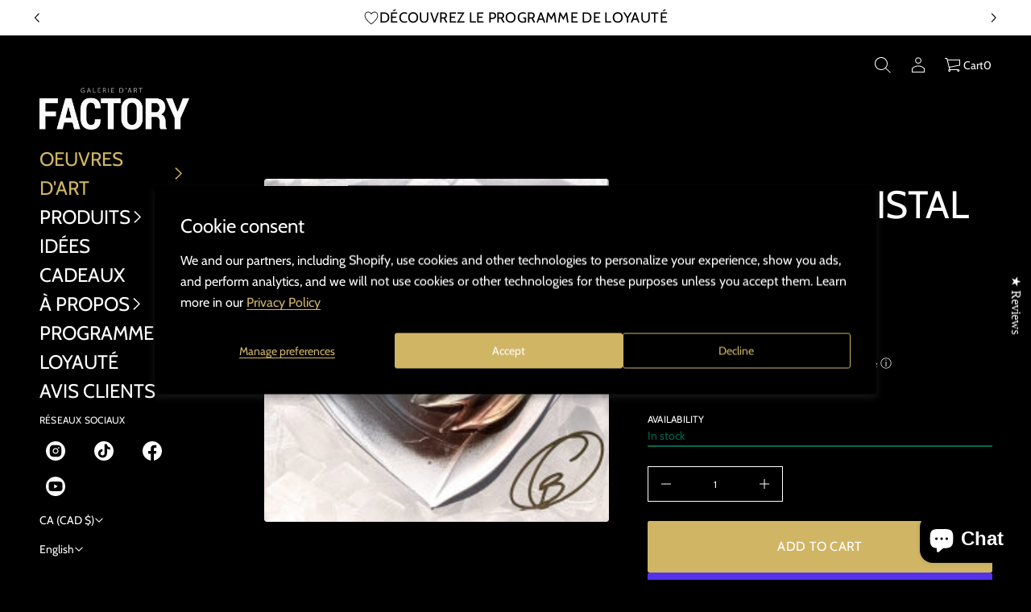

--- FILE ---
content_type: text/html; charset=utf-8
request_url: https://galeriefactory.com/en/products/le-coeur-cristal-no-6
body_size: 68619
content:
<!doctype html>
<html class="no-js" lang="en">
  <head>
 
<meta charset="utf-8">
    <meta http-equiv="X-UA-Compatible" content="IE=edge">
    <meta name="viewport" content="width=device-width, initial-scale=1.0, minimum-scale=1.0">
    <meta name="theme-color" content="">
    <link rel="canonical" href="https://galeriefactory.com/en/products/le-coeur-cristal-no-6">
    <link rel="preconnect" href="https://cdn.shopify.com" crossorigin>
    <link rel="preconnect" href="https://fonts.gstatic.com" crossorigin><link rel="preconnect" href="https://fonts.shopifycdn.com" crossorigin><title>
      Le Coeur Cristal No 6

        &ndash;
        Galerie d&#39;art Factory
      </title>

    

    
  
  <meta property="og:site_name" content="Galerie d&#39;art Factory">
  <meta property="og:url" content="https://galeriefactory.com/en/products/le-coeur-cristal-no-6">
  <meta property="og:title" content="Le Coeur Cristal No 6">
  <meta property="og:type" content="product">
  <meta property="og:description" content="Factory Art Gallery is an online store. It offers products derived from quality works by the painter Cynthia Coulombe Bégin."><meta property="og:image" content="http://galeriefactory.com/cdn/shop/products/7322-Coulombe-B_C3_A9gin-220629-0928-2_2-thumb.jpg?v=1710471695">
    <meta property="og:image:secure_url" content="https://galeriefactory.com/cdn/shop/products/7322-Coulombe-B_C3_A9gin-220629-0928-2_2-thumb.jpg?v=1710471695">
    <meta property="og:image:width" content="252">
    <meta property="og:image:height" content="251"><meta property="og:price:amount" content="0.00">
    <meta property="og:price:currency" content="CAD"><meta name="twitter:card" content="summary_large_image">
  <meta name="twitter:title" content="Le Coeur Cristal No 6">
  <meta name="twitter:description" content="Factory Art Gallery is an online store. It offers products derived from quality works by the painter Cynthia Coulombe Bégin.">
<script src="//galeriefactory.com/cdn/shop/t/22/assets/masonry.pkgd.min.js?v=52946867241060388171739905174" defer="defer"></script>
    <script src="//galeriefactory.com/cdn/shop/t/22/assets/global.js?v=155303924159333581781739905173" defer="defer"></script>
    <script src="//galeriefactory.com/cdn/shop/t/22/assets/menu-drawer.js?v=157444824376809568201739905174" defer="defer"></script><script src="//galeriefactory.com/cdn/shop/t/22/assets/cart-drawer.js?v=37746044153376114571739905173" defer="defer"></script><script src="//galeriefactory.com/cdn/shop/t/22/assets/cart-notification.js?v=165978176935162420961739905173" defer="defer"></script><script>window.performance && window.performance.mark && window.performance.mark('shopify.content_for_header.start');</script><meta name="google-site-verification" content="uJcDeO0HHYgINH9vZND9Dr5D9H2_hnZtK4UrPAIamk8">
<meta id="shopify-digital-wallet" name="shopify-digital-wallet" content="/12817443/digital_wallets/dialog">
<meta name="shopify-checkout-api-token" content="24cb96f54702b5518f6dd8c829b4e897">
<meta id="in-context-paypal-metadata" data-shop-id="12817443" data-venmo-supported="false" data-environment="production" data-locale="en_US" data-paypal-v4="true" data-currency="CAD">
<link rel="alternate" hreflang="x-default" href="https://galeriefactory.com/products/le-coeur-cristal-no-6">
<link rel="alternate" hreflang="fr-CA" href="https://galeriefactory.com/products/le-coeur-cristal-no-6">
<link rel="alternate" hreflang="en-CA" href="https://galeriefactory.com/en/products/le-coeur-cristal-no-6">
<link rel="alternate" type="application/json+oembed" href="https://galeriefactory.com/en/products/le-coeur-cristal-no-6.oembed">
<script async="async" src="/checkouts/internal/preloads.js?locale=en-CA"></script>
<link rel="preconnect" href="https://shop.app" crossorigin="anonymous">
<script async="async" src="https://shop.app/checkouts/internal/preloads.js?locale=en-CA&shop_id=12817443" crossorigin="anonymous"></script>
<script id="apple-pay-shop-capabilities" type="application/json">{"shopId":12817443,"countryCode":"CA","currencyCode":"CAD","merchantCapabilities":["supports3DS"],"merchantId":"gid:\/\/shopify\/Shop\/12817443","merchantName":"Galerie d'art Factory","requiredBillingContactFields":["postalAddress","email"],"requiredShippingContactFields":["postalAddress","email"],"shippingType":"shipping","supportedNetworks":["visa","masterCard","amex","discover","interac","jcb"],"total":{"type":"pending","label":"Galerie d'art Factory","amount":"1.00"},"shopifyPaymentsEnabled":true,"supportsSubscriptions":true}</script>
<script id="shopify-features" type="application/json">{"accessToken":"24cb96f54702b5518f6dd8c829b4e897","betas":["rich-media-storefront-analytics"],"domain":"galeriefactory.com","predictiveSearch":true,"shopId":12817443,"locale":"en"}</script>
<script>var Shopify = Shopify || {};
Shopify.shop = "factory-art-gallery.myshopify.com";
Shopify.locale = "en";
Shopify.currency = {"active":"CAD","rate":"1.0"};
Shopify.country = "CA";
Shopify.theme = {"name":"Copie mise à jour de Avante","id":141381992636,"schema_name":"Avante","schema_version":"7.0.0","theme_store_id":1667,"role":"main"};
Shopify.theme.handle = "null";
Shopify.theme.style = {"id":null,"handle":null};
Shopify.cdnHost = "galeriefactory.com/cdn";
Shopify.routes = Shopify.routes || {};
Shopify.routes.root = "/en/";</script>
<script type="module">!function(o){(o.Shopify=o.Shopify||{}).modules=!0}(window);</script>
<script>!function(o){function n(){var o=[];function n(){o.push(Array.prototype.slice.apply(arguments))}return n.q=o,n}var t=o.Shopify=o.Shopify||{};t.loadFeatures=n(),t.autoloadFeatures=n()}(window);</script>
<script>
  window.ShopifyPay = window.ShopifyPay || {};
  window.ShopifyPay.apiHost = "shop.app\/pay";
  window.ShopifyPay.redirectState = null;
</script>
<script id="shop-js-analytics" type="application/json">{"pageType":"product"}</script>
<script defer="defer" async type="module" src="//galeriefactory.com/cdn/shopifycloud/shop-js/modules/v2/client.init-shop-cart-sync_IZsNAliE.en.esm.js"></script>
<script defer="defer" async type="module" src="//galeriefactory.com/cdn/shopifycloud/shop-js/modules/v2/chunk.common_0OUaOowp.esm.js"></script>
<script type="module">
  await import("//galeriefactory.com/cdn/shopifycloud/shop-js/modules/v2/client.init-shop-cart-sync_IZsNAliE.en.esm.js");
await import("//galeriefactory.com/cdn/shopifycloud/shop-js/modules/v2/chunk.common_0OUaOowp.esm.js");

  window.Shopify.SignInWithShop?.initShopCartSync?.({"fedCMEnabled":true,"windoidEnabled":true});

</script>
<script defer="defer" async type="module" src="//galeriefactory.com/cdn/shopifycloud/shop-js/modules/v2/client.payment-terms_CNlwjfZz.en.esm.js"></script>
<script defer="defer" async type="module" src="//galeriefactory.com/cdn/shopifycloud/shop-js/modules/v2/chunk.common_0OUaOowp.esm.js"></script>
<script defer="defer" async type="module" src="//galeriefactory.com/cdn/shopifycloud/shop-js/modules/v2/chunk.modal_CGo_dVj3.esm.js"></script>
<script type="module">
  await import("//galeriefactory.com/cdn/shopifycloud/shop-js/modules/v2/client.payment-terms_CNlwjfZz.en.esm.js");
await import("//galeriefactory.com/cdn/shopifycloud/shop-js/modules/v2/chunk.common_0OUaOowp.esm.js");
await import("//galeriefactory.com/cdn/shopifycloud/shop-js/modules/v2/chunk.modal_CGo_dVj3.esm.js");

  
</script>
<script>
  window.Shopify = window.Shopify || {};
  if (!window.Shopify.featureAssets) window.Shopify.featureAssets = {};
  window.Shopify.featureAssets['shop-js'] = {"shop-cart-sync":["modules/v2/client.shop-cart-sync_DLOhI_0X.en.esm.js","modules/v2/chunk.common_0OUaOowp.esm.js"],"init-fed-cm":["modules/v2/client.init-fed-cm_C6YtU0w6.en.esm.js","modules/v2/chunk.common_0OUaOowp.esm.js"],"shop-button":["modules/v2/client.shop-button_BCMx7GTG.en.esm.js","modules/v2/chunk.common_0OUaOowp.esm.js"],"shop-cash-offers":["modules/v2/client.shop-cash-offers_BT26qb5j.en.esm.js","modules/v2/chunk.common_0OUaOowp.esm.js","modules/v2/chunk.modal_CGo_dVj3.esm.js"],"init-windoid":["modules/v2/client.init-windoid_B9PkRMql.en.esm.js","modules/v2/chunk.common_0OUaOowp.esm.js"],"init-shop-email-lookup-coordinator":["modules/v2/client.init-shop-email-lookup-coordinator_DZkqjsbU.en.esm.js","modules/v2/chunk.common_0OUaOowp.esm.js"],"shop-toast-manager":["modules/v2/client.shop-toast-manager_Di2EnuM7.en.esm.js","modules/v2/chunk.common_0OUaOowp.esm.js"],"shop-login-button":["modules/v2/client.shop-login-button_BtqW_SIO.en.esm.js","modules/v2/chunk.common_0OUaOowp.esm.js","modules/v2/chunk.modal_CGo_dVj3.esm.js"],"avatar":["modules/v2/client.avatar_BTnouDA3.en.esm.js"],"pay-button":["modules/v2/client.pay-button_CWa-C9R1.en.esm.js","modules/v2/chunk.common_0OUaOowp.esm.js"],"init-shop-cart-sync":["modules/v2/client.init-shop-cart-sync_IZsNAliE.en.esm.js","modules/v2/chunk.common_0OUaOowp.esm.js"],"init-customer-accounts":["modules/v2/client.init-customer-accounts_DenGwJTU.en.esm.js","modules/v2/client.shop-login-button_BtqW_SIO.en.esm.js","modules/v2/chunk.common_0OUaOowp.esm.js","modules/v2/chunk.modal_CGo_dVj3.esm.js"],"init-shop-for-new-customer-accounts":["modules/v2/client.init-shop-for-new-customer-accounts_JdHXxpS9.en.esm.js","modules/v2/client.shop-login-button_BtqW_SIO.en.esm.js","modules/v2/chunk.common_0OUaOowp.esm.js","modules/v2/chunk.modal_CGo_dVj3.esm.js"],"init-customer-accounts-sign-up":["modules/v2/client.init-customer-accounts-sign-up_D6__K_p8.en.esm.js","modules/v2/client.shop-login-button_BtqW_SIO.en.esm.js","modules/v2/chunk.common_0OUaOowp.esm.js","modules/v2/chunk.modal_CGo_dVj3.esm.js"],"checkout-modal":["modules/v2/client.checkout-modal_C_ZQDY6s.en.esm.js","modules/v2/chunk.common_0OUaOowp.esm.js","modules/v2/chunk.modal_CGo_dVj3.esm.js"],"shop-follow-button":["modules/v2/client.shop-follow-button_XetIsj8l.en.esm.js","modules/v2/chunk.common_0OUaOowp.esm.js","modules/v2/chunk.modal_CGo_dVj3.esm.js"],"lead-capture":["modules/v2/client.lead-capture_DvA72MRN.en.esm.js","modules/v2/chunk.common_0OUaOowp.esm.js","modules/v2/chunk.modal_CGo_dVj3.esm.js"],"shop-login":["modules/v2/client.shop-login_ClXNxyh6.en.esm.js","modules/v2/chunk.common_0OUaOowp.esm.js","modules/v2/chunk.modal_CGo_dVj3.esm.js"],"payment-terms":["modules/v2/client.payment-terms_CNlwjfZz.en.esm.js","modules/v2/chunk.common_0OUaOowp.esm.js","modules/v2/chunk.modal_CGo_dVj3.esm.js"]};
</script>
<script>(function() {
  var isLoaded = false;
  function asyncLoad() {
    if (isLoaded) return;
    isLoaded = true;
    var urls = ["\/\/cdn.shopify.com\/proxy\/4ddd7d3cf9edcb15130a4aa8f82a28e64ca789ff2134158dc6fffc49dd3d2b01\/static.cdn.printful.com\/static\/js\/external\/shopify-product-customizer.js?v=0.28\u0026shop=factory-art-gallery.myshopify.com\u0026sp-cache-control=cHVibGljLCBtYXgtYWdlPTkwMA","https:\/\/analyzely.gropulse.com\/js\/active.js?shop=factory-art-gallery.myshopify.com","https:\/\/wisepops.net\/loader.js?v=2\u0026h=Ac4kepypRc\u0026shop=factory-art-gallery.myshopify.com","https:\/\/popcustoms.com\/template-designer.js?shop=factory-art-gallery.myshopify.com","https:\/\/static.rechargecdn.com\/assets\/js\/widget.min.js?shop=factory-art-gallery.myshopify.com","https:\/\/ecommerce-editor-connector.live.gelato.tech\/ecommerce-editor\/v1\/shopify.esm.js?c=dea49c87-3cf8-457a-8f9b-d5edbb0d2a6f\u0026s=06fdd529-a744-45c8-9ebf-009c588e905a\u0026shop=factory-art-gallery.myshopify.com","https:\/\/cdn.hextom.com\/js\/eventpromotionbar.js?shop=factory-art-gallery.myshopify.com"];
    for (var i = 0; i < urls.length; i++) {
      var s = document.createElement('script');
      s.type = 'text/javascript';
      s.async = true;
      s.src = urls[i];
      var x = document.getElementsByTagName('script')[0];
      x.parentNode.insertBefore(s, x);
    }
  };
  if(window.attachEvent) {
    window.attachEvent('onload', asyncLoad);
  } else {
    window.addEventListener('load', asyncLoad, false);
  }
})();</script>
<script id="__st">var __st={"a":12817443,"offset":-18000,"reqid":"74c51dd5-0dd8-4b0b-baed-9a64c8042199-1768504190","pageurl":"galeriefactory.com\/en\/products\/le-coeur-cristal-no-6","u":"e58b0e470808","p":"product","rtyp":"product","rid":8238893793468};</script>
<script>window.ShopifyPaypalV4VisibilityTracking = true;</script>
<script id="captcha-bootstrap">!function(){'use strict';const t='contact',e='account',n='new_comment',o=[[t,t],['blogs',n],['comments',n],[t,'customer']],c=[[e,'customer_login'],[e,'guest_login'],[e,'recover_customer_password'],[e,'create_customer']],r=t=>t.map((([t,e])=>`form[action*='/${t}']:not([data-nocaptcha='true']) input[name='form_type'][value='${e}']`)).join(','),a=t=>()=>t?[...document.querySelectorAll(t)].map((t=>t.form)):[];function s(){const t=[...o],e=r(t);return a(e)}const i='password',u='form_key',d=['recaptcha-v3-token','g-recaptcha-response','h-captcha-response',i],f=()=>{try{return window.sessionStorage}catch{return}},m='__shopify_v',_=t=>t.elements[u];function p(t,e,n=!1){try{const o=window.sessionStorage,c=JSON.parse(o.getItem(e)),{data:r}=function(t){const{data:e,action:n}=t;return t[m]||n?{data:e,action:n}:{data:t,action:n}}(c);for(const[e,n]of Object.entries(r))t.elements[e]&&(t.elements[e].value=n);n&&o.removeItem(e)}catch(o){console.error('form repopulation failed',{error:o})}}const l='form_type',E='cptcha';function T(t){t.dataset[E]=!0}const w=window,h=w.document,L='Shopify',v='ce_forms',y='captcha';let A=!1;((t,e)=>{const n=(g='f06e6c50-85a8-45c8-87d0-21a2b65856fe',I='https://cdn.shopify.com/shopifycloud/storefront-forms-hcaptcha/ce_storefront_forms_captcha_hcaptcha.v1.5.2.iife.js',D={infoText:'Protected by hCaptcha',privacyText:'Privacy',termsText:'Terms'},(t,e,n)=>{const o=w[L][v],c=o.bindForm;if(c)return c(t,g,e,D).then(n);var r;o.q.push([[t,g,e,D],n]),r=I,A||(h.body.append(Object.assign(h.createElement('script'),{id:'captcha-provider',async:!0,src:r})),A=!0)});var g,I,D;w[L]=w[L]||{},w[L][v]=w[L][v]||{},w[L][v].q=[],w[L][y]=w[L][y]||{},w[L][y].protect=function(t,e){n(t,void 0,e),T(t)},Object.freeze(w[L][y]),function(t,e,n,w,h,L){const[v,y,A,g]=function(t,e,n){const i=e?o:[],u=t?c:[],d=[...i,...u],f=r(d),m=r(i),_=r(d.filter((([t,e])=>n.includes(e))));return[a(f),a(m),a(_),s()]}(w,h,L),I=t=>{const e=t.target;return e instanceof HTMLFormElement?e:e&&e.form},D=t=>v().includes(t);t.addEventListener('submit',(t=>{const e=I(t);if(!e)return;const n=D(e)&&!e.dataset.hcaptchaBound&&!e.dataset.recaptchaBound,o=_(e),c=g().includes(e)&&(!o||!o.value);(n||c)&&t.preventDefault(),c&&!n&&(function(t){try{if(!f())return;!function(t){const e=f();if(!e)return;const n=_(t);if(!n)return;const o=n.value;o&&e.removeItem(o)}(t);const e=Array.from(Array(32),(()=>Math.random().toString(36)[2])).join('');!function(t,e){_(t)||t.append(Object.assign(document.createElement('input'),{type:'hidden',name:u})),t.elements[u].value=e}(t,e),function(t,e){const n=f();if(!n)return;const o=[...t.querySelectorAll(`input[type='${i}']`)].map((({name:t})=>t)),c=[...d,...o],r={};for(const[a,s]of new FormData(t).entries())c.includes(a)||(r[a]=s);n.setItem(e,JSON.stringify({[m]:1,action:t.action,data:r}))}(t,e)}catch(e){console.error('failed to persist form',e)}}(e),e.submit())}));const S=(t,e)=>{t&&!t.dataset[E]&&(n(t,e.some((e=>e===t))),T(t))};for(const o of['focusin','change'])t.addEventListener(o,(t=>{const e=I(t);D(e)&&S(e,y())}));const B=e.get('form_key'),M=e.get(l),P=B&&M;t.addEventListener('DOMContentLoaded',(()=>{const t=y();if(P)for(const e of t)e.elements[l].value===M&&p(e,B);[...new Set([...A(),...v().filter((t=>'true'===t.dataset.shopifyCaptcha))])].forEach((e=>S(e,t)))}))}(h,new URLSearchParams(w.location.search),n,t,e,['guest_login'])})(!0,!0)}();</script>
<script integrity="sha256-4kQ18oKyAcykRKYeNunJcIwy7WH5gtpwJnB7kiuLZ1E=" data-source-attribution="shopify.loadfeatures" defer="defer" src="//galeriefactory.com/cdn/shopifycloud/storefront/assets/storefront/load_feature-a0a9edcb.js" crossorigin="anonymous"></script>
<script crossorigin="anonymous" defer="defer" src="//galeriefactory.com/cdn/shopifycloud/storefront/assets/shopify_pay/storefront-65b4c6d7.js?v=20250812"></script>
<script data-source-attribution="shopify.dynamic_checkout.dynamic.init">var Shopify=Shopify||{};Shopify.PaymentButton=Shopify.PaymentButton||{isStorefrontPortableWallets:!0,init:function(){window.Shopify.PaymentButton.init=function(){};var t=document.createElement("script");t.src="https://galeriefactory.com/cdn/shopifycloud/portable-wallets/latest/portable-wallets.en.js",t.type="module",document.head.appendChild(t)}};
</script>
<script data-source-attribution="shopify.dynamic_checkout.buyer_consent">
  function portableWalletsHideBuyerConsent(e){var t=document.getElementById("shopify-buyer-consent"),n=document.getElementById("shopify-subscription-policy-button");t&&n&&(t.classList.add("hidden"),t.setAttribute("aria-hidden","true"),n.removeEventListener("click",e))}function portableWalletsShowBuyerConsent(e){var t=document.getElementById("shopify-buyer-consent"),n=document.getElementById("shopify-subscription-policy-button");t&&n&&(t.classList.remove("hidden"),t.removeAttribute("aria-hidden"),n.addEventListener("click",e))}window.Shopify?.PaymentButton&&(window.Shopify.PaymentButton.hideBuyerConsent=portableWalletsHideBuyerConsent,window.Shopify.PaymentButton.showBuyerConsent=portableWalletsShowBuyerConsent);
</script>
<script>
  function portableWalletsCleanup(e){e&&e.src&&console.error("Failed to load portable wallets script "+e.src);var t=document.querySelectorAll("shopify-accelerated-checkout .shopify-payment-button__skeleton, shopify-accelerated-checkout-cart .wallet-cart-button__skeleton"),e=document.getElementById("shopify-buyer-consent");for(let e=0;e<t.length;e++)t[e].remove();e&&e.remove()}function portableWalletsNotLoadedAsModule(e){e instanceof ErrorEvent&&"string"==typeof e.message&&e.message.includes("import.meta")&&"string"==typeof e.filename&&e.filename.includes("portable-wallets")&&(window.removeEventListener("error",portableWalletsNotLoadedAsModule),window.Shopify.PaymentButton.failedToLoad=e,"loading"===document.readyState?document.addEventListener("DOMContentLoaded",window.Shopify.PaymentButton.init):window.Shopify.PaymentButton.init())}window.addEventListener("error",portableWalletsNotLoadedAsModule);
</script>

<script type="module" src="https://galeriefactory.com/cdn/shopifycloud/portable-wallets/latest/portable-wallets.en.js" onError="portableWalletsCleanup(this)" crossorigin="anonymous"></script>
<script nomodule>
  document.addEventListener("DOMContentLoaded", portableWalletsCleanup);
</script>

<script id='scb4127' type='text/javascript' async='' src='https://galeriefactory.com/cdn/shopifycloud/privacy-banner/storefront-banner.js'></script><link id="shopify-accelerated-checkout-styles" rel="stylesheet" media="screen" href="https://galeriefactory.com/cdn/shopifycloud/portable-wallets/latest/accelerated-checkout-backwards-compat.css" crossorigin="anonymous">
<style id="shopify-accelerated-checkout-cart">
        #shopify-buyer-consent {
  margin-top: 1em;
  display: inline-block;
  width: 100%;
}

#shopify-buyer-consent.hidden {
  display: none;
}

#shopify-subscription-policy-button {
  background: none;
  border: none;
  padding: 0;
  text-decoration: underline;
  font-size: inherit;
  cursor: pointer;
}

#shopify-subscription-policy-button::before {
  box-shadow: none;
}

      </style>
<script id="sections-script" data-sections="secondary-header,mobile-header" defer="defer" src="//galeriefactory.com/cdn/shop/t/22/compiled_assets/scripts.js?1531"></script>
<script>window.performance && window.performance.mark && window.performance.mark('shopify.content_for_header.end');</script>


    <style data-shopify>
      @font-face {
  font-family: Cabin;
  font-weight: 400;
  font-style: normal;
  font-display: swap;
  src: url("//galeriefactory.com/cdn/fonts/cabin/cabin_n4.cefc6494a78f87584a6f312fea532919154f66fe.woff2") format("woff2"),
       url("//galeriefactory.com/cdn/fonts/cabin/cabin_n4.8c16611b00f59d27f4b27ce4328dfe514ce77517.woff") format("woff");
}

      
      
      
      @font-face {
  font-family: Cabin;
  font-weight: 400;
  font-style: normal;
  font-display: swap;
  src: url("//galeriefactory.com/cdn/fonts/cabin/cabin_n4.cefc6494a78f87584a6f312fea532919154f66fe.woff2") format("woff2"),
       url("//galeriefactory.com/cdn/fonts/cabin/cabin_n4.8c16611b00f59d27f4b27ce4328dfe514ce77517.woff") format("woff");
}


      :root {
        --layout-background-color: 
        0,
        0,
        0;
        --layout-text-color: 
        255,
        255, 
        255;
        --base-button-color: 
        255,
        255,
        255;
        --accent-button-color: 
        208,
        181,
        101;
        --hover-button-color: 
        237,
        64,
        113;
        --sale-text-color: 
        255,
        255,
        255;
        --sale-background: 
        151,
        20,
        0;
        --sold-text-color: 
        88,
        88,
        88;
        --sold-background: 
        212,
        212,
        212;
        --preorder-text-color: 
        255,
        255,
        255;
        --preorder-background: 
        0,
        0,
        0;
        --popup-background-color: 
        0,
        0,
        0;
        --rating-color: 
        0,
        0,
        0;
        --error-color: 
        153,
        137,
        247;
        --success-color:
         223,
         174,
         17;

        --page-width: px;
        --line-width: 1px;
        --line-opacity: 0.2;
        --outline-thickness: 1px;
        --button-radius: 3px;
        --field-radius: 0px;
        
          --textarea-radius: 0px;
        
        --images-and-section-radius: 3px;
        --product-card-radius: 3px;
        --other-buttons-radius: 3px;
        --burger-button-shadow: 0.0;
        --close-button-shadow: 0.0;
        --animation-duration: 0.5s;
        --transition-timing-function: cubic-bezier(0.25, 0.1, 0.25, 1.0);
        --desktop-font-scale: 1.0;
        --mobile-font-scale: 1.0;

        --cart-focal-point: center center;
        --card-product-spacing: 0%;

        --image-swatch-focal-point: center center;
        --image-swatch-radius: 0px;

        --badge-text-1: 
        255,
        255,
        255;
        --badge-background-1: 
        0,
        0,
        0;
        --badge-text-2: 
        255,
        255,
        255;
        --badge-background-2: 
        0,
        103,
        81;
        --badge-text-3: 
        255,
        255,
        255;
        --badge-background-3: 
        131,
        0,
        148;
        --badge-text-4: 
        255,
        255,
        255;
        --badge-background-4: 
        0,
        118,
        172;
      }

      .scroll-color.global-text {
        --layout-text-color: 
        255,
        255, 
        255 !important;
        color: rgb(255,
        255, 
        255) !important;
        --layout-background-color: 
        0,
        0, 
        0 !important;
      }   
    </style>
    <style data-shopify>
    :root {
        
          --base-font-family: Cabin, sans-serif;
          --base-font-style: normal;
          --base-font-weight: 400;
          --accent-font-family: Cabin, sans-serif;
          --accent-font-style: normal;
          --accent-font-weight: 400;
        

        --base-heading-xl-font: var(--base-font-style) var(--base-font-weight) 128px/128px var(--base-font-family);
        --base-heading-l-font: var(--base-font-style) var(--base-font-weight) 80px/96px var(--base-font-family);
        --base-heading-m-font: var(--base-font-style) var(--base-font-weight) 48px/64px var(--base-font-family);
        --base-heading-s-font: var(--base-font-style) var(--base-font-weight) 32px/46px var(--base-font-family);
        --base-heading-xs-font: var(--base-font-style) var(--base-font-weight) 24px/36px var(--base-font-family);
        --base-body-l-font: var(--base-font-style) var(--base-font-weight) 18px/28px var(--base-font-family);
        --base-body-m-font: var(--base-font-style) var(--base-font-weight) 16px/26px var(--base-font-family);
        --base-body-s-font: var(--base-font-style) var(--base-font-weight) 14px/24px var(--base-font-family);
        --base-label-font: var(--base-font-style) var(--base-font-weight) 12px/16px var(--base-font-family);

        --accent-heading-xl-font: var(--accent-font-style) var(--accent-font-weight) 128px/128px var(--accent-font-family);
        --accent-heading-l-font: var(--accent-font-style) var(--accent-font-weight) 80px/96px var(--accent-font-family);
        --accent-heading-m-font: var(--accent-font-style) var(--accent-font-weight) 48px/64px var(--accent-font-family);
        --accent-heading-s-font: var(--accent-font-style) var(--accent-font-weight) 32px/46px var(--accent-font-family);
        --accent-heading-xs-font: var(--accent-font-style) var(--accent-font-weight) 24px/36px var(--accent-font-family);
        --accent-body-l-font: var(--accent-font-style) var(--accent-font-weight) 18px/28px var(--accent-font-family);
        --accent-body-m-font: var(--accent-font-style) var(--accent-font-weight) 16px/26px var(--accent-font-family);
        --accent-body-s-font: var(--accent-font-style) var(--accent-font-weight) 14px/24px var(--accent-font-family);
        --accent-label-font: var(--accent-font-style) var(--accent-font-weight) 12px/16px var(--accent-font-family);
    }

    .rating-star {
        --font-size: 1.7;
    }

    .shopify-challenge__message {
        line-height: 36px;
        font-size: 24px;
    }

    .heading_xl {
        line-height: 128px !important;
        font-size: 128px !important;
        letter-spacing: -0.02em;
        text-transform: none !important;
    }
    .heading_xl_uppercase {
        line-height: 128px !important;
        font-size: 128px !important;
        letter-spacing: -0.02em !important;
        text-transform: uppercase !important;
    }
    .heading_l {
        line-height: 96px !important;
        font-size: 80px !important;
        letter-spacing: -0.02em !important;
        text-transform: none !important;
    }
    .heading_l_uppercase {
        line-height: 96px !important;
        font-size: 80px !important;
        letter-spacing: -0.02em !important;
        text-transform: uppercase !important;
    }
    .heading_m {
        line-height: 64px !important;
        font-size: 48px !important;
        letter-spacing: -0.01em !important;
        text-transform: none !important;
    }
    .heading_m_uppercase {
        line-height: 64px !important;
        font-size: 48px !important;
        letter-spacing: -0.01em !important;
        text-transform: uppercase !important;
    }
    .heading_s {
        line-height: 46px !important;
        font-size: 32px !important;
        text-transform: none !important;
        letter-spacing: normal !important;
    }
    .heading_s_uppercase {
        line-height: 46px !important;
        font-size: 32px !important;
        text-transform: uppercase !important;
        letter-spacing: normal !important;
    }
    .heading_xs {
        line-height: 36px !important;
        font-size: 24px !important;
        text-transform: none !important;
        letter-spacing: normal !important;
    }
    .heading_xs_uppercase {
        line-height: 36px !important;
        font-size: 24px !important;
        text-transform: uppercase !important;
        letter-spacing: normal !important;
    }
    .body_l {
        line-height: 28px !important;
        font-size: 18px !important;
        text-transform: none !important;
        letter-spacing: normal !important;
    }
    .body_l_uppercase {
        line-height: 28px !important;
        font-size: 18px !important;
        letter-spacing: 0.02em !important;
        text-transform: uppercase !important;
    }
    .body_m {
        line-height: 26px !important;
        font-size: 16px !important;
        text-transform: none !important;
        letter-spacing: normal !important;
    }
    .body_m_uppercase {
        line-height: 26px !important;
        font-size: 16px !important;
        letter-spacing: 0.02em !important;
        text-transform: uppercase !important;
    }
    .body_s {
        line-height: 24px !important;
        font-size: 14px !important;
        text-transform: none !important;
        letter-spacing: normal !important;
    }
    .body_s_uppercase {
        line-height: 24px !important;
        font-size: 14px !important;
        letter-spacing: 0.02em !important;
        text-transform: uppercase !important;
    }
    .label_font {
        line-height: 16px !important;
        font-size: 12px !important;
        text-transform: none !important;
        letter-spacing: normal !important;
    }
    .label_font_uppercase {
        line-height: 16px !important;
        font-size: 12px !important;
        letter-spacing: 0.02em !important;
        text-transform: uppercase !important;
    }

    @media screen and (max-width: 1440px) {
        .heading_xl, .heading_xl_uppercase {
          line-height: 96px !important;
          font-size: 80px !important;
        }
    }

    @media screen and (min-width: 1200px) {
        .page-width .heading_xl, .page-width .heading_xl_uppercase {
          line-height: 96px !important;
          font-size: 80px !important;
        }
    }

    @media screen and (max-width: 1024px) {
        .heading_xl, .heading_l,
        .heading_xl_uppercase, .heading_l_uppercase {
          line-height: 64px !important;
          font-size: 48px !important;
          letter-spacing: -0.01em !important;
        }
    }
    
    @media screen and (max-width: 920px) {
        .product .rating-star {
          --font-size: 1.7;
        }
        .shopify-challenge__message {
          line-height: 36px;
          font-size: 24px;
        }
        .heading_xl, .heading_l, .heading_m {
          line-height: 64px !important;
          font-size: 48px !important;
          letter-spacing: -0.01em !important;
          text-transform: none !important;
        }
        .heading_xl_uppercase, .heading_l_uppercase, .heading_m_uppercase {
          line-height: 64px !important;
          font-size: 48px !important;
          letter-spacing: -0.01em !important;
        }
        .heading_s, .heading_s_uppercase {
          line-height: 46px !important;
          font-size: 32px !important;
        }
        .heading_xs, .heading_xs_uppercase {
          line-height: 36px !important;
          font-size: 24px !important;
        }
        .body_l, .body_l_uppercase {
          line-height: 28px !important;
          font-size: 18px !important;
        }
        .body_m, .body_m_uppercase {
          line-height: 26px !important;
          font-size: 16px !important;
        }
        .body_s, .body_s_uppercase {
          line-height: 24px !important;
          font-size: 14px !important;
        }
        .label_font, .label_font_uppercase {
          line-height: 16px !important;
          font-size: 12px !important;
        }
        :root {
          --base-heading-xl-font: var(--base-font-style) var(--base-font-weight) 48px/64px var(--base-font-family);
          --base-heading-l-font: var(--base-font-style) var(--base-font-weight) 48px/64px var(--base-font-family);
          --base-heading-m-font: var(--base-font-style) var(--base-font-weight) 48px/64px var(--base-font-family);
          --base-heading-s-font: var(--base-font-style) var(--base-font-weight) 32px/46px var(--base-font-family);
          --base-heading-xs-font: var(--base-font-style) var(--base-font-weight) 24px/36px var(--base-font-family);
          --base-body-l-font: var(--base-font-style) var(--base-font-weight) 18px/28px var(--base-font-family);
          --base-body-m-font: var(--base-font-style) var(--base-font-weight) 16px/26px var(--base-font-family);
          --base-body-s-font: var(--base-font-style) var(--base-font-weight) 14px/24px var(--base-font-family);
          --base-label-font: var(--base-font-style) var(--base-font-weight) 12px/16px var(--base-font-family);

          --accent-heading-xl-font: var(--accent-font-style) var(--accent-font-weight) 48px/64px var(--accent-font-family);
          --accent-heading-l-font: var(--accent-font-style) var(--accent-font-weight) 48px/64px var(--accent-font-family);
          --accent-heading-m-font: var(--accent-font-style) var(--accent-font-weight) 48px/64px var(--accent-font-family);
          --accent-heading-s-font: var(--accent-font-style) var(--accent-font-weight) 32px/46px var(--accent-font-family);
          --accent-heading-xs-font: var(--accent-font-style) var(--accent-font-weight) 24px/36px var(--accent-font-family);
          --accent-body-l-font: var(--accent-font-style) var(--accent-font-weight) 18px/28px var(--accent-font-family);
          --accent-body-m-font: var(--accent-font-style) var(--accent-font-weight) 16px/26px var(--accent-font-family);
          --accent-body-s-font: var(--accent-font-style) var(--accent-font-weight) 14px/24px var(--accent-font-family);
          --accent-label-font: var(--accent-font-style) var(--accent-font-weight) 12px/16px var(--accent-font-family);
        }
    }
    
    @media screen and (max-width: 768px) {
        .heading_xl, .heading_l, .heading_m,
        .heading_xl_uppercase, .heading_l_uppercase, .heading_m_uppercase {
          line-height: 46px !important;
          font-size: 32px !important;
          letter-spacing: normal !important;
        }
    }

    
      /* Sidebars: Main XS and white space Spacious */
        /* Laptop */
        @media screen and (max-width: 1720px) and (min-width: 921px) {
            .main_xs--spacious .heading_xl,
            .main_xs--spacious .heading_xl_uppercase {
              line-height: 96px !important;
              font-size: 80px !important;
            }
        }
          /* Max page width 1200px or 1400px */
        @media screen and (min-width: 1480px) {
            .main_xs--spacious .page-width .heading_xl,
            .main_xs--spacious .page-width .heading_xl_uppercase {
              line-height: 96px !important;
              font-size: 80px !important;
            }
        }
          /* Tablet */
        @media screen and (max-width: 1304px) and (min-width: 921px) {
            .main_xs--spacious .heading_xl, 
            .main_xs--spacious .heading_l,
            .main_xs--spacious .heading_xl_uppercase,
            .main_xs--spacious .heading_l_uppercase {
                line-height: 64px !important;
                font-size: 48px !important;
                letter-spacing: -0.01em !important;
            }
        }
        /* Mobile */
        @media screen and (max-width: 1048px) and (min-width: 921px) {
          .main_xs--spacious .heading_xl,
          .main_xs--spacious .heading_l,
          .main_xs--spacious .heading_m,
          .main_xs--spacious .heading_xl_uppercase,
          .main_xs--spacious .heading_l_uppercase,
          .main_xs--spacious .heading_m_uppercase {
            line-height: 46px !important;
            font-size: 32px !important;
            letter-spacing: normal !important;
          }
        }

      /* Sidebars: Main XS and white space Compact */
          /* Laptop */
          @media screen and (max-width: 1646px) and (min-width: 921px) {
            .main_xs--compact .heading_xl,
            .main_xs--compact .heading_xl_uppercase {
              line-height: 96px !important;
              font-size: 80px !important;
            }
          }
          /* Max page width 1200px or 1400px */
          @media screen and (min-width: 1400px) {
            .main_xs--compact .page-width .heading_xl,
            .main_xs--compact .page-width .heading_xl_uppercase {
              line-height: 96px !important;
              font-size: 80px !important;
            }
          }
          /* Tablet */
          @media screen and (max-width: 1224px) and (min-width: 921px) {
              .main_xs--compact .heading_xl, 
              .main_xs--compact .heading_l,
              .main_xs--compact .heading_xl_uppercase,
              .main_xs--compact .heading_l_uppercase {
                line-height: 64px !important;
                font-size: 48px !important;
                letter-spacing: -0.01em !important;
              }
          }
          /* Mobile */
          @media screen and (max-width: 968px) and (min-width: 921px) {
            .main_xs--compact .heading_xl,
            .main_xs--compact .heading_l,
            .main_xs--compact .heading_m,
            .main_xs--compact .heading_xl_uppercase,
            .main_xs--compact .heading_l_uppercase,
            .main_xs--compact .heading_m_uppercase {
              line-height: 46px !important;
              font-size: 32px !important;
              letter-spacing: normal !important;
            }
          }

      /* Sidebars: Main XS with secondary and white space Spacious */
          /* Laptop */
          @media screen and (max-width: 1816px) and (min-width: 921px) {
            .main_xs_with_secondary--spacious .heading_xl,
            .main_xs_with_secondary--spacious .heading_xl_uppercase {
              line-height: 96px !important;
              font-size: 80px !important;
            }
          }
          /* Max page width 1200px or 1400px */
          @media screen and (min-width: 1576px) {
            .main_xs_with_secondary--spacious .page-width .heading_xl,
            .main_xs_with_secondary--spacious .page-width .heading_xl_uppercase {
              line-height: 96px !important;
              font-size: 80px !important;
            }
          }
          /* Tablet */
          @media screen and (max-width: 1400px) and (min-width: 921px) {
              .main_xs_with_secondary--spacious .heading_xl, 
              .main_xs_with_secondary--spacious .heading_l,
              .main_xs_with_secondary--spacious .heading_xl_uppercase,
              .main_xs_with_secondary--spacious .heading_l_uppercase {
                line-height: 64px !important;
                font-size: 48px !important;
                letter-spacing: -0.01em !important;
              }
          }
          /* Mobile */
          @media screen and (max-width: 1144px) and (min-width: 921px) {
            .main_xs_with_secondary--spacious .heading_xl,
            .main_xs_with_secondary--spacious .heading_l,
            .main_xs_with_secondary--spacious .heading_m,
            .main_xs_with_secondary--spacious .heading_xl_uppercase,
            .main_xs_with_secondary--spacious .heading_l_uppercase,
            .main_xs_with_secondary--spacious .heading_m_uppercase {
              line-height: 46px !important;
              font-size: 32px !important;
              letter-spacing: normal !important;
            }
          }

      /* Sidebars: Main XS with secondary and white space Compact */
          /* Laptop */
          @media screen and (max-width: 1755px) and (min-width: 921px) {
            .main_xs_with_secondary--compact .heading_xl,
            .main_xs_with_secondary--compact .heading_xl_uppercase {
              line-height: 96px !important;
              font-size: 80px !important;
            }
          }
          /* Max page width 1200px or 1400px */
          @media screen and (min-width: 1496px) {
            .main_xs_with_secondary--compact .page-width .heading_xl,
            .main_xs_with_secondary--compact .page-width .heading_xl_uppercase {
              line-height: 96px !important;
              font-size: 80px !important;
            }
          }
          /* Tablet */
          @media screen and (max-width: 1320px) and (min-width: 921px) {
              .main_xs_with_secondary--compact .heading_xl, 
              .main_xs_with_secondary--compact .heading_l,
              .main_xs_with_secondary--compact .heading_xl_uppercase,
              .main_xs_with_secondary--compact .heading_l_uppercase {
                line-height: 64px !important;
                font-size: 48px !important;
                letter-spacing: -0.01em !important;
              }
          }
          /* Mobile */
          @media screen and (max-width: 1064px) and (min-width: 921px) {
            .main_xs_with_secondary--compact .heading_xl,
            .main_xs_with_secondary--compact .heading_l,
            .main_xs_with_secondary--compact .heading_m,
            .main_xs_with_secondary--compact .heading_xl_uppercase,
            .main_xs_with_secondary--compact .heading_l_uppercase,
            .main_xs_with_secondary--compact .heading_m_uppercase {
              line-height: 46px !important;
              font-size: 32px !important;
              letter-spacing: normal !important;
            }
          }

      /* Sidebars: Main S and white space Spacious */
          /* Laptop */
          @media screen and (max-width: 1772px) and (min-width: 921px) {
              .main_s--spacious .heading_xl,
              .main_s--spacious .heading_xl_uppercase {
                line-height: 96px !important;
                font-size: 80px !important;
              }
          }
          /* Max page width 1200px or 1400px */
          @media screen and (min-width: 1480px) {
              .main_s--spacious .page-width .heading_xl,
              .main_s--spacious .page-width .heading_xl_uppercase {
                line-height: 96px !important;
                font-size: 80px !important;
              }
          }
          /* Tablet */
          @media screen and (max-width: 1304px) and (min-width: 921px) {
              .main_s--spacious .heading_xl, 
              .main_s--spacious .heading_l,
              .main_s--spacious .heading_xl_uppercase,
              .main_s--spacious .heading_l_uppercase {
                  line-height: 64px !important;
                  font-size: 48px !important;
                  letter-spacing: -0.01em !important;
              }
          }
          /* Mobile */
          @media screen and (max-width: 1048px) and (min-width: 921px) {
            .main_s--spacious .heading_xl,
            .main_s--spacious .heading_l,
            .main_s--spacious .heading_m,
            .main_s--spacious .heading_xl_uppercase,
            .main_s--spacious .heading_l_uppercase,
            .main_s--spacious .heading_m_uppercase {
              line-height: 46px !important;
              font-size: 32px !important;
              letter-spacing: normal !important;
            }
          }

      /* Sidebars: Main S and white space Compact */
          /* Laptop */
          @media screen and (max-width: 1772px) and (min-width: 921px) {
              .main_s--compact .heading_xl,
              .main_s--compact .heading_xl_uppercase {
                line-height: 96px !important;
                font-size: 80px !important;
              }
          }
          /* Max page width 1200px or 1400px */
          @media screen and (min-width: 1477px) {
              .main_s--compact .page-width .heading_xl,
              .main_s--compact .page-width .heading_xl_uppercase {
                line-height: 96px !important;
                font-size: 80px !important;
              }
          }
          /* Tablet */
          @media screen and (max-width: 1260px) and (min-width: 921px) {
            .main_s--compact .heading_xl, 
            .main_s--compact .heading_l,
            .main_s--compact .heading_xl_uppercase,
            .main_s--compact .heading_l_uppercase {
              line-height: 64px !important;
              font-size: 48px !important;
              letter-spacing: -0.01em !important;
            }
          }
          /* Mobile */
          @media screen and (max-width: 968px) and (min-width: 921px) {
            .main_s--compact .heading_xl,
            .main_s--compact .heading_l,
            .main_s--compact .heading_m,
            .main_s--compact .heading_xl_uppercase,
            .main_s--compact .heading_l_uppercase,
            .main_s--compact .heading_m_uppercase {
              line-height: 46px !important;
              font-size: 32px !important;
              letter-spacing: normal !important;
            }
          }

      /* Sidebars: Main S with secondary */
          /* Laptop */
          @media screen and (max-width: 1890px) and (min-width: 921px) {
              .main_s_with_secondary .heading_xl,
              .main_s_with_secondary .heading_xl_uppercase {
                line-height: 96px !important;
                font-size: 80px !important;
              }
          }
          /* Max page width 1200px or 1400px */
          @media screen and (min-width: 1595px) {
              .main_s_with_secondary .page-width .heading_xl,
              .main_s_with_secondary .page-width .heading_xl_uppercase {
                line-height: 96px !important;
                font-size: 80px !important;
              }
          }
          /* Tablet white space Spacious */
          @media screen and (max-width: 1400px) and (min-width: 921px) {
              .main_s_with_secondary--spacious .heading_xl, 
              .main_s_with_secondary--spacious .heading_l,
              .main_s_with_secondary--spacious .heading_xl_uppercase,
              .main_s_with_secondary--spacious .heading_l_uppercase {
                line-height: 64px !important;
                font-size: 48px !important;
                letter-spacing: -0.01em !important;
              }
          }
          /* Tablet white space Compact */
          @media screen and (max-width: 1378px) and (min-width: 921px) {
            .main_s_with_secondary--compact .heading_xl, 
            .main_s_with_secondary--compact .heading_l,
            .main_s_with_secondary--compact .heading_xl_uppercase,
            .main_s_with_secondary--compact .heading_l_uppercase {
              line-height: 64px !important;
              font-size: 48px !important;
              letter-spacing: -0.01em !important;
            }
          }
          /* Mobile white space Spacious */
          @media screen and (max-width: 1144px) and (min-width: 921px) {
            .main_s_with_secondary--spacious .heading_xl,
            .main_s_with_secondary--spacious .heading_l,
            .main_s_with_secondary--spacious .heading_m,
            .main_s_with_secondary--spacious .heading_xl_uppercase,
            .main_s_with_secondary--spacious .heading_l_uppercase,
            .main_s_with_secondary--spacious .heading_m_uppercase {
              line-height: 46px !important;
              font-size: 32px !important;
              letter-spacing: normal !important;
            }
          }
          /* Mobile white space Compact */
          @media screen and (max-width: 1064px) and (min-width: 921px) {
            .main_s_with_secondary--compact .heading_xl,
            .main_s_with_secondary--compact .heading_l,
            .main_s_with_secondary--compact .heading_m,
            .main_s_with_secondary--compact .heading_xl_uppercase,
            .main_s_with_secondary--compact .heading_l_uppercase,
            .main_s_with_secondary--compact .heading_m_uppercase {
              line-height: 46px !important;
              font-size: 32px !important;
              letter-spacing: normal !important;
            }
          }

      /* Sidebars: Main M */
          /* Laptop */
          @media screen and (max-width: 1920px) and (min-width: 921px) {
              .main_m .heading_xl,
              .main_m .heading_xl_uppercase {
                line-height: 96px !important;
                font-size: 80px !important;
              }
          }
          /* Max page width 1200px or 1400px */
          @media screen and (min-width: 1600px) {
              .main_m .page-width .heading_xl,
              .main_m .page-width .heading_xl_uppercase {
                line-height: 96px !important;
                font-size: 80px !important;
              }
          }
          /* Tablet */
          @media screen and (max-width: 1365px) and (min-width: 921px) {
              .main_m .heading_xl, 
              .main_m .heading_l,
              .main_m .heading_xl_uppercase,
              .main_m .heading_l_uppercase {
                line-height: 64px !important;
                font-size: 48px !important;
                letter-spacing: -0.01em !important;
              }
          }
          /* Mobile white space Spacious */
          @media screen and (max-width: 1048px) and (min-width: 921px) {
            .main_m--spacious .heading_xl,
            .main_m--spacious .heading_l,
            .main_m--spacious .heading_m,
            .main_m--spacious .heading_xl_uppercase,
            .main_m--spacious .heading_l_uppercase,
            .main_m--spacious .heading_m_uppercase {
              line-height: 46px !important;
              font-size: 32px !important;
              letter-spacing: normal !important;
            }
          }
          /* Mobile white space Compact */
          @media screen and (max-width: 1024px) and (min-width: 921px) {
            .main_m--compact .heading_xl,
            .main_m--compact .heading_l,
            .main_m--compact .heading_m,
            .main_m--compact .heading_xl_uppercase,
            .main_m--compact .heading_l_uppercase,
            .main_m--compact .heading_m_uppercase {
              line-height: 46px !important;
              font-size: 32px !important;
              letter-spacing: normal !important;
            }
          }

      /* Sidebars: Main M with secondary */
          /* Laptop */
          @media screen and (max-width: 2048px) and (min-width: 921px) {
              .main_m_with_secondary .heading_xl,
              .main_m_with_secondary .heading_xl_uppercase {
                line-height: 96px !important;
                font-size: 80px !important;
                letter-spacing: -0.02em !important;
              }
          }
          /* Max page width 1200px or 1400px */
          @media screen and (min-width: 1728px) {
              .main_m_with_secondary .page-width .heading_xl,
              .main_m_with_secondary .page-width .heading_xl_uppercase {
                line-height: 96px !important;
                font-size: 80px !important;
              }
          }
          /* Tablet */
          @media screen and (max-width: 1493px) and (min-width: 921px) {
              .main_m_with_secondary .heading_xl, 
              .main_m_with_secondary .heading_l,
              .main_m_with_secondary .heading_xl_uppercase,
              .main_m_with_secondary .heading_l_uppercase {
                line-height: 64px !important;
                font-size: 48px !important;
                letter-spacing: -0.01em !important;
              }
          }
          /* Mobile */
          @media screen and (max-width: 1152px) and (min-width: 921px) {
            .main_m_with_secondary .heading_xl,
            .main_m_with_secondary .heading_l,
            .main_m_with_secondary .heading_m,
            .main_m_with_secondary .heading_xl_uppercase,
            .main_m_with_secondary .heading_l_uppercase,
            .main_m_with_secondary .heading_m_uppercase {
              line-height: 46px !important;
              font-size: 32px !important;
              letter-spacing: normal !important;
            }
          }

      /* Sidebars: Main L */
          /* Laptop */
          @media screen and (max-width: 2880px) and (min-width: 921px) {
              .main_l .heading_xl,
              .main_l .heading_xl_uppercase {
                line-height: 96px !important;
                font-size: 80px !important;
              }
          }
          /* Max page width 1200px or 1400px */
          @media screen and (min-width: 2400px) {
              .main_l .page-width .heading_xl,
              .main_l .page-width .heading_xl_uppercase {
                line-height: 96px !important;
                font-size: 80px !important;
              }
          }
          /* Tablet */
          @media screen and (max-width: 2048px) and (min-width: 921px) {
              .main_l .heading_xl, 
              .main_l .heading_l,
              .main_l .heading_xl_uppercase,
              .main_l .heading_l_uppercase {
                line-height: 64px !important;
                font-size: 48px !important;
                letter-spacing: -0.01em !important;
              }
          }
          /* Mobile */
          @media screen and (max-width: 1536px) and (min-width: 921px) {
            .main_l .heading_xl,
            .main_l .heading_l,
            .main_l .heading_m,
            .main_l .heading_xl_uppercase,
            .main_l .heading_l_uppercase,
            .main_l .heading_m_uppercase {
              line-height: 46px !important;
              font-size: 32px !important;
              letter-spacing: normal !important;
            }
          }
    
</style>
    <link href="//galeriefactory.com/cdn/shop/t/22/assets/base.css?v=37572688383103503051739905173" rel="stylesheet" type="text/css" media="all" />
    <link href="//galeriefactory.com/cdn/shop/t/22/assets/section-announcement-bar.css?v=153622466783468560301739905174" rel="stylesheet" type="text/css" media="all" />
      

    




    <script>
      document.documentElement.className = document.documentElement.className.replace('no-js', 'js');
      if (Shopify.designMode) {
        document.documentElement.classList.add('shopify-design-mode');
      }
    </script>
  <!-- BEGIN app block: shopify://apps/judge-me-reviews/blocks/judgeme_core/61ccd3b1-a9f2-4160-9fe9-4fec8413e5d8 --><!-- Start of Judge.me Core -->






<link rel="dns-prefetch" href="https://cdnwidget.judge.me">
<link rel="dns-prefetch" href="https://cdn.judge.me">
<link rel="dns-prefetch" href="https://cdn1.judge.me">
<link rel="dns-prefetch" href="https://api.judge.me">

<script data-cfasync='false' class='jdgm-settings-script'>window.jdgmSettings={"pagination":5,"disable_web_reviews":false,"badge_no_review_text":"No reviews","badge_n_reviews_text":"{{ n }} review/reviews","badge_star_color":"#DFAE11","hide_badge_preview_if_no_reviews":true,"badge_hide_text":false,"enforce_center_preview_badge":false,"widget_title":"Customer Reviews","widget_open_form_text":"Write a review","widget_close_form_text":"Cancel review","widget_refresh_page_text":"Refresh page","widget_summary_text":"Based on {{ number_of_reviews }} review/reviews","widget_no_review_text":"Be the first to write a review","widget_name_field_text":"Display name","widget_verified_name_field_text":"Verified Name (public)","widget_name_placeholder_text":"Display name","widget_required_field_error_text":"This field is required.","widget_email_field_text":"Email address","widget_verified_email_field_text":"Verified Email (private, can not be edited)","widget_email_placeholder_text":"Your email address","widget_email_field_error_text":"Please enter a valid email address.","widget_rating_field_text":"Rating","widget_review_title_field_text":"Review Title","widget_review_title_placeholder_text":"Give your review a title","widget_review_body_field_text":"Review content","widget_review_body_placeholder_text":"Start writing here...","widget_pictures_field_text":"Picture/Video (optional)","widget_submit_review_text":"Submit Review","widget_submit_verified_review_text":"Submit Verified Review","widget_submit_success_msg_with_auto_publish":"Thank you! Please refresh the page in a few moments to see your review. You can remove or edit your review by logging into \u003ca href='https://judge.me/login' target='_blank' rel='nofollow noopener'\u003eJudge.me\u003c/a\u003e","widget_submit_success_msg_no_auto_publish":"Thank you! Your review will be published as soon as it is approved by the shop admin. You can remove or edit your review by logging into \u003ca href='https://judge.me/login' target='_blank' rel='nofollow noopener'\u003eJudge.me\u003c/a\u003e","widget_show_default_reviews_out_of_total_text":"Showing {{ n_reviews_shown }} out of {{ n_reviews }} reviews.","widget_show_all_link_text":"Show all","widget_show_less_link_text":"Show less","widget_author_said_text":"{{ reviewer_name }} said:","widget_days_text":"{{ n }} days ago","widget_weeks_text":"{{ n }} week/weeks ago","widget_months_text":"{{ n }} month/months ago","widget_years_text":"{{ n }} year/years ago","widget_yesterday_text":"Yesterday","widget_today_text":"Today","widget_replied_text":"\u003e\u003e {{ shop_name }} replied:","widget_read_more_text":"Read more","widget_reviewer_name_as_initial":"","widget_rating_filter_color":"#DFAE11","widget_rating_filter_see_all_text":"See all reviews","widget_sorting_most_recent_text":"Most Recent","widget_sorting_highest_rating_text":"Highest Rating","widget_sorting_lowest_rating_text":"Lowest Rating","widget_sorting_with_pictures_text":"Only Pictures","widget_sorting_most_helpful_text":"Most Helpful","widget_open_question_form_text":"Ask a question","widget_reviews_subtab_text":"Reviews","widget_questions_subtab_text":"Questions","widget_question_label_text":"Question","widget_answer_label_text":"Answer","widget_question_placeholder_text":"Write your question here","widget_submit_question_text":"Submit Question","widget_question_submit_success_text":"Thank you for your question! We will notify you once it gets answered.","widget_star_color":"#DFAE11","verified_badge_text":"Verified","verified_badge_bg_color":"#DFAE11","verified_badge_text_color":"","verified_badge_placement":"left-of-reviewer-name","widget_review_max_height":"","widget_hide_border":false,"widget_social_share":false,"widget_thumb":false,"widget_review_location_show":false,"widget_location_format":"","all_reviews_include_out_of_store_products":true,"all_reviews_out_of_store_text":"(out of store)","all_reviews_pagination":100,"all_reviews_product_name_prefix_text":"about","enable_review_pictures":true,"enable_question_anwser":false,"widget_theme":"","review_date_format":"mm/dd/yyyy","default_sort_method":"most-recent","widget_product_reviews_subtab_text":"Product Reviews","widget_shop_reviews_subtab_text":"Shop Reviews","widget_other_products_reviews_text":"Reviews for other products","widget_store_reviews_subtab_text":"Store reviews","widget_no_store_reviews_text":"This store hasn't received any reviews yet","widget_web_restriction_product_reviews_text":"This product hasn't received any reviews yet","widget_no_items_text":"No items found","widget_show_more_text":"Show more","widget_write_a_store_review_text":"Write a Store Review","widget_other_languages_heading":"Reviews in Other Languages","widget_translate_review_text":"Translate review to {{ language }}","widget_translating_review_text":"Translating...","widget_show_original_translation_text":"Show original ({{ language }})","widget_translate_review_failed_text":"Review couldn't be translated.","widget_translate_review_retry_text":"Retry","widget_translate_review_try_again_later_text":"Try again later","show_product_url_for_grouped_product":false,"widget_sorting_pictures_first_text":"Pictures First","show_pictures_on_all_rev_page_mobile":false,"show_pictures_on_all_rev_page_desktop":false,"floating_tab_hide_mobile_install_preference":false,"floating_tab_button_name":"★ Reviews","floating_tab_title":"Let customers speak for us","floating_tab_button_color":"","floating_tab_button_background_color":"","floating_tab_url":"","floating_tab_url_enabled":false,"floating_tab_tab_style":"text","all_reviews_text_badge_text":"Customers rate us {{ shop.metafields.judgeme.all_reviews_rating | round: 1 }}/5 based on {{ shop.metafields.judgeme.all_reviews_count }} reviews.","all_reviews_text_badge_text_branded_style":"{{ shop.metafields.judgeme.all_reviews_rating | round: 1 }} out of 5 stars based on {{ shop.metafields.judgeme.all_reviews_count }} reviews","is_all_reviews_text_badge_a_link":false,"show_stars_for_all_reviews_text_badge":false,"all_reviews_text_badge_url":"","all_reviews_text_style":"branded","all_reviews_text_color_style":"judgeme_brand_color","all_reviews_text_color":"#108474","all_reviews_text_show_jm_brand":true,"featured_carousel_show_header":true,"featured_carousel_title":"Let customers speak for us","testimonials_carousel_title":"Customers are saying","videos_carousel_title":"Real customer stories","cards_carousel_title":"Customers are saying","featured_carousel_count_text":"from {{ n }} reviews","featured_carousel_add_link_to_all_reviews_page":false,"featured_carousel_url":"","featured_carousel_show_images":true,"featured_carousel_autoslide_interval":5,"featured_carousel_arrows_on_the_sides":false,"featured_carousel_height":250,"featured_carousel_width":80,"featured_carousel_image_size":0,"featured_carousel_image_height":250,"featured_carousel_arrow_color":"#eeeeee","verified_count_badge_style":"branded","verified_count_badge_orientation":"horizontal","verified_count_badge_color_style":"judgeme_brand_color","verified_count_badge_color":"#108474","is_verified_count_badge_a_link":false,"verified_count_badge_url":"","verified_count_badge_show_jm_brand":true,"widget_rating_preset_default":5,"widget_first_sub_tab":"product-reviews","widget_show_histogram":true,"widget_histogram_use_custom_color":true,"widget_pagination_use_custom_color":true,"widget_star_use_custom_color":false,"widget_verified_badge_use_custom_color":false,"widget_write_review_use_custom_color":false,"picture_reminder_submit_button":"Upload Pictures","enable_review_videos":false,"mute_video_by_default":false,"widget_sorting_videos_first_text":"Videos First","widget_review_pending_text":"Pending","featured_carousel_items_for_large_screen":3,"social_share_options_order":"Facebook,Twitter","remove_microdata_snippet":true,"disable_json_ld":false,"enable_json_ld_products":false,"preview_badge_show_question_text":false,"preview_badge_no_question_text":"No questions","preview_badge_n_question_text":"{{ number_of_questions }} question/questions","qa_badge_show_icon":false,"qa_badge_position":"same-row","remove_judgeme_branding":true,"widget_add_search_bar":false,"widget_search_bar_placeholder":"Search","widget_sorting_verified_only_text":"Verified only","featured_carousel_theme":"default","featured_carousel_show_rating":true,"featured_carousel_show_title":true,"featured_carousel_show_body":true,"featured_carousel_show_date":false,"featured_carousel_show_reviewer":true,"featured_carousel_show_product":false,"featured_carousel_header_background_color":"#108474","featured_carousel_header_text_color":"#ffffff","featured_carousel_name_product_separator":"reviewed","featured_carousel_full_star_background":"#108474","featured_carousel_empty_star_background":"#dadada","featured_carousel_vertical_theme_background":"#f9fafb","featured_carousel_verified_badge_enable":true,"featured_carousel_verified_badge_color":"#108474","featured_carousel_border_style":"round","featured_carousel_review_line_length_limit":3,"featured_carousel_more_reviews_button_text":"Read more reviews","featured_carousel_view_product_button_text":"View product","all_reviews_page_load_reviews_on":"scroll","all_reviews_page_load_more_text":"Load More Reviews","disable_fb_tab_reviews":false,"enable_ajax_cdn_cache":false,"widget_public_name_text":"displayed publicly like","default_reviewer_name":"John Smith","default_reviewer_name_has_non_latin":true,"widget_reviewer_anonymous":"Anonymous","medals_widget_title":"Judge.me Review Medals","medals_widget_background_color":"#f9fafb","medals_widget_position":"footer_all_pages","medals_widget_border_color":"#f9fafb","medals_widget_verified_text_position":"left","medals_widget_use_monochromatic_version":false,"medals_widget_elements_color":"#108474","show_reviewer_avatar":false,"widget_invalid_yt_video_url_error_text":"Not a YouTube video URL","widget_max_length_field_error_text":"Please enter no more than {0} characters.","widget_show_country_flag":false,"widget_show_collected_via_shop_app":true,"widget_verified_by_shop_badge_style":"dark","widget_verified_by_shop_text":"Verified by Shop","widget_show_photo_gallery":false,"widget_load_with_code_splitting":true,"widget_ugc_install_preference":false,"widget_ugc_title":"Made by us, Shared by you","widget_ugc_subtitle":"Tag us to see your picture featured in our page","widget_ugc_arrows_color":"#ffffff","widget_ugc_primary_button_text":"Buy Now","widget_ugc_primary_button_background_color":"#108474","widget_ugc_primary_button_text_color":"#ffffff","widget_ugc_primary_button_border_width":"0","widget_ugc_primary_button_border_style":"none","widget_ugc_primary_button_border_color":"#108474","widget_ugc_primary_button_border_radius":"25","widget_ugc_secondary_button_text":"Load More","widget_ugc_secondary_button_background_color":"#ffffff","widget_ugc_secondary_button_text_color":"#108474","widget_ugc_secondary_button_border_width":"2","widget_ugc_secondary_button_border_style":"solid","widget_ugc_secondary_button_border_color":"#108474","widget_ugc_secondary_button_border_radius":"25","widget_ugc_reviews_button_text":"View Reviews","widget_ugc_reviews_button_background_color":"#ffffff","widget_ugc_reviews_button_text_color":"#108474","widget_ugc_reviews_button_border_width":"2","widget_ugc_reviews_button_border_style":"solid","widget_ugc_reviews_button_border_color":"#108474","widget_ugc_reviews_button_border_radius":"25","widget_ugc_reviews_button_link_to":"judgeme-reviews-page","widget_ugc_show_post_date":true,"widget_ugc_max_width":"800","widget_rating_metafield_value_type":true,"widget_primary_color":"#DFAE11","widget_enable_secondary_color":true,"widget_secondary_color":"#D4D4D4","widget_summary_average_rating_text":"{{ average_rating }} out of 5","widget_media_grid_title":"Customer photos \u0026 videos","widget_media_grid_see_more_text":"See more","widget_round_style":false,"widget_show_product_medals":true,"widget_verified_by_judgeme_text":"Verified by Judge.me","widget_show_store_medals":true,"widget_verified_by_judgeme_text_in_store_medals":"Verified by Judge.me","widget_media_field_exceed_quantity_message":"Sorry, we can only accept {{ max_media }} for one review.","widget_media_field_exceed_limit_message":"{{ file_name }} is too large, please select a {{ media_type }} less than {{ size_limit }}MB.","widget_review_submitted_text":"Review Submitted!","widget_question_submitted_text":"Question Submitted!","widget_close_form_text_question":"Cancel","widget_write_your_answer_here_text":"Write your answer here","widget_enabled_branded_link":true,"widget_show_collected_by_judgeme":true,"widget_reviewer_name_color":"#D4D4D4","widget_write_review_text_color":"","widget_write_review_bg_color":"#84663C","widget_collected_by_judgeme_text":"collected by Judge.me","widget_pagination_type":"standard","widget_load_more_text":"Load More","widget_load_more_color":"#84663C","widget_full_review_text":"Full Review","widget_read_more_reviews_text":"Read More Reviews","widget_read_questions_text":"Read Questions","widget_questions_and_answers_text":"Questions \u0026 Answers","widget_verified_by_text":"Verified by","widget_verified_text":"Verified","widget_number_of_reviews_text":"{{ number_of_reviews }} reviews","widget_back_button_text":"Back","widget_next_button_text":"Next","widget_custom_forms_filter_button":"Filters","custom_forms_style":"horizontal","widget_show_review_information":false,"how_reviews_are_collected":"How reviews are collected?","widget_show_review_keywords":false,"widget_gdpr_statement":"How we use your data: We'll only contact you about the review you left, and only if necessary. By submitting your review, you agree to Judge.me's \u003ca href='https://judge.me/terms' target='_blank' rel='nofollow noopener'\u003eterms\u003c/a\u003e, \u003ca href='https://judge.me/privacy' target='_blank' rel='nofollow noopener'\u003eprivacy\u003c/a\u003e and \u003ca href='https://judge.me/content-policy' target='_blank' rel='nofollow noopener'\u003econtent\u003c/a\u003e policies.","widget_multilingual_sorting_enabled":false,"widget_translate_review_content_enabled":false,"widget_translate_review_content_method":"manual","popup_widget_review_selection":"automatically_with_pictures","popup_widget_round_border_style":true,"popup_widget_show_title":true,"popup_widget_show_body":true,"popup_widget_show_reviewer":false,"popup_widget_show_product":true,"popup_widget_show_pictures":true,"popup_widget_use_review_picture":true,"popup_widget_show_on_home_page":true,"popup_widget_show_on_product_page":true,"popup_widget_show_on_collection_page":true,"popup_widget_show_on_cart_page":true,"popup_widget_position":"bottom_left","popup_widget_first_review_delay":5,"popup_widget_duration":5,"popup_widget_interval":5,"popup_widget_review_count":5,"popup_widget_hide_on_mobile":true,"review_snippet_widget_round_border_style":true,"review_snippet_widget_card_color":"#FFFFFF","review_snippet_widget_slider_arrows_background_color":"#FFFFFF","review_snippet_widget_slider_arrows_color":"#000000","review_snippet_widget_star_color":"#108474","show_product_variant":false,"all_reviews_product_variant_label_text":"Variant: ","widget_show_verified_branding":false,"widget_ai_summary_title":"Customers say","widget_ai_summary_disclaimer":"AI-powered review summary based on recent customer reviews","widget_show_ai_summary":false,"widget_show_ai_summary_bg":false,"widget_show_review_title_input":true,"redirect_reviewers_invited_via_email":"review_widget","request_store_review_after_product_review":false,"request_review_other_products_in_order":false,"review_form_color_scheme":"default","review_form_corner_style":"square","review_form_star_color":{},"review_form_text_color":"#333333","review_form_background_color":"#ffffff","review_form_field_background_color":"#fafafa","review_form_button_color":{},"review_form_button_text_color":"#ffffff","review_form_modal_overlay_color":"#000000","review_content_screen_title_text":"How would you rate this product?","review_content_introduction_text":"We would love it if you would share a bit about your experience.","store_review_form_title_text":"How would you rate this store?","store_review_form_introduction_text":"We would love it if you would share a bit about your experience.","show_review_guidance_text":true,"one_star_review_guidance_text":"Poor","five_star_review_guidance_text":"Great","customer_information_screen_title_text":"About you","customer_information_introduction_text":"Please tell us more about you.","custom_questions_screen_title_text":"Your experience in more detail","custom_questions_introduction_text":"Here are a few questions to help us understand more about your experience.","review_submitted_screen_title_text":"Thanks for your review!","review_submitted_screen_thank_you_text":"We are processing it and it will appear on the store soon.","review_submitted_screen_email_verification_text":"Please confirm your email by clicking the link we just sent you. This helps us keep reviews authentic.","review_submitted_request_store_review_text":"Would you like to share your experience of shopping with us?","review_submitted_review_other_products_text":"Would you like to review these products?","store_review_screen_title_text":"Would you like to share your experience of shopping with us?","store_review_introduction_text":"We value your feedback and use it to improve. Please share any thoughts or suggestions you have.","reviewer_media_screen_title_picture_text":"Share a picture","reviewer_media_introduction_picture_text":"Upload a photo to support your review.","reviewer_media_screen_title_video_text":"Share a video","reviewer_media_introduction_video_text":"Upload a video to support your review.","reviewer_media_screen_title_picture_or_video_text":"Share a picture or video","reviewer_media_introduction_picture_or_video_text":"Upload a photo or video to support your review.","reviewer_media_youtube_url_text":"Paste your Youtube URL here","advanced_settings_next_step_button_text":"Next","advanced_settings_close_review_button_text":"Close","modal_write_review_flow":false,"write_review_flow_required_text":"Required","write_review_flow_privacy_message_text":"We respect your privacy.","write_review_flow_anonymous_text":"Post review as anonymous","write_review_flow_visibility_text":"This won't be visible to other customers.","write_review_flow_multiple_selection_help_text":"Select as many as you like","write_review_flow_single_selection_help_text":"Select one option","write_review_flow_required_field_error_text":"This field is required","write_review_flow_invalid_email_error_text":"Please enter a valid email address","write_review_flow_max_length_error_text":"Max. {{ max_length }} characters.","write_review_flow_media_upload_text":"\u003cb\u003eClick to upload\u003c/b\u003e or drag and drop","write_review_flow_gdpr_statement":"We'll only contact you about your review if necessary. By submitting your review, you agree to our \u003ca href='https://judge.me/terms' target='_blank' rel='nofollow noopener'\u003eterms and conditions\u003c/a\u003e and \u003ca href='https://judge.me/privacy' target='_blank' rel='nofollow noopener'\u003eprivacy policy\u003c/a\u003e.","rating_only_reviews_enabled":false,"show_negative_reviews_help_screen":false,"new_review_flow_help_screen_rating_threshold":3,"negative_review_resolution_screen_title_text":"Tell us more","negative_review_resolution_text":"Your experience matters to us. If there were issues with your purchase, we're here to help. Feel free to reach out to us, we'd love the opportunity to make things right.","negative_review_resolution_button_text":"Contact us","negative_review_resolution_proceed_with_review_text":"Leave a review","negative_review_resolution_subject":"Issue with purchase from {{ shop_name }}.{{ order_name }}","preview_badge_collection_page_install_status":false,"widget_review_custom_css":".jdgm-histogram__bar-content {\n\tbackground-color: #DFAE11 !important;\n}","preview_badge_custom_css":"","preview_badge_stars_count":"5-stars","featured_carousel_custom_css":"","floating_tab_custom_css":"","all_reviews_widget_custom_css":"text:white","medals_widget_custom_css":"","verified_badge_custom_css":"","all_reviews_text_custom_css":"","transparency_badges_collected_via_store_invite":false,"transparency_badges_from_another_provider":false,"transparency_badges_collected_from_store_visitor":false,"transparency_badges_collected_by_verified_review_provider":false,"transparency_badges_earned_reward":false,"transparency_badges_collected_via_store_invite_text":"Review collected via store invitation","transparency_badges_from_another_provider_text":"Review collected from another provider","transparency_badges_collected_from_store_visitor_text":"Review collected from a store visitor","transparency_badges_written_in_google_text":"Review written in Google","transparency_badges_written_in_etsy_text":"Review written in Etsy","transparency_badges_written_in_shop_app_text":"Review written in Shop App","transparency_badges_earned_reward_text":"Review earned a reward for future purchase","product_review_widget_per_page":10,"widget_store_review_label_text":"Review about the store","checkout_comment_extension_title_on_product_page":"Customer Comments","checkout_comment_extension_num_latest_comment_show":5,"checkout_comment_extension_format":"name_and_timestamp","checkout_comment_customer_name":"last_initial","checkout_comment_comment_notification":true,"preview_badge_collection_page_install_preference":false,"preview_badge_home_page_install_preference":false,"preview_badge_product_page_install_preference":false,"review_widget_install_preference":"","review_carousel_install_preference":false,"floating_reviews_tab_install_preference":"none","verified_reviews_count_badge_install_preference":false,"all_reviews_text_install_preference":false,"review_widget_best_location":false,"judgeme_medals_install_preference":false,"review_widget_revamp_enabled":false,"review_widget_qna_enabled":false,"review_widget_header_theme":"minimal","review_widget_widget_title_enabled":true,"review_widget_header_text_size":"medium","review_widget_header_text_weight":"regular","review_widget_average_rating_style":"compact","review_widget_bar_chart_enabled":true,"review_widget_bar_chart_type":"numbers","review_widget_bar_chart_style":"standard","review_widget_expanded_media_gallery_enabled":false,"review_widget_reviews_section_theme":"standard","review_widget_image_style":"thumbnails","review_widget_review_image_ratio":"square","review_widget_stars_size":"medium","review_widget_verified_badge":"standard_text","review_widget_review_title_text_size":"medium","review_widget_review_text_size":"medium","review_widget_review_text_length":"medium","review_widget_number_of_columns_desktop":3,"review_widget_carousel_transition_speed":5,"review_widget_custom_questions_answers_display":"always","review_widget_button_text_color":"#FFFFFF","review_widget_text_color":"#000000","review_widget_lighter_text_color":"#7B7B7B","review_widget_corner_styling":"soft","review_widget_review_word_singular":"review","review_widget_review_word_plural":"reviews","review_widget_voting_label":"Helpful?","review_widget_shop_reply_label":"Reply from {{ shop_name }}:","review_widget_filters_title":"Filters","qna_widget_question_word_singular":"Question","qna_widget_question_word_plural":"Questions","qna_widget_answer_reply_label":"Answer from {{ answerer_name }}:","qna_content_screen_title_text":"Ask a question about this product","qna_widget_question_required_field_error_text":"Please enter your question.","qna_widget_flow_gdpr_statement":"We'll only contact you about your question if necessary. By submitting your question, you agree to our \u003ca href='https://judge.me/terms' target='_blank' rel='nofollow noopener'\u003eterms and conditions\u003c/a\u003e and \u003ca href='https://judge.me/privacy' target='_blank' rel='nofollow noopener'\u003eprivacy policy\u003c/a\u003e.","qna_widget_question_submitted_text":"Thanks for your question!","qna_widget_close_form_text_question":"Close","qna_widget_question_submit_success_text":"We’ll notify you by email when your question is answered.","all_reviews_widget_v2025_enabled":false,"all_reviews_widget_v2025_header_theme":"default","all_reviews_widget_v2025_widget_title_enabled":true,"all_reviews_widget_v2025_header_text_size":"medium","all_reviews_widget_v2025_header_text_weight":"regular","all_reviews_widget_v2025_average_rating_style":"compact","all_reviews_widget_v2025_bar_chart_enabled":true,"all_reviews_widget_v2025_bar_chart_type":"numbers","all_reviews_widget_v2025_bar_chart_style":"standard","all_reviews_widget_v2025_expanded_media_gallery_enabled":false,"all_reviews_widget_v2025_show_store_medals":true,"all_reviews_widget_v2025_show_photo_gallery":true,"all_reviews_widget_v2025_show_review_keywords":false,"all_reviews_widget_v2025_show_ai_summary":false,"all_reviews_widget_v2025_show_ai_summary_bg":false,"all_reviews_widget_v2025_add_search_bar":false,"all_reviews_widget_v2025_default_sort_method":"most-recent","all_reviews_widget_v2025_reviews_per_page":10,"all_reviews_widget_v2025_reviews_section_theme":"default","all_reviews_widget_v2025_image_style":"thumbnails","all_reviews_widget_v2025_review_image_ratio":"square","all_reviews_widget_v2025_stars_size":"medium","all_reviews_widget_v2025_verified_badge":"bold_badge","all_reviews_widget_v2025_review_title_text_size":"medium","all_reviews_widget_v2025_review_text_size":"medium","all_reviews_widget_v2025_review_text_length":"medium","all_reviews_widget_v2025_number_of_columns_desktop":3,"all_reviews_widget_v2025_carousel_transition_speed":5,"all_reviews_widget_v2025_custom_questions_answers_display":"always","all_reviews_widget_v2025_show_product_variant":false,"all_reviews_widget_v2025_show_reviewer_avatar":true,"all_reviews_widget_v2025_reviewer_name_as_initial":"","all_reviews_widget_v2025_review_location_show":false,"all_reviews_widget_v2025_location_format":"","all_reviews_widget_v2025_show_country_flag":false,"all_reviews_widget_v2025_verified_by_shop_badge_style":"light","all_reviews_widget_v2025_social_share":false,"all_reviews_widget_v2025_social_share_options_order":"Facebook,Twitter,LinkedIn,Pinterest","all_reviews_widget_v2025_pagination_type":"standard","all_reviews_widget_v2025_button_text_color":"#FFFFFF","all_reviews_widget_v2025_text_color":"#000000","all_reviews_widget_v2025_lighter_text_color":"#7B7B7B","all_reviews_widget_v2025_corner_styling":"soft","all_reviews_widget_v2025_title":"Customer reviews","all_reviews_widget_v2025_ai_summary_title":"Customers say about this store","all_reviews_widget_v2025_no_review_text":"Be the first to write a review","platform":"shopify","branding_url":"https://app.judge.me/reviews/stores/galeriefactory.com","branding_text":"Propulsé par Judge.me","locale":"en","reply_name":"Galerie d'art Factory","widget_version":"3.0","footer":true,"autopublish":true,"review_dates":true,"enable_custom_form":false,"shop_use_review_site":true,"shop_locale":"fr","enable_multi_locales_translations":true,"show_review_title_input":true,"review_verification_email_status":"always","can_be_branded":true,"reply_name_text":"Galerie d'art Factory"};</script> <style class='jdgm-settings-style'>.jdgm-xx{left:0}:root{--jdgm-primary-color: #DFAE11;--jdgm-secondary-color: #D4D4D4;--jdgm-star-color: #DFAE11;--jdgm-write-review-text-color: white;--jdgm-write-review-bg-color: #84663C;--jdgm-paginate-color: #84663C;--jdgm-border-radius: 0;--jdgm-reviewer-name-color: #D4D4D4}.jdgm-histogram__bar-content{background-color:#DFAE11}.jdgm-rev[data-verified-buyer=true] .jdgm-rev__icon.jdgm-rev__icon:after,.jdgm-rev__buyer-badge.jdgm-rev__buyer-badge{color:white;background-color:#DFAE11}.jdgm-review-widget--small .jdgm-gallery.jdgm-gallery .jdgm-gallery__thumbnail-link:nth-child(8) .jdgm-gallery__thumbnail-wrapper.jdgm-gallery__thumbnail-wrapper:before{content:"See more"}@media only screen and (min-width: 768px){.jdgm-gallery.jdgm-gallery .jdgm-gallery__thumbnail-link:nth-child(8) .jdgm-gallery__thumbnail-wrapper.jdgm-gallery__thumbnail-wrapper:before{content:"See more"}}.jdgm-preview-badge .jdgm-star.jdgm-star{color:#DFAE11}.jdgm-prev-badge[data-average-rating='0.00']{display:none !important}.jdgm-rev .jdgm-rev__icon{display:none !important}.jdgm-author-all-initials{display:none !important}.jdgm-author-last-initial{display:none !important}.jdgm-rev-widg__title{visibility:hidden}.jdgm-rev-widg__summary-text{visibility:hidden}.jdgm-prev-badge__text{visibility:hidden}.jdgm-rev__prod-link-prefix:before{content:'about'}.jdgm-rev__variant-label:before{content:'Variant: '}.jdgm-rev__out-of-store-text:before{content:'(out of store)'}@media only screen and (min-width: 768px){.jdgm-rev__pics .jdgm-rev_all-rev-page-picture-separator,.jdgm-rev__pics .jdgm-rev__product-picture{display:none}}@media only screen and (max-width: 768px){.jdgm-rev__pics .jdgm-rev_all-rev-page-picture-separator,.jdgm-rev__pics .jdgm-rev__product-picture{display:none}}.jdgm-preview-badge[data-template="product"]{display:none !important}.jdgm-preview-badge[data-template="collection"]{display:none !important}.jdgm-preview-badge[data-template="index"]{display:none !important}.jdgm-review-widget[data-from-snippet="true"]{display:none !important}.jdgm-verified-count-badget[data-from-snippet="true"]{display:none !important}.jdgm-carousel-wrapper[data-from-snippet="true"]{display:none !important}.jdgm-all-reviews-text[data-from-snippet="true"]{display:none !important}.jdgm-medals-section[data-from-snippet="true"]{display:none !important}.jdgm-ugc-media-wrapper[data-from-snippet="true"]{display:none !important}.jdgm-rev__transparency-badge[data-badge-type="review_collected_via_store_invitation"]{display:none !important}.jdgm-rev__transparency-badge[data-badge-type="review_collected_from_another_provider"]{display:none !important}.jdgm-rev__transparency-badge[data-badge-type="review_collected_from_store_visitor"]{display:none !important}.jdgm-rev__transparency-badge[data-badge-type="review_written_in_etsy"]{display:none !important}.jdgm-rev__transparency-badge[data-badge-type="review_written_in_google_business"]{display:none !important}.jdgm-rev__transparency-badge[data-badge-type="review_written_in_shop_app"]{display:none !important}.jdgm-rev__transparency-badge[data-badge-type="review_earned_for_future_purchase"]{display:none !important}.jdgm-review-snippet-widget .jdgm-rev-snippet-widget__cards-container .jdgm-rev-snippet-card{border-radius:8px;background:#fff}.jdgm-review-snippet-widget .jdgm-rev-snippet-widget__cards-container .jdgm-rev-snippet-card__rev-rating .jdgm-star{color:#108474}.jdgm-review-snippet-widget .jdgm-rev-snippet-widget__prev-btn,.jdgm-review-snippet-widget .jdgm-rev-snippet-widget__next-btn{border-radius:50%;background:#fff}.jdgm-review-snippet-widget .jdgm-rev-snippet-widget__prev-btn>svg,.jdgm-review-snippet-widget .jdgm-rev-snippet-widget__next-btn>svg{fill:#000}.jdgm-full-rev-modal.rev-snippet-widget .jm-mfp-container .jm-mfp-content,.jdgm-full-rev-modal.rev-snippet-widget .jm-mfp-container .jdgm-full-rev__icon,.jdgm-full-rev-modal.rev-snippet-widget .jm-mfp-container .jdgm-full-rev__pic-img,.jdgm-full-rev-modal.rev-snippet-widget .jm-mfp-container .jdgm-full-rev__reply{border-radius:8px}.jdgm-full-rev-modal.rev-snippet-widget .jm-mfp-container .jdgm-full-rev[data-verified-buyer="true"] .jdgm-full-rev__icon::after{border-radius:8px}.jdgm-full-rev-modal.rev-snippet-widget .jm-mfp-container .jdgm-full-rev .jdgm-rev__buyer-badge{border-radius:calc( 8px / 2 )}.jdgm-full-rev-modal.rev-snippet-widget .jm-mfp-container .jdgm-full-rev .jdgm-full-rev__replier::before{content:'Galerie d&#39;art Factory'}.jdgm-full-rev-modal.rev-snippet-widget .jm-mfp-container .jdgm-full-rev .jdgm-full-rev__product-button{border-radius:calc( 8px * 6 )}
</style> <style class='jdgm-settings-style'>.jdgm-review-widget .jdgm-histogram__bar-content{background-color:#DFAE11 !important}
</style>

  
  
  
  <style class='jdgm-miracle-styles'>
  @-webkit-keyframes jdgm-spin{0%{-webkit-transform:rotate(0deg);-ms-transform:rotate(0deg);transform:rotate(0deg)}100%{-webkit-transform:rotate(359deg);-ms-transform:rotate(359deg);transform:rotate(359deg)}}@keyframes jdgm-spin{0%{-webkit-transform:rotate(0deg);-ms-transform:rotate(0deg);transform:rotate(0deg)}100%{-webkit-transform:rotate(359deg);-ms-transform:rotate(359deg);transform:rotate(359deg)}}@font-face{font-family:'JudgemeStar';src:url("[data-uri]") format("woff");font-weight:normal;font-style:normal}.jdgm-star{font-family:'JudgemeStar';display:inline !important;text-decoration:none !important;padding:0 4px 0 0 !important;margin:0 !important;font-weight:bold;opacity:1;-webkit-font-smoothing:antialiased;-moz-osx-font-smoothing:grayscale}.jdgm-star:hover{opacity:1}.jdgm-star:last-of-type{padding:0 !important}.jdgm-star.jdgm--on:before{content:"\e000"}.jdgm-star.jdgm--off:before{content:"\e001"}.jdgm-star.jdgm--half:before{content:"\e002"}.jdgm-widget *{margin:0;line-height:1.4;-webkit-box-sizing:border-box;-moz-box-sizing:border-box;box-sizing:border-box;-webkit-overflow-scrolling:touch}.jdgm-hidden{display:none !important;visibility:hidden !important}.jdgm-temp-hidden{display:none}.jdgm-spinner{width:40px;height:40px;margin:auto;border-radius:50%;border-top:2px solid #eee;border-right:2px solid #eee;border-bottom:2px solid #eee;border-left:2px solid #ccc;-webkit-animation:jdgm-spin 0.8s infinite linear;animation:jdgm-spin 0.8s infinite linear}.jdgm-prev-badge{display:block !important}

</style>


  
  
   


<script data-cfasync='false' class='jdgm-script'>
!function(e){window.jdgm=window.jdgm||{},jdgm.CDN_HOST="https://cdnwidget.judge.me/",jdgm.CDN_HOST_ALT="https://cdn2.judge.me/cdn/widget_frontend/",jdgm.API_HOST="https://api.judge.me/",jdgm.CDN_BASE_URL="https://cdn.shopify.com/extensions/019bc2a9-7271-74a7-b65b-e73c32c977be/judgeme-extensions-295/assets/",
jdgm.docReady=function(d){(e.attachEvent?"complete"===e.readyState:"loading"!==e.readyState)?
setTimeout(d,0):e.addEventListener("DOMContentLoaded",d)},jdgm.loadCSS=function(d,t,o,a){
!o&&jdgm.loadCSS.requestedUrls.indexOf(d)>=0||(jdgm.loadCSS.requestedUrls.push(d),
(a=e.createElement("link")).rel="stylesheet",a.class="jdgm-stylesheet",a.media="nope!",
a.href=d,a.onload=function(){this.media="all",t&&setTimeout(t)},e.body.appendChild(a))},
jdgm.loadCSS.requestedUrls=[],jdgm.loadJS=function(e,d){var t=new XMLHttpRequest;
t.onreadystatechange=function(){4===t.readyState&&(Function(t.response)(),d&&d(t.response))},
t.open("GET",e),t.onerror=function(){if(e.indexOf(jdgm.CDN_HOST)===0&&jdgm.CDN_HOST_ALT!==jdgm.CDN_HOST){var f=e.replace(jdgm.CDN_HOST,jdgm.CDN_HOST_ALT);jdgm.loadJS(f,d)}},t.send()},jdgm.docReady((function(){(window.jdgmLoadCSS||e.querySelectorAll(
".jdgm-widget, .jdgm-all-reviews-page").length>0)&&(jdgmSettings.widget_load_with_code_splitting?
parseFloat(jdgmSettings.widget_version)>=3?jdgm.loadCSS(jdgm.CDN_HOST+"widget_v3/base.css"):
jdgm.loadCSS(jdgm.CDN_HOST+"widget/base.css"):jdgm.loadCSS(jdgm.CDN_HOST+"shopify_v2.css"),
jdgm.loadJS(jdgm.CDN_HOST+"loa"+"der.js"))}))}(document);
</script>
<noscript><link rel="stylesheet" type="text/css" media="all" href="https://cdnwidget.judge.me/shopify_v2.css"></noscript>

<!-- BEGIN app snippet: theme_fix_tags --><script>
  (function() {
    var jdgmThemeFixes = {"141381992636":{"html":"","css":".jdgm-carousel-wrapper, .jdgm-carousel-number-of-reviews \u003e a, .jdgm-rev-widg{\n  color: white !Important;\n}\n.jdgm-rev__content, .jdgm-rev__author{\n  color: #D4D4D4 !Important;\n}\n.jdgm-subtab__name.jdgm--active {\n\tbackground-color: #84663C !important;\n}\n\n","js":""}};
    if (!jdgmThemeFixes) return;
    var thisThemeFix = jdgmThemeFixes[Shopify.theme.id];
    if (!thisThemeFix) return;

    if (thisThemeFix.html) {
      document.addEventListener("DOMContentLoaded", function() {
        var htmlDiv = document.createElement('div');
        htmlDiv.classList.add('jdgm-theme-fix-html');
        htmlDiv.innerHTML = thisThemeFix.html;
        document.body.append(htmlDiv);
      });
    };

    if (thisThemeFix.css) {
      var styleTag = document.createElement('style');
      styleTag.classList.add('jdgm-theme-fix-style');
      styleTag.innerHTML = thisThemeFix.css;
      document.head.append(styleTag);
    };

    if (thisThemeFix.js) {
      var scriptTag = document.createElement('script');
      scriptTag.classList.add('jdgm-theme-fix-script');
      scriptTag.innerHTML = thisThemeFix.js;
      document.head.append(scriptTag);
    };
  })();
</script>
<!-- END app snippet -->
<!-- End of Judge.me Core -->



<!-- END app block --><!-- BEGIN app block: shopify://apps/analyzely-google-analytics-4/blocks/analyzely/b3a3a697-6f42-4507-a5ae-c447f6da2c9d -->
<!-- END app block --><!-- BEGIN app block: shopify://apps/raleon/blocks/app-embed/14e03038-ecf9-42e8-9c07-f427b5c13bfb -->

<!-- BEGIN app snippet: raleon-snippet -->
<style>
	@font-face {
  font-family: Cabin;
  font-weight: 400;
  font-style: normal;
  src: url("//galeriefactory.com/cdn/fonts/cabin/cabin_n4.cefc6494a78f87584a6f312fea532919154f66fe.woff2") format("woff2"),
       url("//galeriefactory.com/cdn/fonts/cabin/cabin_n4.8c16611b00f59d27f4b27ce4328dfe514ce77517.woff") format("woff");
}

</style>


<script>
	document.documentElement.style.setProperty("--raleon-font-body-family", 'Cabin');
	const userCurrencyCode = 'CAD';
	const userCountryCode = 'CA';
	const storeCurrencyCode = 'CAD';

	const loggedIn = '' !== '' || (__st['cid']);
	const raleonOrgId = '1398';
	const id = '' || __st['cid'];

	let branding = {"error":"json not allowed for this object"};
	if (branding && branding.error) {
		branding = `{"logoUrl":"https://dqpqjbq51w8fz.cloudfront.net/images/organization=1398/Gem%20loyalty%20(1).png","colors":{"backgroundColor":"#FFFFFF","useBackgroundColor":true,"textColor":"#242424","buttonTextColor":"#000000","buttonBackgroundColor":"#3DC8AB","linkColor":"#000000","accentColor":{"from":"#3DC8AB","to":"#3DC8AB"},"secondaryColor":"#20B2AA","warningColor":"#FF4B43"},"launcher":{"callToAction":"POINTS LOYAUTÉ ","styling":{"textColor":"#000000","backgroundColor":"#C7C2C2"},"launcherPosition":"left","size":"small-text","radius":"0px"},"guest":{"content":{"title":"REJOINDRE LA COMMUNAUTÉ CCB","subtitle":"Débloquez des récompenses exclusives et commencez à accumuler des points!","benefitsTitle":"Membre Élite Factory","benefitsBackgroundColor":"#D7D2D2"},"heroImageSearchText":"modern art","heroImageUrl":"https://dqpqjbq51w8fz.cloudfront.net/images/organization=1398/RALEON%20Banner%20Galerie%20Factory%20%20(1).png"},"member":{"content":{"rewardsTitle":"Vos Récompenses Exclusives","wteTitle":"Comment Accumuler des Points","rewardShopTitle":"Récompenses Factory"},"enableHistory":true},"header":"PROGRAMME DE LOYAUTÉ FACTORY","referrals":{"title":"Invitez vos amis!","callToAction":"Invitez vos amis à rejoindre la communauté CCB, et ils recevront un rabais de $10 pour leur premier achat. Vous obtiendrez $10 pour chaque ami qui fait un achat.","styling":{"textColor":"#000000","fillBorderColor":"#000000"},"shareSettings":{"facebook":{"enabled":true},"twitter":{"enabled":true,"text":"Utilisez mon lien de parrainage pour gagner $10 aujourd’hui!  { REFERRAL_LINK }  #ShopAndSave"},"whatsapp":{"enabled":true,"text":"Utilisez mon lien de parrainage pour gagner $10 aujourd’hui!  { REFERRAL_LINK }"},"fbmessenger":{"enabled":false},"email":{"enabled":true,"text":"Utilisez mon lien de parrainage pour gagner $10  aujourd’hui! { REFERRAL_LINK }","showEmailInput":false},"pinterest":{"enabled":false},"instagram":{"enabled":true},"tiktok":{"enabled":true},"sms":{"enabled":false,"text":"Utilisez mon lien de parrainage pour gagner $10 aujourd’hui!  { REFERRAL_LINK }"}}},"notifications":{"styling":{"textColor":"#0B0A0A","fillBorderColor":"#000000","backgroundColor":"#FFEEDF"}},"headerStyle":{"title":"PROGRAMME DE LOYAUTÉ ","textColor":"#000000","backgroundColor":"#E8E9E8"},"home":{"pointsColor":"#242424","backgroundColor":"#FFFFFF","textColor":"#242424","linkColor":"#000000"},"waysToEarn":{"sectionTitle":"Comment Accumuler des Points","borderColor":"#84663C","hoverEffect":true,"style":"card","backgroundBlur":true,"pointPillBackgroundColor":"#FFFFFF","pointPillBorderColor":"#84663C","pointsColor":"#20B2AA","backgroundColor":"#FFFFFF","textColor":"#242424","pointPillTextColor":"#84663C","instructionTextColor":"#242424"},"rewards":{"sectionTitle":"Récompenses Factory","textColor":"#242424","buttonBackgroundColor":"#84663C","buttonTextColor":"#000000","pointPillBackgroundColor":"#FFFFFF","backgroundBlur":true,"hoverTextColor":"#ffffff"},"menu":{"textColor":"#242424","underlineColor":"#242424","showHistory":true},"vip":{"textColor":"#242424","progressBackgroundColor":"#242424","progressFillColor":"#84663C","showProgress":true},"guestView":{"heroTitle":"REJOINDRE LA COMMUNAUTÉ CCB","heroDescription":"Débloquez des récompenses exclusives et commencez à accumuler des points!","textColor":"rgb(36, 36, 36)","backgroundColor":"#FFFFFF","heroImageUrl":"https://loyalty-image-gallery.s3.amazonaws.com/images/organization=1398/Factory X CCB Logo.jpg","showJoinButton":true,"buttonBackgroundColor":"#84663C","buttonTextColor":"#000000"}}`;
	} else if (branding) {
		branding = JSON.stringify(branding);
	}

	document.addEventListener('DOMContentLoaded', () => {
		// try {
		// 	applyCustomBranding(JSON.parse(branding));
		// } catch (e) {
		// 	console.error('Invalid JSON for branding');
		// }

		const raleon = document.createElement('script');
		raleon.setAttribute('src', 'https://dqpqjbq51w8fz.cloudfront.net/raleon-loyalty.min.js');
		raleon.addEventListener('load', async () => {
			const loyaltyParams = {
				orgId: raleonOrgId,
				enableQuests: true,
				defaultOpenChat: false,
				branding,
				storeCurrencyCode,
				userCurrencyCode,
				userCountryCode
			}
			if (loggedIn) {
				window.setupRaleonLoyalty({
					...loyaltyParams,
					userLoggedIn: true,
					customerId: id,
				})
			} else {
				window.setupRaleonLoyalty({
					...loyaltyParams,
					userLoggedIn: false,
				})
			}
		});
		document.head.appendChild(raleon);
	});

	// function applyCustomBranding(branding) {
	// 	if (!branding || !branding.custom) {
	// 		console.error('Branding data is invalid or missing');
	// 		return;
	// 	}

	// 	// Create a style element and append it to the head
	// 	const styleElement = document.createElement('style');
	// 	document.head.appendChild(styleElement);

	// 	let customProperties = '';

	// 	for (const [key, styles] of Object.entries(branding.custom)) {
	// 		for (const [prop, value] of Object.entries(styles)) {
	// 			// Convert camelCase or other formats to kebab-case for CSS variables
	// 			const cssVarName = `--raleon-${key}-${prop.replace(/([a-z0-9])([A-Z])/g, '$1-$2').toLowerCase()}`;
	// 			customProperties += `${cssVarName}: ${value}; `;
	// 		}
	// 	}

	// 	// Set the custom properties on the :root selector or any other desired selector
	// 	styleElement.textContent = `:root { ${customProperties} }`;
	// 	console.log('Applied custom branding variables:', customProperties);
	// }
</script>
<!-- END app snippet -->
<!-- END app block --><!-- BEGIN app block: shopify://apps/raleon/blocks/menu-override-embed/14e03038-ecf9-42e8-9c07-f427b5c13bfb -->
    
  <!-- BEGIN app snippet: raleon-menu-override --><script>
    document.addEventListener('DOMContentLoaded', function () {
        const enableFuzzyMatch = false;
    const pageUrl = "/pages/loyalty-rewards";

    document.body.addEventListener('click', function (event) {
        //console.log('click', event.target);
        var target = event.target;
        while (target && target !== this) {
            if (target.matches(`a[href="${pageUrl}"]`)) {
                //console.log('matched', target);
                handleLoyaltyClick(event);
                return;
            }
            else if (target.tagName?.toUpperCase() === 'A' && target.href) {
                //console.log('checking', target);
                const url = new URL(target.href, document.baseURI);
                const path = url.pathname;

                //console.log('path', path);
                //console.log('pageUrl', pageUrl);
                if (enableFuzzyMatch) {
                    if (path.includes(pageUrl)) {
                        handleLoyaltyClick(event);
                        return;
                    }
                } else {
                    if (path === pageUrl) {
                        handleLoyaltyClick(event);
                        return;
                    }
                }
            }
            target = target.parentNode;
        }
    }, true);

    function handleLoyaltyClick(event) {
        event.preventDefault();
        event.stopImmediatePropagation();
        if (window.openLoyaltyPanel) {
            window.openLoyaltyPanel();
        } else {
            console.log('Loyalty panel not available');
        }
    }
  });
</script><!-- END app snippet -->
  <!-- END app block --><script src="https://cdn.shopify.com/extensions/019bc2a9-7271-74a7-b65b-e73c32c977be/judgeme-extensions-295/assets/loader.js" type="text/javascript" defer="defer"></script>
<script src="https://cdn.shopify.com/extensions/7bc9bb47-adfa-4267-963e-cadee5096caf/inbox-1252/assets/inbox-chat-loader.js" type="text/javascript" defer="defer"></script>
<script src="https://cdn.shopify.com/extensions/cfc76123-b24f-4e9a-a1dc-585518796af7/forms-2294/assets/shopify-forms-loader.js" type="text/javascript" defer="defer"></script>
<link href="https://cdn.shopify.com/extensions/019a5357-883c-7827-a1bf-ee1150e7f265/shopify-template-node-13/assets/consent-banner.css" rel="stylesheet" type="text/css" media="all">
<link href="https://monorail-edge.shopifysvc.com" rel="dns-prefetch">
<script>(function(){if ("sendBeacon" in navigator && "performance" in window) {try {var session_token_from_headers = performance.getEntriesByType('navigation')[0].serverTiming.find(x => x.name == '_s').description;} catch {var session_token_from_headers = undefined;}var session_cookie_matches = document.cookie.match(/_shopify_s=([^;]*)/);var session_token_from_cookie = session_cookie_matches && session_cookie_matches.length === 2 ? session_cookie_matches[1] : "";var session_token = session_token_from_headers || session_token_from_cookie || "";function handle_abandonment_event(e) {var entries = performance.getEntries().filter(function(entry) {return /monorail-edge.shopifysvc.com/.test(entry.name);});if (!window.abandonment_tracked && entries.length === 0) {window.abandonment_tracked = true;var currentMs = Date.now();var navigation_start = performance.timing.navigationStart;var payload = {shop_id: 12817443,url: window.location.href,navigation_start,duration: currentMs - navigation_start,session_token,page_type: "product"};window.navigator.sendBeacon("https://monorail-edge.shopifysvc.com/v1/produce", JSON.stringify({schema_id: "online_store_buyer_site_abandonment/1.1",payload: payload,metadata: {event_created_at_ms: currentMs,event_sent_at_ms: currentMs}}));}}window.addEventListener('pagehide', handle_abandonment_event);}}());</script>
<script id="web-pixels-manager-setup">(function e(e,d,r,n,o){if(void 0===o&&(o={}),!Boolean(null===(a=null===(i=window.Shopify)||void 0===i?void 0:i.analytics)||void 0===a?void 0:a.replayQueue)){var i,a;window.Shopify=window.Shopify||{};var t=window.Shopify;t.analytics=t.analytics||{};var s=t.analytics;s.replayQueue=[],s.publish=function(e,d,r){return s.replayQueue.push([e,d,r]),!0};try{self.performance.mark("wpm:start")}catch(e){}var l=function(){var e={modern:/Edge?\/(1{2}[4-9]|1[2-9]\d|[2-9]\d{2}|\d{4,})\.\d+(\.\d+|)|Firefox\/(1{2}[4-9]|1[2-9]\d|[2-9]\d{2}|\d{4,})\.\d+(\.\d+|)|Chrom(ium|e)\/(9{2}|\d{3,})\.\d+(\.\d+|)|(Maci|X1{2}).+ Version\/(15\.\d+|(1[6-9]|[2-9]\d|\d{3,})\.\d+)([,.]\d+|)( \(\w+\)|)( Mobile\/\w+|) Safari\/|Chrome.+OPR\/(9{2}|\d{3,})\.\d+\.\d+|(CPU[ +]OS|iPhone[ +]OS|CPU[ +]iPhone|CPU IPhone OS|CPU iPad OS)[ +]+(15[._]\d+|(1[6-9]|[2-9]\d|\d{3,})[._]\d+)([._]\d+|)|Android:?[ /-](13[3-9]|1[4-9]\d|[2-9]\d{2}|\d{4,})(\.\d+|)(\.\d+|)|Android.+Firefox\/(13[5-9]|1[4-9]\d|[2-9]\d{2}|\d{4,})\.\d+(\.\d+|)|Android.+Chrom(ium|e)\/(13[3-9]|1[4-9]\d|[2-9]\d{2}|\d{4,})\.\d+(\.\d+|)|SamsungBrowser\/([2-9]\d|\d{3,})\.\d+/,legacy:/Edge?\/(1[6-9]|[2-9]\d|\d{3,})\.\d+(\.\d+|)|Firefox\/(5[4-9]|[6-9]\d|\d{3,})\.\d+(\.\d+|)|Chrom(ium|e)\/(5[1-9]|[6-9]\d|\d{3,})\.\d+(\.\d+|)([\d.]+$|.*Safari\/(?![\d.]+ Edge\/[\d.]+$))|(Maci|X1{2}).+ Version\/(10\.\d+|(1[1-9]|[2-9]\d|\d{3,})\.\d+)([,.]\d+|)( \(\w+\)|)( Mobile\/\w+|) Safari\/|Chrome.+OPR\/(3[89]|[4-9]\d|\d{3,})\.\d+\.\d+|(CPU[ +]OS|iPhone[ +]OS|CPU[ +]iPhone|CPU IPhone OS|CPU iPad OS)[ +]+(10[._]\d+|(1[1-9]|[2-9]\d|\d{3,})[._]\d+)([._]\d+|)|Android:?[ /-](13[3-9]|1[4-9]\d|[2-9]\d{2}|\d{4,})(\.\d+|)(\.\d+|)|Mobile Safari.+OPR\/([89]\d|\d{3,})\.\d+\.\d+|Android.+Firefox\/(13[5-9]|1[4-9]\d|[2-9]\d{2}|\d{4,})\.\d+(\.\d+|)|Android.+Chrom(ium|e)\/(13[3-9]|1[4-9]\d|[2-9]\d{2}|\d{4,})\.\d+(\.\d+|)|Android.+(UC? ?Browser|UCWEB|U3)[ /]?(15\.([5-9]|\d{2,})|(1[6-9]|[2-9]\d|\d{3,})\.\d+)\.\d+|SamsungBrowser\/(5\.\d+|([6-9]|\d{2,})\.\d+)|Android.+MQ{2}Browser\/(14(\.(9|\d{2,})|)|(1[5-9]|[2-9]\d|\d{3,})(\.\d+|))(\.\d+|)|K[Aa][Ii]OS\/(3\.\d+|([4-9]|\d{2,})\.\d+)(\.\d+|)/},d=e.modern,r=e.legacy,n=navigator.userAgent;return n.match(d)?"modern":n.match(r)?"legacy":"unknown"}(),u="modern"===l?"modern":"legacy",c=(null!=n?n:{modern:"",legacy:""})[u],f=function(e){return[e.baseUrl,"/wpm","/b",e.hashVersion,"modern"===e.buildTarget?"m":"l",".js"].join("")}({baseUrl:d,hashVersion:r,buildTarget:u}),m=function(e){var d=e.version,r=e.bundleTarget,n=e.surface,o=e.pageUrl,i=e.monorailEndpoint;return{emit:function(e){var a=e.status,t=e.errorMsg,s=(new Date).getTime(),l=JSON.stringify({metadata:{event_sent_at_ms:s},events:[{schema_id:"web_pixels_manager_load/3.1",payload:{version:d,bundle_target:r,page_url:o,status:a,surface:n,error_msg:t},metadata:{event_created_at_ms:s}}]});if(!i)return console&&console.warn&&console.warn("[Web Pixels Manager] No Monorail endpoint provided, skipping logging."),!1;try{return self.navigator.sendBeacon.bind(self.navigator)(i,l)}catch(e){}var u=new XMLHttpRequest;try{return u.open("POST",i,!0),u.setRequestHeader("Content-Type","text/plain"),u.send(l),!0}catch(e){return console&&console.warn&&console.warn("[Web Pixels Manager] Got an unhandled error while logging to Monorail."),!1}}}}({version:r,bundleTarget:l,surface:e.surface,pageUrl:self.location.href,monorailEndpoint:e.monorailEndpoint});try{o.browserTarget=l,function(e){var d=e.src,r=e.async,n=void 0===r||r,o=e.onload,i=e.onerror,a=e.sri,t=e.scriptDataAttributes,s=void 0===t?{}:t,l=document.createElement("script"),u=document.querySelector("head"),c=document.querySelector("body");if(l.async=n,l.src=d,a&&(l.integrity=a,l.crossOrigin="anonymous"),s)for(var f in s)if(Object.prototype.hasOwnProperty.call(s,f))try{l.dataset[f]=s[f]}catch(e){}if(o&&l.addEventListener("load",o),i&&l.addEventListener("error",i),u)u.appendChild(l);else{if(!c)throw new Error("Did not find a head or body element to append the script");c.appendChild(l)}}({src:f,async:!0,onload:function(){if(!function(){var e,d;return Boolean(null===(d=null===(e=window.Shopify)||void 0===e?void 0:e.analytics)||void 0===d?void 0:d.initialized)}()){var d=window.webPixelsManager.init(e)||void 0;if(d){var r=window.Shopify.analytics;r.replayQueue.forEach((function(e){var r=e[0],n=e[1],o=e[2];d.publishCustomEvent(r,n,o)})),r.replayQueue=[],r.publish=d.publishCustomEvent,r.visitor=d.visitor,r.initialized=!0}}},onerror:function(){return m.emit({status:"failed",errorMsg:"".concat(f," has failed to load")})},sri:function(e){var d=/^sha384-[A-Za-z0-9+/=]+$/;return"string"==typeof e&&d.test(e)}(c)?c:"",scriptDataAttributes:o}),m.emit({status:"loading"})}catch(e){m.emit({status:"failed",errorMsg:(null==e?void 0:e.message)||"Unknown error"})}}})({shopId: 12817443,storefrontBaseUrl: "https://galeriefactory.com",extensionsBaseUrl: "https://extensions.shopifycdn.com/cdn/shopifycloud/web-pixels-manager",monorailEndpoint: "https://monorail-edge.shopifysvc.com/unstable/produce_batch",surface: "storefront-renderer",enabledBetaFlags: ["2dca8a86"],webPixelsConfigList: [{"id":"957743292","configuration":"{\"webPixelName\":\"Judge.me\"}","eventPayloadVersion":"v1","runtimeContext":"STRICT","scriptVersion":"34ad157958823915625854214640f0bf","type":"APP","apiClientId":683015,"privacyPurposes":["ANALYTICS"],"dataSharingAdjustments":{"protectedCustomerApprovalScopes":["read_customer_email","read_customer_name","read_customer_personal_data","read_customer_phone"]}},{"id":"573014204","configuration":"{\"pixelCode\":\"CT5B4CRC77U3722GS5HG\"}","eventPayloadVersion":"v1","runtimeContext":"STRICT","scriptVersion":"22e92c2ad45662f435e4801458fb78cc","type":"APP","apiClientId":4383523,"privacyPurposes":["ANALYTICS","MARKETING","SALE_OF_DATA"],"dataSharingAdjustments":{"protectedCustomerApprovalScopes":["read_customer_address","read_customer_email","read_customer_name","read_customer_personal_data","read_customer_phone"]}},{"id":"491585724","configuration":"{\"config\":\"{\\\"pixel_id\\\":\\\"G-TKN6XM1PD7\\\",\\\"target_country\\\":\\\"CA\\\",\\\"gtag_events\\\":[{\\\"type\\\":\\\"begin_checkout\\\",\\\"action_label\\\":\\\"G-TKN6XM1PD7\\\"},{\\\"type\\\":\\\"search\\\",\\\"action_label\\\":\\\"G-TKN6XM1PD7\\\"},{\\\"type\\\":\\\"view_item\\\",\\\"action_label\\\":[\\\"G-TKN6XM1PD7\\\",\\\"MC-EM26B6GB23\\\"]},{\\\"type\\\":\\\"purchase\\\",\\\"action_label\\\":[\\\"G-TKN6XM1PD7\\\",\\\"MC-EM26B6GB23\\\"]},{\\\"type\\\":\\\"page_view\\\",\\\"action_label\\\":[\\\"G-TKN6XM1PD7\\\",\\\"MC-EM26B6GB23\\\"]},{\\\"type\\\":\\\"add_payment_info\\\",\\\"action_label\\\":\\\"G-TKN6XM1PD7\\\"},{\\\"type\\\":\\\"add_to_cart\\\",\\\"action_label\\\":\\\"G-TKN6XM1PD7\\\"}],\\\"enable_monitoring_mode\\\":false}\"}","eventPayloadVersion":"v1","runtimeContext":"OPEN","scriptVersion":"b2a88bafab3e21179ed38636efcd8a93","type":"APP","apiClientId":1780363,"privacyPurposes":[],"dataSharingAdjustments":{"protectedCustomerApprovalScopes":["read_customer_address","read_customer_email","read_customer_name","read_customer_personal_data","read_customer_phone"]}},{"id":"242745532","configuration":"{\"hashed_organization_id\":\"779d2b605ef85d5164774881636d0815_v1\",\"app_key\":\"factory-art-gallery\",\"allow_collect_personal_data\":\"false\"}","eventPayloadVersion":"v1","runtimeContext":"STRICT","scriptVersion":"c3e64302e4c6a915b615bb03ddf3784a","type":"APP","apiClientId":111542,"privacyPurposes":["ANALYTICS","MARKETING","SALE_OF_DATA"],"dataSharingAdjustments":{"protectedCustomerApprovalScopes":["read_customer_address","read_customer_email","read_customer_name","read_customer_personal_data","read_customer_phone"]}},{"id":"217120956","configuration":"{\"pixel_id\":\"284459826289289\",\"pixel_type\":\"facebook_pixel\",\"metaapp_system_user_token\":\"-\"}","eventPayloadVersion":"v1","runtimeContext":"OPEN","scriptVersion":"ca16bc87fe92b6042fbaa3acc2fbdaa6","type":"APP","apiClientId":2329312,"privacyPurposes":["ANALYTICS","MARKETING","SALE_OF_DATA"],"dataSharingAdjustments":{"protectedCustomerApprovalScopes":["read_customer_address","read_customer_email","read_customer_name","read_customer_personal_data","read_customer_phone"]}},{"id":"21364924","configuration":"{\"addToCartUrl\":\"https:\\\/\\\/analyzely.gropulse.com\\\/add_to_cart_receiver\",\"paymentInfoSubmittedUrl\":\"https:\\\/\\\/analyzely.gropulse.com\\\/payment_info_receiver\",\"shippingInfoSubmittedUrl\":\"https:\\\/\\\/analyzely.gropulse.com\\\/shipping_info_receiver\",\"shop\":\"factory-art-gallery.myshopify.com\",\"apiKey\":\"393b3b4bb69acc2f58835a02f4aaa14b\"}","eventPayloadVersion":"v1","runtimeContext":"STRICT","scriptVersion":"9f9f9af0a4bfed3070b884ecbdee9345","type":"APP","apiClientId":7208304641,"privacyPurposes":["ANALYTICS","MARKETING","SALE_OF_DATA"],"dataSharingAdjustments":{"protectedCustomerApprovalScopes":["read_customer_personal_data"]}},{"id":"57147580","eventPayloadVersion":"v1","runtimeContext":"LAX","scriptVersion":"1","type":"CUSTOM","privacyPurposes":["MARKETING"],"name":"Meta pixel (migrated)"},{"id":"shopify-app-pixel","configuration":"{}","eventPayloadVersion":"v1","runtimeContext":"STRICT","scriptVersion":"0450","apiClientId":"shopify-pixel","type":"APP","privacyPurposes":["ANALYTICS","MARKETING"]},{"id":"shopify-custom-pixel","eventPayloadVersion":"v1","runtimeContext":"LAX","scriptVersion":"0450","apiClientId":"shopify-pixel","type":"CUSTOM","privacyPurposes":["ANALYTICS","MARKETING"]}],isMerchantRequest: false,initData: {"shop":{"name":"Galerie d'art Factory","paymentSettings":{"currencyCode":"CAD"},"myshopifyDomain":"factory-art-gallery.myshopify.com","countryCode":"CA","storefrontUrl":"https:\/\/galeriefactory.com\/en"},"customer":null,"cart":null,"checkout":null,"productVariants":[{"price":{"amount":0.0,"currencyCode":"CAD"},"product":{"title":"Le Coeur Cristal No 6","vendor":"Kunstwarenhaus","id":"8238893793468","untranslatedTitle":"Le Coeur Cristal No 6","url":"\/en\/products\/le-coeur-cristal-no-6","type":""},"id":"43442079891644","image":{"src":"\/\/galeriefactory.com\/cdn\/shop\/products\/7322-Coulombe-B_C3_A9gin-220629-0928-2_2-thumb.jpg?v=1710471695"},"sku":"","title":"Default Title","untranslatedTitle":"Default Title"}],"purchasingCompany":null},},"https://galeriefactory.com/cdn","fcfee988w5aeb613cpc8e4bc33m6693e112",{"modern":"","legacy":""},{"shopId":"12817443","storefrontBaseUrl":"https:\/\/galeriefactory.com","extensionBaseUrl":"https:\/\/extensions.shopifycdn.com\/cdn\/shopifycloud\/web-pixels-manager","surface":"storefront-renderer","enabledBetaFlags":"[\"2dca8a86\"]","isMerchantRequest":"false","hashVersion":"fcfee988w5aeb613cpc8e4bc33m6693e112","publish":"custom","events":"[[\"page_viewed\",{}],[\"product_viewed\",{\"productVariant\":{\"price\":{\"amount\":0.0,\"currencyCode\":\"CAD\"},\"product\":{\"title\":\"Le Coeur Cristal No 6\",\"vendor\":\"Kunstwarenhaus\",\"id\":\"8238893793468\",\"untranslatedTitle\":\"Le Coeur Cristal No 6\",\"url\":\"\/en\/products\/le-coeur-cristal-no-6\",\"type\":\"\"},\"id\":\"43442079891644\",\"image\":{\"src\":\"\/\/galeriefactory.com\/cdn\/shop\/products\/7322-Coulombe-B_C3_A9gin-220629-0928-2_2-thumb.jpg?v=1710471695\"},\"sku\":\"\",\"title\":\"Default Title\",\"untranslatedTitle\":\"Default Title\"}}]]"});</script><script>
  window.ShopifyAnalytics = window.ShopifyAnalytics || {};
  window.ShopifyAnalytics.meta = window.ShopifyAnalytics.meta || {};
  window.ShopifyAnalytics.meta.currency = 'CAD';
  var meta = {"product":{"id":8238893793468,"gid":"gid:\/\/shopify\/Product\/8238893793468","vendor":"Kunstwarenhaus","type":"","handle":"le-coeur-cristal-no-6","variants":[{"id":43442079891644,"price":0,"name":"Le Coeur Cristal No 6","public_title":null,"sku":""}],"remote":false},"page":{"pageType":"product","resourceType":"product","resourceId":8238893793468,"requestId":"74c51dd5-0dd8-4b0b-baed-9a64c8042199-1768504190"}};
  for (var attr in meta) {
    window.ShopifyAnalytics.meta[attr] = meta[attr];
  }
</script>
<script class="analytics">
  (function () {
    var customDocumentWrite = function(content) {
      var jquery = null;

      if (window.jQuery) {
        jquery = window.jQuery;
      } else if (window.Checkout && window.Checkout.$) {
        jquery = window.Checkout.$;
      }

      if (jquery) {
        jquery('body').append(content);
      }
    };

    var hasLoggedConversion = function(token) {
      if (token) {
        return document.cookie.indexOf('loggedConversion=' + token) !== -1;
      }
      return false;
    }

    var setCookieIfConversion = function(token) {
      if (token) {
        var twoMonthsFromNow = new Date(Date.now());
        twoMonthsFromNow.setMonth(twoMonthsFromNow.getMonth() + 2);

        document.cookie = 'loggedConversion=' + token + '; expires=' + twoMonthsFromNow;
      }
    }

    var trekkie = window.ShopifyAnalytics.lib = window.trekkie = window.trekkie || [];
    if (trekkie.integrations) {
      return;
    }
    trekkie.methods = [
      'identify',
      'page',
      'ready',
      'track',
      'trackForm',
      'trackLink'
    ];
    trekkie.factory = function(method) {
      return function() {
        var args = Array.prototype.slice.call(arguments);
        args.unshift(method);
        trekkie.push(args);
        return trekkie;
      };
    };
    for (var i = 0; i < trekkie.methods.length; i++) {
      var key = trekkie.methods[i];
      trekkie[key] = trekkie.factory(key);
    }
    trekkie.load = function(config) {
      trekkie.config = config || {};
      trekkie.config.initialDocumentCookie = document.cookie;
      var first = document.getElementsByTagName('script')[0];
      var script = document.createElement('script');
      script.type = 'text/javascript';
      script.onerror = function(e) {
        var scriptFallback = document.createElement('script');
        scriptFallback.type = 'text/javascript';
        scriptFallback.onerror = function(error) {
                var Monorail = {
      produce: function produce(monorailDomain, schemaId, payload) {
        var currentMs = new Date().getTime();
        var event = {
          schema_id: schemaId,
          payload: payload,
          metadata: {
            event_created_at_ms: currentMs,
            event_sent_at_ms: currentMs
          }
        };
        return Monorail.sendRequest("https://" + monorailDomain + "/v1/produce", JSON.stringify(event));
      },
      sendRequest: function sendRequest(endpointUrl, payload) {
        // Try the sendBeacon API
        if (window && window.navigator && typeof window.navigator.sendBeacon === 'function' && typeof window.Blob === 'function' && !Monorail.isIos12()) {
          var blobData = new window.Blob([payload], {
            type: 'text/plain'
          });

          if (window.navigator.sendBeacon(endpointUrl, blobData)) {
            return true;
          } // sendBeacon was not successful

        } // XHR beacon

        var xhr = new XMLHttpRequest();

        try {
          xhr.open('POST', endpointUrl);
          xhr.setRequestHeader('Content-Type', 'text/plain');
          xhr.send(payload);
        } catch (e) {
          console.log(e);
        }

        return false;
      },
      isIos12: function isIos12() {
        return window.navigator.userAgent.lastIndexOf('iPhone; CPU iPhone OS 12_') !== -1 || window.navigator.userAgent.lastIndexOf('iPad; CPU OS 12_') !== -1;
      }
    };
    Monorail.produce('monorail-edge.shopifysvc.com',
      'trekkie_storefront_load_errors/1.1',
      {shop_id: 12817443,
      theme_id: 141381992636,
      app_name: "storefront",
      context_url: window.location.href,
      source_url: "//galeriefactory.com/cdn/s/trekkie.storefront.cd680fe47e6c39ca5d5df5f0a32d569bc48c0f27.min.js"});

        };
        scriptFallback.async = true;
        scriptFallback.src = '//galeriefactory.com/cdn/s/trekkie.storefront.cd680fe47e6c39ca5d5df5f0a32d569bc48c0f27.min.js';
        first.parentNode.insertBefore(scriptFallback, first);
      };
      script.async = true;
      script.src = '//galeriefactory.com/cdn/s/trekkie.storefront.cd680fe47e6c39ca5d5df5f0a32d569bc48c0f27.min.js';
      first.parentNode.insertBefore(script, first);
    };
    trekkie.load(
      {"Trekkie":{"appName":"storefront","development":false,"defaultAttributes":{"shopId":12817443,"isMerchantRequest":null,"themeId":141381992636,"themeCityHash":"16343834128092889800","contentLanguage":"en","currency":"CAD"},"isServerSideCookieWritingEnabled":true,"monorailRegion":"shop_domain","enabledBetaFlags":["65f19447"]},"Session Attribution":{},"S2S":{"facebookCapiEnabled":true,"source":"trekkie-storefront-renderer","apiClientId":580111}}
    );

    var loaded = false;
    trekkie.ready(function() {
      if (loaded) return;
      loaded = true;

      window.ShopifyAnalytics.lib = window.trekkie;

      var originalDocumentWrite = document.write;
      document.write = customDocumentWrite;
      try { window.ShopifyAnalytics.merchantGoogleAnalytics.call(this); } catch(error) {};
      document.write = originalDocumentWrite;

      window.ShopifyAnalytics.lib.page(null,{"pageType":"product","resourceType":"product","resourceId":8238893793468,"requestId":"74c51dd5-0dd8-4b0b-baed-9a64c8042199-1768504190","shopifyEmitted":true});

      var match = window.location.pathname.match(/checkouts\/(.+)\/(thank_you|post_purchase)/)
      var token = match? match[1]: undefined;
      if (!hasLoggedConversion(token)) {
        setCookieIfConversion(token);
        window.ShopifyAnalytics.lib.track("Viewed Product",{"currency":"CAD","variantId":43442079891644,"productId":8238893793468,"productGid":"gid:\/\/shopify\/Product\/8238893793468","name":"Le Coeur Cristal No 6","price":"0.00","sku":"","brand":"Kunstwarenhaus","variant":null,"category":"","nonInteraction":true,"remote":false},undefined,undefined,{"shopifyEmitted":true});
      window.ShopifyAnalytics.lib.track("monorail:\/\/trekkie_storefront_viewed_product\/1.1",{"currency":"CAD","variantId":43442079891644,"productId":8238893793468,"productGid":"gid:\/\/shopify\/Product\/8238893793468","name":"Le Coeur Cristal No 6","price":"0.00","sku":"","brand":"Kunstwarenhaus","variant":null,"category":"","nonInteraction":true,"remote":false,"referer":"https:\/\/galeriefactory.com\/en\/products\/le-coeur-cristal-no-6"});
      }
    });


        var eventsListenerScript = document.createElement('script');
        eventsListenerScript.async = true;
        eventsListenerScript.src = "//galeriefactory.com/cdn/shopifycloud/storefront/assets/shop_events_listener-3da45d37.js";
        document.getElementsByTagName('head')[0].appendChild(eventsListenerScript);

})();</script>
  <script>
  if (!window.ga || (window.ga && typeof window.ga !== 'function')) {
    window.ga = function ga() {
      (window.ga.q = window.ga.q || []).push(arguments);
      if (window.Shopify && window.Shopify.analytics && typeof window.Shopify.analytics.publish === 'function') {
        window.Shopify.analytics.publish("ga_stub_called", {}, {sendTo: "google_osp_migration"});
      }
      console.error("Shopify's Google Analytics stub called with:", Array.from(arguments), "\nSee https://help.shopify.com/manual/promoting-marketing/pixels/pixel-migration#google for more information.");
    };
    if (window.Shopify && window.Shopify.analytics && typeof window.Shopify.analytics.publish === 'function') {
      window.Shopify.analytics.publish("ga_stub_initialized", {}, {sendTo: "google_osp_migration"});
    }
  }
</script>
<script
  defer
  src="https://galeriefactory.com/cdn/shopifycloud/perf-kit/shopify-perf-kit-3.0.3.min.js"
  data-application="storefront-renderer"
  data-shop-id="12817443"
  data-render-region="gcp-us-central1"
  data-page-type="product"
  data-theme-instance-id="141381992636"
  data-theme-name="Avante"
  data-theme-version="7.0.0"
  data-monorail-region="shop_domain"
  data-resource-timing-sampling-rate="10"
  data-shs="true"
  data-shs-beacon="true"
  data-shs-export-with-fetch="true"
  data-shs-logs-sample-rate="1"
  data-shs-beacon-endpoint="https://galeriefactory.com/api/collect"
></script>
</head>

  <body id="body" class="body body-accent-selection disable-selection avant_garde">
    <overlap-navigation>
    <section id="shopify-section-announcement-bar" class="shopify-section announcement-bar-section">


  <link href="//galeriefactory.com/cdn/shop/t/22/assets/section-announcement-bar.css?v=153622466783468560301739905174" rel="stylesheet" type="text/css" media="all" />
  <link href="//galeriefactory.com/cdn/shop/t/22/assets/slideshow-with-media.css?v=89407374796863277551739905174" rel="stylesheet" type="text/css" media="all" />
  <link href="//galeriefactory.com/cdn/shop/t/22/assets/component-slider.css?v=67225442851329831911739905173" rel="stylesheet" type="text/css" media="all" />
  
  <style data-shopify>
    #shopify-section-announcement-bar {
      --top-and-bottom-paddings: 8px;
      --image-ratio: original;
      --image-width: 20px;
      position: relative;
      z-index: 1;
      
      
      --layout-text-color:
        0,
        0,
        0;
      --layout-background-color:
        255,
        255,
        255;
      
      background-color: rgb(var(--layout-background-color));
    }
  </style>
<slideshow-component
    id="GalleryViewer-announcement-bar"
    class="slider announcement-bar slider-container-js announcement-bar--spacious  color-custom no-default-color"
  >
    <div class="slider__viewport announcement-bar__slider ">
      <div
        class="text-blocks slideshow__slider animation-fade sophisticated "
        id="Slider-Gallery-announcement-bar"
        data-count="1"
        data-count-mobile="1"
        
          data-autoplay="5000.0"
        
      >
            <div
              class="slideshow__slide text-block slider__grid-item current card-js"
              id="f767f12a-907c-4834-bb1b-9810f9fec898"
              
            >
                      
                        <div class="text-block__icon">
                          
                            
                              
                                
<svg width="24" height="24" viewBox="0 0 24 24" fill="none" xmlns="http://www.w3.org/2000/svg">
        <path d="M5 7H4V21H16V20H5V7ZM8 3V17H20V3H8ZM19 16H9V4H19V16Z"/>
        </svg>
                              
                            
                          
                        </div>
                      
                    
                    <div class="announcement-bar__text-wrapper announcement-bar__text-wrapper--center">
                      
                        <div class="text-block__content slideshow__content-js text-block__content--avant_garde body_l_uppercase text-block__content--center">
                          
                            <div class="richtext text-block__item richtext-link--underline text-block__item--desktop ">
                                <p>Produits à éditions limitées</p>
                            </div>
                          
                          
                            <div class="richtext text-block__item text-block__item--mobile">
                              <p>Produits à éditions limitées</p>
                            </div>
                          
                        </div>
                      

                       
                  </div></div>
          

            <div
              class="slideshow__slide text-block slider__grid-item  card-js"
              id="text_7NyhpR"
              
            >
                      
                        <div class="text-block__icon">
                          
                            
                              
                                
<svg width="24" height="24" viewBox="0 0 24 24" fill="none" xmlns="http://www.w3.org/2000/svg">
        <path d="M16.6685 4C19.6606 4 21 6.4136 21 8.8055C21 12.6765 15.8225 18.0494 12 20.7833C8.1775 18.0494 3 12.6765 3 8.8055C3 6.4136 4.3394 4 7.3316 4C8.11275 4.04485 8.87178 4.27616 9.54518 4.67458C10.2186 5.07299 10.7867 5.62692 11.2021 6.29L12 7.3466L12.7979 6.29C13.2133 5.62692 13.7815 5.07298 14.4549 4.67456C15.1283 4.27615 15.8873 4.04484 16.6685 4ZM16.6685 3C15.7327 3.04457 14.8211 3.31163 14.0092 3.77903C13.1972 4.24642 12.5085 4.90067 12 5.6875C11.4915 4.90068 10.8028 4.24644 9.99089 3.77905C9.17899 3.31166 8.26736 3.04459 7.3316 3C3.9564 3 2 5.5992 2 8.8055C2 13.5555 8.4583 19.6251 12 22C15.5417 19.6251 22 13.5555 22 8.8055C22 5.5992 20.0436 3 16.6685 3Z"/>
        </svg>
                              
                            
                          
                        </div>
                      
                    
                    <div class="announcement-bar__text-wrapper announcement-bar__text-wrapper--center">
                      
                        <div class="text-block__content slideshow__content-js text-block__content--avant_garde body_l_uppercase text-block__content--center">
                          
                            <div class="richtext text-block__item richtext-link--underline text-block__item--desktop ">
                                <p>Découvrez le programme de loyauté</p>
                            </div>
                          
                          
                            <div class="richtext text-block__item text-block__item--mobile">
                              <p>Découvrez notre programme de loyauté</p>
                            </div>
                          
                        </div>
                      

                       
                  </div></div>
          

            <div
              class="slideshow__slide text-block slider__grid-item  card-js"
              id="d4be93f3-b034-47a8-8f0e-fcfb40182b9e"
              
            >
                      
                        <div class="text-block__icon">
                          
                            
                              
                                
<svg width="24" height="24" viewBox="0 0 24 24" xmlns="http://www.w3.org/2000/svg">
        <path d="M12 10.0001C12.7582 10.0001 13.4993 9.77526 14.1298 9.35406C14.7602 8.93285 15.2515 8.33416 15.5417 7.6337C15.8318 6.93324 15.9078 6.16247 15.7599 5.41886C15.612 4.67524 15.2469 3.99219 14.7108 3.45607C14.1747 2.91995 13.4916 2.55484 12.748 2.40692C12.0044 2.259 11.2336 2.33491 10.5331 2.62504C9.83268 2.91518 9.23398 3.40652 8.81275 4.03692C8.39153 4.66732 8.1667 5.40847 8.1667 6.16665C8.16786 7.18296 8.5721 8.15731 9.29073 8.87595C10.0094 9.5946 10.9837 9.99886 12 10.0001ZM12 3.33335C12.5604 3.33333 13.1082 3.4995 13.5742 3.81083C14.0402 4.12216 14.4033 4.56467 14.6178 5.08241C14.8323 5.60015 14.8884 6.16986 14.7791 6.7195C14.6697 7.26913 14.3999 7.77401 14.0036 8.17027C13.6074 8.56653 13.1025 8.83639 12.5528 8.94571C12.0032 9.05504 11.4335 8.99892 10.9158 8.78445C10.398 8.56999 9.9555 8.20681 9.64417 7.74084C9.33284 7.27488 9.16668 6.72706 9.1667 6.16665C9.16757 5.41548 9.46636 4.69533 9.99752 4.16417C10.5287 3.63301 11.2488 3.33423 12 3.33335ZM19.707 15.5915C17.6615 13.5503 14.8897 12.404 12 12.404C9.11027 12.404 6.33855 13.5503 4.293 15.5915L4 15.8845V21.0001H20V15.8845L19.707 15.5915ZM19 20.0001H5V16.303C5.0135 16.2906 5.1249 16.1807 5.1385 16.1686C6.98234 14.3948 9.44147 13.4039 12 13.4039C14.5585 13.4039 17.0177 14.3948 18.8615 16.1686C18.8752 16.1807 18.9865 16.2906 19 16.303V20.0001Z"/>
        </svg>
                              
                            
                          
                        </div>
                      
                    
                    <div class="announcement-bar__text-wrapper announcement-bar__text-wrapper--center">
                      
                        <div class="text-block__content slideshow__content-js text-block__content--avant_garde body_l_uppercase text-block__content--center">
                          
                            <div class="richtext text-block__item richtext-link--underline text-block__item--desktop ">
                                <p>Soyez uniques</p>
                            </div>
                          
                          
                            <div class="richtext text-block__item text-block__item--mobile">
                              <p>osez être uniques</p>
                            </div>
                          
                        </div>
                      

                       
                  </div></div>
          
</div>
    </div>

    
      <div class="slideshow__controls slideshow__controls--wide"><button
          class="slideshow__controls--prev slideshow__controls-button  "
          aria-label="Previous slide"
        >
          <span class="slideshow__controls-icon slideshow__controls-icon--short">
            
              
<svg width="6" height="10" viewBox="0 0 6 10" fill="none" xmlns="http://www.w3.org/2000/svg">
            <path d="M0.478073 4.99999L4.60224 9.125L5.19141 8.53583L1.65641 4.99999L5.19141 1.46416L4.60224 0.87499L0.478073 4.99999Z"/>
        </svg>
            
          </span>
        </button>
        <button
          class="slideshow__controls--next slideshow__controls-button  "
          aria-label="Previous slide"
        >
          <span class="slideshow__controls-icon slideshow__controls-icon--short">
            
              
<svg width="6" height="10" viewBox="0 0 6 10" fill="none" xmlns="http://www.w3.org/2000/svg">
            <path d="M5.1899 4.99999L1.06573 9.125L0.476563 8.53583L4.01156 4.99999L0.476563 1.46416L1.06573 0.87499L5.1899 4.99999Z"/>
        </svg>
            
          </span>
        </button>
      </div>
    
  </slideshow-component>



</section>
    
       <div id="shopify-section-menu-drawer" class="shopify-section"><link href="//galeriefactory.com/cdn/shop/t/22/assets/menu-drawer.css?v=124033926851639267551739905174" rel="stylesheet" type="text/css" media="all" />
<link href="//galeriefactory.com/cdn/shop/t/22/assets/menus.css?v=183902371766719726771739905174" rel="stylesheet" type="text/css" media="all" />

<style data-shopify>
#shopify-section-menu-drawer {
    --grid-columns: 1;
    --left-and-right-paddings: 240px;
    
      
      --layout-text-color:
        40,
        40, 
        40;
      --layout-background-color:
        175,
        175, 
        175;
    
}
</style>
<menu-drawer>
<div class="menu-drawer hidden color-custom no-default-color" id="menu-drawer" hidden>
    <div class="menu-drawer__content 
                menu-drawer__content--spacious 
                menu-drawer__content--1
                menu-drawer__content--sophisticated"><link href="//galeriefactory.com/cdn/shop/t/22/assets/search.css?v=140144273043285110711739905174" rel="stylesheet" type="text/css" media="all" />

<style data-shopify>
    .search-container .search-field__icon,
    .search-container .search__icon {
        height: 24px;
        aspect-ratio: 1/1;
    }
    @media screen and (max-width: 920px) {       
        .search-container .search-field__icon {
            height: 24px;
        }
    }
</style>
<div class="block-1 search-block search-block--d23edf91-cf7b-4d06-a0d3-3f19e967f1bc  search-block--1 search-block--medium search-block--search  search-block--menu-drawer search-block--center" 
    style="--search-vertical-alignment: flex-start; 
    --search-horizontal-alignment: center; 
    
    --item-index: 1;" >
    <div class="search-container  search-container--field search-container--avant_garde color-custom">
        <search-modal>
            <details>
                <summary tabindex="-1"><form action="/en/search" method="get" role="search" class="search-modal__form">
                            <div class="search-field ">
                                <label class="visually-hidden" for="Search-In-Template" aria-hidden="true">Search</label>
                                <input 
                                    class="search-field__text" 
                                    type="search" 
                                    id="Search-In-Template"
                                    name="q"
                                    value=""
                                    placeholder="Search"
                                    autocomplete="off"
                                    tabindex="0"
                                        role="combobox"
                                        aria-expanded="false"
                                        aria-owns="predictive-search-results-list"
                                        aria-controls="predictive-search-results-list"
                                        aria-haspopup="listbox"
                                        aria-autocomplete="list" 
                                        autocorrect="off"
                                        autocomplete="off"
                                        autocapitalize="off"
                                        spellcheck="false"
                                    >
                                <button type="submit" class="search-field__icon hover-opacity" aria-label="Search for " tabindex="0">
                                    <span class="search__icon">
                                        
                                            
<svg width="24" height="24" viewBox="0 0 24 24" xmlns="http://www.w3.org/2000/svg">
        <path d="M21.8536 21.1466L15.9936 15.2866C17.3723 13.7242 18.0888 11.6865 17.9913 9.60503C17.8939 7.52358 16.9901 5.56177 15.4715 4.13501C13.9528 2.70825 11.9385 1.92857 9.85503 1.96106C7.77155 1.99355 5.78251 2.83567 4.30909 4.30909C2.83567 5.78251 1.99355 7.77155 1.96106 9.85503C1.92857 11.9385 2.70825 13.9528 4.13501 15.4715C5.56177 16.9901 7.52358 17.8939 9.60503 17.9913C11.6865 18.0888 13.7242 17.3723 15.2866 15.9936L21.1466 21.8536L21.8536 21.1466ZM10.0001 17.0001C8.61558 17.0001 7.2622 16.5895 6.11106 15.8203C4.95992 15.0512 4.06271 13.9579 3.5329 12.6788C3.00308 11.3998 2.86446 9.99229 3.13456 8.63442C3.40465 7.27655 4.07134 6.02927 5.0503 5.0503C6.02927 4.07134 7.27655 3.40465 8.63442 3.13456C9.99229 2.86446 11.3998 3.00308 12.6788 3.5329C13.9579 4.06271 15.0512 4.95992 15.8203 6.11106C16.5895 7.2622 17.0001 8.61558 17.0001 10.0001C16.998 11.8559 16.2598 13.6352 14.9475 14.9475C13.6352 16.2598 11.8559 16.998 10.0001 17.0001Z"/>
        </svg>
                                        
                                    </span>
                                </button>
                            </div>
                        </form></summary>
                <link href="//galeriefactory.com/cdn/shop/t/22/assets/component-search-modal.css?v=66377972051032291981739905173" rel="stylesheet" type="text/css" media="all" />
<link href="//galeriefactory.com/cdn/shop/t/22/assets/template-search.css?v=146129052808698624421739905174" rel="stylesheet" type="text/css" media="all" />
<link href="//galeriefactory.com/cdn/shop/t/22/assets/component-loading.css?v=31343198023313262541739905173" rel="stylesheet" type="text/css" media="all" />
<link href="//galeriefactory.com/cdn/shop/t/22/assets/search.css?v=140144273043285110711739905174" rel="stylesheet" type="text/css" media="all" />
<link href="//galeriefactory.com/cdn/shop/t/22/assets/component-tab.css?v=45444732274548828771739905173" rel="stylesheet" type="text/css" media="all" />
<link href="//galeriefactory.com/cdn/shop/t/22/assets/component-product-card.css?v=150506277862840120631739905173" rel="stylesheet" type="text/css" media="all" />

<style data-shopify>
.search-modal,
.search-modal + .overlay {
  --layout-background-color: 
    0,
    0,
    0;
  --layout-text-color: 
    255,
    255, 
    255;
}
</style>
<div class="search-modal modal__content" role="dialog" aria-modal="true" aria-label="Search"><style data-shopify>
      .search-modal.modal__content {
        --layout-text-color:
          255,
          255, 
          255;
        --layout-background-color:
          0,
          0,
          0;
        }
      </style>
    <div class="button-wrapper buttons-zoom">
      <button type="button" class="button-close close-popup">
          
              
<svg xmlns="http://www.w3.org/2000/svg" width="24" height="24" viewBox="0 0 24 24">
        <path d="M20.354 4.354L19.646 3.646L12 11.293L4.354 3.646L3.646 4.354L11.293 12L3.646 19.646L4.354 20.354L12 12.707L19.646 20.354L20.354 19.646L12.707 12L20.354 4.354Z"/>
        </svg>
          
      </button>
    </div>
    <div class="search-modal__container">
      <div class="search-modal__content section-padding--spacious" tabindex="-1"><predictive-search class="predictive-search-container" data-loading-text="Loading..."><form action="/en/search" method="get" role="search" class="search-modal__form">
            <div class="search-field__wrapper">
              <div class="field search-field">
                <input
                  id="Search-In-Modal-392"
                  class="search__input search__input--avant_garde field__input search-field__text"
                  type="search"
                  name="q"
                  value=""
                  placeholder="Search"
                  autocomplete="off"
                    role="combobox"
                    aria-expanded="false"
                    aria-owns="predictive-search-results-list"
                    aria-controls="predictive-search-results-list"
                    aria-haspopup="listbox"
                    aria-autocomplete="list"
                    autocorrect="off"
                    autocomplete="off"
                    autocapitalize="off"
                    spellcheck="false" 
                  />
                <label class="visually-hidden" for="Search-In-Modal-392">Search</label>
                <input type="hidden" name="options[prefix]" value="last"/><div class="predictive-search__loading-state">
                    
                  </div><button type="reset" class="search__button search__button--avant_garde focus-inset">
                    <div class="loading-overlay__spinner hidden">
                      <svg class="spinner" width="24px" height="24px" viewBox="0 0 66 66" xmlns="http://www.w3.org/2000/svg">
                        <circle class="path" fill="none" stroke-width="5" stroke-linecap="round" cx="33" cy="33" r="30"></circle>
                      </svg>
                    </div> 
                    <span class="search__button-text hidden">Clear<span>
                  </button><button type="submit" class="search-field__icon" aria-label="Search for {{ terms }}" tabindex="0">
                  <span class="search__icon">
                    
                        
<svg width="24" height="24" viewBox="0 0 24 24" xmlns="http://www.w3.org/2000/svg">
        <path d="M21.8536 21.1466L15.9936 15.2866C17.3723 13.7242 18.0888 11.6865 17.9913 9.60503C17.8939 7.52358 16.9901 5.56177 15.4715 4.13501C13.9528 2.70825 11.9385 1.92857 9.85503 1.96106C7.77155 1.99355 5.78251 2.83567 4.30909 4.30909C2.83567 5.78251 1.99355 7.77155 1.96106 9.85503C1.92857 11.9385 2.70825 13.9528 4.13501 15.4715C5.56177 16.9901 7.52358 17.8939 9.60503 17.9913C11.6865 18.0888 13.7242 17.3723 15.2866 15.9936L21.1466 21.8536L21.8536 21.1466ZM10.0001 17.0001C8.61558 17.0001 7.2622 16.5895 6.11106 15.8203C4.95992 15.0512 4.06271 13.9579 3.5329 12.6788C3.00308 11.3998 2.86446 9.99229 3.13456 8.63442C3.40465 7.27655 4.07134 6.02927 5.0503 5.0503C6.02927 4.07134 7.27655 3.40465 8.63442 3.13456C9.99229 2.86446 11.3998 3.00308 12.6788 3.5329C13.9579 4.06271 15.0512 4.95992 15.8203 6.11106C16.5895 7.2622 17.0001 8.61558 17.0001 10.0001C16.998 11.8559 16.2598 13.6352 14.9475 14.9475C13.6352 16.2598 11.8559 16.998 10.0001 17.0001Z"/>
        </svg>
                    
                  </span>
                </button>
              </div>
            </div>
            
              <div class="search__menu">
                
                <ul class="search__menu-list"><li class="menu__item menu__item--avant_garde">
                      <a href="/en/collections/idees-cadeaux-100-et-moins">
                        Gift ideas
                      </a>
                    </li><li class="menu__item menu__item--avant_garde">
                      <a href="/en/collections/prints/Masculin+F%C3%A9minin+Portraits+Corps+Coeurs+Animaux+Abstrait+Yeux+Bouches+Figuratif">
                        Art Prints Édition Limitée
                      </a>
                    </li><li class="menu__item menu__item--avant_garde">
                      <a href="/en/collections/saint-valentin-2025">
                        Saint-Valentin 2025
                      </a>
                    </li><li class="menu__item menu__item--avant_garde">
                      <a href="/en/pages/biographie">
                        The Artist
                      </a>
                    </li><li class="menu__item menu__item--avant_garde">
                      <a href="/en">
                        FAQs
                      </a>
                    </li></ul>
              </div>
            
<div class="predictive-search predictive-search--header" tabindex="-1" data-predictive-search></div>
              <span class="predictive-search-status visually-hidden" role="status" aria-hidden="true"></span></form></predictive-search></div>
    </div>
  </div> 
  
                <div class="overlay"></div>
            </details>
        </search-modal>
    </div>
</div>
<link href="//galeriefactory.com/cdn/shop/t/22/assets/menu.css?v=149676934613998741111739905174" rel="stylesheet" type="text/css" media="all" />

<style data-shopify>
        .menu__list--menu-drawer-0 {
          --highlight-color: 132,
                102,
                60;
        }
	.menu__item--minimal_uppercase .dropdown-icon,
	.menu__item--minimal_basic .dropdown-icon,
	.menu__item--classic .dropdown-icon,
	.menu__item--avant_garde .dropdown-icon {
	        height: 24px;
	}
	.menu__item--minimal_heavy .dropdown-icon,
	.menu__item--brutalist .dropdown-icon,
	.bottom-menu .menu__item--contrast .dropdown-icon,
	.bottom-menu .menu__item--duet .dropdown-icon {
		height: 28px;
	}
	.menu__item--contrast .dropdown-icon {
		height: 16px;
	}
	.menu__item--duet .dropdown-icon,
	.bottom-menu .menu__item--classic .dropdown-icon,
	.bottom-menu .menu__item--avant_garde .dropdown-icon {
		height: 26px;
	}
	.menu-container--main-sidebar .menu__list--main_menu .menu__item--classic .dropdown-icon,
	.menu-container--menu-drawer .menu__list--main_menu .menu__item--classic .dropdown-icon,
	.menu-container--footer .menu__list--main_menu .menu__item--classic .dropdown-icon,
	.menu-container--main-sidebar .menu__list--main_menu .menu__item--avant_garde .dropdown-icon,
	.menu-container--menu-drawer .menu__list--main_menu .menu__item--avant_garde .dropdown-icon,
	.menu-container--footer .menu__list--main_menu .menu__item--avant_garde .dropdown-icon,
	.menu-container--main-sidebar .menu__list--main_menu .menu__item--contrast .dropdown-icon,
	.menu-container--menu-drawer .menu__list--main_menu .menu__item--contrast .dropdown-icon,
	.menu-container--footer .menu__list--main_menu .menu__item--contrast .dropdown-icon,
	.menu-container--main-sidebar .menu__list--main_menu .menu__item--brutalist .dropdown-icon,
	.menu-container--menu-drawer .menu__list--main_menu .menu__item--brutalist .dropdown-icon,
	.menu-container--footer .menu__list--main_menu .menu__item--brutalist .dropdown-icon {
                height: 36px;
	}
	.menu-container--main-sidebar .menu__list--main_menu .menu__item--duet .dropdown-icon,
	.menu-container--menu-drawer .menu__list--main_menu .menu__item--duet .dropdown-icon,
	.menu-container--footer .menu__list--main_menu .menu__item--duet .dropdown-icon {
                height: 28px;
	}
        .heading_xl .dropdown-icon,
	.heading_xl_uppercase .dropdown-icon {
                height: 128px !important;	
	}
        .heading_l .dropdown-icon,
	.heading_l_uppercase .dropdown-icon,
        .heading_xl .menu__dropdown-container--one_level_down .dropdown-icon,
	.heading_xl_uppercase .menu__dropdown-container--one_level_down .dropdown-icon {
                height: 96px !important;	
	}
	.heading_m .dropdown-icon,
	.heading_m_uppercase .dropdown-icon,
        .heading_l .menu__dropdown-container--one_level_down .dropdown-icon,
	.heading_l_uppercase .menu__dropdown-container--one_level_down .dropdown-icon,
        .heading_xl .menu__dropdown-container--two_levels_down .dropdown-icon,
	.heading_xl_uppercase .menu__dropdown-container--two_levels_down .dropdown-icon {
                height: 64px !important;	
	}
	.heading_s .dropdown-icon,
	.heading_s_uppercase .dropdown-icon,
        .heading_l .menu__dropdown-container--two_levels_down .dropdown-icon,
	.heading_l_uppercase .menu__dropdown-container--two_levels_down .dropdown-icon,
	.heading_m .menu__dropdown-container--one_level_down .dropdown-icon,
	.heading_m_uppercase .menu__dropdown-container--one_level_down .dropdown-icon {
		height: 46px !important;
	}
	.heading_xs .dropdown-icon,
	.heading_xs_uppercase .dropdown-icon,
	.heading_s .menu__dropdown-container--one_level_down .dropdown-icon,
	.heading_s_uppercase .menu__dropdown-container--one_level_down .dropdown-icon,
	.heading_m .menu__dropdown-container--two_levels_down .dropdown-icon,
	.heading_m_uppercase .menu__dropdown-container--two_levels_down .dropdown-icon {
                height: 36px !important;
	}
	.body_l .dropdown-icon,
	.body_l_uppercase .dropdown-icon,
	.heading_xs .menu__dropdown-container--one_level_down .dropdown-icon,
	.heading_xs_uppercase .menu__dropdown-container--one_level_down .dropdown-icon,
	.heading_s .menu__dropdown-container--two_levels_down .dropdown-icon,
	.heading_s_uppercase .menu__dropdown-container--two_levels_down .dropdown-icon {
                height: 28px !important;
	}
	.body_m .dropdown-icon,
	.body_m_uppercase .dropdown-icon,
	.body_l .menu__dropdown-container--one_level_down .dropdown-icon,
	.body_l_uppercase .menu__dropdown-container--one_level_down .dropdown-icon,
	.heading_xs .menu__dropdown-container--two_levels_down .dropdown-icon,
	.heading_xs_uppercase .menu__dropdown-container--two_levels_down .dropdown-icon {
                height: 26px !important;
	}
	.body_s .dropdown-icon,
	.body_s_uppercase .dropdown-icon,
	.body_m .menu__dropdown-container--one_level_down .dropdown-icon,
	.body_m_uppercase .menu__dropdown-container--one_level_down .dropdown-icon,
	.body_s .menu__dropdown-container--one_level_down .dropdown-icon,
	.body_s_uppercase .menu__dropdown-container--one_level_down .dropdown-icon,
	.body_l .menu__dropdown-container--two_levels_down .dropdown-icon,
	.body_l_uppercase .menu__dropdown-container--two_levels_down .dropdown-icon,
	.body_m .menu__dropdown-container--two_levels_down .dropdown-icon,
	.body_m_uppercase .menu__dropdown-container--two_levels_down .dropdown-icon,
	.body_s .menu__dropdown-container--two_levels_down .dropdown-icon,
	.body_s_uppercase .menu__dropdown-container--two_levels_down .dropdown-icon {
                height: 24px !important;
	}
	.label_font .dropdown-icon,
	.label_font_uppercase .dropdown-icon,
	.label_font .menu__dropdown-container--one_level_down .dropdown-icon,
	.label_font_uppercase .menu__dropdown-container--one_level_down .dropdown-icon,
	.label_font .menu__dropdown-container--two_levels_down .dropdown-icon,
	.label_font_uppercase .menu__dropdown-container--two_levels_down .dropdown-icon  {
                height: 16px !important;
	}
        .heading_xl .menu__dropdown-container--one_level_down,
	.heading_xl_uppercase .menu__dropdown-container--one_level_down {
                line-height: 96px !important;
                font-size: 80px !important;
                text-transform: none !important;
	}
        .heading_xl .menu__dropdown-container--one_level_down_uppercase,
	.heading_xl_uppercase .menu__dropdown-container--one_level_down_uppercase {
                line-height: 96px !important;
                font-size: 80px !important;
                text-transform: uppercase !important;
	}
        .heading_xl .menu__dropdown-container--two_levels_down,
	.heading_xl_uppercase .menu__dropdown-container--two_levels_down,
        .heading_l .menu__dropdown-container--one_level_down,
	.heading_l_uppercase .menu__dropdown-container--one_level_down {
                line-height: 64px !important;
                font-size: 48px !important;
                text-transform: none !important;
	}
        .heading_xl .menu__dropdown-container--two_levels_down_uppercase,
	.heading_xl_uppercase .menu__dropdown-container--two_levels_down_uppercase,
        .heading_l .menu__dropdown-container--one_level_down_uppercase,
	.heading_l_uppercase .menu__dropdown-container--one_level_down_uppercase {
                line-height: 64px !important;
                font-size: 48px !important;
                text-transform: uppercase !important;
	}
        .heading_l .menu__dropdown-container--two_levels_down,
	.heading_l_uppercase .menu__dropdown-container--two_levels_down,
        .heading_m .menu__dropdown-container--one_level_down,
	.heading_m_uppercase .menu__dropdown-container--one_level_down {
                line-height: 46px !important;
                font-size: 32px !important;
                text-transform: none !important;
	}
	.heading_l .menu__dropdown-container--two_levels_down_uppercase,
	.heading_l_uppercase .menu__dropdown-container--two_levels_down_uppercase,
	.heading_m .menu__dropdown-container--one_level_down_uppercase,
	.heading_m_uppercase .menu__dropdown-container--one_level_down_uppercase {
                line-height: 46px !important;
                font-size: 32px !important;
                text-transform: uppercase !important;
	}
	.heading_s .menu__dropdown-container--one_level_down,
	.heading_s_uppercase .menu__dropdown-container--one_level_down,
	.heading_m .menu__dropdown-container--two_levels_down,
	.heading_m_uppercase .menu__dropdown-container--two_levels_down {
                line-height: 36px !important;
                font-size: 24px !important;
                text-transform: none !important;
	}
	.heading_s .menu__dropdown-container--one_level_down_uppercase,
	.heading_s_uppercase .menu__dropdown-container--one_level_down_uppercase,
	.heading_m .menu__dropdown-container--two_levels_down_uppercase,
	.heading_m_uppercase .menu__dropdown-container--two_levels_down_uppercase {
                line-height: 36px !important;
                font-size: 24px !important;
                text-transform: uppercase !important;
	}
	.heading_xs .menu__dropdown-container--one_level_down,
	.heading_xs_uppercase .menu__dropdown-container--one_level_down,
	.heading_s .menu__dropdown-container--two_levels_down,
	.heading_s_uppercase .menu__dropdown-container--two_levels_down {
                line-height: 28px !important;
                font-size: 18px !important;
                text-transform: none !important;
	}
	.heading_xs .menu__dropdown-container--one_level_down_uppercase,
	.heading_xs_uppercase .menu__dropdown-container--one_level_down_uppercase,
	.heading_s .menu__dropdown-container--two_levels_down_uppercase,
	.heading_s_uppercase .menu__dropdown-container--two_levels_down_uppercase {
                line-height: 28px !important;
                font-size: 18px !important;
                letter-spacing: 0.02em !important;
                text-transform: uppercase !important;
	}
	.body_l .menu__dropdown-container--one_level_down,
	.body_l_uppercase .menu__dropdown-container--one_level_down,
	.heading_xs .menu__dropdown-container--two_levels_down,
	.heading_xs_uppercase .menu__dropdown-container--two_levels_down {
                line-height: 26px !important;
                font-size: 16px !important;
                text-transform: none !important;
	}
	.body_l .menu__dropdown-container--one_level_down_uppercase,
	.body_l_uppercase .menu__dropdown-container--one_level_down_uppercase,
	.heading_xs .menu__dropdown-container--two_levels_down_uppercase,
	.heading_xs_uppercase .menu__dropdown-container--two_levels_down_uppercase {
                line-height: 26px !important;
                font-size: 16px !important;
                letter-spacing: 0.02em !important;
                text-transform: uppercase !important;
	}
	.body_m .menu__dropdown-container--one_level_down,
	.body_m_uppercase .menu__dropdown-container--one_level_down,
	.body_l .menu__dropdown-container--two_levels_down,
	.body_l_uppercase .menu__dropdown-container--two_levels_down {
                line-height: 24px !important;
                font-size: 14px !important;
                text-transform: none !important;
	}
	.body_m .menu__dropdown-container--one_level_down_uppercase,
	.body_m_uppercase .menu__dropdown-container--one_level_down_uppercase,
	.body_l .menu__dropdown-container--two_levels_down_uppercase,
	.body_l_uppercase .menu__dropdown-container--two_levels_down_uppercase {
                line-height: 24px !important;
                font-size: 14px !important;
                letter-spacing: 0.02em !important;
                text-transform: uppercase !important;
	}
	.body_s .menu__dropdown-container--two_levels_down,
	.body_s_uppercase .menu__dropdown-container--two_levels_down,
	.body_m .menu__dropdown-container--two_levels_down,
	.body_m_uppercase .menu__dropdown-container--two_levels_down,
	.body_s .menu__dropdown-container--one_level_down,
	.body_s_uppercase .menu__dropdown-container--one_level_down,
	.label_font .menu__dropdown-container--one_level_down,
	.label_font_uppercase .menu__dropdown-container--one_level_down,
	.label_font .menu__dropdown-container--two_levels_down,
	.label_font_uppercase .menu__dropdown-container--two_levels_down {
                line-height: 16px !important;
                font-size: 12px !important;
                text-transform: none !important;
	}
	.body_s .menu__dropdown-container--two_levels_down_uppercase,
	.body_s_uppercase .menu__dropdown-container--two_levels_down_uppercase,
	.body_m .menu__dropdown-container--two_levels_down_uppercase,
	.body_m_uppercase .menu__dropdown-container--two_levels_down_uppercase,
	.body_s .menu__dropdown-container--one_level_down_uppercase,
	.body_s_uppercase .menu__dropdown-container--one_level_down_uppercase,
	.label_font .menu__dropdown-container--one_level_down_uppercase,
	.label_font_uppercase .menu__dropdown-container--one_level_down_uppercase,
	.label_font .menu__dropdown-container--two_levels_down_uppercase,
	.label_font_uppercase .menu__dropdown-container--two_levels_down_uppercase {
                line-height: 16px !important;
                font-size: 12px !important;
                text-transform: uppercase !important;
                letter-spacing: 0.02em !important;
	}

	@media screen and (max-width: 920px) {
                .menu__item--minimal_uppercase .dropdown-icon,
                .menu__item--minimal_basic .dropdown-icon,
                .menu__item--classic .dropdown-icon,
                .menu__item--avant_garde .dropdown-icon {
                        height: 24px;
                }
                .menu__item--minimal_heavy .dropdown-icon,
                .menu__item--brutalist .dropdown-icon,
                .bottom-menu .menu__item--contrast .dropdown-icon,
                .bottom-menu .menu__item--duet .dropdown-icon {
                        height: 28px;
                }
                .menu__item--contrast .dropdown-icon {
                        height: 16px;
                }
                .menu__item--duet .dropdown-icon,
                .bottom-menu .menu__item--classic .dropdown-icon,
                .bottom-menu .menu__item--avant_garde .dropdown-icon {
                        height: 26px;
                }
                .menu-container--main-sidebar .menu__list--main_menu .menu__item--classic .dropdown-icon,
                .menu-container--menu-drawer .menu__list--main_menu .menu__item--classic .dropdown-icon,
                .menu-container--footer .menu__list--main_menu .menu__item--classic .dropdown-icon,
                .menu-container--main-sidebar .menu__list--main_menu .menu__item--avant_garde .dropdown-icon,
                .menu-container--menu-drawer .menu__list--main_menu .menu__item--avant_garde .dropdown-icon,
                .menu-container--footer .menu__list--main_menu .menu__item--avant_garde .dropdown-icon,
                .menu-container--main-sidebar .menu__list--main_menu .menu__item--contrast .dropdown-icon,
                .menu-container--menu-drawer .menu__list--main_menu .menu__item--contrast .dropdown-icon,
                .menu-container--footer .menu__list--main_menu .menu__item--contrast .dropdown-icon,
                .menu-container--main-sidebar .menu__list--main_menu .menu__item--brutalist .dropdown-icon,
                .menu-container--menu-drawer .menu__list--main_menu .menu__item--brutalist .dropdown-icon,
                .menu-container--footer .menu__list--main_menu .menu__item--brutalist .dropdown-icon {
                        height: 36px;
                }
                .menu-container--main-sidebar .menu__list--main_menu .menu__item--duet .dropdown-icon,
                .menu-container--menu-drawer .menu__list--main_menu .menu__item--duet .dropdown-icon,
                .menu-container--footer .menu__list--main_menu .menu__item--duet .dropdown-icon {
                        height: 28px;
                }
                .heading_xl .dropdown-icon,
                .heading_xl_uppercase .dropdown-icon {
                        height: 128px !important;	
                }
                .heading_l .dropdown-icon,
                .heading_l_uppercase .dropdown-icon,
                .heading_xl .menu__dropdown-container--one_level_down .dropdown-icon,
                .heading_xl_uppercase .menu__dropdown-container--one_level_down .dropdown-icon {
                        height: 96px !important;	
                }
                .heading_m .dropdown-icon,
                .heading_m_uppercase .dropdown-icon,
                .heading_l .menu__dropdown-container--one_level_down .dropdown-icon,
                .heading_l_uppercase .menu__dropdown-container--one_level_down .dropdown-icon,
                .heading_xl .menu__dropdown-container--two_levels_down .dropdown-icon,
                .heading_xl_uppercase .menu__dropdown-container--two_levels_down .dropdown-icon {
                        height: 64px !important;	
                }
                .heading_s .dropdown-icon,
                .heading_s_uppercase .dropdown-icon,
                .heading_l .menu__dropdown-container--two_levels_down .dropdown-icon,
                .heading_l_uppercase .menu__dropdown-container--two_levels_down .dropdown-icon,
                .heading_m .menu__dropdown-container--one_level_down .dropdown-icon,
                .heading_m_uppercase .menu__dropdown-container--one_level_down .dropdown-icon {
                        height: 46px !important;
                }
                .heading_xs .dropdown-icon,
                .heading_xs_uppercase .dropdown-icon,
                .heading_s .menu__dropdown-container--one_level_down .dropdown-icon,
                .heading_s_uppercase .menu__dropdown-container--one_level_down .dropdown-icon,
                .heading_m .menu__dropdown-container--two_levels_down .dropdown-icon,
                .heading_m_uppercase .menu__dropdown-container--two_levels_down .dropdown-icon {
                        height: 36px !important;
                }
                .body_l .dropdown-icon,
                .body_l_uppercase .dropdown-icon,
                .heading_xs .menu__dropdown-container--one_level_down .dropdown-icon,
                .heading_xs_uppercase .menu__dropdown-container--one_level_down .dropdown-icon,
                .heading_s .menu__dropdown-container--two_levels_down .dropdown-icon,
                .heading_s_uppercase .menu__dropdown-container--two_levels_down .dropdown-icon {
                        height: 28px !important;
                }
                .body_m .dropdown-icon,
                .body_m_uppercase .dropdown-icon,
                .body_l .menu__dropdown-container--one_level_down .dropdown-icon,
                .body_l_uppercase .menu__dropdown-container--one_level_down .dropdown-icon,
                .heading_xs .menu__dropdown-container--two_levels_down .dropdown-icon,
                .heading_xs_uppercase .menu__dropdown-container--two_levels_down .dropdown-icon {
                        height: 26px !important;
                }
                .body_s .dropdown-icon,
                .body_s_uppercase .dropdown-icon,
                .body_m .menu__dropdown-container--one_level_down .dropdown-icon,
                .body_m_uppercase .menu__dropdown-container--one_level_down .dropdown-icon,
                .body_s .menu__dropdown-container--one_level_down .dropdown-icon,
                .body_s_uppercase .menu__dropdown-container--one_level_down .dropdown-icon,
                .body_l .menu__dropdown-container--two_levels_down .dropdown-icon,
                .body_l_uppercase .menu__dropdown-container--two_levels_down .dropdown-icon,
                .body_m .menu__dropdown-container--two_levels_down .dropdown-icon,
                .body_m_uppercase .menu__dropdown-container--two_levels_down .dropdown-icon,
                .body_s .menu__dropdown-container--two_levels_down .dropdown-icon,
                .body_s_uppercase .menu__dropdown-container--two_levels_down .dropdown-icon {
                        height: 24px !important;
                }
                .label_font .dropdown-icon,
                .label_font_uppercase .dropdown-icon,
                .label_font .menu__dropdown-container--one_level_down .dropdown-icon,
                .label_font_uppercase .menu__dropdown-container--one_level_down .dropdown-icon,
                .label_font .menu__dropdown-container--two_levels_down .dropdown-icon,
                .label_font_uppercase .menu__dropdown-container--two_levels_down .dropdown-icon  {
                        height: 16px !important;
                }

                .heading_xl .menu__dropdown-container--one_level_down,
                .heading_xl_uppercase .menu__dropdown-container--one_level_down {
                        line-height: 96px !important;
                        font-size: 80px !important;
                        text-transform: none !important;
                }
                .heading_xl .menu__dropdown-container--one_level_down_uppercase,
                .heading_xl_uppercase .menu__dropdown-container--one_level_down_uppercase {
                        line-height: 96px !important;
                        font-size: 80px !important;
                        text-transform: uppercase !important;
                }
                .heading_xl .menu__dropdown-container--two_levels_down,
                .heading_xl_uppercase .menu__dropdown-container--two_levels_down,
                .heading_l .menu__dropdown-container--one_level_down,
                .heading_l_uppercase .menu__dropdown-container--one_level_down {
                        line-height: 64px !important;
                        font-size: 48px !important;
                        text-transform: none !important;
                }
                .heading_xl .menu__dropdown-container--two_levels_down_uppercase,
                .heading_xl_uppercase .menu__dropdown-container--two_levels_down_uppercase,
                .heading_l .menu__dropdown-container--one_level_down_uppercase,
                .heading_l_uppercase .menu__dropdown-container--one_level_down_uppercase {
                        line-height: 64px !important;
                        font-size: 48px !important;
                        text-transform: uppercase !important;
                }
                .heading_l .menu__dropdown-container--two_levels_down,
                .heading_l_uppercase .menu__dropdown-container--two_levels_down,
                .heading_m .menu__dropdown-container--one_level_down,
                .heading_m_uppercase .menu__dropdown-container--one_level_down {
                        line-height: 46px !important;
                        font-size: 32px !important;
                        text-transform: none !important;
                }
                .heading_l .menu__dropdown-container--two_levels_down_uppercase,
                .heading_l_uppercase .menu__dropdown-container--two_levels_down_uppercase,
                .heading_m .menu__dropdown-container--one_level_down_uppercase,
                .heading_m_uppercase .menu__dropdown-container--one_level_down_uppercase {
                        line-height: 46px !important;
                        font-size: 32px !important;
                        text-transform: uppercase !important;
                }
                .heading_s .menu__dropdown-container--one_level_down,
                .heading_s_uppercase .menu__dropdown-container--one_level_down,
                .heading_m .menu__dropdown-container--two_levels_down,
                .heading_m_uppercase .menu__dropdown-container--two_levels_down {
                        line-height: 36px !important;
                        font-size: 24px !important;
                        text-transform: none !important;
                }
                .heading_s .menu__dropdown-container--one_level_down_uppercase,
                .heading_s_uppercase .menu__dropdown-container--one_level_down_uppercase,
                .heading_m .menu__dropdown-container--two_levels_down_uppercase,
                .heading_m_uppercase .menu__dropdown-container--two_levels_down_uppercase {
                        line-height: 36px !important;
                        font-size: 24px !important;
                        text-transform: uppercase !important;
                }
                .heading_xs .menu__dropdown-container--one_level_down,
                .heading_xs_uppercase .menu__dropdown-container--one_level_down,
                .heading_s .menu__dropdown-container--two_levels_down,
                .heading_s_uppercase .menu__dropdown-container--two_levels_down {
                        line-height: 28px !important;
                        font-size: 18px !important;
                        text-transform: none !important;
                }
                .heading_xs .menu__dropdown-container--one_level_down_uppercase,
                .heading_xs_uppercase .menu__dropdown-container--one_level_down_uppercase,
                .heading_s .menu__dropdown-container--two_levels_down_uppercase,
                .heading_s_uppercase .menu__dropdown-container--two_levels_down_uppercase {
                        line-height: 28px !important;
                        font-size: 18px !important;
                        letter-spacing: 0.02em !important;
                        text-transform: uppercase !important;
                }
                .body_l .menu__dropdown-container--one_level_down,
                .body_l_uppercase .menu__dropdown-container--one_level_down,
                .heading_xs .menu__dropdown-container--two_levels_down,
                .heading_xs_uppercase .menu__dropdown-container--two_levels_down {
                        line-height: 26px !important;
                        font-size: 16px !important;
                        text-transform: none !important;
                }
                .body_l .menu__dropdown-container--one_level_down_uppercase,
                .body_l_uppercase .menu__dropdown-container--one_level_down_uppercase,
                .heading_xs .menu__dropdown-container--two_levels_down_uppercase,
                .heading_xs_uppercase .menu__dropdown-container--two_levels_down_uppercase {
                        line-height: 26px !important;
                        font-size: 16px !important;
                        letter-spacing: 0.02em !important;
                        text-transform: uppercase !important;
                }
                .body_m .menu__dropdown-container--one_level_down,
                .body_m_uppercase .menu__dropdown-container--one_level_down,
                .body_l .menu__dropdown-container--two_levels_down,
                .body_l_uppercase .menu__dropdown-container--two_levels_down {
                        line-height: 24px !important;
                        font-size: 14px !important;
                        text-transform: none !important;
                }
                .body_m .menu__dropdown-container--one_level_down_uppercase,
                .body_m_uppercase .menu__dropdown-container--one_level_down_uppercase,
                .body_l .menu__dropdown-container--two_levels_down_uppercase,
                .body_l_uppercase .menu__dropdown-container--two_levels_down_uppercase {
                        line-height: 24px !important;
                        font-size: 14px !important;
                        letter-spacing: 0.02em !important;
                        text-transform: uppercase !important;
                }
                .body_s .menu__dropdown-container--two_levels_down,
                .body_s_uppercase .menu__dropdown-container--two_levels_down,
                .body_m .menu__dropdown-container--two_levels_down,
                .body_m_uppercase .menu__dropdown-container--two_levels_down,
                .body_s .menu__dropdown-container--one_level_down,
                .body_s_uppercase .menu__dropdown-container--one_level_down,
                .label_font .menu__dropdown-container--one_level_down,
                .label_font_uppercase .menu__dropdown-container--one_level_down,
                .label_font .menu__dropdown-container--two_levels_down,
                .label_font_uppercase .menu__dropdown-container--two_levels_down {
                        line-height: 16px !important;
                        font-size: 12px !important;
                        text-transform: none !important;
                }
                .body_s .menu__dropdown-container--two_levels_down_uppercase,
                .body_s_uppercase .menu__dropdown-container--two_levels_down_uppercase,
                .body_m .menu__dropdown-container--two_levels_down_uppercase,
                .body_m_uppercase .menu__dropdown-container--two_levels_down_uppercase,
                .body_s .menu__dropdown-container--one_level_down_uppercase,
                .body_s_uppercase .menu__dropdown-container--one_level_down_uppercase,
                .label_font .menu__dropdown-container--one_level_down_uppercase,
                .label_font_uppercase .menu__dropdown-container--one_level_down_uppercase,
                .label_font .menu__dropdown-container--two_levels_down_uppercase,
                .label_font_uppercase .menu__dropdown-container--two_levels_down_uppercase {
                        line-height: 16px !important;
                        font-size: 12px !important;
                        text-transform: uppercase !important;
                        letter-spacing: 0.02em !important;
                }
	}
        @media screen and (max-width: 1440px) {
                .heading_xl .dropdown-icon,
                .heading_xl_uppercase .dropdown-icon {
                        height: 96px !important;	
                }
                .heading_xl .menu__dropdown-container--one_level_down .dropdown-icon,
                .heading_xl_uppercase .menu__dropdown-container--one_level_down .dropdown-icon {
                        height: 64px !important;	
                }
                .heading_xl .menu__dropdown-container--two_levels_down .dropdown-icon,
                .heading_xl_uppercase .menu__dropdown-container--two_levels_down .dropdown-icon {
                        height: 46px !important;	
                }

                .heading_xl .menu__dropdown-container--one_level_down,
                .heading_xl_uppercase .menu__dropdown-container--one_level_down,
                .heading_xl .menu__dropdown-container--one_level_down_uppercase,
                .heading_xl_uppercase .menu__dropdown-container--one_level_down_uppercase {
                        line-height: 64px !important;
                        font-size: 48px !important;
                }
                .heading_xl .menu__dropdown-container--two_levels_down,
                .heading_xl_uppercase .menu__dropdown-container--two_levels_down,
                .heading_xl .menu__dropdown-container--two_levels_down_uppercase,
                .heading_xl_uppercase .menu__dropdown-container--two_levels_down_uppercase {
                        line-height: 46px !important;
                        font-size: 32px !important;
                }
        }
        @media screen and (max-width: 1024px) {
                .heading_xl .dropdown-icon,
                .heading_xl_uppercase .dropdown-icon,
                .heading_l .dropdown-icon,
                .heading_l_uppercase .dropdown-icon {
                        height: 64px !important;	
                }
                .heading_xl .menu__dropdown-container--one_level_down .dropdown-icon,
                .heading_xl_uppercase .menu__dropdown-container--one_level_down .dropdown-icon,
                .heading_l .menu__dropdown-container--one_level_down .dropdown-icon,
                .heading_l_uppercase .menu__dropdown-container--one_level_down .dropdown-icon {
                        height: 46px !important;	
                }
                .heading_xl .menu__dropdown-container--two_levels_down .dropdown-icon,
                .heading_xl_uppercase .menu__dropdown-container--two_levels_down .dropdown-icon,
                .heading_l .menu__dropdown-container--two_levels_down .dropdown-icon,
                .heading_l_uppercase .menu__dropdown-container--two_levels_down .dropdown-icon {
                        height: 36px !important;	
                }
                .heading_xl .menu__dropdown-container--one_level_down,
                .heading_xl_uppercase .menu__dropdown-container--one_level_down,
                .heading_xl .menu__dropdown-container--one_level_down_uppercase,
                .heading_xl_uppercase .menu__dropdown-container--one_level_down_uppercase,
                .heading_l .menu__dropdown-container--one_level_down,
                .heading_l_uppercase .menu__dropdown-container--one_level_down,
                .heading_l .menu__dropdown-container--one_level_down_uppercase,
                .heading_l_uppercase .menu__dropdown-container--one_level_down_uppercase {
                        line-height: 46px !important;
                        font-size: 32px !important;
                }
                .heading_xl .menu__dropdown-container--two_levels_down,
                .heading_xl_uppercase .menu__dropdown-container--two_levels_down,
                .heading_xl .menu__dropdown-container--two_levels_down_uppercase,
                .heading_xl_uppercase .menu__dropdown-container--two_levels_down_uppercase,
                .heading_l .menu__dropdown-container--two_levels_down,
                .heading_l_uppercase .menu__dropdown-container--two_levels_down,
                .heading_l .menu__dropdown-container--two_levels_down_uppercase,
                .heading_l_uppercase .menu__dropdown-container--two_levels_down_uppercase {
                        line-height: 36px !important;
                        font-size: 24px !important;
                }
        }
        @media screen and (max-width: 768px) {
                .heading_xl .dropdown-icon,
                .heading_xl_uppercase .dropdown-icon,
                .heading_l .dropdown-icon,
                .heading_l_uppercase .dropdown-icon,
                .heading_m .dropdown-icon,
                .heading_m_uppercase .dropdown-icon {
                        height: 46px !important;	
                }
                .heading_xl .menu__dropdown-container--one_level_down .dropdown-icon,
                .heading_xl_uppercase .menu__dropdown-container--one_level_down .dropdown-icon,
                .heading_l .menu__dropdown-container--one_level_down .dropdown-icon,
                .heading_l_uppercase .menu__dropdown-container--one_level_down .dropdown-icon,
                .heading_m .menu__dropdown-container--one_level_down .dropdown-icon,
                .heading_m_uppercase .menu__dropdown-container--one_level_down .dropdown-icon {
                        height: 36px !important;	
                }
                .heading_xl .menu__dropdown-container--two_levels_down .dropdown-icon,
                .heading_xl_uppercase .menu__dropdown-container--two_levels_down .dropdown-icon,
                .heading_l .menu__dropdown-container--two_levels_down .dropdown-icon,
                .heading_l_uppercase .menu__dropdown-container--two_levels_down .dropdown-icon,
                .heading_m .menu__dropdown-container--two_levels_down .dropdown-icon,
                .heading_m_uppercase .menu__dropdown-container--two_levels_down .dropdown-icon {
                        height: 28px !important;	
                }
                .heading_xl .menu__dropdown-container--one_level_down,
                .heading_xl_uppercase .menu__dropdown-container--one_level_down,
                .heading_xl .menu__dropdown-container--one_level_down_uppercase,
                .heading_xl_uppercase .menu__dropdown-container--one_level_down_uppercase,
                .heading_l .menu__dropdown-container--one_level_down,
                .heading_l_uppercase .menu__dropdown-container--one_level_down,
                .heading_l .menu__dropdown-container--one_level_down_uppercase,
                .heading_l_uppercase .menu__dropdown-container--one_level_down_uppercase,
                .heading_m .menu__dropdown-container--one_level_down,
                .heading_m_uppercase .menu__dropdown-container--one_level_down,
                .heading_m .menu__dropdown-container--one_level_down_uppercase,
                .heading_m_uppercase .menu__dropdown-container--one_level_down_uppercase {
                        line-height: 36px !important;
                        font-size: 24px !important;
                }
                .heading_xl .menu__dropdown-container--two_levels_down,
                .heading_xl_uppercase .menu__dropdown-container--two_levels_down,
                .heading_xl .menu__dropdown-container--two_levels_down_uppercase,
                .heading_xl_uppercase .menu__dropdown-container--two_levels_down_uppercase,
                .heading_l .menu__dropdown-container--two_levels_down,
                .heading_l_uppercase .menu__dropdown-container--two_levels_down,
                .heading_l .menu__dropdown-container--two_levels_down_uppercase,
                .heading_l_uppercase .menu__dropdown-container--two_levels_down_uppercase,
                .heading_m .menu__dropdown-container--two_levels_down,
                .heading_m_uppercase .menu__dropdown-container--two_levels_down,
                .heading_m .menu__dropdown-container--two_levels_down_uppercase,
                .heading_m_uppercase .menu__dropdown-container--two_levels_down_uppercase {
                        line-height: 28px !important;
                        font-size: 18px !important;
                }
        }
</style>
<div class="menu-container menu-container--menu-drawer menu-container--1 menu-container--short menu-container--main_menu" data-block-index="1" 
     style="--menu-vertical-alignment: flex-start; --menu-horizontal-alignment: center; --item-index: 2" >
    <menu-dropdown>
        <nav class="menu__navigation ">
            <ul class="menu__list menu__list--menu-drawer-0
                    menu__list--spacious 
                    menu__list--menu-drawer
                    menu__list--main_menu 
                    
                    menu__list--column
                    menu__list--center
                    "
                role="list"><li class="menu__item menu__item--avant_garde heading_m_uppercase color-custom ">
                        <div class=" menu__item-title menu__item-title--first-level  
							menu__item-title--collapsible
							
                                                        
							">
                                
                            <a class="menu__item-link hover-link" href="/en/pages/oeuvres-dart" >
                                <div class="menu__item-link-title  link-animation--underline">
									<span data-hover="OEUVRES D'ART">OEUVRES D'ART</span>
                                </div>
                            </a>
                            

<div class="dropdown-icon dropdown-icon--chevron dropdown-icon--first-level" tabindex="0">				
                                                        
                                                                
<svg width="10" height="6" viewBox="0 0 10 6" fill="none" xmlns="http://www.w3.org/2000/svg">
            <path d="M5.00001 5.1899L0.875 1.06573L1.46417 0.476562L5.00001 4.01156L8.53584 0.476562L9.12501 1.06573L5.00001 5.1899Z"/>
        </svg>
                                                        					
                                                </div>
                                
                            
                        </div><div class="menu__dropdown-container  menu__dropdown-container--spacious color-custom  menu__dropdown-container--two_levels_down_uppercase">
                                                        <style data-shopify>
                                                                .menu__list--header .menu__dropdown-container {
                                                                        --layout-text-color: 
                                                                        255,
                                                                        255, 
                                                                        255;
                                                                }
                                                        </style>

                                                                <ul class="menu__dropdown-child">
                                                                        
                                                                                <li class="menu__dropdown-child-item">
                                                                                        <div class="menu__item-title menu__item-title--second-level
                                                                                                ">
                                                                                                
                                                                                                <a class="menu__dropdown-child-item-link hover-link" href="/en/pages/originales"  tabindex="-1">
                                                                                                        <div class="menu__item-link-title link-animation--underline  link-animation--underline">
                                                                                                                <span data-hover="OEUVRES ORIGINALES">OEUVRES ORIGINALES</span>
                                                                                                        </div>
                                                                                                </a>
                                                                                                
                                                                                        </div>
                                                                                        
                                                                                </li>
                                                                        
                                                                                <li class="menu__dropdown-child-item">
                                                                                        <div class="menu__item-title menu__item-title--second-level
                                                                                                ">
                                                                                                
                                                                                                <a class="menu__dropdown-child-item-link hover-link" href="/en/pages/art-print-edition-limitee"  tabindex="-1">
                                                                                                        <div class="menu__item-link-title link-animation--underline  link-animation--underline">
                                                                                                                <span data-hover="ART PRINTS">ART PRINTS</span>
                                                                                                        </div>
                                                                                                </a>
                                                                                                
                                                                                        </div>
                                                                                        
                                                                                </li>
                                                                        
                                                                                <li class="menu__dropdown-child-item">
                                                                                        <div class="menu__item-title menu__item-title--second-level
                                                                                                ">
                                                                                                
                                                                                                <a class="menu__dropdown-child-item-link hover-link" href="/en/pages/copy-of-art-print-edition-limitees-roulees"  tabindex="-1">
                                                                                                        <div class="menu__item-link-title link-animation--underline  link-animation--underline">
                                                                                                                <span data-hover="ART PRINTS ROULÉES">ART PRINTS ROULÉES</span>
                                                                                                        </div>
                                                                                                </a>
                                                                                                
                                                                                        </div>
                                                                                        
                                                                                </li>
                                                                        
                                                                                <li class="menu__dropdown-child-item">
                                                                                        <div class="menu__item-title menu__item-title--second-level
                                                                                                ">
                                                                                                
                                                                                                <a class="menu__dropdown-child-item-link hover-link" href="/en/pages/home-staging-ll"  tabindex="-1">
                                                                                                        <div class="menu__item-link-title link-animation--underline  link-animation--underline">
                                                                                                                <span data-hover="HOME STAGING ">HOME STAGING </span>
                                                                                                        </div>
                                                                                                </a>
                                                                                                
                                                                                        </div>
                                                                                        
                                                                                </li>
                                                                        
                                                                </ul>
                                                        
                                                </div>
                                
                                
                    </li><li class="menu__item menu__item--avant_garde heading_m_uppercase color-custom ">
                        <div class=" menu__item-title menu__item-title--first-level  
							menu__item-title--collapsible
							
                                                        
							">
                                
                            <a class="menu__item-link hover-link" href="/en/pages/produits" >
                                <div class="menu__item-link-title  link-animation--underline">
									<span data-hover="PRODUITS">PRODUITS</span>
                                </div>
                            </a>
                            

<div class="dropdown-icon dropdown-icon--chevron dropdown-icon--first-level" tabindex="0">				
                                                        
                                                                
<svg width="10" height="6" viewBox="0 0 10 6" fill="none" xmlns="http://www.w3.org/2000/svg">
            <path d="M5.00001 5.1899L0.875 1.06573L1.46417 0.476562L5.00001 4.01156L8.53584 0.476562L9.12501 1.06573L5.00001 5.1899Z"/>
        </svg>
                                                        					
                                                </div>
                                
                            
                        </div><div class="menu__dropdown-container  menu__dropdown-container--spacious color-custom  menu__dropdown-container--two_levels_down_uppercase">
                                                        <style data-shopify>
                                                                .menu__list--header .menu__dropdown-container {
                                                                        --layout-text-color: 
                                                                        255,
                                                                        255, 
                                                                        255;
                                                                }
                                                        </style>

                                                                <ul class="menu__dropdown-child">
                                                                        
                                                                                <li class="menu__dropdown-child-item">
                                                                                        <div class="menu__item-title menu__item-title--second-level
                                                                                                ">
                                                                                                
                                                                                                <a class="menu__dropdown-child-item-link hover-link" href="/en/collections/voir-tout-au-feminin"  tabindex="-1">
                                                                                                        <div class="menu__item-link-title link-animation--underline  link-animation--underline">
                                                                                                                <span data-hover="VÊTEMENTS FEMMES">VÊTEMENTS FEMMES</span>
                                                                                                        </div>
                                                                                                </a>
                                                                                                
<div class="dropdown-icon dropdown-icon--chevron dropdown-icon--second-level" tabindex="0">
                                                                                                                        
                                                                                                                                        
<svg width="10" height="6" viewBox="0 0 10 6" fill="none" xmlns="http://www.w3.org/2000/svg">
            <path d="M5.00001 5.1899L0.875 1.06573L1.46417 0.476562L5.00001 4.01156L8.53584 0.476562L9.12501 1.06573L5.00001 5.1899Z"/>
        </svg>
                                                                                                                        
                                                                                                        </div>
                                                                                        </div>
                                                                                        
                                                                                                <div class="menu__dropdown-grandchild-container">
                                                                                                        <ul class="menu__dropdown-grandchild">
                                                                                                        
                                                                                                                <li class="menu__dropdown-grandchild-item ">
                                                                                                                
                                                                                                                <a class="menu__dropdown-grandchild-link hover-link" href="/en/collections/cotton-ouates"  tabindex="-1">
                                                                                                                        <div class="menu__item-link-title link-animation--underline link-animation--underline">
                                                                                                                                <span data-hover="Coton Ouatés">Coton Ouatés</span>
                                                                                                                        </div>
                                                                                                                </a>
                                                                                                                </li>
                                                                                                        
                                                                                                                <li class="menu__dropdown-grandchild-item ">
                                                                                                                
                                                                                                                <a class="menu__dropdown-grandchild-link hover-link" href="/en/collections/t-shirts"  tabindex="-1">
                                                                                                                        <div class="menu__item-link-title link-animation--underline link-animation--underline">
                                                                                                                                <span data-hover="T-Shirts">T-Shirts</span>
                                                                                                                        </div>
                                                                                                                </a>
                                                                                                                </li>
                                                                                                        
                                                                                                                <li class="menu__dropdown-grandchild-item ">
                                                                                                                
                                                                                                                <a class="menu__dropdown-grandchild-link hover-link" href="/en/collections/leggings"  tabindex="-1">
                                                                                                                        <div class="menu__item-link-title link-animation--underline link-animation--underline">
                                                                                                                                <span data-hover="Leggings">Leggings</span>
                                                                                                                        </div>
                                                                                                                </a>
                                                                                                                </li>
                                                                                                        
                                                                                                                <li class="menu__dropdown-grandchild-item ">
                                                                                                                
                                                                                                                <a class="menu__dropdown-grandchild-link hover-link" href="/en/collections/femme-sport"  tabindex="-1">
                                                                                                                        <div class="menu__item-link-title link-animation--underline link-animation--underline">
                                                                                                                                <span data-hover="Tops de sport">Tops de sport</span>
                                                                                                                        </div>
                                                                                                                </a>
                                                                                                                </li>
                                                                                                        
                                                                                                                <li class="menu__dropdown-grandchild-item ">
                                                                                                                
                                                                                                                <a class="menu__dropdown-grandchild-link hover-link" href="/en/collections/haut-femmes"  tabindex="-1">
                                                                                                                        <div class="menu__item-link-title link-animation--underline link-animation--underline">
                                                                                                                                <span data-hover="Camisoles">Camisoles</span>
                                                                                                                        </div>
                                                                                                                </a>
                                                                                                                </li>
                                                                                                        
                                                                                                                <li class="menu__dropdown-grandchild-item ">
                                                                                                                
                                                                                                                <a class="menu__dropdown-grandchild-link hover-link" href="/en/collections/kimonos-robes-de-chambre"  tabindex="-1">
                                                                                                                        <div class="menu__item-link-title link-animation--underline link-animation--underline">
                                                                                                                                <span data-hover="Kimonos & Robes de Chambre">Kimonos & Robes de Chambre</span>
                                                                                                                        </div>
                                                                                                                </a>
                                                                                                                </li>
                                                                                                        
                                                                                                                <li class="menu__dropdown-grandchild-item ">
                                                                                                                
                                                                                                                <a class="menu__dropdown-grandchild-link hover-link" href="/en/collections/maillots-de-bains"  tabindex="-1">
                                                                                                                        <div class="menu__item-link-title link-animation--underline link-animation--underline">
                                                                                                                                <span data-hover="Maillots de bains ">Maillots de bains </span>
                                                                                                                        </div>
                                                                                                                </a>
                                                                                                                </li>
                                                                                                        
                                                                                                                <li class="menu__dropdown-grandchild-item ">
                                                                                                                
                                                                                                                <a class="menu__dropdown-grandchild-link hover-link" href="/en/collections/sous-vetements-femme"  tabindex="-1">
                                                                                                                        <div class="menu__item-link-title link-animation--underline link-animation--underline">
                                                                                                                                <span data-hover="Sous-vêtements ">Sous-vêtements </span>
                                                                                                                        </div>
                                                                                                                </a>
                                                                                                                </li>
                                                                                                        
                                                                                                        </ul>
                                                                                                </div>
                                                                                        
                                                                                </li>
                                                                        
                                                                                <li class="menu__dropdown-child-item">
                                                                                        <div class="menu__item-title menu__item-title--second-level
                                                                                                ">
                                                                                                
                                                                                                <a class="menu__dropdown-child-item-link hover-link" href="/en/collections/voir-tout-au-masculin"  tabindex="-1">
                                                                                                        <div class="menu__item-link-title link-animation--underline  link-animation--underline">
                                                                                                                <span data-hover="VÊTEMENTS HOMMES">VÊTEMENTS HOMMES</span>
                                                                                                        </div>
                                                                                                </a>
                                                                                                
<div class="dropdown-icon dropdown-icon--chevron dropdown-icon--second-level" tabindex="0">
                                                                                                                        
                                                                                                                                        
<svg width="10" height="6" viewBox="0 0 10 6" fill="none" xmlns="http://www.w3.org/2000/svg">
            <path d="M5.00001 5.1899L0.875 1.06573L1.46417 0.476562L5.00001 4.01156L8.53584 0.476562L9.12501 1.06573L5.00001 5.1899Z"/>
        </svg>
                                                                                                                        
                                                                                                        </div>
                                                                                        </div>
                                                                                        
                                                                                                <div class="menu__dropdown-grandchild-container">
                                                                                                        <ul class="menu__dropdown-grandchild">
                                                                                                        
                                                                                                                <li class="menu__dropdown-grandchild-item ">
                                                                                                                
                                                                                                                <a class="menu__dropdown-grandchild-link hover-link" href="/en/collections/t-shirt-homme"  tabindex="-1">
                                                                                                                        <div class="menu__item-link-title link-animation--underline link-animation--underline">
                                                                                                                                <span data-hover="T-Shirt ">T-Shirt </span>
                                                                                                                        </div>
                                                                                                                </a>
                                                                                                                </li>
                                                                                                        
                                                                                                                <li class="menu__dropdown-grandchild-item ">
                                                                                                                
                                                                                                                <a class="menu__dropdown-grandchild-link hover-link" href="/en/collections/maillots-de-bain-homme"  tabindex="-1">
                                                                                                                        <div class="menu__item-link-title link-animation--underline link-animation--underline">
                                                                                                                                <span data-hover="Maillots de bains">Maillots de bains</span>
                                                                                                                        </div>
                                                                                                                </a>
                                                                                                                </li>
                                                                                                        
                                                                                                                <li class="menu__dropdown-grandchild-item ">
                                                                                                                
                                                                                                                <a class="menu__dropdown-grandchild-link hover-link" href="/en/collections/boxers-homme"  tabindex="-1">
                                                                                                                        <div class="menu__item-link-title link-animation--underline link-animation--underline">
                                                                                                                                <span data-hover="Sous-vêtements ">Sous-vêtements </span>
                                                                                                                        </div>
                                                                                                                </a>
                                                                                                                </li>
                                                                                                        
                                                                                                        </ul>
                                                                                                </div>
                                                                                        
                                                                                </li>
                                                                        
                                                                                <li class="menu__dropdown-child-item">
                                                                                        <div class="menu__item-title menu__item-title--second-level
                                                                                                ">
                                                                                                
                                                                                                <a class="menu__dropdown-child-item-link hover-link" href="/en/collections/voir-tout-unisexe"  tabindex="-1">
                                                                                                        <div class="menu__item-link-title link-animation--underline  link-animation--underline">
                                                                                                                <span data-hover="VÊTEMENTS UNISEXES">VÊTEMENTS UNISEXES</span>
                                                                                                        </div>
                                                                                                </a>
                                                                                                
<div class="dropdown-icon dropdown-icon--chevron dropdown-icon--second-level" tabindex="0">
                                                                                                                        
                                                                                                                                        
<svg width="10" height="6" viewBox="0 0 10 6" fill="none" xmlns="http://www.w3.org/2000/svg">
            <path d="M5.00001 5.1899L0.875 1.06573L1.46417 0.476562L5.00001 4.01156L8.53584 0.476562L9.12501 1.06573L5.00001 5.1899Z"/>
        </svg>
                                                                                                                        
                                                                                                        </div>
                                                                                        </div>
                                                                                        
                                                                                                <div class="menu__dropdown-grandchild-container">
                                                                                                        <ul class="menu__dropdown-grandchild">
                                                                                                        
                                                                                                                <li class="menu__dropdown-grandchild-item ">
                                                                                                                
                                                                                                                <a class="menu__dropdown-grandchild-link hover-link" href="/en/collections/t-shirts-unisexe"  tabindex="-1">
                                                                                                                        <div class="menu__item-link-title link-animation--underline link-animation--underline">
                                                                                                                                <span data-hover="Unisexe - T-Shirts ">Unisexe - T-Shirts </span>
                                                                                                                        </div>
                                                                                                                </a>
                                                                                                                </li>
                                                                                                        
                                                                                                                <li class="menu__dropdown-grandchild-item ">
                                                                                                                
                                                                                                                <a class="menu__dropdown-grandchild-link hover-link" href="/en/collections/camisoles-unisexe"  tabindex="-1">
                                                                                                                        <div class="menu__item-link-title link-animation--underline link-animation--underline">
                                                                                                                                <span data-hover="Unisexe - Camisoles">Unisexe - Camisoles</span>
                                                                                                                        </div>
                                                                                                                </a>
                                                                                                                </li>
                                                                                                        
                                                                                                                <li class="menu__dropdown-grandchild-item ">
                                                                                                                
                                                                                                                <a class="menu__dropdown-grandchild-link hover-link" href="/en/collections/cotton-ouates"  tabindex="-1">
                                                                                                                        <div class="menu__item-link-title link-animation--underline link-animation--underline">
                                                                                                                                <span data-hover="Unisexe - Coton Ouatés">Unisexe - Coton Ouatés</span>
                                                                                                                        </div>
                                                                                                                </a>
                                                                                                                </li>
                                                                                                        
                                                                                                        </ul>
                                                                                                </div>
                                                                                        
                                                                                </li>
                                                                        
                                                                                <li class="menu__dropdown-child-item">
                                                                                        <div class="menu__item-title menu__item-title--second-level
                                                                                                ">
                                                                                                
                                                                                                <a class="menu__dropdown-child-item-link hover-link" href="/en/collections/bebes-tout-petits-enfants"  tabindex="-1">
                                                                                                        <div class="menu__item-link-title link-animation--underline  link-animation--underline">
                                                                                                                <span data-hover="BÉBÉS & ENFANTS">BÉBÉS & ENFANTS</span>
                                                                                                        </div>
                                                                                                </a>
                                                                                                
                                                                                        </div>
                                                                                        
                                                                                </li>
                                                                        
                                                                                <li class="menu__dropdown-child-item">
                                                                                        <div class="menu__item-title menu__item-title--second-level
                                                                                                ">
                                                                                                
                                                                                                <a class="menu__dropdown-child-item-link hover-link" href="/en/collections/accessoires"  tabindex="-1">
                                                                                                        <div class="menu__item-link-title link-animation--underline  link-animation--underline">
                                                                                                                <span data-hover="ACCESSOIRES">ACCESSOIRES</span>
                                                                                                        </div>
                                                                                                </a>
                                                                                                
<div class="dropdown-icon dropdown-icon--chevron dropdown-icon--second-level" tabindex="0">
                                                                                                                        
                                                                                                                                        
<svg width="10" height="6" viewBox="0 0 10 6" fill="none" xmlns="http://www.w3.org/2000/svg">
            <path d="M5.00001 5.1899L0.875 1.06573L1.46417 0.476562L5.00001 4.01156L8.53584 0.476562L9.12501 1.06573L5.00001 5.1899Z"/>
        </svg>
                                                                                                                        
                                                                                                        </div>
                                                                                        </div>
                                                                                        
                                                                                                <div class="menu__dropdown-grandchild-container">
                                                                                                        <ul class="menu__dropdown-grandchild">
                                                                                                        
                                                                                                                <li class="menu__dropdown-grandchild-item ">
                                                                                                                
                                                                                                                <a class="menu__dropdown-grandchild-link hover-link" href="/en/collections/accessoires-femme"  tabindex="-1">
                                                                                                                        <div class="menu__item-link-title link-animation--underline link-animation--underline">
                                                                                                                                <span data-hover="Foulards">Foulards</span>
                                                                                                                        </div>
                                                                                                                </a>
                                                                                                                </li>
                                                                                                        
                                                                                                                <li class="menu__dropdown-grandchild-item ">
                                                                                                                
                                                                                                                <a class="menu__dropdown-grandchild-link hover-link" href="/en/collections/casquettes"  tabindex="-1">
                                                                                                                        <div class="menu__item-link-title link-animation--underline link-animation--underline">
                                                                                                                                <span data-hover="Tuques & Casquettes">Tuques & Casquettes</span>
                                                                                                                        </div>
                                                                                                                </a>
                                                                                                                </li>
                                                                                                        
                                                                                                                <li class="menu__dropdown-grandchild-item ">
                                                                                                                
                                                                                                                <a class="menu__dropdown-grandchild-link hover-link" href="/en/collections/sacs"  tabindex="-1">
                                                                                                                        <div class="menu__item-link-title link-animation--underline link-animation--underline">
                                                                                                                                <span data-hover="Sacs">Sacs</span>
                                                                                                                        </div>
                                                                                                                </a>
                                                                                                                </li>
                                                                                                        
                                                                                                                <li class="menu__dropdown-grandchild-item ">
                                                                                                                
                                                                                                                <a class="menu__dropdown-grandchild-link hover-link" href="/en/collections/sacs-a-maquillage"  tabindex="-1">
                                                                                                                        <div class="menu__item-link-title link-animation--underline link-animation--underline">
                                                                                                                                <span data-hover="Étuis à maquillage">Étuis à maquillage</span>
                                                                                                                        </div>
                                                                                                                </a>
                                                                                                                </li>
                                                                                                        
                                                                                                                <li class="menu__dropdown-grandchild-item ">
                                                                                                                
                                                                                                                <a class="menu__dropdown-grandchild-link hover-link" href="/en/collections/bijoux-aly"  tabindex="-1">
                                                                                                                        <div class="menu__item-link-title link-animation--underline link-animation--underline">
                                                                                                                                <span data-hover="Bijoux ALY">Bijoux ALY</span>
                                                                                                                        </div>
                                                                                                                </a>
                                                                                                                </li>
                                                                                                        
                                                                                                                <li class="menu__dropdown-grandchild-item ">
                                                                                                                
                                                                                                                <a class="menu__dropdown-grandchild-link hover-link" href="/en/collections/tech"  tabindex="-1">
                                                                                                                        <div class="menu__item-link-title link-animation--underline link-animation--underline">
                                                                                                                                <span data-hover="Tech">Tech</span>
                                                                                                                        </div>
                                                                                                                </a>
                                                                                                                </li>
                                                                                                        
                                                                                                                <li class="menu__dropdown-grandchild-item ">
                                                                                                                
                                                                                                                <a class="menu__dropdown-grandchild-link hover-link" href="/en/collections/voir-tout-accessoires"  tabindex="-1">
                                                                                                                        <div class="menu__item-link-title link-animation--underline link-animation--underline">
                                                                                                                                <span data-hover="Voir tout accessoires">Voir tout accessoires</span>
                                                                                                                        </div>
                                                                                                                </a>
                                                                                                                </li>
                                                                                                        
                                                                                                        </ul>
                                                                                                </div>
                                                                                        
                                                                                </li>
                                                                        
                                                                                <li class="menu__dropdown-child-item">
                                                                                        <div class="menu__item-title menu__item-title--second-level
                                                                                                ">
                                                                                                
                                                                                                <a class="menu__dropdown-child-item-link hover-link" href="/en/collections/maison-deco"  tabindex="-1">
                                                                                                        <div class="menu__item-link-title link-animation--underline  link-animation--underline">
                                                                                                                <span data-hover="MAISON & DÉCO">MAISON & DÉCO</span>
                                                                                                        </div>
                                                                                                </a>
                                                                                                
<div class="dropdown-icon dropdown-icon--chevron dropdown-icon--second-level" tabindex="0">
                                                                                                                        
                                                                                                                                        
<svg width="10" height="6" viewBox="0 0 10 6" fill="none" xmlns="http://www.w3.org/2000/svg">
            <path d="M5.00001 5.1899L0.875 1.06573L1.46417 0.476562L5.00001 4.01156L8.53584 0.476562L9.12501 1.06573L5.00001 5.1899Z"/>
        </svg>
                                                                                                                        
                                                                                                        </div>
                                                                                        </div>
                                                                                        
                                                                                                <div class="menu__dropdown-grandchild-container">
                                                                                                        <ul class="menu__dropdown-grandchild">
                                                                                                        
                                                                                                                <li class="menu__dropdown-grandchild-item ">
                                                                                                                
                                                                                                                <a class="menu__dropdown-grandchild-link hover-link" href="/en/collections/decoration-interieure"  tabindex="-1">
                                                                                                                        <div class="menu__item-link-title link-animation--underline link-animation--underline">
                                                                                                                                <span data-hover="Décoration intérieure">Décoration intérieure</span>
                                                                                                                        </div>
                                                                                                                </a>
                                                                                                                </li>
                                                                                                        
                                                                                                                <li class="menu__dropdown-grandchild-item ">
                                                                                                                
                                                                                                                <a class="menu__dropdown-grandchild-link hover-link" href="/en/collections/doudous"  tabindex="-1">
                                                                                                                        <div class="menu__item-link-title link-animation--underline link-animation--underline">
                                                                                                                                <span data-hover="Doudous & couvertures">Doudous & couvertures</span>
                                                                                                                        </div>
                                                                                                                </a>
                                                                                                                </li>
                                                                                                        
                                                                                                                <li class="menu__dropdown-grandchild-item ">
                                                                                                                
                                                                                                                <a class="menu__dropdown-grandchild-link hover-link" href="/en/collections/couvres-oreiller-decoratifs"  tabindex="-1">
                                                                                                                        <div class="menu__item-link-title link-animation--underline link-animation--underline">
                                                                                                                                <span data-hover="Couvres oreiller décoratifs">Couvres oreiller décoratifs</span>
                                                                                                                        </div>
                                                                                                                </a>
                                                                                                                </li>
                                                                                                        
                                                                                                                <li class="menu__dropdown-grandchild-item ">
                                                                                                                
                                                                                                                <a class="menu__dropdown-grandchild-link hover-link" href="/en/collections/taies-doreiller"  tabindex="-1">
                                                                                                                        <div class="menu__item-link-title link-animation--underline link-animation--underline">
                                                                                                                                <span data-hover="Taies d'oreiller">Taies d'oreiller</span>
                                                                                                                        </div>
                                                                                                                </a>
                                                                                                                </li>
                                                                                                        
                                                                                                                <li class="menu__dropdown-grandchild-item ">
                                                                                                                
                                                                                                                <a class="menu__dropdown-grandchild-link hover-link" href="/en/collections/coussins-literie-ccb"  tabindex="-1">
                                                                                                                        <div class="menu__item-link-title link-animation--underline link-animation--underline">
                                                                                                                                <span data-hover="Housse de coussins">Housse de coussins</span>
                                                                                                                        </div>
                                                                                                                </a>
                                                                                                                </li>
                                                                                                        
                                                                                                                <li class="menu__dropdown-grandchild-item ">
                                                                                                                
                                                                                                                <a class="menu__dropdown-grandchild-link hover-link" href="/en/collections/bouteilles-deau"  tabindex="-1">
                                                                                                                        <div class="menu__item-link-title link-animation--underline link-animation--underline">
                                                                                                                                <span data-hover="Bouteilles d'eau">Bouteilles d'eau</span>
                                                                                                                        </div>
                                                                                                                </a>
                                                                                                                </li>
                                                                                                        
                                                                                                                <li class="menu__dropdown-grandchild-item ">
                                                                                                                
                                                                                                                <a class="menu__dropdown-grandchild-link hover-link" href="/en/collections/verres-flying-hearts-1"  tabindex="-1">
                                                                                                                        <div class="menu__item-link-title link-animation--underline link-animation--underline">
                                                                                                                                <span data-hover="Verres">Verres</span>
                                                                                                                        </div>
                                                                                                                </a>
                                                                                                                </li>
                                                                                                        
                                                                                                                <li class="menu__dropdown-grandchild-item ">
                                                                                                                
                                                                                                                <a class="menu__dropdown-grandchild-link hover-link" href="/en/collections/verres-flying-hearts"  tabindex="-1">
                                                                                                                        <div class="menu__item-link-title link-animation--underline link-animation--underline">
                                                                                                                                <span data-hover="Tasses">Tasses</span>
                                                                                                                        </div>
                                                                                                                </a>
                                                                                                                </li>
                                                                                                        
                                                                                                                <li class="menu__dropdown-grandchild-item ">
                                                                                                                
                                                                                                                <a class="menu__dropdown-grandchild-link hover-link" href="/en/collections/tout-voir-maison-deco"  tabindex="-1">
                                                                                                                        <div class="menu__item-link-title link-animation--underline link-animation--underline">
                                                                                                                                <span data-hover="Voir Tout Maison & déco">Voir Tout Maison & déco</span>
                                                                                                                        </div>
                                                                                                                </a>
                                                                                                                </li>
                                                                                                        
                                                                                                        </ul>
                                                                                                </div>
                                                                                        
                                                                                </li>
                                                                        
                                                                </ul>
                                                        
                                                </div>
                                
                                
                    </li><li class="menu__item menu__item--avant_garde heading_m_uppercase color-custom ">
                        <div class=" menu__item-title menu__item-title--first-level  
							menu__item-title--collapsible
							
                                                        
							">
                                
                            <a class="menu__item-link hover-link link--highlighted" href="/en/products/carte-cadeau-virtuelle-de-la-galerie-factory" >
                                <div class="menu__item-link-title  link-animation--underline">
									<span data-hover="Idées cadeaux">Idées cadeaux</span>
                                </div>
                            </a>
                            

<div class="dropdown-icon dropdown-icon--chevron dropdown-icon--first-level" tabindex="0">				
                                                        
                                                                
<svg width="10" height="6" viewBox="0 0 10 6" fill="none" xmlns="http://www.w3.org/2000/svg">
            <path d="M5.00001 5.1899L0.875 1.06573L1.46417 0.476562L5.00001 4.01156L8.53584 0.476562L9.12501 1.06573L5.00001 5.1899Z"/>
        </svg>
                                                        					
                                                </div>
                                
                            
                        </div><div class="menu__dropdown-container  menu__dropdown-container--spacious color-custom  menu__dropdown-container--two_levels_down_uppercase">
                                                        <style data-shopify>
                                                                .menu__list--header .menu__dropdown-container {
                                                                        --layout-text-color: 
                                                                        255,
                                                                        255, 
                                                                        255;
                                                                }
                                                        </style>

                                                                <ul class="menu__dropdown-child">
                                                                        
                                                                                <li class="menu__dropdown-child-item">
                                                                                        <div class="menu__item-title menu__item-title--second-level
                                                                                                ">
                                                                                                
                                                                                                <a class="menu__dropdown-child-item-link hover-link" href="/en/products/carte-cadeau-virtuelle-de-la-galerie-factory"  tabindex="-1">
                                                                                                        <div class="menu__item-link-title link-animation--underline  link-animation--underline">
                                                                                                                <span data-hover="CARTE CADEAU">CARTE CADEAU</span>
                                                                                                        </div>
                                                                                                </a>
                                                                                                
                                                                                        </div>
                                                                                        
                                                                                </li>
                                                                        
                                                                                <li class="menu__dropdown-child-item">
                                                                                        <div class="menu__item-title menu__item-title--second-level
                                                                                                ">
                                                                                                
                                                                                                <a class="menu__dropdown-child-item-link hover-link" href="/en/products/livre-dartiste-ccb-retrospective-2009-2024"  tabindex="-1">
                                                                                                        <div class="menu__item-link-title link-animation--underline  link-animation--underline">
                                                                                                                <span data-hover="LIVRE D'ARTISTE">LIVRE D'ARTISTE</span>
                                                                                                        </div>
                                                                                                </a>
                                                                                                
                                                                                        </div>
                                                                                        
                                                                                </li>
                                                                        
                                                                                <li class="menu__dropdown-child-item">
                                                                                        <div class="menu__item-title menu__item-title--second-level
                                                                                                ">
                                                                                                
                                                                                                <a class="menu__dropdown-child-item-link hover-link" href="/en/collections/experience-femmes-inspirees"  tabindex="-1">
                                                                                                        <div class="menu__item-link-title link-animation--underline  link-animation--underline">
                                                                                                                <span data-hover="DEVENIR MUSE">DEVENIR MUSE</span>
                                                                                                        </div>
                                                                                                </a>
                                                                                                
                                                                                        </div>
                                                                                        
                                                                                </li>
                                                                        
                                                                                <li class="menu__dropdown-child-item">
                                                                                        <div class="menu__item-title menu__item-title--second-level
                                                                                                ">
                                                                                                
                                                                                                <a class="menu__dropdown-child-item-link hover-link" href="/en/collections/idees-cadeaux-100-et-moins"  tabindex="-1">
                                                                                                        <div class="menu__item-link-title link-animation--underline  link-animation--underline">
                                                                                                                <span data-hover="$50 à $100">$50 à $100</span>
                                                                                                        </div>
                                                                                                </a>
                                                                                                
                                                                                        </div>
                                                                                        
                                                                                </li>
                                                                        
                                                                                <li class="menu__dropdown-child-item">
                                                                                        <div class="menu__item-title menu__item-title--second-level
                                                                                                ">
                                                                                                
                                                                                                <a class="menu__dropdown-child-item-link hover-link" href="/en/collections/idees-cadeaux-100-a-500"  tabindex="-1">
                                                                                                        <div class="menu__item-link-title link-animation--underline  link-animation--underline">
                                                                                                                <span data-hover="$100 à $500">$100 à $500</span>
                                                                                                        </div>
                                                                                                </a>
                                                                                                
                                                                                        </div>
                                                                                        
                                                                                </li>
                                                                        
                                                                                <li class="menu__dropdown-child-item">
                                                                                        <div class="menu__item-title menu__item-title--second-level
                                                                                                ">
                                                                                                
                                                                                                <a class="menu__dropdown-child-item-link hover-link" href="/en/collections/idees-cadeaux-500-a-1000"  tabindex="-1">
                                                                                                        <div class="menu__item-link-title link-animation--underline  link-animation--underline">
                                                                                                                <span data-hover="$500 à $1000 ">$500 à $1000 </span>
                                                                                                        </div>
                                                                                                </a>
                                                                                                
                                                                                        </div>
                                                                                        
                                                                                </li>
                                                                        
                                                                                <li class="menu__dropdown-child-item">
                                                                                        <div class="menu__item-title menu__item-title--second-level
                                                                                                ">
                                                                                                
                                                                                                <a class="menu__dropdown-child-item-link hover-link" href="/en/collections/idees-cadeaux-1000-et-plus"  tabindex="-1">
                                                                                                        <div class="menu__item-link-title link-animation--underline  link-animation--underline">
                                                                                                                <span data-hover="$1000 et plus">$1000 et plus</span>
                                                                                                        </div>
                                                                                                </a>
                                                                                                
                                                                                        </div>
                                                                                        
                                                                                </li>
                                                                        
                                                                </ul>
                                                        
                                                </div>
                                
                                
                    </li><li class="menu__item menu__item--avant_garde heading_m_uppercase color-custom ">
                        <div class=" menu__item-title menu__item-title--first-level  
							menu__item-title--collapsible
							
                                                        
							">
                                
                            <a class="menu__item-link hover-link" href="/en/pages/aproposfactory" >
                                <div class="menu__item-link-title  link-animation--underline">
									<span data-hover="À propos">À propos</span>
                                </div>
                            </a>
                            

<div class="dropdown-icon dropdown-icon--chevron dropdown-icon--first-level" tabindex="0">				
                                                        
                                                                
<svg width="10" height="6" viewBox="0 0 10 6" fill="none" xmlns="http://www.w3.org/2000/svg">
            <path d="M5.00001 5.1899L0.875 1.06573L1.46417 0.476562L5.00001 4.01156L8.53584 0.476562L9.12501 1.06573L5.00001 5.1899Z"/>
        </svg>
                                                        					
                                                </div>
                                
                            
                        </div><div class="menu__dropdown-container  menu__dropdown-container--spacious color-custom  menu__dropdown-container--two_levels_down_uppercase">
                                                        <style data-shopify>
                                                                .menu__list--header .menu__dropdown-container {
                                                                        --layout-text-color: 
                                                                        255,
                                                                        255, 
                                                                        255;
                                                                }
                                                        </style>

                                                                <ul class="menu__dropdown-child">
                                                                        
                                                                                <li class="menu__dropdown-child-item">
                                                                                        <div class="menu__item-title menu__item-title--second-level
                                                                                                ">
                                                                                                
                                                                                                <a class="menu__dropdown-child-item-link hover-link" href="/en/pages/aproposfactory"  tabindex="-1">
                                                                                                        <div class="menu__item-link-title link-animation--underline  link-animation--underline">
                                                                                                                <span data-hover="GALERIE FACTORY">GALERIE FACTORY</span>
                                                                                                        </div>
                                                                                                </a>
                                                                                                
                                                                                        </div>
                                                                                        
                                                                                </li>
                                                                        
                                                                                <li class="menu__dropdown-child-item">
                                                                                        <div class="menu__item-title menu__item-title--second-level
                                                                                                ">
                                                                                                
                                                                                                <a class="menu__dropdown-child-item-link hover-link" href="https://ccb.art/pages/biographie" target="_blank" tabindex="-1">
                                                                                                        <div class="menu__item-link-title link-animation--underline  link-animation--underline">
                                                                                                                <span data-hover="BIOGRAPHIE">BIOGRAPHIE</span>
                                                                                                        </div>
                                                                                                </a>
                                                                                                
                                                                                        </div>
                                                                                        
                                                                                </li>
                                                                        
                                                                                <li class="menu__dropdown-child-item">
                                                                                        <div class="menu__item-title menu__item-title--second-level
                                                                                                ">
                                                                                                
                                                                                                <a class="menu__dropdown-child-item-link hover-link" href="/en/products/livre-dartiste-ccb-retrospective-2009-2024"  tabindex="-1">
                                                                                                        <div class="menu__item-link-title link-animation--underline  link-animation--underline">
                                                                                                                <span data-hover="LIVRE D'ARTISTE">LIVRE D'ARTISTE</span>
                                                                                                        </div>
                                                                                                </a>
                                                                                                
                                                                                        </div>
                                                                                        
                                                                                </li>
                                                                        
                                                                                <li class="menu__dropdown-child-item">
                                                                                        <div class="menu__item-title menu__item-title--second-level
                                                                                                ">
                                                                                                
                                                                                                <a class="menu__dropdown-child-item-link hover-link" href="/en/pages/mouvement-love"  tabindex="-1">
                                                                                                        <div class="menu__item-link-title link-animation--underline  link-animation--underline">
                                                                                                                <span data-hover="PHILANTROPIE">PHILANTROPIE</span>
                                                                                                        </div>
                                                                                                </a>
                                                                                                
                                                                                        </div>
                                                                                        
                                                                                </li>
                                                                        
                                                                                <li class="menu__dropdown-child-item">
                                                                                        <div class="menu__item-title menu__item-title--second-level
                                                                                                ">
                                                                                                
                                                                                                <a class="menu__dropdown-child-item-link hover-link" href="/en/pages/infolettre-1"  tabindex="-1">
                                                                                                        <div class="menu__item-link-title link-animation--underline  link-animation--underline">
                                                                                                                <span data-hover="S'ABONNER">S'ABONNER</span>
                                                                                                        </div>
                                                                                                </a>
                                                                                                
                                                                                        </div>
                                                                                        
                                                                                </li>
                                                                        
                                                                                <li class="menu__dropdown-child-item">
                                                                                        <div class="menu__item-title menu__item-title--second-level
                                                                                                ">
                                                                                                
                                                                                                <a class="menu__dropdown-child-item-link hover-link" href="/en/pages/contact"  tabindex="-1">
                                                                                                        <div class="menu__item-link-title link-animation--underline  link-animation--underline">
                                                                                                                <span data-hover="CONTACT">CONTACT</span>
                                                                                                        </div>
                                                                                                </a>
                                                                                                
                                                                                        </div>
                                                                                        
                                                                                </li>
                                                                        
                                                                                <li class="menu__dropdown-child-item">
                                                                                        <div class="menu__item-title menu__item-title--second-level
                                                                                                ">
                                                                                                
                                                                                                <a class="menu__dropdown-child-item-link hover-link" href="/en/pages/faq"  tabindex="-1">
                                                                                                        <div class="menu__item-link-title link-animation--underline  link-animation--underline">
                                                                                                                <span data-hover="FAQ">FAQ</span>
                                                                                                        </div>
                                                                                                </a>
                                                                                                
                                                                                        </div>
                                                                                        
                                                                                </li>
                                                                        
                                                                </ul>
                                                        
                                                </div>
                                
                                
                    </li><li class="menu__item menu__item--avant_garde heading_m_uppercase color-custom ">
                        <div class=" menu__item-title menu__item-title--first-level  
							menu__item-title--collapsible
							
                                                        
							">
                                
                            <a class="menu__item-link hover-link" href="/en/pages/programme-de-loyaute" >
                                <div class="menu__item-link-title  link-animation--underline">
									<span data-hover="PROGRAMME DE LOYAUTÉ">PROGRAMME DE LOYAUTÉ</span>
                                </div>
                            </a>
                            

                            
                        </div>
                    </li><li class="menu__item menu__item--avant_garde heading_m_uppercase color-custom ">
                        <div class=" menu__item-title menu__item-title--first-level  
							menu__item-title--collapsible
							
                                                        
							">
                                
                            <a class="menu__item-link hover-link" href="/en/pages/avis-clients" >
                                <div class="menu__item-link-title  link-animation--underline">
									<span data-hover="AVIS CLIENTS">AVIS CLIENTS</span>
                                </div>
                            </a>
                            

                            
                        </div>
                    </li></ul>
        </nav>
    </menu-dropdown>
</div>
<link href="//galeriefactory.com/cdn/shop/t/22/assets/contacts.css?v=20079550421053303161739905173" rel="stylesheet" type="text/css" media="all" />

<style data-shopify>
    #shopify-section-menu-drawer {
        --contacts-vertical-alignment: flex-start;
        --contacts-horizontal-alignment: center;
    }
</style>

<div class="contacts-block contacts-block--1 contacts-block--short contacts-block--menu-drawer  color-custom " 
    style="--item-index: 3;" >
    
    <div class="contacts-container  contacts-container--menu-drawer">
        <div class="contacts contacts--avant_garde">
            
                
                    <a href="mailto:contact" class="contacts__item  hover-opacity">contact</a>
                
            
            
                
                <a href="tel:info@cynthiacoulombebegin.com" class="contacts__item  hover-opacity">info@cynthiacoulombebegin.com</a>
                
            
        </div>
        
    </div>
</div><div class="navigation-buttons navigation-buttons--d34ef260-8a91-4a7a-917e-3e9ddf1d0a01 navigation-buttons--1 navigation-buttons--short" data-block-index="3" style="--item-index: 4;" >
                        <div class="navigation-buttons__wrapper"><style data-shopify>
.navigation-buttons--d34ef260-8a91-4a7a-917e-3e9ddf1d0a01,
.navigation-buttons--d34ef260-8a91-4a7a-917e-3e9ddf1d0a01 .navigation-buttons__wrapper {
    display: flex;
    flex-wrap: wrap;
    gap: 8px;
    justify-content: center;
    align-items: flex-start;
}
.mega-menu-drawer .navigation-buttons--d34ef260-8a91-4a7a-917e-3e9ddf1d0a01 {
    flex-direction: column;
    
        gap: 24px;
    
    align-items: center;
}
.navigation-buttons__wrapper {
    width: 100%;
}
.navigation-buttons .icon-button {
    gap: 7px;
}
.navigation-buttons .solid-button,
.navigation-buttons .outlined-button {
    gap: 7px;
    min-width: 120px;
    min-height: 36px;
    padding: 6px 12px;
}
.navigation-buttons .icon-button,
.navigation-buttons .solid-button,
.navigation-buttons .outlined-button,
.navigation-buttons .block__button,
.icon-button span {
    display: flex;
    align-items: center;
    text-align: center;
}
.navigation-buttons--d34ef260-8a91-4a7a-917e-3e9ddf1d0a01.navigation-buttons--2.navigation-buttons--medium,
.navigation-buttons--d34ef260-8a91-4a7a-917e-3e9ddf1d0a01.navigation-buttons--2.navigation-buttons--wide,
.navigation-buttons--d34ef260-8a91-4a7a-917e-3e9ddf1d0a01.navigation-buttons--3.navigation-buttons--medium {
    grid-column: span 2;
}

.navigation-buttons--d34ef260-8a91-4a7a-917e-3e9ddf1d0a01.navigation-buttons--3.navigation-buttons--wide {
    grid-column: span 3;
}
.block__button.scroll-color.global-text {
    --base-button-color: 
        255,
        255,
        255;
    --accent-button-color: 
        208,
        181,
        101;
}
.block__button.scroll-color.hover-invert:not(.global-text) a:hover {
    opacity: 0.7;
    --hover-button-color: var(--accent-button-color);
}
</style>
<div class="block__button buttons-zoom  "><a href="/en/pages/infolettre-1"   class="solid-button icon-button button--avant_garde ">
    <span class="icon-button__title">S'abonner</span></a></div><style data-shopify>
.navigation-buttons--d34ef260-8a91-4a7a-917e-3e9ddf1d0a01,
.navigation-buttons--d34ef260-8a91-4a7a-917e-3e9ddf1d0a01 .navigation-buttons__wrapper {
    display: flex;
    flex-wrap: wrap;
    gap: 8px;
    justify-content: center;
    align-items: flex-start;
}
.mega-menu-drawer .navigation-buttons--d34ef260-8a91-4a7a-917e-3e9ddf1d0a01 {
    flex-direction: column;
    
        gap: 24px;
    
    align-items: center;
}
.navigation-buttons__wrapper {
    width: 100%;
}
.navigation-buttons .icon-button {
    gap: 7px;
}
.navigation-buttons .solid-button,
.navigation-buttons .outlined-button {
    gap: 7px;
    min-width: 120px;
    min-height: 36px;
    padding: 6px 12px;
}
.navigation-buttons .icon-button,
.navigation-buttons .solid-button,
.navigation-buttons .outlined-button,
.navigation-buttons .block__button,
.icon-button span {
    display: flex;
    align-items: center;
    text-align: center;
}
.navigation-buttons--d34ef260-8a91-4a7a-917e-3e9ddf1d0a01.navigation-buttons--2.navigation-buttons--medium,
.navigation-buttons--d34ef260-8a91-4a7a-917e-3e9ddf1d0a01.navigation-buttons--2.navigation-buttons--wide,
.navigation-buttons--d34ef260-8a91-4a7a-917e-3e9ddf1d0a01.navigation-buttons--3.navigation-buttons--medium {
    grid-column: span 2;
}

.navigation-buttons--d34ef260-8a91-4a7a-917e-3e9ddf1d0a01.navigation-buttons--3.navigation-buttons--wide {
    grid-column: span 3;
}
.block__button.scroll-color.global-text {
    --base-button-color: 
        255,
        255,
        255;
    --accent-button-color: 
        208,
        181,
        101;
}
.block__button.scroll-color.hover-invert:not(.global-text) a:hover {
    opacity: 0.7;
    --hover-button-color: var(--accent-button-color);
}
</style>
</div>
                    </div>
<link href="//galeriefactory.com/cdn/shop/t/22/assets/social-media.css?v=93539285724083837631739905174" rel="stylesheet" type="text/css" media="all" />



<style data-shopify>
    #shopify-section-menu-drawer {;
        --social-media-vertical-alignment: flex-start;
        --social-media-horizontal-alignment: center;
    }
  
    .social-media__icon {
        height: 24px;
        aspect-ratio: 1/1;
    }
    @media screen and (max-width: 920px) {
        .social-media__icon {
            height: 24px;
        }
    }
</style>

<div class="social-media-block 
             social-media-block--1 
            social-media-block--short
            social-media-block--center 
            social-media-block--menu-drawer"
            style="--social-media-vertical-alignment: flex-start; --social-media-horizontal-alignment: center; --item-index: 5;
            " > 
    <div class="social-media-container
                social-media-container--logo_in_circle 
                social-media-container--spacious
                social-media-container--menu-drawer
                social-media-container--center 
                social-media-container--">
        
        <p class="social-media__title social-media__title--avant_garde subheading  ">suivez-moi!</p>
        
        <ul class="social-media social-media--avant_garde color-custom "><li class="social-media__item social-media__item--short"><a class="social-media__link buttons-zoom  " href="#https://www.instagram.com/galerie_factory/" target="_blank" aria-label="Instagram"
                        ><span class="social-media__icon">
<svg xmlns="http://www.w3.org/2000/svg" width="40" height="40" viewBox="0 0 40 40">
        <path fill-rule="evenodd" clip-rule="evenodd" d="M20 0C8.95431 0 0 8.95431 0 20C0 31.0457 8.95431 40 20 40C31.0457 40 40 31.0457 40 20C40 8.95431 31.0457 0 20 0ZM15.0476 8.07144C16.3286 8.01429 16.7381 8 19.9952 8C23.2524 8 23.6619 8.01429 24.9476 8.06668C26.2286 8.12383 27.1 8.32864 27.8619 8.62393C28.6476 8.93352 29.319 9.34312 29.9857 10.0099C30.6524 10.6767 31.0667 11.3435 31.3714 12.1342C31.6667 12.901 31.8714 13.7726 31.9286 15.049C31.9857 16.3302 32 16.7351 32 19.9976C32 23.2602 31.9857 23.665 31.9286 24.9462C31.8714 26.2274 31.6667 27.099 31.3714 27.8611C31.0619 28.647 30.6524 29.3185 29.9857 29.9853C29.319 30.6521 28.6524 31.0665 27.8619 31.3713C27.0952 31.6666 26.2238 31.8714 24.9476 31.9286C23.6667 31.9857 23.2619 32 20 32C16.7381 32 16.3333 31.9857 15.0524 31.9286C13.7714 31.8714 12.9 31.6666 12.1381 31.3713C11.3524 31.0617 10.681 30.6521 10.0143 29.9853C9.34762 29.3185 8.93333 28.6517 8.62857 27.8611C8.33333 27.0943 8.12857 26.2227 8.07143 24.9462C8.01429 23.665 8 23.2554 8 19.9976C8 16.7398 8.01429 16.3302 8.07143 15.0538C8.12857 13.7726 8.33333 12.901 8.62857 12.1389C8.9381 11.353 9.34762 10.6815 10.0143 10.0147C10.681 9.34789 11.3476 8.93352 12.1381 8.6287C12.9 8.3334 13.7714 8.1286 15.0476 8.07144Z"/>
        <path d="M20 14C16.6893 14 14 16.6847 14 20C14 23.3153 16.6847 26 20 26C23.3153 26 26 23.3153 26 20C26 16.6847 23.3153 14 20 14ZM20 23.8903C17.8485 23.8903 16.1051 22.1468 16.1051 19.9954C16.1051 17.8439 17.8485 16.1005 20 16.1005C22.1515 16.1005 23.8949 17.8439 23.8949 19.9954C23.8949 22.1468 22.1515 23.8903 20 23.8903Z"/>
        <path d="M26.5 15C27.3284 15 28 14.3284 28 13.5C28 12.6716 27.3284 12 26.5 12C25.6716 12 25 12.6716 25 13.5C25 14.3284 25.6716 15 26.5 15Z"/>
        </svg></span></a>
                </li><li class="social-media__item social-media__item--short"><a class="social-media__link buttons-zoom  " href="https://www.tiktok.com/@cynthiacoulombebegin" target="_blank" aria-label="TikTok"
                        ><span class="social-media__icon">
<svg xmlns="http://www.w3.org/2000/svg" width="40" height="40" viewBox="0 0 40 40">
        <path fill-rule="evenodd" clip-rule="evenodd" d="M20 0C8.95431 0 0 8.95431 0 20C0 31.0457 8.95431 40 20 40C31.0457 40 40 31.0457 40 20C40 8.95431 31.0457 0 20 0ZM21.4485 6H26.3811C26.3811 9.57101 29.2901 12.4928 33 12.6145V17.4029C30.5969 17.3623 28.3204 16.5913 26.4654 15.2927V25.0724C26.4654 29.9826 22.3339 34 17.2327 34C12.1315 34 8 30.0232 8 25.0724C8 20.1623 12.0472 16.2261 17.0641 16.1449V20.9333C14.7875 21.0145 12.9325 22.8406 12.9325 25.0724C12.9325 27.3449 14.8297 29.2116 17.1906 29.2116C19.5515 29.2116 21.4485 27.3449 21.4485 25.0724V6Z"/>
        </svg></span></a>
                </li><li class="social-media__item social-media__item--short"><a class="social-media__link buttons-zoom  " href="#https://www.facebook.com/GalerieFactory/" target="_blank" aria-label="Facebook"
                        ><span class="social-media__icon">
<svg xmlns="http://www.w3.org/2000/svg" width="40" height="40" viewBox="0 0 40 40">
        <path fill-rule="evenodd" clip-rule="evenodd" d="M20 0C8.95431 0 0 8.95431 0 20C0 29.9826 7.31366 38.257 16.875 39.7573V25.7812H11.7969V20H16.875V15.5938C16.875 10.582 19.8594 7.8125 24.4297 7.8125C26.6172 7.8125 28.9062 8.20312 28.9062 8.20312V13.125H26.3828C23.8984 13.125 23.125 14.668 23.125 16.25V20H28.6719L27.7852 25.7812H23.125V39.7573C32.6863 38.257 40 29.9826 40 20C40 8.95431 31.0457 0 20 0Z"/>
        </svg></span></a>
                </li><li class="social-media__item social-media__item--short"><a class="social-media__link buttons-zoom  " href="#https://www.youtube.com/@cynthiacoulombebegin" target="_blank" aria-label="YouTube"
                        ><span class="social-media__icon">
<svg xmlns="http://www.w3.org/2000/svg" width="40" height="40" viewBox="0 0 40 40">
        <path fill-rule="evenodd" clip-rule="evenodd" d="M20 0C8.95431 0 0 8.95431 0 20C0 31.0457 8.95431 40 20 40C31.0457 40 40 31.0457 40 20C40 8.95431 31.0457 0 20 0ZM31.1819 10.612C32.4058 10.9415 33.3708 11.9065 33.7004 13.1304C34.3123 15.3664 34.2888 20.0268 34.2888 20.0268C34.2888 20.0268 34.2888 24.6636 33.7004 26.8996C33.3708 28.1235 32.4058 29.0885 31.1819 29.418C28.9459 30.0065 20.0018 30.0065 20.0018 30.0065C20.0018 30.0065 11.0813 30.0065 8.82173 29.3945C7.59781 29.065 6.63279 28.1 6.30327 26.876C5.71484 24.6636 5.71484 20.0032 5.71484 20.0032C5.71484 20.0032 5.71484 15.3664 6.30327 13.1304C6.63279 11.9065 7.62134 10.9179 8.82173 10.5884C11.0577 10 20.0018 10 20.0018 10C20.0018 10 28.9459 10 31.1819 10.612Z"/>
        <path d="M17.1523 24.287L24.59 20.0032L17.1523 15.7195V24.287Z"/>
        </svg></span></a>
                </li></ul>
    </div>
</div>
</div>
    <div class="button-wrapper menu-drawer__close buttons-zoom">
        <button type="button" class="button-close">
          
              
<svg xmlns="http://www.w3.org/2000/svg" width="24" height="24" viewBox="0 0 24 24">
        <path d="M20.354 4.354L19.646 3.646L12 11.293L4.354 3.646L3.646 4.354L11.293 12L3.646 19.646L4.354 20.354L12 12.707L19.646 20.354L20.354 19.646L12.707 12L20.354 4.354Z"/>
        </svg>
          
        </button>
    </div>
</div>
</menu-drawer>

</div>
    
<div id="shopify-section-cart-drawer" class="shopify-section"><link href="//galeriefactory.com/cdn/shop/t/22/assets/cart-items.css?v=169841261542976514081739905173" rel="stylesheet" type="text/css" media="all" />
<link href="//galeriefactory.com/cdn/shop/t/22/assets/component-cart-drawer.css?v=169347581650267352481739905173" rel="stylesheet" type="text/css" media="all" />
<link href="//galeriefactory.com/cdn/shop/t/22/assets/component-loading.css?v=31343198023313262541739905173" rel="stylesheet" type="text/css" media="all" />

    <link href="//galeriefactory.com/cdn/shop/t/22/assets/component-accordion.css?v=122417014225692710321739905173" rel="stylesheet" type="text/css" media="all" />

<script src="//galeriefactory.com/cdn/shop/t/22/assets/cart.js?v=48080857231871157601739905173" defer="defer"></script><style data-shopify>
    .icon-accordion {
        width: auto;
        height: 24px;
    }
    .card__vendor--minimal_uppercase .discounts__discount svg,
    .card__vendor--minimal_basic .discounts__discount svg,
    .card__vendor--classic .discounts__discount svg,
    .card__vendor--contrast .discounts__discount svg,
    .body-secondary-text--contrast .discounts__discount svg {
      height: 16px;
      width: 16px;
    }
    .card__vendor--minimal_heavy .discounts__discount svg,
    .card__vendor--brutalist .discounts__discount svg,
    .body-secondary-text--minimal_heavy .discounts__discount svg,
    .body-secondary-text--brutalist .discounts__discount svg {
      height: 28px;
      width: 28px;
    }
    .card__vendor--avant_garde .discounts__discount svg,
    .card__vendor--duet .discounts__discount svg,
    .body-secondary-text--duet .discounts__discount svg {
      height: 26px;
      width: 26px;
    }
    .body-secondary-text--minimal_uppercase .discounts__discount svg,
    .body-secondary-text--minimal_basic .discounts__discount svg,
    .body-secondary-text--classic .discounts__discount svg,
    .body-secondary-text--avant_garde .discounts__discount svg {
      height: 24px;
      width: 24px;
    }
    @media screen and (max-width: 920px) {
        .icon-accordion {
            width: auto;
            height: 24px;
        }
        .card__vendor--minimal_uppercase .discounts__discount svg,
        .card__vendor--minimal_basic .discounts__discount svg,
        .card__vendor--classic .discounts__discount svg,
        .card__vendor--contrast .discounts__discount svg,
        .body-secondary-text--contrast .discounts__discount svg {
            height: 16px;
            width: 16px;
        }
        .card__vendor--minimal_heavy .discounts__discount svg,
        .card__vendor--brutalist .discounts__discount svg,
        .body-secondary-text--minimal_heavy .discounts__discount svg,
        .body-secondary-text--brutalist .discounts__discount svg {
            height: 28px;
            width: 28px;
        }
        .card__vendor--avant_garde .discounts__discount svg,
        .card__vendor--duet .discounts__discount svg,
        .body-secondary-text--duet .discounts__discount svg {
            height: 26px;
            width: 26px;
        }
        .body-secondary-text--minimal_uppercase .discounts__discount svg,
        .body-secondary-text--minimal_basic .discounts__discount svg,
        .body-secondary-text--classic .discounts__discount svg,
        .body-secondary-text--avant_garde .discounts__discount svg {
            height: 24px;
            width: 24px;
        }
    }
</style>

<link href="//galeriefactory.com/cdn/shop/t/22/assets/component-free-shipping-bar.css?v=75524783409624237811739905173" rel="stylesheet" type="text/css" media="all" />
<cart-drawer class="drawer is-empty ">
    <div id="CartDrawer-Overlay"class="overlay"></div>
    <div id="CartDrawer" class="cart-drawer">
        <style data-shopify>
            .cart-drawer {
                --desktop-grid-type: 2;
            }
            @media screen and (max-width: 768px) {
                .cart-drawer  {
                    --desktop-grid-type: 2;
                }
            }
        </style>
        <div class="drawer__inner" role="dialog" aria-modal="true" aria-label="Your cart" tabindex="-1">
            <div class="drawer__inner-wrapper slider-container-js">
                <div class="button-wrapper buttons-zoom">
                    <button class="drawer__close button-close" type="button" onclick="this.closest('cart-drawer').close()" aria-label="Close">
                        
                                
<svg xmlns="http://www.w3.org/2000/svg" width="24" height="24" viewBox="0 0 24 24">
        <path d="M20.354 4.354L19.646 3.646L12 11.293L4.354 3.646L3.646 4.354L11.293 12L3.646 19.646L4.354 20.354L12 12.707L19.646 20.354L20.354 19.646L12.707 12L20.354 4.354Z"/>
        </svg>
                            
                    </button>
                </div>
                <h2 class="drawer__heading body-secondary-text--avant_garde">0 Products</h2><h3 class="cart-page__empty-text center cart-page__empty-text--avant_garde ">Your cart is empty</h3>
                <div class="cart-page__empty-actions buttons-zoom" ><a href="https://galeriefactory.com/customer_authentication/redirect?locale=en&region_country=CA" class="button solid-button  button--avant_garde">Log in</a><a href="/en" class="button outlined-button  button--avant_garde">Continue shopping</a>
                </div>
            </div></div>
    </div>
</cart-drawer>

<script>
	document.addEventListener('DOMContentLoaded', function() {
	  function isIE() {
		const ua = window.navigator.userAgent;
		const msie = ua.indexOf('MSIE ');
		const trident = ua.indexOf('Trident/');
  
		return (msie > 0 || trident > 0);
	  }
  
	  if (!isIE()) return;
	  const cartSubmitInput = document.createElement('input');
	  cartSubmitInput.setAttribute('name', 'checkout');
	  cartSubmitInput.setAttribute('type', 'hidden');
	  document.querySelector('#cart').appendChild(cartSubmitInput);
	  document.querySelector('#checkout').addEventListener('click', function(event) {
		document.querySelector('#cart').submit();
	  });
	});
  </script><link href="//galeriefactory.com/cdn/shop/t/22/assets/cart-notification.css?v=155183781974353794761739905173" rel="stylesheet" type="text/css" media="all" />
    <link href="//galeriefactory.com/cdn/shop/t/22/assets/cart-items.css?v=169841261542976514081739905173" rel="stylesheet" type="text/css" media="all" />
<cart-notification>
  <div id="CartNotification-Overlay"class="overlay"></div>
  <div id="cart-notification" class="cart-notification focus-inset popup-wrapper slider-container-js" aria-modal="true" 
    aria-label="Item added to your cart" role="dialog" tabindex="-1">
    <style data-shopify>
        .cart-notification {
            --desktop-grid-type: 3;
            color: rgb(var(--layout-text-color));
        }
        @media screen and (max-width: 768px) {
            .cart-notification  {
            --desktop-grid-type: 2;
            }
        }
    </style> 
      <div class="cart-notification-wrapper">
          <div class="button-wrapper buttons-zoom">
              <button type="button" class="cart-notification__close modal__close-button button-close" aria-label="Close">
                
                    
<svg xmlns="http://www.w3.org/2000/svg" width="24" height="24" viewBox="0 0 24 24">
        <path d="M20.354 4.354L19.646 3.646L12 11.293L4.354 3.646L3.646 4.354L11.293 12L3.646 19.646L4.354 20.354L12 12.707L19.646 20.354L20.354 19.646L12.707 12L20.354 4.354Z"/>
        </svg>
                
              </button>
          </div>
          <h2 class="cart-notification__heading success-color center cart-notification__heading--avant_garde">
            Item added to your cart
          </h2> 
          <div class="cart-notification-product" id="cart-notification-wrapper"></div>
          <div class="cart-notification__links buttons-zoom">
              <form action="/en/cart" method="post" id="cart-notification-form">
              <button class="button solid-button button--avant_garde" name="checkout">Checkout</button>
              </form>
              <a href="/en/cart" id="cart-notification-button" class="button outlined-button button--avant_garde">
                View cart
            </a>
          </div>
          

      </div>
  </div>
</cart-notification>


</div><div class="theme-content main_s main_s--spacious">
      
      
        <link href="//galeriefactory.com/cdn/shop/t/22/assets/main-sidebar.css?v=70720362291779567061739905174" rel="stylesheet" type="text/css" media="all" />
        <div id="shopify-section-main-sidebar" class="shopify-section main-sidebar-section"><link href="//galeriefactory.com/cdn/shop/t/22/assets/main-sidebar.css?v=70720362291779567061739905174" rel="stylesheet" type="text/css" media="all" />
<style data-shopify>
    #shopify-section-main-sidebar {
        display: flex;
        
            flex: 0 0 18.75%; 
        
        
            min-width: 280px; 
        
        height: 100vh;
        position: sticky;
        position: -webkit-sticky;
        overflow-x: visible;
        top: 0;
        z-index: 20;
	    --main-sidebar-max-width: 0.0;
        --main-sidebar-background: #000000;
        --top-padding: 47px;
        --bottom-padding: 50px;
        --main-sidebar-alignment: stretched;
        --blocks-gap: 48px;
        
        
    }
    #shopify-section-main-sidebar shopify-section {
        width: 100%;
        height: 100vh;
    }

@media screen and (max-width: 920px) {
    #shopify-section-main-sidebar {
        display: none;
    }
}
</style>



<div class="main-sidebar 
            section-padding--spacious
            color-default 
            main-sidebar--stretched 
            main-sidebar--spacious 
            main-sidebar--stretched
            
            transparent-sidebar"><link href="//galeriefactory.com/cdn/shop/t/22/assets/logo.css?v=19841125175398596461739905174" rel="stylesheet" type="text/css" media="all" />

<style data-shopify>

    @font-face {
  font-family: "IBM Plex Sans";
  font-weight: 500;
  font-style: normal;
  font-display: swap;
  src: url("//galeriefactory.com/cdn/fonts/ibm_plex_sans/ibmplexsans_n5.6497f269fa9f40d64eb5c477de16730202ec9095.woff2") format("woff2"),
       url("//galeriefactory.com/cdn/fonts/ibm_plex_sans/ibmplexsans_n5.8b52b8ee6c3aeb856b77a4e7ea96e43c3953f23e.woff") format("woff");
}

    @font-face {
  font-family: "IBM Plex Sans";
  font-weight: 500;
  font-style: normal;
  font-display: swap;
  src: url("//galeriefactory.com/cdn/fonts/ibm_plex_sans/ibmplexsans_n5.6497f269fa9f40d64eb5c477de16730202ec9095.woff2") format("woff2"),
       url("//galeriefactory.com/cdn/fonts/ibm_plex_sans/ibmplexsans_n5.8b52b8ee6c3aeb856b77a4e7ea96e43c3953f23e.woff") format("woff");
}

    #shopify-section-main-sidebar {
        --logo-font-family: "IBM Plex Sans", sans-serif;
        --logo-font-style: normal;
        --logo-font-weight: 500;
        --logo-font-size: 44px;
        --logo-vertical-alignment: center;
        --logo-horizontal-alignment: flex-start;
        --logo-height: 52px;
    }    
</style>

<div class="centerlogo logo--main-sidebar logo--spacious logo--flex-start logo--rotate " data-block-index="0" ><a class="logo__image " href="/en" aria-label="Galerie d&#39;art Factory" oncontextmenu="return false">
                

                
<img srcset="//galeriefactory.com/cdn/shop/files/logo_factory-blanc-transp_copie_f2b3005c-a33f-46ca-83c7-2122e2cc2a7d.png?v=1737334984&width=165 165w,//galeriefactory.com/cdn/shop/files/logo_factory-blanc-transp_copie_f2b3005c-a33f-46ca-83c7-2122e2cc2a7d.png?v=1737334984&width=375 375w,//galeriefactory.com/cdn/shop/files/logo_factory-blanc-transp_copie_f2b3005c-a33f-46ca-83c7-2122e2cc2a7d.png?v=1737334984&width=550 550w,//galeriefactory.com/cdn/shop/files/logo_factory-blanc-transp_copie_f2b3005c-a33f-46ca-83c7-2122e2cc2a7d.png?v=1737334984&width=750 750w,//galeriefactory.com/cdn/shop/files/logo_factory-blanc-transp_copie_f2b3005c-a33f-46ca-83c7-2122e2cc2a7d.png?v=1737334984&width=1100 1100w,//galeriefactory.com/cdn/shop/files/logo_factory-blanc-transp_copie_f2b3005c-a33f-46ca-83c7-2122e2cc2a7d.png?v=1737334984&width=1500 1500w,//galeriefactory.com/cdn/shop/files/logo_factory-blanc-transp_copie_f2b3005c-a33f-46ca-83c7-2122e2cc2a7d.png?height=187&v=1737334984"
                        src="//galeriefactory.com/cdn/shop/files/logo_factory-blanc-transp_copie_f2b3005c-a33f-46ca-83c7-2122e2cc2a7d.png?height=187&v=1737334984"
                        loading="lazy"
                        draggable="false"
                        width="187"
                        height="52"
                        sizes="calc(187px * 1)"
                        alt="Galerie d&#39;art Factory"
                        class="logo__image-item logo__image-item--solid"
                    /> 
                
            </a></div> 
                    
<link href="//galeriefactory.com/cdn/shop/t/22/assets/menu.css?v=149676934613998741111739905174" rel="stylesheet" type="text/css" media="all" />

<style data-shopify>
        .menu__list--main_menu_zDg7xH {
          --highlight-color: 208,
                181,
                101;
        }
	.menu__item--minimal_uppercase .dropdown-icon,
	.menu__item--minimal_basic .dropdown-icon,
	.menu__item--classic .dropdown-icon,
	.menu__item--avant_garde .dropdown-icon {
	        height: 24px;
	}
	.menu__item--minimal_heavy .dropdown-icon,
	.menu__item--brutalist .dropdown-icon,
	.bottom-menu .menu__item--contrast .dropdown-icon,
	.bottom-menu .menu__item--duet .dropdown-icon {
		height: 28px;
	}
	.menu__item--contrast .dropdown-icon {
		height: 16px;
	}
	.menu__item--duet .dropdown-icon,
	.bottom-menu .menu__item--classic .dropdown-icon,
	.bottom-menu .menu__item--avant_garde .dropdown-icon {
		height: 26px;
	}
	.menu-container--main-sidebar .menu__list--main_menu .menu__item--classic .dropdown-icon,
	.menu-container--menu-drawer .menu__list--main_menu .menu__item--classic .dropdown-icon,
	.menu-container--footer .menu__list--main_menu .menu__item--classic .dropdown-icon,
	.menu-container--main-sidebar .menu__list--main_menu .menu__item--avant_garde .dropdown-icon,
	.menu-container--menu-drawer .menu__list--main_menu .menu__item--avant_garde .dropdown-icon,
	.menu-container--footer .menu__list--main_menu .menu__item--avant_garde .dropdown-icon,
	.menu-container--main-sidebar .menu__list--main_menu .menu__item--contrast .dropdown-icon,
	.menu-container--menu-drawer .menu__list--main_menu .menu__item--contrast .dropdown-icon,
	.menu-container--footer .menu__list--main_menu .menu__item--contrast .dropdown-icon,
	.menu-container--main-sidebar .menu__list--main_menu .menu__item--brutalist .dropdown-icon,
	.menu-container--menu-drawer .menu__list--main_menu .menu__item--brutalist .dropdown-icon,
	.menu-container--footer .menu__list--main_menu .menu__item--brutalist .dropdown-icon {
                height: 36px;
	}
	.menu-container--main-sidebar .menu__list--main_menu .menu__item--duet .dropdown-icon,
	.menu-container--menu-drawer .menu__list--main_menu .menu__item--duet .dropdown-icon,
	.menu-container--footer .menu__list--main_menu .menu__item--duet .dropdown-icon {
                height: 28px;
	}
        .heading_xl .dropdown-icon,
	.heading_xl_uppercase .dropdown-icon {
                height: 128px !important;	
	}
        .heading_l .dropdown-icon,
	.heading_l_uppercase .dropdown-icon,
        .heading_xl .menu__dropdown-container--one_level_down .dropdown-icon,
	.heading_xl_uppercase .menu__dropdown-container--one_level_down .dropdown-icon {
                height: 96px !important;	
	}
	.heading_m .dropdown-icon,
	.heading_m_uppercase .dropdown-icon,
        .heading_l .menu__dropdown-container--one_level_down .dropdown-icon,
	.heading_l_uppercase .menu__dropdown-container--one_level_down .dropdown-icon,
        .heading_xl .menu__dropdown-container--two_levels_down .dropdown-icon,
	.heading_xl_uppercase .menu__dropdown-container--two_levels_down .dropdown-icon {
                height: 64px !important;	
	}
	.heading_s .dropdown-icon,
	.heading_s_uppercase .dropdown-icon,
        .heading_l .menu__dropdown-container--two_levels_down .dropdown-icon,
	.heading_l_uppercase .menu__dropdown-container--two_levels_down .dropdown-icon,
	.heading_m .menu__dropdown-container--one_level_down .dropdown-icon,
	.heading_m_uppercase .menu__dropdown-container--one_level_down .dropdown-icon {
		height: 46px !important;
	}
	.heading_xs .dropdown-icon,
	.heading_xs_uppercase .dropdown-icon,
	.heading_s .menu__dropdown-container--one_level_down .dropdown-icon,
	.heading_s_uppercase .menu__dropdown-container--one_level_down .dropdown-icon,
	.heading_m .menu__dropdown-container--two_levels_down .dropdown-icon,
	.heading_m_uppercase .menu__dropdown-container--two_levels_down .dropdown-icon {
                height: 36px !important;
	}
	.body_l .dropdown-icon,
	.body_l_uppercase .dropdown-icon,
	.heading_xs .menu__dropdown-container--one_level_down .dropdown-icon,
	.heading_xs_uppercase .menu__dropdown-container--one_level_down .dropdown-icon,
	.heading_s .menu__dropdown-container--two_levels_down .dropdown-icon,
	.heading_s_uppercase .menu__dropdown-container--two_levels_down .dropdown-icon {
                height: 28px !important;
	}
	.body_m .dropdown-icon,
	.body_m_uppercase .dropdown-icon,
	.body_l .menu__dropdown-container--one_level_down .dropdown-icon,
	.body_l_uppercase .menu__dropdown-container--one_level_down .dropdown-icon,
	.heading_xs .menu__dropdown-container--two_levels_down .dropdown-icon,
	.heading_xs_uppercase .menu__dropdown-container--two_levels_down .dropdown-icon {
                height: 26px !important;
	}
	.body_s .dropdown-icon,
	.body_s_uppercase .dropdown-icon,
	.body_m .menu__dropdown-container--one_level_down .dropdown-icon,
	.body_m_uppercase .menu__dropdown-container--one_level_down .dropdown-icon,
	.body_s .menu__dropdown-container--one_level_down .dropdown-icon,
	.body_s_uppercase .menu__dropdown-container--one_level_down .dropdown-icon,
	.body_l .menu__dropdown-container--two_levels_down .dropdown-icon,
	.body_l_uppercase .menu__dropdown-container--two_levels_down .dropdown-icon,
	.body_m .menu__dropdown-container--two_levels_down .dropdown-icon,
	.body_m_uppercase .menu__dropdown-container--two_levels_down .dropdown-icon,
	.body_s .menu__dropdown-container--two_levels_down .dropdown-icon,
	.body_s_uppercase .menu__dropdown-container--two_levels_down .dropdown-icon {
                height: 24px !important;
	}
	.label_font .dropdown-icon,
	.label_font_uppercase .dropdown-icon,
	.label_font .menu__dropdown-container--one_level_down .dropdown-icon,
	.label_font_uppercase .menu__dropdown-container--one_level_down .dropdown-icon,
	.label_font .menu__dropdown-container--two_levels_down .dropdown-icon,
	.label_font_uppercase .menu__dropdown-container--two_levels_down .dropdown-icon  {
                height: 16px !important;
	}
        .heading_xl .menu__dropdown-container--one_level_down,
	.heading_xl_uppercase .menu__dropdown-container--one_level_down {
                line-height: 96px !important;
                font-size: 80px !important;
                text-transform: none !important;
	}
        .heading_xl .menu__dropdown-container--one_level_down_uppercase,
	.heading_xl_uppercase .menu__dropdown-container--one_level_down_uppercase {
                line-height: 96px !important;
                font-size: 80px !important;
                text-transform: uppercase !important;
	}
        .heading_xl .menu__dropdown-container--two_levels_down,
	.heading_xl_uppercase .menu__dropdown-container--two_levels_down,
        .heading_l .menu__dropdown-container--one_level_down,
	.heading_l_uppercase .menu__dropdown-container--one_level_down {
                line-height: 64px !important;
                font-size: 48px !important;
                text-transform: none !important;
	}
        .heading_xl .menu__dropdown-container--two_levels_down_uppercase,
	.heading_xl_uppercase .menu__dropdown-container--two_levels_down_uppercase,
        .heading_l .menu__dropdown-container--one_level_down_uppercase,
	.heading_l_uppercase .menu__dropdown-container--one_level_down_uppercase {
                line-height: 64px !important;
                font-size: 48px !important;
                text-transform: uppercase !important;
	}
        .heading_l .menu__dropdown-container--two_levels_down,
	.heading_l_uppercase .menu__dropdown-container--two_levels_down,
        .heading_m .menu__dropdown-container--one_level_down,
	.heading_m_uppercase .menu__dropdown-container--one_level_down {
                line-height: 46px !important;
                font-size: 32px !important;
                text-transform: none !important;
	}
	.heading_l .menu__dropdown-container--two_levels_down_uppercase,
	.heading_l_uppercase .menu__dropdown-container--two_levels_down_uppercase,
	.heading_m .menu__dropdown-container--one_level_down_uppercase,
	.heading_m_uppercase .menu__dropdown-container--one_level_down_uppercase {
                line-height: 46px !important;
                font-size: 32px !important;
                text-transform: uppercase !important;
	}
	.heading_s .menu__dropdown-container--one_level_down,
	.heading_s_uppercase .menu__dropdown-container--one_level_down,
	.heading_m .menu__dropdown-container--two_levels_down,
	.heading_m_uppercase .menu__dropdown-container--two_levels_down {
                line-height: 36px !important;
                font-size: 24px !important;
                text-transform: none !important;
	}
	.heading_s .menu__dropdown-container--one_level_down_uppercase,
	.heading_s_uppercase .menu__dropdown-container--one_level_down_uppercase,
	.heading_m .menu__dropdown-container--two_levels_down_uppercase,
	.heading_m_uppercase .menu__dropdown-container--two_levels_down_uppercase {
                line-height: 36px !important;
                font-size: 24px !important;
                text-transform: uppercase !important;
	}
	.heading_xs .menu__dropdown-container--one_level_down,
	.heading_xs_uppercase .menu__dropdown-container--one_level_down,
	.heading_s .menu__dropdown-container--two_levels_down,
	.heading_s_uppercase .menu__dropdown-container--two_levels_down {
                line-height: 28px !important;
                font-size: 18px !important;
                text-transform: none !important;
	}
	.heading_xs .menu__dropdown-container--one_level_down_uppercase,
	.heading_xs_uppercase .menu__dropdown-container--one_level_down_uppercase,
	.heading_s .menu__dropdown-container--two_levels_down_uppercase,
	.heading_s_uppercase .menu__dropdown-container--two_levels_down_uppercase {
                line-height: 28px !important;
                font-size: 18px !important;
                letter-spacing: 0.02em !important;
                text-transform: uppercase !important;
	}
	.body_l .menu__dropdown-container--one_level_down,
	.body_l_uppercase .menu__dropdown-container--one_level_down,
	.heading_xs .menu__dropdown-container--two_levels_down,
	.heading_xs_uppercase .menu__dropdown-container--two_levels_down {
                line-height: 26px !important;
                font-size: 16px !important;
                text-transform: none !important;
	}
	.body_l .menu__dropdown-container--one_level_down_uppercase,
	.body_l_uppercase .menu__dropdown-container--one_level_down_uppercase,
	.heading_xs .menu__dropdown-container--two_levels_down_uppercase,
	.heading_xs_uppercase .menu__dropdown-container--two_levels_down_uppercase {
                line-height: 26px !important;
                font-size: 16px !important;
                letter-spacing: 0.02em !important;
                text-transform: uppercase !important;
	}
	.body_m .menu__dropdown-container--one_level_down,
	.body_m_uppercase .menu__dropdown-container--one_level_down,
	.body_l .menu__dropdown-container--two_levels_down,
	.body_l_uppercase .menu__dropdown-container--two_levels_down {
                line-height: 24px !important;
                font-size: 14px !important;
                text-transform: none !important;
	}
	.body_m .menu__dropdown-container--one_level_down_uppercase,
	.body_m_uppercase .menu__dropdown-container--one_level_down_uppercase,
	.body_l .menu__dropdown-container--two_levels_down_uppercase,
	.body_l_uppercase .menu__dropdown-container--two_levels_down_uppercase {
                line-height: 24px !important;
                font-size: 14px !important;
                letter-spacing: 0.02em !important;
                text-transform: uppercase !important;
	}
	.body_s .menu__dropdown-container--two_levels_down,
	.body_s_uppercase .menu__dropdown-container--two_levels_down,
	.body_m .menu__dropdown-container--two_levels_down,
	.body_m_uppercase .menu__dropdown-container--two_levels_down,
	.body_s .menu__dropdown-container--one_level_down,
	.body_s_uppercase .menu__dropdown-container--one_level_down,
	.label_font .menu__dropdown-container--one_level_down,
	.label_font_uppercase .menu__dropdown-container--one_level_down,
	.label_font .menu__dropdown-container--two_levels_down,
	.label_font_uppercase .menu__dropdown-container--two_levels_down {
                line-height: 16px !important;
                font-size: 12px !important;
                text-transform: none !important;
	}
	.body_s .menu__dropdown-container--two_levels_down_uppercase,
	.body_s_uppercase .menu__dropdown-container--two_levels_down_uppercase,
	.body_m .menu__dropdown-container--two_levels_down_uppercase,
	.body_m_uppercase .menu__dropdown-container--two_levels_down_uppercase,
	.body_s .menu__dropdown-container--one_level_down_uppercase,
	.body_s_uppercase .menu__dropdown-container--one_level_down_uppercase,
	.label_font .menu__dropdown-container--one_level_down_uppercase,
	.label_font_uppercase .menu__dropdown-container--one_level_down_uppercase,
	.label_font .menu__dropdown-container--two_levels_down_uppercase,
	.label_font_uppercase .menu__dropdown-container--two_levels_down_uppercase {
                line-height: 16px !important;
                font-size: 12px !important;
                text-transform: uppercase !important;
                letter-spacing: 0.02em !important;
	}

	@media screen and (max-width: 920px) {
                .menu__item--minimal_uppercase .dropdown-icon,
                .menu__item--minimal_basic .dropdown-icon,
                .menu__item--classic .dropdown-icon,
                .menu__item--avant_garde .dropdown-icon {
                        height: 24px;
                }
                .menu__item--minimal_heavy .dropdown-icon,
                .menu__item--brutalist .dropdown-icon,
                .bottom-menu .menu__item--contrast .dropdown-icon,
                .bottom-menu .menu__item--duet .dropdown-icon {
                        height: 28px;
                }
                .menu__item--contrast .dropdown-icon {
                        height: 16px;
                }
                .menu__item--duet .dropdown-icon,
                .bottom-menu .menu__item--classic .dropdown-icon,
                .bottom-menu .menu__item--avant_garde .dropdown-icon {
                        height: 26px;
                }
                .menu-container--main-sidebar .menu__list--main_menu .menu__item--classic .dropdown-icon,
                .menu-container--menu-drawer .menu__list--main_menu .menu__item--classic .dropdown-icon,
                .menu-container--footer .menu__list--main_menu .menu__item--classic .dropdown-icon,
                .menu-container--main-sidebar .menu__list--main_menu .menu__item--avant_garde .dropdown-icon,
                .menu-container--menu-drawer .menu__list--main_menu .menu__item--avant_garde .dropdown-icon,
                .menu-container--footer .menu__list--main_menu .menu__item--avant_garde .dropdown-icon,
                .menu-container--main-sidebar .menu__list--main_menu .menu__item--contrast .dropdown-icon,
                .menu-container--menu-drawer .menu__list--main_menu .menu__item--contrast .dropdown-icon,
                .menu-container--footer .menu__list--main_menu .menu__item--contrast .dropdown-icon,
                .menu-container--main-sidebar .menu__list--main_menu .menu__item--brutalist .dropdown-icon,
                .menu-container--menu-drawer .menu__list--main_menu .menu__item--brutalist .dropdown-icon,
                .menu-container--footer .menu__list--main_menu .menu__item--brutalist .dropdown-icon {
                        height: 36px;
                }
                .menu-container--main-sidebar .menu__list--main_menu .menu__item--duet .dropdown-icon,
                .menu-container--menu-drawer .menu__list--main_menu .menu__item--duet .dropdown-icon,
                .menu-container--footer .menu__list--main_menu .menu__item--duet .dropdown-icon {
                        height: 28px;
                }
                .heading_xl .dropdown-icon,
                .heading_xl_uppercase .dropdown-icon {
                        height: 128px !important;	
                }
                .heading_l .dropdown-icon,
                .heading_l_uppercase .dropdown-icon,
                .heading_xl .menu__dropdown-container--one_level_down .dropdown-icon,
                .heading_xl_uppercase .menu__dropdown-container--one_level_down .dropdown-icon {
                        height: 96px !important;	
                }
                .heading_m .dropdown-icon,
                .heading_m_uppercase .dropdown-icon,
                .heading_l .menu__dropdown-container--one_level_down .dropdown-icon,
                .heading_l_uppercase .menu__dropdown-container--one_level_down .dropdown-icon,
                .heading_xl .menu__dropdown-container--two_levels_down .dropdown-icon,
                .heading_xl_uppercase .menu__dropdown-container--two_levels_down .dropdown-icon {
                        height: 64px !important;	
                }
                .heading_s .dropdown-icon,
                .heading_s_uppercase .dropdown-icon,
                .heading_l .menu__dropdown-container--two_levels_down .dropdown-icon,
                .heading_l_uppercase .menu__dropdown-container--two_levels_down .dropdown-icon,
                .heading_m .menu__dropdown-container--one_level_down .dropdown-icon,
                .heading_m_uppercase .menu__dropdown-container--one_level_down .dropdown-icon {
                        height: 46px !important;
                }
                .heading_xs .dropdown-icon,
                .heading_xs_uppercase .dropdown-icon,
                .heading_s .menu__dropdown-container--one_level_down .dropdown-icon,
                .heading_s_uppercase .menu__dropdown-container--one_level_down .dropdown-icon,
                .heading_m .menu__dropdown-container--two_levels_down .dropdown-icon,
                .heading_m_uppercase .menu__dropdown-container--two_levels_down .dropdown-icon {
                        height: 36px !important;
                }
                .body_l .dropdown-icon,
                .body_l_uppercase .dropdown-icon,
                .heading_xs .menu__dropdown-container--one_level_down .dropdown-icon,
                .heading_xs_uppercase .menu__dropdown-container--one_level_down .dropdown-icon,
                .heading_s .menu__dropdown-container--two_levels_down .dropdown-icon,
                .heading_s_uppercase .menu__dropdown-container--two_levels_down .dropdown-icon {
                        height: 28px !important;
                }
                .body_m .dropdown-icon,
                .body_m_uppercase .dropdown-icon,
                .body_l .menu__dropdown-container--one_level_down .dropdown-icon,
                .body_l_uppercase .menu__dropdown-container--one_level_down .dropdown-icon,
                .heading_xs .menu__dropdown-container--two_levels_down .dropdown-icon,
                .heading_xs_uppercase .menu__dropdown-container--two_levels_down .dropdown-icon {
                        height: 26px !important;
                }
                .body_s .dropdown-icon,
                .body_s_uppercase .dropdown-icon,
                .body_m .menu__dropdown-container--one_level_down .dropdown-icon,
                .body_m_uppercase .menu__dropdown-container--one_level_down .dropdown-icon,
                .body_s .menu__dropdown-container--one_level_down .dropdown-icon,
                .body_s_uppercase .menu__dropdown-container--one_level_down .dropdown-icon,
                .body_l .menu__dropdown-container--two_levels_down .dropdown-icon,
                .body_l_uppercase .menu__dropdown-container--two_levels_down .dropdown-icon,
                .body_m .menu__dropdown-container--two_levels_down .dropdown-icon,
                .body_m_uppercase .menu__dropdown-container--two_levels_down .dropdown-icon,
                .body_s .menu__dropdown-container--two_levels_down .dropdown-icon,
                .body_s_uppercase .menu__dropdown-container--two_levels_down .dropdown-icon {
                        height: 24px !important;
                }
                .label_font .dropdown-icon,
                .label_font_uppercase .dropdown-icon,
                .label_font .menu__dropdown-container--one_level_down .dropdown-icon,
                .label_font_uppercase .menu__dropdown-container--one_level_down .dropdown-icon,
                .label_font .menu__dropdown-container--two_levels_down .dropdown-icon,
                .label_font_uppercase .menu__dropdown-container--two_levels_down .dropdown-icon  {
                        height: 16px !important;
                }

                .heading_xl .menu__dropdown-container--one_level_down,
                .heading_xl_uppercase .menu__dropdown-container--one_level_down {
                        line-height: 96px !important;
                        font-size: 80px !important;
                        text-transform: none !important;
                }
                .heading_xl .menu__dropdown-container--one_level_down_uppercase,
                .heading_xl_uppercase .menu__dropdown-container--one_level_down_uppercase {
                        line-height: 96px !important;
                        font-size: 80px !important;
                        text-transform: uppercase !important;
                }
                .heading_xl .menu__dropdown-container--two_levels_down,
                .heading_xl_uppercase .menu__dropdown-container--two_levels_down,
                .heading_l .menu__dropdown-container--one_level_down,
                .heading_l_uppercase .menu__dropdown-container--one_level_down {
                        line-height: 64px !important;
                        font-size: 48px !important;
                        text-transform: none !important;
                }
                .heading_xl .menu__dropdown-container--two_levels_down_uppercase,
                .heading_xl_uppercase .menu__dropdown-container--two_levels_down_uppercase,
                .heading_l .menu__dropdown-container--one_level_down_uppercase,
                .heading_l_uppercase .menu__dropdown-container--one_level_down_uppercase {
                        line-height: 64px !important;
                        font-size: 48px !important;
                        text-transform: uppercase !important;
                }
                .heading_l .menu__dropdown-container--two_levels_down,
                .heading_l_uppercase .menu__dropdown-container--two_levels_down,
                .heading_m .menu__dropdown-container--one_level_down,
                .heading_m_uppercase .menu__dropdown-container--one_level_down {
                        line-height: 46px !important;
                        font-size: 32px !important;
                        text-transform: none !important;
                }
                .heading_l .menu__dropdown-container--two_levels_down_uppercase,
                .heading_l_uppercase .menu__dropdown-container--two_levels_down_uppercase,
                .heading_m .menu__dropdown-container--one_level_down_uppercase,
                .heading_m_uppercase .menu__dropdown-container--one_level_down_uppercase {
                        line-height: 46px !important;
                        font-size: 32px !important;
                        text-transform: uppercase !important;
                }
                .heading_s .menu__dropdown-container--one_level_down,
                .heading_s_uppercase .menu__dropdown-container--one_level_down,
                .heading_m .menu__dropdown-container--two_levels_down,
                .heading_m_uppercase .menu__dropdown-container--two_levels_down {
                        line-height: 36px !important;
                        font-size: 24px !important;
                        text-transform: none !important;
                }
                .heading_s .menu__dropdown-container--one_level_down_uppercase,
                .heading_s_uppercase .menu__dropdown-container--one_level_down_uppercase,
                .heading_m .menu__dropdown-container--two_levels_down_uppercase,
                .heading_m_uppercase .menu__dropdown-container--two_levels_down_uppercase {
                        line-height: 36px !important;
                        font-size: 24px !important;
                        text-transform: uppercase !important;
                }
                .heading_xs .menu__dropdown-container--one_level_down,
                .heading_xs_uppercase .menu__dropdown-container--one_level_down,
                .heading_s .menu__dropdown-container--two_levels_down,
                .heading_s_uppercase .menu__dropdown-container--two_levels_down {
                        line-height: 28px !important;
                        font-size: 18px !important;
                        text-transform: none !important;
                }
                .heading_xs .menu__dropdown-container--one_level_down_uppercase,
                .heading_xs_uppercase .menu__dropdown-container--one_level_down_uppercase,
                .heading_s .menu__dropdown-container--two_levels_down_uppercase,
                .heading_s_uppercase .menu__dropdown-container--two_levels_down_uppercase {
                        line-height: 28px !important;
                        font-size: 18px !important;
                        letter-spacing: 0.02em !important;
                        text-transform: uppercase !important;
                }
                .body_l .menu__dropdown-container--one_level_down,
                .body_l_uppercase .menu__dropdown-container--one_level_down,
                .heading_xs .menu__dropdown-container--two_levels_down,
                .heading_xs_uppercase .menu__dropdown-container--two_levels_down {
                        line-height: 26px !important;
                        font-size: 16px !important;
                        text-transform: none !important;
                }
                .body_l .menu__dropdown-container--one_level_down_uppercase,
                .body_l_uppercase .menu__dropdown-container--one_level_down_uppercase,
                .heading_xs .menu__dropdown-container--two_levels_down_uppercase,
                .heading_xs_uppercase .menu__dropdown-container--two_levels_down_uppercase {
                        line-height: 26px !important;
                        font-size: 16px !important;
                        letter-spacing: 0.02em !important;
                        text-transform: uppercase !important;
                }
                .body_m .menu__dropdown-container--one_level_down,
                .body_m_uppercase .menu__dropdown-container--one_level_down,
                .body_l .menu__dropdown-container--two_levels_down,
                .body_l_uppercase .menu__dropdown-container--two_levels_down {
                        line-height: 24px !important;
                        font-size: 14px !important;
                        text-transform: none !important;
                }
                .body_m .menu__dropdown-container--one_level_down_uppercase,
                .body_m_uppercase .menu__dropdown-container--one_level_down_uppercase,
                .body_l .menu__dropdown-container--two_levels_down_uppercase,
                .body_l_uppercase .menu__dropdown-container--two_levels_down_uppercase {
                        line-height: 24px !important;
                        font-size: 14px !important;
                        letter-spacing: 0.02em !important;
                        text-transform: uppercase !important;
                }
                .body_s .menu__dropdown-container--two_levels_down,
                .body_s_uppercase .menu__dropdown-container--two_levels_down,
                .body_m .menu__dropdown-container--two_levels_down,
                .body_m_uppercase .menu__dropdown-container--two_levels_down,
                .body_s .menu__dropdown-container--one_level_down,
                .body_s_uppercase .menu__dropdown-container--one_level_down,
                .label_font .menu__dropdown-container--one_level_down,
                .label_font_uppercase .menu__dropdown-container--one_level_down,
                .label_font .menu__dropdown-container--two_levels_down,
                .label_font_uppercase .menu__dropdown-container--two_levels_down {
                        line-height: 16px !important;
                        font-size: 12px !important;
                        text-transform: none !important;
                }
                .body_s .menu__dropdown-container--two_levels_down_uppercase,
                .body_s_uppercase .menu__dropdown-container--two_levels_down_uppercase,
                .body_m .menu__dropdown-container--two_levels_down_uppercase,
                .body_m_uppercase .menu__dropdown-container--two_levels_down_uppercase,
                .body_s .menu__dropdown-container--one_level_down_uppercase,
                .body_s_uppercase .menu__dropdown-container--one_level_down_uppercase,
                .label_font .menu__dropdown-container--one_level_down_uppercase,
                .label_font_uppercase .menu__dropdown-container--one_level_down_uppercase,
                .label_font .menu__dropdown-container--two_levels_down_uppercase,
                .label_font_uppercase .menu__dropdown-container--two_levels_down_uppercase {
                        line-height: 16px !important;
                        font-size: 12px !important;
                        text-transform: uppercase !important;
                        letter-spacing: 0.02em !important;
                }
	}
        @media screen and (max-width: 1440px) {
                .heading_xl .dropdown-icon,
                .heading_xl_uppercase .dropdown-icon {
                        height: 96px !important;	
                }
                .heading_xl .menu__dropdown-container--one_level_down .dropdown-icon,
                .heading_xl_uppercase .menu__dropdown-container--one_level_down .dropdown-icon {
                        height: 64px !important;	
                }
                .heading_xl .menu__dropdown-container--two_levels_down .dropdown-icon,
                .heading_xl_uppercase .menu__dropdown-container--two_levels_down .dropdown-icon {
                        height: 46px !important;	
                }

                .heading_xl .menu__dropdown-container--one_level_down,
                .heading_xl_uppercase .menu__dropdown-container--one_level_down,
                .heading_xl .menu__dropdown-container--one_level_down_uppercase,
                .heading_xl_uppercase .menu__dropdown-container--one_level_down_uppercase {
                        line-height: 64px !important;
                        font-size: 48px !important;
                }
                .heading_xl .menu__dropdown-container--two_levels_down,
                .heading_xl_uppercase .menu__dropdown-container--two_levels_down,
                .heading_xl .menu__dropdown-container--two_levels_down_uppercase,
                .heading_xl_uppercase .menu__dropdown-container--two_levels_down_uppercase {
                        line-height: 46px !important;
                        font-size: 32px !important;
                }
        }
        @media screen and (max-width: 1024px) {
                .heading_xl .dropdown-icon,
                .heading_xl_uppercase .dropdown-icon,
                .heading_l .dropdown-icon,
                .heading_l_uppercase .dropdown-icon {
                        height: 64px !important;	
                }
                .heading_xl .menu__dropdown-container--one_level_down .dropdown-icon,
                .heading_xl_uppercase .menu__dropdown-container--one_level_down .dropdown-icon,
                .heading_l .menu__dropdown-container--one_level_down .dropdown-icon,
                .heading_l_uppercase .menu__dropdown-container--one_level_down .dropdown-icon {
                        height: 46px !important;	
                }
                .heading_xl .menu__dropdown-container--two_levels_down .dropdown-icon,
                .heading_xl_uppercase .menu__dropdown-container--two_levels_down .dropdown-icon,
                .heading_l .menu__dropdown-container--two_levels_down .dropdown-icon,
                .heading_l_uppercase .menu__dropdown-container--two_levels_down .dropdown-icon {
                        height: 36px !important;	
                }
                .heading_xl .menu__dropdown-container--one_level_down,
                .heading_xl_uppercase .menu__dropdown-container--one_level_down,
                .heading_xl .menu__dropdown-container--one_level_down_uppercase,
                .heading_xl_uppercase .menu__dropdown-container--one_level_down_uppercase,
                .heading_l .menu__dropdown-container--one_level_down,
                .heading_l_uppercase .menu__dropdown-container--one_level_down,
                .heading_l .menu__dropdown-container--one_level_down_uppercase,
                .heading_l_uppercase .menu__dropdown-container--one_level_down_uppercase {
                        line-height: 46px !important;
                        font-size: 32px !important;
                }
                .heading_xl .menu__dropdown-container--two_levels_down,
                .heading_xl_uppercase .menu__dropdown-container--two_levels_down,
                .heading_xl .menu__dropdown-container--two_levels_down_uppercase,
                .heading_xl_uppercase .menu__dropdown-container--two_levels_down_uppercase,
                .heading_l .menu__dropdown-container--two_levels_down,
                .heading_l_uppercase .menu__dropdown-container--two_levels_down,
                .heading_l .menu__dropdown-container--two_levels_down_uppercase,
                .heading_l_uppercase .menu__dropdown-container--two_levels_down_uppercase {
                        line-height: 36px !important;
                        font-size: 24px !important;
                }
        }
        @media screen and (max-width: 768px) {
                .heading_xl .dropdown-icon,
                .heading_xl_uppercase .dropdown-icon,
                .heading_l .dropdown-icon,
                .heading_l_uppercase .dropdown-icon,
                .heading_m .dropdown-icon,
                .heading_m_uppercase .dropdown-icon {
                        height: 46px !important;	
                }
                .heading_xl .menu__dropdown-container--one_level_down .dropdown-icon,
                .heading_xl_uppercase .menu__dropdown-container--one_level_down .dropdown-icon,
                .heading_l .menu__dropdown-container--one_level_down .dropdown-icon,
                .heading_l_uppercase .menu__dropdown-container--one_level_down .dropdown-icon,
                .heading_m .menu__dropdown-container--one_level_down .dropdown-icon,
                .heading_m_uppercase .menu__dropdown-container--one_level_down .dropdown-icon {
                        height: 36px !important;	
                }
                .heading_xl .menu__dropdown-container--two_levels_down .dropdown-icon,
                .heading_xl_uppercase .menu__dropdown-container--two_levels_down .dropdown-icon,
                .heading_l .menu__dropdown-container--two_levels_down .dropdown-icon,
                .heading_l_uppercase .menu__dropdown-container--two_levels_down .dropdown-icon,
                .heading_m .menu__dropdown-container--two_levels_down .dropdown-icon,
                .heading_m_uppercase .menu__dropdown-container--two_levels_down .dropdown-icon {
                        height: 28px !important;	
                }
                .heading_xl .menu__dropdown-container--one_level_down,
                .heading_xl_uppercase .menu__dropdown-container--one_level_down,
                .heading_xl .menu__dropdown-container--one_level_down_uppercase,
                .heading_xl_uppercase .menu__dropdown-container--one_level_down_uppercase,
                .heading_l .menu__dropdown-container--one_level_down,
                .heading_l_uppercase .menu__dropdown-container--one_level_down,
                .heading_l .menu__dropdown-container--one_level_down_uppercase,
                .heading_l_uppercase .menu__dropdown-container--one_level_down_uppercase,
                .heading_m .menu__dropdown-container--one_level_down,
                .heading_m_uppercase .menu__dropdown-container--one_level_down,
                .heading_m .menu__dropdown-container--one_level_down_uppercase,
                .heading_m_uppercase .menu__dropdown-container--one_level_down_uppercase {
                        line-height: 36px !important;
                        font-size: 24px !important;
                }
                .heading_xl .menu__dropdown-container--two_levels_down,
                .heading_xl_uppercase .menu__dropdown-container--two_levels_down,
                .heading_xl .menu__dropdown-container--two_levels_down_uppercase,
                .heading_xl_uppercase .menu__dropdown-container--two_levels_down_uppercase,
                .heading_l .menu__dropdown-container--two_levels_down,
                .heading_l_uppercase .menu__dropdown-container--two_levels_down,
                .heading_l .menu__dropdown-container--two_levels_down_uppercase,
                .heading_l_uppercase .menu__dropdown-container--two_levels_down_uppercase,
                .heading_m .menu__dropdown-container--two_levels_down,
                .heading_m_uppercase .menu__dropdown-container--two_levels_down,
                .heading_m .menu__dropdown-container--two_levels_down_uppercase,
                .heading_m_uppercase .menu__dropdown-container--two_levels_down_uppercase {
                        line-height: 28px !important;
                        font-size: 18px !important;
                }
        }
</style>
<div class="menu-container menu-container--main-sidebar menu-container-- menu-container-- menu-container--main_menu" data-block-index="1" 
     style="--menu-vertical-alignment: flex-start; --menu-horizontal-alignment: flex-start; --item-index: 2" >
    <menu-dropdown>
        <nav class="menu__navigation ">
            <ul class="menu__list menu__list--main_menu_zDg7xH
                    menu__list--spacious 
                    menu__list--main-sidebar
                    menu__list--main_menu 
                    
                    menu__list--
                    menu__list--flex-start
                    "
                role="list"><li class="menu__item menu__item--avant_garde heading_xs_uppercase  ">
                        <div class=" menu__item-title menu__item-title--first-level  
							menu__item-title--slide_out
							
                                                        menu__item-title--hover
							scroll-color">
                                
                            <a class="menu__item-link hover-link link--highlighted" href="/en/pages/oeuvres-dart" >
                                <div class="menu__item-link-title  link-animation--underline">
									<span data-hover="OEUVRES D'ART">OEUVRES D'ART</span>
                                </div>
                            </a>
                            

                                                <div class="dropdown-icon dropdown-icon--chevron dropdown-icon--first-level" tabindex="0"> 		
                                                        
                                                                
<svg width="10" height="6" viewBox="0 0 10 6" fill="none" xmlns="http://www.w3.org/2000/svg">
            <path d="M5.00001 5.1899L0.875 1.06573L1.46417 0.476562L5.00001 4.01156L8.53584 0.476562L9.12501 1.06573L5.00001 5.1899Z"/>
        </svg>
                                                        
                                                </div>
                                        
                                
                            
                        </div><div class="menu__dropdown-container  menu__dropdown-container--spacious   menu__dropdown-container--two_levels_down">
                                                        <style data-shopify>
                                                                .menu__list--header .menu__dropdown-container {
                                                                        --layout-text-color: 
                                                                        255,
                                                                        255, 
                                                                        255;
                                                                }
                                                        </style>
<div class="menu__dropdown-container--wrapper"><div class="slide-out-container">
                                                                <ul class="menu__dropdown-child">
                                                                        
                                                                                <li class="menu__dropdown-child-item">
                                                                                        <div class="menu__item-title menu__item-title--second-level
                                                                                                ">
                                                                                                
                                                                                                <a class="menu__dropdown-child-item-link hover-link" href="/en/pages/originales"  tabindex="-1">
                                                                                                        <div class="menu__item-link-title link-animation--underline  link-animation--underline">
                                                                                                                <span data-hover="OEUVRES ORIGINALES">OEUVRES ORIGINALES</span>
                                                                                                        </div>
                                                                                                </a>
                                                                                                
                                                                                        </div>
                                                                                        
                                                                                </li>
                                                                        
                                                                                <li class="menu__dropdown-child-item">
                                                                                        <div class="menu__item-title menu__item-title--second-level
                                                                                                ">
                                                                                                
                                                                                                <a class="menu__dropdown-child-item-link hover-link" href="/en/pages/art-print-edition-limitee"  tabindex="-1">
                                                                                                        <div class="menu__item-link-title link-animation--underline  link-animation--underline">
                                                                                                                <span data-hover="ART PRINTS">ART PRINTS</span>
                                                                                                        </div>
                                                                                                </a>
                                                                                                
                                                                                        </div>
                                                                                        
                                                                                </li>
                                                                        
                                                                                <li class="menu__dropdown-child-item">
                                                                                        <div class="menu__item-title menu__item-title--second-level
                                                                                                ">
                                                                                                
                                                                                                <a class="menu__dropdown-child-item-link hover-link" href="/en/pages/copy-of-art-print-edition-limitees-roulees"  tabindex="-1">
                                                                                                        <div class="menu__item-link-title link-animation--underline  link-animation--underline">
                                                                                                                <span data-hover="ART PRINTS ROULÉES">ART PRINTS ROULÉES</span>
                                                                                                        </div>
                                                                                                </a>
                                                                                                
                                                                                        </div>
                                                                                        
                                                                                </li>
                                                                        
                                                                                <li class="menu__dropdown-child-item">
                                                                                        <div class="menu__item-title menu__item-title--second-level
                                                                                                ">
                                                                                                
                                                                                                <a class="menu__dropdown-child-item-link hover-link" href="/en/pages/home-staging-ll"  tabindex="-1">
                                                                                                        <div class="menu__item-link-title link-animation--underline  link-animation--underline">
                                                                                                                <span data-hover="HOME STAGING ">HOME STAGING </span>
                                                                                                        </div>
                                                                                                </a>
                                                                                                
                                                                                        </div>
                                                                                        
                                                                                </li>
                                                                        
                                                                </ul>
                                                        </div></div>
                                                </div>
                                
                                        <div class="menu-divider"></div>
                                
                                
                    </li><li class="menu__item menu__item--avant_garde heading_xs_uppercase  ">
                        <div class=" menu__item-title menu__item-title--first-level  
							menu__item-title--slide_out
							
                                                        menu__item-title--hover
							scroll-color">
                                
                            <a class="menu__item-link hover-link" href="/en/pages/produits" >
                                <div class="menu__item-link-title  link-animation--underline">
									<span data-hover="PRODUITS">PRODUITS</span>
                                </div>
                            </a>
                            

                                                <div class="dropdown-icon dropdown-icon--chevron dropdown-icon--first-level" tabindex="0"> 		
                                                        
                                                                
<svg width="10" height="6" viewBox="0 0 10 6" fill="none" xmlns="http://www.w3.org/2000/svg">
            <path d="M5.00001 5.1899L0.875 1.06573L1.46417 0.476562L5.00001 4.01156L8.53584 0.476562L9.12501 1.06573L5.00001 5.1899Z"/>
        </svg>
                                                        
                                                </div>
                                        
                                
                            
                        </div><div class="menu__dropdown-container  menu__dropdown-container--spacious   menu__dropdown-container--two_levels_down">
                                                        <style data-shopify>
                                                                .menu__list--header .menu__dropdown-container {
                                                                        --layout-text-color: 
                                                                        255,
                                                                        255, 
                                                                        255;
                                                                }
                                                        </style>
<div class="menu__dropdown-container--wrapper"><div class="slide-out-container">
                                                                <ul class="menu__dropdown-child">
                                                                        
                                                                                <li class="menu__dropdown-child-item">
                                                                                        <div class="menu__item-title menu__item-title--second-level
                                                                                                ">
                                                                                                
                                                                                                <a class="menu__dropdown-child-item-link hover-link" href="/en/collections/voir-tout-au-feminin"  tabindex="-1">
                                                                                                        <div class="menu__item-link-title link-animation--underline  link-animation--underline">
                                                                                                                <span data-hover="VÊTEMENTS FEMMES">VÊTEMENTS FEMMES</span>
                                                                                                        </div>
                                                                                                </a>
                                                                                                
<div class="dropdown-icon dropdown-icon--chevron dropdown-icon--second-level" tabindex="0">
                                                                                                                        
                                                                                                                                        
<svg width="10" height="6" viewBox="0 0 10 6" fill="none" xmlns="http://www.w3.org/2000/svg">
            <path d="M5.00001 5.1899L0.875 1.06573L1.46417 0.476562L5.00001 4.01156L8.53584 0.476562L9.12501 1.06573L5.00001 5.1899Z"/>
        </svg>
                                                                                                                        
                                                                                                        </div>
                                                                                        </div>
                                                                                        
                                                                                                <div class="menu__dropdown-grandchild-container">
                                                                                                        <ul class="menu__dropdown-grandchild">
                                                                                                        
                                                                                                                <li class="menu__dropdown-grandchild-item ">
                                                                                                                
                                                                                                                <a class="menu__dropdown-grandchild-link hover-link" href="/en/collections/cotton-ouates"  tabindex="-1">
                                                                                                                        <div class="menu__item-link-title link-animation--underline link-animation--underline">
                                                                                                                                <span data-hover="Coton Ouatés">Coton Ouatés</span>
                                                                                                                        </div>
                                                                                                                </a>
                                                                                                                </li>
                                                                                                        
                                                                                                                <li class="menu__dropdown-grandchild-item ">
                                                                                                                
                                                                                                                <a class="menu__dropdown-grandchild-link hover-link" href="/en/collections/t-shirts"  tabindex="-1">
                                                                                                                        <div class="menu__item-link-title link-animation--underline link-animation--underline">
                                                                                                                                <span data-hover="T-Shirts">T-Shirts</span>
                                                                                                                        </div>
                                                                                                                </a>
                                                                                                                </li>
                                                                                                        
                                                                                                                <li class="menu__dropdown-grandchild-item ">
                                                                                                                
                                                                                                                <a class="menu__dropdown-grandchild-link hover-link" href="/en/collections/leggings"  tabindex="-1">
                                                                                                                        <div class="menu__item-link-title link-animation--underline link-animation--underline">
                                                                                                                                <span data-hover="Leggings">Leggings</span>
                                                                                                                        </div>
                                                                                                                </a>
                                                                                                                </li>
                                                                                                        
                                                                                                                <li class="menu__dropdown-grandchild-item ">
                                                                                                                
                                                                                                                <a class="menu__dropdown-grandchild-link hover-link" href="/en/collections/femme-sport"  tabindex="-1">
                                                                                                                        <div class="menu__item-link-title link-animation--underline link-animation--underline">
                                                                                                                                <span data-hover="Tops de sport">Tops de sport</span>
                                                                                                                        </div>
                                                                                                                </a>
                                                                                                                </li>
                                                                                                        
                                                                                                                <li class="menu__dropdown-grandchild-item ">
                                                                                                                
                                                                                                                <a class="menu__dropdown-grandchild-link hover-link" href="/en/collections/haut-femmes"  tabindex="-1">
                                                                                                                        <div class="menu__item-link-title link-animation--underline link-animation--underline">
                                                                                                                                <span data-hover="Camisoles">Camisoles</span>
                                                                                                                        </div>
                                                                                                                </a>
                                                                                                                </li>
                                                                                                        
                                                                                                                <li class="menu__dropdown-grandchild-item ">
                                                                                                                
                                                                                                                <a class="menu__dropdown-grandchild-link hover-link" href="/en/collections/kimonos-robes-de-chambre"  tabindex="-1">
                                                                                                                        <div class="menu__item-link-title link-animation--underline link-animation--underline">
                                                                                                                                <span data-hover="Kimonos & Robes de Chambre">Kimonos & Robes de Chambre</span>
                                                                                                                        </div>
                                                                                                                </a>
                                                                                                                </li>
                                                                                                        
                                                                                                                <li class="menu__dropdown-grandchild-item ">
                                                                                                                
                                                                                                                <a class="menu__dropdown-grandchild-link hover-link" href="/en/collections/maillots-de-bains"  tabindex="-1">
                                                                                                                        <div class="menu__item-link-title link-animation--underline link-animation--underline">
                                                                                                                                <span data-hover="Maillots de bains ">Maillots de bains </span>
                                                                                                                        </div>
                                                                                                                </a>
                                                                                                                </li>
                                                                                                        
                                                                                                                <li class="menu__dropdown-grandchild-item ">
                                                                                                                
                                                                                                                <a class="menu__dropdown-grandchild-link hover-link" href="/en/collections/sous-vetements-femme"  tabindex="-1">
                                                                                                                        <div class="menu__item-link-title link-animation--underline link-animation--underline">
                                                                                                                                <span data-hover="Sous-vêtements ">Sous-vêtements </span>
                                                                                                                        </div>
                                                                                                                </a>
                                                                                                                </li>
                                                                                                        
                                                                                                        </ul>
                                                                                                </div>
                                                                                        
                                                                                </li>
                                                                        
                                                                                <li class="menu__dropdown-child-item">
                                                                                        <div class="menu__item-title menu__item-title--second-level
                                                                                                ">
                                                                                                
                                                                                                <a class="menu__dropdown-child-item-link hover-link" href="/en/collections/voir-tout-au-masculin"  tabindex="-1">
                                                                                                        <div class="menu__item-link-title link-animation--underline  link-animation--underline">
                                                                                                                <span data-hover="VÊTEMENTS HOMMES">VÊTEMENTS HOMMES</span>
                                                                                                        </div>
                                                                                                </a>
                                                                                                
<div class="dropdown-icon dropdown-icon--chevron dropdown-icon--second-level" tabindex="0">
                                                                                                                        
                                                                                                                                        
<svg width="10" height="6" viewBox="0 0 10 6" fill="none" xmlns="http://www.w3.org/2000/svg">
            <path d="M5.00001 5.1899L0.875 1.06573L1.46417 0.476562L5.00001 4.01156L8.53584 0.476562L9.12501 1.06573L5.00001 5.1899Z"/>
        </svg>
                                                                                                                        
                                                                                                        </div>
                                                                                        </div>
                                                                                        
                                                                                                <div class="menu__dropdown-grandchild-container">
                                                                                                        <ul class="menu__dropdown-grandchild">
                                                                                                        
                                                                                                                <li class="menu__dropdown-grandchild-item ">
                                                                                                                
                                                                                                                <a class="menu__dropdown-grandchild-link hover-link" href="/en/collections/t-shirt-homme"  tabindex="-1">
                                                                                                                        <div class="menu__item-link-title link-animation--underline link-animation--underline">
                                                                                                                                <span data-hover="T-Shirt ">T-Shirt </span>
                                                                                                                        </div>
                                                                                                                </a>
                                                                                                                </li>
                                                                                                        
                                                                                                                <li class="menu__dropdown-grandchild-item ">
                                                                                                                
                                                                                                                <a class="menu__dropdown-grandchild-link hover-link" href="/en/collections/maillots-de-bain-homme"  tabindex="-1">
                                                                                                                        <div class="menu__item-link-title link-animation--underline link-animation--underline">
                                                                                                                                <span data-hover="Maillots de bains">Maillots de bains</span>
                                                                                                                        </div>
                                                                                                                </a>
                                                                                                                </li>
                                                                                                        
                                                                                                                <li class="menu__dropdown-grandchild-item ">
                                                                                                                
                                                                                                                <a class="menu__dropdown-grandchild-link hover-link" href="/en/collections/boxers-homme"  tabindex="-1">
                                                                                                                        <div class="menu__item-link-title link-animation--underline link-animation--underline">
                                                                                                                                <span data-hover="Sous-vêtements ">Sous-vêtements </span>
                                                                                                                        </div>
                                                                                                                </a>
                                                                                                                </li>
                                                                                                        
                                                                                                        </ul>
                                                                                                </div>
                                                                                        
                                                                                </li>
                                                                        
                                                                                <li class="menu__dropdown-child-item">
                                                                                        <div class="menu__item-title menu__item-title--second-level
                                                                                                ">
                                                                                                
                                                                                                <a class="menu__dropdown-child-item-link hover-link" href="/en/collections/voir-tout-unisexe"  tabindex="-1">
                                                                                                        <div class="menu__item-link-title link-animation--underline  link-animation--underline">
                                                                                                                <span data-hover="VÊTEMENTS UNISEXES">VÊTEMENTS UNISEXES</span>
                                                                                                        </div>
                                                                                                </a>
                                                                                                
<div class="dropdown-icon dropdown-icon--chevron dropdown-icon--second-level" tabindex="0">
                                                                                                                        
                                                                                                                                        
<svg width="10" height="6" viewBox="0 0 10 6" fill="none" xmlns="http://www.w3.org/2000/svg">
            <path d="M5.00001 5.1899L0.875 1.06573L1.46417 0.476562L5.00001 4.01156L8.53584 0.476562L9.12501 1.06573L5.00001 5.1899Z"/>
        </svg>
                                                                                                                        
                                                                                                        </div>
                                                                                        </div>
                                                                                        
                                                                                                <div class="menu__dropdown-grandchild-container">
                                                                                                        <ul class="menu__dropdown-grandchild">
                                                                                                        
                                                                                                                <li class="menu__dropdown-grandchild-item ">
                                                                                                                
                                                                                                                <a class="menu__dropdown-grandchild-link hover-link" href="/en/collections/t-shirts-unisexe"  tabindex="-1">
                                                                                                                        <div class="menu__item-link-title link-animation--underline link-animation--underline">
                                                                                                                                <span data-hover="Unisexe - T-Shirts ">Unisexe - T-Shirts </span>
                                                                                                                        </div>
                                                                                                                </a>
                                                                                                                </li>
                                                                                                        
                                                                                                                <li class="menu__dropdown-grandchild-item ">
                                                                                                                
                                                                                                                <a class="menu__dropdown-grandchild-link hover-link" href="/en/collections/camisoles-unisexe"  tabindex="-1">
                                                                                                                        <div class="menu__item-link-title link-animation--underline link-animation--underline">
                                                                                                                                <span data-hover="Unisexe - Camisoles">Unisexe - Camisoles</span>
                                                                                                                        </div>
                                                                                                                </a>
                                                                                                                </li>
                                                                                                        
                                                                                                                <li class="menu__dropdown-grandchild-item ">
                                                                                                                
                                                                                                                <a class="menu__dropdown-grandchild-link hover-link" href="/en/collections/cotton-ouates"  tabindex="-1">
                                                                                                                        <div class="menu__item-link-title link-animation--underline link-animation--underline">
                                                                                                                                <span data-hover="Unisexe - Coton Ouatés">Unisexe - Coton Ouatés</span>
                                                                                                                        </div>
                                                                                                                </a>
                                                                                                                </li>
                                                                                                        
                                                                                                        </ul>
                                                                                                </div>
                                                                                        
                                                                                </li>
                                                                        
                                                                                <li class="menu__dropdown-child-item">
                                                                                        <div class="menu__item-title menu__item-title--second-level
                                                                                                ">
                                                                                                
                                                                                                <a class="menu__dropdown-child-item-link hover-link" href="/en/collections/bebes-tout-petits-enfants"  tabindex="-1">
                                                                                                        <div class="menu__item-link-title link-animation--underline  link-animation--underline">
                                                                                                                <span data-hover="BÉBÉS & ENFANTS">BÉBÉS & ENFANTS</span>
                                                                                                        </div>
                                                                                                </a>
                                                                                                
                                                                                        </div>
                                                                                        
                                                                                </li>
                                                                        
                                                                                <li class="menu__dropdown-child-item">
                                                                                        <div class="menu__item-title menu__item-title--second-level
                                                                                                ">
                                                                                                
                                                                                                <a class="menu__dropdown-child-item-link hover-link" href="/en/collections/accessoires"  tabindex="-1">
                                                                                                        <div class="menu__item-link-title link-animation--underline  link-animation--underline">
                                                                                                                <span data-hover="ACCESSOIRES">ACCESSOIRES</span>
                                                                                                        </div>
                                                                                                </a>
                                                                                                
<div class="dropdown-icon dropdown-icon--chevron dropdown-icon--second-level" tabindex="0">
                                                                                                                        
                                                                                                                                        
<svg width="10" height="6" viewBox="0 0 10 6" fill="none" xmlns="http://www.w3.org/2000/svg">
            <path d="M5.00001 5.1899L0.875 1.06573L1.46417 0.476562L5.00001 4.01156L8.53584 0.476562L9.12501 1.06573L5.00001 5.1899Z"/>
        </svg>
                                                                                                                        
                                                                                                        </div>
                                                                                        </div>
                                                                                        
                                                                                                <div class="menu__dropdown-grandchild-container">
                                                                                                        <ul class="menu__dropdown-grandchild">
                                                                                                        
                                                                                                                <li class="menu__dropdown-grandchild-item ">
                                                                                                                
                                                                                                                <a class="menu__dropdown-grandchild-link hover-link" href="/en/collections/accessoires-femme"  tabindex="-1">
                                                                                                                        <div class="menu__item-link-title link-animation--underline link-animation--underline">
                                                                                                                                <span data-hover="Foulards">Foulards</span>
                                                                                                                        </div>
                                                                                                                </a>
                                                                                                                </li>
                                                                                                        
                                                                                                                <li class="menu__dropdown-grandchild-item ">
                                                                                                                
                                                                                                                <a class="menu__dropdown-grandchild-link hover-link" href="/en/collections/casquettes"  tabindex="-1">
                                                                                                                        <div class="menu__item-link-title link-animation--underline link-animation--underline">
                                                                                                                                <span data-hover="Tuques & Casquettes">Tuques & Casquettes</span>
                                                                                                                        </div>
                                                                                                                </a>
                                                                                                                </li>
                                                                                                        
                                                                                                                <li class="menu__dropdown-grandchild-item ">
                                                                                                                
                                                                                                                <a class="menu__dropdown-grandchild-link hover-link" href="/en/collections/sacs"  tabindex="-1">
                                                                                                                        <div class="menu__item-link-title link-animation--underline link-animation--underline">
                                                                                                                                <span data-hover="Sacs">Sacs</span>
                                                                                                                        </div>
                                                                                                                </a>
                                                                                                                </li>
                                                                                                        
                                                                                                                <li class="menu__dropdown-grandchild-item ">
                                                                                                                
                                                                                                                <a class="menu__dropdown-grandchild-link hover-link" href="/en/collections/sacs-a-maquillage"  tabindex="-1">
                                                                                                                        <div class="menu__item-link-title link-animation--underline link-animation--underline">
                                                                                                                                <span data-hover="Étuis à maquillage">Étuis à maquillage</span>
                                                                                                                        </div>
                                                                                                                </a>
                                                                                                                </li>
                                                                                                        
                                                                                                                <li class="menu__dropdown-grandchild-item ">
                                                                                                                
                                                                                                                <a class="menu__dropdown-grandchild-link hover-link" href="/en/collections/bijoux-aly"  tabindex="-1">
                                                                                                                        <div class="menu__item-link-title link-animation--underline link-animation--underline">
                                                                                                                                <span data-hover="Bijoux ALY">Bijoux ALY</span>
                                                                                                                        </div>
                                                                                                                </a>
                                                                                                                </li>
                                                                                                        
                                                                                                                <li class="menu__dropdown-grandchild-item ">
                                                                                                                
                                                                                                                <a class="menu__dropdown-grandchild-link hover-link" href="/en/collections/tech"  tabindex="-1">
                                                                                                                        <div class="menu__item-link-title link-animation--underline link-animation--underline">
                                                                                                                                <span data-hover="Tech">Tech</span>
                                                                                                                        </div>
                                                                                                                </a>
                                                                                                                </li>
                                                                                                        
                                                                                                                <li class="menu__dropdown-grandchild-item ">
                                                                                                                
                                                                                                                <a class="menu__dropdown-grandchild-link hover-link" href="/en/collections/voir-tout-accessoires"  tabindex="-1">
                                                                                                                        <div class="menu__item-link-title link-animation--underline link-animation--underline">
                                                                                                                                <span data-hover="Voir tout accessoires">Voir tout accessoires</span>
                                                                                                                        </div>
                                                                                                                </a>
                                                                                                                </li>
                                                                                                        
                                                                                                        </ul>
                                                                                                </div>
                                                                                        
                                                                                </li>
                                                                        
                                                                                <li class="menu__dropdown-child-item">
                                                                                        <div class="menu__item-title menu__item-title--second-level
                                                                                                ">
                                                                                                
                                                                                                <a class="menu__dropdown-child-item-link hover-link" href="/en/collections/maison-deco"  tabindex="-1">
                                                                                                        <div class="menu__item-link-title link-animation--underline  link-animation--underline">
                                                                                                                <span data-hover="MAISON & DÉCO">MAISON & DÉCO</span>
                                                                                                        </div>
                                                                                                </a>
                                                                                                
<div class="dropdown-icon dropdown-icon--chevron dropdown-icon--second-level" tabindex="0">
                                                                                                                        
                                                                                                                                        
<svg width="10" height="6" viewBox="0 0 10 6" fill="none" xmlns="http://www.w3.org/2000/svg">
            <path d="M5.00001 5.1899L0.875 1.06573L1.46417 0.476562L5.00001 4.01156L8.53584 0.476562L9.12501 1.06573L5.00001 5.1899Z"/>
        </svg>
                                                                                                                        
                                                                                                        </div>
                                                                                        </div>
                                                                                        
                                                                                                <div class="menu__dropdown-grandchild-container">
                                                                                                        <ul class="menu__dropdown-grandchild">
                                                                                                        
                                                                                                                <li class="menu__dropdown-grandchild-item ">
                                                                                                                
                                                                                                                <a class="menu__dropdown-grandchild-link hover-link" href="/en/collections/decoration-interieure"  tabindex="-1">
                                                                                                                        <div class="menu__item-link-title link-animation--underline link-animation--underline">
                                                                                                                                <span data-hover="Décoration intérieure">Décoration intérieure</span>
                                                                                                                        </div>
                                                                                                                </a>
                                                                                                                </li>
                                                                                                        
                                                                                                                <li class="menu__dropdown-grandchild-item ">
                                                                                                                
                                                                                                                <a class="menu__dropdown-grandchild-link hover-link" href="/en/collections/doudous"  tabindex="-1">
                                                                                                                        <div class="menu__item-link-title link-animation--underline link-animation--underline">
                                                                                                                                <span data-hover="Doudous & couvertures">Doudous & couvertures</span>
                                                                                                                        </div>
                                                                                                                </a>
                                                                                                                </li>
                                                                                                        
                                                                                                                <li class="menu__dropdown-grandchild-item ">
                                                                                                                
                                                                                                                <a class="menu__dropdown-grandchild-link hover-link" href="/en/collections/couvres-oreiller-decoratifs"  tabindex="-1">
                                                                                                                        <div class="menu__item-link-title link-animation--underline link-animation--underline">
                                                                                                                                <span data-hover="Couvres oreiller décoratifs">Couvres oreiller décoratifs</span>
                                                                                                                        </div>
                                                                                                                </a>
                                                                                                                </li>
                                                                                                        
                                                                                                                <li class="menu__dropdown-grandchild-item ">
                                                                                                                
                                                                                                                <a class="menu__dropdown-grandchild-link hover-link" href="/en/collections/taies-doreiller"  tabindex="-1">
                                                                                                                        <div class="menu__item-link-title link-animation--underline link-animation--underline">
                                                                                                                                <span data-hover="Taies d'oreiller">Taies d'oreiller</span>
                                                                                                                        </div>
                                                                                                                </a>
                                                                                                                </li>
                                                                                                        
                                                                                                                <li class="menu__dropdown-grandchild-item ">
                                                                                                                
                                                                                                                <a class="menu__dropdown-grandchild-link hover-link" href="/en/collections/coussins-literie-ccb"  tabindex="-1">
                                                                                                                        <div class="menu__item-link-title link-animation--underline link-animation--underline">
                                                                                                                                <span data-hover="Housse de coussins">Housse de coussins</span>
                                                                                                                        </div>
                                                                                                                </a>
                                                                                                                </li>
                                                                                                        
                                                                                                                <li class="menu__dropdown-grandchild-item ">
                                                                                                                
                                                                                                                <a class="menu__dropdown-grandchild-link hover-link" href="/en/collections/bouteilles-deau"  tabindex="-1">
                                                                                                                        <div class="menu__item-link-title link-animation--underline link-animation--underline">
                                                                                                                                <span data-hover="Bouteilles d'eau">Bouteilles d'eau</span>
                                                                                                                        </div>
                                                                                                                </a>
                                                                                                                </li>
                                                                                                        
                                                                                                                <li class="menu__dropdown-grandchild-item ">
                                                                                                                
                                                                                                                <a class="menu__dropdown-grandchild-link hover-link" href="/en/collections/verres-flying-hearts-1"  tabindex="-1">
                                                                                                                        <div class="menu__item-link-title link-animation--underline link-animation--underline">
                                                                                                                                <span data-hover="Verres">Verres</span>
                                                                                                                        </div>
                                                                                                                </a>
                                                                                                                </li>
                                                                                                        
                                                                                                                <li class="menu__dropdown-grandchild-item ">
                                                                                                                
                                                                                                                <a class="menu__dropdown-grandchild-link hover-link" href="/en/collections/verres-flying-hearts"  tabindex="-1">
                                                                                                                        <div class="menu__item-link-title link-animation--underline link-animation--underline">
                                                                                                                                <span data-hover="Tasses">Tasses</span>
                                                                                                                        </div>
                                                                                                                </a>
                                                                                                                </li>
                                                                                                        
                                                                                                                <li class="menu__dropdown-grandchild-item ">
                                                                                                                
                                                                                                                <a class="menu__dropdown-grandchild-link hover-link" href="/en/collections/tout-voir-maison-deco"  tabindex="-1">
                                                                                                                        <div class="menu__item-link-title link-animation--underline link-animation--underline">
                                                                                                                                <span data-hover="Voir Tout Maison & déco">Voir Tout Maison & déco</span>
                                                                                                                        </div>
                                                                                                                </a>
                                                                                                                </li>
                                                                                                        
                                                                                                        </ul>
                                                                                                </div>
                                                                                        
                                                                                </li>
                                                                        
                                                                </ul>
                                                        </div></div>
                                                </div>
                                
                                        <div class="menu-divider"></div>
                                
                                
                    </li><li class="menu__item menu__item--avant_garde heading_xs_uppercase  ">
                        <div class=" menu__item-title menu__item-title--first-level  
							menu__item-title--slide_out
							
                                                        menu__item-title--hover
							scroll-color">
                                
                            <a class="menu__item-link hover-link" href="/en/products/carte-cadeau-virtuelle-de-la-galerie-factory" >
                                <div class="menu__item-link-title  link-animation--underline">
									<span data-hover="Idées cadeaux">Idées cadeaux</span>
                                </div>
                            </a>
                            

                                                <div class="dropdown-icon dropdown-icon--chevron dropdown-icon--first-level" tabindex="0"> 		
                                                        
                                                                
<svg width="10" height="6" viewBox="0 0 10 6" fill="none" xmlns="http://www.w3.org/2000/svg">
            <path d="M5.00001 5.1899L0.875 1.06573L1.46417 0.476562L5.00001 4.01156L8.53584 0.476562L9.12501 1.06573L5.00001 5.1899Z"/>
        </svg>
                                                        
                                                </div>
                                        
                                
                            
                        </div><div class="menu__dropdown-container  menu__dropdown-container--spacious   menu__dropdown-container--two_levels_down">
                                                        <style data-shopify>
                                                                .menu__list--header .menu__dropdown-container {
                                                                        --layout-text-color: 
                                                                        255,
                                                                        255, 
                                                                        255;
                                                                }
                                                        </style>
<div class="menu__dropdown-container--wrapper"><div class="slide-out-container">
                                                                <ul class="menu__dropdown-child">
                                                                        
                                                                                <li class="menu__dropdown-child-item">
                                                                                        <div class="menu__item-title menu__item-title--second-level
                                                                                                ">
                                                                                                
                                                                                                <a class="menu__dropdown-child-item-link hover-link" href="/en/products/carte-cadeau-virtuelle-de-la-galerie-factory"  tabindex="-1">
                                                                                                        <div class="menu__item-link-title link-animation--underline  link-animation--underline">
                                                                                                                <span data-hover="CARTE CADEAU">CARTE CADEAU</span>
                                                                                                        </div>
                                                                                                </a>
                                                                                                
                                                                                        </div>
                                                                                        
                                                                                </li>
                                                                        
                                                                                <li class="menu__dropdown-child-item">
                                                                                        <div class="menu__item-title menu__item-title--second-level
                                                                                                ">
                                                                                                
                                                                                                <a class="menu__dropdown-child-item-link hover-link" href="/en/products/livre-dartiste-ccb-retrospective-2009-2024"  tabindex="-1">
                                                                                                        <div class="menu__item-link-title link-animation--underline  link-animation--underline">
                                                                                                                <span data-hover="LIVRE D'ARTISTE">LIVRE D'ARTISTE</span>
                                                                                                        </div>
                                                                                                </a>
                                                                                                
                                                                                        </div>
                                                                                        
                                                                                </li>
                                                                        
                                                                                <li class="menu__dropdown-child-item">
                                                                                        <div class="menu__item-title menu__item-title--second-level
                                                                                                ">
                                                                                                
                                                                                                <a class="menu__dropdown-child-item-link hover-link" href="/en/collections/experience-femmes-inspirees"  tabindex="-1">
                                                                                                        <div class="menu__item-link-title link-animation--underline  link-animation--underline">
                                                                                                                <span data-hover="DEVENIR MUSE">DEVENIR MUSE</span>
                                                                                                        </div>
                                                                                                </a>
                                                                                                
                                                                                        </div>
                                                                                        
                                                                                </li>
                                                                        
                                                                                <li class="menu__dropdown-child-item">
                                                                                        <div class="menu__item-title menu__item-title--second-level
                                                                                                ">
                                                                                                
                                                                                                <a class="menu__dropdown-child-item-link hover-link" href="/en/collections/idees-cadeaux-100-et-moins"  tabindex="-1">
                                                                                                        <div class="menu__item-link-title link-animation--underline  link-animation--underline">
                                                                                                                <span data-hover="$50 à $100">$50 à $100</span>
                                                                                                        </div>
                                                                                                </a>
                                                                                                
                                                                                        </div>
                                                                                        
                                                                                </li>
                                                                        
                                                                                <li class="menu__dropdown-child-item">
                                                                                        <div class="menu__item-title menu__item-title--second-level
                                                                                                ">
                                                                                                
                                                                                                <a class="menu__dropdown-child-item-link hover-link" href="/en/collections/idees-cadeaux-100-a-500"  tabindex="-1">
                                                                                                        <div class="menu__item-link-title link-animation--underline  link-animation--underline">
                                                                                                                <span data-hover="$100 à $500">$100 à $500</span>
                                                                                                        </div>
                                                                                                </a>
                                                                                                
                                                                                        </div>
                                                                                        
                                                                                </li>
                                                                        
                                                                                <li class="menu__dropdown-child-item">
                                                                                        <div class="menu__item-title menu__item-title--second-level
                                                                                                ">
                                                                                                
                                                                                                <a class="menu__dropdown-child-item-link hover-link" href="/en/collections/idees-cadeaux-500-a-1000"  tabindex="-1">
                                                                                                        <div class="menu__item-link-title link-animation--underline  link-animation--underline">
                                                                                                                <span data-hover="$500 à $1000 ">$500 à $1000 </span>
                                                                                                        </div>
                                                                                                </a>
                                                                                                
                                                                                        </div>
                                                                                        
                                                                                </li>
                                                                        
                                                                                <li class="menu__dropdown-child-item">
                                                                                        <div class="menu__item-title menu__item-title--second-level
                                                                                                ">
                                                                                                
                                                                                                <a class="menu__dropdown-child-item-link hover-link" href="/en/collections/idees-cadeaux-1000-et-plus"  tabindex="-1">
                                                                                                        <div class="menu__item-link-title link-animation--underline  link-animation--underline">
                                                                                                                <span data-hover="$1000 et plus">$1000 et plus</span>
                                                                                                        </div>
                                                                                                </a>
                                                                                                
                                                                                        </div>
                                                                                        
                                                                                </li>
                                                                        
                                                                </ul>
                                                        </div></div>
                                                </div>
                                
                                        <div class="menu-divider"></div>
                                
                                
                    </li><li class="menu__item menu__item--avant_garde heading_xs_uppercase  ">
                        <div class=" menu__item-title menu__item-title--first-level  
							menu__item-title--slide_out
							
                                                        menu__item-title--hover
							scroll-color">
                                
                            <a class="menu__item-link hover-link" href="/en/pages/aproposfactory" >
                                <div class="menu__item-link-title  link-animation--underline">
									<span data-hover="À propos">À propos</span>
                                </div>
                            </a>
                            

                                                <div class="dropdown-icon dropdown-icon--chevron dropdown-icon--first-level" tabindex="0"> 		
                                                        
                                                                
<svg width="10" height="6" viewBox="0 0 10 6" fill="none" xmlns="http://www.w3.org/2000/svg">
            <path d="M5.00001 5.1899L0.875 1.06573L1.46417 0.476562L5.00001 4.01156L8.53584 0.476562L9.12501 1.06573L5.00001 5.1899Z"/>
        </svg>
                                                        
                                                </div>
                                        
                                
                            
                        </div><div class="menu__dropdown-container  menu__dropdown-container--spacious   menu__dropdown-container--two_levels_down">
                                                        <style data-shopify>
                                                                .menu__list--header .menu__dropdown-container {
                                                                        --layout-text-color: 
                                                                        255,
                                                                        255, 
                                                                        255;
                                                                }
                                                        </style>
<div class="menu__dropdown-container--wrapper"><div class="slide-out-container">
                                                                <ul class="menu__dropdown-child">
                                                                        
                                                                                <li class="menu__dropdown-child-item">
                                                                                        <div class="menu__item-title menu__item-title--second-level
                                                                                                ">
                                                                                                
                                                                                                <a class="menu__dropdown-child-item-link hover-link" href="/en/pages/aproposfactory"  tabindex="-1">
                                                                                                        <div class="menu__item-link-title link-animation--underline  link-animation--underline">
                                                                                                                <span data-hover="GALERIE FACTORY">GALERIE FACTORY</span>
                                                                                                        </div>
                                                                                                </a>
                                                                                                
                                                                                        </div>
                                                                                        
                                                                                </li>
                                                                        
                                                                                <li class="menu__dropdown-child-item">
                                                                                        <div class="menu__item-title menu__item-title--second-level
                                                                                                ">
                                                                                                
                                                                                                <a class="menu__dropdown-child-item-link hover-link" href="https://ccb.art/pages/biographie" target="_blank" tabindex="-1">
                                                                                                        <div class="menu__item-link-title link-animation--underline  link-animation--underline">
                                                                                                                <span data-hover="BIOGRAPHIE">BIOGRAPHIE</span>
                                                                                                        </div>
                                                                                                </a>
                                                                                                
                                                                                        </div>
                                                                                        
                                                                                </li>
                                                                        
                                                                                <li class="menu__dropdown-child-item">
                                                                                        <div class="menu__item-title menu__item-title--second-level
                                                                                                ">
                                                                                                
                                                                                                <a class="menu__dropdown-child-item-link hover-link" href="/en/products/livre-dartiste-ccb-retrospective-2009-2024"  tabindex="-1">
                                                                                                        <div class="menu__item-link-title link-animation--underline  link-animation--underline">
                                                                                                                <span data-hover="LIVRE D'ARTISTE">LIVRE D'ARTISTE</span>
                                                                                                        </div>
                                                                                                </a>
                                                                                                
                                                                                        </div>
                                                                                        
                                                                                </li>
                                                                        
                                                                                <li class="menu__dropdown-child-item">
                                                                                        <div class="menu__item-title menu__item-title--second-level
                                                                                                ">
                                                                                                
                                                                                                <a class="menu__dropdown-child-item-link hover-link" href="/en/pages/mouvement-love"  tabindex="-1">
                                                                                                        <div class="menu__item-link-title link-animation--underline  link-animation--underline">
                                                                                                                <span data-hover="PHILANTROPIE">PHILANTROPIE</span>
                                                                                                        </div>
                                                                                                </a>
                                                                                                
                                                                                        </div>
                                                                                        
                                                                                </li>
                                                                        
                                                                                <li class="menu__dropdown-child-item">
                                                                                        <div class="menu__item-title menu__item-title--second-level
                                                                                                ">
                                                                                                
                                                                                                <a class="menu__dropdown-child-item-link hover-link" href="/en/pages/infolettre-1"  tabindex="-1">
                                                                                                        <div class="menu__item-link-title link-animation--underline  link-animation--underline">
                                                                                                                <span data-hover="S'ABONNER">S'ABONNER</span>
                                                                                                        </div>
                                                                                                </a>
                                                                                                
                                                                                        </div>
                                                                                        
                                                                                </li>
                                                                        
                                                                                <li class="menu__dropdown-child-item">
                                                                                        <div class="menu__item-title menu__item-title--second-level
                                                                                                ">
                                                                                                
                                                                                                <a class="menu__dropdown-child-item-link hover-link" href="/en/pages/contact"  tabindex="-1">
                                                                                                        <div class="menu__item-link-title link-animation--underline  link-animation--underline">
                                                                                                                <span data-hover="CONTACT">CONTACT</span>
                                                                                                        </div>
                                                                                                </a>
                                                                                                
                                                                                        </div>
                                                                                        
                                                                                </li>
                                                                        
                                                                                <li class="menu__dropdown-child-item">
                                                                                        <div class="menu__item-title menu__item-title--second-level
                                                                                                ">
                                                                                                
                                                                                                <a class="menu__dropdown-child-item-link hover-link" href="/en/pages/faq"  tabindex="-1">
                                                                                                        <div class="menu__item-link-title link-animation--underline  link-animation--underline">
                                                                                                                <span data-hover="FAQ">FAQ</span>
                                                                                                        </div>
                                                                                                </a>
                                                                                                
                                                                                        </div>
                                                                                        
                                                                                </li>
                                                                        
                                                                </ul>
                                                        </div></div>
                                                </div>
                                
                                        <div class="menu-divider"></div>
                                
                                
                    </li><li class="menu__item menu__item--avant_garde heading_xs_uppercase  ">
                        <div class=" menu__item-title menu__item-title--first-level  
							menu__item-title--slide_out
							
                                                        
							scroll-color">
                                
                            <a class="menu__item-link hover-link" href="/en/pages/programme-de-loyaute" >
                                <div class="menu__item-link-title  link-animation--underline">
									<span data-hover="PROGRAMME DE LOYAUTÉ">PROGRAMME DE LOYAUTÉ</span>
                                </div>
                            </a>
                            

                            
                        </div>
                    </li><li class="menu__item menu__item--avant_garde heading_xs_uppercase  ">
                        <div class=" menu__item-title menu__item-title--first-level  
							menu__item-title--slide_out
							
                                                        
							scroll-color">
                                
                            <a class="menu__item-link hover-link" href="/en/pages/avis-clients" >
                                <div class="menu__item-link-title  link-animation--underline">
									<span data-hover="AVIS CLIENTS">AVIS CLIENTS</span>
                                </div>
                            </a>
                            

                            
                        </div>
                    </li></ul>
        </nav>
    </menu-dropdown>
</div>


<link href="//galeriefactory.com/cdn/shop/t/22/assets/social-media.css?v=93539285724083837631739905174" rel="stylesheet" type="text/css" media="all" />



<style data-shopify>
    #shopify-section-main-sidebar {;
        --social-media-vertical-alignment: flex-end;
        --social-media-horizontal-alignment: flex-start;
    }
  
    .social-media__icon {
        height: 24px;
        aspect-ratio: 1/1;
    }
    @media screen and (max-width: 920px) {
        .social-media__icon {
            height: 24px;
        }
    }
</style>

<div class="social-media-block 
             social-media-block-- 
            social-media-block--
            social-media-block--flex-start 
            social-media-block--main-sidebar"
            style="--social-media-vertical-alignment: flex-end; --social-media-horizontal-alignment: flex-start; --item-index: ;
            " > 
    <div class="social-media-container
                social-media-container--logo_in_circle 
                social-media-container--spacious
                social-media-container--main-sidebar
                social-media-container--flex-start 
                social-media-container--">
        
        <p class="social-media__title social-media__title--avant_garde subheading  scroll-color">RÉSEAUX SOCIAUX</p>
        
        <ul class="social-media social-media--avant_garde  "><li class="social-media__item social-media__item--short"><a class="social-media__link buttons-zoom scroll-color " href="#https://www.instagram.com/galerie_factory/" target="_blank" aria-label="Instagram"
                        ><span class="social-media__icon">
<svg xmlns="http://www.w3.org/2000/svg" width="40" height="40" viewBox="0 0 40 40">
        <path fill-rule="evenodd" clip-rule="evenodd" d="M20 0C8.95431 0 0 8.95431 0 20C0 31.0457 8.95431 40 20 40C31.0457 40 40 31.0457 40 20C40 8.95431 31.0457 0 20 0ZM15.0476 8.07144C16.3286 8.01429 16.7381 8 19.9952 8C23.2524 8 23.6619 8.01429 24.9476 8.06668C26.2286 8.12383 27.1 8.32864 27.8619 8.62393C28.6476 8.93352 29.319 9.34312 29.9857 10.0099C30.6524 10.6767 31.0667 11.3435 31.3714 12.1342C31.6667 12.901 31.8714 13.7726 31.9286 15.049C31.9857 16.3302 32 16.7351 32 19.9976C32 23.2602 31.9857 23.665 31.9286 24.9462C31.8714 26.2274 31.6667 27.099 31.3714 27.8611C31.0619 28.647 30.6524 29.3185 29.9857 29.9853C29.319 30.6521 28.6524 31.0665 27.8619 31.3713C27.0952 31.6666 26.2238 31.8714 24.9476 31.9286C23.6667 31.9857 23.2619 32 20 32C16.7381 32 16.3333 31.9857 15.0524 31.9286C13.7714 31.8714 12.9 31.6666 12.1381 31.3713C11.3524 31.0617 10.681 30.6521 10.0143 29.9853C9.34762 29.3185 8.93333 28.6517 8.62857 27.8611C8.33333 27.0943 8.12857 26.2227 8.07143 24.9462C8.01429 23.665 8 23.2554 8 19.9976C8 16.7398 8.01429 16.3302 8.07143 15.0538C8.12857 13.7726 8.33333 12.901 8.62857 12.1389C8.9381 11.353 9.34762 10.6815 10.0143 10.0147C10.681 9.34789 11.3476 8.93352 12.1381 8.6287C12.9 8.3334 13.7714 8.1286 15.0476 8.07144Z"/>
        <path d="M20 14C16.6893 14 14 16.6847 14 20C14 23.3153 16.6847 26 20 26C23.3153 26 26 23.3153 26 20C26 16.6847 23.3153 14 20 14ZM20 23.8903C17.8485 23.8903 16.1051 22.1468 16.1051 19.9954C16.1051 17.8439 17.8485 16.1005 20 16.1005C22.1515 16.1005 23.8949 17.8439 23.8949 19.9954C23.8949 22.1468 22.1515 23.8903 20 23.8903Z"/>
        <path d="M26.5 15C27.3284 15 28 14.3284 28 13.5C28 12.6716 27.3284 12 26.5 12C25.6716 12 25 12.6716 25 13.5C25 14.3284 25.6716 15 26.5 15Z"/>
        </svg></span></a>
                </li><li class="social-media__item social-media__item--short"><a class="social-media__link buttons-zoom scroll-color " href="https://www.tiktok.com/@cynthiacoulombebegin" target="_blank" aria-label="TikTok"
                        ><span class="social-media__icon">
<svg xmlns="http://www.w3.org/2000/svg" width="40" height="40" viewBox="0 0 40 40">
        <path fill-rule="evenodd" clip-rule="evenodd" d="M20 0C8.95431 0 0 8.95431 0 20C0 31.0457 8.95431 40 20 40C31.0457 40 40 31.0457 40 20C40 8.95431 31.0457 0 20 0ZM21.4485 6H26.3811C26.3811 9.57101 29.2901 12.4928 33 12.6145V17.4029C30.5969 17.3623 28.3204 16.5913 26.4654 15.2927V25.0724C26.4654 29.9826 22.3339 34 17.2327 34C12.1315 34 8 30.0232 8 25.0724C8 20.1623 12.0472 16.2261 17.0641 16.1449V20.9333C14.7875 21.0145 12.9325 22.8406 12.9325 25.0724C12.9325 27.3449 14.8297 29.2116 17.1906 29.2116C19.5515 29.2116 21.4485 27.3449 21.4485 25.0724V6Z"/>
        </svg></span></a>
                </li><li class="social-media__item social-media__item--short"><a class="social-media__link buttons-zoom scroll-color " href="#https://www.facebook.com/GalerieFactory/" target="_blank" aria-label="Facebook"
                        ><span class="social-media__icon">
<svg xmlns="http://www.w3.org/2000/svg" width="40" height="40" viewBox="0 0 40 40">
        <path fill-rule="evenodd" clip-rule="evenodd" d="M20 0C8.95431 0 0 8.95431 0 20C0 29.9826 7.31366 38.257 16.875 39.7573V25.7812H11.7969V20H16.875V15.5938C16.875 10.582 19.8594 7.8125 24.4297 7.8125C26.6172 7.8125 28.9062 8.20312 28.9062 8.20312V13.125H26.3828C23.8984 13.125 23.125 14.668 23.125 16.25V20H28.6719L27.7852 25.7812H23.125V39.7573C32.6863 38.257 40 29.9826 40 20C40 8.95431 31.0457 0 20 0Z"/>
        </svg></span></a>
                </li><li class="social-media__item social-media__item--short"><a class="social-media__link buttons-zoom scroll-color " href="#https://www.youtube.com/@cynthiacoulombebegin" target="_blank" aria-label="YouTube"
                        ><span class="social-media__icon">
<svg xmlns="http://www.w3.org/2000/svg" width="40" height="40" viewBox="0 0 40 40">
        <path fill-rule="evenodd" clip-rule="evenodd" d="M20 0C8.95431 0 0 8.95431 0 20C0 31.0457 8.95431 40 20 40C31.0457 40 40 31.0457 40 20C40 8.95431 31.0457 0 20 0ZM31.1819 10.612C32.4058 10.9415 33.3708 11.9065 33.7004 13.1304C34.3123 15.3664 34.2888 20.0268 34.2888 20.0268C34.2888 20.0268 34.2888 24.6636 33.7004 26.8996C33.3708 28.1235 32.4058 29.0885 31.1819 29.418C28.9459 30.0065 20.0018 30.0065 20.0018 30.0065C20.0018 30.0065 11.0813 30.0065 8.82173 29.3945C7.59781 29.065 6.63279 28.1 6.30327 26.876C5.71484 24.6636 5.71484 20.0032 5.71484 20.0032C5.71484 20.0032 5.71484 15.3664 6.30327 13.1304C6.63279 11.9065 7.62134 10.9179 8.82173 10.5884C11.0577 10 20.0018 10 20.0018 10C20.0018 10 28.9459 10 31.1819 10.612Z"/>
        <path d="M17.1523 24.287L24.59 20.0032L17.1523 15.7195V24.287Z"/>
        </svg></span></a>
                </li></ul>
    </div>
</div>


<link href="//galeriefactory.com/cdn/shop/t/22/assets/localization.css?v=46990371362797292971739905174" rel="stylesheet" type="text/css" media="all" />

<style data-shopify>
.disclosure__button--minimal_uppercase .dropdown-icon,
.disclosure__button--minimal_basic .dropdown-icon,
.disclosure__button--classic .dropdown-icon,
.disclosure__button--avant_garde .dropdown-icon {
    height: 24px;
}
.disclosure__button--minimal_heavy .dropdown-icon,
.disclosure__button--brutalist .dropdown-icon {
    height: 28px;
}
.disclosure__button--contrast .dropdown-icon {
    height: 16px;
    width: auto;
}
.disclosure__button--duet .dropdown-icon {
    height: 26px;
}

@media screen and (max-width: 920px) {
    .disclosure__button--minimal_uppercase .dropdown-icon,
    .disclosure__button--minimal_basic .dropdown-icon,
    .disclosure__button--classic .dropdown-icon,
    .disclosure__button--avant_garde .dropdown-icon {
        height: 24px;
    }
    .disclosure__button--minimal_heavy .dropdown-icon,
    .disclosure__button--brutalist .dropdown-icon {
        height: 28px;
    }
    .disclosure__button--contrast .dropdown-icon {
        height: 16px;
    }
    .disclosure__button--duet .dropdown-icon {
        height: 26px;
    }
}
</style>
<div class="localization-container localization-container--main-sidebar localization-container-- localization-container-- " 
     style="--language-alignment: ;
     --localization-vertical-alignment: flex-start;
     --localization-horizontal-alignment: flex-start; --item-index: 4;
     " data-block-index="3" >
    <div class="localization localization--main-sidebar localization--country_and_language">
    
        <localization-form>
            <form method="post" action="/en/localization" id="localization_form" accept-charset="UTF-8" class="shopify-localization-form" enctype="multipart/form-data"><input type="hidden" name="form_type" value="localization" /><input type="hidden" name="utf8" value="✓" /><input type="hidden" name="_method" value="put" /><input type="hidden" name="return_to" value="/en/products/le-coeur-cristal-no-6" />
                <div class="disclosure ">
                    <button type="button" class="disclosure__button hover-opacity disclosure__button--avant_garde scroll-color" aria-expanded="false" aria-controls="CountryList">
                    <span>CA (CAD $)
                    </span>
                    <span class="disclosure__button-icon dropdown-icon">
                        
                            
<svg width="10" height="6" viewBox="0 0 10 6" fill="none" xmlns="http://www.w3.org/2000/svg">
            <path d="M5.00001 5.1899L0.875 1.06573L1.46417 0.476562L5.00001 4.01156L8.53584 0.476562L9.12501 1.06573L5.00001 5.1899Z"/>
        </svg>
                        
                    </span>
                    </button>
                    <div class="disclosure__list-wrapper disclosure__list-wrapper--spacious" hidden>
                        <style data-shopify>
                        .disclosure__list-wrapper {
                            --layout-text-color: 
                                255,
                                255, 
                                255;
                        }
                        </style>
                        <ul id="CountryList" role="list" class="disclosure__list">
                        
                            <li class="disclosure__item disclosure__item--avant_garde">
                            <a class="disclosure__link hover-link" href="#" data-value="AF">
                                <span class=" link-animation--underline">Afghanistan (CAD $)</span>
                            </a>
                            </li>
                        
                            <li class="disclosure__item disclosure__item--avant_garde">
                            <a class="disclosure__link hover-link" href="#" data-value="AX">
                                <span class=" link-animation--underline">Åland Islands (EUR €)</span>
                            </a>
                            </li>
                        
                            <li class="disclosure__item disclosure__item--avant_garde">
                            <a class="disclosure__link hover-link" href="#" data-value="AL">
                                <span class=" link-animation--underline">Albania (CAD $)</span>
                            </a>
                            </li>
                        
                            <li class="disclosure__item disclosure__item--avant_garde">
                            <a class="disclosure__link hover-link" href="#" data-value="DZ">
                                <span class=" link-animation--underline">Algeria (CAD $)</span>
                            </a>
                            </li>
                        
                            <li class="disclosure__item disclosure__item--avant_garde">
                            <a class="disclosure__link hover-link" href="#" data-value="AD">
                                <span class=" link-animation--underline">Andorra (EUR €)</span>
                            </a>
                            </li>
                        
                            <li class="disclosure__item disclosure__item--avant_garde">
                            <a class="disclosure__link hover-link" href="#" data-value="AO">
                                <span class=" link-animation--underline">Angola (CAD $)</span>
                            </a>
                            </li>
                        
                            <li class="disclosure__item disclosure__item--avant_garde">
                            <a class="disclosure__link hover-link" href="#" data-value="AI">
                                <span class=" link-animation--underline">Anguilla (CAD $)</span>
                            </a>
                            </li>
                        
                            <li class="disclosure__item disclosure__item--avant_garde">
                            <a class="disclosure__link hover-link" href="#" data-value="AG">
                                <span class=" link-animation--underline">Antigua &amp; Barbuda (CAD $)</span>
                            </a>
                            </li>
                        
                            <li class="disclosure__item disclosure__item--avant_garde">
                            <a class="disclosure__link hover-link" href="#" data-value="AR">
                                <span class=" link-animation--underline">Argentina (CAD $)</span>
                            </a>
                            </li>
                        
                            <li class="disclosure__item disclosure__item--avant_garde">
                            <a class="disclosure__link hover-link" href="#" data-value="AM">
                                <span class=" link-animation--underline">Armenia (CAD $)</span>
                            </a>
                            </li>
                        
                            <li class="disclosure__item disclosure__item--avant_garde">
                            <a class="disclosure__link hover-link" href="#" data-value="AW">
                                <span class=" link-animation--underline">Aruba (CAD $)</span>
                            </a>
                            </li>
                        
                            <li class="disclosure__item disclosure__item--avant_garde">
                            <a class="disclosure__link hover-link" href="#" data-value="AC">
                                <span class=" link-animation--underline">Ascension Island (CAD $)</span>
                            </a>
                            </li>
                        
                            <li class="disclosure__item disclosure__item--avant_garde">
                            <a class="disclosure__link hover-link" href="#" data-value="AU">
                                <span class=" link-animation--underline">Australia (CAD $)</span>
                            </a>
                            </li>
                        
                            <li class="disclosure__item disclosure__item--avant_garde">
                            <a class="disclosure__link hover-link" href="#" data-value="AT">
                                <span class=" link-animation--underline">Austria (EUR €)</span>
                            </a>
                            </li>
                        
                            <li class="disclosure__item disclosure__item--avant_garde">
                            <a class="disclosure__link hover-link" href="#" data-value="AZ">
                                <span class=" link-animation--underline">Azerbaijan (CAD $)</span>
                            </a>
                            </li>
                        
                            <li class="disclosure__item disclosure__item--avant_garde">
                            <a class="disclosure__link hover-link" href="#" data-value="BS">
                                <span class=" link-animation--underline">Bahamas (CAD $)</span>
                            </a>
                            </li>
                        
                            <li class="disclosure__item disclosure__item--avant_garde">
                            <a class="disclosure__link hover-link" href="#" data-value="BH">
                                <span class=" link-animation--underline">Bahrain (CAD $)</span>
                            </a>
                            </li>
                        
                            <li class="disclosure__item disclosure__item--avant_garde">
                            <a class="disclosure__link hover-link" href="#" data-value="BD">
                                <span class=" link-animation--underline">Bangladesh (CAD $)</span>
                            </a>
                            </li>
                        
                            <li class="disclosure__item disclosure__item--avant_garde">
                            <a class="disclosure__link hover-link" href="#" data-value="BB">
                                <span class=" link-animation--underline">Barbados (CAD $)</span>
                            </a>
                            </li>
                        
                            <li class="disclosure__item disclosure__item--avant_garde">
                            <a class="disclosure__link hover-link" href="#" data-value="BY">
                                <span class=" link-animation--underline">Belarus (CAD $)</span>
                            </a>
                            </li>
                        
                            <li class="disclosure__item disclosure__item--avant_garde">
                            <a class="disclosure__link hover-link" href="#" data-value="BE">
                                <span class=" link-animation--underline">Belgium (EUR €)</span>
                            </a>
                            </li>
                        
                            <li class="disclosure__item disclosure__item--avant_garde">
                            <a class="disclosure__link hover-link" href="#" data-value="BZ">
                                <span class=" link-animation--underline">Belize (CAD $)</span>
                            </a>
                            </li>
                        
                            <li class="disclosure__item disclosure__item--avant_garde">
                            <a class="disclosure__link hover-link" href="#" data-value="BJ">
                                <span class=" link-animation--underline">Benin (CAD $)</span>
                            </a>
                            </li>
                        
                            <li class="disclosure__item disclosure__item--avant_garde">
                            <a class="disclosure__link hover-link" href="#" data-value="BM">
                                <span class=" link-animation--underline">Bermuda (CAD $)</span>
                            </a>
                            </li>
                        
                            <li class="disclosure__item disclosure__item--avant_garde">
                            <a class="disclosure__link hover-link" href="#" data-value="BT">
                                <span class=" link-animation--underline">Bhutan (CAD $)</span>
                            </a>
                            </li>
                        
                            <li class="disclosure__item disclosure__item--avant_garde">
                            <a class="disclosure__link hover-link" href="#" data-value="BO">
                                <span class=" link-animation--underline">Bolivia (CAD $)</span>
                            </a>
                            </li>
                        
                            <li class="disclosure__item disclosure__item--avant_garde">
                            <a class="disclosure__link hover-link" href="#" data-value="BA">
                                <span class=" link-animation--underline">Bosnia &amp; Herzegovina (CAD $)</span>
                            </a>
                            </li>
                        
                            <li class="disclosure__item disclosure__item--avant_garde">
                            <a class="disclosure__link hover-link" href="#" data-value="BW">
                                <span class=" link-animation--underline">Botswana (CAD $)</span>
                            </a>
                            </li>
                        
                            <li class="disclosure__item disclosure__item--avant_garde">
                            <a class="disclosure__link hover-link" href="#" data-value="BR">
                                <span class=" link-animation--underline">Brazil (CAD $)</span>
                            </a>
                            </li>
                        
                            <li class="disclosure__item disclosure__item--avant_garde">
                            <a class="disclosure__link hover-link" href="#" data-value="IO">
                                <span class=" link-animation--underline">British Indian Ocean Territory (CAD $)</span>
                            </a>
                            </li>
                        
                            <li class="disclosure__item disclosure__item--avant_garde">
                            <a class="disclosure__link hover-link" href="#" data-value="VG">
                                <span class=" link-animation--underline">British Virgin Islands (CAD $)</span>
                            </a>
                            </li>
                        
                            <li class="disclosure__item disclosure__item--avant_garde">
                            <a class="disclosure__link hover-link" href="#" data-value="BN">
                                <span class=" link-animation--underline">Brunei (CAD $)</span>
                            </a>
                            </li>
                        
                            <li class="disclosure__item disclosure__item--avant_garde">
                            <a class="disclosure__link hover-link" href="#" data-value="BG">
                                <span class=" link-animation--underline">Bulgaria (CAD $)</span>
                            </a>
                            </li>
                        
                            <li class="disclosure__item disclosure__item--avant_garde">
                            <a class="disclosure__link hover-link" href="#" data-value="BF">
                                <span class=" link-animation--underline">Burkina Faso (CAD $)</span>
                            </a>
                            </li>
                        
                            <li class="disclosure__item disclosure__item--avant_garde">
                            <a class="disclosure__link hover-link" href="#" data-value="BI">
                                <span class=" link-animation--underline">Burundi (CAD $)</span>
                            </a>
                            </li>
                        
                            <li class="disclosure__item disclosure__item--avant_garde">
                            <a class="disclosure__link hover-link" href="#" data-value="KH">
                                <span class=" link-animation--underline">Cambodia (CAD $)</span>
                            </a>
                            </li>
                        
                            <li class="disclosure__item disclosure__item--avant_garde">
                            <a class="disclosure__link hover-link" href="#" data-value="CM">
                                <span class=" link-animation--underline">Cameroon (CAD $)</span>
                            </a>
                            </li>
                        
                            <li class="disclosure__item disclosure__item--avant_garde">
                            <a class="disclosure__link hover-link" href="#" aria-current="true" data-value="CA">
                                <span class=" underline-active link-animation--underline">Canada (CAD $)</span>
                            </a>
                            </li>
                        
                            <li class="disclosure__item disclosure__item--avant_garde">
                            <a class="disclosure__link hover-link" href="#" data-value="CV">
                                <span class=" link-animation--underline">Cape Verde (CAD $)</span>
                            </a>
                            </li>
                        
                            <li class="disclosure__item disclosure__item--avant_garde">
                            <a class="disclosure__link hover-link" href="#" data-value="BQ">
                                <span class=" link-animation--underline">Caribbean Netherlands (CAD $)</span>
                            </a>
                            </li>
                        
                            <li class="disclosure__item disclosure__item--avant_garde">
                            <a class="disclosure__link hover-link" href="#" data-value="KY">
                                <span class=" link-animation--underline">Cayman Islands (CAD $)</span>
                            </a>
                            </li>
                        
                            <li class="disclosure__item disclosure__item--avant_garde">
                            <a class="disclosure__link hover-link" href="#" data-value="CF">
                                <span class=" link-animation--underline">Central African Republic (CAD $)</span>
                            </a>
                            </li>
                        
                            <li class="disclosure__item disclosure__item--avant_garde">
                            <a class="disclosure__link hover-link" href="#" data-value="TD">
                                <span class=" link-animation--underline">Chad (CAD $)</span>
                            </a>
                            </li>
                        
                            <li class="disclosure__item disclosure__item--avant_garde">
                            <a class="disclosure__link hover-link" href="#" data-value="CL">
                                <span class=" link-animation--underline">Chile (CAD $)</span>
                            </a>
                            </li>
                        
                            <li class="disclosure__item disclosure__item--avant_garde">
                            <a class="disclosure__link hover-link" href="#" data-value="CN">
                                <span class=" link-animation--underline">China (CAD $)</span>
                            </a>
                            </li>
                        
                            <li class="disclosure__item disclosure__item--avant_garde">
                            <a class="disclosure__link hover-link" href="#" data-value="CX">
                                <span class=" link-animation--underline">Christmas Island (CAD $)</span>
                            </a>
                            </li>
                        
                            <li class="disclosure__item disclosure__item--avant_garde">
                            <a class="disclosure__link hover-link" href="#" data-value="CC">
                                <span class=" link-animation--underline">Cocos (Keeling) Islands (CAD $)</span>
                            </a>
                            </li>
                        
                            <li class="disclosure__item disclosure__item--avant_garde">
                            <a class="disclosure__link hover-link" href="#" data-value="CO">
                                <span class=" link-animation--underline">Colombia (CAD $)</span>
                            </a>
                            </li>
                        
                            <li class="disclosure__item disclosure__item--avant_garde">
                            <a class="disclosure__link hover-link" href="#" data-value="KM">
                                <span class=" link-animation--underline">Comoros (CAD $)</span>
                            </a>
                            </li>
                        
                            <li class="disclosure__item disclosure__item--avant_garde">
                            <a class="disclosure__link hover-link" href="#" data-value="CG">
                                <span class=" link-animation--underline">Congo - Brazzaville (CAD $)</span>
                            </a>
                            </li>
                        
                            <li class="disclosure__item disclosure__item--avant_garde">
                            <a class="disclosure__link hover-link" href="#" data-value="CD">
                                <span class=" link-animation--underline">Congo - Kinshasa (CAD $)</span>
                            </a>
                            </li>
                        
                            <li class="disclosure__item disclosure__item--avant_garde">
                            <a class="disclosure__link hover-link" href="#" data-value="CK">
                                <span class=" link-animation--underline">Cook Islands (CAD $)</span>
                            </a>
                            </li>
                        
                            <li class="disclosure__item disclosure__item--avant_garde">
                            <a class="disclosure__link hover-link" href="#" data-value="CR">
                                <span class=" link-animation--underline">Costa Rica (CAD $)</span>
                            </a>
                            </li>
                        
                            <li class="disclosure__item disclosure__item--avant_garde">
                            <a class="disclosure__link hover-link" href="#" data-value="CI">
                                <span class=" link-animation--underline">Côte d’Ivoire (CAD $)</span>
                            </a>
                            </li>
                        
                            <li class="disclosure__item disclosure__item--avant_garde">
                            <a class="disclosure__link hover-link" href="#" data-value="HR">
                                <span class=" link-animation--underline">Croatia (CAD $)</span>
                            </a>
                            </li>
                        
                            <li class="disclosure__item disclosure__item--avant_garde">
                            <a class="disclosure__link hover-link" href="#" data-value="CW">
                                <span class=" link-animation--underline">Curaçao (CAD $)</span>
                            </a>
                            </li>
                        
                            <li class="disclosure__item disclosure__item--avant_garde">
                            <a class="disclosure__link hover-link" href="#" data-value="CY">
                                <span class=" link-animation--underline">Cyprus (EUR €)</span>
                            </a>
                            </li>
                        
                            <li class="disclosure__item disclosure__item--avant_garde">
                            <a class="disclosure__link hover-link" href="#" data-value="CZ">
                                <span class=" link-animation--underline">Czechia (CAD $)</span>
                            </a>
                            </li>
                        
                            <li class="disclosure__item disclosure__item--avant_garde">
                            <a class="disclosure__link hover-link" href="#" data-value="DK">
                                <span class=" link-animation--underline">Denmark (CAD $)</span>
                            </a>
                            </li>
                        
                            <li class="disclosure__item disclosure__item--avant_garde">
                            <a class="disclosure__link hover-link" href="#" data-value="DJ">
                                <span class=" link-animation--underline">Djibouti (CAD $)</span>
                            </a>
                            </li>
                        
                            <li class="disclosure__item disclosure__item--avant_garde">
                            <a class="disclosure__link hover-link" href="#" data-value="DM">
                                <span class=" link-animation--underline">Dominica (CAD $)</span>
                            </a>
                            </li>
                        
                            <li class="disclosure__item disclosure__item--avant_garde">
                            <a class="disclosure__link hover-link" href="#" data-value="DO">
                                <span class=" link-animation--underline">Dominican Republic (CAD $)</span>
                            </a>
                            </li>
                        
                            <li class="disclosure__item disclosure__item--avant_garde">
                            <a class="disclosure__link hover-link" href="#" data-value="EC">
                                <span class=" link-animation--underline">Ecuador (CAD $)</span>
                            </a>
                            </li>
                        
                            <li class="disclosure__item disclosure__item--avant_garde">
                            <a class="disclosure__link hover-link" href="#" data-value="EG">
                                <span class=" link-animation--underline">Egypt (CAD $)</span>
                            </a>
                            </li>
                        
                            <li class="disclosure__item disclosure__item--avant_garde">
                            <a class="disclosure__link hover-link" href="#" data-value="SV">
                                <span class=" link-animation--underline">El Salvador (CAD $)</span>
                            </a>
                            </li>
                        
                            <li class="disclosure__item disclosure__item--avant_garde">
                            <a class="disclosure__link hover-link" href="#" data-value="GQ">
                                <span class=" link-animation--underline">Equatorial Guinea (CAD $)</span>
                            </a>
                            </li>
                        
                            <li class="disclosure__item disclosure__item--avant_garde">
                            <a class="disclosure__link hover-link" href="#" data-value="ER">
                                <span class=" link-animation--underline">Eritrea (CAD $)</span>
                            </a>
                            </li>
                        
                            <li class="disclosure__item disclosure__item--avant_garde">
                            <a class="disclosure__link hover-link" href="#" data-value="EE">
                                <span class=" link-animation--underline">Estonia (EUR €)</span>
                            </a>
                            </li>
                        
                            <li class="disclosure__item disclosure__item--avant_garde">
                            <a class="disclosure__link hover-link" href="#" data-value="SZ">
                                <span class=" link-animation--underline">Eswatini (CAD $)</span>
                            </a>
                            </li>
                        
                            <li class="disclosure__item disclosure__item--avant_garde">
                            <a class="disclosure__link hover-link" href="#" data-value="ET">
                                <span class=" link-animation--underline">Ethiopia (CAD $)</span>
                            </a>
                            </li>
                        
                            <li class="disclosure__item disclosure__item--avant_garde">
                            <a class="disclosure__link hover-link" href="#" data-value="FK">
                                <span class=" link-animation--underline">Falkland Islands (CAD $)</span>
                            </a>
                            </li>
                        
                            <li class="disclosure__item disclosure__item--avant_garde">
                            <a class="disclosure__link hover-link" href="#" data-value="FO">
                                <span class=" link-animation--underline">Faroe Islands (CAD $)</span>
                            </a>
                            </li>
                        
                            <li class="disclosure__item disclosure__item--avant_garde">
                            <a class="disclosure__link hover-link" href="#" data-value="FJ">
                                <span class=" link-animation--underline">Fiji (CAD $)</span>
                            </a>
                            </li>
                        
                            <li class="disclosure__item disclosure__item--avant_garde">
                            <a class="disclosure__link hover-link" href="#" data-value="FI">
                                <span class=" link-animation--underline">Finland (EUR €)</span>
                            </a>
                            </li>
                        
                            <li class="disclosure__item disclosure__item--avant_garde">
                            <a class="disclosure__link hover-link" href="#" data-value="FR">
                                <span class=" link-animation--underline">France (EUR €)</span>
                            </a>
                            </li>
                        
                            <li class="disclosure__item disclosure__item--avant_garde">
                            <a class="disclosure__link hover-link" href="#" data-value="GF">
                                <span class=" link-animation--underline">French Guiana (EUR €)</span>
                            </a>
                            </li>
                        
                            <li class="disclosure__item disclosure__item--avant_garde">
                            <a class="disclosure__link hover-link" href="#" data-value="PF">
                                <span class=" link-animation--underline">French Polynesia (CAD $)</span>
                            </a>
                            </li>
                        
                            <li class="disclosure__item disclosure__item--avant_garde">
                            <a class="disclosure__link hover-link" href="#" data-value="TF">
                                <span class=" link-animation--underline">French Southern Territories (EUR €)</span>
                            </a>
                            </li>
                        
                            <li class="disclosure__item disclosure__item--avant_garde">
                            <a class="disclosure__link hover-link" href="#" data-value="GA">
                                <span class=" link-animation--underline">Gabon (CAD $)</span>
                            </a>
                            </li>
                        
                            <li class="disclosure__item disclosure__item--avant_garde">
                            <a class="disclosure__link hover-link" href="#" data-value="GM">
                                <span class=" link-animation--underline">Gambia (CAD $)</span>
                            </a>
                            </li>
                        
                            <li class="disclosure__item disclosure__item--avant_garde">
                            <a class="disclosure__link hover-link" href="#" data-value="GE">
                                <span class=" link-animation--underline">Georgia (CAD $)</span>
                            </a>
                            </li>
                        
                            <li class="disclosure__item disclosure__item--avant_garde">
                            <a class="disclosure__link hover-link" href="#" data-value="DE">
                                <span class=" link-animation--underline">Germany (EUR €)</span>
                            </a>
                            </li>
                        
                            <li class="disclosure__item disclosure__item--avant_garde">
                            <a class="disclosure__link hover-link" href="#" data-value="GH">
                                <span class=" link-animation--underline">Ghana (CAD $)</span>
                            </a>
                            </li>
                        
                            <li class="disclosure__item disclosure__item--avant_garde">
                            <a class="disclosure__link hover-link" href="#" data-value="GI">
                                <span class=" link-animation--underline">Gibraltar (CAD $)</span>
                            </a>
                            </li>
                        
                            <li class="disclosure__item disclosure__item--avant_garde">
                            <a class="disclosure__link hover-link" href="#" data-value="GR">
                                <span class=" link-animation--underline">Greece (EUR €)</span>
                            </a>
                            </li>
                        
                            <li class="disclosure__item disclosure__item--avant_garde">
                            <a class="disclosure__link hover-link" href="#" data-value="GL">
                                <span class=" link-animation--underline">Greenland (CAD $)</span>
                            </a>
                            </li>
                        
                            <li class="disclosure__item disclosure__item--avant_garde">
                            <a class="disclosure__link hover-link" href="#" data-value="GD">
                                <span class=" link-animation--underline">Grenada (CAD $)</span>
                            </a>
                            </li>
                        
                            <li class="disclosure__item disclosure__item--avant_garde">
                            <a class="disclosure__link hover-link" href="#" data-value="GP">
                                <span class=" link-animation--underline">Guadeloupe (EUR €)</span>
                            </a>
                            </li>
                        
                            <li class="disclosure__item disclosure__item--avant_garde">
                            <a class="disclosure__link hover-link" href="#" data-value="GT">
                                <span class=" link-animation--underline">Guatemala (CAD $)</span>
                            </a>
                            </li>
                        
                            <li class="disclosure__item disclosure__item--avant_garde">
                            <a class="disclosure__link hover-link" href="#" data-value="GG">
                                <span class=" link-animation--underline">Guernsey (CAD $)</span>
                            </a>
                            </li>
                        
                            <li class="disclosure__item disclosure__item--avant_garde">
                            <a class="disclosure__link hover-link" href="#" data-value="GN">
                                <span class=" link-animation--underline">Guinea (CAD $)</span>
                            </a>
                            </li>
                        
                            <li class="disclosure__item disclosure__item--avant_garde">
                            <a class="disclosure__link hover-link" href="#" data-value="GW">
                                <span class=" link-animation--underline">Guinea-Bissau (CAD $)</span>
                            </a>
                            </li>
                        
                            <li class="disclosure__item disclosure__item--avant_garde">
                            <a class="disclosure__link hover-link" href="#" data-value="GY">
                                <span class=" link-animation--underline">Guyana (CAD $)</span>
                            </a>
                            </li>
                        
                            <li class="disclosure__item disclosure__item--avant_garde">
                            <a class="disclosure__link hover-link" href="#" data-value="HT">
                                <span class=" link-animation--underline">Haiti (CAD $)</span>
                            </a>
                            </li>
                        
                            <li class="disclosure__item disclosure__item--avant_garde">
                            <a class="disclosure__link hover-link" href="#" data-value="HN">
                                <span class=" link-animation--underline">Honduras (CAD $)</span>
                            </a>
                            </li>
                        
                            <li class="disclosure__item disclosure__item--avant_garde">
                            <a class="disclosure__link hover-link" href="#" data-value="HK">
                                <span class=" link-animation--underline">Hong Kong SAR (CAD $)</span>
                            </a>
                            </li>
                        
                            <li class="disclosure__item disclosure__item--avant_garde">
                            <a class="disclosure__link hover-link" href="#" data-value="HU">
                                <span class=" link-animation--underline">Hungary (CAD $)</span>
                            </a>
                            </li>
                        
                            <li class="disclosure__item disclosure__item--avant_garde">
                            <a class="disclosure__link hover-link" href="#" data-value="IS">
                                <span class=" link-animation--underline">Iceland (CAD $)</span>
                            </a>
                            </li>
                        
                            <li class="disclosure__item disclosure__item--avant_garde">
                            <a class="disclosure__link hover-link" href="#" data-value="IN">
                                <span class=" link-animation--underline">India (CAD $)</span>
                            </a>
                            </li>
                        
                            <li class="disclosure__item disclosure__item--avant_garde">
                            <a class="disclosure__link hover-link" href="#" data-value="ID">
                                <span class=" link-animation--underline">Indonesia (CAD $)</span>
                            </a>
                            </li>
                        
                            <li class="disclosure__item disclosure__item--avant_garde">
                            <a class="disclosure__link hover-link" href="#" data-value="IQ">
                                <span class=" link-animation--underline">Iraq (CAD $)</span>
                            </a>
                            </li>
                        
                            <li class="disclosure__item disclosure__item--avant_garde">
                            <a class="disclosure__link hover-link" href="#" data-value="IE">
                                <span class=" link-animation--underline">Ireland (EUR €)</span>
                            </a>
                            </li>
                        
                            <li class="disclosure__item disclosure__item--avant_garde">
                            <a class="disclosure__link hover-link" href="#" data-value="IM">
                                <span class=" link-animation--underline">Isle of Man (CAD $)</span>
                            </a>
                            </li>
                        
                            <li class="disclosure__item disclosure__item--avant_garde">
                            <a class="disclosure__link hover-link" href="#" data-value="IL">
                                <span class=" link-animation--underline">Israel (CAD $)</span>
                            </a>
                            </li>
                        
                            <li class="disclosure__item disclosure__item--avant_garde">
                            <a class="disclosure__link hover-link" href="#" data-value="IT">
                                <span class=" link-animation--underline">Italy (EUR €)</span>
                            </a>
                            </li>
                        
                            <li class="disclosure__item disclosure__item--avant_garde">
                            <a class="disclosure__link hover-link" href="#" data-value="JM">
                                <span class=" link-animation--underline">Jamaica (CAD $)</span>
                            </a>
                            </li>
                        
                            <li class="disclosure__item disclosure__item--avant_garde">
                            <a class="disclosure__link hover-link" href="#" data-value="JP">
                                <span class=" link-animation--underline">Japan (CAD $)</span>
                            </a>
                            </li>
                        
                            <li class="disclosure__item disclosure__item--avant_garde">
                            <a class="disclosure__link hover-link" href="#" data-value="JE">
                                <span class=" link-animation--underline">Jersey (CAD $)</span>
                            </a>
                            </li>
                        
                            <li class="disclosure__item disclosure__item--avant_garde">
                            <a class="disclosure__link hover-link" href="#" data-value="JO">
                                <span class=" link-animation--underline">Jordan (CAD $)</span>
                            </a>
                            </li>
                        
                            <li class="disclosure__item disclosure__item--avant_garde">
                            <a class="disclosure__link hover-link" href="#" data-value="KZ">
                                <span class=" link-animation--underline">Kazakhstan (CAD $)</span>
                            </a>
                            </li>
                        
                            <li class="disclosure__item disclosure__item--avant_garde">
                            <a class="disclosure__link hover-link" href="#" data-value="KE">
                                <span class=" link-animation--underline">Kenya (CAD $)</span>
                            </a>
                            </li>
                        
                            <li class="disclosure__item disclosure__item--avant_garde">
                            <a class="disclosure__link hover-link" href="#" data-value="KI">
                                <span class=" link-animation--underline">Kiribati (CAD $)</span>
                            </a>
                            </li>
                        
                            <li class="disclosure__item disclosure__item--avant_garde">
                            <a class="disclosure__link hover-link" href="#" data-value="XK">
                                <span class=" link-animation--underline">Kosovo (EUR €)</span>
                            </a>
                            </li>
                        
                            <li class="disclosure__item disclosure__item--avant_garde">
                            <a class="disclosure__link hover-link" href="#" data-value="KW">
                                <span class=" link-animation--underline">Kuwait (CAD $)</span>
                            </a>
                            </li>
                        
                            <li class="disclosure__item disclosure__item--avant_garde">
                            <a class="disclosure__link hover-link" href="#" data-value="KG">
                                <span class=" link-animation--underline">Kyrgyzstan (CAD $)</span>
                            </a>
                            </li>
                        
                            <li class="disclosure__item disclosure__item--avant_garde">
                            <a class="disclosure__link hover-link" href="#" data-value="LA">
                                <span class=" link-animation--underline">Laos (CAD $)</span>
                            </a>
                            </li>
                        
                            <li class="disclosure__item disclosure__item--avant_garde">
                            <a class="disclosure__link hover-link" href="#" data-value="LV">
                                <span class=" link-animation--underline">Latvia (EUR €)</span>
                            </a>
                            </li>
                        
                            <li class="disclosure__item disclosure__item--avant_garde">
                            <a class="disclosure__link hover-link" href="#" data-value="LB">
                                <span class=" link-animation--underline">Lebanon (CAD $)</span>
                            </a>
                            </li>
                        
                            <li class="disclosure__item disclosure__item--avant_garde">
                            <a class="disclosure__link hover-link" href="#" data-value="LS">
                                <span class=" link-animation--underline">Lesotho (CAD $)</span>
                            </a>
                            </li>
                        
                            <li class="disclosure__item disclosure__item--avant_garde">
                            <a class="disclosure__link hover-link" href="#" data-value="LR">
                                <span class=" link-animation--underline">Liberia (CAD $)</span>
                            </a>
                            </li>
                        
                            <li class="disclosure__item disclosure__item--avant_garde">
                            <a class="disclosure__link hover-link" href="#" data-value="LY">
                                <span class=" link-animation--underline">Libya (CAD $)</span>
                            </a>
                            </li>
                        
                            <li class="disclosure__item disclosure__item--avant_garde">
                            <a class="disclosure__link hover-link" href="#" data-value="LI">
                                <span class=" link-animation--underline">Liechtenstein (CAD $)</span>
                            </a>
                            </li>
                        
                            <li class="disclosure__item disclosure__item--avant_garde">
                            <a class="disclosure__link hover-link" href="#" data-value="LT">
                                <span class=" link-animation--underline">Lithuania (EUR €)</span>
                            </a>
                            </li>
                        
                            <li class="disclosure__item disclosure__item--avant_garde">
                            <a class="disclosure__link hover-link" href="#" data-value="LU">
                                <span class=" link-animation--underline">Luxembourg (EUR €)</span>
                            </a>
                            </li>
                        
                            <li class="disclosure__item disclosure__item--avant_garde">
                            <a class="disclosure__link hover-link" href="#" data-value="MO">
                                <span class=" link-animation--underline">Macao SAR (CAD $)</span>
                            </a>
                            </li>
                        
                            <li class="disclosure__item disclosure__item--avant_garde">
                            <a class="disclosure__link hover-link" href="#" data-value="MG">
                                <span class=" link-animation--underline">Madagascar (CAD $)</span>
                            </a>
                            </li>
                        
                            <li class="disclosure__item disclosure__item--avant_garde">
                            <a class="disclosure__link hover-link" href="#" data-value="MW">
                                <span class=" link-animation--underline">Malawi (CAD $)</span>
                            </a>
                            </li>
                        
                            <li class="disclosure__item disclosure__item--avant_garde">
                            <a class="disclosure__link hover-link" href="#" data-value="MY">
                                <span class=" link-animation--underline">Malaysia (CAD $)</span>
                            </a>
                            </li>
                        
                            <li class="disclosure__item disclosure__item--avant_garde">
                            <a class="disclosure__link hover-link" href="#" data-value="MV">
                                <span class=" link-animation--underline">Maldives (CAD $)</span>
                            </a>
                            </li>
                        
                            <li class="disclosure__item disclosure__item--avant_garde">
                            <a class="disclosure__link hover-link" href="#" data-value="ML">
                                <span class=" link-animation--underline">Mali (CAD $)</span>
                            </a>
                            </li>
                        
                            <li class="disclosure__item disclosure__item--avant_garde">
                            <a class="disclosure__link hover-link" href="#" data-value="MT">
                                <span class=" link-animation--underline">Malta (EUR €)</span>
                            </a>
                            </li>
                        
                            <li class="disclosure__item disclosure__item--avant_garde">
                            <a class="disclosure__link hover-link" href="#" data-value="MQ">
                                <span class=" link-animation--underline">Martinique (EUR €)</span>
                            </a>
                            </li>
                        
                            <li class="disclosure__item disclosure__item--avant_garde">
                            <a class="disclosure__link hover-link" href="#" data-value="MR">
                                <span class=" link-animation--underline">Mauritania (CAD $)</span>
                            </a>
                            </li>
                        
                            <li class="disclosure__item disclosure__item--avant_garde">
                            <a class="disclosure__link hover-link" href="#" data-value="MU">
                                <span class=" link-animation--underline">Mauritius (CAD $)</span>
                            </a>
                            </li>
                        
                            <li class="disclosure__item disclosure__item--avant_garde">
                            <a class="disclosure__link hover-link" href="#" data-value="YT">
                                <span class=" link-animation--underline">Mayotte (EUR €)</span>
                            </a>
                            </li>
                        
                            <li class="disclosure__item disclosure__item--avant_garde">
                            <a class="disclosure__link hover-link" href="#" data-value="MX">
                                <span class=" link-animation--underline">Mexico (CAD $)</span>
                            </a>
                            </li>
                        
                            <li class="disclosure__item disclosure__item--avant_garde">
                            <a class="disclosure__link hover-link" href="#" data-value="MD">
                                <span class=" link-animation--underline">Moldova (CAD $)</span>
                            </a>
                            </li>
                        
                            <li class="disclosure__item disclosure__item--avant_garde">
                            <a class="disclosure__link hover-link" href="#" data-value="MC">
                                <span class=" link-animation--underline">Monaco (EUR €)</span>
                            </a>
                            </li>
                        
                            <li class="disclosure__item disclosure__item--avant_garde">
                            <a class="disclosure__link hover-link" href="#" data-value="MN">
                                <span class=" link-animation--underline">Mongolia (CAD $)</span>
                            </a>
                            </li>
                        
                            <li class="disclosure__item disclosure__item--avant_garde">
                            <a class="disclosure__link hover-link" href="#" data-value="ME">
                                <span class=" link-animation--underline">Montenegro (EUR €)</span>
                            </a>
                            </li>
                        
                            <li class="disclosure__item disclosure__item--avant_garde">
                            <a class="disclosure__link hover-link" href="#" data-value="MS">
                                <span class=" link-animation--underline">Montserrat (CAD $)</span>
                            </a>
                            </li>
                        
                            <li class="disclosure__item disclosure__item--avant_garde">
                            <a class="disclosure__link hover-link" href="#" data-value="MA">
                                <span class=" link-animation--underline">Morocco (CAD $)</span>
                            </a>
                            </li>
                        
                            <li class="disclosure__item disclosure__item--avant_garde">
                            <a class="disclosure__link hover-link" href="#" data-value="MZ">
                                <span class=" link-animation--underline">Mozambique (CAD $)</span>
                            </a>
                            </li>
                        
                            <li class="disclosure__item disclosure__item--avant_garde">
                            <a class="disclosure__link hover-link" href="#" data-value="MM">
                                <span class=" link-animation--underline">Myanmar (Burma) (CAD $)</span>
                            </a>
                            </li>
                        
                            <li class="disclosure__item disclosure__item--avant_garde">
                            <a class="disclosure__link hover-link" href="#" data-value="NA">
                                <span class=" link-animation--underline">Namibia (CAD $)</span>
                            </a>
                            </li>
                        
                            <li class="disclosure__item disclosure__item--avant_garde">
                            <a class="disclosure__link hover-link" href="#" data-value="NR">
                                <span class=" link-animation--underline">Nauru (CAD $)</span>
                            </a>
                            </li>
                        
                            <li class="disclosure__item disclosure__item--avant_garde">
                            <a class="disclosure__link hover-link" href="#" data-value="NP">
                                <span class=" link-animation--underline">Nepal (CAD $)</span>
                            </a>
                            </li>
                        
                            <li class="disclosure__item disclosure__item--avant_garde">
                            <a class="disclosure__link hover-link" href="#" data-value="NL">
                                <span class=" link-animation--underline">Netherlands (EUR €)</span>
                            </a>
                            </li>
                        
                            <li class="disclosure__item disclosure__item--avant_garde">
                            <a class="disclosure__link hover-link" href="#" data-value="NC">
                                <span class=" link-animation--underline">New Caledonia (CAD $)</span>
                            </a>
                            </li>
                        
                            <li class="disclosure__item disclosure__item--avant_garde">
                            <a class="disclosure__link hover-link" href="#" data-value="NZ">
                                <span class=" link-animation--underline">New Zealand (CAD $)</span>
                            </a>
                            </li>
                        
                            <li class="disclosure__item disclosure__item--avant_garde">
                            <a class="disclosure__link hover-link" href="#" data-value="NI">
                                <span class=" link-animation--underline">Nicaragua (CAD $)</span>
                            </a>
                            </li>
                        
                            <li class="disclosure__item disclosure__item--avant_garde">
                            <a class="disclosure__link hover-link" href="#" data-value="NE">
                                <span class=" link-animation--underline">Niger (CAD $)</span>
                            </a>
                            </li>
                        
                            <li class="disclosure__item disclosure__item--avant_garde">
                            <a class="disclosure__link hover-link" href="#" data-value="NG">
                                <span class=" link-animation--underline">Nigeria (CAD $)</span>
                            </a>
                            </li>
                        
                            <li class="disclosure__item disclosure__item--avant_garde">
                            <a class="disclosure__link hover-link" href="#" data-value="NU">
                                <span class=" link-animation--underline">Niue (CAD $)</span>
                            </a>
                            </li>
                        
                            <li class="disclosure__item disclosure__item--avant_garde">
                            <a class="disclosure__link hover-link" href="#" data-value="NF">
                                <span class=" link-animation--underline">Norfolk Island (CAD $)</span>
                            </a>
                            </li>
                        
                            <li class="disclosure__item disclosure__item--avant_garde">
                            <a class="disclosure__link hover-link" href="#" data-value="MK">
                                <span class=" link-animation--underline">North Macedonia (CAD $)</span>
                            </a>
                            </li>
                        
                            <li class="disclosure__item disclosure__item--avant_garde">
                            <a class="disclosure__link hover-link" href="#" data-value="NO">
                                <span class=" link-animation--underline">Norway (CAD $)</span>
                            </a>
                            </li>
                        
                            <li class="disclosure__item disclosure__item--avant_garde">
                            <a class="disclosure__link hover-link" href="#" data-value="OM">
                                <span class=" link-animation--underline">Oman (CAD $)</span>
                            </a>
                            </li>
                        
                            <li class="disclosure__item disclosure__item--avant_garde">
                            <a class="disclosure__link hover-link" href="#" data-value="PK">
                                <span class=" link-animation--underline">Pakistan (CAD $)</span>
                            </a>
                            </li>
                        
                            <li class="disclosure__item disclosure__item--avant_garde">
                            <a class="disclosure__link hover-link" href="#" data-value="PS">
                                <span class=" link-animation--underline">Palestinian Territories (CAD $)</span>
                            </a>
                            </li>
                        
                            <li class="disclosure__item disclosure__item--avant_garde">
                            <a class="disclosure__link hover-link" href="#" data-value="PA">
                                <span class=" link-animation--underline">Panama (CAD $)</span>
                            </a>
                            </li>
                        
                            <li class="disclosure__item disclosure__item--avant_garde">
                            <a class="disclosure__link hover-link" href="#" data-value="PG">
                                <span class=" link-animation--underline">Papua New Guinea (CAD $)</span>
                            </a>
                            </li>
                        
                            <li class="disclosure__item disclosure__item--avant_garde">
                            <a class="disclosure__link hover-link" href="#" data-value="PY">
                                <span class=" link-animation--underline">Paraguay (CAD $)</span>
                            </a>
                            </li>
                        
                            <li class="disclosure__item disclosure__item--avant_garde">
                            <a class="disclosure__link hover-link" href="#" data-value="PE">
                                <span class=" link-animation--underline">Peru (CAD $)</span>
                            </a>
                            </li>
                        
                            <li class="disclosure__item disclosure__item--avant_garde">
                            <a class="disclosure__link hover-link" href="#" data-value="PH">
                                <span class=" link-animation--underline">Philippines (CAD $)</span>
                            </a>
                            </li>
                        
                            <li class="disclosure__item disclosure__item--avant_garde">
                            <a class="disclosure__link hover-link" href="#" data-value="PN">
                                <span class=" link-animation--underline">Pitcairn Islands (CAD $)</span>
                            </a>
                            </li>
                        
                            <li class="disclosure__item disclosure__item--avant_garde">
                            <a class="disclosure__link hover-link" href="#" data-value="PL">
                                <span class=" link-animation--underline">Poland (CAD $)</span>
                            </a>
                            </li>
                        
                            <li class="disclosure__item disclosure__item--avant_garde">
                            <a class="disclosure__link hover-link" href="#" data-value="PT">
                                <span class=" link-animation--underline">Portugal (EUR €)</span>
                            </a>
                            </li>
                        
                            <li class="disclosure__item disclosure__item--avant_garde">
                            <a class="disclosure__link hover-link" href="#" data-value="QA">
                                <span class=" link-animation--underline">Qatar (CAD $)</span>
                            </a>
                            </li>
                        
                            <li class="disclosure__item disclosure__item--avant_garde">
                            <a class="disclosure__link hover-link" href="#" data-value="RE">
                                <span class=" link-animation--underline">Réunion (EUR €)</span>
                            </a>
                            </li>
                        
                            <li class="disclosure__item disclosure__item--avant_garde">
                            <a class="disclosure__link hover-link" href="#" data-value="RO">
                                <span class=" link-animation--underline">Romania (CAD $)</span>
                            </a>
                            </li>
                        
                            <li class="disclosure__item disclosure__item--avant_garde">
                            <a class="disclosure__link hover-link" href="#" data-value="RU">
                                <span class=" link-animation--underline">Russia (CAD $)</span>
                            </a>
                            </li>
                        
                            <li class="disclosure__item disclosure__item--avant_garde">
                            <a class="disclosure__link hover-link" href="#" data-value="RW">
                                <span class=" link-animation--underline">Rwanda (CAD $)</span>
                            </a>
                            </li>
                        
                            <li class="disclosure__item disclosure__item--avant_garde">
                            <a class="disclosure__link hover-link" href="#" data-value="WS">
                                <span class=" link-animation--underline">Samoa (CAD $)</span>
                            </a>
                            </li>
                        
                            <li class="disclosure__item disclosure__item--avant_garde">
                            <a class="disclosure__link hover-link" href="#" data-value="SM">
                                <span class=" link-animation--underline">San Marino (EUR €)</span>
                            </a>
                            </li>
                        
                            <li class="disclosure__item disclosure__item--avant_garde">
                            <a class="disclosure__link hover-link" href="#" data-value="ST">
                                <span class=" link-animation--underline">São Tomé &amp; Príncipe (CAD $)</span>
                            </a>
                            </li>
                        
                            <li class="disclosure__item disclosure__item--avant_garde">
                            <a class="disclosure__link hover-link" href="#" data-value="SA">
                                <span class=" link-animation--underline">Saudi Arabia (CAD $)</span>
                            </a>
                            </li>
                        
                            <li class="disclosure__item disclosure__item--avant_garde">
                            <a class="disclosure__link hover-link" href="#" data-value="SN">
                                <span class=" link-animation--underline">Senegal (CAD $)</span>
                            </a>
                            </li>
                        
                            <li class="disclosure__item disclosure__item--avant_garde">
                            <a class="disclosure__link hover-link" href="#" data-value="RS">
                                <span class=" link-animation--underline">Serbia (CAD $)</span>
                            </a>
                            </li>
                        
                            <li class="disclosure__item disclosure__item--avant_garde">
                            <a class="disclosure__link hover-link" href="#" data-value="SC">
                                <span class=" link-animation--underline">Seychelles (CAD $)</span>
                            </a>
                            </li>
                        
                            <li class="disclosure__item disclosure__item--avant_garde">
                            <a class="disclosure__link hover-link" href="#" data-value="SL">
                                <span class=" link-animation--underline">Sierra Leone (CAD $)</span>
                            </a>
                            </li>
                        
                            <li class="disclosure__item disclosure__item--avant_garde">
                            <a class="disclosure__link hover-link" href="#" data-value="SG">
                                <span class=" link-animation--underline">Singapore (CAD $)</span>
                            </a>
                            </li>
                        
                            <li class="disclosure__item disclosure__item--avant_garde">
                            <a class="disclosure__link hover-link" href="#" data-value="SX">
                                <span class=" link-animation--underline">Sint Maarten (CAD $)</span>
                            </a>
                            </li>
                        
                            <li class="disclosure__item disclosure__item--avant_garde">
                            <a class="disclosure__link hover-link" href="#" data-value="SK">
                                <span class=" link-animation--underline">Slovakia (EUR €)</span>
                            </a>
                            </li>
                        
                            <li class="disclosure__item disclosure__item--avant_garde">
                            <a class="disclosure__link hover-link" href="#" data-value="SI">
                                <span class=" link-animation--underline">Slovenia (EUR €)</span>
                            </a>
                            </li>
                        
                            <li class="disclosure__item disclosure__item--avant_garde">
                            <a class="disclosure__link hover-link" href="#" data-value="SB">
                                <span class=" link-animation--underline">Solomon Islands (CAD $)</span>
                            </a>
                            </li>
                        
                            <li class="disclosure__item disclosure__item--avant_garde">
                            <a class="disclosure__link hover-link" href="#" data-value="SO">
                                <span class=" link-animation--underline">Somalia (CAD $)</span>
                            </a>
                            </li>
                        
                            <li class="disclosure__item disclosure__item--avant_garde">
                            <a class="disclosure__link hover-link" href="#" data-value="ZA">
                                <span class=" link-animation--underline">South Africa (CAD $)</span>
                            </a>
                            </li>
                        
                            <li class="disclosure__item disclosure__item--avant_garde">
                            <a class="disclosure__link hover-link" href="#" data-value="GS">
                                <span class=" link-animation--underline">South Georgia &amp; South Sandwich Islands (CAD $)</span>
                            </a>
                            </li>
                        
                            <li class="disclosure__item disclosure__item--avant_garde">
                            <a class="disclosure__link hover-link" href="#" data-value="KR">
                                <span class=" link-animation--underline">South Korea (CAD $)</span>
                            </a>
                            </li>
                        
                            <li class="disclosure__item disclosure__item--avant_garde">
                            <a class="disclosure__link hover-link" href="#" data-value="SS">
                                <span class=" link-animation--underline">South Sudan (CAD $)</span>
                            </a>
                            </li>
                        
                            <li class="disclosure__item disclosure__item--avant_garde">
                            <a class="disclosure__link hover-link" href="#" data-value="ES">
                                <span class=" link-animation--underline">Spain (EUR €)</span>
                            </a>
                            </li>
                        
                            <li class="disclosure__item disclosure__item--avant_garde">
                            <a class="disclosure__link hover-link" href="#" data-value="LK">
                                <span class=" link-animation--underline">Sri Lanka (CAD $)</span>
                            </a>
                            </li>
                        
                            <li class="disclosure__item disclosure__item--avant_garde">
                            <a class="disclosure__link hover-link" href="#" data-value="BL">
                                <span class=" link-animation--underline">St. Barthélemy (EUR €)</span>
                            </a>
                            </li>
                        
                            <li class="disclosure__item disclosure__item--avant_garde">
                            <a class="disclosure__link hover-link" href="#" data-value="SH">
                                <span class=" link-animation--underline">St. Helena (CAD $)</span>
                            </a>
                            </li>
                        
                            <li class="disclosure__item disclosure__item--avant_garde">
                            <a class="disclosure__link hover-link" href="#" data-value="KN">
                                <span class=" link-animation--underline">St. Kitts &amp; Nevis (CAD $)</span>
                            </a>
                            </li>
                        
                            <li class="disclosure__item disclosure__item--avant_garde">
                            <a class="disclosure__link hover-link" href="#" data-value="LC">
                                <span class=" link-animation--underline">St. Lucia (CAD $)</span>
                            </a>
                            </li>
                        
                            <li class="disclosure__item disclosure__item--avant_garde">
                            <a class="disclosure__link hover-link" href="#" data-value="MF">
                                <span class=" link-animation--underline">St. Martin (EUR €)</span>
                            </a>
                            </li>
                        
                            <li class="disclosure__item disclosure__item--avant_garde">
                            <a class="disclosure__link hover-link" href="#" data-value="PM">
                                <span class=" link-animation--underline">St. Pierre &amp; Miquelon (EUR €)</span>
                            </a>
                            </li>
                        
                            <li class="disclosure__item disclosure__item--avant_garde">
                            <a class="disclosure__link hover-link" href="#" data-value="VC">
                                <span class=" link-animation--underline">St. Vincent &amp; Grenadines (CAD $)</span>
                            </a>
                            </li>
                        
                            <li class="disclosure__item disclosure__item--avant_garde">
                            <a class="disclosure__link hover-link" href="#" data-value="SD">
                                <span class=" link-animation--underline">Sudan (CAD $)</span>
                            </a>
                            </li>
                        
                            <li class="disclosure__item disclosure__item--avant_garde">
                            <a class="disclosure__link hover-link" href="#" data-value="SR">
                                <span class=" link-animation--underline">Suriname (CAD $)</span>
                            </a>
                            </li>
                        
                            <li class="disclosure__item disclosure__item--avant_garde">
                            <a class="disclosure__link hover-link" href="#" data-value="SJ">
                                <span class=" link-animation--underline">Svalbard &amp; Jan Mayen (CAD $)</span>
                            </a>
                            </li>
                        
                            <li class="disclosure__item disclosure__item--avant_garde">
                            <a class="disclosure__link hover-link" href="#" data-value="SE">
                                <span class=" link-animation--underline">Sweden (CAD $)</span>
                            </a>
                            </li>
                        
                            <li class="disclosure__item disclosure__item--avant_garde">
                            <a class="disclosure__link hover-link" href="#" data-value="CH">
                                <span class=" link-animation--underline">Switzerland (CAD $)</span>
                            </a>
                            </li>
                        
                            <li class="disclosure__item disclosure__item--avant_garde">
                            <a class="disclosure__link hover-link" href="#" data-value="TW">
                                <span class=" link-animation--underline">Taiwan (CAD $)</span>
                            </a>
                            </li>
                        
                            <li class="disclosure__item disclosure__item--avant_garde">
                            <a class="disclosure__link hover-link" href="#" data-value="TJ">
                                <span class=" link-animation--underline">Tajikistan (CAD $)</span>
                            </a>
                            </li>
                        
                            <li class="disclosure__item disclosure__item--avant_garde">
                            <a class="disclosure__link hover-link" href="#" data-value="TZ">
                                <span class=" link-animation--underline">Tanzania (CAD $)</span>
                            </a>
                            </li>
                        
                            <li class="disclosure__item disclosure__item--avant_garde">
                            <a class="disclosure__link hover-link" href="#" data-value="TH">
                                <span class=" link-animation--underline">Thailand (CAD $)</span>
                            </a>
                            </li>
                        
                            <li class="disclosure__item disclosure__item--avant_garde">
                            <a class="disclosure__link hover-link" href="#" data-value="TL">
                                <span class=" link-animation--underline">Timor-Leste (CAD $)</span>
                            </a>
                            </li>
                        
                            <li class="disclosure__item disclosure__item--avant_garde">
                            <a class="disclosure__link hover-link" href="#" data-value="TG">
                                <span class=" link-animation--underline">Togo (CAD $)</span>
                            </a>
                            </li>
                        
                            <li class="disclosure__item disclosure__item--avant_garde">
                            <a class="disclosure__link hover-link" href="#" data-value="TK">
                                <span class=" link-animation--underline">Tokelau (CAD $)</span>
                            </a>
                            </li>
                        
                            <li class="disclosure__item disclosure__item--avant_garde">
                            <a class="disclosure__link hover-link" href="#" data-value="TO">
                                <span class=" link-animation--underline">Tonga (CAD $)</span>
                            </a>
                            </li>
                        
                            <li class="disclosure__item disclosure__item--avant_garde">
                            <a class="disclosure__link hover-link" href="#" data-value="TT">
                                <span class=" link-animation--underline">Trinidad &amp; Tobago (CAD $)</span>
                            </a>
                            </li>
                        
                            <li class="disclosure__item disclosure__item--avant_garde">
                            <a class="disclosure__link hover-link" href="#" data-value="TA">
                                <span class=" link-animation--underline">Tristan da Cunha (CAD $)</span>
                            </a>
                            </li>
                        
                            <li class="disclosure__item disclosure__item--avant_garde">
                            <a class="disclosure__link hover-link" href="#" data-value="TN">
                                <span class=" link-animation--underline">Tunisia (CAD $)</span>
                            </a>
                            </li>
                        
                            <li class="disclosure__item disclosure__item--avant_garde">
                            <a class="disclosure__link hover-link" href="#" data-value="TR">
                                <span class=" link-animation--underline">Türkiye (CAD $)</span>
                            </a>
                            </li>
                        
                            <li class="disclosure__item disclosure__item--avant_garde">
                            <a class="disclosure__link hover-link" href="#" data-value="TM">
                                <span class=" link-animation--underline">Turkmenistan (CAD $)</span>
                            </a>
                            </li>
                        
                            <li class="disclosure__item disclosure__item--avant_garde">
                            <a class="disclosure__link hover-link" href="#" data-value="TC">
                                <span class=" link-animation--underline">Turks &amp; Caicos Islands (CAD $)</span>
                            </a>
                            </li>
                        
                            <li class="disclosure__item disclosure__item--avant_garde">
                            <a class="disclosure__link hover-link" href="#" data-value="TV">
                                <span class=" link-animation--underline">Tuvalu (CAD $)</span>
                            </a>
                            </li>
                        
                            <li class="disclosure__item disclosure__item--avant_garde">
                            <a class="disclosure__link hover-link" href="#" data-value="UM">
                                <span class=" link-animation--underline">U.S. Outlying Islands (CAD $)</span>
                            </a>
                            </li>
                        
                            <li class="disclosure__item disclosure__item--avant_garde">
                            <a class="disclosure__link hover-link" href="#" data-value="UG">
                                <span class=" link-animation--underline">Uganda (CAD $)</span>
                            </a>
                            </li>
                        
                            <li class="disclosure__item disclosure__item--avant_garde">
                            <a class="disclosure__link hover-link" href="#" data-value="UA">
                                <span class=" link-animation--underline">Ukraine (CAD $)</span>
                            </a>
                            </li>
                        
                            <li class="disclosure__item disclosure__item--avant_garde">
                            <a class="disclosure__link hover-link" href="#" data-value="AE">
                                <span class=" link-animation--underline">United Arab Emirates (CAD $)</span>
                            </a>
                            </li>
                        
                            <li class="disclosure__item disclosure__item--avant_garde">
                            <a class="disclosure__link hover-link" href="#" data-value="GB">
                                <span class=" link-animation--underline">United Kingdom (GBP £)</span>
                            </a>
                            </li>
                        
                            <li class="disclosure__item disclosure__item--avant_garde">
                            <a class="disclosure__link hover-link" href="#" data-value="US">
                                <span class=" link-animation--underline">United States (USD $)</span>
                            </a>
                            </li>
                        
                            <li class="disclosure__item disclosure__item--avant_garde">
                            <a class="disclosure__link hover-link" href="#" data-value="UY">
                                <span class=" link-animation--underline">Uruguay (CAD $)</span>
                            </a>
                            </li>
                        
                            <li class="disclosure__item disclosure__item--avant_garde">
                            <a class="disclosure__link hover-link" href="#" data-value="UZ">
                                <span class=" link-animation--underline">Uzbekistan (CAD $)</span>
                            </a>
                            </li>
                        
                            <li class="disclosure__item disclosure__item--avant_garde">
                            <a class="disclosure__link hover-link" href="#" data-value="VU">
                                <span class=" link-animation--underline">Vanuatu (CAD $)</span>
                            </a>
                            </li>
                        
                            <li class="disclosure__item disclosure__item--avant_garde">
                            <a class="disclosure__link hover-link" href="#" data-value="VA">
                                <span class=" link-animation--underline">Vatican City (EUR €)</span>
                            </a>
                            </li>
                        
                            <li class="disclosure__item disclosure__item--avant_garde">
                            <a class="disclosure__link hover-link" href="#" data-value="VE">
                                <span class=" link-animation--underline">Venezuela (CAD $)</span>
                            </a>
                            </li>
                        
                            <li class="disclosure__item disclosure__item--avant_garde">
                            <a class="disclosure__link hover-link" href="#" data-value="VN">
                                <span class=" link-animation--underline">Vietnam (CAD $)</span>
                            </a>
                            </li>
                        
                            <li class="disclosure__item disclosure__item--avant_garde">
                            <a class="disclosure__link hover-link" href="#" data-value="WF">
                                <span class=" link-animation--underline">Wallis &amp; Futuna (CAD $)</span>
                            </a>
                            </li>
                        
                            <li class="disclosure__item disclosure__item--avant_garde">
                            <a class="disclosure__link hover-link" href="#" data-value="EH">
                                <span class=" link-animation--underline">Western Sahara (CAD $)</span>
                            </a>
                            </li>
                        
                            <li class="disclosure__item disclosure__item--avant_garde">
                            <a class="disclosure__link hover-link" href="#" data-value="YE">
                                <span class=" link-animation--underline">Yemen (CAD $)</span>
                            </a>
                            </li>
                        
                            <li class="disclosure__item disclosure__item--avant_garde">
                            <a class="disclosure__link hover-link" href="#" data-value="ZM">
                                <span class=" link-animation--underline">Zambia (CAD $)</span>
                            </a>
                            </li>
                        
                            <li class="disclosure__item disclosure__item--avant_garde">
                            <a class="disclosure__link hover-link" href="#" data-value="ZW">
                                <span class=" link-animation--underline">Zimbabwe (CAD $)</span>
                            </a>
                            </li>
                        
                        </ul>
                    </div>
                    <input type="hidden" name="country_code" value="CA">
                </div>
            </form>
        </localization-form>
    
    
        <localization-form>
            <form method="post" action="/en/localization" id="localization_form" accept-charset="UTF-8" class="shopify-localization-form" enctype="multipart/form-data"><input type="hidden" name="form_type" value="localization" /><input type="hidden" name="utf8" value="✓" /><input type="hidden" name="_method" value="put" /><input type="hidden" name="return_to" value="/en/products/le-coeur-cristal-no-6" />
            <div class="disclosure ">
                <button type="button" class="disclosure__button hover-opacity disclosure__button--avant_garde scroll-color" aria-expanded="false" aria-controls="LanguageList">
                <span>English
                </span>
                <span class="disclosure__button-icon dropdown-icon">
                    
                        
<svg width="10" height="6" viewBox="0 0 10 6" fill="none" xmlns="http://www.w3.org/2000/svg">
            <path d="M5.00001 5.1899L0.875 1.06573L1.46417 0.476562L5.00001 4.01156L8.53584 0.476562L9.12501 1.06573L5.00001 5.1899Z"/>
        </svg>
                    
                </span>
                </button>
                <div class="disclosure__list-wrapper disclosure__list-wrapper--spacious" hidden>
                    <style data-shopify>
                        .disclosure__list-wrapper {
                            --layout-text-color: 
                                255,
                                255, 
                                255;
                        }
                        </style>
                    <ul id="LanguageList" role="list" class="disclosure__list">
                    
                        <li class="disclosure__item disclosure__item--avant_garde" tabindex="-1">
                            <a class="disclosure__link hover-link" href="#" hreflang="fr" lang="fr" data-value="fr">
                                <span class=" link-animation--underline">Français</span>
                            </a>
                        </li>
                    
                        <li class="disclosure__item disclosure__item--avant_garde" tabindex="-1">
                            <a class="disclosure__link hover-link" href="#" aria-current="true" hreflang="en" lang="en" data-value="en">
                                <span class=" underline-active link-animation--underline">English</span>
                            </a>
                        </li>
                    
                    </ul>
                </div>
                <input type="hidden" name="locale_code" value="en">
            </div>
            </form>
        </localization-form>
    
    </div>
</div>
</div>

<style data-shopify>
.main-sidebar {
    --blocks-amount: 4;
}
</style>

</div>
      
      
      <div class="inside-content">
            
              <link href="//galeriefactory.com/cdn/shop/t/22/assets/header.css?v=39232281109173652361739905173" rel="stylesheet" type="text/css" media="all" />
              <div id="shopify-section-secondary-header" class="shopify-section shopify-section-header"><link href="//galeriefactory.com/cdn/shop/t/22/assets/header.css?v=39232281109173652361739905173" rel="stylesheet" type="text/css" media="all" />
<link href="//galeriefactory.com/cdn/shop/t/22/assets/menu.css?v=149676934613998741111739905174" rel="stylesheet" type="text/css" media="all" />

<style data-shopify>
#shopify-section-secondary-header {
    
        position: relative;
    
    z-index: 20;
    
        background-color: transparent;
    
    --bottom-menu-alignment: center;
    --header-alignment: stretched;
    --padding: 14px;
    
      
    }
    @media screen and (max-width: 920px) {
        #shopify-section-secondary-header {
            display: none;
        }
    }
</style>
 
<sticky-secondary-header class="header-section secondary-header-section stick_on_scroll transparent-header">
    <header class="header
                header--spacious
                section-padding--spacious 
                
                
                ">
        <div class="header__wrapper ">
            
                <div class="header__content header__content--stretched"><link href="//galeriefactory.com/cdn/shop/t/22/assets/miscellaneous.css?v=131590425327048371961739905174" rel="stylesheet" type="text/css" media="all" />
<link href="//galeriefactory.com/cdn/shop/t/22/assets/search.css?v=140144273043285110711739905174" rel="stylesheet" type="text/css" media="all" />
<link href="//galeriefactory.com/cdn/shop/t/22/assets/cart.css?v=62420248720242912961739905173" rel="stylesheet" type="text/css" media="all" />
<link href="//galeriefactory.com/cdn/shop/t/22/assets/social-media.css?v=93539285724083837631739905174" rel="stylesheet" type="text/css" media="all" />
<link href="//galeriefactory.com/cdn/shop/t/22/assets/account.css?v=46019143880974839311739905173" rel="stylesheet" type="text/css" media="all" />
<link href="//galeriefactory.com/cdn/shop/t/22/assets/menu.css?v=149676934613998741111739905174" rel="stylesheet" type="text/css" media="all" />
<link href="//galeriefactory.com/cdn/shop/t/22/assets/localization.css?v=46990371362797292971739905174" rel="stylesheet" type="text/css" media="all" />

<div class="miscellaneous-container miscellaneous-container-- miscellaneous-container--  miscellaneous-container--header miscellaneous-container--flex-end" 
    style="--miscellaneous-vertical-alignment: ; 
--miscellaneous-horizontal-alignment: flex-end;
--miscellaneous-view: ; --item-index: " >
    <div class="miscellaneous__items miscellaneous__items--  miscellaneous__items-- ">
        
        
            
        
        
        
        
        
            <div class="miscellaneous__subblock miscellaneous__subblock-- miscellaneous__subblock--horizontal-flex-end miscellaneous__subblock--vertical-">
                
                
<link href="//galeriefactory.com/cdn/shop/t/22/assets/search.css?v=140144273043285110711739905174" rel="stylesheet" type="text/css" media="all" />

<style data-shopify>
    .search-container .search-field__icon,
    .search-container .search__icon {
        height: 24px;
        aspect-ratio: 1/1;
    }
    @media screen and (max-width: 920px) {       
        .search-container .search-field__icon {
            height: 24px;
        }
    }
</style>
<div class="block- search-block search-block--  search-block-- search-block-- search-block--  search-block--header search-block--" 
    style="--search-vertical-alignment: ; 
    --search-horizontal-alignment: ; 
    
    --item-index: ;" >
    <div class="search-container  search-container--icon search-container--avant_garde ">
        <search-modal>
            <details>
                <summary tabindex="-1"><a class="search hover-opacity" href="/en/search" aria-label="Go to search page">
                            <span class="search__icon">
                                
                                    
<svg width="24" height="24" viewBox="0 0 24 24" xmlns="http://www.w3.org/2000/svg">
        <path d="M21.8536 21.1466L15.9936 15.2866C17.3723 13.7242 18.0888 11.6865 17.9913 9.60503C17.8939 7.52358 16.9901 5.56177 15.4715 4.13501C13.9528 2.70825 11.9385 1.92857 9.85503 1.96106C7.77155 1.99355 5.78251 2.83567 4.30909 4.30909C2.83567 5.78251 1.99355 7.77155 1.96106 9.85503C1.92857 11.9385 2.70825 13.9528 4.13501 15.4715C5.56177 16.9901 7.52358 17.8939 9.60503 17.9913C11.6865 18.0888 13.7242 17.3723 15.2866 15.9936L21.1466 21.8536L21.8536 21.1466ZM10.0001 17.0001C8.61558 17.0001 7.2622 16.5895 6.11106 15.8203C4.95992 15.0512 4.06271 13.9579 3.5329 12.6788C3.00308 11.3998 2.86446 9.99229 3.13456 8.63442C3.40465 7.27655 4.07134 6.02927 5.0503 5.0503C6.02927 4.07134 7.27655 3.40465 8.63442 3.13456C9.99229 2.86446 11.3998 3.00308 12.6788 3.5329C13.9579 4.06271 15.0512 4.95992 15.8203 6.11106C16.5895 7.2622 17.0001 8.61558 17.0001 10.0001C16.998 11.8559 16.2598 13.6352 14.9475 14.9475C13.6352 16.2598 11.8559 16.998 10.0001 17.0001Z"/>
        </svg>
                                
                            </span>
                        </a></summary>
                <link href="//galeriefactory.com/cdn/shop/t/22/assets/component-search-modal.css?v=66377972051032291981739905173" rel="stylesheet" type="text/css" media="all" />
<link href="//galeriefactory.com/cdn/shop/t/22/assets/template-search.css?v=146129052808698624421739905174" rel="stylesheet" type="text/css" media="all" />
<link href="//galeriefactory.com/cdn/shop/t/22/assets/component-loading.css?v=31343198023313262541739905173" rel="stylesheet" type="text/css" media="all" />
<link href="//galeriefactory.com/cdn/shop/t/22/assets/search.css?v=140144273043285110711739905174" rel="stylesheet" type="text/css" media="all" />
<link href="//galeriefactory.com/cdn/shop/t/22/assets/component-tab.css?v=45444732274548828771739905173" rel="stylesheet" type="text/css" media="all" />
<link href="//galeriefactory.com/cdn/shop/t/22/assets/component-product-card.css?v=150506277862840120631739905173" rel="stylesheet" type="text/css" media="all" />

<style data-shopify>
.search-modal,
.search-modal + .overlay {
  --layout-background-color: 
    0,
    0,
    0;
  --layout-text-color: 
    255,
    255, 
    255;
}
</style>
<div class="search-modal modal__content" role="dialog" aria-modal="true" aria-label="Search"><style data-shopify>
      .search-modal.modal__content {
        --layout-text-color:
          255,
          255, 
          255;
        --layout-background-color:
          0,
          0,
          0;
        }
      </style>
    <div class="button-wrapper buttons-zoom">
      <button type="button" class="button-close close-popup">
          
              
<svg xmlns="http://www.w3.org/2000/svg" width="24" height="24" viewBox="0 0 24 24">
        <path d="M20.354 4.354L19.646 3.646L12 11.293L4.354 3.646L3.646 4.354L11.293 12L3.646 19.646L4.354 20.354L12 12.707L19.646 20.354L20.354 19.646L12.707 12L20.354 4.354Z"/>
        </svg>
          
      </button>
    </div>
    <div class="search-modal__container">
      <div class="search-modal__content section-padding--spacious" tabindex="-1"><predictive-search class="predictive-search-container" data-loading-text="Loading..."><form action="/en/search" method="get" role="search" class="search-modal__form">
            <div class="search-field__wrapper">
              <div class="field search-field">
                <input
                  id="Search-In-Modal-853"
                  class="search__input search__input--avant_garde field__input search-field__text"
                  type="search"
                  name="q"
                  value=""
                  placeholder="Search"
                  autocomplete="off"
                    role="combobox"
                    aria-expanded="false"
                    aria-owns="predictive-search-results-list"
                    aria-controls="predictive-search-results-list"
                    aria-haspopup="listbox"
                    aria-autocomplete="list"
                    autocorrect="off"
                    autocomplete="off"
                    autocapitalize="off"
                    spellcheck="false" 
                  />
                <label class="visually-hidden" for="Search-In-Modal-853">Search</label>
                <input type="hidden" name="options[prefix]" value="last"/><div class="predictive-search__loading-state">
                    
                  </div><button type="reset" class="search__button search__button--avant_garde focus-inset">
                    <div class="loading-overlay__spinner hidden">
                      <svg class="spinner" width="24px" height="24px" viewBox="0 0 66 66" xmlns="http://www.w3.org/2000/svg">
                        <circle class="path" fill="none" stroke-width="5" stroke-linecap="round" cx="33" cy="33" r="30"></circle>
                      </svg>
                    </div> 
                    <span class="search__button-text hidden">Clear<span>
                  </button><button type="submit" class="search-field__icon" aria-label="Search for {{ terms }}" tabindex="0">
                  <span class="search__icon">
                    
                        
<svg width="24" height="24" viewBox="0 0 24 24" xmlns="http://www.w3.org/2000/svg">
        <path d="M21.8536 21.1466L15.9936 15.2866C17.3723 13.7242 18.0888 11.6865 17.9913 9.60503C17.8939 7.52358 16.9901 5.56177 15.4715 4.13501C13.9528 2.70825 11.9385 1.92857 9.85503 1.96106C7.77155 1.99355 5.78251 2.83567 4.30909 4.30909C2.83567 5.78251 1.99355 7.77155 1.96106 9.85503C1.92857 11.9385 2.70825 13.9528 4.13501 15.4715C5.56177 16.9901 7.52358 17.8939 9.60503 17.9913C11.6865 18.0888 13.7242 17.3723 15.2866 15.9936L21.1466 21.8536L21.8536 21.1466ZM10.0001 17.0001C8.61558 17.0001 7.2622 16.5895 6.11106 15.8203C4.95992 15.0512 4.06271 13.9579 3.5329 12.6788C3.00308 11.3998 2.86446 9.99229 3.13456 8.63442C3.40465 7.27655 4.07134 6.02927 5.0503 5.0503C6.02927 4.07134 7.27655 3.40465 8.63442 3.13456C9.99229 2.86446 11.3998 3.00308 12.6788 3.5329C13.9579 4.06271 15.0512 4.95992 15.8203 6.11106C16.5895 7.2622 17.0001 8.61558 17.0001 10.0001C16.998 11.8559 16.2598 13.6352 14.9475 14.9475C13.6352 16.2598 11.8559 16.998 10.0001 17.0001Z"/>
        </svg>
                    
                  </span>
                </button>
              </div>
            </div>
            
              <div class="search__menu">
                
                <ul class="search__menu-list"><li class="menu__item menu__item--avant_garde">
                      <a href="/en/collections/idees-cadeaux-100-et-moins">
                        Gift ideas
                      </a>
                    </li><li class="menu__item menu__item--avant_garde">
                      <a href="/en/collections/prints/Masculin+F%C3%A9minin+Portraits+Corps+Coeurs+Animaux+Abstrait+Yeux+Bouches+Figuratif">
                        Art Prints Édition Limitée
                      </a>
                    </li><li class="menu__item menu__item--avant_garde">
                      <a href="/en/collections/saint-valentin-2025">
                        Saint-Valentin 2025
                      </a>
                    </li><li class="menu__item menu__item--avant_garde">
                      <a href="/en/pages/biographie">
                        The Artist
                      </a>
                    </li><li class="menu__item menu__item--avant_garde">
                      <a href="/en">
                        FAQs
                      </a>
                    </li></ul>
              </div>
            
<div class="predictive-search predictive-search--header" tabindex="-1" data-predictive-search></div>
              <span class="predictive-search-status visually-hidden" role="status" aria-hidden="true"></span></form></predictive-search></div>
    </div>
  </div> 
  
                <div class="overlay"></div>
            </details>
        </search-modal>
    </div>
</div>
                
<link href="//galeriefactory.com/cdn/shop/t/22/assets/account.css?v=46019143880974839311739905173" rel="stylesheet" type="text/css" media="all" />

<style data-shopify>

    #shopify-section-secondary-header {
        --account-vertical-alignment: ;
        --account-horizontal-alignment: ;
    }

.account-container .account__icon {
    height: 24px;
}
@media screen and (max-width: 920px) {
    .account-container .account__icon {
        height: 24px;
    }
}
</style>
<div class="account-block account-block--secondary-header account-block--" >
    <div class="account-container account-container--icon
                account-container--avant_garde ">
        <a class="account account--icon  hover-opacity " href="/en/account" aria-label="Go to account page"><span class="account__icon">
                
                    
<svg width="24" height="24" viewBox="0 0 24 24" xmlns="http://www.w3.org/2000/svg">
        <path d="M12 10.0001C12.7582 10.0001 13.4993 9.77526 14.1298 9.35406C14.7602 8.93285 15.2515 8.33416 15.5417 7.6337C15.8318 6.93324 15.9078 6.16247 15.7599 5.41886C15.612 4.67524 15.2469 3.99219 14.7108 3.45607C14.1747 2.91995 13.4916 2.55484 12.748 2.40692C12.0044 2.259 11.2336 2.33491 10.5331 2.62504C9.83268 2.91518 9.23398 3.40652 8.81275 4.03692C8.39153 4.66732 8.1667 5.40847 8.1667 6.16665C8.16786 7.18296 8.5721 8.15731 9.29073 8.87595C10.0094 9.5946 10.9837 9.99886 12 10.0001ZM12 3.33335C12.5604 3.33333 13.1082 3.4995 13.5742 3.81083C14.0402 4.12216 14.4033 4.56467 14.6178 5.08241C14.8323 5.60015 14.8884 6.16986 14.7791 6.7195C14.6697 7.26913 14.3999 7.77401 14.0036 8.17027C13.6074 8.56653 13.1025 8.83639 12.5528 8.94571C12.0032 9.05504 11.4335 8.99892 10.9158 8.78445C10.398 8.56999 9.9555 8.20681 9.64417 7.74084C9.33284 7.27488 9.16668 6.72706 9.1667 6.16665C9.16757 5.41548 9.46636 4.69533 9.99752 4.16417C10.5287 3.63301 11.2488 3.33423 12 3.33335ZM19.707 15.5915C17.6615 13.5503 14.8897 12.404 12 12.404C9.11027 12.404 6.33855 13.5503 4.293 15.5915L4 15.8845V21.0001H20V15.8845L19.707 15.5915ZM19 20.0001H5V16.303C5.0135 16.2906 5.1249 16.1807 5.1385 16.1686C6.98234 14.3948 9.44147 13.4039 12 13.4039C14.5585 13.4039 17.0177 14.3948 18.8615 16.1686C18.8752 16.1807 18.9865 16.2906 19 16.303V20.0001Z"/>
        </svg>
                
            </span></a>
    </div>
</div>
                
<link href="//galeriefactory.com/cdn/shop/t/22/assets/cart.css?v=62420248720242912961739905173" rel="stylesheet" type="text/css" media="all" />


    <style data-shopify>
		#shopify-section-secondary-header {
			--cart-vertical-alignment: ;
			--cart-horizontal-alignment: ;
		}
    </style>


<style data-shopify>
.cart-container .cart__icon {
    height: 24px;
}
.cart-container .cart__count--circle {
	min-width: 24px;
    height: 24px;
}

@media screen and (max-width: 920px) {
	.cart-container .cart__icon {
		height: 24px;
	}
	.cart-container .cart__count--circle {
		width: 24px;
		height: 24px;
	}
}
</style>
<div class="cart-block cart-block--secondary-header cart-block--" >
	<div class="cart-container
				cart-container--avant_garde">
		<a class="cart cart--icon_with_text hover-opacity  " href="/en/cart" id="cart-link"><span class="cart__icon">
					
						
							
<svg class="icon" width="24" height="24" viewBox="0 0 24 24" xmlns="http://www.w3.org/2000/svg">
        <path d="M18 17.0252V16.9982L7.48 16.9882L6.951 14.8609L20.001 12.3632L20 5H4.4982L4.0008 3H1V4H3.219L6.4579 17.0217C6.14811 17.0644 5.85922 17.2022 5.63115 17.4161C5.40307 17.6301 5.24708 17.9096 5.18473 18.216C5.12238 18.5225 5.15674 18.8407 5.28307 19.1268C5.4094 19.4128 5.62146 19.6526 5.88995 19.8129C6.15843 19.9732 6.47009 20.0462 6.78185 20.0218C7.0936 19.9973 7.39007 19.8766 7.63027 19.6764C7.87048 19.4762 8.04257 19.2063 8.12275 18.904C8.20294 18.6018 8.18727 18.2821 8.0779 17.9891L16.3424 17.9966C16.2386 18.2861 16.2265 18.6005 16.3076 18.8971C16.3887 19.1938 16.5592 19.4582 16.7959 19.6546C17.0326 19.8509 17.324 19.9696 17.6306 19.9946C17.9371 20.0195 18.2438 19.9495 18.5092 19.794C18.7745 19.6385 18.9855 19.4051 19.1136 19.1255C19.2416 18.8459 19.2805 18.5336 19.2248 18.2312C19.1692 17.9287 19.0218 17.6507 18.8027 17.435C18.5835 17.2192 18.3033 17.0761 18 17.0252ZM19 6V11.5364L6.7092 13.889L4.747 6H19ZM6.6736 19C6.57471 19 6.47804 18.9707 6.39581 18.9157C6.31359 18.8608 6.2495 18.7827 6.21166 18.6913C6.17382 18.6 6.16391 18.4994 6.18321 18.4025C6.2025 18.3055 6.25012 18.2164 6.32005 18.1464C6.38997 18.0765 6.47906 18.0289 6.57606 18.0096C6.67305 17.9903 6.77358 18.0002 6.86494 18.0381C6.9563 18.0759 7.03439 18.14 7.08933 18.2222C7.14428 18.3044 7.1736 18.4011 7.1736 18.5C7.17344 18.6326 7.12071 18.7596 7.02698 18.8534C6.93324 18.9471 6.80616 18.9998 6.6736 19ZM17.75 19C17.6511 19 17.5544 18.9707 17.4722 18.9157C17.39 18.8608 17.3259 18.7827 17.2881 18.6913C17.2502 18.6 17.2403 18.4994 17.2596 18.4025C17.2789 18.3055 17.3265 18.2164 17.3964 18.1464C17.4664 18.0765 17.5555 18.0289 17.6525 18.0096C17.7494 17.9903 17.85 18.0002 17.9413 18.0381C18.0327 18.0759 18.1108 18.14 18.1657 18.2222C18.2207 18.3044 18.25 18.4011 18.25 18.5C18.2498 18.6326 18.1971 18.7596 18.1034 18.8534C18.0096 18.9471 17.8826 18.9998 17.75 19Z" />
        </svg>
						
					
				</span><span class="cart__title cart__title--text">Cart</span><div class="cart__count" id="cart-icon-bubble-secondary-header"><span class="cart-icon-bubble-count">0</span></div></a>
	</div>
</div>
                
                    
                
            </div>
        
    </div>
</div></div>
            
</div>
    </header>
</sticky-secondary-header>

<style data-shopify>
.header__content {
    --blocks-amount: 1;
}
</style>


</div>
            
            <div id="shopify-section-mobile-header" class="shopify-section"><link href="//galeriefactory.com/cdn/shop/t/22/assets/mobile-header.css?v=37789282175259819371739905174" rel="stylesheet" type="text/css" media="all" />
<link href="//galeriefactory.com/cdn/shop/t/22/assets/header.css?v=39232281109173652361739905173" rel="stylesheet" type="text/css" media="all" />

<style data-shopify>
#shopify-section-mobile-header {
    
        position: sticky;
        position: -webkit-sticky;
        top: -0.5px;
    
    z-index: 10;
    --vertical-paddings: 4px;
    --header-alignment: space-between;
    --left-padding: 16px;
    --right-padding: 10px;
        
      
}
</style>


    <header class="mobile-header  color-default ">
        <div class="mobile-header__content  mobile-header__content--"><link href="//galeriefactory.com/cdn/shop/t/22/assets/logo.css?v=19841125175398596461739905174" rel="stylesheet" type="text/css" media="all" />

<style data-shopify>

    
    
    #shopify-section-mobile-header {
        --logo-font-family: "system_ui", -apple-system, 'Segoe UI', Roboto, 'Helvetica Neue', 'Noto Sans', 'Liberation Sans', Arial, sans-serif, 'Apple Color Emoji', 'Segoe UI Emoji', 'Segoe UI Symbol', 'Noto Color Emoji';
        --logo-font-style: normal;
        --logo-font-weight: 400;
        --logo-font-size: 20px;
        --logo-vertical-alignment: ;
        --logo-horizontal-alignment: flex-start;
        --logo-height: 20px;
    }    
</style>

<div class="logo logo--header logo--spacious logo--flex-start logo--rotate " data-block-index="" ><a class="logo__image " href="/en" aria-label="Galerie d&#39;art Factory" oncontextmenu="return false">
                

                
<img srcset="//galeriefactory.com/cdn/shop/files/logo_factory-blanc-transp_copie_f2b3005c-a33f-46ca-83c7-2122e2cc2a7d.png?v=1737334984&width=165 165w,//galeriefactory.com/cdn/shop/files/logo_factory-blanc-transp_copie_f2b3005c-a33f-46ca-83c7-2122e2cc2a7d.png?v=1737334984&width=375 375w,//galeriefactory.com/cdn/shop/files/logo_factory-blanc-transp_copie_f2b3005c-a33f-46ca-83c7-2122e2cc2a7d.png?v=1737334984&width=550 550w,//galeriefactory.com/cdn/shop/files/logo_factory-blanc-transp_copie_f2b3005c-a33f-46ca-83c7-2122e2cc2a7d.png?v=1737334984&width=750 750w,//galeriefactory.com/cdn/shop/files/logo_factory-blanc-transp_copie_f2b3005c-a33f-46ca-83c7-2122e2cc2a7d.png?v=1737334984&width=1100 1100w,//galeriefactory.com/cdn/shop/files/logo_factory-blanc-transp_copie_f2b3005c-a33f-46ca-83c7-2122e2cc2a7d.png?v=1737334984&width=1500 1500w,//galeriefactory.com/cdn/shop/files/logo_factory-blanc-transp_copie_f2b3005c-a33f-46ca-83c7-2122e2cc2a7d.png?height=72&v=1737334984"
                        src="//galeriefactory.com/cdn/shop/files/logo_factory-blanc-transp_copie_f2b3005c-a33f-46ca-83c7-2122e2cc2a7d.png?height=72&v=1737334984"
                        loading="lazy"
                        draggable="false"
                        width="72"
                        height="20"
                        sizes="calc(72px * 1)"
                        alt="Galerie d&#39;art Factory"
                        class="logo__image-item logo__image-item--solid"
                    /> 
                
            </a></div> <link href="//galeriefactory.com/cdn/shop/t/22/assets/miscellaneous.css?v=131590425327048371961739905174" rel="stylesheet" type="text/css" media="all" />
<link href="//galeriefactory.com/cdn/shop/t/22/assets/search.css?v=140144273043285110711739905174" rel="stylesheet" type="text/css" media="all" />
<link href="//galeriefactory.com/cdn/shop/t/22/assets/cart.css?v=62420248720242912961739905173" rel="stylesheet" type="text/css" media="all" />
<link href="//galeriefactory.com/cdn/shop/t/22/assets/social-media.css?v=93539285724083837631739905174" rel="stylesheet" type="text/css" media="all" />
<link href="//galeriefactory.com/cdn/shop/t/22/assets/account.css?v=46019143880974839311739905173" rel="stylesheet" type="text/css" media="all" />
<link href="//galeriefactory.com/cdn/shop/t/22/assets/menu.css?v=149676934613998741111739905174" rel="stylesheet" type="text/css" media="all" />
<link href="//galeriefactory.com/cdn/shop/t/22/assets/localization.css?v=46990371362797292971739905174" rel="stylesheet" type="text/css" media="all" />

<div class="miscellaneous-container miscellaneous-container-- miscellaneous-container--  miscellaneous-container--header miscellaneous-container--flex-end" 
    style="--miscellaneous-vertical-alignment: ; 
--miscellaneous-horizontal-alignment: flex-end;
--miscellaneous-view: ; --item-index: 2" >
    <div class="miscellaneous__items miscellaneous__items--  miscellaneous__items-- ">
        
        
        
        
        
        
            <div class="miscellaneous__subblock miscellaneous__subblock-- miscellaneous__subblock--horizontal-flex-end miscellaneous__subblock--vertical-">
                
                    
                
                
                
<link href="//galeriefactory.com/cdn/shop/t/22/assets/account.css?v=46019143880974839311739905173" rel="stylesheet" type="text/css" media="all" />

<style data-shopify>

    #shopify-section-mobile-header {
        --account-vertical-alignment: ;
        --account-horizontal-alignment: ;
    }

.account-container .account__icon {
    height: 24px;
}
@media screen and (max-width: 920px) {
    .account-container .account__icon {
        height: 24px;
    }
}
</style>
<div class="account-block account-block--mobile-header account-block--" >
    <div class="account-container account-container--icon
                account-container--avant_garde ">
        <a class="account account--icon  hover-opacity " href="/en/account" aria-label="Go to account page"><span class="account__icon">
                
                    
<svg width="24" height="24" viewBox="0 0 24 24" xmlns="http://www.w3.org/2000/svg">
        <path d="M12 10.0001C12.7582 10.0001 13.4993 9.77526 14.1298 9.35406C14.7602 8.93285 15.2515 8.33416 15.5417 7.6337C15.8318 6.93324 15.9078 6.16247 15.7599 5.41886C15.612 4.67524 15.2469 3.99219 14.7108 3.45607C14.1747 2.91995 13.4916 2.55484 12.748 2.40692C12.0044 2.259 11.2336 2.33491 10.5331 2.62504C9.83268 2.91518 9.23398 3.40652 8.81275 4.03692C8.39153 4.66732 8.1667 5.40847 8.1667 6.16665C8.16786 7.18296 8.5721 8.15731 9.29073 8.87595C10.0094 9.5946 10.9837 9.99886 12 10.0001ZM12 3.33335C12.5604 3.33333 13.1082 3.4995 13.5742 3.81083C14.0402 4.12216 14.4033 4.56467 14.6178 5.08241C14.8323 5.60015 14.8884 6.16986 14.7791 6.7195C14.6697 7.26913 14.3999 7.77401 14.0036 8.17027C13.6074 8.56653 13.1025 8.83639 12.5528 8.94571C12.0032 9.05504 11.4335 8.99892 10.9158 8.78445C10.398 8.56999 9.9555 8.20681 9.64417 7.74084C9.33284 7.27488 9.16668 6.72706 9.1667 6.16665C9.16757 5.41548 9.46636 4.69533 9.99752 4.16417C10.5287 3.63301 11.2488 3.33423 12 3.33335ZM19.707 15.5915C17.6615 13.5503 14.8897 12.404 12 12.404C9.11027 12.404 6.33855 13.5503 4.293 15.5915L4 15.8845V21.0001H20V15.8845L19.707 15.5915ZM19 20.0001H5V16.303C5.0135 16.2906 5.1249 16.1807 5.1385 16.1686C6.98234 14.3948 9.44147 13.4039 12 13.4039C14.5585 13.4039 17.0177 14.3948 18.8615 16.1686C18.8752 16.1807 18.9865 16.2906 19 16.303V20.0001Z"/>
        </svg>
                
            </span></a>
    </div>
</div>
                
<link href="//galeriefactory.com/cdn/shop/t/22/assets/cart.css?v=62420248720242912961739905173" rel="stylesheet" type="text/css" media="all" />


    <style data-shopify>
		#shopify-section-mobile-header {
			--cart-vertical-alignment: ;
			--cart-horizontal-alignment: ;
		}
    </style>


<style data-shopify>
.cart-container .cart__icon {
    height: 24px;
}
.cart-container .cart__count--circle {
	min-width: 24px;
    height: 24px;
}

@media screen and (max-width: 920px) {
	.cart-container .cart__icon {
		height: 24px;
	}
	.cart-container .cart__count--circle {
		width: 24px;
		height: 24px;
	}
}
</style>
<div class="cart-block cart-block--mobile-header cart-block--" >
	<div class="cart-container
				cart-container--avant_garde">
		<a class="cart cart--icon hover-opacity  " href="/en/cart" id="cart-link"><span class="cart__icon">
					
						
							
<svg class="icon" width="24" height="24" viewBox="0 0 24 24" xmlns="http://www.w3.org/2000/svg">
        <path d="M18 17.0252V16.9982L7.48 16.9882L6.951 14.8609L20.001 12.3632L20 5H4.4982L4.0008 3H1V4H3.219L6.4579 17.0217C6.14811 17.0644 5.85922 17.2022 5.63115 17.4161C5.40307 17.6301 5.24708 17.9096 5.18473 18.216C5.12238 18.5225 5.15674 18.8407 5.28307 19.1268C5.4094 19.4128 5.62146 19.6526 5.88995 19.8129C6.15843 19.9732 6.47009 20.0462 6.78185 20.0218C7.0936 19.9973 7.39007 19.8766 7.63027 19.6764C7.87048 19.4762 8.04257 19.2063 8.12275 18.904C8.20294 18.6018 8.18727 18.2821 8.0779 17.9891L16.3424 17.9966C16.2386 18.2861 16.2265 18.6005 16.3076 18.8971C16.3887 19.1938 16.5592 19.4582 16.7959 19.6546C17.0326 19.8509 17.324 19.9696 17.6306 19.9946C17.9371 20.0195 18.2438 19.9495 18.5092 19.794C18.7745 19.6385 18.9855 19.4051 19.1136 19.1255C19.2416 18.8459 19.2805 18.5336 19.2248 18.2312C19.1692 17.9287 19.0218 17.6507 18.8027 17.435C18.5835 17.2192 18.3033 17.0761 18 17.0252ZM19 6V11.5364L6.7092 13.889L4.747 6H19ZM6.6736 19C6.57471 19 6.47804 18.9707 6.39581 18.9157C6.31359 18.8608 6.2495 18.7827 6.21166 18.6913C6.17382 18.6 6.16391 18.4994 6.18321 18.4025C6.2025 18.3055 6.25012 18.2164 6.32005 18.1464C6.38997 18.0765 6.47906 18.0289 6.57606 18.0096C6.67305 17.9903 6.77358 18.0002 6.86494 18.0381C6.9563 18.0759 7.03439 18.14 7.08933 18.2222C7.14428 18.3044 7.1736 18.4011 7.1736 18.5C7.17344 18.6326 7.12071 18.7596 7.02698 18.8534C6.93324 18.9471 6.80616 18.9998 6.6736 19ZM17.75 19C17.6511 19 17.5544 18.9707 17.4722 18.9157C17.39 18.8608 17.3259 18.7827 17.2881 18.6913C17.2502 18.6 17.2403 18.4994 17.2596 18.4025C17.2789 18.3055 17.3265 18.2164 17.3964 18.1464C17.4664 18.0765 17.5555 18.0289 17.6525 18.0096C17.7494 17.9903 17.85 18.0002 17.9413 18.0381C18.0327 18.0759 18.1108 18.14 18.1657 18.2222C18.2207 18.3044 18.25 18.4011 18.25 18.5C18.2498 18.6326 18.1971 18.7596 18.1034 18.8534C18.0096 18.9471 17.8826 18.9998 17.75 19Z" />
        </svg>
						
					
				</span><div class="cart__count" id="cart-icon-bubble-mobile-header"><span class="cart-icon-bubble-count">0</span></div></a>
	</div>
</div>
                
                    
<link href="//galeriefactory.com/cdn/shop/t/22/assets/burger-menu.css?v=174765184916062056041739905173" rel="stylesheet" type="text/css" media="all" />

<style data-shopify>

</style> <div class="burger-menu-block burger-menu-block--mobile-header burger-menu-block--" >
    <div class="burger-menu-container 
                burger-menu-container--avant_garde
                buttons-zoom
                burger-menu-container--packed">
        <burger-menu>
        <button class="burger-menu    burger-menu--packed" tabindex="0" aria-label="Open burger menu">  
            <span class="burger-menu__icon">
                
                    
                        
<svg width="24" height="24" viewBox="0 0 24 24" fill="none" xmlns="http://www.w3.org/2000/svg">
        <path d="M0 8V9H24V8H0ZM0 16H24V15H0V16Z"/>
        </svg>
                    
                
            </span>
        </button>
        </burger-menu>
    </div>
</div>
                
            </div>
        
    </div>
</div></div> 
    </header>



<style data-shopify>
.mobile-header__content {
    --blocks-amount: 2;
}
</style>



</div>
            <div class="header-group">
              <div class="header-group__sections">
                <!-- BEGIN sections: more-header-sections -->

<!-- END sections: more-header-sections -->
              </div>
            </div>
        <main class="main--spacious avant_garde 
          ">
          <section id="shopify-section-template--17877758247100__17400045056a03216c" class="shopify-section section-apps"><style data-shopify>
  #shopify-section-template--17877758247100__17400045056a03216c {
    --padding-top: 0px;
    --padding-bottom: 0px;
  }
  .section-apps .app:not(:first-child) {
    margin-top: 0px;
  }
</style>

<div class="none-autoplay app ordinal-section ordinal-section--spacious section-padding--spacious  page-width--full_width"><div id="shopify-block-AdUVGcEI1Sk1VWlYya__raleon_raleon_product_embed_MkCgFt" class="shopify-block shopify-app-block raleon-product-embed"><!-- Raleon Product Page Section Liquid File -->
<style>
</style>

<div class="product-page-container">
  <div class="product-page-wrapper">
    <div
      class="raleon-product-page-section"
      data-price="0"
      data-user-currency-code="CAD"
      data-user-country-code="CA"
      data-store-currency-code="CAD"
      data-background-color="#84663c"
      data-backgrounded-text-color="#ffffff"
      data-text-color="#585858"
      data-link-color="#84663c"
	  data-loading-spinner-color="#84663c"
      data-padding-x="0"
      data-padding-y="0"
      data-banner-scaling="1"
      data-banner-width="85"
      data-banner-font-size="1em"
      data-banner-font-weight="normal"
      data-checkbox-scaling="1"
      data-text-font-size="1em"
      data-text-font-weight="normal"
      data-dropdown-arrow-scaling="1"
    >
    </div>
  </div>
</div>


</div>
</div>
  
  </section><section id="shopify-section-template--17877758247100__main-product" class="shopify-section"><link href="//galeriefactory.com/cdn/shop/t/22/assets/section-main-product.css?v=90253232663902321781739905174" rel="stylesheet" type="text/css" media="all" />
<link href="//galeriefactory.com/cdn/shop/t/22/assets/component-accordion.css?v=122417014225692710321739905173" rel="stylesheet" type="text/css" media="all" />
<link href="//galeriefactory.com/cdn/shop/t/22/assets/component-price.css?v=89729357539284457531739905173" rel="stylesheet" type="text/css" media="all" />
<link href="//galeriefactory.com/cdn/shop/t/22/assets/component-slider.css?v=67225442851329831911739905173" rel="stylesheet" type="text/css" media="all" />
<link href="//galeriefactory.com/cdn/shop/t/22/assets/component-rating.css?v=85437599970545571551739905173" rel="stylesheet" type="text/css" media="all" />
<link href="//galeriefactory.com/cdn/shop/t/22/assets/component-loading.css?v=31343198023313262541739905173" rel="stylesheet" type="text/css" media="all" />
<link href="//galeriefactory.com/cdn/shop/t/22/assets/component-deffered-media.css?v=133152269474287624011739905173" rel="stylesheet" type="text/css" media="all" />
<link href="//galeriefactory.com/cdn/shop/t/22/assets/component-share.css?v=123262778854359271091739905173" rel="stylesheet" type="text/css" media="all" />
<link href="//galeriefactory.com/cdn/shop/t/22/assets/component-product-related-collections.css?v=7614853759514185331739905173" rel="stylesheet" type="text/css" media="all" />
<link href="//galeriefactory.com/cdn/shop/t/22/assets/component-product-features.css?v=74047752476467341131739905173" rel="stylesheet" type="text/css" media="all" />
<link href="//galeriefactory.com/cdn/shop/t/22/assets/component-product-card.css?v=150506277862840120631739905173" rel="stylesheet" type="text/css" media="all" />
<link href="//galeriefactory.com/cdn/shop/t/22/assets/component-model-viewer-ui.css?v=30996601084366887471739905173" rel="stylesheet" type="text/css" media="all" />
<link href="//galeriefactory.com/cdn/shop/t/22/assets/component-rte.css?v=1451349290048554471739905173" rel="stylesheet" type="text/css" media="all" />
<link href="//galeriefactory.com/cdn/shop/t/22/assets/component-popup.css?v=162893599332298702191739905173" rel="stylesheet" type="text/css" media="all" />
<link href="//galeriefactory.com/cdn/shop/t/22/assets/section-main-page.css?v=62390082814608666131739905174" rel="stylesheet" type="text/css" media="all" />
<link href="//galeriefactory.com/cdn/shop/t/22/assets/section-contact-form.css?v=82398439980270952371739905174" rel="stylesheet" type="text/css" media="all" />
<link href="//galeriefactory.com/cdn/shop/t/22/assets/content-fonts.css?v=142900491100981320581739905173" rel="stylesheet" type="text/css" media="all" />

<style data-shopify>
#shopify-section-template--17877758247100__main-product {
  --padding-top: -160px;
  --padding-bottom: 0px;
  --focal-point: center center;
  --sticky-offset: 92px;
  
    --context-image-radius: 3px;
  
}
.share__icon, 
.share-list__icon {
  height: 24px;
}

@media screen and (max-width: 920px) {
  .share__icon, 
  .share-list__icon {
    height: 24px;
  }
  #shopify-section-template--17877758247100__main-product {
    --padding-top: -80px;
    --padding-bottom: 0px;
  }
}
</style>
<link rel="stylesheet" href="//galeriefactory.com/cdn/shop/t/22/assets/component-deffered-media.css?v=133152269474287624011739905173" media="print" onload="this.media='all'">
<link rel="stylesheet" href="//galeriefactory.com/cdn/shop/t/22/assets/component-product-reviews.css?v=28238274974556184281739905173" media="print" onload="this.media='all'">

  <script id="EnableZoomOnHover-main" src="//galeriefactory.com/cdn/shop/t/22/assets/magnify.js?v=36583190450824753441739905174" defer="defer"></script>

<script src="//galeriefactory.com/cdn/shop/t/22/assets/product-form.js?v=34439075557717706031739905174" defer="defer"></script><link href="//galeriefactory.com/cdn/shop/t/22/assets/component-product-model.css?v=58881100356093011491739905173" rel="stylesheet" type="text/css" media="all" />
  <link id="ModelViewerStyle" rel="stylesheet" href="https://cdn.shopify.com/shopifycloud/model-viewer-ui/assets/v1.0/model-viewer-ui.css" media="print" onload="this.media='all'">
  <link id="ModelViewerOverride" rel="stylesheet" href="//galeriefactory.com/cdn/shop/t/22/assets/component-model-viewer-ui.css?v=30996601084366887471739905173" media="print" onload="this.media='all'">




<section class="section product-overview-section" data-section="template--17877758247100__main-product"><div class="ordinal-section ordinal-section--spacious    page-width--full_width  section-padding--spacious">
    <div class="product product--medium product--side_thumbnails product--spacious  ">
      <product-recently-viewed data-product-id="8238893793468" class="hidden-block"></product-recently-viewed>
      <div class="grid__item product__media-wrapper">
        <media-gallery id="MediaGallery-template--17877758247100__main-product" role="region"  class="container--sticky" aria-label="Gallery Viewer" data-desktop-layout="side_thumbnails">
          <div id="GalleryStatus-template--17877758247100__main-product" class="visually-hidden" role="status"></div>
          <div class="slider-block slider-container-js slider-block--row">
            <slider-component id="GalleryViewer-template--17877758247100__main-product" class="slider-mobile-gutter slider-mobile-gutter--large" data-enable-autoplay="false">
              <a class="skip-to-content-link button visually-hidden quick-add-hidden" href="#ProductInfo-template--17877758247100__main-product">
                Skip to product information
              </a>
              <div class="slider__viewport">
                <ul id="Slider-Gallery-template--17877758247100__main-product" class="slider__grid product__media-list side_thumbnails  one_column contains-media  list-unstyled product-slider slider--mobile slider-main--original vertical_center horizontal_center" role="list" data-count="1" data-count-mobile="1">
                  


                      
                        
                          <li id="Slide-template--17877758247100__main-product-29601035518140" tabindex="0" class=" product__media-item product__media-item--original ratio-original  snap-align grid__item slider__slide is-active product__media-item--show" data-media-id="template--17877758247100__main-product-29601035518140" data-product-media-id="29601035518140" data-media-alt="le coeur cristal no 6">

<noscript><div class="product__media media gradient global-media-settings" style="padding-top: 99.6031746031746%;" oncontextmenu="return false">
      <img
        srcset="
          
          
          
          
          
          
          
          
          
          
          //galeriefactory.com/cdn/shop/products/7322-Coulombe-B_C3_A9gin-220629-0928-2_2-thumb.jpg?v=1710471695 252w"
        src="//galeriefactory.com/cdn/shop/products/7322-Coulombe-B_C3_A9gin-220629-0928-2_2-thumb.jpg?v=1710471695&width=1946"
        
          sizes="(min-width: 100vw) calc((100vw - 100px) * 0.55), (min-width: 990px) calc(55.0vw - 10rem), (min-width: 750px) calc((100vw - 11.5rem) / 2), calc(100vw - 4rem)"
                loading=lazy
        draggable="false"
        width="973"
        height="970"
        alt=""
      >
    </div></noscript><modal-opener class="card-js product__modal-opener  product__modal-opener--image no-js-hidden" data-modal="#ProductModal-template--17877758247100__main-product">
  <div class="product__media media media--transparent gradient global-media-settings" style="padding-top: 99.6031746031746%;" oncontextmenu="return false">
    <img
      srcset="
        
        
        
        
        
        
        //galeriefactory.com/cdn/shop/products/7322-Coulombe-B_C3_A9gin-220629-0928-2_2-thumb.jpg?v=1710471695 252w"
      src="//galeriefactory.com/cdn/shop/products/7322-Coulombe-B_C3_A9gin-220629-0928-2_2-thumb.jpg?v=1710471695&width=1946"
      
        sizes="(min-width: 100vw) calc((100vw - 100px) * 0.55), (min-width: 990px) calc(55.0vw - 10rem), (min-width: 750px) calc((100vw - 11.5rem) / 2), 100vw"
      
      loading=lazy
      draggable="false"
      width="973"
      
      height="970"
      alt=""
    >
      
  </div>
  <button class="product__media-toggle quick-add-hidden zoom-cursor" type="button" aria-haspopup="dialog" data-media-id="29601035518140" tabindex="-1">
    <span class="visually-hidden">
      Open media 1 in modal
    </span>
  </button>
</modal-opener>



                                <div class="zoom_icon">
                                      
                                          
<svg width="24" height="24" viewBox="0 0 24 24" fill="none" xmlns="http://www.w3.org/2000/svg">
        <path d="M15.9944 15.2864C17.3731 13.724 18.0896 11.6863 17.9922 9.60491C17.8947 7.52346 16.991 5.56165 15.4724 4.13489C13.9537 2.70813 11.9394 1.92845 9.85587 1.96094C7.7724 1.99343 5.78336 2.83555 4.30994 4.30897C2.83651 5.78239 1.9944 7.77143 1.96191 9.85491C1.92942 11.9383 2.7091 13.9527 4.13586 15.4713C5.56262 16.99 7.52443 17.8937 9.60588 17.9911C11.6874 18.0886 13.725 17.3721 15.2874 15.9934L21.1474 21.8534L21.8544 21.1464L15.9944 15.2864ZM10.0009 16.9999C8.61643 16.9999 7.26305 16.5893 6.11191 15.8202C4.96076 15.051 4.06356 13.9578 3.53374 12.6787C3.00393 11.3996 2.86531 9.99217 3.1354 8.6343C3.4055 7.27643 4.07219 6.02915 5.05115 5.05018C6.03012 4.07122 7.2774 3.40453 8.63527 3.13443C9.99313 2.86434 11.4006 3.00296 12.6797 3.53277C13.9588 4.06259 15.052 4.9598 15.8212 6.11094C16.5904 7.26208 17.0009 8.61546 17.0009 9.99993C16.9988 11.8558 16.2607 13.635 14.9484 14.9473C13.6361 16.2596 11.8568 16.9978 10.0009 16.9999ZM6.5538 10.4999H13.448V9.49993H6.5538V10.4999Z"/>
        <path d="M10.5 6.55285V13.447H9.5V6.55285H10.5Z"/>
        </svg>
                                      
                                </div>
                              
                            
                          </li>
                        
                      
</ul>
              </div>
              
            </slider-component>
            
</div>
        </media-gallery>
      </div>
      <div class="product__info-wrapper ">
        <div class="product__info-block  container--sticky">
          <div id="ProductInfo-template--17877758247100__main-product" class="product__info-container ">
<h1 class="product__title  product__title--avant_garde heading_m_uppercase card__title-js" >
                      Le Coeur Cristal No 6
                    </h1>
                <div class="app"><div id="shopify-block-ARVNhOGJmSXBqZjJGM__judge_me_reviews_preview_badge_QAiQnq" class="shopify-block shopify-app-block">
<div class='jdgm-widget jdgm-preview-badge'
    data-id='8238893793468'
    data-template='manual-installation'>
  <div style='display:none' class='jdgm-prev-badge' data-average-rating='0.00' data-number-of-reviews='0' data-number-of-questions='0'> <span class='jdgm-prev-badge__stars' data-score='0.00' tabindex='0' aria-label='0.00 stars' role='button'> <span class='jdgm-star jdgm--off'></span><span class='jdgm-star jdgm--off'></span><span class='jdgm-star jdgm--off'></span><span class='jdgm-star jdgm--off'></span><span class='jdgm-star jdgm--off'></span> </span> <span class='jdgm-prev-badge__text'> No reviews </span> </div>
</div>




</div></div>
                
                      <h3 class="product__text product__text--avant_garde dim " >
                        
LIVRAISON GRATUITE
                      </h3>
                    

                
                    <div class="no-js-hidden price-block " id="price-template--17877758247100__main-product" role="status" ><div class="price price--avant_garde ">
  <link href="//galeriefactory.com/cdn/shop/t/22/assets/component-price.css?v=89729357539284457531739905173" rel="stylesheet" type="text/css" media="all" />
<div class="price__wrapper">
      <div class="price__regular">
        <span class="visually-hidden">
          Regular price
        </span>
        <span class="regular-price">
          $0.00 CAD
        </span>
        <div class="card__badges card__badges--product price-badges--avant_garde "></div>
      </div></div>
</div><div class="product__shipping-policy richtext richtext-link--underline product__shipping-policy--avant_garde ">
                          <a href="/en/policies/shipping-policy">Shipping</a> calculated at checkout.
                        </div><div class="product__payment-terms product__payment-terms--avant_garde"><form method="post" action="/en/cart/add" id="product-form-installment" accept-charset="UTF-8" class="installment caption-large" enctype="multipart/form-data" data-productid="8238893793468"><input type="hidden" name="form_type" value="product" /><input type="hidden" name="utf8" value="✓" /><input type="hidden" name="id" data-productid="8238893793468" value="43442079891644">
                          <shopify-payment-terms variant-id="43442079891644" shopify-meta="{&quot;type&quot;:&quot;product&quot;,&quot;currency_code&quot;:&quot;CAD&quot;,&quot;country_code&quot;:&quot;CA&quot;,&quot;variants&quot;:[{&quot;id&quot;:43442079891644,&quot;price_per_term&quot;:&quot;$0.00&quot;,&quot;full_price&quot;:&quot;$0.00&quot;,&quot;eligible&quot;:false,&quot;available&quot;:true,&quot;number_of_payment_terms&quot;:2}],&quot;min_price&quot;:&quot;$35.00&quot;,&quot;max_price&quot;:&quot;$30,000.00&quot;,&quot;financing_plans&quot;:[{&quot;min_price&quot;:&quot;$35.00&quot;,&quot;max_price&quot;:&quot;$49.99&quot;,&quot;terms&quot;:[{&quot;apr&quot;:0,&quot;loan_type&quot;:&quot;split_pay&quot;,&quot;installments_count&quot;:2}]},{&quot;min_price&quot;:&quot;$50.00&quot;,&quot;max_price&quot;:&quot;$149.99&quot;,&quot;terms&quot;:[{&quot;apr&quot;:0,&quot;loan_type&quot;:&quot;split_pay&quot;,&quot;installments_count&quot;:4}]},{&quot;min_price&quot;:&quot;$150.00&quot;,&quot;max_price&quot;:&quot;$999.99&quot;,&quot;terms&quot;:[{&quot;apr&quot;:0,&quot;loan_type&quot;:&quot;split_pay&quot;,&quot;installments_count&quot;:4},{&quot;apr&quot;:15,&quot;loan_type&quot;:&quot;interest&quot;,&quot;installments_count&quot;:3},{&quot;apr&quot;:15,&quot;loan_type&quot;:&quot;interest&quot;,&quot;installments_count&quot;:6},{&quot;apr&quot;:15,&quot;loan_type&quot;:&quot;interest&quot;,&quot;installments_count&quot;:12}]},{&quot;min_price&quot;:&quot;$1,000.00&quot;,&quot;max_price&quot;:&quot;$30,000.00&quot;,&quot;terms&quot;:[{&quot;apr&quot;:15,&quot;loan_type&quot;:&quot;interest&quot;,&quot;installments_count&quot;:3},{&quot;apr&quot;:15,&quot;loan_type&quot;:&quot;interest&quot;,&quot;installments_count&quot;:6},{&quot;apr&quot;:15,&quot;loan_type&quot;:&quot;interest&quot;,&quot;installments_count&quot;:12}]}],&quot;installments_buyer_prequalification_enabled&quot;:false,&quot;seller_id&quot;:null}" ux-mode="iframe" show-new-buyer-incentive="false"></shopify-payment-terms>
<input type="hidden" name="product-id" value="8238893793468" /><input type="hidden" name="section-id" value="template--17877758247100__main-product" /></form></div>
                    </div>
                <div class="variants" ><noscript class="product-form__noscript-wrapper-template--17877758247100__main-product">
                        <div class="product-form__input hidden">
                          <label class="form__label label--avant_garde " for="Variants-template--17877758247100__main-product">Product variants</label>
                          <div class="select">
                            <select name="id" data-productid="8238893793468" id="Variants-template--17877758247100__main-product" class="select__select input--avant_garde" form="product-form-template--17877758247100__main-product"><option
                                  class="input--avant_garde"
                                  selected="selected"
                                  
                                  value="43442079891644"
                                >
                                  Default Title

                                  - $0.00
                                </option></select>
                          </div>
                        </div>
                      </noscript>
                    </div>
                
                    
                      <ul class="product__inventory list-unstyled" id="inventory-template--17877758247100__main-product" >
                              <li class="product__inventory-item product__inventory-item--avant_garde product__inventory-item--in-stock" style="--in-stock-color: 0, 103, 81;">
                                
                                  <p class="product__inventory-label label--avant_garde ">Availability</p>
                                
                                <p class="product__inventory-status input--avant_garde">In stock</p>
                                
                                  <progress-bar class="progress-bar"></progress-bar>
                                
                              </li>
                            
</ul>
                    
                  
                <div class="product-form__input product-form__quantity" >
                      
                      
                      <quantity-input class="quantity">
                        <button class="quantity__button no-js-hidden" name="minus" type="button">
                          <span class="visually-hidden">Decrease quantity for Le Coeur Cristal No 6</span>
                            
                                    
<svg width="12" height="2" viewBox="0 0 12 2" fill="none" xmlns="http://www.w3.org/2000/svg">
        <path d="M12 0.5H6.5H5.5H0V1.5H5.5H6.5H12V0.5Z"/>
        </svg>
                            
                        </button>
                        <input class="quantity__input label--avant_garde"
                            type="number"
                            name="quantity"
                            id="Quantity-template--17877758247100__main-product"
                            aria-label="Quantity for Le Coeur Cristal No 6"
                            min="1"
                            value="1"
                            form="product-form-template--17877758247100__main-product"
                            onclick="this.select();"
                          >
                        <button class="quantity__button no-js-hidden" name="plus" type="button">
                          <span class="visually-hidden">Increase quantity for Le Coeur Cristal No 6</span>
                            
                                    
<svg width="12" height="12" viewBox="0 0 12 12" fill="none" xmlns="http://www.w3.org/2000/svg">
            <path d="M12 5.5H6.5V0H5.5V5.5H0V6.5H5.5V12H6.5V6.5H12V5.5Z"/>
        </svg>
                            
                        </button>
                      </quantity-input>
                    </div>
                
                      
<div class="buy-buttons"><product-form class="product-form" data-hide-errors="false">
      <div class="product-form__error-message-wrapper label--avant_garde" role="alert" hidden>
        <span class="product-form__error-message"></span>
      </div><form method="post" action="/en/cart/add" id="product-form-template--17877758247100__main-product" accept-charset="UTF-8" class="form" enctype="multipart/form-data" data-productid="8238893793468" novalidate="novalidate" data-type="add-to-cart-form"><input type="hidden" name="form_type" value="product" /><input type="hidden" name="utf8" value="✓" /><input type="hidden" name="id" data-productid="8238893793468" value="43442079891644" disabled><div class="product-form__buttons buttons-zoom product-form__buttons--avant_garde  product-form__buttons--stretched">
          <button
            type="submit"
            name="add"
            id="ProductSubmitButton-template--17877758247100__main-product"
            class="product-form__submit  big-button big-button--avant_garde button button--full-width button--secondary 
            "
            ><span class="button-title">Add to cart</span>
            
            <div class="loading-overlay__spinner hidden">
              <svg class="spinner" width="24px" height="24px" viewBox="0 0 66 66" xmlns="http://www.w3.org/2000/svg">
                <circle class="path" fill="none" stroke-width="5" stroke-linecap="round" cx="33" cy="33" r="30"></circle>
            </svg>
            </div>
          </button><div data-shopify="payment-button" class="shopify-payment-button"> <shopify-accelerated-checkout recommended="{&quot;supports_subs&quot;:true,&quot;supports_def_opts&quot;:false,&quot;name&quot;:&quot;shop_pay&quot;,&quot;wallet_params&quot;:{&quot;shopId&quot;:12817443,&quot;merchantName&quot;:&quot;Galerie d&#39;art Factory&quot;,&quot;personalized&quot;:false}}" fallback="{&quot;supports_subs&quot;:true,&quot;supports_def_opts&quot;:true,&quot;name&quot;:&quot;buy_it_now&quot;,&quot;wallet_params&quot;:{}}" access-token="24cb96f54702b5518f6dd8c829b4e897" buyer-country="CA" buyer-locale="en" buyer-currency="CAD" variant-params="[{&quot;id&quot;:43442079891644,&quot;requiresShipping&quot;:true}]" shop-id="12817443" enabled-flags="[&quot;ae0f5bf6&quot;]" > <div class="shopify-payment-button__button" role="button" disabled aria-hidden="true" style="background-color: transparent; border: none"> <div class="shopify-payment-button__skeleton">&nbsp;</div> </div> <div class="shopify-payment-button__more-options shopify-payment-button__skeleton" role="button" disabled aria-hidden="true">&nbsp;</div> </shopify-accelerated-checkout> <small id="shopify-buyer-consent" class="hidden" aria-hidden="true" data-consent-type="subscription"> This item is a recurring or deferred purchase. By continuing, I agree to the <span id="shopify-subscription-policy-button">cancellation policy</span> and authorize you to charge my payment method at the prices, frequency and dates listed on this page until my order is fulfilled or I cancel, if permitted. </small> </div>
</div><input type="hidden" name="product-id" value="8238893793468" /><input type="hidden" name="section-id" value="template--17877758247100__main-product" /></form></product-form>

    <link href="//galeriefactory.com/cdn/shop/t/22/assets/component-pickup-availability.css?v=154571034654591404471739905173" rel="stylesheet" type="text/css" media="all" />
<pickup-availability class="product__pickup-availabilities no-js-hidden quick-add-hidden"
       available 
      data-root-url="/en"
      data-variant-id="43442079891644"
      data-has-only-default-variant="true"
    >
      <template>
        <pickup-availability-preview class="pickup-availability-preview">
          
          <div class="pickup-availability-info">
            <p class="caption-large">Couldn&#39;t load pickup availability</p>
            <button class="pickup-availability-button link link--text underlined-link">Refresh</button>
          </div>
        </pickup-availability-preview>
      </template>
    </pickup-availability>
    <script src="//galeriefactory.com/cdn/shop/t/22/assets/pickup-availability.js?v=159886087040413255641739905174" defer="defer"></script>
  </div>

                <modal-opener
      class="product-popup-modal__opener no-js-hidden quick-add-hidden popup"
      data-modal="#PopupModal-ask_question_hwJT4J"
      
    >
    <style data-shopify>
        .popup__icon {
            height: 24px;
        }
        @media screen and (max-width: 920px) {
          .popup__icon {
              height: 24px;
          }
        }
    </style>
<button aria-haspopup="dialog" type="button" id="ProductPopup-ask_question_hwJT4J" class="popup-button popup-button--form popup-button--form-question hover-opacity open-popup popup-button--avant_garde">
        
        <div class="popup__icon popup__icon--avant_garde">
                
                    
                      
<svg width="24" height="24" viewBox="0 0 24 24" fill="none" xmlns="http://www.w3.org/2000/svg">
        <path d="M12 2C10.0222 2 8.08879 2.58649 6.4443 3.6853C4.79981 4.78412 3.51809 6.3459 2.76121 8.17317C2.00433 10.0004 1.8063 12.0111 2.19215 13.9509C2.578 15.8907 3.53041 17.6725 4.92894 19.0711C6.32746 20.4696 8.10929 21.422 10.0491 21.8079C11.9889 22.1937 13.9996 21.9957 15.8268 21.2388C17.6541 20.4819 19.2159 19.2002 20.3147 17.5557C21.4135 15.9112 22 13.9778 22 12C22 10.6868 21.7413 9.38642 21.2388 8.17317C20.7363 6.95991 19.9997 5.85752 19.0711 4.92893C18.1425 4.00035 17.0401 3.26375 15.8268 2.7612C14.6136 2.25866 13.3132 2 12 2ZM12 21C10.22 21 8.47991 20.4722 6.99987 19.4832C5.51983 18.4943 4.36628 17.0887 3.68509 15.4442C3.0039 13.7996 2.82567 11.99 3.17294 10.2442C3.5202 8.49836 4.37737 6.89471 5.63604 5.63604C6.89472 4.37737 8.49836 3.5202 10.2442 3.17293C11.99 2.82567 13.7996 3.0039 15.4442 3.68508C17.0887 4.36627 18.4943 5.51983 19.4832 6.99987C20.4722 8.47991 21 10.22 21 12C20.9974 14.3861 20.0483 16.6738 18.361 18.361C16.6738 20.0483 14.3861 20.9974 12 21ZM11.8794 15.5354C11.7443 15.5354 11.6122 15.5755 11.4998 15.6505C11.3874 15.7256 11.2998 15.8323 11.2481 15.9572C11.1964 16.082 11.1829 16.2194 11.2092 16.352C11.2356 16.4845 11.3007 16.6063 11.3962 16.7018C11.4918 16.7974 11.6135 16.8625 11.746 16.8889C11.8786 16.9152 12.016 16.9017 12.1408 16.85C12.2657 16.7983 12.3724 16.7107 12.4475 16.5984C12.5226 16.486 12.5627 16.3539 12.5627 16.2188C12.5627 16.0376 12.4907 15.8638 12.3626 15.7356C12.2344 15.6074 12.0606 15.5354 11.8794 15.5354ZM12.1416 6.9766C10.7588 6.9766 9.1436 7.8604 9.1436 10.3516H10.11C10.11 8.8438 10.87 7.9434 12.1412 7.9434C12.6407 7.90447 13.1358 8.06147 13.5215 8.38117C13.9073 8.70086 14.1535 9.15815 14.208 9.6562C14.208 10.4248 13.8105 10.7295 13.1074 11.2012C12.5872 11.4575 12.1501 11.8558 11.8467 12.35C11.5432 12.8442 11.3858 13.4142 11.3926 13.9941H12.3594C12.3537 13.5726 12.4728 13.1587 12.7016 12.8047C12.9304 12.4506 13.2588 12.1721 13.6455 12.0041C14.0918 11.7914 14.4707 11.4597 14.7406 11.0455C15.0104 10.6312 15.1607 10.1506 15.1748 9.6564C15.1527 9.28089 15.0566 8.91346 14.892 8.57524C14.7273 8.23702 14.4975 7.93469 14.2156 7.68563C13.9337 7.43658 13.6053 7.24572 13.2494 7.12404C12.8934 7.00236 12.517 6.95225 12.1416 6.9766Z"/>
        </svg>
                    
                
        </div>
        
        Poser une question
      </button>
</modal-opener>

                

                <link href="//galeriefactory.com/cdn/shop/t/22/assets/component-card.css?v=77168923873146861951739905173" rel="stylesheet" type="text/css" media="all" />
<link href="//galeriefactory.com/cdn/shop/t/22/assets/component-price.css?v=89729357539284457531739905173" rel="stylesheet" type="text/css" media="all" />
<link href="//galeriefactory.com/cdn/shop/t/22/assets/section-slider.css?v=9959959767992612411739905174" rel="stylesheet" type="text/css" media="all" />
<link href="//galeriefactory.com/cdn/shop/t/22/assets/component-product-card.css?v=150506277862840120631739905173" rel="stylesheet" type="text/css" media="all" />
<link href="//galeriefactory.com/cdn/shop/t/22/assets/component-slider.css?v=67225442851329831911739905173" rel="stylesheet" type="text/css" media="all" />
<product-recommendations class="slider-section block-content complementary-block slider-container-js slider-section--spacious" 
  data-url="/en/recommendations/products?section_id=template--17877758247100__main-product&product_id=8238893793468&limit=10&intent=complementary" >
  
</product-recommendations>

                <div class="share" >
                      
<accordion-block>
                          <div class="accordion-toggle no-js-hidden share-toggle">
                            <div class="accordion__summary" tabindex="0">
                              <div class="summary__title share__button hover-opacity share__button--avant_garde">
                                <div class="summary__title-name">
                                  <span class="share__title">Share</span>
                                </div>
                                <span class="icon-accordion share__icon">
                                  <span class="icon-accordion__close share__icon-close">
                                    
                                      
<svg width="24" height="24" viewBox="0 0 24 24" fill="none" xmlns="http://www.w3.org/2000/svg">
        <path d="M18.0005 16C17.5452 16.0012 17.0962 16.1066 16.6878 16.3081C16.2795 16.5096 15.9227 16.802 15.6448 17.1627L7.83174 12.9521C8.05676 12.3373 8.05676 11.6627 7.83174 11.0479L15.6448 6.83731C16.083 7.39097 16.7033 7.77137 17.3955 7.91092C18.0876 8.05048 18.8068 7.94015 19.4253 7.59954C20.0438 7.25893 20.5215 6.71009 20.7736 6.05055C21.0257 5.391 21.0358 4.66344 20.8021 3.99714C20.5685 3.33084 20.1062 2.76895 19.4974 2.41129C18.8886 2.05363 18.1727 1.92336 17.477 2.04363C16.7812 2.1639 16.1506 2.52692 15.6972 3.06819C15.2438 3.60946 14.997 4.29394 15.0005 5.00001C15.0043 5.32621 15.0617 5.64958 15.1705 5.95711L7.35904 10.1671C6.97644 9.67154 6.44839 9.30808 5.84887 9.12767C5.24936 8.94726 4.60841 8.95893 4.01586 9.16105C3.42331 9.36316 2.90884 9.7456 2.54454 10.2548C2.18024 10.7639 1.98438 11.3743 1.98438 12.0004C1.98438 12.6265 2.18024 13.2369 2.54454 13.746C2.90884 14.2552 3.42331 14.6377 4.01586 14.8398C4.60841 15.0419 5.24936 15.0536 5.84887 14.8732C6.44839 14.6927 6.97644 14.3293 7.35904 13.8337L15.1705 18.0437C14.9698 18.6443 14.9648 19.2931 15.1563 19.8968C15.3478 20.5004 15.7258 21.0277 16.2361 21.4028C16.7463 21.7779 17.3624 21.9815 17.9957 21.9842C18.6289 21.9869 19.2467 21.7886 19.7601 21.4178C20.2735 21.0471 20.656 20.523 20.8526 19.921C21.0492 19.319 21.0498 18.6702 20.8541 18.0679C20.6585 17.4656 20.2769 16.9409 19.7641 16.5693C19.2513 16.1977 18.6338 15.9984 18.0005 16ZM18.0005 3.00001C18.3961 3.00001 18.7828 3.11731 19.1117 3.33707C19.4406 3.55683 19.6969 3.86919 19.8483 4.23464C19.9997 4.6001 20.0393 5.00223 19.9621 5.39019C19.8849 5.77815 19.6945 6.13452 19.4148 6.41422C19.1351 6.69393 18.7787 6.88441 18.3907 6.96158C18.0028 7.03875 17.6006 6.99914 17.2352 6.84777C16.8697 6.69639 16.5574 6.44005 16.3376 6.11115C16.1178 5.78225 16.0005 5.39557 16.0005 5.00001C16.0012 4.46976 16.2121 3.96141 16.587 3.58647C16.9619 3.21153 17.4703 3.00062 18.0005 3.00001ZM5.00054 14C4.60496 14 4.21829 13.8827 3.88939 13.6629C3.5605 13.4432 3.30415 13.1308 3.15278 12.7654C3.00139 12.3999 2.96179 11.9978 3.03896 11.6098C3.11614 11.2219 3.30661 10.8655 3.58631 10.5858C3.86602 10.3061 4.22238 10.1156 4.61035 10.0384C4.99831 9.96127 5.40044 10.0009 5.76589 10.1523C6.13135 10.3036 6.44371 10.56 6.66348 10.8889C6.88323 11.2178 7.00054 11.6044 7.00054 12C6.99993 12.5303 6.78901 13.0386 6.41407 13.4136C6.03913 13.7885 5.53078 13.9994 5.00054 14ZM18.0005 21C17.605 21 17.2183 20.8827 16.8894 20.6629C16.5605 20.4432 16.3042 20.1308 16.1528 19.7654C16.0014 19.3999 15.9618 18.9978 16.039 18.6098C16.1161 18.2219 16.3066 17.8655 16.5863 17.5858C16.866 17.3061 17.2224 17.1156 17.6104 17.0384C17.9983 16.9613 18.4005 17.0009 18.7659 17.1523C19.1314 17.3036 19.4437 17.56 19.6635 17.8889C19.8832 18.2178 20.0005 18.6044 20.0005 19C19.9999 19.5303 19.789 20.0386 19.4141 20.4136C19.0391 20.7885 18.5308 20.9994 18.0005 21Z"/>
        </svg>
                                    
                                  </span>
                                  <span class="icon-accordion__open share__icon-open">
                                    
                                      
<svg xmlns="http://www.w3.org/2000/svg" width="24" height="24" viewBox="0 0 24 24">
        <path d="M20.354 4.354L19.646 3.646L12 11.293L4.354 3.646L3.646 4.354L11.293 12L3.646 19.646L4.354 20.354L12 12.707L19.646 20.354L20.354 19.646L12.707 12L20.354 4.354Z"/>
        </svg>
                                    
                                  </span>
                                </span>
                              </div>
                            </div>
                            <div class="accordion__panel">
                              <div class="accordion__content share-items"><ul class="share-list share-list--avant_garde" ><li class="share-list__item hover-opacity">
        <a
          class="share-list__link"
          href="//www.facebook.com/sharer.php?u=https://galeriefactory.com/en/products/le-coeur-cristal-no-6"
          target="_blank"
          rel="noopener">
          <span class="share-list__icon">
            
<svg xmlns="http://www.w3.org/2000/svg" width="40" height="40" viewBox="0 0 40 40">
        <path fill-rule="evenodd" clip-rule="evenodd" d="M20 0C8.95431 0 0 8.95431 0 20C0 29.9826 7.31366 38.257 16.875 39.7573V25.7812H11.7969V20H16.875V15.5938C16.875 10.582 19.8594 7.8125 24.4297 7.8125C26.6172 7.8125 28.9062 8.20312 28.9062 8.20312V13.125H26.3828C23.8984 13.125 23.125 14.668 23.125 16.25V20H28.6719L27.7852 25.7812H23.125V39.7573C32.6863 38.257 40 29.9826 40 20C40 8.95431 31.0457 0 20 0Z"/>
        </svg>
          </span>
          
          <span class="share-list__title" aria-hidden="true">Share</span>
          
          <span class="visually-hidden visually-hidden--inline">Opens in a new window.</span>
        </a>
      </li><li class="share-list__item hover-opacity">
        <a
          class="share-list__link"
          href="//twitter.com/share?text=Le%20Coeur%20Cristal%20No%206&amp;url=https://galeriefactory.com/en/products/le-coeur-cristal-no-6"
          target="_blank"
          rel="noopener">
          <span class="share-list__icon">
            
<svg width="40" height="40" viewBox="0 0 40 40" fill="none" xmlns="http://www.w3.org/2000/svg">
            <g clip-path="url(#clip0_2811_122765)">
            <path fill-rule="evenodd" clip-rule="evenodd" d="M20 0C8.95431 0 0 8.95431 0 20C0 31.0457 8.95431 40 20 40C31.0457 40 40 31.0457 40 20C40 8.95431 31.0457 0 20 0ZM31.2176 8L22.2831 18.1623H22.2829L32 32H24.8535L18.3099 22.6818L10.1174 32H8L17.3697 21.3432L8 8H15.1465L21.3427 16.8239L29.1004 8H31.2176ZM18.4337 20.132L19.3831 21.4606L19.3833 21.4604V21.461L25.8494 30.5111H29.1014L21.1775 19.4204L20.2281 18.0918L14.1321 9.55953H10.8802L18.4337 20.132Z"/>
            </g>
            <defs>
            <clipPath id="clip0_2811_122765">
            <rect width="40" height="40" rx="20" fill="white"/>
            </clipPath>
            </defs>
        </svg>
          </span>
          
          <span class="share-list__title" aria-hidden="true">Tweet</span>
          
          <span class="visually-hidden visually-hidden--inline">Opens in a new window.</span>
        </a>
      </li><li class="share-list__item hover-opacity">
        <a
          class="share-list__link"
          href="//pinterest.com/pin/create/button/?url=https://galeriefactory.com/en/products/le-coeur-cristal-no-6&amp;media=//galeriefactory.com/cdn/shop/products/7322-Coulombe-B_C3_A9gin-220629-0928-2_2-thumb.jpg?v=1710471695&amp;description=Le%20Coeur%20Cristal%20No%206"
          target="_blank"
          rel="noopener">
          <span class="share-list__icon">
            
<svg xmlns="http://www.w3.org/2000/svg" width="40" height="40" viewBox="0 0 40 40">
        <path fill-rule="evenodd" clip-rule="evenodd" d="M20 0C8.95431 0 0 8.95431 0 20C0 31.0457 8.95431 40 20 40C31.0457 40 40 31.0457 40 20C40 8.95431 31.0457 0 20 0ZM8 19.9951C8 13.3706 13.3608 8 19.9951 8C26.6195 8 31.9901 13.3706 32 20.0049C32 26.6294 26.6294 32 20.0049 32C18.761 32 17.5763 31.8124 16.4508 31.4669C16.9445 30.6672 17.675 29.3641 17.9416 28.3176L18.6919 25.4644C19.0769 26.2147 20.2221 26.8466 21.4364 26.8466C25.0498 26.8466 27.6561 23.5195 27.6561 19.383C27.6561 15.4142 24.4179 12.4525 20.2616 12.4525C15.0786 12.4525 12.334 15.9276 12.334 19.7088C12.334 21.4661 13.262 23.6577 14.7429 24.3686C14.97 24.4772 15.0983 24.4278 15.1477 24.2106C15.1641 24.1409 15.2095 23.9586 15.2633 23.7424C15.339 23.4384 15.4314 23.0675 15.4833 22.8482C15.513 22.7297 15.5031 22.6211 15.4044 22.5027C14.9107 21.9004 14.5158 20.7947 14.5158 19.768C14.5158 17.1222 16.52 14.5652 19.9358 14.5652C22.8877 14.5652 24.9511 16.5693 24.9511 19.4422C24.9511 22.6804 23.3122 24.9313 21.1798 24.9313C20.0049 24.9313 19.1164 23.9539 19.4027 22.7594C19.5257 22.2497 19.6875 21.7263 19.8449 21.2172C20.1296 20.2963 20.3998 19.4222 20.3998 18.761C20.3998 17.8429 19.9062 17.0728 18.8795 17.0728C17.675 17.0728 16.7075 18.3167 16.7075 19.9852C16.7075 21.0416 17.0629 21.7622 17.0629 21.7622C17.0629 21.7622 15.8782 26.7873 15.661 27.7252C15.4241 28.7618 15.513 30.2229 15.6216 31.1707C11.1592 29.4233 8 25.0794 8 19.9951Z"/>
        </svg>
          </span>
          
          <span class="social-sharing__title" aria-hidden="true">Pin it</span>
          
          <span class="visually-hidden visually-hidden--inline">Opens in a new window.</span>
        </a>
      </li><li class="share-list__item hover-opacity">
          <div id="Share-template--17877758247100__main-product" class="share-list__link copy-link">
            <span class="share-list__icon">
              <svg width="20" height="20" viewBox="0 0 20 20" fill="none" xmlns="http://www.w3.org/2000/svg">
                <g clip-path="url(#clip0_7075_275478)">
                <path fill-rule="evenodd" clip-rule="evenodd" d="M20 0H0V20H20V0ZM14.0029 4.41782C14.3568 4.5644 14.6783 4.77924 14.9491 5.05008C15.2199 5.32092 15.4348 5.64246 15.5814 5.99632C15.7279 6.35019 15.8034 6.72946 15.8034 7.11248C15.8034 7.49551 15.7279 7.87478 15.5814 8.22865C15.4348 8.58252 15.2199 8.90404 14.9491 9.17488L12.4742 11.6497C12.1683 11.9555 11.7983 12.1894 11.3909 12.3345C10.9835 12.4796 10.5489 12.5324 10.1187 12.4889C9.68841 12.4455 9.27313 12.3069 8.903 12.0832C8.53286 11.8596 8.21707 11.5564 7.9785 11.1957L8.8379 10.3363C8.92115 10.5173 9.03496 10.6826 9.17437 10.8248C9.50285 11.1525 9.94787 11.3365 10.4118 11.3365C10.8758 11.3365 11.3208 11.1525 11.6492 10.8248L14.1241 8.34994C14.2866 8.18743 14.4155 7.99451 14.5035 7.78219C14.5914 7.56986 14.6367 7.34229 14.6367 7.11248C14.6367 6.88266 14.5914 6.65509 14.5035 6.44277C14.4156 6.23044 14.2866 6.03751 14.1241 5.875C13.9616 5.7125 13.7687 5.58359 13.5564 5.49564C13.344 5.40769 13.1165 5.36241 12.8866 5.36241C12.4225 5.36241 11.9774 5.54678 11.6492 5.87497L10.955 6.56914C10.5022 6.40736 10.0242 6.32675 9.54333 6.33102L10.8243 5.05008C11.0951 4.77924 11.4166 4.5644 11.7706 4.41782C12.1244 4.27124 12.5037 4.1958 12.8867 4.1958C13.2697 4.1958 13.649 4.27124 14.0029 4.41782ZM7.11361 14.6317C7.57641 14.6328 8.02077 14.4504 8.34945 14.1246L9.04365 13.4305C9.49655 13.5924 9.97441 13.6729 10.4553 13.6686L9.17437 14.9496C8.62741 15.4966 7.88554 15.8039 7.11199 15.8039C6.33844 15.8039 5.59657 15.4966 5.04959 14.9496C4.50261 14.4026 4.19531 13.6608 4.19531 12.8872C4.19531 12.1137 4.50261 11.3718 5.04959 10.8248L7.5245 8.35C7.83038 8.04429 8.20041 7.81041 8.6078 7.66527C9.01518 7.52014 9.44976 7.4674 9.88003 7.51085C10.3103 7.5543 10.7255 7.69287 11.0956 7.91652C11.4658 8.14017 11.7816 8.44331 12.0202 8.80401L11.1607 9.66337C11.0776 9.48236 10.9637 9.3171 10.8243 9.17488C10.4959 8.84717 10.0508 8.66314 9.58685 8.66314C9.12292 8.66314 8.67789 8.84717 8.34945 9.17488L5.87459 11.6497C5.54879 11.9784 5.36643 12.4228 5.36744 12.8856C5.36846 13.3484 5.55275 13.7919 5.88 14.1192C6.20725 14.4464 6.65081 14.6307 7.11361 14.6317Z"/>
                </g>
                <defs>
                <clipPath id="clip0_7075_275478">
                <rect width="20" height="20" rx="10" fill="white"/>
                </clipPath>
                </defs>
                </svg>            
            </span>
            
              <span class="social-sharing__title copy-label" aria-hidden="true">Copy link</span>
            
              <span class="copy-success">Copied!</span>
          </div>
        <script>
          document.querySelector('.copy-link').addEventListener('click', (event) => {
            event.preventDefault()
            navigator.clipboard.writeText(window.location.href).then(function () {
              if (document.querySelector('.copy-label')) document.querySelector('.copy-label').style.display = 'none'
              document.querySelector('.copy-success').style.display = 'block'
            })
            setTimeout(() => {
              if (document.querySelector('.copy-label')) document.querySelector('.copy-label').style.display = 'block'
              document.querySelector('.copy-success').style.display = 'none'
            }, 1600)
          })
        </script>
      </li></ul>
  </div>
                            </div>
                          </div>
                        </accordion-block>
                        <noscript>
                          <details id="Details-f8c922ec-d527-49f4-81d7-e882bc9219a1-template--17877758247100__main-product" class="share-toggle">
                            <summary>
                              <div class="share__button hover-opacity share__button--avant_garde">
                                <span class="share__title">Share</span>
                                <span class="share__icon">
                                  <span class="share__icon-close">
                                      
                                        
<svg width="24" height="24" viewBox="0 0 24 24" fill="none" xmlns="http://www.w3.org/2000/svg">
        <path d="M18.0005 16C17.5452 16.0012 17.0962 16.1066 16.6878 16.3081C16.2795 16.5096 15.9227 16.802 15.6448 17.1627L7.83174 12.9521C8.05676 12.3373 8.05676 11.6627 7.83174 11.0479L15.6448 6.83731C16.083 7.39097 16.7033 7.77137 17.3955 7.91092C18.0876 8.05048 18.8068 7.94015 19.4253 7.59954C20.0438 7.25893 20.5215 6.71009 20.7736 6.05055C21.0257 5.391 21.0358 4.66344 20.8021 3.99714C20.5685 3.33084 20.1062 2.76895 19.4974 2.41129C18.8886 2.05363 18.1727 1.92336 17.477 2.04363C16.7812 2.1639 16.1506 2.52692 15.6972 3.06819C15.2438 3.60946 14.997 4.29394 15.0005 5.00001C15.0043 5.32621 15.0617 5.64958 15.1705 5.95711L7.35904 10.1671C6.97644 9.67154 6.44839 9.30808 5.84887 9.12767C5.24936 8.94726 4.60841 8.95893 4.01586 9.16105C3.42331 9.36316 2.90884 9.7456 2.54454 10.2548C2.18024 10.7639 1.98438 11.3743 1.98438 12.0004C1.98438 12.6265 2.18024 13.2369 2.54454 13.746C2.90884 14.2552 3.42331 14.6377 4.01586 14.8398C4.60841 15.0419 5.24936 15.0536 5.84887 14.8732C6.44839 14.6927 6.97644 14.3293 7.35904 13.8337L15.1705 18.0437C14.9698 18.6443 14.9648 19.2931 15.1563 19.8968C15.3478 20.5004 15.7258 21.0277 16.2361 21.4028C16.7463 21.7779 17.3624 21.9815 17.9957 21.9842C18.6289 21.9869 19.2467 21.7886 19.7601 21.4178C20.2735 21.0471 20.656 20.523 20.8526 19.921C21.0492 19.319 21.0498 18.6702 20.8541 18.0679C20.6585 17.4656 20.2769 16.9409 19.7641 16.5693C19.2513 16.1977 18.6338 15.9984 18.0005 16ZM18.0005 3.00001C18.3961 3.00001 18.7828 3.11731 19.1117 3.33707C19.4406 3.55683 19.6969 3.86919 19.8483 4.23464C19.9997 4.6001 20.0393 5.00223 19.9621 5.39019C19.8849 5.77815 19.6945 6.13452 19.4148 6.41422C19.1351 6.69393 18.7787 6.88441 18.3907 6.96158C18.0028 7.03875 17.6006 6.99914 17.2352 6.84777C16.8697 6.69639 16.5574 6.44005 16.3376 6.11115C16.1178 5.78225 16.0005 5.39557 16.0005 5.00001C16.0012 4.46976 16.2121 3.96141 16.587 3.58647C16.9619 3.21153 17.4703 3.00062 18.0005 3.00001ZM5.00054 14C4.60496 14 4.21829 13.8827 3.88939 13.6629C3.5605 13.4432 3.30415 13.1308 3.15278 12.7654C3.00139 12.3999 2.96179 11.9978 3.03896 11.6098C3.11614 11.2219 3.30661 10.8655 3.58631 10.5858C3.86602 10.3061 4.22238 10.1156 4.61035 10.0384C4.99831 9.96127 5.40044 10.0009 5.76589 10.1523C6.13135 10.3036 6.44371 10.56 6.66348 10.8889C6.88323 11.2178 7.00054 11.6044 7.00054 12C6.99993 12.5303 6.78901 13.0386 6.41407 13.4136C6.03913 13.7885 5.53078 13.9994 5.00054 14ZM18.0005 21C17.605 21 17.2183 20.8827 16.8894 20.6629C16.5605 20.4432 16.3042 20.1308 16.1528 19.7654C16.0014 19.3999 15.9618 18.9978 16.039 18.6098C16.1161 18.2219 16.3066 17.8655 16.5863 17.5858C16.866 17.3061 17.2224 17.1156 17.6104 17.0384C17.9983 16.9613 18.4005 17.0009 18.7659 17.1523C19.1314 17.3036 19.4437 17.56 19.6635 17.8889C19.8832 18.2178 20.0005 18.6044 20.0005 19C19.9999 19.5303 19.789 20.0386 19.4141 20.4136C19.0391 20.7885 18.5308 20.9994 18.0005 21Z"/>
        </svg>
                                      
                                  </span>
                                  <span class="share__icon-open">
                                      
                                        
<svg xmlns="http://www.w3.org/2000/svg" width="24" height="24" viewBox="0 0 24 24">
        <path d="M20.354 4.354L19.646 3.646L12 11.293L4.354 3.646L3.646 4.354L11.293 12L3.646 19.646L4.354 20.354L12 12.707L19.646 20.354L20.354 19.646L12.707 12L20.354 4.354Z"/>
        </svg>
                                      
                                  </span>
                                </span>
                              </div>
                            </summary>
                            <div class="share-items"><ul class="share-list share-list--avant_garde" ><li class="share-list__item hover-opacity">
        <a
          class="share-list__link"
          href="//www.facebook.com/sharer.php?u=https://galeriefactory.com/en/products/le-coeur-cristal-no-6"
          target="_blank"
          rel="noopener">
          <span class="share-list__icon">
            
<svg xmlns="http://www.w3.org/2000/svg" width="40" height="40" viewBox="0 0 40 40">
        <path fill-rule="evenodd" clip-rule="evenodd" d="M20 0C8.95431 0 0 8.95431 0 20C0 29.9826 7.31366 38.257 16.875 39.7573V25.7812H11.7969V20H16.875V15.5938C16.875 10.582 19.8594 7.8125 24.4297 7.8125C26.6172 7.8125 28.9062 8.20312 28.9062 8.20312V13.125H26.3828C23.8984 13.125 23.125 14.668 23.125 16.25V20H28.6719L27.7852 25.7812H23.125V39.7573C32.6863 38.257 40 29.9826 40 20C40 8.95431 31.0457 0 20 0Z"/>
        </svg>
          </span>
          
          <span class="share-list__title" aria-hidden="true">Share</span>
          
          <span class="visually-hidden visually-hidden--inline">Opens in a new window.</span>
        </a>
      </li><li class="share-list__item hover-opacity">
        <a
          class="share-list__link"
          href="//twitter.com/share?text=Le%20Coeur%20Cristal%20No%206&amp;url=https://galeriefactory.com/en/products/le-coeur-cristal-no-6"
          target="_blank"
          rel="noopener">
          <span class="share-list__icon">
            
<svg width="40" height="40" viewBox="0 0 40 40" fill="none" xmlns="http://www.w3.org/2000/svg">
            <g clip-path="url(#clip0_2811_122765)">
            <path fill-rule="evenodd" clip-rule="evenodd" d="M20 0C8.95431 0 0 8.95431 0 20C0 31.0457 8.95431 40 20 40C31.0457 40 40 31.0457 40 20C40 8.95431 31.0457 0 20 0ZM31.2176 8L22.2831 18.1623H22.2829L32 32H24.8535L18.3099 22.6818L10.1174 32H8L17.3697 21.3432L8 8H15.1465L21.3427 16.8239L29.1004 8H31.2176ZM18.4337 20.132L19.3831 21.4606L19.3833 21.4604V21.461L25.8494 30.5111H29.1014L21.1775 19.4204L20.2281 18.0918L14.1321 9.55953H10.8802L18.4337 20.132Z"/>
            </g>
            <defs>
            <clipPath id="clip0_2811_122765">
            <rect width="40" height="40" rx="20" fill="white"/>
            </clipPath>
            </defs>
        </svg>
          </span>
          
          <span class="share-list__title" aria-hidden="true">Tweet</span>
          
          <span class="visually-hidden visually-hidden--inline">Opens in a new window.</span>
        </a>
      </li><li class="share-list__item hover-opacity">
        <a
          class="share-list__link"
          href="//pinterest.com/pin/create/button/?url=https://galeriefactory.com/en/products/le-coeur-cristal-no-6&amp;media=//galeriefactory.com/cdn/shop/products/7322-Coulombe-B_C3_A9gin-220629-0928-2_2-thumb.jpg?v=1710471695&amp;description=Le%20Coeur%20Cristal%20No%206"
          target="_blank"
          rel="noopener">
          <span class="share-list__icon">
            
<svg xmlns="http://www.w3.org/2000/svg" width="40" height="40" viewBox="0 0 40 40">
        <path fill-rule="evenodd" clip-rule="evenodd" d="M20 0C8.95431 0 0 8.95431 0 20C0 31.0457 8.95431 40 20 40C31.0457 40 40 31.0457 40 20C40 8.95431 31.0457 0 20 0ZM8 19.9951C8 13.3706 13.3608 8 19.9951 8C26.6195 8 31.9901 13.3706 32 20.0049C32 26.6294 26.6294 32 20.0049 32C18.761 32 17.5763 31.8124 16.4508 31.4669C16.9445 30.6672 17.675 29.3641 17.9416 28.3176L18.6919 25.4644C19.0769 26.2147 20.2221 26.8466 21.4364 26.8466C25.0498 26.8466 27.6561 23.5195 27.6561 19.383C27.6561 15.4142 24.4179 12.4525 20.2616 12.4525C15.0786 12.4525 12.334 15.9276 12.334 19.7088C12.334 21.4661 13.262 23.6577 14.7429 24.3686C14.97 24.4772 15.0983 24.4278 15.1477 24.2106C15.1641 24.1409 15.2095 23.9586 15.2633 23.7424C15.339 23.4384 15.4314 23.0675 15.4833 22.8482C15.513 22.7297 15.5031 22.6211 15.4044 22.5027C14.9107 21.9004 14.5158 20.7947 14.5158 19.768C14.5158 17.1222 16.52 14.5652 19.9358 14.5652C22.8877 14.5652 24.9511 16.5693 24.9511 19.4422C24.9511 22.6804 23.3122 24.9313 21.1798 24.9313C20.0049 24.9313 19.1164 23.9539 19.4027 22.7594C19.5257 22.2497 19.6875 21.7263 19.8449 21.2172C20.1296 20.2963 20.3998 19.4222 20.3998 18.761C20.3998 17.8429 19.9062 17.0728 18.8795 17.0728C17.675 17.0728 16.7075 18.3167 16.7075 19.9852C16.7075 21.0416 17.0629 21.7622 17.0629 21.7622C17.0629 21.7622 15.8782 26.7873 15.661 27.7252C15.4241 28.7618 15.513 30.2229 15.6216 31.1707C11.1592 29.4233 8 25.0794 8 19.9951Z"/>
        </svg>
          </span>
          
          <span class="social-sharing__title" aria-hidden="true">Pin it</span>
          
          <span class="visually-hidden visually-hidden--inline">Opens in a new window.</span>
        </a>
      </li><li class="share-list__item hover-opacity">
          <div id="Share-template--17877758247100__main-product" class="share-list__link copy-link">
            <span class="share-list__icon">
              <svg width="20" height="20" viewBox="0 0 20 20" fill="none" xmlns="http://www.w3.org/2000/svg">
                <g clip-path="url(#clip0_7075_275478)">
                <path fill-rule="evenodd" clip-rule="evenodd" d="M20 0H0V20H20V0ZM14.0029 4.41782C14.3568 4.5644 14.6783 4.77924 14.9491 5.05008C15.2199 5.32092 15.4348 5.64246 15.5814 5.99632C15.7279 6.35019 15.8034 6.72946 15.8034 7.11248C15.8034 7.49551 15.7279 7.87478 15.5814 8.22865C15.4348 8.58252 15.2199 8.90404 14.9491 9.17488L12.4742 11.6497C12.1683 11.9555 11.7983 12.1894 11.3909 12.3345C10.9835 12.4796 10.5489 12.5324 10.1187 12.4889C9.68841 12.4455 9.27313 12.3069 8.903 12.0832C8.53286 11.8596 8.21707 11.5564 7.9785 11.1957L8.8379 10.3363C8.92115 10.5173 9.03496 10.6826 9.17437 10.8248C9.50285 11.1525 9.94787 11.3365 10.4118 11.3365C10.8758 11.3365 11.3208 11.1525 11.6492 10.8248L14.1241 8.34994C14.2866 8.18743 14.4155 7.99451 14.5035 7.78219C14.5914 7.56986 14.6367 7.34229 14.6367 7.11248C14.6367 6.88266 14.5914 6.65509 14.5035 6.44277C14.4156 6.23044 14.2866 6.03751 14.1241 5.875C13.9616 5.7125 13.7687 5.58359 13.5564 5.49564C13.344 5.40769 13.1165 5.36241 12.8866 5.36241C12.4225 5.36241 11.9774 5.54678 11.6492 5.87497L10.955 6.56914C10.5022 6.40736 10.0242 6.32675 9.54333 6.33102L10.8243 5.05008C11.0951 4.77924 11.4166 4.5644 11.7706 4.41782C12.1244 4.27124 12.5037 4.1958 12.8867 4.1958C13.2697 4.1958 13.649 4.27124 14.0029 4.41782ZM7.11361 14.6317C7.57641 14.6328 8.02077 14.4504 8.34945 14.1246L9.04365 13.4305C9.49655 13.5924 9.97441 13.6729 10.4553 13.6686L9.17437 14.9496C8.62741 15.4966 7.88554 15.8039 7.11199 15.8039C6.33844 15.8039 5.59657 15.4966 5.04959 14.9496C4.50261 14.4026 4.19531 13.6608 4.19531 12.8872C4.19531 12.1137 4.50261 11.3718 5.04959 10.8248L7.5245 8.35C7.83038 8.04429 8.20041 7.81041 8.6078 7.66527C9.01518 7.52014 9.44976 7.4674 9.88003 7.51085C10.3103 7.5543 10.7255 7.69287 11.0956 7.91652C11.4658 8.14017 11.7816 8.44331 12.0202 8.80401L11.1607 9.66337C11.0776 9.48236 10.9637 9.3171 10.8243 9.17488C10.4959 8.84717 10.0508 8.66314 9.58685 8.66314C9.12292 8.66314 8.67789 8.84717 8.34945 9.17488L5.87459 11.6497C5.54879 11.9784 5.36643 12.4228 5.36744 12.8856C5.36846 13.3484 5.55275 13.7919 5.88 14.1192C6.20725 14.4464 6.65081 14.6307 7.11361 14.6317Z"/>
                </g>
                <defs>
                <clipPath id="clip0_7075_275478">
                <rect width="20" height="20" rx="10" fill="white"/>
                </clipPath>
                </defs>
                </svg>            
            </span>
            
              <span class="social-sharing__title copy-label" aria-hidden="true">Copy link</span>
            
              <span class="copy-success">Copied!</span>
          </div>
        <script>
          document.querySelector('.copy-link').addEventListener('click', (event) => {
            event.preventDefault()
            navigator.clipboard.writeText(window.location.href).then(function () {
              if (document.querySelector('.copy-label')) document.querySelector('.copy-label').style.display = 'none'
              document.querySelector('.copy-success').style.display = 'block'
            })
            setTimeout(() => {
              if (document.querySelector('.copy-label')) document.querySelector('.copy-label').style.display = 'block'
              document.querySelector('.copy-success').style.display = 'none'
            }, 1600)
          })
        </script>
      </li></ul>
  </div>
                          </details>
                        </noscript>
                      
                    </div>
                
              
          </div>
        </div>
      </div>
    </div>
  </div>

  
    <product-modal id="ProductModal-template--17877758247100__main-product" class="product-media-modal">
      <style data-shopify>
      #ProductModal-template--17877758247100__main-product {
        --desktop-grid-type: 1;
        --item-width: 100%;
        --focal-point: center center;
        --slider-gap: 8px;
        --overlay-opacity: 1.0;
      }
        @media screen and (max-width: 920px) {
          #ProductModal-template--17877758247100__main-product {
          --item-width: 100%;
        }
      }
      </style>
<div class="product-media-modal__dialog buttons-zoom" role="dialog" aria-label="Media gallery" aria-modal="true" tabindex="-1">
        <button id="ModalClose-template--17877758247100__main-product" type="button" class="product-media-modal__toggle button-close" aria-label="Close">
          
              
<svg xmlns="http://www.w3.org/2000/svg" width="24" height="24" viewBox="0 0 24 24">
        <path d="M20.354 4.354L19.646 3.646L12 11.293L4.354 3.646L3.646 4.354L11.293 12L3.646 19.646L4.354 20.354L12 12.707L19.646 20.354L20.354 19.646L12.707 12L20.354 4.354Z"/>
        </svg>
          
        </button>

        <div class="product-media-modal__content gradient" role="document" aria-label="Media gallery" tabindex="0">
          <div class="product-media-modal__wrapper product-media-modal__wrapper--default ">
          
          
          
          
          

<link href="//galeriefactory.com/cdn/shop/t/22/assets/component-deffered-media.css?v=133152269474287624011739905173" rel="stylesheet" type="text/css" media="all" />


<img
    class="global-media-settings product-modal-image  global-media-settings--no-shadow  product__media-item--variant-show product__media-item--show
    "
    srcset="//galeriefactory.com/cdn/shop/products/7322-Coulombe-B_C3_A9gin-220629-0928-2_2-thumb.jpg?v=1710471695 252w"
    
    sizes="(max-width: 920px) 100vw, 100vw"
    src="//galeriefactory.com/cdn/shop/products/7322-Coulombe-B_C3_A9gin-220629-0928-2_2-thumb.jpg?v=1710471695&width=1445"
    alt="Le Coeur Cristal No 6"
    loading="lazy"
    draggable="false"
    width="1100"
    height="1096"
    style="aspect-ratio: 1.00398406374502;"
    data-media-id="29601035518140"
    data-media-alt="le coeur cristal no 6"
    oncontextmenu="return false"
  >
    


          </div>
        </div>
      </div>
    </product-modal>
  
  
<modal-window id="PopupModal-f4ca971a-5662-4f51-abc2-9ae805b35906" class="product-popup-modal" >
      <div class="overlay" id="ModalClose-f4ca971a-5662-4f51-abc2-9ae805b35906"></div>
      <div role="dialog" aria-modal="true" class="product-popup-modal__content popup-wrapper popup-wrapper--page" tabindex="-1">
        <div class="button-wrapper buttons-zoom">
            <style data-shopify>
                #shopify-section-template--17877758247100__main-product .button-close {
                    --layout-text-color:
                        255,
                        255, 
                        255;
                    --layout-background-color:
                        0,
                        0,
                        0;
                }
            </style>
            <button type="button" class="button-close close-popup" id="ModalClose-f4ca971a-5662-4f51-abc2-9ae805b35906">
                
                    
<svg xmlns="http://www.w3.org/2000/svg" width="24" height="24" viewBox="0 0 24 24">
        <path d="M20.354 4.354L19.646 3.646L12 11.293L4.354 3.646L3.646 4.354L11.293 12L3.646 19.646L4.354 20.354L12 12.707L19.646 20.354L20.354 19.646L12.707 12L20.354 4.354Z"/>
        </svg>
                
            </button>
        </div>
        
        
      </div>
    </modal-window>
<modal-window id="PopupModal-ask_question_hwJT4J" class="product-popup-modal product-popup-modal--question" >
      <div class="overlay" id="ModalClose-ask_question_hwJT4J"></div>
      <div role="dialog" aria-modal="true" class="product-popup-modal__content popup-wrapper popup-wrapper--page" tabindex="-1">
        <div class="button-wrapper buttons-zoom">
            <style data-shopify>
                #shopify-section-template--17877758247100__main-product .button-close {
                    --layout-text-color:
                        255,
                        255, 
                        255;
                    --layout-background-color:
                        0,
                        0,
                        0;
                }
            </style>
            <button type="button" class="button-close close-popup" id="ModalClose-ask_question_hwJT4J">
                
                    
<svg xmlns="http://www.w3.org/2000/svg" width="24" height="24" viewBox="0 0 24 24">
        <path d="M20.354 4.354L19.646 3.646L12 11.293L4.354 3.646L3.646 4.354L11.293 12L3.646 19.646L4.354 20.354L12 12.707L19.646 20.354L20.354 19.646L12.707 12L20.354 4.354Z"/>
        </svg>
                
            </button>
        </div>
        <div class="popup-content popup__text">
          <div class="page__content contact-form__wrapper" style="--form-gap: 24px;">
            
                <div class="content-heading richtext richtext-link--underline  content-heading--avant_garde "><p>Ask a question about Le Coeur Cristal No 6</p></div>
            
              <form-state><form method="post" action="/en/contact#ContactForm-template--17877758247100__main-product" id="ContactForm-template--17877758247100__main-product" accept-charset="UTF-8" class="contact-form"><input type="hidden" name="form_type" value="contact" /><input type="hidden" name="utf8" value="✓" /><div class="fields-wrapper">
                        <div class="field product-url visually-hidden" id="product-url-template--17877758247100__main-product">
                          <label class="label label--avant_garde " for="ContactForm-template--17877758247100__main-product-phone">Phone</label>
                          <input 
                              id="ContactForm-template--17877758247100__main-product-product-url " 
                              type="text" 
                              class="input input--avant_garde" 
                              name="contact[Product]" 
                              value="/en/products/le-coeur-cristal-no-6?variant=43442079891644" 
                              placeholder=""/>
                        </div>
                        
                          <div class="field">
                              <label class="label label--avant_garde " for="ContactForm-template--17877758247100__main-product-name" >Name*</label>
                              <input 
                                  id="ContactForm-template--17877758247100__main-product-name" 
                                  class="input input--avant_garde required " 
                                  autocomplete="name" 
                                  type="text" 
                                  name="contact[Name]" 
                                  value="" 
                                  placeholder=""
                                  required/>
                          </div>
                        
                        <div class="field">
                            <label class="label label--avant_garde " for="ContactForm-template--17877758247100__main-product-email">Email*</label>
                            <input
                                id="ContactForm-template--17877758247100__main-product-email"
                                autocomplete="email"
                                type="email"
                                id="ContactForm-email-template--17877758247100__main-product"
                                class="input input--avant_garde required "
                                name="contact[email]"
                                spellcheck="false"
                                autocapitalize="off"
                                value=""
                                aria-required="true"
                                
                                placeholder=""
                                required="required"/>
                        </div><div class="field">
                            <label class="label label--avant_garde " for="ContactForm-template--17877758247100__main-product-phone">Phone</label>
                            <input 
                                id="ContactForm-template--17877758247100__main-product-phone" 
                                type="tel" 
                                class="input input--avant_garde" 
                                autocomplete="tel" 
                                name="contact[Phone]" 
                                pattern="[0-9\-]*" 
                                value="" 
                                placeholder=""/>
                        </div><div class="field">
                            <label class="label label--avant_garde " for="ContactForm-template--17877758247100__main-product-body">Message</label>
                            <textarea
                            id="ContactForm-template--17877758247100__main-product-body"
                            rows="10"
                            class="text-area input--avant_garde"
                            name="contact[Message]"
                            placeholder=""></textarea>
                        </div></div>
                  <div class="contact__button buttons-zoom">
                    <button type="submit" class="button big-button big-button--avant_garde">
                      Send
                    </button>
                  </div>
                  <div class="rte richtext body-secondary-text--avant_garde richtext-link--underline">
                    <p data-spam-detection-disclaimer="">This site is protected by hCaptcha and the hCaptcha <a href="https://hcaptcha.com/privacy">Privacy Policy</a> and <a href="https://hcaptcha.com/terms">Terms of Service</a> apply.</p>

                  </div></form></form-state>
          </div>
        </div>
      </div>
    </modal-window></section>


<script src="//galeriefactory.com/cdn/shop/t/22/assets/product-modal.js?v=100222127792282337891739905174" defer="defer"></script>
    <script src="//galeriefactory.com/cdn/shop/t/22/assets/media-gallery.js?v=81250224527507852111739905174" defer="defer"></script><script type="application/json" id="ProductJSON-8238893793468">
  []
</script>

<script src="//galeriefactory.com/cdn/shop/t/22/assets/product-model.js?v=151279616419649406631739905174" defer></script>


  <script>
    document.addEventListener('DOMContentLoaded', function() {
      function isIE() {
        const ua = window.navigator.userAgent;
        const msie = ua.indexOf('MSIE ');
        const trident = ua.indexOf('Trident/');

        return (msie > 0 || trident > 0);
      }

      if (!isIE()) return;
      const hiddenInput = document.querySelector('#product-form-template--17877758247100__main-product input[name="id" data-productid="8238893793468"]');
      const noScriptInputWrapper = document.createElement('div');
      const variantSwitcher = document.querySelector('variant-radios[data-section="template--17877758247100__main-product"]') || document.querySelector('variant-selects[data-section="template--17877758247100__main-product"]');
      noScriptInputWrapper.innerHTML = document.querySelector('.product-form__noscript-wrapper-template--17877758247100__main-product').textContent;
      variantSwitcher.outerHTML = noScriptInputWrapper.outerHTML;

      document.querySelector('#Variants-template--17877758247100__main-product').addEventListener('change', function(event) {
        hiddenInput.value = event.currentTarget.value;
      });
    });
  </script><script type="application/ld+json">
  {
    "@context": "http://schema.org/",
    "@type": "Product",
    "name": "Le Coeur Cristal No 6",
    "url": "https:\/\/galeriefactory.com\/en\/products\/le-coeur-cristal-no-6",
    "image": [
        "https:\/\/galeriefactory.com\/cdn\/shop\/products\/7322-Coulombe-B_C3_A9gin-220629-0928-2_2-thumb.jpg?v=1710471695\u0026width=252"
      ],
    "description": "",
    
    "brand": {
      "@type": "Brand",
      "name": "Kunstwarenhaus"
    },
    "offers": [{
          "@type" : "Offer","availability" : "http://schema.org/InStock",
          "price" : 0.0,
          "priceCurrency" : "CAD",
          "url" : "https:\/\/galeriefactory.com\/en\/products\/le-coeur-cristal-no-6?variant=43442079891644"
        }
]
  }
</script>


</section><section id="shopify-section-template--17877758247100__f88eefea-3183-4353-a927-eb373e1f61f5" class="shopify-section section-product-details"><link href="//galeriefactory.com/cdn/shop/t/22/assets/section-product-details.css?v=62919284685111779741739905174" rel="stylesheet" type="text/css" media="all" />
<link href="//galeriefactory.com/cdn/shop/t/22/assets/component-accordion.css?v=122417014225692710321739905173" rel="stylesheet" type="text/css" media="all" />
<style data-shopify>
#shopify-section-template--17877758247100__f88eefea-3183-4353-a927-eb373e1f61f5 {
  --padding-top: -160px;
  --padding-bottom: -160px;
  --desktop-grid-type: ;
}
  .section-product-details .icon-accordion {
    width: auto;
    height: 24px;
  }
  @media screen and (max-width: 920px) {
    .section-product-details .icon-accordion {
        width: auto;
        height: 24px;
    }
    #shopify-section-template--17877758247100__f88eefea-3183-4353-a927-eb373e1f61f5 {
      --padding-top: -80px;
      --padding-bottom: -80px;
    }
  }
</style>

<div class="section-padding--spacious ordinal-section ordinal-section--spacious    page-width--full_width">
  <div class="product-details product-details--narrow product-details--spacious ">
    
      <h3 class="product-details__subheading product-details__subheading--avant_garde body_l_uppercase">Description
      </h3>
    
    <div class="product-details__wrapper">


  <div class="product__accordion accordion" >
    <style data-shopify>
      .icon-accordion {
        width: auto;
        height: 24px;
      }
      .section-product-details .icon-accordion--minimal_uppercase,
      .section-collapsible-tabs .icon-accordion--minimal_uppercase,
      .section-product-details .icon-accordion--minimal_basic,
      .section-collapsible-tabs .icon-accordion--minimal_basic,
      .section-product-details .icon-accordion--classic,
      .section-collapsible-tabs .icon-accordion--classic,
      .section-product-details .icon-accordion--avant_garde,
      .section-collapsible-tabs .icon-accordion--avant_garde,
      .section-product-details .icon-accordion--duet,
      .section-collapsible-tabs .icon-accordion--duet {
        height: 28px;
      }
      .section-product-details .icon-accordion--minimal_heavy,
      .section-collapsible-tabs .icon-accordion--minimal_heavy {
        height: 36px;
      }
      .section-product-details .icon-accordion--contrast,
      .section-collapsible-tabs .icon-accordion--contrast {
        height: 46px;
      }
      .section-product-details .icon-accordion--brutalist,
      .section-collapsible-tabs .icon-accordion--brutalist {
        height: 64px;
      }
      .section-product-details .icon-accordion.heading_s,
      .section-product-details .icon-accordion.heading_s_uppercase,
      .section-collapsible-tabs .icon-accordion.heading_s,
      .section-collapsible-tabs .icon-accordion.heading_s_uppercase {
        height: 46px;
      }
      .section-product-details .icon-accordion.heading_xs,
      .section-product-details .icon-accordion.heading_xs_uppercase,
      .section-collapsible-tabs .icon-accordion.heading_xs,
      .section-collapsible-tabs .icon-accordion.heading_xs_uppercase {
        height: 36px;
      }
      .section-product-details .icon-accordion.body_l,
      .section-product-details .icon-accordion.body_l_uppercase,
      .section-collapsible-tabs .icon-accordion.body_l,
      .section-collapsible-tabs .icon-accordion.body_l_uppercase {
        height: 28px;
      }
      .section-product-details .icon-accordion.body_m,
      .section-product-details .icon-accordion.body_m_uppercase,
      .section-collapsible-tabs .icon-accordion.body_m,
      .section-collapsible-tabs .icon-accordion.body_m_uppercase {
        height: 26px;
      }
      .section-product-details .icon-accordion.body_s,
      .section-product-details .icon-accordion.body_s_uppercase,
      .section-collapsible-tabs .icon-accordion.body_s,
      .section-collapsible-tabs .icon-accordion.body_s_uppercase {
        height: 24px;
      }
      .section-product-details .icon-accordion.label_font,
      .section-product-details .icon-accordion.label_font_uppercase,
      .section-collapsible-tabs .icon-accordion.label_font,
      .section-collapsible-tabs .icon-accordion.label_font_uppercase {
        height: 24px;
      }
      .section-product-details .summary__title-name--minimal_uppercase,
      .section-collapsible-tabs .summary__title-name--minimal_uppercase,
      .section-product-details .summary__title-name--minimal_basic,
      .section-collapsible-tabs .summary__title-name--minimal_basic,
      .section-product-details .summary__title-name--classic,
      .section-collapsible-tabs .summary__title-name--classic,
      .section-product-details .summary__title-name--avant_garde,
      .section-collapsible-tabs .summary__title-name--avant_garde,
      .section-product-details .summary__title-name--duet,
      .section-collapsible-tabs .summary__title-name--duet {
        gap: 8px;
      }
      .section-product-details .summary__title-name--minimal_heavy,
      .section-collapsible-tabs .summary__title-name--minimal_heavy {
        gap: 12px;
      }
      .section-product-details .summary__title-name--contrast,
      .section-collapsible-tabs .summary__title-name--contrast {
        gap: 16px;
      }
      .section-product-details .summary__title-name--brutalist,
      .section-collapsible-tabs .summary__title-name--brutalist {
        gap: 24px;
      }
      .section-product-details .summary__title-name.heading_s,
      .section-product-details .summary__title-name.heading_s_uppercase,
      .section-collapsible-tabs .summary__title-name.heading_s,
      .section-collapsible-tabs .summary__title-name.heading_s_uppercase {
        gap: 24px;
      }
      .section-product-details .summary__title-name.heading_xs,
      .section-product-details .summary__title-name.heading_xs_uppercase,
      .section-collapsible-tabs .summary__title-name.heading_xs,
      .section-collapsible-tabs .summary__title-name.heading_xs_uppercase {
        gap: 24px;
      }
      .section-product-details .summary__title-name.body_l,
      .section-product-details .summary__title-name.body_l_uppercase,
      .section-collapsible-tabs .summary__title-name.body_l,
      .section-collapsible-tabs .summary__title-name.body_l_uppercase {
        gap: 16px;
      }
      .section-product-details .summary__title-name.body_m,
      .section-product-details .summary__title-name.body_m_uppercase,
      .section-collapsible-tabs .summary__title-name.body_m,
      .section-collapsible-tabs .summary__title-name.body_m_uppercase {
        gap: 16px;
      }
      .section-product-details .summary__title-name.body_s,
      .section-product-details .summary__title-name.body_s_uppercase,
      .section-collapsible-tabs .summary__title-name.body_s,
      .section-collapsible-tabs .summary__title-name.body_s_uppercase {
        gap: 12px;
      }
      .section-product-details .summary__title-name.label_font,
      .section-product-details .summary__title-name.label_font_uppercase,
      .section-collapsible-tabs .summary__title-name.label_font,
      .section-collapsible-tabs .summary__title-name.label_font_uppercase {
        gap: 8px;
      }
      @media screen and (max-width: 920px) {
        .icon-accordion {
          width: auto;
          height: 24px;
        }
        .section-product-details .icon-accordion--minimal_uppercase,
        .section-collapsible-tabs .icon-accordion--minimal_uppercase,
        .section-product-details .icon-accordion--minimal_basic,
        .section-collapsible-tabs .icon-accordion--minimal_basic,
        .section-product-details .icon-accordion--classic,
        .section-collapsible-tabs .icon-accordion--classic,
        .section-product-details .icon-accordion--avant_garde,
        .section-collapsible-tabs .icon-accordion--avant_garde,
        .section-product-details .icon-accordion--duet,
        .section-collapsible-tabs .icon-accordion--duet {
          height: 28px;
        }
        .section-product-details .icon-accordion--minimal_heavy,
        .section-collapsible-tabs .icon-accordion--minimal_heavy {
          height: 36px;
        }
        .section-product-details .icon-accordion--contrast,
        .section-collapsible-tabs .icon-accordion--contrast {
          height: 46px;
        }
        .section-product-details .icon-accordion--brutalist,
        .section-collapsible-tabs .icon-accordion--brutalist {
          height: 64px;
        }
        .section-product-details .icon-accordion.heading_s,
        .section-product-details .icon-accordion.heading_s_uppercase,
        .section-collapsible-tabs .icon-accordion.heading_s,
        .section-collapsible-tabs .icon-accordion.heading_s_uppercase {
          height: 46px;
        }
        .section-product-details .icon-accordion.heading_xs,
        .section-product-details .icon-accordion.heading_xs_uppercase,
        .section-collapsible-tabs .icon-accordion.heading_xs,
        .section-collapsible-tabs .icon-accordion.heading_xs_uppercase {
          height: 36px;
        }
        .section-product-details .icon-accordion.body_l,
        .section-product-details .icon-accordion.body_l_uppercase,
        .section-collapsible-tabs .icon-accordion.body_l,
        .section-collapsible-tabs .icon-accordion.body_l_uppercase {
          height: 28px;
        }
        .section-product-details .icon-accordion.body_m,
        .section-product-details .icon-accordion.body_m_uppercase,
        .section-collapsible-tabs .icon-accordion.body_m,
        .section-collapsible-tabs .icon-accordion.body_m_uppercase {
          height: 26px;
        }
        .section-product-details .icon-accordion.body_s,
        .section-product-details .icon-accordion.body_s_uppercase,
        .section-collapsible-tabs .icon-accordion.body_s,
        .section-collapsible-tabs .icon-accordion.body_s_uppercase {
          height: 24px;
        }
        .section-product-details .icon-accordion.label_font,
        .section-product-details .icon-accordion.label_font_uppercase,
        .section-collapsible-tabs .icon-accordion.label_font,
        .section-collapsible-tabs .icon-accordion.label_font_uppercase {
          height: 24px;
        }
        .section-product-details .summary__title-name--minimal_uppercase,
        .section-collapsible-tabs .summary__title-name--minimal_uppercase,
        .section-product-details .summary__title-name--minimal_basic,
        .section-collapsible-tabs .summary__title-name--minimal_basic,
        .section-product-details .summary__title-name--classic,
        .section-collapsible-tabs .summary__title-name--classic,
        .section-product-details .summary__title-name--avant_garde,
        .section-collapsible-tabs .summary__title-name--avant_garde,
        .section-product-details .summary__title-name--duet,
        .section-collapsible-tabs .summary__title-name--duet {
          gap: 8px;
        }
        .section-product-details .summary__title-name--minimal_heavy,
        .section-collapsible-tabs .summary__title-name--minimal_heavy {
          gap: 12px;
        }
        .section-product-details .summary__title-name--contrast,
        .section-collapsible-tabs .summary__title-name--contrast {
          gap: 16px;
        }
        .section-product-details .summary__title-name--brutalist,
        .section-collapsible-tabs .summary__title-name--brutalist {
          gap: 24px;
        }
        .section-product-details .summary__title-name.heading_s,
        .section-product-details .summary__title-name.heading_s_uppercase,
        .section-collapsible-tabs .summary__title-name.heading_s,
        .section-collapsible-tabs .summary__title-name.heading_s_uppercase {
          gap: 24px;
        }
        .section-product-details .summary__title-name.heading_xs,
        .section-product-details .summary__title-name.heading_xs_uppercase,
        .section-collapsible-tabs .summary__title-name.heading_xs,
        .section-collapsible-tabs .summary__title-name.heading_xs_uppercase {
          gap: 24px;
        }
        .section-product-details .summary__title-name.body_l,
        .section-product-details .summary__title-name.body_l_uppercase,
        .section-collapsible-tabs .summary__title-name.body_l,
        .section-collapsible-tabs .summary__title-name.body_l_uppercase {
          gap: 16px;
        }
        .section-product-details .summary__title-name.body_m,
        .section-product-details .summary__title-name.body_m_uppercase,
        .section-collapsible-tabs .summary__title-name.body_m,
        .section-collapsible-tabs .summary__title-name.body_m_uppercase {
          gap: 16px;
        }
        .section-product-details .summary__title-name.body_s,
        .section-product-details .summary__title-name.body_s_uppercase,
        .section-collapsible-tabs .summary__title-name.body_s,
        .section-collapsible-tabs .summary__title-name.body_s_uppercase {
          gap: 12px;
        }
        .section-product-details .summary__title-name.label_font,
        .section-product-details .summary__title-name.label_font_uppercase,
        .section-collapsible-tabs .summary__title-name.label_font,
        .section-collapsible-tabs .summary__title-name.label_font_uppercase {
          gap: 8px;
        }
      }
      /* Styles for full-width page without sidebars */
      /* Mobile */
      @media screen and (max-width: 768px) {
        .section-product-details .icon-accordion--brutalist,
        .section-collapsible-tabs .icon-accordion--brutalist {
          height: 46px;
        }
      }
      /* Sidebars: Main XS,S,M and white space Spacious */
      @media screen and (max-width: 1048px) and (min-width: 921px) {
        .main_xs--spacious .section-product-details .icon-accordion--brutalist,
        .main_xs--spacious .section-collapsible-tabs .icon-accordion--brutalist,
        .main_s--spacious .section-product-details .icon-accordion--brutalist,
        .main_s--spacious .section-collapsible-tabs .icon-accordion--brutalist,
        .main_m--spacious .section-product-details .icon-accordion--brutalist,
        .main_m--spacious .section-collapsible-tabs .icon-accordion--brutalist {
          height: 46px;
        }
      }
      /* Sidebars: Main XS,S and white space Compact */
      @media screen and (max-width: 968px) and (min-width: 921px) {
        .main_xs--compact .section-product-details .icon-accordion--brutalist,
        .main_xs--compact .section-collapsible-tabs .icon-accordion--brutalist,
        .main_s--compact .section-product-details .icon-accordion--brutalist,
        .main_s--compact .section-collapsible-tabs .icon-accordion--brutalist {
          height: 46px;
        }
      }
      /* Sidebars: Main XS,S with secondary and white space Spacious */
      /* Mobile */
      @media screen and (max-width: 1144px) and (min-width: 921px) {
        .main_xs_with_secondary--spacious .section-product-details .icon-accordion--brutalist,
        .main_xs_with_secondary--spacious .section-collapsible-tabs .icon-accordion--brutalist,
        .main_s_with_secondary--spacious .section-product-details .icon-accordion--brutalist,
        .main_s_with_secondary--spacious .section-collapsible-tabs .icon-accordion--brutalist {
          height: 46px;
        }
      }
      /* Sidebars: Main XS,S with secondary and white space Compact */
      /* Mobile */
      @media screen and (max-width: 1064px) and (min-width: 921px) {
        .main_xs_with_secondary--compact .section-product-details .icon-accordion--brutalist,
        .main_xs_with_secondary--compact .section-collapsible-tabs .icon-accordion--brutalist,
        .main_s_with_secondary--compact .section-product-details .icon-accordion--brutalist,
        .main_s_with_secondary--compact .section-collapsible-tabs .icon-accordion--brutalist {
          height: 46px;
        }
      }
      /* Sidebars: Main M and white space Compact */
      @media screen and (max-width: 1024px) and (min-width: 921px) {
        .main_m--compact .section-product-details .icon-accordion--brutalist,
        .main_m--compact .section-collapsible-tabs .icon-accordion--brutalist {
          height: 46px;
        }
      }
      /* Sidebars: Main M with secondary */
      /* Mobile */
        @media screen and (max-width: 1152px) and (min-width: 921px) {
          .main_m_with_secondary .section-product-details .icon-accordion--brutalist,
          .main_m_with_secondary .section-collapsible-tabs .icon-accordion--brutalist {
            height: 46px;
          }
        }
      /* Sidebars: Main L */
      /* Mobile */
      @media screen and (max-width: 1152px) and (min-width: 921px) {
          .main_l .section-product-details .icon-accordion--brutalist,
          .main_l .section-collapsible-tabs .icon-accordion--brutalist {
            height: 46px;
          }
        }
      </style>
<accordion-block>
    <div class="accordion-toggle no-js-hidden accordion-toggle--spacious">
      <div tabindex="0" class="accordion__summary hover-accent">
        <div class="summary__title">
          <div class="summary__title-name summary__title-name--avant_garde heading_s_uppercase">
            
              <span class="icon-accordion icon-accordion--avant_garde">
                
                    
                      
<svg width="24" height="24" viewBox="0 0 24 24" fill="none" xmlns="http://www.w3.org/2000/svg">
        <path d="M12 2C10.0222 2 8.08879 2.58649 6.4443 3.6853C4.79981 4.78412 3.51809 6.3459 2.76121 8.17317C2.00433 10.0004 1.8063 12.0111 2.19215 13.9509C2.578 15.8907 3.53041 17.6725 4.92894 19.0711C6.32746 20.4696 8.10929 21.422 10.0491 21.8079C11.9889 22.1937 13.9996 21.9957 15.8268 21.2388C17.6541 20.4819 19.2159 19.2002 20.3147 17.5557C21.4135 15.9112 22 13.9778 22 12C22 10.6868 21.7413 9.38642 21.2388 8.17317C20.7363 6.95991 19.9997 5.85752 19.0711 4.92893C18.1425 4.00035 17.0401 3.26375 15.8268 2.7612C14.6136 2.25866 13.3132 2 12 2ZM12 21C10.22 21 8.47991 20.4722 6.99987 19.4832C5.51983 18.4943 4.36628 17.0887 3.68509 15.4442C3.0039 13.7996 2.82567 11.99 3.17294 10.2442C3.5202 8.49836 4.37737 6.89471 5.63604 5.63604C6.89472 4.37737 8.49836 3.5202 10.2442 3.17293C11.99 2.82567 13.7996 3.0039 15.4442 3.68508C17.0887 4.36627 18.4943 5.51983 19.4832 6.99987C20.4722 8.47991 21 10.22 21 12C20.9974 14.3861 20.0483 16.6738 18.361 18.361C16.6738 20.0483 14.3861 20.9974 12 21ZM11.8794 15.5354C11.7443 15.5354 11.6122 15.5755 11.4998 15.6505C11.3874 15.7256 11.2998 15.8323 11.2481 15.9572C11.1964 16.082 11.1829 16.2194 11.2092 16.352C11.2356 16.4845 11.3007 16.6063 11.3962 16.7018C11.4918 16.7974 11.6135 16.8625 11.746 16.8889C11.8786 16.9152 12.016 16.9017 12.1408 16.85C12.2657 16.7983 12.3724 16.7107 12.4475 16.5984C12.5226 16.486 12.5627 16.3539 12.5627 16.2188C12.5627 16.0376 12.4907 15.8638 12.3626 15.7356C12.2344 15.6074 12.0606 15.5354 11.8794 15.5354ZM12.1416 6.9766C10.7588 6.9766 9.1436 7.8604 9.1436 10.3516H10.11C10.11 8.8438 10.87 7.9434 12.1412 7.9434C12.6407 7.90447 13.1358 8.06147 13.5215 8.38117C13.9073 8.70086 14.1535 9.15815 14.208 9.6562C14.208 10.4248 13.8105 10.7295 13.1074 11.2012C12.5872 11.4575 12.1501 11.8558 11.8467 12.35C11.5432 12.8442 11.3858 13.4142 11.3926 13.9941H12.3594C12.3537 13.5726 12.4728 13.1587 12.7016 12.8047C12.9304 12.4506 13.2588 12.1721 13.6455 12.0041C14.0918 11.7914 14.4707 11.4597 14.7406 11.0455C15.0104 10.6312 15.1607 10.1506 15.1748 9.6564C15.1527 9.28089 15.0566 8.91346 14.892 8.57524C14.7273 8.23702 14.4975 7.93469 14.2156 7.68563C13.9337 7.43658 13.6053 7.24572 13.2494 7.12404C12.8934 7.00236 12.517 6.95225 12.1416 6.9766Z"/>
        </svg>
                    
                
              </span>
            
            <h2 class="h4 accordion__title accordion__title--avant_garde heading_s_uppercase">
              FAQ
            </h2>
          </div>
          <span class="icon-accordion icon-accordion--avant_garde heading_s_uppercase">
            <span class="icon-accordion__close">
                
                  
<svg width="12" height="12" viewBox="0 0 12 12" fill="none" xmlns="http://www.w3.org/2000/svg">
            <path d="M12 5.5H6.5V0H5.5V5.5H0V6.5H5.5V12H6.5V6.5H12V5.5Z"/>
        </svg>
                
            </span>
            <span class="icon-accordion__open">
                
                  
<svg width="12" height="2" viewBox="0 0 12 2" fill="none" xmlns="http://www.w3.org/2000/svg">
        <path d="M12 0.5H6.5H5.5H0V1.5H5.5H6.5H12V0.5Z"/>
        </svg>
                
            </span>
          </span>
        </div>
      </div>
      <div class="accordion__panel">
        <div class="accordion__content accordion__content--spacious">
          
          
            <link href="//galeriefactory.com/cdn/shop/t/22/assets/section-main-page.css?v=62390082814608666131739905174" rel="stylesheet" type="text/css" media="all" />
            <link href="//galeriefactory.com/cdn/shop/t/22/assets/component-rte.css?v=1451349290048554471739905173" rel="stylesheet" type="text/css" media="all" />
            <div class="page__content body-text--avant_garde rte">
              <p><b>WHAT IS THE DIFFERENCE BETWEEN AN ORIGINAL WORK &amp; LIMITED EDITION ART PRINT?</b></p>

 <p><span style="font-weight: 400;">The original work is unique and is designed entirely by hand. The Art Print is a copy of the original work duplicated to a specific number and is more affordable. It is signed by hand and numbered. Both come with a certificate of authenticity.</span></p>

<p><a href="https://galeriefactory.com/collections/oeuvres-originales"><span style="font-weight: 400;">SEE THE ORIGINAL WORKS</span></a></p>

<p> <a href="https://galeriefactory.com/collections/prints"><span style="font-weight: 400;">VIEW ART PRINTS</span></a></p>

<p> <b>CAN I REQUEST A SPECIAL ORDER?</b></p>

<p> <span style="font-weight: 400;">On request depending on the project. However, during the year 2024, I will not accept personalized orders with portraits of specific people. You can contact me at info@cynthiacoulombebegin.com</span></p>

<p> <b>DO YOU DELIVERY ANYWHERE?</b><span style="font-weight: 400;"> </span></p>

 <p><span style="font-weight: 400;">Yes, I deliver all over the world!</span></p>

<p> <b>WHAT ARE THE DELIVERY TIMES?</b><span style="font-weight: 400;"> </span></p>

<p><span style="font-weight: 400;">The products in the online store come from different suppliers in Canada and the United States, including my workshop in Quebec. Each product has its own delivery policy, all of which is indicated on the product page.</span></p>

<p> <b>RETURN POLICY</b></p>

<p> <span style="font-weight: 400;">Delivery at the customer's expense and possibility of returning it to the studio free of charge. Refund upon receipt of the product in impeccable condition within 30 days of your purchase, with a receipt or proof of purchase.</span></p>

<p> <b>CAN I PAY IN SEVERAL INSTALLMENTS?</b></p>

<p> <span style="font-weight: 400;">For any item on sale on my online store, you can pay in 4 interest-free payments with Sezzle. See conditions online at time of purchase.</span></p>

 <p><b>WHAT ARE THE NEXT IMPORTANT EVENTS?</b></p>

<p> <span style="font-weight: 400;">- Solo exhibition, Los Angeles, June 2024</span></p>

<p> <span style="font-weight: 400;">- La Nuit des Galeries, Quebec, September 2024</span></p>

<p> <span style="font-weight: 400;">- Solo exhibition, Quebec, October 2024</span></p>
            </div>
          
        </div>
      </div>
    </div>
    <noscript>
      <details id="Details--template--17877758247100__f88eefea-3183-4353-a927-eb373e1f61f5" class="accordion-toggle accordion-toggle--spacious">
        <summary class="accordion__summary hover-accent">
          <div class="summary__title">
            <div class="summary__title-name summary__title-name--avant_garde heading_s_uppercase">
              
                <span class="icon-accordion icon-accordion--avant_garde">
                  
                      
                        
<svg width="24" height="24" viewBox="0 0 24 24" fill="none" xmlns="http://www.w3.org/2000/svg">
        <path d="M12 2C10.0222 2 8.08879 2.58649 6.4443 3.6853C4.79981 4.78412 3.51809 6.3459 2.76121 8.17317C2.00433 10.0004 1.8063 12.0111 2.19215 13.9509C2.578 15.8907 3.53041 17.6725 4.92894 19.0711C6.32746 20.4696 8.10929 21.422 10.0491 21.8079C11.9889 22.1937 13.9996 21.9957 15.8268 21.2388C17.6541 20.4819 19.2159 19.2002 20.3147 17.5557C21.4135 15.9112 22 13.9778 22 12C22 10.6868 21.7413 9.38642 21.2388 8.17317C20.7363 6.95991 19.9997 5.85752 19.0711 4.92893C18.1425 4.00035 17.0401 3.26375 15.8268 2.7612C14.6136 2.25866 13.3132 2 12 2ZM12 21C10.22 21 8.47991 20.4722 6.99987 19.4832C5.51983 18.4943 4.36628 17.0887 3.68509 15.4442C3.0039 13.7996 2.82567 11.99 3.17294 10.2442C3.5202 8.49836 4.37737 6.89471 5.63604 5.63604C6.89472 4.37737 8.49836 3.5202 10.2442 3.17293C11.99 2.82567 13.7996 3.0039 15.4442 3.68508C17.0887 4.36627 18.4943 5.51983 19.4832 6.99987C20.4722 8.47991 21 10.22 21 12C20.9974 14.3861 20.0483 16.6738 18.361 18.361C16.6738 20.0483 14.3861 20.9974 12 21ZM11.8794 15.5354C11.7443 15.5354 11.6122 15.5755 11.4998 15.6505C11.3874 15.7256 11.2998 15.8323 11.2481 15.9572C11.1964 16.082 11.1829 16.2194 11.2092 16.352C11.2356 16.4845 11.3007 16.6063 11.3962 16.7018C11.4918 16.7974 11.6135 16.8625 11.746 16.8889C11.8786 16.9152 12.016 16.9017 12.1408 16.85C12.2657 16.7983 12.3724 16.7107 12.4475 16.5984C12.5226 16.486 12.5627 16.3539 12.5627 16.2188C12.5627 16.0376 12.4907 15.8638 12.3626 15.7356C12.2344 15.6074 12.0606 15.5354 11.8794 15.5354ZM12.1416 6.9766C10.7588 6.9766 9.1436 7.8604 9.1436 10.3516H10.11C10.11 8.8438 10.87 7.9434 12.1412 7.9434C12.6407 7.90447 13.1358 8.06147 13.5215 8.38117C13.9073 8.70086 14.1535 9.15815 14.208 9.6562C14.208 10.4248 13.8105 10.7295 13.1074 11.2012C12.5872 11.4575 12.1501 11.8558 11.8467 12.35C11.5432 12.8442 11.3858 13.4142 11.3926 13.9941H12.3594C12.3537 13.5726 12.4728 13.1587 12.7016 12.8047C12.9304 12.4506 13.2588 12.1721 13.6455 12.0041C14.0918 11.7914 14.4707 11.4597 14.7406 11.0455C15.0104 10.6312 15.1607 10.1506 15.1748 9.6564C15.1527 9.28089 15.0566 8.91346 14.892 8.57524C14.7273 8.23702 14.4975 7.93469 14.2156 7.68563C13.9337 7.43658 13.6053 7.24572 13.2494 7.12404C12.8934 7.00236 12.517 6.95225 12.1416 6.9766Z"/>
        </svg>
                      
                  
                </span>
              
              <h2 class="h4 accordion__title accordion__title--avant_garde heading_s_uppercase">
                FAQ
              </h2>
            </div>
            <span class="icon-accordion icon-accordion--avant_garde heading_s_uppercase">
              <span class="icon-accordion__close">
                  
                    
<svg width="12" height="12" viewBox="0 0 12 12" fill="none" xmlns="http://www.w3.org/2000/svg">
            <path d="M12 5.5H6.5V0H5.5V5.5H0V6.5H5.5V12H6.5V6.5H12V5.5Z"/>
        </svg>
                  
              </span>
              <span class="icon-accordion__open">
                  
                    
<svg width="12" height="2" viewBox="0 0 12 2" fill="none" xmlns="http://www.w3.org/2000/svg">
        <path d="M12 0.5H6.5H5.5H0V1.5H5.5H6.5H12V0.5Z"/>
        </svg>
                  
              </span>
            </span>
          </div>
        </summary>
        <div class="accordion__panel">
          <div class="accordion__content accordion__content--spacious" id="ProductAccordion--template--17877758247100__f88eefea-3183-4353-a927-eb373e1f61f5">
            
            
              <link href="//galeriefactory.com/cdn/shop/t/22/assets/section-main-page.css?v=62390082814608666131739905174" rel="stylesheet" type="text/css" media="all" />
              <link href="//galeriefactory.com/cdn/shop/t/22/assets/component-rte.css?v=1451349290048554471739905173" rel="stylesheet" type="text/css" media="all" />
              <div class="page__content body-text--avant_garde rte">
                <p><b>WHAT IS THE DIFFERENCE BETWEEN AN ORIGINAL WORK &amp; LIMITED EDITION ART PRINT?</b></p>

 <p><span style="font-weight: 400;">The original work is unique and is designed entirely by hand. The Art Print is a copy of the original work duplicated to a specific number and is more affordable. It is signed by hand and numbered. Both come with a certificate of authenticity.</span></p>

<p><a href="https://galeriefactory.com/collections/oeuvres-originales"><span style="font-weight: 400;">SEE THE ORIGINAL WORKS</span></a></p>

<p> <a href="https://galeriefactory.com/collections/prints"><span style="font-weight: 400;">VIEW ART PRINTS</span></a></p>

<p> <b>CAN I REQUEST A SPECIAL ORDER?</b></p>

<p> <span style="font-weight: 400;">On request depending on the project. However, during the year 2024, I will not accept personalized orders with portraits of specific people. You can contact me at info@cynthiacoulombebegin.com</span></p>

<p> <b>DO YOU DELIVERY ANYWHERE?</b><span style="font-weight: 400;"> </span></p>

 <p><span style="font-weight: 400;">Yes, I deliver all over the world!</span></p>

<p> <b>WHAT ARE THE DELIVERY TIMES?</b><span style="font-weight: 400;"> </span></p>

<p><span style="font-weight: 400;">The products in the online store come from different suppliers in Canada and the United States, including my workshop in Quebec. Each product has its own delivery policy, all of which is indicated on the product page.</span></p>

<p> <b>RETURN POLICY</b></p>

<p> <span style="font-weight: 400;">Delivery at the customer's expense and possibility of returning it to the studio free of charge. Refund upon receipt of the product in impeccable condition within 30 days of your purchase, with a receipt or proof of purchase.</span></p>

<p> <b>CAN I PAY IN SEVERAL INSTALLMENTS?</b></p>

<p> <span style="font-weight: 400;">For any item on sale on my online store, you can pay in 4 interest-free payments with Sezzle. See conditions online at time of purchase.</span></p>

 <p><b>WHAT ARE THE NEXT IMPORTANT EVENTS?</b></p>

<p> <span style="font-weight: 400;">- Solo exhibition, Los Angeles, June 2024</span></p>

<p> <span style="font-weight: 400;">- La Nuit des Galeries, Quebec, September 2024</span></p>

<p> <span style="font-weight: 400;">- Solo exhibition, Quebec, October 2024</span></p>
              </div>
            
          </div>
        </div>
      </details>
    </noscript>
    
    </accordion-block>
  </div>
</div>
  </div>
</div>

</section><section id="shopify-section-template--17877758247100__17400045414983e4c2" class="shopify-section section-apps"><style data-shopify>
  #shopify-section-template--17877758247100__17400045414983e4c2 {
    --padding-top: 0px;
    --padding-bottom: 0px;
  }
  .section-apps .app:not(:first-child) {
    margin-top: 0px;
  }
</style>

<div class="none-autoplay app ordinal-section ordinal-section--spacious section-padding--spacious  page-width--full_width"><div id="shopify-block-AdFlwL2dQeHFkSXJXT__judge_me_reviews_review_widget_NnbMmC" class="shopify-block shopify-app-block">


<div style='clear:both'></div>
<div id='judgeme_product_reviews'
    class='jdgm-widget jdgm-review-widget'
    data-product-title='Le Coeur Cristal No 6'
    data-id='8238893793468'
    data-product-id='8238893793468'
    data-widget="review"
    data-shop-reviews="false"
    data-shop-reviews-count="9"
    data-empty-state="empty_widget"
    data-entry-point="review_widget.js"
    data-entry-key="review-widget/main.js"
    data-block-id="AdFlwL2dQeHFkSXJXT__judge_me_reviews_review_widget_NnbMmC"
    style='max-width: 1200px; margin: 0 auto;'>

  
    
      <div class='jdgm-legacy-widget-content' style='display: none;'>
        <div class='jdgm-rev-widg' data-updated-at='2024-11-14T22:11:25Z' data-average-rating='0.00' data-number-of-reviews='0' data-number-of-questions='0'> <style class='jdgm-temp-hiding-style'>.jdgm-rev-widg{ display: none }</style> <div class='jdgm-rev-widg__header'> <h2 class='jdgm-rev-widg__title'>Customer Reviews</h2>  <div class='jdgm-rev-widg__summary'> <div class='jdgm-rev-widg__summary-stars' aria-label='Average rating is 0.00 stars' role='img'> <span class='jdgm-star jdgm--off'></span><span class='jdgm-star jdgm--off'></span><span class='jdgm-star jdgm--off'></span><span class='jdgm-star jdgm--off'></span><span class='jdgm-star jdgm--off'></span> </div> <div class='jdgm-rev-widg__summary-text'>Be the first to write a review</div> </div> <a style='display: none' href='#' class='jdgm-write-rev-link' role='button'>Write a review</a> <div class='jdgm-histogram jdgm-temp-hidden'>  <div class='jdgm-histogram__row' data-rating='5' data-frequency='0' data-percentage='0'>  <div class='jdgm-histogram__star' role='button' aria-label="0% (0) reviews with 5 star rating"  tabindex='0' ><span class='jdgm-star jdgm--on'></span><span class='jdgm-star jdgm--on'></span><span class='jdgm-star jdgm--on'></span><span class='jdgm-star jdgm--on'></span><span class='jdgm-star jdgm--on'></span></div> <div class='jdgm-histogram__bar'> <div class='jdgm-histogram__bar-content' style='width: 0%;'> </div> </div> <div class='jdgm-histogram__percentage'>0%</div> <div class='jdgm-histogram__frequency'>(0)</div> </div>  <div class='jdgm-histogram__row' data-rating='4' data-frequency='0' data-percentage='0'>  <div class='jdgm-histogram__star' role='button' aria-label="0% (0) reviews with 4 star rating"  tabindex='0' ><span class='jdgm-star jdgm--on'></span><span class='jdgm-star jdgm--on'></span><span class='jdgm-star jdgm--on'></span><span class='jdgm-star jdgm--on'></span><span class='jdgm-star jdgm--off'></span></div> <div class='jdgm-histogram__bar'> <div class='jdgm-histogram__bar-content' style='width: 0%;'> </div> </div> <div class='jdgm-histogram__percentage'>0%</div> <div class='jdgm-histogram__frequency'>(0)</div> </div>  <div class='jdgm-histogram__row' data-rating='3' data-frequency='0' data-percentage='0'>  <div class='jdgm-histogram__star' role='button' aria-label="0% (0) reviews with 3 star rating"  tabindex='0' ><span class='jdgm-star jdgm--on'></span><span class='jdgm-star jdgm--on'></span><span class='jdgm-star jdgm--on'></span><span class='jdgm-star jdgm--off'></span><span class='jdgm-star jdgm--off'></span></div> <div class='jdgm-histogram__bar'> <div class='jdgm-histogram__bar-content' style='width: 0%;'> </div> </div> <div class='jdgm-histogram__percentage'>0%</div> <div class='jdgm-histogram__frequency'>(0)</div> </div>  <div class='jdgm-histogram__row' data-rating='2' data-frequency='0' data-percentage='0'>  <div class='jdgm-histogram__star' role='button' aria-label="0% (0) reviews with 2 star rating"  tabindex='0' ><span class='jdgm-star jdgm--on'></span><span class='jdgm-star jdgm--on'></span><span class='jdgm-star jdgm--off'></span><span class='jdgm-star jdgm--off'></span><span class='jdgm-star jdgm--off'></span></div> <div class='jdgm-histogram__bar'> <div class='jdgm-histogram__bar-content' style='width: 0%;'> </div> </div> <div class='jdgm-histogram__percentage'>0%</div> <div class='jdgm-histogram__frequency'>(0)</div> </div>  <div class='jdgm-histogram__row' data-rating='1' data-frequency='0' data-percentage='0'>  <div class='jdgm-histogram__star' role='button' aria-label="0% (0) reviews with 1 star rating"  tabindex='0' ><span class='jdgm-star jdgm--on'></span><span class='jdgm-star jdgm--off'></span><span class='jdgm-star jdgm--off'></span><span class='jdgm-star jdgm--off'></span><span class='jdgm-star jdgm--off'></span></div> <div class='jdgm-histogram__bar'> <div class='jdgm-histogram__bar-content' style='width: 0%;'> </div> </div> <div class='jdgm-histogram__percentage'>0%</div> <div class='jdgm-histogram__frequency'>(0)</div> </div>  <div class='jdgm-histogram__row jdgm-histogram__clear-filter' data-rating=null tabindex='0'></div> </div>     <div class='jdgm-rev-widg__sort-wrapper'></div> </div> <div class='jdgm-rev-widg__body'> <div class='jdgm-rev-widg__reviews'></div> <div class='jdgm-paginate' data-per-page='5' data-url='https://judge.me/reviews/reviews_for_widget'></div> </div> <div class='jdgm-rev-widg__paginate-spinner-wrapper'> <div class='jdgm-spinner'></div> </div> </div>
      </div>
    
  

  
</div>




</div>
</div>
  
  </section><section id="shopify-section-template--17877758247100__icons_with_text_rKY4yC" class="shopify-section icons_with_text"><link href="//galeriefactory.com/cdn/shop/t/22/assets/component-product-features.css?v=74047752476467341131739905173" rel="stylesheet" type="text/css" media="all" />
<link href="//galeriefactory.com/cdn/shop/t/22/assets/component-slider.css?v=67225442851329831911739905173" rel="stylesheet" type="text/css" media="all" />

<style data-shopify>

#shopify-section-template--17877758247100__icons_with_text_rKY4yC {
    --padding-top: -52px;
    --padding-bottom: -160px;
    --media-size: 48px;
    
    
    background-color: rgb(var(--layout-background-color));
    color: rgb(var(--layout-text-color));
    
      --context-icon-radius: 3px;
    
}
@media screen and (max-width: 920px) {
  #shopify-section-template--17877758247100__icons_with_text_rKY4yC {
    --padding-top: 0px;
    --padding-bottom: -80px;
  }
}
</style>

  <div class="product-labels color-default  ordinal-section ordinal-section--spacious  slider-container-js product-labels--spacious product-labels--slider  section-padding--spacious  page-width--full_width">
    <slider-component id="GalleryViewer-template--17877758247100__icons_with_text_rKY4yC" class="slider-wrapper scroll-to-block">
      
      <div class="product-labels__header center-elements">
          
            <h2 class="product-labels__heading  product-labels__heading--avant_garde ">La Promesse de l’Artiste</h2>
          
        </div>
    
      <modal-dialog  class="slider__viewport">
          <div id="Slider-Gallery-template--17877758247100__icons_with_text_rKY4yC" 
          class="mobile-grid-2 product-labels__container  slider__grid product-labels__container--3 " 
          style="--icons_with_text-quantity: 3" 
          data-count="3" data-count-mobile="2">
                          <div class="product-labels__item-wrapper card-js snap-align is-active
                             
                            "  id="Slide-template--17877758247100__icons_with_text_rKY4yC" class="snap-align"><link href="//galeriefactory.com/cdn/shop/t/22/assets/component-popup.css?v=162893599332298702191739905173" rel="stylesheet" type="text/css" media="all" />
<style data-shopify>

.product-labels__title svg, .product-labels__description svg {
	width: 20px;
    height: 20px;
}
@media screen and (max-width: 920px) {
	.product-labels__title svg, .product-labels__description svg {
		width: 20px;
		height: 20px;
	}
}
</style>




    <double-hover>
        <div class="product-labels__item product-labels__item--avant_garde  ">
            <div class="product-labels__wrapper double-hover open-popup  column ">
                
                    <div class="product-labels__image  product-labels__image--">
                        
                            <div class="product-labels__icon">
                                
                                    
                                        
                                            
<svg width="24" height="24" viewBox="0 0 24 24" fill="none" xmlns="http://www.w3.org/2000/svg">
        <path d="M21.8307 14.8216L16.477 11.3557L14.7557 12.3286C14.4166 12.5131 14.0257 12.5793 13.6448 12.5167C13.2639 12.4541 12.9147 12.2663 12.6526 11.983L6.2829 5.0378L4.0019 5L3.1633 6.9131C2.40813 8.63594 2.2118 10.5521 2.6019 12.3923L4.0019 19H5.7753V14.2879C5.7753 14.0896 5.83571 13.8961 5.94849 13.733C6.06127 13.57 6.22106 13.4451 6.40658 13.3752C6.59209 13.3052 6.79451 13.2935 6.98688 13.3415C7.17924 13.3895 7.35241 13.495 7.4833 13.6439L10.6987 17.3013C11.1679 17.8351 11.7455 18.2627 12.3931 18.5556C13.0406 18.8485 13.7431 19 14.4539 19H23.002V16.9806C23.0019 16.5517 22.8948 16.1295 22.6903 15.7525C22.4857 15.3754 22.1902 15.0555 21.8307 14.8216ZM22.002 18H14.4537C13.8852 17.9999 13.3233 17.8787 12.8053 17.6445C12.2874 17.4103 11.8252 17.0684 11.4498 16.6416L8.2343 12.9834C7.96915 12.6819 7.61842 12.4683 7.22883 12.3712C6.83924 12.274 6.4293 12.2979 6.05361 12.4396C5.67792 12.5813 5.35434 12.8341 5.12596 13.1643C4.89759 13.4946 4.77527 13.8866 4.7753 14.2881V17.8262L3.5795 12.1855C3.23014 10.5497 3.40491 8.84537 4.079 7.3145L4.6503 6.0107L5.8364 6.0312L11.9156 12.6592C12.3287 13.1075 12.88 13.4048 13.4816 13.5037C14.0832 13.6026 14.7006 13.4975 15.2356 13.2051L16.4416 12.5234L21.2869 15.6611C21.5068 15.8038 21.6875 15.9993 21.8124 16.2297C21.9373 16.4602 22.0025 16.7183 22.002 16.9805V18Z"/>
        </svg>
                                        
                                    
                                
                            </div>
                        
                    </div>
                
                    
                        
                            <div  class="product-labels__title  product-labels__title--avant_garde ">
                                TESTÉ PAR L'ARTISTE 
                                
                            </div>
                            
                        
                        
                            <div class="product-labels__description richtext  richtext-link--underline product-labels__description--avant_garde dim ">
                                <object>
                                    <p>TOUS MES PRODUITS ONT ÉTÉ PORTÉS OU UTILISÉS AU QUODITIEN POUR GARANTIR LA QUALITÉ.</p> 
                                     
                                </object>
                            </div>
                        
                    
                    
            </div> 
            
        </div>
    </double-hover>
</div>
                        

                          <div class="product-labels__item-wrapper card-js snap-align 
                             
                            "  id="Slide-template--17877758247100__icons_with_text_rKY4yC" class="snap-align"><link href="//galeriefactory.com/cdn/shop/t/22/assets/component-popup.css?v=162893599332298702191739905173" rel="stylesheet" type="text/css" media="all" />
<style data-shopify>

.product-labels__title svg, .product-labels__description svg {
	width: 20px;
    height: 20px;
}
@media screen and (max-width: 920px) {
	.product-labels__title svg, .product-labels__description svg {
		width: 20px;
		height: 20px;
	}
}
</style>




    <double-hover>
        <div class="product-labels__item product-labels__item--avant_garde  ">
            <div class="product-labels__wrapper double-hover open-popup  column ">
                
                    <div class="product-labels__image  product-labels__image--">
                        
                            <div class="product-labels__icon">
                                
                                    
                                        
                                            
<svg width="24" height="24" viewBox="0 0 24 24" fill="none" xmlns="http://www.w3.org/2000/svg">
        <path d="M20.4386 4.47765C20.2511 4.29018 19.9968 4.18487 19.7316 4.18487C19.4664 4.18487 19.2121 4.29018 19.0246 4.47765L12.2092 11.2931L9.39014 8.47405C9.92561 7.72323 10.1563 6.79718 10.0354 5.88292C9.9145 4.96867 9.45121 4.13434 8.73903 3.54844C8.02686 2.96255 7.11888 2.66874 6.19848 2.72636C5.27807 2.78397 4.41383 3.18873 3.78029 3.85887C3.14674 4.52901 2.79112 5.4146 2.78523 6.33679C2.77934 7.25898 3.12363 8.14904 3.74856 8.82722C4.37349 9.5054 5.2325 9.92116 6.15209 9.99053C7.07169 10.0599 7.98334 9.77771 8.70294 9.20095L11.5021 12.0001L8.70294 14.7992C8.02835 14.2694 7.17836 14.0144 6.32355 14.0853C5.46874 14.1562 4.67237 14.5477 4.09426 15.1814C3.51614 15.815 3.19908 16.6439 3.20668 17.5016C3.21429 18.3593 3.546 19.1824 4.13526 19.8057C4.72452 20.429 5.52771 20.8064 6.38364 20.8621C7.23957 20.9178 8.08491 20.6477 8.75 20.1061C9.41508 19.5644 9.8507 18.7913 9.96944 17.9418C10.0882 17.0923 9.88123 16.2293 9.39014 15.5261L12.2092 12.7071L19.0246 19.5225C19.2121 19.71 19.4664 19.8153 19.7316 19.8153C19.9968 19.8153 20.2511 19.71 20.4386 19.5225L12.9162 12.0001L20.4386 4.47765ZM6.50204 9.00005C6.00758 9.00005 5.52423 8.85343 5.11311 8.57873C4.70199 8.30402 4.38156 7.91358 4.19234 7.45676C4.00312 6.99995 3.95361 6.49728 4.05007 6.01233C4.14654 5.52737 4.38464 5.08192 4.73427 4.73228C5.0839 4.38265 5.52936 4.14455 6.01431 4.04809C6.49926 3.95163 7.00193 4.00113 7.45875 4.19035C7.91556 4.37957 8.30601 4.7 8.58071 5.11113C8.85542 5.52225 9.00204 6.0056 9.00204 6.50005C9.0013 7.16287 8.73767 7.79832 8.26899 8.267C7.80031 8.73568 7.16485 8.99931 6.50204 9.00005ZM6.50204 20.0001C6.00758 20.0001 5.52423 19.8535 5.11311 19.5788C4.70199 19.3041 4.38156 18.9136 4.19234 18.4568C4.00312 18 3.95361 17.4973 4.05007 17.0124C4.14654 16.5274 4.38464 16.082 4.73427 15.7323C5.0839 15.3827 5.52936 15.1446 6.01431 15.0481C6.49926 14.9517 7.00193 15.0012 7.45875 15.1904C7.91556 15.3796 8.30601 15.7 8.58071 16.1112C8.85542 16.5223 9.00204 17.0056 9.00204 17.5001C9.0013 18.1629 8.73767 18.7984 8.26899 19.267C7.80031 19.7357 7.16485 19.9994 6.50204 20.0001Z"/>
        </svg>
                                        
                                    
                                
                            </div>
                        
                    </div>
                
                    
                        
                            <div  class="product-labels__title  product-labels__title--avant_garde ">
                                FABRIQUÉ À LA DEMANDE 
                                
                            </div>
                            
                        
                        
                            <div class="product-labels__description richtext  richtext-link--underline product-labels__description--avant_garde dim ">
                                <object>
                                    <p>VOTRE ARTICLE EST RÉALISÉ À PARTIR DU MOMENT OÙ VOUS EFFECTUEZ VOTRE ACHAT!</p> 
                                     
                                </object>
                            </div>
                        
                    
                    
            </div> 
            
        </div>
    </double-hover>
</div>
                        

                          <div class="product-labels__item-wrapper card-js snap-align 
                             
                            "  id="Slide-template--17877758247100__icons_with_text_rKY4yC" class="snap-align"><link href="//galeriefactory.com/cdn/shop/t/22/assets/component-popup.css?v=162893599332298702191739905173" rel="stylesheet" type="text/css" media="all" />
<style data-shopify>

.product-labels__title svg, .product-labels__description svg {
	width: 20px;
    height: 20px;
}
@media screen and (max-width: 920px) {
	.product-labels__title svg, .product-labels__description svg {
		width: 20px;
		height: 20px;
	}
}
</style>




    <double-hover>
        <div class="product-labels__item product-labels__item--avant_garde  ">
            <div class="product-labels__wrapper double-hover open-popup  column ">
                
                    <div class="product-labels__image  product-labels__image--">
                        
                            <div class="product-labels__icon">
                                
                                    
                                        
                                            
<svg width="24" height="24" viewBox="0 0 24 24" fill="none" xmlns="http://www.w3.org/2000/svg">
        <path d="M12 1.60767L3 6.80377V17.1962L12 22.3923L21 17.1962V6.80377L12 1.60767ZM19.9882 7.37437L16.46 9.41157L8.4718 4.79937L12 2.76237L19.9882 7.37437ZM12 11.9864L4.0118 7.37437L7.4725 5.37627L15.46 9.98857L12 11.9864ZM4 8.52227L11.5 12.8523V20.9488L4 16.6188V8.52227ZM20 16.6188L12.5 20.9488V12.8524L20 8.52237V16.6188Z"/>
        </svg>
                                        
                                    
                                
                            </div>
                        
                    </div>
                
                    
                        
                            <div  class="product-labels__title  product-labels__title--avant_garde ">
                                LIVRAISON GRATUITE 
                                
                            </div>
                            
                        
                        
                            <div class="product-labels__description richtext  richtext-link--underline product-labels__description--avant_garde dim ">
                                <object>
                                    <p>LA LIVRAISON EST INCLUSE POUR TOUS LES PRODUITS DÉRIVÉS À L'EXCEPTION DES OEUVRES ORIGINALES ET DES ART PRINTS.</p> 
                                     
                                </object>
                            </div>
                        
                    
                    
            </div> 
            
        </div>
    </double-hover>
</div>
                        

                          <div class="product-labels__item-wrapper card-js snap-align 
                             
                            "  id="Slide-template--17877758247100__icons_with_text_rKY4yC" class="snap-align"><link href="//galeriefactory.com/cdn/shop/t/22/assets/component-popup.css?v=162893599332298702191739905173" rel="stylesheet" type="text/css" media="all" />
<style data-shopify>

.product-labels__title svg, .product-labels__description svg {
	width: 20px;
    height: 20px;
}
@media screen and (max-width: 920px) {
	.product-labels__title svg, .product-labels__description svg {
		width: 20px;
		height: 20px;
	}
}
</style>




    <double-hover>
        <div class="product-labels__item product-labels__item--avant_garde  ">
            <div class="product-labels__wrapper double-hover open-popup  column ">
                
                    <div class="product-labels__image  product-labels__image--">
                        
                            <div class="product-labels__icon">
                                
                                    
                                        
                                            
<svg width="24" height="24" viewBox="0 0 24 24" fill="none" xmlns="http://www.w3.org/2000/svg">
        <path d="M19.0208 1.94287H19.0192C7.2409 1.94287 0.0855999 7.31287 4.9976 18.9629C4.3883 20.0498 3.8221 21.161 3.3125 22.2992L4.1415 22.671C4.5581 21.7715 5.1236 20.671 5.7115 19.6021C6.92754 19.7816 8.15444 19.8776 9.3836 19.8896C20.0212 19.8896 21.8771 11.8926 21.8771 2.04257C20.8981 1.9763 19.946 1.94307 19.0208 1.94287ZM5.6133 17.8937C3.9928 13.7178 3.9733 10.3258 5.6 7.81817C7.6532 4.65307 12.4189 2.91007 19.0192 2.90947L19.0208 2.90747V2.90947C19.3949 2.90947 19.787 2.92627 20.1739 2.93797C18.5831 4.00035 17.0483 5.14431 15.5757 6.36527C13.8466 7.80791 12.2195 9.36869 10.7062 11.0364C9.19073 12.7062 7.8066 14.4906 6.5662 16.3738C6.2376 16.8733 5.91997 17.3799 5.6133 17.8937ZM9.3833 18.9226C8.32488 18.914 7.26806 18.8387 6.2191 18.6973C6.5585 18.105 6.8941 17.5421 7.2008 17.0616C7.31893 16.8765 7.4385 16.6924 7.5595 16.5093C8.70013 14.7839 9.96283 13.1425 11.3379 11.5975C12.7566 10.0037 14.2802 8.50658 15.8985 7.11607C15.9919 7.03607 16.0852 6.95624 16.1785 6.87657C17.6826 5.60181 19.2556 4.41055 20.8902 3.30817L20.8914 3.30667C20.7118 12.4374 18.6099 18.9226 9.3833 18.9226Z"/>
        </svg>
                                        
                                    
                                
                            </div>
                        
                    </div>
                
                    
                        
                            <div  class="product-labels__title  product-labels__title--avant_garde ">
                                ÉCOLO 
                                
                            </div>
                            
                        
                        
                            <div class="product-labels__description richtext  richtext-link--underline product-labels__description--avant_garde dim ">
                                <object>
                                    <p>SANS INVENTAIRE PHYSIQUE, DONC AUCUN SURPLUS... PAS DE GASPILLAGE! IL VOUS FAUDRA PAR CONTRE ATTENDRE UN PEU PLUS LONGTEMPS QU'À L'HABITUDE POUR RECEVOIR VOTRE COLIS. VEUILLEZ BIEN VÉRIFIER LES DÉLAIS DE PRODUCTION.</p> 
                                     
                                </object>
                            </div>
                        
                    
                    
            </div> 
            
        </div>
    </double-hover>
</div>
                        

                          <div class="product-labels__item-wrapper card-js snap-align 
                             
                            "  id="Slide-template--17877758247100__icons_with_text_rKY4yC" class="snap-align"><link href="//galeriefactory.com/cdn/shop/t/22/assets/component-popup.css?v=162893599332298702191739905173" rel="stylesheet" type="text/css" media="all" />
<style data-shopify>

.product-labels__title svg, .product-labels__description svg {
	width: 20px;
    height: 20px;
}
@media screen and (max-width: 920px) {
	.product-labels__title svg, .product-labels__description svg {
		width: 20px;
		height: 20px;
	}
}
</style>




    <double-hover>
        <div class="product-labels__item product-labels__item--avant_garde  ">
            <div class="product-labels__wrapper double-hover open-popup  column ">
                
                    <div class="product-labels__image  product-labels__image--">
                        
                            <div class="product-labels__icon">
                                
                                    
                                        
                                            
<svg width="24" height="24" viewBox="0 0 24 24" fill="none" xmlns="http://www.w3.org/2000/svg">
        <path d="M19.0208 1.94287H19.0192C7.2409 1.94287 0.0855999 7.31287 4.9976 18.9629C4.3883 20.0498 3.8221 21.161 3.3125 22.2992L4.1415 22.671C4.5581 21.7715 5.1236 20.671 5.7115 19.6021C6.92754 19.7816 8.15444 19.8776 9.3836 19.8896C20.0212 19.8896 21.8771 11.8926 21.8771 2.04257C20.8981 1.9763 19.946 1.94307 19.0208 1.94287ZM5.6133 17.8937C3.9928 13.7178 3.9733 10.3258 5.6 7.81817C7.6532 4.65307 12.4189 2.91007 19.0192 2.90947L19.0208 2.90747V2.90947C19.3949 2.90947 19.787 2.92627 20.1739 2.93797C18.5831 4.00035 17.0483 5.14431 15.5757 6.36527C13.8466 7.80791 12.2195 9.36869 10.7062 11.0364C9.19073 12.7062 7.8066 14.4906 6.5662 16.3738C6.2376 16.8733 5.91997 17.3799 5.6133 17.8937ZM9.3833 18.9226C8.32488 18.914 7.26806 18.8387 6.2191 18.6973C6.5585 18.105 6.8941 17.5421 7.2008 17.0616C7.31893 16.8765 7.4385 16.6924 7.5595 16.5093C8.70013 14.7839 9.96283 13.1425 11.3379 11.5975C12.7566 10.0037 14.2802 8.50658 15.8985 7.11607C15.9919 7.03607 16.0852 6.95624 16.1785 6.87657C17.6826 5.60181 19.2556 4.41055 20.8902 3.30817L20.8914 3.30667C20.7118 12.4374 18.6099 18.9226 9.3833 18.9226Z"/>
        </svg>
                                        
                                    
                                
                            </div>
                        
                    </div>
                
                    
                        
                            <div  class="product-labels__title  product-labels__title--avant_garde ">
                                CONÇUS AVEC LOVE 
                                
                            </div>
                            
                        
                        
                            <div class="product-labels__description richtext  richtext-link--underline product-labels__description--avant_garde dim ">
                                <object>
                                    <p>MES PRODUITS SONT CONÇUS À PARTIR DE MES OEUVRES D'ART ET FAIT AVEC PASSION. L'ART N'EST PAS FAIT QUE POUR LES MURS!</p> 
                                     
                                </object>
                            </div>
                        
                    
                    
            </div> 
            
        </div>
    </double-hover>
</div>
                        
</div>
            
              <div class="slider-buttons-items slider-buttons-items--bottom slider-buttons-items--spacious  center 
              ">
                <button type="button" class="slider-button slider-button--prev" name="previous" aria-label="Previous slide">
                  
                    
<svg width="44" height="44" viewBox="0 0 44 44" fill="none" xmlns="http://www.w3.org/2000/svg">
            <g clip-path="url(#clip0_12741_378059)">
            <path d="M6.717 16.696L6.01 15.989L0 22L6.01 28.011L6.717 27.304L1.914 22.5L44 22.5V21.5L1.914 21.5L6.717 16.696Z"/>
            </g>
            <defs>
            <clipPath id="clip0_12741_378059">
            <rect width="44" height="44"/>
            </clipPath>
            </defs>
        </svg>
                  
                </button>
                <button type="button" class="slider-button slider-button--next" name="next" aria-label="Next slide">
                  
                    
<svg width="44" height="44" viewBox="0 0 44 44" fill="none" xmlns="http://www.w3.org/2000/svg">
            <g clip-path="url(#clip0_12741_378089)">
            <path d="M37.283 16.696L37.99 15.989L44 22L37.99 28.011L37.283 27.304L42.086 22.5L0 22.5V21.5L42.086 21.5L37.283 16.696Z"/>
            </g>
            <defs>
            <clipPath id="clip0_12741_378089">
            <rect width="44" height="44"/>
            </clipPath>
            </defs>
        </svg>
                  
                </button>
              </div>
            
      </modal-dialog>
      </slider-component>
  </div>


</section><section id="shopify-section-template--17877758247100__afaa1caf-6b34-4fbe-aa72-e50883d86941" class="shopify-section product-recommendations"><link href="//galeriefactory.com/cdn/shop/t/22/assets/component-card.css?v=77168923873146861951739905173" rel="stylesheet" type="text/css" media="all" />
<link href="//galeriefactory.com/cdn/shop/t/22/assets/component-price.css?v=89729357539284457531739905173" rel="stylesheet" type="text/css" media="all" />
<link href="//galeriefactory.com/cdn/shop/t/22/assets/section-slider.css?v=9959959767992612411739905174" rel="stylesheet" type="text/css" media="all" />
<link href="//galeriefactory.com/cdn/shop/t/22/assets/component-product-card.css?v=150506277862840120631739905173" rel="stylesheet" type="text/css" media="all" />
<link href="//galeriefactory.com/cdn/shop/t/22/assets/component-slider.css?v=67225442851329831911739905173" rel="stylesheet" type="text/css" media="all" />

<style data-shopify>
  #shopify-section-template--17877758247100__afaa1caf-6b34-4fbe-aa72-e50883d86941 {
    --padding-top: 0px;
    --padding-bottom: 0px;
    --desktop-grid-type: 4;
    max-width: 100%;
    --focal-point: center center;

    
    

    background-color: rgb(var(--layout-background-color));
    color: rgb(var(--layout-text-color));
  }

  @media screen and (max-width: 920px) {
    #shopify-section-template--17877758247100__afaa1caf-6b34-4fbe-aa72-e50883d86941 {
      --padding-top: 0px;
      --padding-bottom: 0px;
    }
  }
  
/* Styles for full-width page without sidebars */
/* Mobile */
  @media screen and (max-width: 768px) {
    #shopify-section-template--17877758247100__afaa1caf-6b34-4fbe-aa72-e50883d86941 {
      --desktop-grid-type: 2;
    }
  }
  /* Sidebars: Main XS, Main S, Main M and white space Spacious */
  /* Mobile */
  @media screen and (max-width: 1048px) and (min-width: 921px) {
    .main_xs--spacious #shopify-section-template--17877758247100__afaa1caf-6b34-4fbe-aa72-e50883d86941,
    .main_s--spacious #shopify-section-template--17877758247100__afaa1caf-6b34-4fbe-aa72-e50883d86941,
    .main_m--spacious #shopify-section-template--17877758247100__afaa1caf-6b34-4fbe-aa72-e50883d86941 {
      --desktop-grid-type: 2;
    }
  }
  /* Sidebars: Main XS, Main S and white space Compact */
  /* Mobile */
  @media screen and (max-width: 968px) and (min-width: 921px) {
    .main_xs--compact #shopify-section-template--17877758247100__afaa1caf-6b34-4fbe-aa72-e50883d86941,
    .main_s--compact #shopify-section-template--17877758247100__afaa1caf-6b34-4fbe-aa72-e50883d86941 {
      --desktop-grid-type: 2;
    }
  }
  /* Sidebars: Main XS with secondary, Main S with secondary and white space Spacious */
  /* Mobile */
  @media screen and (max-width: 1144px) and (min-width: 921px) {
    .main_xs_with_secondary--spacious #shopify-section-template--17877758247100__afaa1caf-6b34-4fbe-aa72-e50883d86941,
    .main_s_with_secondary--spacious #shopify-section-template--17877758247100__afaa1caf-6b34-4fbe-aa72-e50883d86941 {
      --desktop-grid-type: 2;
    }
  }
  /* Sidebars: Main XS with secondary, Main S with secondary and white space Compact */
  /* Mobile */
  @media screen and (max-width: 1064px) and (min-width: 921px) {
    .main_xs_with_secondary--compact #shopify-section-template--17877758247100__afaa1caf-6b34-4fbe-aa72-e50883d86941,
    .main_s_with_secondary--compact #shopify-section-template--17877758247100__afaa1caf-6b34-4fbe-aa72-e50883d86941 {
      --desktop-grid-type: 2;
    } 
  }  
  /* Sidebars: Main M and white space Compact */
  /* Mobile */
  @media screen and (max-width: 1024px) and (min-width: 921px) {
    .main_m--compact  #shopify-section-template--17877758247100__afaa1caf-6b34-4fbe-aa72-e50883d86941 {
      --desktop-grid-type: 2;
    }
  }
  /* Sidebars: Main M with secondary */
  /* Mobile */
  @media screen and (max-width: 1152px) and (min-width: 921px) {
    .main_m_with_secondary  #shopify-section-template--17877758247100__afaa1caf-6b34-4fbe-aa72-e50883d86941 {
      --desktop-grid-type: 2;
    } 
  }
  /* Sidebars: Main L */
  /* Mobile */
  @media screen and (max-width: 1536px) and (min-width: 921px) {
    .main_l #shopify-section-template--17877758247100__afaa1caf-6b34-4fbe-aa72-e50883d86941 {
      --desktop-grid-type: 2;
    } 
  }
</style>
<product-recommendations class="0 slider-section color-default slider-container-js slider-section--spacious  slider-section-container--spacious " 
  data-url="/en/recommendations/products?section_id=template--17877758247100__afaa1caf-6b34-4fbe-aa72-e50883d86941&product_id=8238893793468&limit=10">
  
</product-recommendations>

</section><section id="shopify-section-template--17877758247100__06276a8b-3afe-469c-be8e-380883ba80a7" class="shopify-section product-recommendations"><link href="//galeriefactory.com/cdn/shop/t/22/assets/component-card.css?v=77168923873146861951739905173" rel="stylesheet" type="text/css" media="all" />
<link href="//galeriefactory.com/cdn/shop/t/22/assets/component-price.css?v=89729357539284457531739905173" rel="stylesheet" type="text/css" media="all" />
<link href="//galeriefactory.com/cdn/shop/t/22/assets/section-slider.css?v=9959959767992612411739905174" rel="stylesheet" type="text/css" media="all" />
<link href="//galeriefactory.com/cdn/shop/t/22/assets/component-product-card.css?v=150506277862840120631739905173" rel="stylesheet" type="text/css" media="all" />
<link href="//galeriefactory.com/cdn/shop/t/22/assets/component-slider.css?v=67225442851329831911739905173" rel="stylesheet" type="text/css" media="all" />
<style data-shopify>
  #shopify-section-template--17877758247100__06276a8b-3afe-469c-be8e-380883ba80a7 {
    --padding-top: 0px;
    --padding-bottom: 0px;
    --desktop-grid-type: 5;
    
    

    background-color: rgb(var(--layout-background-color));
    color: rgb(var(--layout-text-color));
  }

  @media screen and (max-width: 920px) {
  #shopify-section-template--17877758247100__06276a8b-3afe-469c-be8e-380883ba80a7 {
    --padding-top: 0px;
    --padding-bottom: 0px;
  }
}
</style>

<recently-viewed-products class=" recently-viewed-products color-default section-padding--spacious slider-container-js slider-section slider-section--spacious    page-width--full_width slider-section-container--spacious " 
  data-url="/en/search?section_id=template--17877758247100__06276a8b-3afe-469c-be8e-380883ba80a7&type=product&q="  data-product-id="8238893793468"></recently-viewed-products>

</section>
        </main>
        <!-- BEGIN sections: footer-group -->

<!-- END sections: footer-group -->
      </div>
    </div>
    </overlap-navigation>
    <script>
      window.shopUrl = 'https://galeriefactory.com';
      window.routes = {
        cart_add_url: '/en/cart/add',
        cart_change_url: '/en/cart/change',
        cart_update_url: '/en/cart/update',
        cart_url: '/en/cart',
        search_url: '/en/search',
        predictive_search_url: '/en/search/suggest',
        root_url: '/en'
      };

      window.cartStrings = {
        
          error: `There was an error while updating your cart. Please try again.`,
          quantityError: `You can only add [quantity] of this item to your bag.`
        
      }

      window.variantStrings = {
        
          addToCart: `Add to cart`,
        
        preOrder: `Pre-order`,
        soldOut: `Sold out`,
        unavailable: `Unavailable`,
        unavailable_with_option: `[value] — Unavailable`,
      }

      window.accessibilityStrings = {
        imageAvailable: `Image [index] is now available in gallery view`,
        pauseSlideshow: `Pause slideshow`,
        playSlideshow: `Play slideshow`
      }
    </script>
    <script src="//galeriefactory.com/cdn/shop/t/22/assets/quick-view.js?v=62901577091143301471739905174" defer="defer"></script>
    
      <script src="//galeriefactory.com/cdn/shop/t/22/assets/search-modal.js?v=66755777053390863141739905174" defer="defer"></script>
      <script src="//galeriefactory.com/cdn/shop/t/22/assets/predictive-search.js?v=184248075151646458911739905174" defer="defer"></script>
    
    
      <script src="//galeriefactory.com/cdn/shop/t/22/assets/overlap-navigation.js?v=25237287168608571641739905174" defer="defer"></script>
    

<style>
  .jdgm-rev__reply {
	background-color: transparent !important;
}</style>
    


  <div id="shopify-block-Aamora2hLNHcxQVNaT__12120936241911852800" class="shopify-block shopify-app-block"><section class='jdgm-widget jdgm-revs-tab' role='complementary'>
  
  <div class='jdgm-revs-tab-btn btn' position="right" tabindex="0" aria-label="Click to open Judge.me floating reviews tab" role='button'>★ Reviews</div>
  <div class='jdgm-revs-tab__header'>
    <a class='jdgm-close-ico'></a>
    <h3 class='jdgm-revs-tab__title'>Let customers speak for us</h3>
    <a class='jdgm-revs-tab__url' href='/pages/reviews'>
      <div data-score='5.00' class='jdgm-all-reviews-rating' aria-label='Average rating is 5.00' role='img'></div>78 reviews
    </a>
  </div>
  
  
  <div class='jdgm-widget jdgm-all-reviews-widget-v2025'
    data-widget='all-reviews-v2025'
    data-entry-point='all_reviews_widget_v2025.js'
    data-entry-key='all-reviews-widget-v2025/main.js'
    data-block-id='Aamora2hLNHcxQVNaT__12120936241911852800'
    data-review-source=''
    data-show-tabs=''
    data-show-first=''
    data-empty-state=''
    data-is-floating-tab='true'
    >
    
      <div class='jdgm-legacy-widget-content' style='display: none;'>
        <style>  </style> <section class='jdgm-revs-tab__wrapper'> <style>.jdgm-revs-tab{display: none}</style> <div class='jdgm-mask'></div> <div class='jdgm-revs-tab__main'> <div class='jdgm-revs-tab__content'> <div class='jdgm-revs-tab__content-header' data-number-of-product-reviews='69' data-number-of-shop-reviews='9'> <a style='display: none' href='#' class='jdgm-write-rev-link'>Write a review</a> <div class='jdgm-histogram jdgm-temp-hidden'>  <div class='jdgm-histogram__row' data-rating='5' data-frequency='78' data-percentage='100'>  <div class='jdgm-histogram__star' role='button' aria-label="100% (78) reviews with 5 star rating"  tabindex='0' ><span class='jdgm-star jdgm--on'></span><span class='jdgm-star jdgm--on'></span><span class='jdgm-star jdgm--on'></span><span class='jdgm-star jdgm--on'></span><span class='jdgm-star jdgm--on'></span></div> <div class='jdgm-histogram__bar'> <div class='jdgm-histogram__bar-content' style='width: 100%;'> </div> </div> <div class='jdgm-histogram__percentage'>100%</div> <div class='jdgm-histogram__frequency'>(78)</div> </div>  <div class='jdgm-histogram__row' data-rating='4' data-frequency='0' data-percentage='0'>  <div class='jdgm-histogram__star' role='button' aria-label="0% (0) reviews with 4 star rating"  tabindex='0' ><span class='jdgm-star jdgm--on'></span><span class='jdgm-star jdgm--on'></span><span class='jdgm-star jdgm--on'></span><span class='jdgm-star jdgm--on'></span><span class='jdgm-star jdgm--off'></span></div> <div class='jdgm-histogram__bar'> <div class='jdgm-histogram__bar-content' style='width: 0%;'> </div> </div> <div class='jdgm-histogram__percentage'>0%</div> <div class='jdgm-histogram__frequency'>(0)</div> </div>  <div class='jdgm-histogram__row' data-rating='3' data-frequency='0' data-percentage='0'>  <div class='jdgm-histogram__star' role='button' aria-label="0% (0) reviews with 3 star rating"  tabindex='0' ><span class='jdgm-star jdgm--on'></span><span class='jdgm-star jdgm--on'></span><span class='jdgm-star jdgm--on'></span><span class='jdgm-star jdgm--off'></span><span class='jdgm-star jdgm--off'></span></div> <div class='jdgm-histogram__bar'> <div class='jdgm-histogram__bar-content' style='width: 0%;'> </div> </div> <div class='jdgm-histogram__percentage'>0%</div> <div class='jdgm-histogram__frequency'>(0)</div> </div>  <div class='jdgm-histogram__row' data-rating='2' data-frequency='0' data-percentage='0'>  <div class='jdgm-histogram__star' role='button' aria-label="0% (0) reviews with 2 star rating"  tabindex='0' ><span class='jdgm-star jdgm--on'></span><span class='jdgm-star jdgm--on'></span><span class='jdgm-star jdgm--off'></span><span class='jdgm-star jdgm--off'></span><span class='jdgm-star jdgm--off'></span></div> <div class='jdgm-histogram__bar'> <div class='jdgm-histogram__bar-content' style='width: 0%;'> </div> </div> <div class='jdgm-histogram__percentage'>0%</div> <div class='jdgm-histogram__frequency'>(0)</div> </div>  <div class='jdgm-histogram__row' data-rating='1' data-frequency='0' data-percentage='0'>  <div class='jdgm-histogram__star' role='button' aria-label="0% (0) reviews with 1 star rating"  tabindex='0' ><span class='jdgm-star jdgm--on'></span><span class='jdgm-star jdgm--off'></span><span class='jdgm-star jdgm--off'></span><span class='jdgm-star jdgm--off'></span><span class='jdgm-star jdgm--off'></span></div> <div class='jdgm-histogram__bar'> <div class='jdgm-histogram__bar-content' style='width: 0%;'> </div> </div> <div class='jdgm-histogram__percentage'>0%</div> <div class='jdgm-histogram__frequency'>(0)</div> </div>  <div class='jdgm-histogram__row jdgm-histogram__clear-filter' data-rating=null tabindex='0'></div> </div>  <div class="jdgm-medals-wrapper jdgm-hidden" data-updated-at='2026-01-11T17:14:34Z'> <style type="text/css"></style> <div class="jdgm-medals" data-link="https://app.judge.me/reviews/stores/galeriefactory.com"> <div class="jdgm-medals__container"> <div class="jdgm-medal-wrapper" title="Diamond Transparent Shop. Published 100% of verified reviews received in total"> <a class="jdgm-medal jdgm--loading" data-value="" data-type="tran" data-tier="diamond"> <div class="jdgm-medal__image" data-url="tran/diamond.svg" data-alt="Judge.me Diamond Transparent Shop medal"></div> </a> </div> <div class="jdgm-medal-wrapper" title="Silver Verified Reviews Shop. Obtained at least 50 reviews submitted by genuine customers with proof of purchase history"> <a class="jdgm-medal jdgm--loading" data-value="62" data-type="ver_rev" data-tier="silver"> <div class="jdgm-medal__image" data-url="ver_rev/silver.svg" data-alt="Judge.me Silver Verified Reviews Shop medal"></div> <div class="jdgm-medal__value ">62</div> </a> </div> <div class="jdgm-medal-wrapper" title="Bronze Monthly Record Shop. Achieved an all-time record of 17 published verified reviews within one calendar month."> <a class="jdgm-medal jdgm--loading" data-value="17" data-type="mon_rec" data-tier="bronze"> <div class="jdgm-medal__image" data-url="mon_rec/bronze_hollow.svg" data-alt="Judge.me Bronze Monthly Record Shop medal"></div> <div class="jdgm-medal__value ">17</div> </a> </div> </div> </div> </div> <div class='jdgm-rev-widg__sort-wrapper'></div> </div> <div class='jdgm-revs-tab__content-body'> <div class='jdgm-revs-tab__reviews'><div class='jdgm-rev jdgm-divider-top' data-verified-buyer='true' data-review-id='ce1166fe-c705-4d39-93e7-f19f8bb32f6e' data-thumb-up-count='0' data-thumb-down-count='0'> <div class='jdgm-rev__header'>  <div class='jdgm-rev__icon' > A </div>  <span class='jdgm-rev__rating' data-score='5' tabindex='0' aria-label='5 star review' role='img'> <span class='jdgm-star jdgm--on'></span><span class='jdgm-star jdgm--on'></span><span class='jdgm-star jdgm--on'></span><span class='jdgm-star jdgm--on'></span><span class='jdgm-star jdgm--on'></span> </span> <span class='jdgm-rev__timestamp jdgm-spinner' data-content='2025-06-05 15:04:07 UTC'></span>  <span class='jdgm-rev__prod-info-wrapper'> <span class='jdgm-rev__prod-link-prefix'></span>  <a href='/products/fully-auto-open-close-umbrella-freedom#judgeme_product_reviews' target='_blank' class='jdgm-rev__prod-link'> Parapluie compact </a>  </span> <div class='jdgm-rev__br'></div> <span class='jdgm-rev__buyer-badge-wrapper'>  <span class='jdgm-rev__buyer-badge'></span>  </span> <span class='jdgm-rev__author-wrapper'> <span class='jdgm-rev__author'>Anonyme</span> <span class='jdgm-rev__location' >  </span> </span> </div> <div class='jdgm-rev__content'> <div class='jdgm-rev__custom-form'>  </div> <b class='jdgm-rev__title'>Super contente 😍</b> <div class='jdgm-rev__body'><p>J’ai reçu ce magnifique parapluie en cadeau 💝 je suis super contente 😍 va être très pratique car, il pleut assez souvent! Et par ces magnifiques couleurs, mon parapluie CCB va ensoleiller les journées grises de pluie. Il est aussi très bien fait pour résister aux vents et d’une bonne grosseur pour se glisser dans mon sac à dos   . Magnifique cadeau ❤️</p></div> <div class='jdgm-rev__pics'>  </div> <div class='jdgm-rev__vids'>   </div> </div> <div class='jdgm-rev__actions'> <div class='jdgm-rev__social'></div> <div class='jdgm-rev__votes'></div> </div> <div class='jdgm-rev__reply'>  </div> </div><div class='jdgm-rev jdgm-divider-top' data-verified-buyer='true' data-review-id='db1e9996-82ee-4c7a-991a-8e9672613b78' data-thumb-up-count='0' data-thumb-down-count='0'> <div class='jdgm-rev__header'>  <div class='jdgm-rev__icon' > A </div>  <span class='jdgm-rev__rating' data-score='5' tabindex='0' aria-label='5 star review' role='img'> <span class='jdgm-star jdgm--on'></span><span class='jdgm-star jdgm--on'></span><span class='jdgm-star jdgm--on'></span><span class='jdgm-star jdgm--on'></span><span class='jdgm-star jdgm--on'></span> </span> <span class='jdgm-rev__timestamp jdgm-spinner' data-content='2025-06-05 12:26:51 UTC'></span>  <span class='jdgm-rev__prod-info-wrapper'> <span class='jdgm-rev__prod-link-prefix'></span>  <a href='/products/sac-a-souliers-ccb-x-berchmans-2025#judgeme_product_reviews' target='_blank' class='jdgm-rev__prod-link'> Sac à souliers CCB X Berchmans 2025 </a>  </span> <div class='jdgm-rev__br'></div> <span class='jdgm-rev__buyer-badge-wrapper'>  <span class='jdgm-rev__buyer-badge'></span>  </span> <span class='jdgm-rev__author-wrapper'> <span class='jdgm-rev__author'>Anonyme</span> <span class='jdgm-rev__location' >  </span> </span> </div> <div class='jdgm-rev__content'> <div class='jdgm-rev__custom-form'>  </div> <b class='jdgm-rev__title'>J’adore❤️</b> <div class='jdgm-rev__body'><p>J’adore l’idée du sac à souliers. Il est magnifique et  d’une très belle qualité. Je vais m’en servir comme emballage cadeau pour la fête de ma sœur, amoureuse des cœurs CCB comme moi. Elle va l’adorer et sûrement s’en servir comme sac à dos au quotidien. Ce sac est très polyvalent. Je le recommande ❤️</p></div> <div class='jdgm-rev__pics'>  </div> <div class='jdgm-rev__vids'>   </div> </div> <div class='jdgm-rev__actions'> <div class='jdgm-rev__social'></div> <div class='jdgm-rev__votes'></div> </div> <div class='jdgm-rev__reply'>  </div> </div><div class='jdgm-rev jdgm-divider-top' data-verified-buyer='true' data-review-id='49a50f11-abdd-4879-8c70-a93bdfe80ca5' data-thumb-up-count='0' data-thumb-down-count='0'> <div class='jdgm-rev__header'>  <div class='jdgm-rev__icon' > C </div>  <span class='jdgm-rev__rating' data-score='5' tabindex='0' aria-label='5 star review' role='img'> <span class='jdgm-star jdgm--on'></span><span class='jdgm-star jdgm--on'></span><span class='jdgm-star jdgm--on'></span><span class='jdgm-star jdgm--on'></span><span class='jdgm-star jdgm--on'></span> </span> <span class='jdgm-rev__timestamp jdgm-spinner' data-content='2025-04-01 21:11:58 UTC'></span>  <span class='jdgm-rev__prod-info-wrapper'> <span class='jdgm-rev__prod-link-prefix'></span>  <a href='/products/housse-de-coussin-18x18-corps-coeur-esprit#judgeme_product_reviews' target='_blank' class='jdgm-rev__prod-link'> Housse de Coussin 18x18 - Corps Coeur Esprit - Édition Limitée </a>  </span> <div class='jdgm-rev__br'></div> <span class='jdgm-rev__buyer-badge-wrapper'>  <span class='jdgm-rev__buyer-badge'></span>  </span> <span class='jdgm-rev__author-wrapper'> <span class='jdgm-rev__author'>Caroline Mecteau</span> <span class='jdgm-rev__location' >  </span> </span> </div> <div class='jdgm-rev__content'> <div class='jdgm-rev__custom-form'>  </div> <b class='jdgm-rev__title'>Splendide!!</b> <div class='jdgm-rev__body'><p>Housse de coussin de très haute qualité! Avec un design unique, raffiné, coloré,… avec ma doudou en Sherpa, mon décor de salon est complet et fait des envieuses 😀</p></div> <div class='jdgm-rev__pics'>  <a class='jdgm-rev__pic-link jdgm--loading' target='_blank' rel='nofollow' href='https://judgeme.imgix.net/galerie-d-art-factory/1743541919__img_6335__original.jpeg?auto=format' data-mfp-src='https://judgeme.imgix.net/galerie-d-art-factory/1743541919__img_6335__original.jpeg?auto=format&amp;w=1024'> <img class='jdgm-rev__pic-img' alt='User picture' data-src='https://judgeme.imgix.net/galerie-d-art-factory/1743541919__img_6335__original.jpeg?auto=format&amp;w=160'> </a>  </div> <div class='jdgm-rev__vids'>   </div> </div> <div class='jdgm-rev__actions'> <div class='jdgm-rev__social'></div> <div class='jdgm-rev__votes'></div> </div> <div class='jdgm-rev__reply'>  <div class='jdgm-rev__replier-wrapper'> <b class='jdgm-rev__replier'></b> </div> <div class='jdgm-rev__reply-content'><p>T'es une vraie de vraie! Merci pour tes achats sur ma boutique, ça me fait beaucoup plaisir!</p></div>  </div> </div><div class='jdgm-rev jdgm-divider-top' data-verified-buyer='true' data-review-id='fd848b65-325a-4ce1-ab89-7ea033e984fb' data-thumb-up-count='0' data-thumb-down-count='0'> <div class='jdgm-rev__header'>  <div class='jdgm-rev__icon' > C </div>  <span class='jdgm-rev__rating' data-score='5' tabindex='0' aria-label='5 star review' role='img'> <span class='jdgm-star jdgm--on'></span><span class='jdgm-star jdgm--on'></span><span class='jdgm-star jdgm--on'></span><span class='jdgm-star jdgm--on'></span><span class='jdgm-star jdgm--on'></span> </span> <span class='jdgm-rev__timestamp jdgm-spinner' data-content='2025-04-01 21:06:14 UTC'></span>  <span class='jdgm-rev__prod-info-wrapper'> <span class='jdgm-rev__prod-link-prefix'></span>  <a href='/products/couverture-en-sherpa-love-feelings-60x30#judgeme_product_reviews' target='_blank' class='jdgm-rev__prod-link'> Couverture en Sherpa Love &amp; Feelings 50x60 - Édition Limitée </a>  </span> <div class='jdgm-rev__br'></div> <span class='jdgm-rev__buyer-badge-wrapper'>  <span class='jdgm-rev__buyer-badge'></span>  </span> <span class='jdgm-rev__author-wrapper'> <span class='jdgm-rev__author'>Caroline Mecteau</span> <span class='jdgm-rev__location' >  </span> </span> </div> <div class='jdgm-rev__content'> <div class='jdgm-rev__custom-form'>  </div> <b class='jdgm-rev__title'>Tellement confo!</b> <div class='jdgm-rev__body'><p>D’une douceur et d’un confort inégalé! Et que dire du désign!</p></div> <div class='jdgm-rev__pics'>  </div> <div class='jdgm-rev__vids'>   </div> </div> <div class='jdgm-rev__actions'> <div class='jdgm-rev__social'></div> <div class='jdgm-rev__votes'></div> </div> <div class='jdgm-rev__reply'>  <div class='jdgm-rev__replier-wrapper'> <b class='jdgm-rev__replier'></b> </div> <div class='jdgm-rev__reply-content'><p>Notre doudou préférée aussi pour son confort! Merci pour ton beau mot :)</p></div>  </div> </div><div class='jdgm-rev jdgm-divider-top' data-verified-buyer='true' data-review-id='d5ac45a7-fcf7-46bf-b772-ca4fb00b79a4' data-thumb-up-count='0' data-thumb-down-count='0'> <div class='jdgm-rev__header'>  <div class='jdgm-rev__icon' > C </div>  <span class='jdgm-rev__rating' data-score='5' tabindex='0' aria-label='5 star review' role='img'> <span class='jdgm-star jdgm--on'></span><span class='jdgm-star jdgm--on'></span><span class='jdgm-star jdgm--on'></span><span class='jdgm-star jdgm--on'></span><span class='jdgm-star jdgm--on'></span> </span> <span class='jdgm-rev__timestamp jdgm-spinner' data-content='2025-04-01 21:02:55 UTC'></span>  <span class='jdgm-rev__prod-info-wrapper'> <span class='jdgm-rev__prod-link-prefix'></span>  <a href='/products/love-coeur-feelings-foulard-long-logo-noir-soie-habotai#judgeme_product_reviews' target='_blank' class='jdgm-rev__prod-link'> Love &amp; Feelings Foulard Long CCB Noir - Édition Limitée </a>  </span> <div class='jdgm-rev__br'></div> <span class='jdgm-rev__buyer-badge-wrapper'>  <span class='jdgm-rev__buyer-badge'></span>  </span> <span class='jdgm-rev__author-wrapper'> <span class='jdgm-rev__author'>Caroline Mecteau</span> <span class='jdgm-rev__location' >  </span> </span> </div> <div class='jdgm-rev__content'> <div class='jdgm-rev__custom-form'>  </div> <b class='jdgm-rev__title'>Wowww</b> <div class='jdgm-rev__body'><p>Magnifique écharpe: élégante et raffinée!</p></div> <div class='jdgm-rev__pics'>  </div> <div class='jdgm-rev__vids'>   </div> </div> <div class='jdgm-rev__actions'> <div class='jdgm-rev__social'></div> <div class='jdgm-rev__votes'></div> </div> <div class='jdgm-rev__reply'>  <div class='jdgm-rev__replier-wrapper'> <b class='jdgm-rev__replier'></b> </div> <div class='jdgm-rev__reply-content'><p>Merciiii! Je suis contente que tu l'aimes :)</p></div>  </div> </div></div> <div class='jdgm-spinner jdgm-revs-tab__spinner' style='display: none'> </div> <div class='jdgm-paginate' data-per-page='5' data-url='https://api.judge.me/reviews/reviews_for_reviews_tab' ><a class='jdgm-paginate__page jdgm-curt' data-page='1' aria-label='Page 1' tabindex='0'  role='button'>1</a><a class='jdgm-paginate__page ' data-page='2' aria-label='Page 2' tabindex='0'  role='button'>2</a><a class='jdgm-paginate__page ' data-page='3' aria-label='Page 3' tabindex='0'  role='button'>3</a><a class='jdgm-paginate__page jdgm-paginate__next-page' data-page='2' aria-label='Page 2' tabindex='0' rel='next' role='button'></a><a class='jdgm-paginate__page jdgm-paginate__last-page' data-page='14' aria-label='Page 14' tabindex='0'  role='button'></a></div> </div> </div> </div> </section>
      </div>
    
  </div>

  
</section>


</div><div id="shopify-block-AY2lIZStBWFNsK0Njd__11468047240823483236" class="shopify-block shopify-app-block"><div id="sezzle-checkout-button-embed-block-error"></div>
<style>
  .sezzle-checkout-button {
   

    

    

    

    

    
}
</style>
<script>
   

   
      const embedCheckoutRendererScript = document.createElement("script");
      embedCheckoutRendererScript.type = "text/javascript";
      embedCheckoutRendererScript.src = "https://cdn.shopify.com/extensions/019b6a94-2b2c-76a7-8eb3-43bf2c9c0b12/sezzle-widget-2-154/assets/checkout-button-renderer.min.js";
      embedCheckoutRendererScript.onload = function() {
         new CheckoutButtonRenderer({
            merchantUUID : "01cdc3cb-c180-41f6-9365-86934a8339cd",
            defaultPlacement : "true",
            theme : "light",
            template : "Checkout with %%logo%%",
            cartTotal : 0,
         }).init();
      };
      document.head.appendChild(embedCheckoutRendererScript);
   
</script>




</div><div id="shopify-block-Aajk0TllTV2lJZTdoT__15683396631634586217" class="shopify-block shopify-app-block"><script
  id="chat-button-container"
  data-horizontal-position=bottom_right
  data-vertical-position=lowest
  data-icon=chat_bubble
  data-text=chat_with_us
  data-color=#000000
  data-secondary-color=#FFFFFF
  data-ternary-color=#6A6A6A
  
  data-domain=galeriefactory.com
  data-shop-domain=galeriefactory.com
  data-external-identifier=J97LtlsdDynWf2_Ksm_La2_CeUX_jT_NcfGS19VWMVg
  
>
</script>


</div><div id="shopify-block-AMm5GZlN5KzdSZ3JWT__12608439564960700138" class="shopify-block shopify-app-block"><div id="sezzle-widget-embed-block-error"></div>
<style>
  .sezzle-shopify-info-button .sezzle-button-text {
    

    

    
}
</style>
<script>
    

    
        const embedWidgetRendererScript = document.createElement("script");
        embedWidgetRendererScript.type = "text/javascript";
        embedWidgetRendererScript.src = "https://cdn.shopify.com/extensions/019b6a94-2b2c-76a7-8eb3-43bf2c9c0b12/sezzle-widget-2-154/assets/widget-renderer.min.js";
        embedWidgetRendererScript.onload = function() {
          new WidgetRenderer({
              merchantUUID: "01cdc3cb-c180-41f6-9365-86934a8339cd",
              blockType: "embed"
          }).init();
        };
        document.head.appendChild(embedWidgetRendererScript);
    
  </script>

</div><div id="shopify-block-AZFd6aGFnS21FS1hVa__13768625480086291342" class="shopify-block shopify-app-block"><script>
  window['ShopifyForms'] = {
    ...window['ShopifyForms'],
    currentPageType: "product"
  };
</script>


</div><div id="shopify-block-AUk05U0FWN01YWGw3e__1092553828153919622" class="shopify-block shopify-app-block">


</div></body>
</html>

--- FILE ---
content_type: text/html; charset=utf-8
request_url: https://galeriefactory.com/en/variants/43442079891644/?section_id=pickup-availability
body_size: 203
content:
<div id="shopify-section-pickup-availability" class="shopify-section"><link href="//galeriefactory.com/cdn/shop/t/22/assets/component-pickup-availability.css?v=154571034654591404471739905173" rel="stylesheet" type="text/css" media="all" />
<pickup-availability-preview class="pickup-availability-preview"><div class="pickup-availability-info no-default-color"><p class="pickup-caption-large caption-large--available pickup-caption-large--avant_garde">Pickup available at <span class="color-foreground">L&#39;atelier</span></p>
        <p class="caption pickup-caption--avant_garde ">
          Usually ready in 5+ days
        </p>
        <button id="ShowPickupAvailabilityDrawer" 
          class="link-button pickup-availability-button pickup-caption--avant_garde  link-button--underline" 
          aria-haspopup="dialog">View store information
</button></div>
  </pickup-availability-preview>
  
  <pickup-availability-drawer tabindex="-1" role="dialog" aria-modal="true" aria-labelledby="PickupAvailabilityHeading">
    <div class="overlay"></div>
    <div class="pickup-availability-drawer">
      <div class="button-wrapper buttons-zoom">
        <style data-shopify>
            #shopify-section-pickup-availability .button-close {
                --layout-text-color:
                    255,
                    255, 
                    255;
                --layout-background-color:
                    0,
                    0,
                    0;
            }
        </style>
        <button type="button" class="pickup-availability-drawer-button button-close close-popup">
            
                
<svg xmlns="http://www.w3.org/2000/svg" width="24" height="24" viewBox="0 0 24 24">
        <path d="M20.354 4.354L19.646 3.646L12 11.293L4.354 3.646L3.646 4.354L11.293 12L3.646 19.646L4.354 20.354L12 12.707L19.646 20.354L20.354 19.646L12.707 12L20.354 4.354Z"/>
        </svg>
            
        </button>
      </div>
      <div class="pickup-availability-header">
        <h2 class="pickup-availability-drawer-title pickup-title--avant_garde" id="PickupAvailabilityHeading">Le Coeur Cristal No 6</h2>
      </div><ul class="pickup-availability-list" role="list" data-store-availability-drawer-content><li class="pickup-availability-list__item"><p class="pickup-availability-drawer-preview pickup-caption-large caption-large--available pickup-caption-large--avant_garde">Pickup available, usually ready in 5+ days
              </p><address class="pickup-availability-address pickup-caption--avant_garde ">
              <p>1864 rue des Granges<br>L&#39;Ancienne-Lorette QC G2E 5G2<br>Canada</p>
<p>+14185612558</p></address>
          </li></ul>
    </div>
  </pickup-availability-drawer></div>

--- FILE ---
content_type: text/css
request_url: https://galeriefactory.com/cdn/shop/t/22/assets/base.css?v=37572688383103503051739905173
body_size: 7645
content:
*{box-sizing:border-box;margin:0;padding:0;-webkit-font-smoothing:antialiased}html{scroll-behavior:smooth;padding-bottom:0!important}body{overflow-x:hidden;word-break:break-word;position:relative;width:100vw;background-color:rgb(var(--layout-background-color))}body:after{content:"";position:fixed;top:0;left:0;width:100vw;height:100vh;z-index:-1;background-color:rgb(var(--layout-background-color))}body.hidden{overflow:clip!important;touch-action:none!important;-ms-touch-action:none!important;overscroll-behavior-y:none}.body-accent-selection ::selection{background-color:rgba(var(--accent-button-color),.4)}.body.disable-selection:not(.gift-card){user-select:none!important;-webkit-user-select:none!important}.no-user-select{user-select:none;-webkit-user-select:none}object{overflow:visible!important;padding:0;display:block;height:fit-content}a{color:inherit;text-decoration:none}a,button{cursor:pointer}a,button,label,dialog,p,a:focus,button:focus,input,input:focus,select,[role=button]{-webkit-tap-highlight-color:transparent!important;-webkit-appearance:none;appearance:none;-webkit-text-fill-color:inherit;-moz-appearance:none}a:not(.focused),button:not(.focused),label:not(.focused),dialog:not(.focused),p,a:not(.focused):focus,input:not(.focused),input:not(.focused):focus,select:not(.focused),input:not(.focused):active,textarea:not(.focused),textarea:not(.focused):focus,textarea:active{outline:none}input.focused+label{outline:-webkit-focus-ring-color auto 1px}button{border:none;background-color:transparent}li{list-style-type:none}img{object-fit:cover}h1,h2,h3,h4,h5,h6{word-break:break-word}input[type=number]::-webkit-outer-spin-button,input[type=number]::-webkit-inner-spin-button{-webkit-appearance:none;appearance:none}input[type=number]{-moz-appearance:textfield;-webkit-appearance:textfield;appearance:textfield;border:none}input[type=number]:focus{border:none}input{caret-color:rgb(var(--layout-text-color))}.theme-content{display:flex;background-color:rgb(var(--layout-background-color));position:relative;width:100vw;max-width:100%;z-index:1;min-height:100vh}.inside-content{display:flex;flex-direction:column;width:100%;position:relative}[hidden]{display:none!important}body.body--contain .inside-content main section:not(.slideshow-section) *:not(.thumbnail-slider *):not(.product__info-container *):not(.rich-text *):not(.media-with-text *):not(.card__content *):not(.events *){contain:layout style}body.body--contain.hidden .inside-content main *,body.body--contain.quick-view-open .inside-content main *{contain:none!important}@media screen and (min-width: 921px){@supports selector(:has(+ *)){.inside-content:has(main .shopify-section:first-child .overlapping-section) .header-section,.inside-content:has(main .shopify-section:first-child .overlapping-section) .header-group__sections{margin-bottom:-100%}.inside-content:has(main .shopify-section:first-child .overlapping-section) .shopify-section-header-hidden:not(.header--static) .header-section{transform:translateY(-100%)}}overlap-navigation:not(.loaded) .shopify-section:first-child .overlapping-container-js+div{opacity:0}overlap-navigation:not(.loaded) .shopify-section:first-child .overlapping-section .slideshow__controls,overlap-navigation:not(.loaded) .shopify-section:first-child .overlapping-section .slideshow__controls-button{opacity:0}}.header-group{position:relative}.inside-content main{flex:1 1 auto;max-width:100%}.page-width{max-width:var(--page-width);margin:0 auto}.grid{display:grid}.section-padding--spacious{padding-left:48px;padding-right:48px}.section-padding--compact{padding-left:24px;padding-right:24px}section[id^=shopify-section-]:first-of-type .ordinal-section{padding-top:max(calc(24px + var(--padding-top)),0px)}section[id^=shopify-section-]:last-of-type .ordinal-section--spacious{padding-bottom:max(calc(160px + var(--padding-bottom)),0px)}section[id^=shopify-section-]:last-of-type .ordinal-section--compact{padding-bottom:max(calc(48px + var(--padding-bottom)),0px)}.ordinal-section--spacious{--section-padding: 96px}.ordinal-section--spacious.ordinal-section--lines{--section-padding: 64px}.ordinal-section--compact{--section-padding: 32px }.ordinal-section{padding-top:max(calc(var(--section-padding) + var(--padding-top)),0px);padding-bottom:max(calc(var(--section-padding) + var(--padding-bottom)),0px)}.app{font-family:var(--base-font-family);font-style:var(--base-font-style);font-weight:var(--base-font-weight)}input{border:none;background-color:transparent;width:100%;height:100%;display:flex;align-items:center;border-radius:0}input:-webkit-autofill,textarea:-webkit-autofill,select:-webkit-autofill{transition-delay:300s}input[type=checkbox],input[type=radio]{border:var(--outline-thickness) solid rgb(var(--accent-button-color));background:transparent;width:24px;height:24px;cursor:pointer}.no-default-color input[type=checkbox]{border-color:rgb(var(--layout-text-color))}input[type=checkbox]{border-radius:3px}input[type=checkbox]:focus{outline-offset:-1px}input[type=checkbox]:checked{background-color:rgb(var(--accent-button-color));position:relative}.no-default-color input[type=checkbox]:checked{background-color:rgb(var(--layout-text-color))}input[type=checkbox]:checked:after{position:absolute;top:0;left:0;width:100%;height:100%;content:"";z-index:5;-webkit-mask-position:center;-webkit-mask-repeat:no-repeat;-webkit-mask-size:90%;mask-position:center;mask-repeat:no-repeat;mask-size:90%;background-color:rgb(var(--layout-background-color));-moz-mask-image:url([data-uri]);-webkit-mask-image:url([data-uri]);mask-image:url([data-uri])}input[type=radio]{border-radius:50%}input[type=radio]:checked{background-image:radial-gradient(rgb(var(--layout-background-color)) 0px 20%,rgb(var(--accent-button-color)) 20% 100%)}input[type=search]::-webkit-search-decoration,input[type=search]::-webkit-search-cancel-button,input[type=search]::-webkit-search-results-button,input[type=search]::-webkit-search-results-decoration{-webkit-appearance:none}input[disabled=disabled]{cursor:default;background-color:rgb(var(--layout-background-color));border:var(--outline-thickness) solid rgba(var(--layout-text-color),.8)}textarea{background-color:transparent;border-radius:var(--textarea-radius);color:rgb(var(--layout-text-color))}.select{position:relative}select{border:var(--outline-thickness) solid rgb(var(--layout-text-color));border-radius:var(--field-radius);background:transparent;padding:0 32px 0 12px;display:flex;align-items:center;justify-content:space-between;cursor:pointer;min-height:44px}.select svg{fill:rgb(var(--layout-text-color))}.select select{-webkit-appearance:none;appearance:none;-webkit-text-fill-color:rgb(var(--layout-text-color));-moz-appearance:none;line-height:calc(44px - var(--outline-thickness))}.select-icon{position:absolute;top:50%;transform:translateY(-50%);right:12px;display:flex;align-items:center;z-index:3;pointer-events:none}.select-icon svg{width:auto;height:100%}.solid-button,.outlined-button,.link-button{width:fit-content;transition:all var(--animation-duration) var(--transition-timing-function)}.solid-button,.outlined-button{display:flex;align-items:center;justify-content:center;min-width:200px}.link-button{display:inline}.big-button,.shopify-challenge__button,.solid-button,body .shopify-pc__banner__dialog button.shopify-pc__banner__btn-accept,body .shopify-pc__prefs__header-actions>button.primary{position:relative;color:rgb(var(--base-button-color));background-color:rgb(var(--accent-button-color));border-radius:var(--button-radius);-webkit-border-radius:var(--button-radius);z-index:3}shopify-accelerated-checkout{--shopify-accelerated-checkout-button-block-size: 44px;--shopify-accelerated-checkout-button-border-radius: var(--button-radius);--shopify-accelerated-checkout-button-box-shadow: none;--shopify-accelerated-checkout-skeleton-background-color: #dedede;--shopify-accelerated-checkout-skeleton-animation-opacity-start: 1;--shopify-accelerated-checkout-skeleton-animation-opacity-end: .5;--shopify-accelerated-checkout-skeleton-animation-duration: 4s;--shopify-accelerated-checkout-skeleton-animation-timing-function: ease}shopify-accelerated-checkout-cart{--shopify-accelerated-checkout-button-block-size: 42px;--shopify-accelerated-checkout-button-inline-size: 54px;--shopify-accelerated-checkout-button-border-radius: var(--button-radius);--shopify-accelerated-checkout-button-box-shadow: none;--shopify-accelerated-checkout-inline-alignment: flex-start;--shopify-accelerated-checkout-row-gap: 8px;--shopify-accelerated-checkout-skeleton-background-color: #dedede;--shopify-accelerated-checkout-skeleton-animation-opacity-start: 1;--shopify-accelerated-checkout-skeleton-animation-opacity-end: .5;--shopify-accelerated-checkout-skeleton-animation-duration: 4s;--shopify-accelerated-checkout-skeleton-animation-timing-function: ease}.big-button,.shopify-challenge__button{padding:12px 32px;min-height:64px;transition:background-color var(--animation-duration) var(--transition-timing-function)}.solid-button,.outlined-button,body .shopify-pc__banner__dialog button.shopify-pc__banner__btn-accept,body .shopify-pc__banner__dialog button.shopify-pc__banner__btn-decline,body .shopify-pc__prefs__header-actions>button{padding:6px 24px;min-height:44px}.outlined-button:after,.buttons-zoom.elem-hover--outlined:not(.disabled):after,.solid-button:after,.big-button:after,.shopify-challenge__button:after,body .shopify-pc__banner__dialog button.shopify-pc__banner__btn-accept:after,body .shopify-pc__banner__dialog button.shopify-pc__banner__btn-decline:after,body .shopify-pc__prefs__header-actions>button:after{content:"";display:inline-block;position:absolute;top:0;left:0;right:0;bottom:0;background:transparent;border-radius:var(--button-radius);-webkit-border-radius:var(--button-radius)}.buttons-zoom.elem-hover--outlined:not(.disabled) a{z-index:1}.outlined-button:after,.buttons-zoom.elem-hover--outlined:not(.disabled):after,body .shopify-pc__banner__dialog button.shopify-pc__banner__btn-decline:after,body .shopify-pc__prefs__header-actions>button:not(.primary):after{border:var(--outline-thickness) solid rgb(var(--accent-button-color));transition:transform var(--animation-duration) var(--transition-timing-function),border var(--animation-duration) var(--transition-timing-function)}.buttons-zoom.elem-hover--outlined:not(.disabled) .outlined-button:after{display:none}.elem-hover{width:fit-content}.solid-button:after,.big-button:after,.shopify-challenge__button:after,body .shopify-pc__banner__dialog button.shopify-pc__banner__btn-accept:after,body .shopify-pc__prefs__header-actions>button.primary:after{border:var(--outline-thickness) solid transparent}.no-default-color .big-button,.no-default-color .solid-button,.no-default-color .shopify-challenge__button{color:rgb(var(--layout-background-color));background-color:rgb(var(--layout-text-color));will-change:opacity;transition:opacity var(--animation-duration) var(--transition-timing-function)}.no-default-color .big-button[disabled],.no-default-color .solid-button[disabled],.no-default-color .shopify-challenge__button[disabled]{color:rgb(var(--layout-background-color));background-color:rgba(var(--layout-text-color),.8)}.big-button svg .solid-button svg{fill:rgb(var(--base-button-color))}.big-button[disabled] svg .solid-button[disabled] svg{fill:rgba(var(--layout-text-color),.8)}.buttons-zoom.elem-hover{position:relative}.buttons-zoom .solid-button:not([disabled]):before,.buttons-zoom .big-button:not([disabled]):before,.buttons-zoom.elem-hover--solid:not(.disabled):before{content:"";position:absolute;background-color:rgb(var(--accent-button-color));top:0;left:0;width:100%;height:100%;border-radius:var(--button-radius);overflow:hidden;transition:transform var(--animation-duration) var(--transition-timing-function),background-color var(--animation-duration) var(--transition-timing-function)}.buttons-zoom .solid-button:not([disabled]):before,.buttons-zoom .big-button:not([disabled]):before{z-index:-1}.buttons-zoom.elem-hover--solid:not(.disabled):before{z-index:0}.no-default-color .buttons-zoom .solid-button:not([disabled]):before,.no-default-color .buttons-zoom .big-button:not([disabled]):before,.no-default-color .buttons-zoom.elem-hover--solid:not(.disabled):before{background-color:rgb(var(--layout-text-color))}.big-button[disabled],.solid-button[disabled]{color:rgb(var(--layout-background-color));background-color:rgba(var(--layout-text-color),.8)}.big-button[disabled],.solid-button[disabled],.outlined-button[disabled],.link-button[disabled],button[disabled]{cursor:default;pointer-events:none}.outlined-button{position:relative;color:rgb(var(--accent-button-color));background-color:transparent;border-radius:var(--button-radius);-webkit-border-radius:var(--button-radius)}.outlined-button svg{fill:rgb(var(--accent-button-color))}.outlined-button[disabled],.no-default-color .outlined-button[disabled],.link-button[disabled]{color:rgba(var(--layout-text-color),.8)}.outlined-button[disabled]:after,.no-default-color .outlined-button[disabled]:after{border:var(--outline-thickness) solid rgba(var(--layout-text-color),.8)}.outlined-button[disabled] svg{fill:rgba(var(--layout-text-color),.8)}.no-default-color .outlined-button,.no-default-color .link-button{color:rgb(var(--layout-text-color))}.no-default-color .outlined-button:after,.no-default-color .buttons-zoom.elem-hover--outlined:not(.disabled):after{border:var(--outline-thickness) solid rgb(var(--layout-text-color))}.no-default-color .outlined-button svg{fill:rgb(var(--layout-background-color))}.no-default-color .outlined-button[disabled] svg{fill:rgba(var(--layout-background-color),.8)}.link-button{color:rgb(var(--accent-button-color));background-color:transparent}@media (hover: hover){.big-button:hover,.solid-button:hover,.shopify-challenge__button:hover,body .shopify-pc__banner__dialog button.shopify-pc__banner__btn-accept:hover,body .shopify-pc__prefs__header-actions>button.primary:hover{background-color:rgb(var(--hover-button-color))}.buttons-zoom .big-button:hover:before,.buttons-zoom .solid-button:hover:before,.buttons-zoom.elem-hover--solid:hover:before{transform:scale3d(1.02,1.1,1);background-color:rgb(var(--hover-button-color))}.no-default-color .big-button:hover,.no-default-color .solid-button:hover,.no-default-color .shopify-challenge__button:hover{color:rgb(var(--layout-background-color));background-color:rgb(var(--layout-text-color));opacity:.7}.no-default-color .buttons-zoom .big-button:hover:before,.no-default-color .buttons-zoom .solid-button:hover:before,.no-default-color .buttons-zoom .elem-hover--solid:hover:before,.no-default-color .buttons-zoom.elem-hover--solid:hover:before{background-color:rgb(var(--layout-text-color))}.outlined-button:hover,body .shopify-pc__banner__dialog button.shopify-pc__banner__btn-decline:hover,body .shopify-pc__prefs__header-actions>button:not(.primary):hover{color:rgb(var(--hover-button-color))}.outlined-button:hover svg{fill:rgb(var(--hover-button-color))}.no-default-color .outlined-button:hover{color:rgb(var(--layout-text-color));opacity:.7}.outlined-button:hover:after,.buttons-zoom .outlined-button:hover:after,.buttons-zoom.elem-hover--outlined:hover:after,body .shopify-pc__banner__dialog button.shopify-pc__banner__btn-decline:hover:after,body .shopify-pc__prefs__header-actions>button:not(.primary):hover:after{border:var(--outline-thickness) solid rgb(var(--hover-button-color))}.buttons-zoom .outlined-button:hover:after,.buttons-zoom.elem-hover--outlined:hover:after{transform:scale3d(1.02,1.1,1)}.no-default-color .outlined-button:hover:after,.no-default-color .buttons-zoom .outlined-button:hover:after,.no-default-color .buttons-zoom.elem-hover--outlined:hover:after{border:var(--outline-thickness) solid rgba(var(--layout-text-color),.7)}.link-button:hover{color:rgb(var(--hover-button-color))}.no-default-color .link-button:hover{color:rgb(var(--layout-text-color));opacity:.7}}.richtext p:not(:last-child){padding-bottom:1em;display:block}.richtext *:not(p):not(:first-child):not(strong):not(em):not(a):not(.table-block__col):not(li):not(.table-block__col *):not(span){padding-top:1em;display:block}.richtext *:not(p):not(:last-child):not(strong):not(em):not(a):not(.table-block__col):not(:only-child):not(.table-block__col *):not(span){padding-bottom:.5em;display:block}.richtext ul{display:inline-block}.richtext ul li{list-style-type:disc}.richtext ol li{list-style-type:auto}.richtext ul,.richtext ol{width:fit-content}.center .richtext ul,.center .richtext ol{margin-left:auto;margin-right:auto}.field--checkbox .richtext ul,.field--checkbox .richtext ol{margin-left:0;margin-right:0}.richtext ul li,.richtext ol li{display:list-item!important;list-style-position:inside;text-align:start;width:fit-content}.richtext:not(.text-block__item) h1{font-size:48px;line-height:64px;letter-spacing:-.01em;font-weight:inherit}.richtext:not(.text-block__item) h2{font-size:40px;line-height:54px;letter-spacing:normal;font-weight:inherit}.richtext:not(.text-block__item) h3{font-size:32px;line-height:46px;letter-spacing:normal;font-weight:inherit}.richtext:not(.text-block__item) h4{font-size:28px;line-height:36px;letter-spacing:normal;font-weight:inherit}.richtext:not(.text-block__item) h5{font-size:24px;line-height:36px;letter-spacing:normal;font-weight:inherit}.richtext:not(.text-block__item) h6{font-size:20px;line-height:32px;letter-spacing:normal;font-weight:inherit}.richtext.text-block__item h1,.richtext.text-block__item h2,.richtext.text-block__item h3,.richtext.text-block__item h4,.richtext.text-block__item h5,.richtext.text-block__item h6{font-size:inherit;line-height:inherit;letter-spacing:inherit;font-weight:inherit}.link-animation{position:relative;will-change:opacity;transition:opacity var(--animation-duration) var(--transition-timing-function)}.link-animation--underline span,.link-animation span,.menu__list--secondary-sidebar .link-animation--underline span{background-color:transparent;background-image:linear-gradient(to top,rgb(var(--layout-text-color)) 0px 0px),linear-gradient(to top,transparent 0px,transparent 0px);background-repeat:no-repeat;transition:background-size var(--animation-duration) var(--transition-timing-function)}.link--highlighted .link-animation--underline span,.link--highlighted .link-animation span,.menu__list--secondary-sidebar .link--highlighted .link-animation--underline span{background-color:transparent;background-image:linear-gradient(to top,rgb(var(--highlight-color)) 0px 0px),linear-gradient(to top,transparent 0px,transparent 0px);background-repeat:no-repeat;transition:background-size var(--animation-duration) var(--transition-timing-function)}.link-animation--underline span,.link-animation span{background-position:right bottom,right bottom;background-size:0% 1px,100% 1px}.link-animation--underline.underline-active span,.link-animation.underline-active span{background-size:100% 1px,100% 1px}.menu__list--secondary-sidebar .link-animation--underline span,.menu__list--secondary-sidebar .link-animation span{background-position:bottom left,bottom left;background-size:1px 0%,1px 100%}.menu__item.color-accent .link-animation--underline span,.menu__item.color-accent .link-animation span{background-image:linear-gradient(to top,rgb(var(--accent-button-color)) 0px 0px),linear-gradient(to top,transparent 0px,transparent 0px)}.underline-active{cursor:default}.link-animation--slide span{line-height:135%!important;display:flex;flex-direction:column;justify-content:center;transition:transform var(--animation-duration) .1s;position:relative}.link-animation--slide:not(.underline-active) span:before{content:attr(data-hover);line-height:135%!important;position:absolute;top:100%;display:flex;align-items:flex-start;overflow-y:hidden;transform:translateZ(0);will-change:opacity;transition:opacity .1s var(--transition-timing-function) .1s}.secondary-sidebar .link-animation--slide:not(.underline-active) span:before{top:0;left:-100%}.transparent-sidebar.invert-sidebar .link-animation--slide:not(.underline-active) span:before{content:attr(data-hover);background:inherit;background-clip:text;-webkit-background-clip:text;color:transparent;-webkit-text-fill-color:transparent}.menu__list--secondary-sidebar .underline-active{background-color:transparent;background-image:linear-gradient(to top,rgb(var(--layout-text-color)) 0px 0px),linear-gradient(to top,transparent 0px,transparent 0px);background-repeat:no-repeat}.underline-active{background-position:right bottom,right bottom;background-size:100% 1px,100% 1px}.menu__list--secondary-sidebar .underline-active{background-position:left top,left top;background-size:1px 100%,1px 100%;transition:background-size var(--animation-duration) var(--transition-timing-function)}.richtext a,.link-button,.icon-button.link-button .icon-button__title,.shopify-pc__banner__body p a,.shopify-pc__banner__btn-manage-prefs span{color:rgb(var(--accent-button-color));position:relative;background-color:transparent;background-image:linear-gradient(to top,rgb(var(--accent-button-color)) 0px 0px),linear-gradient(to top,transparent 0px,transparent 0px);background-repeat:no-repeat;background-position:right bottom,right bottom;background-size:100% 1px,100% 1px;will-change:color;transition:color var(--animation-duration) var(--transition-timing-function)}.link-button[disabled],.icon-button.link-button[disabled] .icon-button__title{background-image:linear-gradient(to top,rgba(var(--layout-text-color),.8) 0px 0px),linear-gradient(to top,transparent 0px,transparent 0px);color:rgba(var(--layout-text-color),.8)}.no-default-color .richtext a,.no-default-color .link-button,.no-default-color .icon-button.link-button .icon-button__title{will-change:opacity;color:rgb(var(--layout-text-color));background-image:linear-gradient(to top,rgb(var(--layout-text-color)) 0px 0px),linear-gradient(to top,transparent 0px,transparent 0px);transition:color var(--animation-duration) var(--transition-timing-function),opacity var(--animation-duration) var(--transition-timing-function)}.no-default-color .link-button[disabled],.no-default-color .icon-button.link-button[disabled] .icon-button__title{color:rgba(var(--layout-text-color),.8);background-image:linear-gradient(to top,rgba(var(--layout-text-color),.8) 0px 0px),linear-gradient(to top,transparent 0px,transparent 0px)}.richtext-link--underline a,.link-button--underline{transition:background-size var(--animation-duration) var(--transition-timing-function),color var(--animation-duration) var(--transition-timing-function),background-position var(--animation-duration) var(--transition-timing-function)}.icon-button.link-button{background-image:none!important;background-size:0!important}.solid-button.icon-button svg{fill:rgb(var(--layout-background-color));transition:fill var(--animation-duration) var(--transition-timing-function)}.outlined-button.icon-button svg,.link-button.icon-button svg{fill:rgb(var(--accent-button-color));transition:fill var(--animation-duration) var(--transition-timing-function)}.no-default-color .outlined-button.icon-button svg,.no-default-color .link-button.icon-button svg{fill:rgb(var(--layout-text-color))}.outlined-button[disabled].icon-button svg,.link-button[disabled].icon-button svg{fill:rgba(var(--layout-text-color),.8)}@media (hover: hover){.outlined-button.icon-button:hover svg,.link-button.icon-button:hover svg{fill:rgb(var(--hover-button-color))}.no-default-color .outlined-button.icon-button:hover svg,.no-default-color .link-button.icon-button:hover svg{fill:rgba(var(--layout-text-color),.7)}}@media (hover: hover){.richtext a:hover,.link-button:not(.icon-button):hover,.icon-button.link-button:hover .icon-button__title,.shopify-pc__banner__body p a:hover,.shopify-pc__banner__btn-manage-prefs span:hover{color:rgb(var(--hover-button-color));opacity:1;background-image:linear-gradient(to top,rgb(var(--hover-button-color)) 0px 0px),linear-gradient(to top,transparent 0px,transparent 0px)}.icon-button.link-button:hover svg{fill:rgb(var(--hover-button-color))}.no-default-color .richtext a:hover,.no-default-color .link-button:not(.icon-button):hover,.no-default-color .icon-button.link-button:hover .icon-button__title{color:rgb(var(--layout-text-color));background-image:linear-gradient(to top,rgb(var(--layout-text-color)) 0px 0px),linear-gradient(to top,transparent 0px,transparent 0px);opacity:.7}.no-default-color .richtext-link--underline a:hover,.no-default-color .link-button--underline:not(.icon-button):hover,.no-default-color .icon-button.link-button--underline:hover .icon-button__title{opacity:1;animation:startAnimateUnderlinedLinksNoColor var(--animation-duration) var(--transition-timing-function),endAnimateUnderlinedLinksNoColor var(--animation-duration) var(--transition-timing-function) var(--animation-duration)}.richtext-link--underline a:hover,.link-button--underline:not(.icon-button):hover,.icon-button.link-button--underline:hover .icon-button__title{opacity:1;animation:startAnimateUnderlinedLinks var(--animation-duration) var(--transition-timing-function),endAnimateUnderlinedLinks var(--animation-duration) var(--transition-timing-function) var(--animation-duration)}}@keyframes startAnimateUnderlinedLinks{0%{background-position:right bottom,right bottom;background-size:100% 1px,100% 1px;background-image:linear-gradient(to top,rgb(var(--accent-button-color)) 0px 0px),linear-gradient(to top,transparent 0px,transparent 0px)}to{background-position:right bottom,left bottom;background-size:0% 1px,100% 1px;background-image:linear-gradient(to top,rgb(var(--accent-button-color)) 0px 0px),linear-gradient(to top,transparent 0px,transparent 0px)}}@keyframes endAnimateUnderlinedLinks{0%{background-position:left bottom,left bottom;background-size:0% 1px,100% 1px;background-image:linear-gradient(to top,rgb(var(--hover-button-color)) 0px 0px),linear-gradient(to top,transparent 0px,transparent 0px)}to{background-position:left bottom,right bottom;background-size:100% 1px,100% 1px;background-image:linear-gradient(to top,rgb(var(--hover-button-color)) 0px 0px),linear-gradient(to top,transparent 0px,transparent 0px)}}@keyframes startAnimateUnderlinedLinksNoColor{0%{background-position:right bottom,right bottom;background-size:100% 1px,100% 1px;background-image:linear-gradient(to top,rgb(var(--layout-text-color)) 0px 0px),linear-gradient(to top,transparent 0px,transparent 0px)}to{background-position:right bottom,left bottom;background-size:0% 1px,100% 1px;background-image:linear-gradient(to top,rgb(var(--layout-text-color)) 0px 0px),linear-gradient(to top,transparent 0px,transparent 0px)}}@keyframes endAnimateUnderlinedLinksNoColor{0%{background-position:left bottom,left bottom;background-size:0% 1px,100% 1px;background-image:linear-gradient(to top,rgb(var(--layout-text-color)) 0px 0px),linear-gradient(to top,transparent 0px,transparent 0px)}to{background-position:left bottom,right bottom;background-size:100% 1px,100% 1px;background-image:linear-gradient(to top,rgb(var(--layout-text-color)) 0px 0px),linear-gradient(to top,transparent 0px,transparent 0px)}}@media (hover: hover){.hover-link:hover .link-animation:not(.underline-active){opacity:.7}.hover-link:hover .link-animation--underline:not(.underline-active) span{background-position:left bottom,left bottom;background-size:100% 1px,100% 1px}.menu__list--secondary-sidebar .hover-link:hover .link-animation--underline:not(.underline-active) span{background-position:top left,top left;background-size:1px 100%,1px 100%}.hover-link:hover .link-animation--slide:not(.underline-active) span{transform:translateY(-100%)}.secondary-sidebar .hover-link:hover .link-animation--slide:not(.underline-active) span{transform:translate(100%)}.hover-link:hover .link-animation--slide:not(.underline-active) span:before{opacity:.7;background:inherit}}summary::-webkit-details-marker{display:none}summary{list-style:none}html.no-js .no-js-hidden{display:none!important}.visually-hidden{position:absolute!important;overflow:hidden;width:1px;height:1px;margin:-1px;padding:0;border:0;clip:rect(0 0 0 0);word-wrap:normal!important}.product__placeholder img{width:100%;height:100%}.media{display:block;position:relative;overflow:hidden}.media--transparent{background-color:transparent}.media>*:not(.zoom):not(.deferred-media__poster-button),.media model-viewer{display:block;width:100%;position:absolute;top:0;left:0;height:100%}.product--full_width .media>*:not(.zoom):not(.deferred-media__poster-button),.product--full_width .media model-viewer{display:block;min-width:100%;width:auto;height:100%}.media--square{padding-bottom:100%}.media--portrait{padding-bottom:125%}.media--landscape{padding-bottom:66.6%}.media.media--hover-effect>img+img{opacity:0}.ratio-original{aspect-ratio:auto}.ratio-square{aspect-ratio:1 / 1}.ratio-portrait{aspect-ratio:4 / 5}.ratio-narrow_portrait{aspect-ratio:2 / 3}.ratio-traditional{aspect-ratio:4 / 3}.ratio-landscape{aspect-ratio:3 / 2}.ratio-wide{aspect-ratio:16 / 9}.ratio-super_wide{aspect-ratio:4 / 1}.placeholder{background-color:rgba(var(--layout-text-color),.07);display:flex;justify-content:center;align-items:center;height:240px;width:100%;flex:0 0 100%}.placeholder+svg{fill:rgba(var(--layout-text-color),.5)}.page-placeholder{width:64px;height:64px}.placeholder-content{position:absolute;top:50%;left:50%;transform:translate(-50%,-50%);display:block;font:var(--base-body-s-font);color:rgba(var(--layout-text-color),.7)}.placeholder-svg{width:100%;background-color:rgba(var(--layout-text-color),.07);fill:rgb(var(--layout-text-color),.5)}.unit-price{display:flex}deferred-media{display:block}@media (hover: hover){.quantity__button:hover{opacity:.7}}.quantity__button[name=minus]{transform:rotate(180deg)}.quantity{display:flex;align-items:center;border-radius:var(--field-radius);border:var(--outline-thickness) solid rgb(var(--layout-text-color));min-height:44px;width:168px}.quantity__input{text-align:center;width:100%;height:100%;color:rgb(var(--layout-text-color))}.quantity__input::placeholder{color:rgb(var(--layout-text-color))}.quantity__button{flex-shrink:0;border:0;background-color:transparent;cursor:pointer;display:flex;align-items:center;justify-content:center;color:rgb(var(--layout-text-color));padding:0;width:44px;height:40px;will-change:opacity;transition:opacity var(--animation-duration) var(--transition-timing-function)}.quantity__button svg{pointer-events:none;fill:rgb(var(--layout-text-color))}.quantity__button:focus-visible,.quantity__input:focus-visible{z-index:2}.quantity__button:not(:focus-visible):not(.focused),.quantity__input:not(:focus-visible):not(.focused){box-shadow:inherit;background-color:inherit}.quantity__input::-webkit-outer-spin-button,.quantity__input::-webkit-inner-spin-button{-webkit-appearance:none;appearance:none;margin:0}.quantity__input[type=number]{-moz-appearance:textfield;-webkit-appearance:textfield;appearance:textfield}.overlay{display:none;width:100vw;height:100vh;position:fixed;z-index:30;top:0;left:0;opacity:0;background-color:rgb(var(--layout-text-color))}.drawer.active .overlay,.overlay.open,pickup-availability-drawer[open] .overlay,.menu-drawer:not([hidden])+.overlay{display:block;opacity:.5;z-index:30;animation:disableOpacity .3s var(--transition-timing-function)}@keyframes disableOpacity{0%{opacity:0}to{opacity:.5}}@keyframes drawerOpen{0%{right:-40px;opacity:0}to{right:0;opacity:1}}.loading-overlay__spinner.hidden{display:none}.button .loading-overlay__spinner svg circle,.infinite-scroll.loading[data-trigger=button] svg circle{stroke:rgb(var(--base-button-color))!important}.button-wrapper{display:flex;justify-content:flex-end;position:sticky;position:-webkit-sticky;top:16px;background-color:transparent;z-index:15}.button-close{cursor:pointer;width:44px;height:44px;display:flex;justify-content:center;position:relative;align-items:center;z-index:3;background-color:rgb(var(--layout-text-color));border-radius:var(--other-buttons-radius);transition:transform var(--animation-duration) var(--transition-timing-function),opacity var(--animation-duration) var(--transition-timing-function);will-change:opacity}.button-close:after{content:"";position:absolute;top:0;left:0;height:100%;width:100%;z-index:-1;cursor:pointer;border-radius:var(--other-buttons-radius);background-color:rgb(var(--layout-text-color));box-shadow:0 0 2px rgba(var(--layout-text-color),var(--close-button-shadow)),0 2px 10px rgba(var(--layout-text-color),var(--close-button-shadow));transition:transform var(--animation-duration) var(--transition-timing-function),opacity var(--animation-duration) var(--transition-timing-function)}.cart-drawer .button-close.fill svg,.filter-form .button-close.fill svg{fill:rgb(var(--popup-background-color))}.button-close svg{will-change:opacity;fill:rgb(var(--layout-background-color));transition:transform var(--animation-duration) var(--transition-timing-function),fill var(--animation-duration) var(--transition-timing-function)}.button-close.fill svg,.no-default-color .button-close.fill:not(.close-popup) svg{fill:rgb(var(--layout-background-color))}.no-default-color .button-close:not(.close-popup),.no-default-color .button-close:not(.close-popup):after{background-color:rgb(var(--layout-text-color))}.no-default-color .button-close:not(.close-popup) svg{fill:rgb(var(--layout-background-color))}@media (hover: hover){.button-close:hover{opacity:.7}.button-close:hover svg{opacity:.7;transform:rotate(180deg)}.buttons-zoom .button-close:hover:after{transform:scale3d(1.1,1.1,1)}}.label{display:block;margin-bottom:4px;color:rgb(var(--layout-text-color))}.input{border:var(--outline-thickness) solid rgb(var(--layout-text-color));border-radius:var(--field-radius);color:rgb(var(--layout-text-color));min-height:44px;padding:8px 16px}.input.required.invalid{border-color:rgb(var(--error-color))}.input.required.valid{border-color:rgb(var(--layout-text-color))}.input::placeholder,select::placeholder,textarea::placeholder{color:rgba(var(--layout-text-color),.5)}.fields-wrapper .field:not(:last-child){margin-bottom:16px}.field--checkbox{display:flex;align-items:center;position:relative}.field--checkbox input[type=checkbox]{flex-shrink:0}.field--checkbox .label{color:rgb(var(--layout-text-color));margin-left:8px;margin-bottom:0}.field--checkbox,select{cursor:pointer}.shopify-challenge__container{margin-top:128px;margin-bottom:128px}.main--spacious .shopify-challenge__container{padding-left:48px;padding-right:48px}.main--compact .shopify-challenge__container{padding-left:24px;padding-right:24px}.shopify-challenge__message{color:rgb(var(--layout-text-color));margin-bottom:32px;font-family:var(--base-font-family);font-style:var(--base-font-style);font-weight:var(--base-font-weight);text-transform:uppercase;letter-spacing:.02em;text-align:start}.shopify-challenge__container .shopify-challenge__button{margin-top:32px;width:100%;min-height:64px;cursor:pointer}.popup-wrapper{display:none;opacity:0;top:calc(50% + 40px)}.popup-wrapper:not(.filter-form).open{display:block;position:fixed;top:50%;left:50%;transform:translate(-50%,-50%);max-height:calc(100% - 130px);width:720px;max-width:calc(100% - 100px);overflow-y:auto;-ms-overflow-style:none;scrollbar-width:none;box-shadow:0 7px 38px #0000001a;z-index:50;opacity:1;background-color:rgb(var(--popup-background-color));animation:modalAndPopupOpen var(--animation-duration) var(--transition-timing-function)}.popup-wrapper.popup-wrapper--page:not(.filter-form).open{width:1024px}@keyframes modalAndPopupOpen{0%{top:calc(50% + 40px);opacity:0}to{top:50%;opacity:1}}.popup-content,.popup__text.popup-content:last-child{padding:42px 64px 64px}.popup__text.popup-content{padding:42px 64px 0}.popup-wrapper.open::-webkit-scrollbar{width:0;height:0;display:none}.popup-wrapper.open::-moz-scrollbar{width:0;height:0;display:none;scrollbar-width:none}ul:empty,p:empty{display:none}.slider-button[disabled=disabled] svg{fill:rgba(var(--layout-text-color),.5)}.dim{opacity:.7}.heading{color:rgb(var(--layout-text-color))}.heading--accent{color:rgb(var(--accent-button-color))}.page-width{margin-left:auto;margin-right:auto}.page-width--1200{max-width:1200px;width:100%}.page-width--1400{max-width:1400px;width:100%}.page-width--1700{max-width:1700px;margin-left:auto;margin-right:auto;width:100%}.hover-accent{transition:color var(--animation-duration) var(--transition-timing-function)}.hover-accent svg{transition:fill var(--animation-duration) var(--transition-timing-function)}.hover-opacity{will-change:opacity;transition:opacity var(--animation-duration) var(--transition-timing-function)}@media (hover: hover){.hover-accent:hover{color:rgb(var(--hover-button-color))}.hover-accent:hover svg{fill:rgb(var(--hover-button-color))}.hover-opacity:hover{opacity:.7}}overlap-navigation{display:block;width:100%}.shopify-section-group-additional-header-sections{position:relative;z-index:1}pickup-availability-drawer{display:block;visibility:hidden;position:fixed;pointer-events:none;top:0;right:0;z-index:101}pickup-availability-drawer[open]{display:block;visibility:visible;pointer-events:all}.recommendation-modal__container{background-color:rgb(var(--layout-background-color));color:rgb(var(--layout-text-color))}.recommendation-modal__close-button{width:44px;height:44px}.recommendation-modal__message--bold{font-weight:inherit!important}.recommendation-modal__benefits ul li{color:rgb(var(--layout-text-color))}.recommendation-modal__backdrop{background-color:rgb(var(--layout-text-color));opacity:.5}.recommendation-modal__form button{margin-top:24px!important}.recommendation-modal__button{color:rgb(var(--layout-background-color));background-color:rgb(var(--layout-text-color));height:64px!important;border-radius:var(--button-radius)!important}.recommendation-modal__button--minimal{color:rgb(var(--layout-text-color));height:44px!important;width:100%!important;border:var(--line-width) solid rgb(var(--layout-text-color));text-decoration-line:none!important}.brutalist .recommendation-modal__message,.brutalist .recommendation-modal__message--align-start,.brutalist .recommendation-modal__button{font:var(--base-body-l-font)!important;letter-spacing:.02em;text-transform:uppercase}.duet .recommendation-modal__message,.duet .recommendation-modal__message--align-start,.duet .recommendation-modal__button{font:var(--accent-body-m-font)!important}.minimal_basic .recommendation-modal__message,.minimal_basic .recommendation-modal__message--align-start,.minimal_basic .recommendation-modal__button{font:var(--base-body-m-font)!important}.minimal_uppercase .recommendation-modal__message,.minimal_uppercase .recommendation-modal__message--align-start,.minimal_uppercase .recommendation-modal__button{font:var(--base-body-s-font)!important;text-transform:uppercase;letter-spacing:.02em}.minimal_heavy .recommendation-modal__message,.minimal_heavy .recommendation-modal__message--align-start,.minimal_heavy .recommendation-modal__button{font:var(--base-heading-xs-font)!important}.contrast .recommendation-modal__message,.classic .recommendation-modal__message,.contrast .recommendation-modal__message--align-start,.classic .recommendation-modal__message--align-start,.contrast .recommendation-modal__button,.classic .recommendation-modal__button{font:var(--accent-body-l-font)!important}.avant_garde .recommendation-modal__message,.avant_garde .recommendation-modal__message--align-start,.avant_garde .recommendation-modal__button{font:var(--base-body-m-font)!important;text-transform:uppercase;letter-spacing:.02em}.minimal_uppercase .recommendation-modal__benefits ul li,.minimal_basic .recommendation-modal__benefits ul li,.classic .recommendation-modal__benefits ul li,.contrast .recommendation-modal__benefits ul li,.minimal_uppercase .recommendation-modal__button--minimal,.minimal_basic .recommendation-modal__button--minimal,.classic .recommendation-modal__button--minimal,.contrast .recommendation-modal__button--minimal,.minimal_uppercase .recommendation-modal__content select,.minimal_basic .recommendation-modal__content select,.classic .recommendation-modal__content select,.contrast .recommendation-modal__content select{font:var(--base-label-font)!important;text-transform:uppercase;letter-spacing:.02em}.minimal_heavy .recommendation-modal__benefits ul li,.minimal_heavy .recommendation-modal__button--minimal,.minimal_heavy .recommendation-modal__content select{font:var(--base-body-l-font)!important}.brutalist .recommendation-modal__benefits ul li,.brutalist .recommendation-modal__button--minimal,.brutalist .recommendation-modal__content select{font:var(--base-body-l-font)!important;letter-spacing:.02em;text-transform:uppercase}.avant_garde .recommendation-modal__benefits ul li,.avant_garde .recommendation-modal__button--minimal,.avant_garde .recommendation-modal__content select{font:var(--accent-body-m-font)!important}.duet .recommendation-modal__benefits ul li,.duet .recommendation-modal__button--minimal,.duet .recommendation-modal__content select{font:var(--base-body-m-font)!important}.body-secondary-text--minimal_uppercase{font:var(--base-body-s-font);letter-spacing:.02em;text-transform:uppercase}.label-checkbox--minimal_heavy,.label-checkbox--duet{font:var(--base-body-l-font)}.label-checkbox--avant_garde{font:var(--accent-body-m-font)}.label-checkbox--minimal_uppercase,.label-checkbox--minimal_basic,.label-checkbox--classic,.label-checkbox--contrast{font:var(--base-body-m-font)}.label-checkbox--brutalist{font:var(--accent-heading-xs-font)}.body-secondary-text--minimal_basic,.body-secondary-text--classic,.label--minimal_uppercase,.input--minimal_uppercase,.input--minimal_basic,.input--classic,.big-button--minimal_uppercase,.big-button--classic,.button--minimal_uppercase,.button--classic,.minimal_uppercase .shopify-challenge__button,.classic .shopify-challenge__button{font:var(--base-body-s-font)}.body-secondary-text--minimal_heavy,.body-text--minimal_heavy,.body-text--duet,.label--minimal_heavy,.label--brutalist,.input--minimal_heavy,.input--brutalist,.button--minimal_heavy{font:var(--base-body-l-font)}.body-secondary-text--avant_garde,.input--duet,.input--avant_garde,.button--avant_garde,.button--contrast{font:var(--accent-body-s-font)}.body-secondary-text--contrast,.label--minimal_basic,.label--classic,.label--avant_garde,.label--contrast,.input--contrast,.button--minimal_basic{font:var(--base-label-font)}.body-secondary-text--brutalist{font:var(--base-body-l-font);letter-spacing:.02em;text-transform:uppercase}.body-secondary-text--duet,.body-text--minimal_uppercase,.body-text--minimal_basic,.body-text--classic,.body-text--contrast,.label--duet,.big-button--minimal_basic,.big-button--avant_garde,.minimal_basic .shopify-challenge__button,.avant_garde .shopify-challenge__button{font:var(--base-body-m-font)}.body-text--avant_garde,.button--duet{font:var(--accent-body-m-font)}.body-text--brutalist,.big-button--contrast,.contrast .shopify-challenge__button{font:var(--accent-heading-xs-font)}.label--minimal_uppercase,.label--minimal_basic,.label--classic,.label--avant_garde,.label--contrast,.label--brutalist,.input--minimal_uppercase,.input--brutalist{text-transform:uppercase;letter-spacing:.02em}.big-button--minimal_heavy,.big-button--brutalist,.minimal_heavy .shopify-challenge__button,.brutalist .shopify-challenge__button{font:var(--base-heading-xs-font)}.big-button--duet,.button--brutalist,.duet .shopify-challenge__button{font:var(--accent-body-l-font)}.big-button--minimal_uppercase,.big-button--avant_garde,.big-button--brutalist,.button--minimal_uppercase,.button--minimal_basic,.minimal_uppercase .shopify-challenge__button,.avant_garde .shopify-challenge__button,.brutalist .shopify-challenge__button{text-transform:uppercase}.big-button--minimal_uppercase,.big-button--avant_garde,.button--minimal_uppercase,.button--minimal_basic,.minimal_uppercase .shopify-challenge__button,.avant_garde .shopify-challenge__button{letter-spacing:.02em}main.password-main{position:relative;z-index:1}body .shopify-pc__prefs__dialog header h2{font:var(--base-heading-s-font)}body #shopify-pc__banner__body-title,body .shopify-pc__prefs__dialog h3,body .shopify-pc__prefs__dialog label{font:var(--base-heading-xs-font)}body .shopify-pc__banner__body p,body .shopify-pc__prefs__dialog p,body .shopify-pc__prefs__dialog li{font:var(--base-body-m-font)}body .shopify-pc__banner__btns,body .shopify-pc__prefs__header-actions{font:var(--base-body-s-font);text-transform:uppercase;letter-spacing:.02em}body .shopify-pc__banner__btns>button,body .shopify-pc__prefs__header-actions>button{position:relative}body .shopify-pc__banner__body p a,body .shopify-pc__banner__btn-manage-prefs span,body .shopify-pc__banner__dialog button.shopify-pc__banner__btn-manage-prefs{text-decoration:none}body .shopify-pc__banner__dialog,body .shopify-pc__banner__dialog p,.shopify-pc__banner__body #shopify-pc__banner__body-title,body .shopify-pc__prefs__dialog header,body .shopify-pc__prefs__dialog header h2,body .shopify-pc__prefs__scrollable,body .shopify-pc__prefs__scrollable *{background-color:rgb(var(--popup-background-color))!important;color:rgb(var(--layout-text-color))!important}body .shopify-pc__prefs__option:first-child,body .shopify-pc__prefs__dialog header{border-color:rgb(var(--layout-text-color))}body .shopify-pc__prefs__option label span svg path{fill:rgb(var(--layout-text-color))}body .shopify-pc__prefs__option label span svg{background-color:rgb(var(--popup-background-color))}body .shopify-pc__banner__dialog button.shopify-pc__banner__btn-decline,body .shopify-pc__prefs__header-actions>button:not(.primary){border:none;background-color:transparent;color:rgb(var(--accent-button-color));border-radius:var(--button-radius);-webkit-border-radius:var(--button-radius);transition:all var(--animation-duration) var(--transition-timing-function)}body .shopify-pc__banner__dialog button.shopify-pc__banner__btn-accept,body .shopify-pc__prefs__header-actions>button.primary{border:none;transition:all var(--animation-duration) var(--transition-timing-function)}@media only screen and (max-width: 750px){body .shopify-pc__prefs__header-actions{flex-direction:row;flex-wrap:wrap}body .shopify-pc__prefs__header-actions>button{width:auto}}@media screen and (max-width: 550px){body .shopify-pc__banner__btns{flex-wrap:wrap;justify-content:center}}@media screen and (max-width: 920px){.section-padding--spacious,.main--spacious .shopify-challenge__container{padding-left:24px;padding-right:24px}}@media screen and (min-width: 921px){.main_xs--spacious .inside-content{max-width:calc(100% - max(12.5%,280px))}.main_xs--compact .inside-content{max-width:calc(100% - max(12.5%,200px))}.main_xs_with_secondary--spacious .inside-content{max-width:calc(100% - max(12.5%,280px) - 96px)}.main_xs_with_secondary--compact .inside-content{max-width:calc(100% - max(12.5%,200px) - 96px)}.main_s--spacious .inside-content{max-width:calc(100% - max(18.75%,280px))}.main_s--compact .inside-content{max-width:calc(100% - max(18.75%,200px))}.main_s_with_secondary--spacious .inside-content{max-width:calc(100% - max(18.75%,280px) - 96px)}.main_s_with_secondary--compact .inside-content{max-width:calc(100% - max(18.75%,200px) - 96px)}.main_m--spacious .inside-content{max-width:calc(100% - max(25%,280px))}.main_m--compact .inside-content{max-width:calc(100% - max(25%,200px))}.main_m_with_secondary--spacious .inside-content{max-width:calc(100% - max(25%,280px) - 96px)}.main_m_with_secondary--compact .inside-content{max-width:calc(100% - max(25%,200px) - 96px)}.main_l--spacious .inside-content,.main_l--compact .inside-content{max-width:50%}}@media screen and (max-width: 1440px){section[id^=shopify-section-]:last-of-type .ordinal-section--spacious{padding-bottom:max(calc(128px + var(--padding-bottom)),0px)}.ordinal-section--spacious{--section-padding: 80px}.ordinal-section--spacious.ordinal-section--lines{--section-padding: 48px}}@media screen and (min-width: 1200px){.page-width.ordinal-section--spacious{--section-padding: 80px}.page-width.ordinal-section--spacious.ordinal-section--lines{--section-padding: 48px}section[id^=shopify-section-]:last-of-type .ordinal-section--spacious.page-width{padding-bottom:max(calc(128px + var(--padding-bottom)),0px)}}@media screen and (max-width: 1024px){.shopify-challenge__container{margin-top:96px;margin-bottom:96px}section[id^=shopify-section-]:last-of-type .ordinal-section--spacious{padding-bottom:max(calc(96px + var(--padding-bottom)),0px)}}@media screen and (max-width: 768px){.ordinal-section--spacious{--section-padding: 64px}.ordinal-section--spacious.ordinal-section--lines{--section-padding: 32px}section[id^=shopify-section-]:first-of-type .ordinal-section{padding-top:max(calc(16px + var(--padding-top)),0px)}section[id^=shopify-section-]:last-of-type .ordinal-section--spacious{padding-bottom:max(calc(64px + var(--padding-bottom)),0px)}.section-padding--spacious,.section-padding--compact{padding-left:16px;padding-right:16px}.shopify-challenge__container{margin-top:64px;margin-bottom:64px}.main--spacious .shopify-challenge__container,.main--compact .shopify-challenge__container{padding-left:16px;padding-right:16px}.shopify-challenge__message{margin-bottom:24px}.popup-wrapper:not(.filter-form).open{max-height:calc(100% - 32px);max-width:calc(100% - 16px)}.popup-content,.popup__text.popup-content:last-child{padding:42px 24px 48px}.popup__text.popup-content{padding:42px 24px 0}.solid-button,.outlined-button,.shopify-pc__banner__dialog button.shopify-pc__banner__btn-accept,.shopify-pc__banner__dialog button.shopify-pc__banner__btn-decline,body .shopify-pc__prefs__header-actions>button{min-width:120px;padding:6px 12px;min-height:36px}}@media screen and (max-width: 500px){section[id^=shopify-section-]:last-of-type .ordinal-section--spacious{padding-bottom:max(calc(48px + var(--padding-bottom)),0px)}section[id^=shopify-section-]:last-of-type .ordinal-section--compact{padding-bottom:max(calc(32px + var(--padding-bottom)),0px)}.ordinal-section--spacious{--section-padding: 48px}.ordinal-section--compact{--section-padding: 24px }.section-padding--spacious,.section-padding--compact{padding-left:16px;padding-right:16px}.shopify-challenge__container{margin-top:48px;margin-bottom:48px}}@media screen and (max-width: 1720px) and (min-width: 921px){.main_xs--spacious section[id^=shopify-section-]:last-of-type .ordinal-section--spacious{padding-bottom:max(calc(128px + var(--padding-bottom)),0px)}.main_xs--spacious .ordinal-section--spacious{--section-padding: 80px}.main_xs--spacious .ordinal-section--spacious.ordinal-section--lines{--section-padding: 48px}}@media screen and (min-width: 1480px){.main_xs--spacious .page-width.ordinal-section--spacious{--section-padding: 80px}.main_xs--spacious .page-width.ordinal-section--spacious.ordinal-section--lines{--section-padding: 48px}.main_xs--spacious section[id^=shopify-section-]:last-of-type .ordinal-section--spacious.page-width{padding-bottom:max(calc(128px + var(--padding-bottom)),0px)}}@media screen and (max-width: 1304px) and (min-width: 921px){.main_xs--spacious .shopify-challenge__container{margin-top:96px;margin-bottom:96px}.main_xs--spacious section[id^=shopify-section-]:last-of-type .ordinal-section--spacious{padding-bottom:max(calc(96px + var(--padding-bottom)),0px)}}@media screen and (max-width: 1048px) and (min-width: 921px){.main_xs--spacious .ordinal-section--spacious{--section-padding: 64px}.main_xs--spacious .ordinal-section--spacious.ordinal-section--lines{--section-padding: 32px}.main_xs--spacious section[id^=shopify-section-]:first-of-type .ordinal-section{padding-top:max(calc(16px + var(--padding-top)),0px)}.main_xs--spacious section[id^=shopify-section-]:last-of-type .ordinal-section--spacious{padding-bottom:max(calc(64px + var(--padding-bottom)),0px)}.main_xs--spacious .section-padding--spacious,.main_xs--spacious .main--spacious .shopify-challenge__container{padding-left:16px;padding-right:16px}.main_xs--spacious .shopify-challenge__container{margin-top:64px;margin-bottom:64px}.main_xs--spacious .shopify-challenge__message{margin-bottom:24px}.main_xs--spacious .popup-content,.main_xs--spacious .popup__text.popup-content:last-child{padding:45px 24px 24px}.main_xs--spacious .popup__text.popup-content{padding:45px 24px 0}.main_xs--spacious .solid-button,.main_xs--spacious .outlined-button{min-width:120px;padding:6px 12px;min-height:36px}}@media screen and (max-width: 1224px) and (min-width: 921px){.main_xs--compact .shopify-challenge__container{margin-top:96px;margin-bottom:96px}}@media screen and (max-width: 968px) and (min-width: 921px){.main_xs--compact [id^=shopify-section-]:first-of-type .ordinal-section{padding-top:max(calc(16px + var(--padding-top)),0px)}.main_xs--compact .section-padding--compact,.main_xs--compact .main--compact .shopify-challenge__container{padding-left:16px;padding-right:16px}.main_xs--compact .shopify-challenge__container{margin-top:64px;margin-bottom:64px}.main_xs--compact .shopify-challenge__message{margin-bottom:24px}.main_xs--compact .popup-content,.main_xs--compact .popup__text.popup-content:last-child{padding:45px 24px 24px}.main_xs--compact .popup__text.popup-content{padding:45px 24px 0}.main_xs--compact .solid-button,.main_xs--compact .outlined-button{min-width:120px;padding:6px 12px;min-height:36px}}@media screen and (max-width: 1816px) and (min-width: 921px){.main_xs_with_secondary--spacious section[id^=shopify-section-]:last-of-type .ordinal-section--spacious{padding-bottom:max(calc(128px + var(--padding-bottom)),0px)}.main_xs_with_secondary--spacious .ordinal-section--spacious{--section-padding: 80px}.main_xs_with_secondary--spacious .ordinal-section--spacious.ordinal-section--lines{--section-padding: 48px}}@media screen and (min-width: 1576px){.main_xs_with_secondary--spacious .page-width.ordinal-section--spacious{--section-padding: 80px}.main_xs_with_secondary--spacious .page-width.ordinal-section--spacious.ordinal-section--lines{--section-padding: 48px}.main_xs_with_secondary--spacious section[id^=shopify-section-]:last-of-type .ordinal-section--spacious.page-width{padding-bottom:max(calc(128px + var(--padding-bottom)),0px)}}@media screen and (max-width: 1400px) and (min-width: 921px){.main_xs_with_secondary--spacious .shopify-challenge__container{margin-top:96px;margin-bottom:96px}.main_xs_with_secondary--spacious section[id^=shopify-section-]:last-of-type .ordinal-section--spacious{padding-bottom:max(calc(96px + var(--padding-bottom)),0px)}}@media screen and (max-width: 1144px) and (min-width: 921px){.main_xs_with_secondary--spacious .ordinal-section--spacious{--section-padding: 64px}.main_xs_with_secondary--spacious .ordinal-section--spacious.ordinal-section--lines{--section-padding: 32px}.main_xs_with_secondary--spacious section[id^=shopify-section-]:first-of-type .ordinal-section{padding-top:max(calc(16px + var(--padding-top)),0px)}.main_xs_with_secondary--spacious section[id^=shopify-section-]:last-of-type .ordinal-section--spacious{padding-bottom:max(calc(64px + var(--padding-bottom)),0px)}.main_xs_with_secondary--spacious .section-padding--spacious,.main_xs_with_secondary--spacious .main--spacious .shopify-challenge__container{padding-left:16px;padding-right:16px}.main_xs_with_secondary--spacious .shopify-challenge__container{margin-top:64px;margin-bottom:64px}.main_xs_with_secondary--spacious .shopify-challenge__message{margin-bottom:24px}.main_xs_with_secondary--spacious .popup-content,.main_xs_with_secondary--spacious .popup__text.popup-content:last-child{padding:45px 24px 24px}.main_xs_with_secondary--spacious .popup__text.popup-content{padding:45px 24px 0}.main_xs_with_secondary--spacious .solid-button,.main_xs_with_secondary--spacious .outlined-button{min-width:120px;padding:6px 12px;min-height:36px}}@media screen and (max-width: 1320px) and (min-width: 921px){.main_xs_with_secondary--compact .shopify-challenge__container{margin-top:96px;margin-bottom:96px}}@media screen and (max-width: 1064px) and (min-width: 921px){.main_xs_with_secondary--compact [id^=shopify-section-]:first-of-type .ordinal-section{padding-top:max(calc(16px + var(--padding-top)),0px)}.main_xs_with_secondary--compact .section-padding--compact,.main_xs_with_secondary--compact .main--compact .shopify-challenge__container{padding-left:16px;padding-right:16px}.main_xs_with_secondary--compact .shopify-challenge__container{margin-top:64px;margin-bottom:64px}.main_xs_with_secondary--compact .shopify-challenge__message{margin-bottom:24px}.main_xs_with_secondary--compact .popup-content,.main_xs_with_secondary--compact .popup__text.popup-content:last-child{padding:45px 24px 24px}.main_xs_with_secondary--compact .popup__text.popup-content{padding:45px 24px 0}.main_xs_with_secondary--compact .solid-button,.main_xs_with_secondary--compact .outlined-button{min-width:120px;padding:6px 12px;min-height:36px}}@media screen and (max-width: 1772px) and (min-width: 921px){.main_s--spacious section[id^=shopify-section-]:last-of-type .ordinal-section--spacious{padding-bottom:max(calc(128px + var(--padding-bottom)),0px)}.main_s--spacious .ordinal-section--spacious{--section-padding: 80px}.main_s--spacious .ordinal-section--spacious.ordinal-section--lines{--section-padding: 48px}}@media screen and (min-width: 1480px){.main_s--spacious .page-width.ordinal-section--spacious{--section-padding: 80px}.main_s--spacious .page-width.ordinal-section--spacious.ordinal-section--lines{--section-padding: 48px}.main_s--spacious section[id^=shopify-section-]:last-of-type .ordinal-section--spacious.page-width{padding-bottom:max(calc(128px + var(--padding-bottom)),0px)}}@media screen and (max-width: 1304px) and (min-width: 921px){.main_s--spacious .shopify-challenge__container{margin-top:96px;margin-bottom:96px}.main_s--spacious section[id^=shopify-section-]:last-of-type .ordinal-section--spacious{padding-bottom:max(calc(96px + var(--padding-bottom)),0px)}}@media screen and (max-width: 1048px) and (min-width: 921px){.main_s--spacious .ordinal-section--spacious{--section-padding: 64px}.main_s--spacious .ordinal-section--spacious.ordinal-section--lines{--section-padding: 32px}.main_s--spacious section[id^=shopify-section-]:first-of-type .ordinal-section{padding-top:max(calc(16px + var(--padding-top)),0px)}.main_s--spacious section[id^=shopify-section-]:last-of-type .ordinal-section--spacious{padding-bottom:max(calc(64px + var(--padding-bottom)),0px)}.main_s--spacious .section-padding--spacious,.main_s--spacious .main--spacious .shopify-challenge__container{padding-left:16px;padding-right:16px}.main_s--spacious .shopify-challenge__container{margin-top:64px;margin-bottom:64px}.main_s--spacious .shopify-challenge__message{margin-bottom:24px}.main_s--spacious .popup-content,.main_s--spacious .popup__text.popup-content:last-child{padding:45px 24px 24px}.main_s--spacious .popup__text.popup-content{padding:45px 24px 0}.main_s--spacious .solid-button,.main_s--spacious .outlined-button{min-width:120px;padding:6px 12px;min-height:36px}}@media screen and (max-width: 1260px) and (min-width: 921px){.main_s--compact .shopify-challenge__container{margin-top:96px;margin-bottom:96px}}@media screen and (max-width: 968px) and (min-width: 921px){.main_s--compact [id^=shopify-section-]:first-of-type .ordinal-section{padding-top:max(calc(16px + var(--padding-top)),0px)}.main_s--compact .section-padding--compact,.main_s--compact .main--compact .shopify-challenge__container{padding-left:16px;padding-right:16px}.main_s--compact .shopify-challenge__container{margin-top:64px;margin-bottom:64px}.main_s--compact .shopify-challenge__message{margin-bottom:24px}.main_s--compact .popup-content,.main_s--compact .popup__text.popup-content:last-child{padding:45px 24px 24px}.main_s--compact .popup__text.popup-content{padding:45px 24px 0}.main_s--compact .solid-button,.main_s--compact .outlined-button{min-width:120px;padding:6px 12px;min-height:36px}}@media screen and (max-width: 1890px) and (min-width: 921px){.main_s_with_secondary--spacious section[id^=shopify-section-]:last-of-type .ordinal-section--spacious{padding-bottom:max(calc(128px + var(--padding-bottom)),0px)}.main_s_with_secondary--spacious .ordinal-section--spacious{--section-padding: 80px}.main_s_with_secondary--spacious .ordinal-section--spacious.ordinal-section--lines{--section-padding: 48px}}@media screen and (min-width: 1595px){.main_s_with_secondary--spacious .page-width.ordinal-section--spacious{--section-padding: 80px}.main_s_with_secondary--spacious .page-width.ordinal-section--spacious.ordinal-section--lines{--section-padding: 48px}.main_s_with_secondary--spacious section[id^=shopify-section-]:last-of-type .ordinal-section--spacious.page-width{padding-bottom:max(calc(128px + var(--padding-bottom)),0px)}}@media screen and (max-width: 1400px) and (min-width: 921px){.main_s_with_secondary--spacious .shopify-challenge__container{margin-top:96px;margin-bottom:96px}.main_s_with_secondary--spacious section[id^=shopify-section-]:last-of-type .ordinal-section--spacious{padding-bottom:max(calc(96px + var(--padding-bottom)),0px)}}@media screen and (max-width: 1144px) and (min-width: 921px){.main_s_with_secondary--spacious .ordinal-section--spacious{--section-padding: 64px}.main_s_with_secondary--spacious .ordinal-section--spacious.ordinal-section--lines{--section-padding: 32px}.main_s_with_secondary--spacious section[id^=shopify-section-]:first-of-type .ordinal-section{padding-top:max(calc(16px + var(--padding-top)),0px)}.main_s_with_secondary--spacious section[id^=shopify-section-]:last-of-type .ordinal-section--spacious{padding-bottom:max(calc(64px + var(--padding-bottom)),0px)}.main_s_with_secondary--spacious .section-padding--spacious,.main_s_with_secondary--spacious .main--spacious .shopify-challenge__container{padding-left:16px;padding-right:16px}.main_s_with_secondary--spacious .shopify-challenge__container{margin-top:64px;margin-bottom:64px}.main_s_with_secondary--spacious .shopify-challenge__message{margin-bottom:24px}.main_s_with_secondary--spacious .popup-content,.main_s_with_secondary--spacious .popup__text.popup-content:last-child{padding:45px 24px 24px}.main_s_with_secondary--spacious .popup__text.popup-content{padding:45px 24px 0}.main_s_with_secondary--spacious .solid-button,.main_s_with_secondary--spacious .outlined-button{min-width:120px;padding:6px 12px;min-height:36px}}@media screen and (max-width: 1378px) and (min-width: 921px){.main_s_with_secondary--compact .shopify-challenge__container{margin-top:96px;margin-bottom:96px}}@media screen and (max-width: 1064px) and (min-width: 921px){.main_s_with_secondary--compact [id^=shopify-section-]:first-of-type .ordinal-section{padding-top:max(calc(16px + var(--padding-top)),0px)}.main_s_with_secondary--compact .section-padding--compact,.main_s_with_secondary--compact .main--compact .shopify-challenge__container{padding-left:16px;padding-right:16px}.main_s_with_secondary--compact .shopify-challenge__container{margin-top:64px;margin-bottom:64px}.main_s_with_secondary--compact .shopify-challenge__message{margin-bottom:24px}.main_s_with_secondary--compact .popup-content,.main_s_with_secondary--compact .popup__text.popup-content:last-child{padding:45px 24px 24px}.main_s_with_secondary--compact .popup__text.popup-content{padding:45px 24px 0}.main_s_with_secondary--compact .solid-button,.main_s_with_secondary--compact .outlined-button{min-width:120px;padding:6px 12px;min-height:36px}}@media screen and (max-width: 1920px) and (min-width: 921px){.main_m section[id^=shopify-section-]:last-of-type .ordinal-section--spacious{padding-bottom:max(calc(128px + var(--padding-bottom)),0px)}.main_m .ordinal-section--spacious{--section-padding: 80px}.main_m .ordinal-section--spacious.ordinal-section--lines{--section-padding: 48px}}@media screen and (min-width: 1600px){.main_m .page-width.ordinal-section--spacious{--section-padding: 80px}.main_m .page-width.ordinal-section--spacious.ordinal-section--lines{--section-padding: 48px}.main_m section[id^=shopify-section-]:last-of-type .ordinal-section--spacious.page-width{padding-bottom:max(calc(128px + var(--padding-bottom)),0px)}}@media screen and (max-width: 1365px) and (min-width: 921px){.main_m .shopify-challenge__container{margin-top:96px;margin-bottom:96px}.main_m section[id^=shopify-section-]:last-of-type .ordinal-section--spacious{padding-bottom:max(calc(96px + var(--padding-bottom)),0px)}}@media screen and (max-width: 1048px) and (min-width: 921px){.main_m--spacious .ordinal-section--spacious{--section-padding: 64px}.main_m--spacious .ordinal-section--spacious.ordinal-section--lines{--section-padding: 32px}.main_m--spacious section[id^=shopify-section-]:first-of-type .ordinal-section{padding-top:max(calc(16px + var(--padding-top)),0px)}.main_m--spacious section[id^=shopify-section-]:last-of-type .ordinal-section--spacious{padding-bottom:max(calc(64px + var(--padding-bottom)),0px)}.main_m--spacious .section-padding--spacious,.main_m--spacious .main--spacious .shopify-challenge__container{padding-left:16px;padding-right:16px}.main_m--spacious .shopify-challenge__container{margin-top:64px;margin-bottom:64px}.main_m--spacious .shopify-challenge__message{margin-bottom:24px}.main_m--spacious .popup-content,.main_m--spacious .popup__text.popup-content:last-child{padding:45px 24px 24px}.main_m--spacious .popup__text.popup-content{padding:45px 24px 0}.main_m--spacious .solid-button,.main_m--spacious .outlined-button{min-width:120px;padding:6px 12px;min-height:36px}}@media screen and (max-width: 1024px) and (min-width: 921px){.main_m--compact [id^=shopify-section-]:first-of-type .ordinal-section{padding-top:max(calc(16px + var(--padding-top)),0px)}.main_m--compact .section-padding--compact,.main_m--compact .main--compact .shopify-challenge__container{padding-left:16px;padding-right:16px}.main_m--compact .shopify-challenge__container{margin-top:64px;margin-bottom:64px}.main_m--compact .shopify-challenge__message{margin-bottom:24px}.main_m--compact .popup-content,.main_m--compact .popup__text.popup-content:last-child{padding:45px 24px 24px}.main_m--compact .popup__text.popup-content{padding:45px 24px 0}.main_m--compact .solid-button,.main_m--compact .outlined-button{min-width:120px;padding:6px 12px;min-height:36px}}@media screen and (max-width: 2048px) and (min-width: 921px){.main_m_with_secondary section[id^=shopify-section-]:last-of-type .ordinal-section--spacious{padding-bottom:max(calc(128px + var(--padding-bottom)),0px)}.main_m_with_secondary .ordinal-section--spacious{--section-padding: 80px}.main_m_with_secondary .ordinal-section--spacious.ordinal-section--lines{--section-padding: 48px}}@media screen and (min-width: 1728px){.main_m_with_secondary .page-width.ordinal-section--spacious{--section-padding: 80px}.main_m_with_secondary .page-width.ordinal-section--spacious.ordinal-section--lines{--section-padding: 48px}.main_m_with_secondary section[id^=shopify-section-]:last-of-type .ordinal-section--spacious.page-width{padding-bottom:max(calc(128px + var(--padding-bottom)),0px)}}@media screen and (max-width: 1493px) and (min-width: 921px){.main_m_with_secondary .shopify-challenge__container{margin-top:96px;margin-bottom:96px}.main_m_with_secondary section[id^=shopify-section-]:last-of-type .ordinal-section--spacious{padding-bottom:max(calc(96px + var(--padding-bottom)),0px)}}@media screen and (max-width: 1152px) and (min-width: 921px){.main_m_with_secondary .ordinal-section--spacious{--section-padding: 64px}.main_m_with_secondary .ordinal-section--spacious.ordinal-section--lines{--section-padding: 32px}.main_m_with_secondary section[id^=shopify-section-]:first-of-type .ordinal-section{padding-top:max(calc(16px + var(--padding-top)),0px)}.main_m_with_secondary section[id^=shopify-section-]:last-of-type .ordinal-section--spacious{padding-bottom:max(calc(64px + var(--padding-bottom)),0px)}.main_m_with_secondary .section-padding--spacious,.main_m_with_secondary .section-padding--compact,.main_m_with_secondary .main--spacious .shopify-challenge__container,.main_m_with_secondary .main--compact .shopify-challenge__container{padding-left:16px;padding-right:16px}.main_m_with_secondary .shopify-challenge__container{margin-top:64px;margin-bottom:64px}.main_m_with_secondary .shopify-challenge__message{margin-bottom:24px}.main_m_with_secondary .popup-content,.main_m_with_secondary .popup__text.popup-content:last-child{padding:45px 24px 24px}.main_m_with_secondary .popup__text.popup-content{padding:45px 24px 0}.main_m_with_secondary .solid-button,.main_m_with_secondary .outlined-button{min-width:120px;padding:6px 12px;min-height:36px}}@media screen and (max-width: 2880px) and (min-width: 921px){.main_l section[id^=shopify-section-]:last-of-type .ordinal-section--spacious{padding-bottom:max(calc(128px + var(--padding-bottom)),0px)}.main_l .ordinal-section--spacious{--section-padding: 80px}.main_l .ordinal-section--spacious.ordinal-section--lines{--section-padding: 48px}}@media screen and (min-width: 2400px){.main_l .page-width.ordinal-section--spacious{--section-padding: 80px}.main_l .page-width.ordinal-section--spacious.ordinal-section--lines{--section-padding: 48px}.main_l section[id^=shopify-section-]:last-of-type .ordinal-section--spacious.page-width{padding-bottom:max(calc(128px + var(--padding-bottom)),0px)}}@media screen and (max-width: 2048px) and (min-width: 921px){.main_l .shopify-challenge__container{margin-top:96px;margin-bottom:96px}.main_l section[id^=shopify-section-]:last-of-type .ordinal-section--spacious{padding-bottom:max(calc(96px + var(--padding-bottom)),0px)}}@media screen and (max-width: 1536px) and (min-width: 921px){.main_l .ordinal-section--spacious{--section-padding: 64px}.main_l .ordinal-section--spacious.ordinal-section--lines{--section-padding: 32px}.main_l section[id^=shopify-section-]:first-of-type .ordinal-section{padding-top:max(calc(16px + var(--padding-top)),0px)}.main_l--spacious section[id^=shopify-section-]:last-of-type .ordinal-section--spacious{padding-bottom:max(calc(64px + var(--padding-bottom)),0px)}.main_l .section-padding--spacious,.main_l .section-padding--compact,.main_l .main--spacious .shopify-challenge__container,.main_l .main--compact .shopify-challenge__container{padding-left:16px;padding-right:16px}.main_l .shopify-challenge__container{margin-top:64px;margin-bottom:64px}.main_l .shopify-challenge__message{margin-bottom:24px}.main_l .popup-content,.main_l .popup__text.popup-content:last-child{padding:45px 24px 24px}.main_l .popup__text.popup-content{padding:45px 24px 0}.main_l .solid-button,.main_l .outlined-button{min-width:120px;padding:6px 12px;min-height:36px}}@media screen and (max-width: 1000px) and (min-width: 921px){.main_l section[id^=shopify-section-]:last-of-type .ordinal-section--spacious{padding-bottom:max(calc(48px + var(--padding-bottom)),0px)}.main_l section[id^=shopify-section-]:last-of-type .ordinal-section--compact{padding-bottom:max(calc(32px + var(--padding-bottom)),0px)}.main_l .ordinal-section--spacious{--section-padding: 48px}.main_l .ordinal-section--compact.ordinal-section--lines{padding-top:max(calc(24px + var(--padding-top)),0px);padding-bottom:max(calc(24px + var(--padding-bottom)),0px)}.main_l .section-padding--spacious,.main_l .section-padding--compact{padding-left:16px;padding-right:16px}.main_l .shopify-challenge__container{margin-top:48px;margin-bottom:48px}}
/*# sourceMappingURL=/cdn/shop/t/22/assets/base.css.map?v=37572688383103503051739905173 */


--- FILE ---
content_type: text/css
request_url: https://galeriefactory.com/cdn/shop/t/22/assets/component-loading.css?v=31343198023313262541739905173
body_size: -308
content:
.loading-overlay__spinner{width:24px;position:absolute;z-index:1;right:0;top:0;height:24px}.spinner{animation:rotator 1.8s linear infinite}@keyframes rotator{0%{transform:rotate(0)}to{transform:rotate(270deg)}}.spinner .path,.solid-button .spinner .path,.big-button .spinner .path{stroke-dasharray:187;stroke-dashoffset:0;transform-origin:center}.spinner .path{animation:dash 1.8s ease-in-out infinite,colors 3.6s ease-in-out infinite}.solid-button .spinner .path,.big-button .spinner .path{stroke:rgb(var(--layout-background-color));animation:dash 1.8s ease-in-out infinite}@keyframes colors{0%{stroke:rgb(var(--layout-text-color))}to{stroke:rgb(var(--accent-button-color))}}@keyframes dash{0%{stroke-dashoffset:187}50%{stroke-dashoffset:20.8;transform:rotate(135deg)}to{stroke-dashoffset:187;transform:rotate(450deg)}}.loading-overlay__spinner:not(.hidden)+.cart-item__price-wrapper,.loading-overlay__spinner:not(.hidden)~cart-remove-button{opacity:50%}.loading-overlay__spinner:not(.hidden)~cart-remove-button{pointer-events:none;cursor:default}
/*# sourceMappingURL=/cdn/shop/t/22/assets/component-loading.css.map?v=31343198023313262541739905173 */


--- FILE ---
content_type: text/css
request_url: https://galeriefactory.com/cdn/shop/t/22/assets/component-tab.css?v=45444732274548828771739905173
body_size: 103
content:
.component-tabs__tab--minimal_uppercase,.component-tabs__tab--avant_garde{font:var(--base-body-l-font);letter-spacing:.02em;text-transform:uppercase}.component-tabs__tab--minimal_basic{font:var(--base-body-l-font)}.component-tabs__tab--minimal_heavy{font:var(--base-heading-xs-font)}.component-tabs__tab--classic,.component-tabs__tab--duet{font:var(--accent-body-l-font)}.component-tabs__tab--contrast{font:var(--accent-heading-s-font)}.component-tabs__tab--brutalist{font:var(--base-heading-m-font);letter-spacing:-.01em;text-transform:uppercase}.component-tabs__tab{display:inline-flex;align-items:center;justify-content:center;padding:16px 48px;border-bottom:var(--line-width) solid transparent;color:rgba(var(--layout-text-color),.7);cursor:pointer}.component-tabs__tab.active{border-bottom:var(--line-width) solid rgb(var(--layout-text-color));color:rgb(var(--layout-text-color));cursor:default;will-change:opacity;transition:opacity var(--animation-duration) var(--transition-timing-function),border-color var(--animation-duration) var(--transition-timing-function)}.component-tabs__tab{will-change:opacity;transition:opacity calc(var(--animation-duration) / 2) var(--transition-timing-function),border-color calc(var(--animation-duration) / 2) var(--transition-timing-function);min-width:max-content;user-select:none;-webkit-user-select:none}.color-default .component-tabs__tab{will-change:opacity;transition:opacity calc(var(--animation-duration) / 2) var(--transition-timing-function),color calc(var(--animation-duration) / 2) var(--transition-timing-function),border-color calc(var(--animation-duration) / 2) var(--transition-timing-function)}.component-tabs{padding:0;overflow-x:auto;-webkit-overflow-scrolling:touch;scroll-behavior:smooth;-webkit-scroll-behavior:smooth;scroll-snap-type:x mandatory;-ms-overflow-style:none;scrollbar-width:none}.component-tabs__wrapper{display:flex;flex-wrap:nowrap;width:max-content}.component-tabs::-webkit-scrollbar{width:0;height:0;background:transparent;display:none}.component-tabs::-moz-scrollbar{width:0;height:0;background:transparent;display:none;scrollbar-width:none}@media (hover: hover){.component-tabs__tab:not(.active):hover{opacity:1;color:rgb(var(--accent-button-color));will-change:opacity;transition:opacity var(--animation-duration) var(--transition-timing-function),color var(--animation-duration) var(--transition-timing-function)}.no-default-color .component-tabs__tab:not(.active):hover{color:rgb(var(--layout-text-color));will-change:opacity;transition:opacity var(--animation-duration) var(--transition-timing-function)}}.component-tabs__content{position:absolute;top:0;left:0;right:0;width:100%;height:100%;opacity:0;will-change:opacity;transition:opacity calc(var(--animation-duration) / 2) var(--transition-timing-function);overflow:hidden}.component-tabs__content.active{opacity:1;position:relative;z-index:3;will-change:opacity;transition:opacity var(--animation-duration) var(--transition-timing-function)}@media screen and (max-width: 768px){.component-tabs__tab--brutalist{font:var(--base-heading-s-font);letter-spacing:normal}.component-tabs__tab{padding:16px 24px}}@media screen and (max-width: 1048px) and (min-width: 921px){.main_xs--spacious .component-tabs__tab--brutalist,.main_s--spacious .component-tabs__tab--brutalist,.main_m--spacious .component-tabs__tab--brutalist{font:var(--base-heading-s-font);letter-spacing:normal}.main_xs--spacious .component-tabs__tab,.main_s--spacious .component-tabs__tab,.main_m--spacious .component-tabs__tab{padding:16px 24px}}@media screen and (max-width: 968px) and (min-width: 921px){.main_xs--compact .component-tabs__tab--brutalist,.main_s--compact .component-tabs__tab--brutalist{font:var(--base-heading-s-font);letter-spacing:normal}.main_xs--compact .component-tabs__tab,.main_s--compact .component-tabs__tab{padding:16px 24px}}@media screen and (max-width: 1144px) and (min-width: 921px){.main_xs_with_secondary--spacious .component-tabs__tab--brutalist,.main_s_with_secondary--spacious .component-tabs__tab--brutalist{font:var(--base-heading-s-font);letter-spacing:normal}.main_xs_with_secondary--spacious .component-tabs__tab,.main_s_with_secondary--spacious .component-tabs__tab{padding:16px 24px}}@media screen and (max-width: 1064px) and (min-width: 921px){.main_xs_with_secondary--compact .component-tabs__tab--brutalist,.main_s_with_secondary--compact .component-tabs__tab--brutalist{font:var(--base-heading-s-font);letter-spacing:normal}.main_xs_with_secondary--compact .component-tabs__tab,.main_s_with_secondary--compact .component-tabs__tab{padding:16px 24px}}@media screen and (max-width: 1024px) and (min-width: 921px){.main_m--compact .component-tabs__tab--brutalist{font:var(--base-heading-s-font);letter-spacing:normal}.main_m--compact .component-tabs__tab{padding:16px 24px}}@media screen and (max-width: 1152px) and (min-width: 921px){.main_m_with_secondary .component-tabs__tab--brutalist{font:var(--base-heading-s-font);letter-spacing:normal}.main_m_with_secondary .component-tabs__tab{padding:16px 24px}}@media screen and (max-width: 1536px) and (min-width: 921px){.main_l .component-tabs__tab--brutalist{font:var(--base-heading-s-font);letter-spacing:normal}.main_l .component-tabs__tab{padding:16px 24px}}
/*# sourceMappingURL=/cdn/shop/t/22/assets/component-tab.css.map?v=45444732274548828771739905173 */


--- FILE ---
content_type: text/css
request_url: https://galeriefactory.com/cdn/shop/t/22/assets/component-cart-drawer.css?v=169347581650267352481739905173
body_size: 203
content:
.cart-page__empty-text--minimal_basic,.cart-page__empty-text--duet,.total--minimal_basic{font:var(--base-body-l-font)}.cart-page__empty-text--minimal_uppercase,.cart-page__empty-text--avant_garde,.total--minimal_uppercase,.total--avant_garde{font:var(--base-body-l-font);letter-spacing:.02em;text-transform:uppercase}.cart-page__empty-text--brutalist{font:var(--base-heading-xs-font);text-transform:uppercase}.cart-page__empty-text--minimal_heavy,.total--minimal_heavy{font:var(--base-heading-xs-font)}.cart-page__empty-text--contrast,.total--contrast{font:var(--accent-heading-s-font)}.cart-page__empty-text--classic,.total--classic{font:var(--accent-body-l-font)}.total--brutalist{font:var(--base-heading-m-font);text-transform:uppercase;letter-spacing:-.01em}.total--duet{font:var(--accent-body-l-font)}.drawer,.field.hidden{display:none}.drawer.active{display:block}.drawer .cart-drawer{display:none;background-color:rgb(var(--popup-background-color));color:rgb(var(--layout-text-color));top:0;min-height:100vh;min-height:-webkit-fill-available;bottom:env(safe-area-inset-bottom);position:fixed;z-index:1000;width:480px;overflow-y:auto;-ms-overflow-style:none;scrollbar-width:none}.drawer.active .cart-drawer{display:block;right:0;opacity:1;animation:drawerOpen .3s var(--transition-timing-function)}.drawer__inner-wrapper{padding:16px 24px 53px}.drawer .button-wrapper{margin-right:-8px}cart-drawer-items{margin-top:32px;display:block;margin-bottom:48px}.drawer tbody,.drawer tr{gap:0}.drawer .cart-item{padding-top:16px;padding-bottom:16px;border-bottom:var(--line-width) solid rgba(var(--layout-text-color),var(--line-opacity))}.drawer .cart-item:first-child{border-top:var(--line-width) solid rgba(var(--layout-text-color),var(--line-opacity))}.accordion-second,.accordion-first:last-of-type{margin-bottom:48px}.accordion-first{margin-bottom:16px}.accordion-first:last-child,.accordion-second:last-child{margin-bottom:0}.drawer__footer{position:sticky;position:-webkit-sticky;z-index:3;bottom:0;z-index:5;padding:16px 24px;background-color:rgb(var(--popup-background-color));box-shadow:0 0 4px rgba(var(--layout-text-color),.1),0 8px 40px rgba(var(--layout-text-color),.2)}.drawer__footer-actions,.cart-page__empty-actions{display:flex;gap:8px;flex-wrap:wrap}.drawer__footer-actions{margin-top:16px}.drawer__footer-actions>*,.cart-page__empty-actions>*{flex:1 1 calc(50% - 4px)}.drawer__footer-actions .button,.cart-page__empty-actions .button{display:flex;align-items:center;justify-content:center;min-height:44px}.cart__checkout .button{width:100%}.cart-page__empty-text{margin-top:24px}.cart-page__empty-text.center{text-align:center}.cart-page__empty-actions{margin-top:32px}.drawer__inner{display:flex;flex-direction:column;justify-content:space-between;height:100%}.drawer .cart-item .media-wrapper:not(:empty){flex:0 0 100px}@media screen and (max-width: 768px){.total--brutalist{font:var(--base-heading-s-font);letter-spacing:normal}}@media screen and (max-width: 500px){.drawer .cart-drawer{width:359px;max-width:calc(100vw - 32px)}.drawer .cart-item .media-wrapper:not(:empty){flex:0 0 50px}.drawer .quantity{width:126px}.drawer .cart-item__details-actions{flex-wrap:nowrap}.drawer__footer-actions>*,.cart-page__empty-actions>*{flex:1 1 auto}}
/*# sourceMappingURL=/cdn/shop/t/22/assets/component-cart-drawer.css.map?v=169347581650267352481739905173 */


--- FILE ---
content_type: text/css
request_url: https://galeriefactory.com/cdn/shop/t/22/assets/main-sidebar.css?v=70720362291779567061739905174
body_size: -174
content:
.main-sidebar{height:100%;display:flex;position:absolute;top:0;flex-direction:column;justify-content:var(--main-sidebar-alignment);background-color:rgb(var(--layout-background-color));width:100%;padding-top:var(--top-padding);padding-bottom:var(--bottom-padding);overflow-y:auto;-ms-overflow-style:none;scrollbar-width:none;gap:var(--blocks-gap)}.main-sidebar--center:has(.menu__item-title--collapsible),.main-sidebar--center:has(.menu__item-title--expanded){justify-content:unset;margin:auto 0;position:relative;height:auto;max-height:100%}.main-sidebar--flex-end:has(.menu__item-title--collapsible),.main-sidebar--flex-end:has(.menu__item-title--expanded){justify-content:unset;margin:auto 0 0;position:relative;height:auto;max-height:100%}.transparent-sidebar{background-color:transparent}.transparent-sidebar.invert-sidebar .line{background:transparent}.main-sidebar>div{padding:0 var(--left-and-right-paddings)}.main-sidebar::-webkit-scrollbar{width:0;height:0;display:none}.main-sidebar::-moz-scrollbar{width:0;height:0;display:none;scrollbar-width:none}.main-sidebar--line{border-right:var(--line-width) solid rgba(var(--layout-text-color),var(--line-opacity))}.transparent-sidebar.main-sidebar--line{border-image:linear-gradient(rgb(var(--section-color)) var(--section-point),rgb(var(--layout-text-color)) var(--section-point),rgb(var(--layout-text-color)) var(--footer-point),rgb(var(--footer-color)) var(--footer-point));border-image-slice:1}.main-sidebar--stretched>div{flex-basis:calc(100% / var(--blocks-amount))}.main-sidebar>div{border:1px dashed transparent}.main-sidebar .line-container--main-sidebar{display:flex;flex-direction:column;padding:var(--padding-top) 0 var(--padding-bottom);justify-content:var(--line-alignment)}.line{width:100%;height:var(--line-width);background-color:rgba(var(--layout-text-color),var(--line-opacity))}
/*# sourceMappingURL=/cdn/shop/t/22/assets/main-sidebar.css.map?v=70720362291779567061739905174 */


--- FILE ---
content_type: text/css
request_url: https://galeriefactory.com/cdn/shop/t/22/assets/section-main-product.css?v=90253232663902321781739905174
body_size: 13725
content:
.product{display:flex;color:rgb(var(--layout-text-color))}.product--spacious.product--lines{border-top:var(--line-width) solid rgba(var(--layout-text-color),var(--line-opacity));padding-top:48px}.product--compact.product--lines{border-top:var(--line-width) solid rgba(var(--layout-text-color),var(--line-opacity));padding-top:24px}main>section:first-child .product.product--lines{border-top:none;padding-top:0!important}.quick-view .product.product--lines{border-top:none!important;padding-top:0!important}.quick-view .popup-wrapper__quick-view .slider__viewport{width:100%!important}.product__media-item{width:100%;flex:0 0 100%}.product__media-item.product__media-item--hide:not(.product__media-item--show):not(.product__media-item--variant-alt){display:none;position:absolute!important;overflow:hidden;width:1px;height:1px;margin:-1px;padding:0;border:0;clip:rect(0 0 0 0);word-wrap:normal!important}.thumbnail-list__item.product__media-item--hide:not(.product__media-item--show):not(.product__media-item--variant-alt){display:none;position:absolute!important;overflow:hidden;width:1px;height:1px;margin:-1px;padding:0;border:0;clip:rect(0 0 0 0);word-wrap:normal!important}.product__media,.product__media-item,.product__media-wrapper>.placeholder-svg{border-radius:var(--context-image-radius);-webkit-border-radius:var(--context-image-radius)}.card-js.deferred-media .button-wrapper{position:absolute;top:16px!important;right:16px!important;width:fit-content;height:fit-content!important;margin-left:auto;transform:translate(0)!important}.card-js.deferred-media .button-wrapper .stop-video{display:none}.product__media img{object-position:var(--focal-point)!important;height:auto}.card__quick-view .product__media img{object-position:var(--focal-point)!important;height:auto!important}.slider__grid.full-width.vertical_top .media>*:not(.zoom):not(.deferred-media__poster-button){top:0;bottom:auto}.slider__grid.full-width.vertical_center .media>*:not(.zoom):not(.deferred-media__poster-button){top:50%;transform:translateY(-50%);bottom:auto}.slider__grid.full-width.vertical_bottom .media>*:not(.zoom):not(.deferred-media__poster-button){bottom:0;top:auto}.slider__grid.full-width.horizontal_left .media>*:not(.zoom):not(.deferred-media__poster-button){left:0;right:auto}.slider__grid.full-width.horizontal_center.vertical_top .media>*:not(.zoom):not(.deferred-media__poster-button),.slider__grid.full-width.horizontal_center.vertical_bottom .media>*:not(.zoom):not(.deferred-media__poster-button){left:50%;transform:translate(-50%);right:auto}.slider__grid.full-width.horizontal_center.vertical_center .media>*:not(.zoom):not(.deferred-media__poster-button){left:50%;transform:translate(-50%,-50%);right:auto}.slider__grid.full-width.horizontal_right .media>*:not(.zoom):not(.deferred-media__poster-button){right:0;left:auto}.product__placeholder img{object-position:var(--focal-point)}.zoom_icon{position:absolute!important;top:20px;right:20px;width:44px;height:44px;display:none;align-items:center;justify-content:center;box-shadow:0 2px 1px #0000000d,0 0 1px #00000040;border-radius:var(--other-buttons-radius);z-index:1;background-color:rgb(var(--layout-background-color));cursor:pointer}.zoom_icon svg{fill:rgb(var(--layout-text-color));width:20px;height:20px}@media (hover: hover){.product__media-item:hover .zoom_icon{display:flex}}.product__info-wrapper--left{display:flex;justify-content:flex-end;order:-1}.product--spacious.product--full_width{display:flex;flex-direction:column;gap:64px}.product--spacious.product--full_width.product--lines{gap:32px}.product--spacious.product--full_width.product--lines .product__media-wrapper{padding-bottom:32px;border-bottom:var(--line-width) solid rgba(var(--layout-text-color),var(--line-opacity))}.product--compact.product--full_width{display:flex;flex-direction:column;gap:48px}.product--compact.product--full_width.product--lines{gap:24px}.product--compact.product--full_width.product--lines .product__media-wrapper{padding-bottom:24px;border-bottom:var(--line-width) solid rgba(var(--layout-text-color),var(--line-opacity))}.product__info-block{width:100%;display:flex;justify-content:flex-start;height:fit-content}.product--reverse .product__info-block{justify-content:flex-end}.product__info-container{width:100%}.product--spacious.product--small .product__media-wrapper,.product--spacious.product--large .product__media-wrapper,.product--spacious.product--small .product__info-wrapper,.product--spacious.product--large .product__info-wrapper,.product--spacious.product--small .product__info-block,.product--spacious.product--large .product__info-block,.product--spacious .product__info-article--options,.product--spacious .product__info-container--flex .product__info-article--description,.product--spacious .product__info-container--flex .product__info-options-container{--gap: 120px}.product--spacious.product--small.product--lines .product__media-wrapper,.product--spacious.product--large.product--lines .product__media-wrapper,.product--spacious.product--small.product--lines .product__info-wrapper,.product--spacious.product--large.product--lines .product__info-wrapper,.product--spacious.product--small.product--lines .product__info-block,.product--spacious.product--large.product--lines .product__info-block,.product--spacious.product--lines .product__info-article--options,.product--lines.product--spacious .product__info-container--flex .product__info-article--description,.product--lines.product--spacious .product__info-container--flex .product__info-options-container{--gap: 60px}.product--compact .product__media-wrapper,.product--compact .product__info-wrapper,.product--compact .product__info-container--flex .product__info-article--description,.product--compact .product__info-container--flex .product__info-options-container{--gap: 12px }.product--compact.product--lines .product__media-wrapper,.product--compact.product--lines .product__info-wrapper,.product--compact.product--lines .product__info-block,.product--compact.product--lines .product__info-article--options,.product--lines.product--compact .product__info-container--flex .product__info-article--description,.product--lines.product--compact .product__info-container--flex .product__info-options-container{--gap: 16px}.product--compact .product__info-block,.product--spacious.product--medium.product--lines .product__info-block,.product--spacious.product--medium.product--lines .product__media-wrapper,.product--spacious.product--medium.product--lines .product__info-wrapper,.product--compact .product__info-article--options{--gap: 40px}.product--spacious.product--medium .product__info-block,.product--spacious.product--medium .product__media-wrapper,.product--spacious.product--medium .product__info-wrapper{--gap: 80px}.product--spacious.product--small .product__info-container{max-width:920px}.product--spacious.product--small .product__info-block{--max-width: 920px}.product--spacious.product--medium .product__info-container{max-width:480px}.product--spacious.product--medium .product__info-block,.product--spacious.product--large .product__info-block{--max-width: 480px}.product--large .product__info-container,.product__info-article--options-wrapper{max-width:400px}.product--large .product__info-block,.product__info-article--options{--max-width: 400px}.product--compact.product--small .product__info-container{max-width:956px}.product--compact.product--small .product__info-block{--max-width: 956px}.product--compact.product--medium .product__info-container{max-width:672px}.product--compact.product--medium .product__info-block{--max-width: 672px}.product--small .product__media-wrapper{flex:0 0 calc((100% - (var(--gap) * 2)) / 3);max-width:calc((100% - (var(--gap) * 2)) / 3)}.product--small .product__info-wrapper{flex:0 0 calc(100% - ((100% - (var(--gap) * 2)) / 3));max-width:calc(100% - ((100% - (var(--gap) * 2)) / 3))}.product--small.product--lines .product__media-wrapper{flex:0 0 calc(((100% - (var(--gap) * 2)) / 3) + ((var(--gap) + var(--line-width)) / 3));max-width:calc(((100% - (var(--gap) * 2)) / 3) + ((var(--gap) + var(--line-width)) / 3));padding:0 var(--gap) 0 0}.product--small.product--lines .product__info-wrapper{flex:0 0 calc(100% - (((100% - (var(--gap) * 2)) / 3) + ((var(--gap) + var(--line-width)) / 3)));max-width:calc(100% - (((100% - (var(--gap) * 2)) / 3) + ((var(--gap) + var(--line-width)) / 3)))}.product--small .product__info-block,.product--medium .product__info-block,.product--large .product__info-block{padding-left:max((calc((100% - var(--max-width)) / 2)),var(--gap))}.product--reverse.product--small .product__info-block,.product--reverse.product--medium .product__info-block,.product--reverse.product--large .product__info-block{padding-right:max((calc(100% - var(--max-width)) / 2),var(--gap));padding-left:0}.product--lines:not(.product--full_width) .product__media-wrapper{border-right:var(--line-width) solid rgba(var(--layout-text-color),var(--line-opacity))}.product--reverse.product--lines:not(.product--full_width) .product__media-wrapper{border-right:none;border-left:var(--line-width) solid rgba(var(--layout-text-color),var(--line-opacity))}.product--medium .product__info-wrapper{flex:0 0 calc(100% - (((100% - var(--gap) * 3) / 4) * 2 + var(--gap)));max-width:calc(100% - (((100% - var(--gap) * 3) / 4) * 2 + var(--gap)))}.product--medium.product--lines .product__media-wrapper{flex:calc((((100% - (var(--gap) * 3)) / 4) + ((var(--gap) + var(--line-width)) / 4)) * 2 + var(--gap));max-width:calc((((100% - (var(--gap) * 3)) / 4) + ((var(--gap) + var(--line-width)) / 4)) * 2 + var(--gap));padding:0 var(--gap) 0 0}.product--medium.product--lines .product__info-wrapper{flex:calc(100% - ((((100% - (var(--gap) * 3)) / 4) + ((var(--gap) + var(--line-width)) / 4)) * 2 + var(--gap)));max-width:calc(100% - ((((100% - (var(--gap) * 3)) / 4) + ((var(--gap) + var(--line-width)) / 4)) * 2 + var(--gap)))}.product--medium .product__media-wrapper{flex:0 0 calc(((100% - var(--gap) * 3) / 4) * 2 + var(--gap));max-width:calc(((100% - var(--gap) * 3) / 4) * 2 + var(--gap))}.product--large .product__media-wrapper{flex:0 0 calc(((100% - var(--gap) * 2) / 3) * 2 + var(--gap));max-width:calc(((100% - var(--gap) * 2) / 3) * 2 + var(--gap))}.product--large .product__info-wrapper{flex:0 0 calc(100% - (((100% - var(--gap) * 2) / 3) * 2 + var(--gap)));max-width:calc(100% - (((100% - var(--gap) * 2) / 3) * 2 + var(--gap)))}.product--large.product--lines .product__media-wrapper{flex:0 0 calc((((100% - (var(--gap) * 2)) / 3) + ((var(--gap) + var(--line-width)) / 3)) * 2 + var(--gap));padding:0 var(--gap) 0 0}.product--large.product--lines .product__info-wrapper{flex:0 0 calc(100% - ((((100% - (var(--gap) * 2)) / 3) + ((var(--gap) + var(--line-width)) / 3)) * 2 + var(--gap)));max-width:calc(100% - ((((100% - (var(--gap) * 2)) / 3) + ((var(--gap) + var(--line-width)) / 3)) * 2 + var(--gap)))}.product--reverse.product--lines .product__media-wrapper{padding:0 0 0 var(--gap)}.product__media-wrapper--full_width{width:100%}.product__media-wrapper .slider__grid:not(.thumbnail-list){height:100%}.product-form{display:flex;flex-direction:column;gap:24px}.product-form__error-message{display:block;margin-top:-8px;color:rgb(var(--error-color))}.product-form__input{border:none;width:fit-content}.product-form__input.stretched,.product-form__input--dropdown--stretched{width:100%}variant-radios,variant-selects{display:block}.variants:has(>variant-selects>span.visually-hidden:only-child){display:none}.quick-view .variants{--layout-background-color: var(--popup-background-color)}.product-form__input .form__label{padding-left:0}.product-form__input input[type=radio]{clip:rect(0,0,0,0);overflow:hidden;position:absolute;height:1px;width:1px}.product-form__input input[type=radio]+label{border:var(--outline-thickness) solid rgb(var(--layout-background-color));background-color:rgb(var(--layout-background-color));border-radius:var(--field-radius);color:rgb(var(--layout-text-color));cursor:pointer;position:relative;min-height:44px;display:flex;gap:8px;flex-wrap:nowrap;align-items:center;justify-content:center;text-align:center;width:fit-content;min-width:44px;padding:0 12px;transition:background-color var(--animation-duration) var(--transition-timing-function),border var(--animation-duration) var(--transition-timing-function)}.product-form__input input[type=radio]:disabled+label:after,.product-form__input input[type=radio].disabled+label:after{content:"";position:absolute;width:calc(100% - 14px);height:1px;right:7px;top:50%;background-color:rgb(var(--layout-text-color))}.product-form__input input[type=radio]:disabled+label.color__swatch--image:after,.product-form__input input[type=radio].disabled+label.color__swatch--image:after{transform:rotate(-45deg);width:100%;right:0}.product-form__input input[type=radio]:disabled+label>*:not(.color__swatch-tooltip),.product-form__input input[type=radio].disabled+label>*:not(.color__swatch-tooltip){opacity:.7}.form__variants{display:flex;flex-wrap:wrap;gap:8px}.form__variants:has(.color__swatch--image){gap:calc(8px - var(--outline-thickness)*2)}@media (hover: hover){.product-form__input input[type=radio]+label:hover{background-color:rgba(var(--layout-text-color),.05);border:var(--outline-thickness) solid rgba(var(--layout-text-color),0)}.product-form__input input[type=radio]:not(.product-combined-listings):checked+label:hover,.product-form__input input[type=radio].product-combined-listings[checked]+label:hover,.variant-selects:has(.product-combined-listings) .product-form__input input[type=radio]:not(.product-combined-listings)[checked]+label:hover{border:var(--outline-thickness) solid rgb(var(--layout-text-color));background-color:rgb(var(--layout-background-color))}.product-form__input input[type=radio]+label.color__swatch--image:hover{background-color:transparent}.product-form__input input[type=radio]+label.color__swatch--image:hover .color__swatch-dot--image{opacity:.7}}.product-form__input input[type=radio]:not(.product-combined-listings):checked+label,.product-form__input input[type=radio].product-combined-listings[checked]+label,.variant-selects:has(.product-combined-listings) .product-form__input input[type=radio]:not(.product-combined-listings)[checked]+label{border:var(--outline-thickness) solid rgb(var(--layout-text-color));cursor:default;transition:background-color var(--animation-duration) var(--transition-timing-function),border var(--animation-duration) var(--transition-timing-function)}.product-form__input input[type=radio]+label.color__swatch--image{display:flex;align-items:flex-start;width:56px;max-width:56px;border:none;height:fit-content;min-height:fit-content;min-width:auto;padding:0;border-radius:0}.product-form__input input[type=radio]:not(.product-combined-listings):checked+label.color__swatch--image,.product-form__input input[type=radio].product-combined-listings[checked]+label.color__swatch--image,.variant-selects:has(.product-combined-listings) .product-form__input input[type=radio]:not(.product-combined-listings)[checked]+label.color__swatch--image{border:none}.product-form__input input[type=radio]:not(.product-combined-listings):checked+label.color__swatch--image,.product-form__input input[type=radio].product-combined-listings[checked]+label.color__swatch--image,.variant-selects:has(.product-combined-listings) .product-form__input input[type=radio]:not(.product-combined-listings)[checked]+label.color__swatch--image{position:relative}.product-form__input input[type=radio]:not(.product-combined-listings):checked+label.color__swatch--image:before,.product-form__input input[type=radio].product-combined-listings[checked]+label.color__swatch--image:before,.variant-selects:has(.product-combined-listings) .product-form__input input[type=radio]:not(.product-combined-listings)[checked]+label.color__swatch--image:before{content:"";position:absolute;top:-2px;left:-2px;width:100%;height:100%;background-color:transparent;border:2px solid rgb(var(--layout-text-color));border-radius:var(--image-swatch-radius)}label.color__swatch--image img{display:block;width:100%;height:100%;object-position:var(--image-swatch-focal-point)}.color__swatch-dot--image{border-radius:var(--image-swatch-radius);overflow:hidden;background-color:var(--swatch-background-color);width:56px;max-width:56px;transition:opacity var(--animation-duration) var(--transition-timing-function)}.color__swatch--image--background .color__swatch-dot--image{background:var(--swatch-background-image) center / cover no-repeat}.product-form__input input[type=radio]:not(.product-combined-listings):checked+.color__swatch .color__swatch-dot--image:not(.color__swatch-dot--image-arc),.product-form__input input[type=radio].product-combined-listings[checked]+.color__swatch .color__swatch-dot--image:not(.color__swatch-dot--image-arc),.variant-selects:has(.product-combined-listings) .product-form__input input[type=radio]:not(.product-combined-listings)[checked]+.color__swatch .color__swatch-dot--image:not(.color__swatch-dot--image-arc){border-radius:calc(var(--image-swatch-radius) - 3px)}.product-form__input input[type=radio]:not(.product-combined-listings):checked+.color__swatch .color__swatch-dot--image.color__swatch-dot--image-arc,.product-form__input input[type=radio].product-combined-listings[checked]+.color__swatch .color__swatch-dot--image.color__swatch-dot--image-arc,.variant-selects:has(.product-combined-listings) .product-form__input input[type=radio]:not(.product-combined-listings)[checked]+.color__swatch .color__swatch-dot--image.color__swatch-dot--image-arc{border-radius:var(--image-swatch-radius)}.product-form__input input[type=radio]:not(.product-combined-listings):not(:checked)+label .color__swatch-dot--image-shadow,.product-form__input input[type=radio].product-combined-listings:not([checked])+label .color__swatch-dot--image-shadow,.variant-selects:has(.product-combined-listings) .product-form__input input[type=radio]:not(.product-combined-listings):not([checked])+label .color__swatch-dot--image-shadow{box-shadow:0 1px 3px rgba(var(--layout-text-color),.35)}.color__swatch-dot--color.ratio-original{aspect-ratio:1/1}@media screen and (forced-colors: active){.product-form__input input[type=radio]:not(.product-combined-listings):checked+label,.product-form__input input[type=radio].product-combined-listings[checked]+label{text-decoration:underline;text-underline-offset:.3em}}.no-js .product-form__input input[type=radio]:focus:not(:focus-visible)+label{box-shadow:none}.product-form__buttons{display:flex;flex-direction:column;gap:8px}[data-shopify=shop-promise-pdp]:has([aria-hidden=true]){display:none}.product-form__buttons .shopify-cleanslate div[role=button]{border-radius:var(--button-radius);-webkit-border-radius:var(--button-radius)}.product-form__buttons button{min-width:200px;width:200px;display:flex;align-items:center;justify-content:center;cursor:pointer}.buy-buttons .product-form__buttons:has(.price-inside-button:not(:empty)) button,.buy-buttons .product-form__buttons:has(.product-form__submit--with-price) button{min-width:300px}.product--full_width .buy-buttons .product-form__buttons:has(.price-inside-button:not(:empty)) button,.product--full_width .buy-buttons .product-form__buttons:has(.product-form__submit--with-price) button{min-width:170px}.buy-buttons .product-form__submit[disabled]:not([data-sold-out]) .price-inside-button{display:none}.buy-buttons .product-form__submit[disabled]:not([data-sold-out]):has(.price-inside-button:not(:empty)){justify-content:center}.big-button:has(.price-inside-button:not(:empty)){padding-left:16px;padding-right:16px}.price-inside-button:empty{display:none}.product-form__buttons--row{flex-direction:row;flex-wrap:wrap}.product-form__buttons--row .product-form__submit{min-height:44px;padding:6px 24px}.product-form__submit:has(.price-inside-button:not(:empty)){justify-content:space-between}.product-form__submit.button .price-inside-button,.product-form__submit.button .price-inside-button .price,.product-form__submit.button .price-inside-button .price__wrapper{color:rgb(var(--base-button-color))}.product-form__submit.button .price-inside-button .price__wrapper *{color:inherit}.product-form__submit.button .price-inside-button .card__badges{display:none!important}.product-form__submit .price-inside-button s{opacity:.7}.product-form__buttons--stretched button,.product-form__buttons--row.product-form__buttons--stretched button.shopify-payment-button__more-options,.product-form__buttons--row.product-form__buttons--stretched .product-form__submit--full-width,.product-form__buttons--row.product-form__buttons--stretched .shopify-payment-button div,.product-form__buttons--row.product-form__buttons--stretched .shopify-payment-button div .shopify-payment-button__button{width:100%}.product-form__buttons--row.product-form__buttons--stretched button,.product-form__buttons--row.product-form__buttons--stretched>div{width:calc((100% - 8px)/2);min-width:200px}.product-form__buttons--row.product-form__buttons--stretched shopify-accelerated-checkout button{width:100%}.product-form__buttons:not(.product-form__buttons--stretched) [data-shopify=payment-button].shopify-payment-button{width:fit-content;min-width:200px}.shopify-payment-button__more-options{color:inherit}.product-form__submit{min-height:64px;position:relative;transition:background-color var(--animation-duration) var(--transition-timing-function),border var(--animation-duration) var(--transition-timing-function)}.product-form__submit.loading span,.product-form__submit .loading-overlay__spinner.hidden{display:none}.product-form__submit .loading-overlay__spinner{display:inline-block;top:50%;right:50%;transform:translate(50%,-50%)}@media (hover: hover){.product-form__submit:hover{background-color:rgb(var(--hover-button-color));border:var(--button-thickness) solid rgb(var(--hover-button-color))}}.product-form__input{display:flex;flex-direction:column;gap:4px}.product-form__input:not(.product-form__input--dropdown) .form__label{margin-bottom:4px}@media screen and (forced-colors: active){.product-form__submit[aria-disabled=true]{color:Window}}.product__text a{will-change:opacity;transition:opacity var(--animation-duration) var(--transition-timing-function)}@media (hover: hover){.product__text a:hover{opacity:.7}}.product-form__input .select,.product-form__input .select__select,.variant-selects--stretched .product-form__input .select{width:100%}.product__title{word-break:break-word}.product__title--accent{color:rgb(var(--accent-button-color))}.product--no-media .product__title,.product--no-media .product__text,.product--no-media noscript .product-form__input,.product--no-media .product__tax{text-align:center}.product--no-media noscript .product-form__input,.product--no-media .share-button{max-width:100%}.product--no-media fieldset.product-form__input,.product--no-media .product-form__input--dropdown,.product--no-media .share-button,.product--no-media .product__view-details,.product--no-media .product__pickup-availabilities,.product--no-media .product-form{display:flex;align-items:center;justify-content:center;text-align:center}.product--no-media .product-form{flex-direction:column}.product--no-media .product-form>.form{max-width:30rem;width:100%}.product--no-media .product-form__input--dropdown{flex-direction:column;max-width:100%}.product--no-media fieldset.product-form__input{flex-wrap:wrap}.product--no-media .product__info-container>modal-opener{display:block;text-align:center}.product--no-media .price{text-align:center}.thumbnail-slider--column{flex:0 0 80px;max-width:80px;order:-1;overflow-y:auto;position:relative}.thumbnail-list,.slider__grid.thumbnail-list{display:flex;gap:8px}.thumbnail-list--column{flex-direction:column;overflow-y:auto;width:100%;position:absolute;top:0}.thumbnail-list__item.is-active{border:2px solid rgb(var(--layout-text-color))}.thumbnail-list__item:focus,.thumbnail-list__item:focus-visible{border:2px solid -webkit-focus-ring-color}.thumbnail-list__item{position:relative}.thumbnail__badge{position:absolute;border-radius:var(--other-buttons-radius);background-color:rgb(var(--base-button-color));box-shadow:0 0 2px #0003,0 2px 10px #0000001a;display:flex;align-items:center;justify-content:center;height:32px;width:32px;bottom:4px;right:4px;z-index:1;cursor:pointer}.thumbnail__badge svg{display:block;width:20px;height:20px;fill:rgb(var(--accent-button-color))}@media screen and (min-width: 768px){.slider-block{display:flex}}.slider-block--row{gap:8px}.slider-block--column{flex-direction:column;gap:8px}.slider-mobile-gutter{overflow-x:hidden}.slider-mobile-gutter:not(.thumbnail-slider){height:100%}.product--side_thumbnails .slider__viewport{height:100%}.slider-mobile-gutter--large{flex:1 1 auto}.product__media-list.one_column_grid{display:flex;flex-direction:column;gap:16px}.product__media-list.two_columns_grid{display:grid;grid-template-columns:repeat(2,1fr);gap:16px 16px}.product__media-list.two_columns_grid.one_column{grid-template-columns:1fr}.product__media-list.full-width{display:flex;flex-direction:row;gap:16px}.product__media-list.thumbnails_below,.product__media-list.thumbnails_left,.product__media-list.arrows,.product__media-list.full-width{display:flex;flex-direction:row;overflow-x:visible;transform:translate(0);transition:transform .3s ease-in-out}.product__media-icon .icon{width:1.2rem;height:1.4rem}.product__media-video .product__media-icon{opacity:1}.product__media-item>*:not(.zoom_icon){display:block;position:relative}.product__media-item{position:relative}.product__media-toggle{display:flex;border:none;background-color:transparent;color:currentColor;padding:0;position:absolute!important;bottom:0;right:0;opacity:0;width:100%;top:0;left:0;margin:0;border-radius:0;z-index:2}.product__media-toggle:after{content:"";display:block;margin:0;padding:0;position:absolute;top:0;left:0;z-index:2;height:100%;width:100%}.product-media-modal{height:100%;position:fixed;top:0;left:0;width:100%;visibility:hidden;opacity:0;z-index:-1}.product-media-modal[open]{visibility:visible;opacity:1;z-index:101}.product-media-modal__dialog{display:flex;align-items:center;height:100vh}.product-media-modal .product-media-modal__content{height:100vh;width:100%;overflow:auto;display:none;flex-direction:column;opacity:0;background-color:rgba(var(--layout-text-color),var(--overlay-opacity))}.product-media-modal[open] .product-media-modal__content{display:flex;animation:disableOpacityModal .3s var(--transition-timing-function);opacity:1}.product-media-modal .slider,.product-media-modal .product-media-modal__wrapper--default{opacity:0;top:40px}.product-media-modal[open] .slider,.product-media-modal[open] .product-media-modal__wrapper--default{opacity:1;top:0;animation:productModalOpen var(--animation-duration) var(--transition-timing-function)}@keyframes disableOpacityModal{0%{opacity:0}to{opacity:1}}@keyframes productModalOpen{0%{top:40px;opacity:0}to{top:0;opacity:1}}.product-media-modal .product-media-modal__content>*:not(:first-child){margin-top:0}.product-media-modal__wrapper .slider,.product-media-modal__wrapper--default{width:var(--item-width);max-width:var(--item-width);margin-left:auto;margin-right:auto;height:100%}.product-media-modal__wrapper{height:auto;margin-top:auto;margin-bottom:auto}.product-media-modal__wrapper .slider__viewport{max-width:100%}.product-media-modal__wrapper .slider__grid{align-items:center}.product-media-modal__wrapper .slider{justify-content:center}.product-media-modal__wrapper li>*:not(div.image-magnify-full-size):not(.image-zoom-icon){width:100%;height:100%}.product-media-modal__wrapper--default>*{width:100%;max-width:100%;height:auto}.product-media-modal__wrapper .slider__grid-item{height:fit-content;display:flex;position:relative}.product-media-modal__wrapper .slider__grid-item .image-magnify-full-size{position:absolute;top:0;left:0;width:100%;height:100%;z-index:1}.product-media-modal__wrapper li img{object-position:var(--focal-point)}.product-media-modal__wrapper li>*.ratio-original{height:auto}.product-media-modal__wrapper .slider-button{position:fixed;top:0;bottom:0;height:100%;width:62px;justify-content:center;z-index:2}.product-media-modal__wrapper .slider-button[disabled]{pointer-events:all}.product-media-modal__wrapper .slider-button .slider-button--wrapper{width:44px;height:44px;background-color:rgb(var(--layout-background-color));border-radius:var(--other-buttons-radius);display:flex;align-items:center;justify-content:center}.product-media-modal__wrapper .slider-button--prev{left:0}.product-media-modal__wrapper .slider-button--next{right:0}.product-media-modal__wrapper .slider-button:not([disabled]){transition:opacity var(--animation-duration) var(--transition-timing-function)}.image-magnify-full-size{cursor:zoom-out;z-index:3}.image-magnify-full-size+img{opacity:0!important}.image-magnify-hover{cursor:zoom-in}.product-with-image-zoom-in .product__media-toggle{z-index:-1}.zoom-slider-buttons-items.hidden-desktop{display:none}.image-zoom-icon{position:absolute!important;bottom:16px;left:50%;transform:translate(-50%);width:44px;height:44px;align-items:center;justify-content:center;box-shadow:0 2px 1px #0000000d,0 0 1px #00000040;border-radius:var(--other-buttons-radius);z-index:4;background-color:rgb(var(--layout-background-color));cursor:pointer}.image-magnify-hover~.image-zoom-icon{display:none}.image-magnify-full-size~.image-zoom-icon{display:flex}.image-zoom-icon svg{fill:rgb(var(--layout-text-color));width:20px;height:20px}@media (hover: hover){.product-media-modal__wrapper .slider-button:not([disabled]):hover{opacity:.7}.product-media-modal__wrapper .slider-button:not([disabled]):hover svg{transform:none}}@media screen and (max-width: 920px){.zoom-slider-buttons-items.hidden-on-mobile,.zoom-slider-buttons-items.hidden-mobile{display:none}.zoom-slider-buttons-items.hidden-desktop:not(.hidden-on-mobile){display:block}}.product-media-modal__content img.product-modal-image:not(.product__media-item--variant-show):not(.product__media-item--variant--alt):not(.product__media-item--show),.product-media-modal__content li:has(img.product-modal-image:not(.product__media-item--variant-show):not(.product__media-item--variant--alt):not(.product__media-item--show)){display:none;position:absolute!important;overflow:hidden;width:1px;height:1px;margin:-1px;padding:0;border:0;clip:rect(0 0 0 0);word-wrap:normal!important}.deferred-media__poster,.deferred-media__poster+template{cursor:pointer}.deferred-media__poster-button{border-radius:var(--other-buttons-radius);background-color:rgb(var(--base-button-color));box-shadow:0 0 2px #0003,0 2px 10px #0000001a;display:flex;align-items:center;justify-content:center;height:64px;width:64px;position:absolute;left:50%;top:50%;transform:translate(-50%,-50%) scale(1);z-index:1}.deferred-media[loaded]>.deferred-media__poster{display:none}.product__media-wrapper .deferred-media[loaded]>.deferred-media__poster{display:block}.product__media-wrapper .deferred-media[loaded]>.deferred-media__poster .deferred-media__poster-button{display:none}.deferred-media__poster-button-icon{display:flex;align-items:center;justify-content:center;width:32px;height:32px}.deferred-media__poster-button svg{fill:rgb(var(--accent-button-color));transition:fill var(--animation-duration) var(--transition-timing-function)}@media (hover: hover){.deferred-media__poster .deferred-media__poster-button:hover svg{fill:rgb(var(--hover-button-color))}}.deferred-media:not([loaded]) template{z-index:-1}.deferred-media__poster img{width:auto;width:100%;height:100%;object-position:var(--focal-point)}.media>.deferred-media__poster,.media .deferred-media__poster{display:flex;align-items:center;justify-content:center}.product__media-list .deferred-media{display:block;height:100%}.product-media-modal__content .media{background:none}.product-media-modal__model{width:100%}.product-media-modal__toggle{right:16px;position:fixed;z-index:3;top:16px}.product-popup-modal{box-sizing:border-box;opacity:0;position:fixed;visibility:hidden;z-index:-1;margin:0 auto;top:0;left:0;overflow:auto;width:100%;background:rgba(var(--color-foreground),.2);height:100%}.product-popup-modal[open]{opacity:1;visibility:visible;z-index:101}.product-popup-modal__content img{max-width:100%}.product-popup-modal__opener{display:block}.product-popup-modal__content-info>*{height:auto;margin:0 auto;max-width:100%;width:100%}.thumbnail-list_item--variant:not(:first-child){display:none}.thumbnail{position:relative;display:flex;height:100%;width:100%;padding:0;cursor:pointer;background-color:transparent;will-change:opacity;transition:opacity var(--animation-duration) var(--transition-timing-function)}@media (hover: hover){.thumbnail:hover{opacity:.7}}.thumbnail.global-media-settings img{border-radius:0}.thumbnail img{pointer-events:none}.thumbnail .product__image{object-position:center}.thumbnail img{height:100%;max-width:80px}.thumbnail-list__item{position:relative;flex:1 1 auto;height:fit-content;overflow:hidden;border-radius:var(--context-image-radius);-webkit-border-radius:var(--context-image-radius);border:2px solid rgb(var(--layout-background-color))}.product--thumbnails_below .thumbnail-list__item{flex:0 0 80px}.accordion__panel.recipient-fields{overflow:visible;visibility:hidden}.accordion-toggle.is-open .accordion__panel.recipient-fields{visibility:visible}.recipient-fields .text-area{height:117px;resize:vertical}.shopify-payment-button__button--unbranded{position:relative;color:rgb(var(--accent-button-color));background-color:transparent;border-radius:var(--button-radius);min-height:44px;font:inherit;padding:6px 24px;transition:color var(--animation-duration) var(--transition-timing-function)}.shopify-payment-button__button--unbranded:after{content:"";display:inline-block;position:absolute;top:0;left:0;right:0;bottom:0;background:transparent;border:var(--outline-thickness) solid rgb(var(--accent-button-color));border-radius:var(--button-radius);-webkit-border-radius:var(--button-radius);transition:transform var(--animation-duration) var(--transition-timing-function),border var(--animation-duration) var(--transition-timing-function)}.shopify-payment-button__button--unbranded[disabled]{color:rgba(var(--layout-text-color),.8);background-color:transparent;pointer-events:none}.shopify-payment-button__button--unbranded[disabled]:after{border:var(--outline-thickness) solid rgba(var(--layout-text-color),.8)}@media (hover: hover){.shopify-payment-button__button--unbranded:hover:not([disabled]){color:rgb(var(--hover-button-color));background-color:transparent}.shopify-payment-button__button--unbranded:hover:after{border:var(--outline-thickness) solid rgb(var(--hover-button-color))}.buttons-zoom .shopify-payment-button__button--unbranded:hover:after{border:var(--outline-thickness) solid rgb(var(--hover-button-color));transform:scale3d(1.02,1.1,1);background-color:transparent}}.shopify-payment-button__button--unbranded:hover:not([disabled]){background-color:transparent}.product-form__buttons .shopify-payment-button__button--hidden{display:none}.variant-selects{display:flex}.variant-selects--row{display:flex;gap:8px;flex-wrap:wrap}.variant-selects--row.variant-selects--stretched .product-form__input{width:calc((100% - 8px * (var(--options-size) - 1)) / var(--options-size))}.variant-selects--row.variant-selects--stretched .product-form__input select,.variant-selects--column.variant-selects--stretched select{width:100%}.variant-selects--column{display:flex;flex-direction:column;gap:24px}.product__inventory-item{display:flex;flex-direction:column;gap:8px}.js-incoming-text{color:rgb(var(--error-color))}.product__inventory progress-bar{position:relative;display:block;width:100%;height:2px;background-color:rgb(var(--layout-text-color))}.product__inventory progress-bar:after{content:"";position:absolute;left:0;top:0;height:100%;width:var(--progress-bar-width, 100%);transition:width 2.5s ease}.product__inventory-item--in-stock .progress-bar{background-color:rgb(var(--in-stock-color))}.product__inventory-item--in-stock .product__inventory-status{color:rgb(var(--in-stock-color))}.product__inventory-item--low progress-bar:after{background-color:rgb(var(--low-inventory-color))}.product__inventory-item--low .product__inventory-status{color:rgb(var(--low-inventory-color))}.product__inventory-item--sold .progress-bar{background-color:rgb(var(--out-of-stock-color))}.product__inventory-item--sold .product__inventory-status{color:rgb(var(--out-of-stock-color))}.empty-space{height:var(--desktop-height)}.product-info__line{height:var(--line-width);background-color:rgb(var(--layout-text-color));padding-top:var(--top-padding);padding-bottom:var(--bottom-padding)}.product__description{color:rgb(var(--layout-text-color))}.product__description{overflow:auto}.product__description.rte{max-width:100%;overflow:auto}.product__description.rte>*:not(table){max-width:calc(100vw - 32px);position:sticky;position:-webkit-sticky;left:0}.card__badges{display:flex;gap:2px}.card__badges-item{padding:1px 6px;display:flex;align-items:center;border-radius:var(--field-radius)}.card__badges-item--sale{background-color:rgb(var(--sale-background));color:rgb(var(--sale-text-color))}.card__badges-item--sold{color:rgb(var(--sold-text-color));background-color:rgb(var(--sold-background))}.card__badges-item--preorder{color:rgb(var(--preorder-text-color));background-color:rgb(var(--preorder-background))}.container--sticky{display:block;position:sticky;position:-webkit-sticky;top:var(--sticky-offset)}.product__media-list{gap:16px!important}.product__media-item{overflow:hidden}.product__media-item--square .product__media,.product__media-item--portrait .product__media,.product__media-item--narrow_portrait .product__media,.product__media-item--traditional .product__media,.product__media-item--landscape .product__media,.product__media-item--wide .product__media,.product__media-item--super_wide .product__media{padding-top:0!important;height:100%}.product__media-item .product__modal-opener{flex:0 0 100%;height:100%}.product__media-item--original{height:fit-content}.slider-main--original{transition:height .3s ease;will-change:contents}.product__media-item--original img{object-fit:cover}.color__swatch{position:relative}.color__swatch--two{flex:0 0 calc(50% - 8px)}.color__swatch--three{flex:0 0 calc((100% / 3) - (8px * 2))}.color__swatch-dot{display:block;width:20px;min-width:20px;height:20px;background-color:var(--swatch-background-color);background-image:var(--swatch-background-image);background-size:cover;background-repeat:no-repeat;border-radius:var(--field-radius);box-shadow:0 1px 3px rgba(var(--layout-text-color),.35)}@media (hover: hover){.color__swatch:hover .color__swatch-tooltip{bottom:calc(100% + 1px);min-height:32px;opacity:1}}.color__swatch-tooltip{display:flex;position:absolute;z-index:2;min-height:0px;width:max-content;max-width:200px;opacity:0;padding:8px;align-items:center;justify-content:center;background-color:rgb(var(--layout-text-color));color:rgb(var(--layout-background-color));border-radius:4px;bottom:calc(100% - 15px);right:50%;transform:translate(50%);pointer-events:none;font:var(--base-label-font);transition:bottom var(--animation-duration) var(--transition-timing-function),opacity var(--animation-duration) var(--transition-timing-function)}.color__swatch-tooltip--minimal_uppercase,.color__swatch-tooltip--minimal_basic,.color__swatch-tooltip--classic,.color__swatch-tooltip--avant_garde,.color__swatch-tooltip--contrast,.color__swatch-tooltip--brutalist{text-transform:uppercase;letter-spacing:.02em}.color__swatch-tooltip:after{content:"";display:block;border:12px solid transparent;border-top:12px solid rgb(var(--layout-text-color));position:absolute;bottom:-16px;transition:bottom var(--animation-duration) var(--transition-timing-function)}.product .line-container{margin:var(--padding-top) 0 var(--padding-bottom)}.line{background-color:rgba(var(--layout-text-color),var(--line-opacity));display:block;height:var(--line-width)}.product-recommendations__container{max-width:100%;overflow-x:hidden}.product-recommendations__container .product-grid{display:grid;grid-template-columns:repeat(var(--grid-items),1fr);overflow-y:visible}.product-recommendations__container .grid__item{flex:0 0 50%}.product--spacious .product__info-container--flex,.product--compact .product__info-container--flex{display:flex;flex-direction:row}.product__info-article--options{padding-left:max((calc((100% - var(--max-width)) / 2)),var(--gap))}.product__info-container--flex .product__info-article--description{flex:0 0 calc(((100% - var(--gap) * 2) / 3) * 2 + var(--gap))}.product__info-container--flex .product__info-options-container{flex:0 0 calc(100% - (((100% - var(--gap) * 2) / 3) * 2 + var(--gap)))}.product--lines .product__info-container--flex .product__info-article--description{flex:0 0 calc((((100% - (var(--gap) * 2)) / 3) + ((var(--gap) + var(--line-width)) / 3)) * 2 + var(--gap));padding-right:var(--gap);border-right:var(--line-width) solid rgba(var(--layout-text-color),var(--line-opacity))}.product--lines .product__info-container--flex .product__info-options-container{flex:0 0 calc(100% - ((((100% - (var(--gap) * 2)) / 3) + ((var(--gap) + var(--line-width)) / 3)) * 2 + var(--gap)))}.product__title:not(:first-child){margin-top:24px}.product__text+.product__title{margin-top:4px}.variants:not(:first-child),.linked-products-block:not(:first-child),.product__sku:not(:first-child),.product__inventory:not(:first-child),.price-block:not(:first-child),.product-form__quantity:not(:first-child),.buy-buttons:not(:first-child),.product__info-container .image-block:not(:first-child),.share:not(:first-child),.app:not(:first-child),.product__description:not(:first-child),.product__text:not(:first-child),.more-details:not(:first-child),.countdown:not(:first-child){margin-top:24px}.price-block.price-block-hidden-no-badges,.price-block-hidden:has(.card__badges:empty),.price-block.price-block-hidden-price .price__on-sale,.price-block.price-block-hidden-price .regular-price,.price-block.price-block-hidden-price .unit-price{display:none}.buy-buttons .product-form__buttons-icon{display:none!important}.product__info-container .slider-section:not(:first-child),.product__info-container .product-labels:not(:first-child),.product__info-container .related-collections:not(:first-child),.product__info-container .product__accordion:not(:first-child),.product__info-container .popup:not(:first-child){margin-top:48px}.product__title+.product__text,.rating-container+.product__text,.shopify-app-block+.product__text,.product__text+.product__sku,.product__title+.product__sku,.rating-container+.product__sku,.shopify-app-block+.product__sku,.product__info-container .product__accordion+.product__accordion,.product__info-container .popup+.product__accordion,.product__info-container .product__accordion+.popup,.product__info-container .popup.product-popup-modal__opener+.popup.product-popup-modal__opener{margin-top:16px}.rating-container:not(:first-child){margin-top:16px;display:inline-block}.product__text+.rating-container,.product__title+.rating-container,.product__text+.shopify-app-block,.product__title+.shopify-app-block{display:block;margin-top:16px}.product__info-container .line-container+*:not(:first-child),.product__info-container .line-container+.price-block.price-block-hidden-no-badges+*:not(:first-child),.product__info-container .line-container+.price-block-hidden:has(.card__badges:empty)+*:not(:first-child){margin-top:0}product-recently-viewed.hidden-block{display:none}.slider-counter svg{fill:rgb(var(--layout-text-color))}.more-details__link{display:flex;align-items:center;gap:4px}.more-details__link-icon svg{fill:rgb(var(--accent-button-color));height:100%;display:block;transition:fill var(--animation-duration) var(--transition-timing-function)}.popup-wrapper__quick-view .button-wrapper{padding-right:16px}.popup-wrapper.popup-wrapper__quick-view.open{width:1200px}.quick-view{position:fixed;top:0;left:0;width:100%;height:100%;overflow:hidden;z-index:100;display:flex;align-items:flex-end;justify-content:center}.quick-view--open .quick-view,.quick-view--opening .quick-view{visibility:visible}.product__shipping-policy{margin-top:4px}.product__payment-terms{margin-top:16px}.product__media-item .product__xr-button{display:none!important}.linked-products{display:flex;gap:calc(8px - var(--outline-thickness)*2);flex-wrap:wrap}.linked-products-block{display:flex;flex-direction:column;gap:4px}.linked-products__swatch{display:flex;position:relative;width:56px;max-width:56px;transition:opacity var(--animation-duration) var(--transition-timing-function);height:fit-content;border-radius:var(--border-radius);background-color:rgb(var(--layout-background-color))}.linked-products__swatch span{border-radius:var(--border-radius);overflow:hidden}.linked-products__swatch--active span{border-radius:calc(var(--border-radius) - 3px)}.linked-products__swatch--active.linked-products__swatch-arc span{border-radius:var(--border-radius)}.linked-products__swatch--active{pointer-events:none;order:-1}.linked-products__swatch--shadow:not(.linked-products__swatch--active){box-shadow:0 1px 3px rgba(var(--layout-text-color),.35)}.linked-products__swatch--active:after{content:"";border-radius:var(--border-radius);position:absolute;top:-2px;left:-2px;width:100%;height:100%;border:2px solid rgb(var(--layout-text-color))}.linked-products__swatch span{display:flex;position:relative;width:100%}.linked-products__swatch img{display:flex;width:101%;height:101%;object-position:var(--focal-point)}.linked-products__swatch.ratio-original img{height:auto}@media (hover: hover){.linked-products__swatch:hover{opacity:.7;cursor:pointer}}.product__text--minimal_uppercase,.product__text--minimal_basic,.product__text--classic,.product__text--avant_garde,.product__text--contrast,.product__shipping-policy--minimal_uppercase,.product-form__buttons--minimal_basic button:not(.big-button),.product__payment-terms--minimal_uppercase,.product-form__buttons--minimal_uppercase>*:not(button){font:var(--base-label-font);letter-spacing:.02em;text-transform:uppercase}.product__text--minimal_heavy,.product__shipping-policy--minimal_heavy,.block-heading--minimal_basic,.block-heading--duet,.product-form__buttons--minimal_heavy button:not(.big-button),.product__payment-terms--minimal_heavy,.product__payment-terms--duet,.product-form__buttons--minimal_heavy>*:not(button){font:var(--base-body-l-font)}.product__text--brutalist,.block-heading--minimal_uppercase,.block-heading--avant_garde{font:var(--base-body-l-font);letter-spacing:.02em;text-transform:uppercase}.product__text--duet,.product__shipping-policy--duet,.product-form__buttons--duet>*:not(button){font:var(--base-body-m-font)}.product__title--minimal_uppercase,.block-heading--brutalist{font:var(--base-heading-xs-font);text-transform:uppercase}.product__title--minimal_basic,.block-heading--minimal_heavy{font:var(--base-heading-xs-font)}.product__title--minimal_heavy{font:var(--base-heading-m-font);letter-spacing:-.01em}.product__title--classic,.block-heading--contrast{font:var(--accent-heading-s-font)}.product__title--avant_garde{font:var(--base-heading-s-font);text-transform:uppercase}.product__title--contrast{font:var(--accent-heading-l-font);letter-spacing:-.02em}.product__title--brutalist{font:var(--base-heading-l-font);letter-spacing:-.02em;text-transform:uppercase}.product__title--duet,.block-heading--classic,.product-form__buttons--brutalist button:not(.big-button){font:var(--accent-body-l-font)}.product__shipping-policy--minimal_basic,.product__shipping-policy--classic,.product-form__buttons--classic button:not(.big-button),.product__payment-terms--minimal_basic,.product__payment-terms--classic,.product-form__buttons--minimal_basic>*:not(button),.product-form__buttons--classic>*:not(button){font:var(--base-body-s-font)}.product__shipping-policy--avant_garde,.product-form__buttons--avant_garde button:not(.big-button),.product-form__buttons--contrast button:not(.big-button),.product__payment-terms--avant_garde,.product-form__buttons--avant_garde>*:not(button){font:var(--accent-body-s-font)}.product__shipping-policy--contrast,.product__payment-terms--contrast,.product-form__buttons--contrast>*:not(button){font:var(--base-label-font)}.product__shipping-policy--brutalist,.product-form__buttons--minimal_uppercase button:not(.big-button),.slider-counter,.product__payment-terms--brutalist,.product-form__buttons--brutalist>*:not(button){font:var(--base-body-s-font);letter-spacing:.02em;text-transform:uppercase}.product-form__buttons--duet button:not(.big-button){font:var(--accent-body-m-font)}@media screen and (max-width: 1440px){.product--spacious.product--small.product--lines .product__media-wrapper,.product--spacious.product--large.product--lines .product__media-wrapper,.product--spacious.product--small.product--lines .product__info-block,.product--spacious.product--large.product--lines .product__info-block,.product--spacious.product--lines .product__info-article--options,.product--spacious.product--small.product--lines .product__info-wrapper,.product--spacious.product--large.product--lines .product__info-wrapper,.product--lines.product--spacious .product__info-container--flex .product__info-article--description,.product--lines.product--spacious .product__info-container--flex .product__info-options-container{--gap: 32px}.product--spacious.product--small .product__info-block,.product--spacious.product--large .product__info-block,.product--spacious .product__info-article--options,.product--spacious.product--small .product__media-wrapper,.product--spacious.product--large .product__media-wrapper,.product--spacious.product--small .product__info-wrapper,.product--spacious.product--large .product__info-wrapper,.product--spacious .product__info-container--flex .product__info-article--description,.product--spacious .product__info-container--flex .product__info-options-container{--gap: 96px}.product--spacious.product--medium .product__info-block,.product--spacious.product--medium .product__media-wrapper,.product--spacious.product--medium .product__info-wrapper{--gap: 64px}.product--spacious.product--medium.product--lines .product__info-block,.product--spacious.product--medium.product--lines .product__media-wrapper,.product--spacious.product--medium.product--lines .product__info-wrapper{--gap: 24px}.product--compact.product--small .product__info-block,.product--compact .product__info-article--options{--gap: 40px}.product--compact.product--small.product--lines .product__info-block,.product--compact.product--lines .product__info-article--options,.product--lines.product--compact .product__info-container--flex .product__info-article--description{--gap: 16px}}@media screen and (min-width: 1200px){.page-width.product--spacious.product--small.product--lines .product__media-wrapper,.page-width.product--spacious.product--large.product--lines .product__media-wrapper,.page-width.product--spacious.product--small.product--lines .product__info-block,.page-width.product--spacious.product--large.product--lines .product__info-block,.page-width.product--spacious.product--lines .product__info-article--options,.page-width.product--spacious.product--small.product--lines .product__info-wrapper,.page-width.product--spacious.product--large.product--lines .product__info-wrapper,.page-width.product--lines.product--spacious .product__info-container--flex .product__info-article--description,.page-width.product--lines.product--spacious .product__info-container--flex .product__info-options-container{--gap: 32px}.page-width.product--spacious.product--small .product__info-block,.page-width.product--spacious.product--large .product__info-block,.page-width.product--spacious .product__info-article--options,.page-width.product--spacious.product--small .product__media-wrapper,.page-width.product--spacious.product--large .product__media-wrapper,.page-width.product--spacious.product--small .product__info-wrapper,.page-width.product--spacious.product--large .product__info-wrapper,.page-width.product--spacious .product__info-container--flex .product__info-article--description,.page-width.product--spacious .product__info-container--flex .product__info-options-container{--gap: 96px}.page-width.product--spacious.product--medium .product__info-block,.page-width.product--spacious.product--medium .product__media-wrapper,.page-width.product--spacious.product--medium .product__info-wrapper{--gap: 64px}.page-width.product--spacious.product--medium.product--lines .product__info-block,.page-width.product--spacious.product--medium.product--lines .product__media-wrapper,.page-width.product--spacious.product--medium.product--lines .product__info-wrapper{--gap: 24px}.page-width.product--compact.product--small .product__info-block,.page-width.product--compact .product__info-article--options{--gap: 40px}.page-width.product--compact.product--small.product--lines .product__info-block,.page-width.product--compact.product--lines .product__info-article--options,.page-width.product--lines.product--compact .product__info-container--flex .product__info-article--description{--gap: 16px}}@media screen and (max-width: 1024px){.product--spacious.product--small .product__media-wrapper,.product--spacious.product--medium .product__media-wrapper,.product--spacious.product--large .product__media-wrapper,.product--spacious.product--small .product__info-wrapper,.product--spacious.product--medium .product__info-wrapper,.product--spacious.product--large .product__info-wrapper,.product--spacious.product--medium .product__info-block,.product--spacious.product--large .product__info-block,.product--spacious.product--small .product__info-block,.product--spacious.product--full_width{--gap: 48px }.product--compact.product--small .product__info-block,.product--compact.product--large .product__info-block,.product--compact .product__info-article--options,.product--reverse.product--compact.product--large .product__info-block{--gap: 40px}.product--spacious .product__info-article--options,.product--spacious .product__info-container--flex .product__info-article--description,.product--spacious .product__info-container--flex .product__info-options-container{--gap: 64px}.product--compact .product__media-wrapper,.product--compact.product--small .product__info-wrapper,.product--compact.product--medium .product__info-wrapper,.product--compact.product--large .product__info-wrapper,.product--compact.product--lines .product__info-article--options{--gap: 12px}.product--reverse.product--compact.product--small.product--lines .product__info-block{--gap: 16px}.product--spacious.product--small.product--lines .product__media-wrapper,.product--spacious.product--medium.product--lines .product__media-wrapper,.product--spacious.product--large.product--lines .product__media-wrapper,.product--spacious.product--small.product--lines .product__info-block,.product--spacious.product--medium.product--lines .product__info-block,.product--spacious.product--large.product--lines .product__info-block,.product--spacious.product--lines .product__info-article--options,.product--spacious.product--lines .product__info-container--flex .product__info-article--description,.product--spacious.product--lines .product__info-container--flex .product__info-article--options,.product--reverse.product--compact.product--medium .product__info-block,.product--compact.product--full_width{--gap: 24px}.product--compact.product--lines .product__info-block,.product--compact.product--lines .product__info-container--flex .product__info-article--description,.product--lines.product--compact .product__info-container--flex .product__info-article--options,.product--reverse.product--compact.product--large.product--lines .product__info-block,.product--reverse.product--compact.product--medium.product--lines .product__info-block{--gap: 16px}.product--spacious.product--small .product__media-wrapper,.product--spacious.product--large .product__media-wrapper,.product--compact.product--small .product__media-wrapper,.product--compact.product--large .product__media-wrapper{flex:0 0 calc(((100% - var(--gap) * 3) / 4) * 2 + var(--gap));max-width:calc(((100% - var(--gap) * 3) / 4) * 2 + var(--gap))}.product--spacious.product--small .product__info-wrapper,.product--spacious.product--large .product__info-wrapper,.product--compact.product--small .product__info-wrapper,.product--compact.product--large .product__info-wrapper{flex:0 0 calc(100% - (((100% - var(--gap) * 3) / 4) * 2 + var(--gap)));max-width:calc(100% - (((100% - var(--gap) * 3) / 4) * 2 + var(--gap)))}.product--small.product--lines .product__media-wrapper,.product--large.product--lines .product__media-wrapper{flex:0 0 calc((((100%) / 4) + ((var(--line-width)) / 4)) * 2);max-width:calc((((100%) / 4) + ((var(--line-width)) / 4)) * 2)}.product--small.product--lines .product__info-wrapper,.product--large.product--lines .product__info-wrapper{flex:0 0 calc(100% - ((((100%) / 4) + ((var(--line-width)) / 4)) * 2));max-width:calc(100% - ((((100%) / 4) + ((var(--line-width)) / 4)) * 2))}.product--full_width{gap:var(--gap)}.product__title--contrast{font:var(--accent-heading-m-font);letter-spacing:-.01em}.product__title--brutalist{font:var(--base-heading-m-font);letter-spacing:-.01em}}@media screen and (max-width: 920px){.empty-space{height:var(--mobile-height)}}@media screen and (min-width: 768px){.product--full_width .product__info-article--options .product__text,.product--full_width .product__info-article--options .product__title{display:none}}@media screen and (max-width: 768px){.product-form__submit:not(.show-compare-price-on-mobile) .price-inside-button s{display:none}.product__title--minimal_heavy,.product__title--brutalist{font:var(--base-heading-s-font);letter-spacing:normal}.product__title--contrast{font:var(--accent-heading-s-font);letter-spacing:normal}.color__swatch--three{flex:0 0 calc(50% - 8px)}.product--full_width .product__info-article--description .product__text,.product--full_width .product__info-article--description .product__title,.thumbnail-slider{display:none}.product--full_width .product__info-article--options .product__text,.product--full_width .product__info-article--options .product__title{display:block;height:auto}.product--spacious .product__info-container--flex,.product--compact .product__info-container--flex{flex-direction:column-reverse}.product{flex-direction:column;justify-content:flex-start}.container--sticky{position:static}.product__info-wrapper--left{order:1}.product--spacious,.product--spacious.product--full_width{gap:24px}.product--compact,.product--compact.product--full_width{gap:16px}.product--spacious.product--small .product__media-wrapper,.product--compact.product--small .product__media-wrapper,.product--spacious.product--small .product__info-wrapper,.product--compact.product--small .product__info-wrapper,.product--spacious.product--medium .product__media-wrapper,.product--compact.product--medium .product__media-wrapper,.product--spacious.product--medium .product__info-wrapper,.product--compact.product--medium .product__info-wrapper,.product--spacious.product--large .product__media-wrapper,.product--compact.product--large .product__media-wrapper,.product--spacious.product--large .product__info-wrapper,.product--compact.product--large .product__info-wrapper{width:100%;max-width:100%;padding:0;border:none}.product--spacious.product--medium .product__info-container,.product--compact.product--medium .product__info-container,.product--spacious.product--large .product__info-container,.product--compact.product--large .product__info-container,.product--spacious .product__info-article--options,.product--compact .product__info-article--options,.product--spacious .product__info-article--options-wrapper,.product--compact .product__info-article--options-wrapper{max-width:100%}.product--reverse.product--lines:not(.product--full_width) .product__media-wrapper{border-left:none}.product--spacious.product--medium.product--lines .product__media-wrapper{width:100%}.product--spacious.product--small.product--lines .product__media-wrapper,.product--compact.product--small.product--lines .product__media-wrapper,.product--reverse.product--spacious.product--small.product--lines .product__media-wrapper,.product--reverse.product--compact.product--small.product--lines .product__media-wrapper,.product--reverse.product--spacious.product--medium.product--lines .product__media-wrapper,.product--compact.product--medium.product--lines .product__media-wrapper,.product--reverse.product--compact.product--medium.product--lines .product__media-wrapper,.product--spacious.product--medium.product--lines .product__media-wrapper,.product--spacious.product--large.product--lines .product__media-wrapper,.product--reverse.product--spacious.product--large.product--lines .product__media-wrapper,.product--compact.product--large.product--lines .product__media-wrapper,.product--reverse.product--compact.product--large.product--lines .product__media-wrapper{padding:0}.product--spacious.product--small.product--lines .product__info-block,.product--spacious.product--small .product__info-block,.product--spacious.product--medium.product--lines .product__info-block,.product--compact.product--small.product--lines .product__info-block,.product--compact.product--small .product__info-block,.product--spacious.product--medium .product__info-block,.product--compact.product--medium .product__info-block,.product--compact.product--medium.product--lines .product__info-block,.product--spacious.product--large.product--lines .product__info-block,.product--spacious.product--large .product__info-block,.product--compact.product--large.product--lines .product__info-block,.product--compact.product--large .product__info-block,.product--lines.product--spacious .product__info-container--flex .product__info-article--options,.product--lines.product--compact .product__info-container--flex .product__info-article--options,.product--spacious .product__info-article--options,.product--compact .product__info-article--options{padding-left:0}.product--spacious .product__info-options-container,.product--compact .product__info-options-container{flex:1 1 auto}.product--lines.product--spacious .product__info-container--flex .product__info-article--description,.product--lines.product--compact .product__info-container--flex .product__info-article--description{border-right:none;padding-right:0}.product--reverse.product--spacious.product--small.product--lines .product__info-block,.product--reverse.product--spacious.product--small .product__info-block,.product--reverse.product--spacious.product--medium.product--lines .product__info-block,.product--reverse.product--compact.product--small.product--lines .product__info-block,.product--reverse.product--compact.product--small .product__info-block,.product--reverse.product--spacious.product--medium .product__info-block,.product--reverse.product--compact.product--medium .product__info-block,.product--reverse.product--compact.product--medium.product--lines .product__info-block,.product--reverse.product--spacious.product--large.product--lines .product__info-block,.product--reverse.product--spacious.product--large .product__info-block,.product--reverse.product--compact.product--large.product--lines .product__info-block,.product--reverse.product--compact.product--large .product__info-block{padding-right:0}div.slider-buttons{display:flex}.product__media-wrapper .slider__viewport{transition:height .3s .4s ease}.product__media-list.one_column_grid,.product__media-list.two_columns_grid{display:flex;flex-direction:row;overflow-x:visible;transform:translate(0);transition:transform .3s ease-in-out}.product--spacious.product--lines{padding-top:32px}.product--full_width .product__info-article--options .product__text:first-child,.product--full_width .product__info-article--options .product__title:first-child{display:block;overflow:hidden}.product__description{overflow:auto}.product__description.rte>*:not(table){max-width:calc(100vw - 32px);position:sticky;position:-webkit-sticky;left:0}.product__info-container--flex .product__info-article--description,.product--lines .product__info-container--flex .product__info-article--description{flex:0 0 auto}}@media screen and (max-width: 500px){.variants:not(:first-child),.linked-products-block:not(:first-child),.product__sku:not(:first-child),.product__inventory:not(:first-child),.price-block:not(:first-child),.product-form__quantity:not(:first-child),.buy-buttons:not(:first-child),.product__info-container .image-block:not(:first-child),.share:not(:first-child),.app:not(:first-child),.product__text:not(:first-child),.more-details:not(:first-child),.countdown:not(:first-child){margin-top:16px}.product__info-container .slider-section:not(:first-child),.product__info-container .product-labels:not(:first-child),.product__info-container .related-collections:not(:first-child),.product__info-container .product__accordion:not(:first-child),.product__info-container .popup:not(:first-child){margin-top:24px}.product__title+.product__text,.rating-container+.product__text,.shopify-app-block+.product__text,.product__text+.product__sku,.product__title+.product__sku,.rating-container+.product__sku,.shopify-app-block+.product__sku,.product__info-container .product__accordion+.product__accordion,.product__info-container .popup+.product__accordion,.product__info-container .product__accordion+.popup,.product__info-container .popup+.popup,.product__text+.rating-container,.product__title+.rating-container,.product__text+.shopify-app-block,.product__title+.shopify-app-block{margin-top:8px}.product--lines.product--spacious.product--lines .product__info-container--flex .product__info-article--description{padding-right:0}.product--lines.product--spacious.product--lines .product__info-container--flex .product__info-article--options{padding-left:0}.product-form__buttons--row.product-form__buttons--stretched button,.product-form__buttons--row.product-form__buttons--stretched>div{width:100%;min-width:200px}}@media screen and (max-width: 1720px) and (min-width: 921px){.main_xs--spacious .product--spacious.product--small.product--lines .product__media-wrapper,.main_xs--spacious .product--spacious.product--large.product--lines .product__media-wrapper,.main_xs--spacious .product--spacious.product--small.product--lines .product__info-block,.main_xs--spacious .product--spacious.product--large.product--lines .product__info-block,.main_xs--spacious .product--spacious.product--lines .product__info-article--options,.main_xs--spacious .product--spacious.product--small.product--lines .product__info-wrapper,.main_xs--spacious .product--spacious.product--large.product--lines .product__info-wrapper,.main_xs--spacious .product--lines.product--spacious .product__info-container--flex .product__info-article--description,.main_xs--spacious .product--lines.product--spacious .product__info-container--flex .product__info-options-container{--gap: 32px}.main_xs--spacious .product--spacious.product--small .product__info-block,.main_xs--spacious .product--spacious.product--large .product__info-block,.main_xs--spacious .product--spacious .product__info-article--options,.main_xs--spacious .product--spacious.product--small .product__media-wrapper,.main_xs--spacious .product--spacious.product--large .product__media-wrapper,.main_xs--spacious .product--spacious.product--small .product__info-wrapper,.main_xs--spacious .product--spacious.product--large .product__info-wrapper,.main_xs--spacious .product--spacious .product__info-container--flex .product__info-article--description,.main_xs--spacious .product--spacious .product__info-container--flex .product__info-options-container{--gap: 96px}.main_xs--spacious .product--spacious.product--medium .product__info-block,.main_xs--spacious .product--spacious.product--medium .product__media-wrapper,.main_xs--spacious .product--spacious.product--medium .product__info-wrapper{--gap: 64px}.main_xs--spacious .product--spacious.product--medium.product--lines .product__info-block,.main_xs--spacious .product--spacious.product--medium.product--lines .product__media-wrapper,.main_xs--spacious .product--spacious.product--medium.product--lines .product__info-wrapper{--gap: 24px}}@media screen and (min-width: 1480px){.main_xs--spacious .page-width.product--spacious.product--small.product--lines .product__media-wrapper,.main_xs--spacious .page-width.product--spacious.product--large.product--lines .product__media-wrapper,.main_xs--spacious .page-width.product--spacious.product--small.product--lines .product__info-block,.main_xs--spacious .page-width.product--spacious.product--large.product--lines .product__info-block,.main_xs--spacious .page-width.product--spacious.product--lines .product__info-article--options,.main_xs--spacious .page-width.product--spacious.product--small.product--lines .product__info-wrapper,.main_xs--spacious .page-width.product--spacious.product--large.product--lines .product__info-wrapper,.main_xs--spacious .page-width.product--lines.product--spacious .product__info-container--flex .product__info-article--description,.main_xs--spacious .page-width.product--lines.product--spacious .product__info-container--flex .product__info-options-container{--gap: 32px}.main_xs--spacious .page-width.product--spacious.product--small .product__info-block,.main_xs--spacious .page-width.product--spacious.product--large .product__info-block,.main_xs--spacious .page-width.product--spacious .product__info-article--options,.main_xs--spacious .page-width.product--spacious.product--small .product__media-wrapper,.main_xs--spacious .page-width.product--spacious.product--large .product__media-wrapper,.main_xs--spacious .page-width.product--spacious.product--small .product__info-wrapper,.main_xs--spacious .page-width.product--spacious.product--large .product__info-wrapper,.main_xs--spacious .page-width.product--spacious .product__info-container--flex .product__info-article--description,.main_xs--spacious .page-width.product--spacious .product__info-container--flex .product__info-options-container{--gap: 96px}.main_xs--spacious .page-width.product--spacious.product--medium .product__info-block,.main_xs--spacious .page-width.product--spacious.product--medium .product__media-wrapper,.main_xs--spacious .page-width.product--spacious.product--medium .product__info-wrapper{--gap: 64px}.main_xs--spacious .page-width.product--spacious.product--medium.product--lines .product__info-block,.main_xs--spacious .page-width.product--spacious.product--medium.product--lines .product__media-wrapper,.main_xs--spacious .page-width.product--spacious.product--medium.product--lines .product__info-wrapper{--gap: 24px}}@media screen and (max-width: 1304px) and (min-width: 921px){.main_xs--spacious .product--spacious.product--small .product__media-wrapper,.main_xs--spacious .product--spacious.product--medium .product__media-wrapper,.main_xs--spacious .product--spacious.product--large .product__media-wrapper,.main_xs--spacious .product--spacious.product--small .product__info-wrapper,.main_xs--spacious .product--spacious.product--medium .product__info-wrapper,.main_xs--spacious .product--spacious.product--large .product__info-wrapper,.main_xs--spacious .product--spacious.product--medium .product__info-block,.main_xs--spacious .product--spacious.product--large .product__info-block,.main_xs--spacious .product--spacious.product--small .product__info-block,.main_xs--spacious .product--spacious.product--full_width{--gap: 48px }.main_xs--spacious .product--spacious .product__info-article--options,.main_xs--spacious .product--spacious .product__info-container--flex .product__info-article--description,.main_xs--spacious .product--spacious .product__info-container--flex .product__info-options-container{--gap: 64px}.main_xs--spacious .product--spacious.product--small.product--lines .product__media-wrapper,.main_xs--spacious .product--spacious.product--medium.product--lines .product__media-wrapper,.main_xs--spacious .product--spacious.product--large.product--lines .product__media-wrapper,.main_xs--spacious .product--spacious.product--small.product--lines .product__info-block,.main_xs--spacious .product--spacious.product--medium.product--lines .product__info-block,.main_xs--spacious .product--spacious.product--large.product--lines .product__info-block,.main_xs--spacious .product--spacious.product--lines .product__info-article--options,.main_xs--spacious .product--spacious.product--lines .product__info-container--flex .product__info-article--description,.main_xs--spacious .product--spacious.product--lines .product__info-container--flex .product__info-article--options{--gap: 24px}.main_xs--spacious .product--spacious.product--small .product__media-wrapper,.main_xs--spacious .product--spacious.product--large .product__media-wrapper{flex:0 0 calc(((100% - var(--gap) * 3) / 4) * 2 + var(--gap));max-width:calc(((100% - var(--gap) * 3) / 4) * 2 + var(--gap))}.main_xs--spacious .product--spacious.product--small .product__info-wrapper,.main_xs--spacious .product--spacious.product--large .product__info-wrapper{flex:0 0 calc(100% - (((100% - var(--gap) * 3) / 4) * 2 + var(--gap)));max-width:calc(100% - (((100% - var(--gap) * 3) / 4) * 2 + var(--gap)))}.main_xs--spacious .product--small.product--lines .product__media-wrapper,.main_xs--spacious .product--large.product--lines .product__media-wrapper{flex:0 0 calc((((100%) / 4) + ((var(--line-width)) / 4)) * 2);max-width:calc((((100%) / 4) + ((var(--line-width)) / 4)) * 2)}.main_xs--spacious .product--small.product--lines .product__info-wrapper,.main_xs--spacious .product--large.product--lines .product__info-wrapper{flex:0 0 calc(100% - ((((100%) / 4) + ((var(--line-width)) / 4)) * 2));max-width:calc(100% - ((((100%) / 4) + ((var(--line-width)) / 4)) * 2))}.main_xs--spacious .product--full_width{gap:var(--gap)}.main_xs--spacious .product__title--contrast{font:var(--accent-heading-m-font);letter-spacing:-.01em}.main_xs--spacious .product__title--brutalist{font:var(--base-heading-m-font);letter-spacing:-.01em}}@media screen and (min-width: 1048px){.main_xs--spacious .product--full_width .product__info-article--options .product__text,.main_xs--spacious .product--full_width .product__info-article--options .product__title{display:none}.main_xs--spacious .product--full_width .product__info-article--options .product__text:first-child,.main_xs--spacious .product--full_width .product__info-article--options .product__title:first-child{display:block;height:0;margin-top:-24px;overflow:hidden}}@media screen and (max-width: 1048px) and (min-width: 921px){.main_xs--spacious .product-form__submit:not(.show-compare-price-on-mobile) .price-inside-button s{display:none}.main_xs--spacious .product__title--minimal_heavy,.main_xs--spacious .product__title--brutalist{font:var(--base-heading-s-font);letter-spacing:normal}.main_xs--spacious .product__title--contrast{font:var(--accent-heading-s-font);letter-spacing:normal}.main_xs--spacious .color__swatch--three{flex:0 0 calc(50% - 8px)}.main_xs--spacious .product--full_width .product__info-article--description .product__text,.main_xs--spacious .product--full_width .product__info-article--description .product__title{display:none}.main_xs--spacious .product--full_width .product__info-article--options .product__text,.main_xs--spacious .product--full_width .product__info-article--options .product__title{display:block;height:auto}.main_xs--spacious .product--spacious .product__info-container--flex{flex-direction:column-reverse}.main_xs--spacious .product{flex-direction:column;justify-content:flex-start}.main_xs--spacious .container--sticky{position:static}.main_xs--spacious .product__info-wrapper--left{order:1}.main_xs--spacious .product--spacious{gap:24px}.main_xs--spacious .product--spacious.product--small .product__media-wrapper,.main_xs--spacious .product--spacious.product--small .product__info-wrapper,.main_xs--spacious .product--spacious.product--medium .product__media-wrapper,.main_xs--spacious .product--spacious.product--medium .product__info-wrapper,.main_xs--spacious .product--spacious.product--large .product__media-wrapper,.main_xs--spacious .product--spacious.product--large .product__info-wrapper{width:100%;max-width:100%;padding:0;border:none}.main_xs--spacious .product--spacious.product--medium .product__info-container,.main_xs--spacious .product--spacious.product--large .product__info-container,.main_xs--spacious .product--spacious .product__info-article--options,.main_xs--spacious .product--spacious .product__info-article--options-wrapper{max-width:100%}.main_xs--spacious .product--reverse.product--lines:not(.product--full_width) .product__media-wrapper{border-left:none}.main_xs--spacious .product--spacious.product--medium.product--lines .product__media-wrapper{width:100%}.main_xs--spacious .product--spacious.product--small.product--lines .product__media-wrapper,.main_xs--spacious .product--reverse.product--spacious.product--small.product--lines .product__media-wrapper,.main_xs--spacious .product--reverse.product--spacious.product--medium.product--lines .product__media-wrapper,.main_xs--spacious .product--spacious.product--medium.product--lines .product__media-wrapper,.main_xs--spacious .product--spacious.product--large.product--lines .product__media-wrapper,.main_xs--spacious .product--reverse.product--spacious.product--large.product--lines .product__media-wrapper{padding:0}.main_xs--spacious .product--spacious.product--small.product--lines .product__info-block,.main_xs--spacious .product--spacious.product--small .product__info-block,.main_xs--spacious .product--spacious.product--medium.product--lines .product__info-block,.main_xs--spacious .product--spacious.product--medium .product__info-block,.main_xs--spacious .product--spacious.product--large.product--lines .product__info-block,.main_xs--spacious .product--spacious.product--large .product__info-block,.main_xs--spacious .product--lines.product--spacious .product__info-container--flex .product__info-article--options{padding-left:0}.main_xs--spacious .product--spacious .product__info-options-container{flex:1 1 auto}.main_xs--spacious .product--spacious .product__info-article--options{padding-left:0}.main_xs--spacious .product--lines.product--spacious .product__info-container--flex .product__info-article--description{border-right:none;padding-right:0}.main_xs--spacious .product--reverse.product--spacious.product--small.product--lines .product__info-block,.main_xs--spacious .product--reverse.product--spacious.product--small .product__info-block,.main_xs--spacious .product--reverse.product--spacious.product--medium.product--lines .product__info-block,.main_xs--spacious .product--reverse.product--spacious.product--medium .product__info-block,.main_xs--spacious .product--reverse.product--spacious.product--large.product--lines .product__info-block,.main_xs--spacious .product--reverse.product--spacious.product--large .product__info-block{padding-right:0}.main_xs--spacious .thumbnail-slider{display:none}.main_xs--spacious div.slider-buttons{display:flex}.main_xs--spacious .product__media-wrapper .slider__viewport{transition:height .3s .4s ease}.main_xs--spacious .product__media-list.one_column_grid,.main_xs--spacious .product__media-list.two_columns_grid{display:flex;flex-direction:row;gap:0px;overflow-x:visible;transform:translate(0);transition:transform .3s ease-in-out}.main_xs--spacious .product--spacious.product--lines{padding-top:32px}.main_xs--spacious .product__info-container--flex .product__info-article--description,.main_xs--spacious .product--lines .product__info-container--flex .product__info-article--description{flex:0 0 auto}}@media screen and (max-width: 1646px) and (min-width: 921px){.main_xs--compact .product--compact.product--small .product__info-block,.main_xs--compact .product--compact .product__info-article--options{--gap: 40px}.main_xs--compact .product--compact.product--small.product--lines .product__info-block,.main_xs--compact .product--compact.product--lines .product__info-article--options,.main_xs--compact .product--lines.product--compact .product__info-container--flex .product__info-article--description{--gap: 16px}}@media screen and (min-width: 1400px){.main_xs--compact .page-width.product--compact.product--small .product__info-block,.main_xs--compact .page-width.product--compact .product__info-article--options{--gap: 40px}.main_xs--compact .page-width.product--compact.product--small.product--lines .product__info-block,.main_xs--compact .page-width.product--compact.product--lines .product__info-article--options,.main_xs--compact .page-width.product--lines.product--compact .product__info-container--flex .product__info-article--description{--gap: 16px}}@media screen and (max-width: 1224px) and (min-width: 921px){.main_xs--compact .product--compact.product--small .product__info-block,.main_xs--compact .product--compact.product--large .product__info-block,.main_xs--compact .product--compact .product__info-article--options,.main_xs--compact .product--reverse.product--compact.product--large .product__info-block{--gap: 40px}.main_xs--compact .product--compact .product__media-wrapper,.main_xs--compact .product--compact.product--small .product__info-wrapper,.main_xs--compact .product--compact.product--medium .product__info-wrapper,.main_xs--compact .product--compact.product--large .product__info-wrapper,.main_xs--compact .product--compact.product--lines .product__info-article--options{--gap: 12px}.main_xs--compact .product--reverse.product--compact.product--small.product--lines .product__info-block{--gap: 16px}.main_xs--compact .product--reverse.product--compact.product--medium .product__info-block,.main_xs--compact .product--compact.product--full_width{--gap: 24px}.main_xs--compact .product--compact.product--lines .product__info-block,.main_xs--compact .product--compact.product--lines .product__info-container--flex .product__info-article--description,.main_xs--compact .product--lines.product--compact .product__info-container--flex .product__info-article--options,.main_xs--compact .product--reverse.product--compact.product--large.product--lines .product__info-block,.main_xs--compact .product--reverse.product--compact.product--medium.product--lines .product__info-block{--gap: 16px}.main_xs--compact .product--compact.product--small .product__media-wrapper,.main_xs--compact .product--compact.product--large .product__media-wrapper{flex:0 0 calc(((100% - var(--gap) * 3) / 4) * 2 + var(--gap));max-width:calc(((100% - var(--gap) * 3) / 4) * 2 + var(--gap))}.main_xs--compact .product--compact.product--small .product__info-wrapper,.main_xs--compact .product--compact.product--large .product__info-wrapper{flex:0 0 calc(100% - (((100% - var(--gap) * 3) / 4) * 2 + var(--gap)));max-width:calc(100% - (((100% - var(--gap) * 3) / 4) * 2 + var(--gap)))}.main_xs--compact .product--small.product--lines .product__media-wrapper,.main_xs--compact .product--large.product--lines .product__media-wrapper{flex:0 0 calc((((100%) / 4) + ((var(--line-width)) / 4)) * 2);max-width:calc((((100%) / 4) + ((var(--line-width)) / 4)) * 2)}.main_xs--compact .product--small.product--lines .product__info-wrapper,.main_xs--compact .product--large.product--lines .product__info-wrapper{flex:0 0 calc(100% - ((((100%) / 4) + ((var(--line-width)) / 4)) * 2));max-width:calc(100% - ((((100%) / 4) + ((var(--line-width)) / 4)) * 2))}.main_xs--compact .product--full_width{gap:var(--gap)}.main_xs--compact .product__title--contrast{font:var(--accent-heading-m-font);letter-spacing:-.01em}.main_xs--compact .product__title--brutalist{font:var(--base-heading-m-font);letter-spacing:-.01em}}@media screen and (min-width: 968px){.main_xs--compact .product--full_width .product__info-article--options .product__text,.main_xs--compact .product--full_width .product__info-article--options .product__title{display:none}.main_xs--compact .product--full_width .product__info-article--options .product__text:first-child,.main_xs--compact .product--full_width .product__info-article--options .product__title:first-child{display:block;height:0;margin-top:-24px;overflow:hidden}}@media screen and (max-width: 968px) and (min-width: 921px){.main_xs--compact .product-form__submit:not(.show-compare-price-on-mobile) .price-inside-button s{display:none}.main_xs--compact .product__title--minimal_heavy,.main_xs--compact .product__title--brutalist{font:var(--base-heading-s-font);letter-spacing:normal}.main_xs--compact .product__title--contrast{font:var(--accent-heading-s-font);letter-spacing:normal}.main_xs--compact .main_xs--compact .color__swatch--three,.main_xs--compact .color__swatch--three{flex:0 0 calc(50% - 8px)}.main_xs--compact .product--full_width .product__info-article--description .product__text,.main_xs--compact .product--full_width .product__info-article--description .product__title{display:none}.main_xs--compact .product--full_width .product__info-article--options .product__text,.main_xs--compact .product--full_width .product__info-article--options .product__title{display:block;height:auto}.main_xs--compact .product--compact .product__info-container--flex{flex-direction:column-reverse}.main_xs--compact .product{flex-direction:column;justify-content:flex-start}.main_xs--compact .container--sticky{position:static}.main_xs--compact .product__info-wrapper--left{order:1}.main_xs--compact .product--compact{gap:16px}.main_xs--compact .product--compact.product--small .product__media-wrapper,.main_xs--compact .product--compact.product--small .product__info-wrapper,.main_xs--compact .product--compact.product--medium .product__media-wrapper,.main_xs--compact .product--compact.product--medium .product__info-wrapper,.main_xs--compact .product--compact.product--large .product__media-wrapper,.main_xs--compact .product--compact.product--large .product__info-wrapper{width:100%;max-width:100%;padding:0;border:none}.main_xs--compact .product--compact.product--medium .product__info-container,.main_xs--compact .product--compact.product--large .product__info-container,.main_xs--compact .product--compact .product__info-article--options,.main_xs--compact .product--compact .product__info-article--options-wrapper{max-width:100%}.main_xs--compact .product--reverse.product--lines:not(.product--full_width) .product__media-wrapper{border-left:none}.main_xs--compact .product--compact.product--small.product--lines .product__media-wrapper,.main_xs--compact .product--reverse.product--compact.product--small.product--lines .product__media-wrapper,.main_xs--compact .product--compact.product--medium.product--lines .product__media-wrapper,.main_xs--compact .product--reverse.product--compact.product--medium.product--lines .product__media-wrapper,.main_xs--compact .product--compact.product--large.product--lines .product__media-wrapper,.main_xs--compact .product--reverse.product--compact.product--large.product--lines .product__media-wrapper{padding:0}.main_xs--compact .product--compact.product--small.product--lines .product__info-block,.main_xs--compact .product--compact.product--small .product__info-block,.main_xs--compact .product--compact.product--medium .product__info-block,.main_xs--compact .product--compact.product--medium.product--lines .product__info-block,.main_xs--compact .product--compact.product--large.product--lines .product__info-block,.main_xs--compact .product--compact.product--large .product__info-block,.main_xs--compact .product--lines.product--compact .product__info-container--flex .product__info-article--options,.main_xs--compact .product--compact .product__info-article--options{padding-left:0}.main_xs--compact .product--compact .product__info-options-container{flex:1 1 auto}.main_xs--compact .product--lines.product--compact .product__info-container--flex .product__info-article--description{border-right:none;padding-right:0}.main_xs--compact .product--reverse.product--compact.product--small.product--lines .product__info-block,.main_xs--compact .product--reverse.product--compact.product--small .product__info-block,.main_xs--compact .product--reverse.product--compact.product--medium .product__info-block,.main_xs--compact .product--reverse.product--compact.product--medium.product--lines .product__info-block,.main_xs--compact .product--reverse.product--compact.product--large.product--lines .product__info-block,.main_xs--compact .product--reverse.product--compact.product--large .product__info-block{padding-right:0}.main_xs--compact .thumbnail-slider{display:none}.main_xs--compact div.slider-buttons{display:flex}.main_xs--compact .product__media-wrapper .slider__viewport{transition:height .3s .4s ease}.main_xs--compact .product__media-list.one_column_grid,.main_xs--compact .product__media-list.two_columns_grid{display:flex;flex-direction:row;gap:0px;overflow-x:visible;transform:translate(0);transition:transform .3s ease-in-out}.main_xs--compact .product__info-container--flex .product__info-article--description,.main_xs--compact .product--lines .product__info-container--flex .product__info-article--description{flex:0 0 auto}}@media screen and (max-width: 1816px) and (min-width: 921px){.main_xs_with_secondary--spacious .product--spacious.product--small.product--lines .product__media-wrapper,.main_xs_with_secondary--spacious .product--spacious.product--large.product--lines .product__media-wrapper,.main_xs_with_secondary--spacious .product--spacious.product--small.product--lines .product__info-block,.main_xs_with_secondary--spacious .product--spacious.product--large.product--lines .product__info-block,.main_xs_with_secondary--spacious .product--spacious.product--lines .product__info-article--options,.main_xs_with_secondary--spacious .product--spacious.product--small.product--lines .product__info-wrapper,.main_xs_with_secondary--spacious .product--spacious.product--large.product--lines .product__info-wrapper,.main_xs_with_secondary--spacious .product--lines.product--spacious .product__info-container--flex .product__info-article--description,.main_xs_with_secondary--spacious .product--lines.product--spacious .product__info-container--flex .product__info-options-container{--gap: 32px}.main_xs_with_secondary--spacious .product--spacious.product--small .product__info-block,.main_xs_with_secondary--spacious .product--spacious.product--large .product__info-block,.main_xs_with_secondary--spacious .product--spacious .product__info-article--options,.main_xs_with_secondary--spacious .product--spacious.product--small .product__media-wrapper,.main_xs_with_secondary--spacious .product--spacious.product--large .product__media-wrapper,.main_xs_with_secondary--spacious .product--spacious.product--small .product__info-wrapper,.main_xs_with_secondary--spacious .product--spacious.product--large .product__info-wrapper,.main_xs_with_secondary--spacious .product--spacious .product__info-container--flex .product__info-article--description,.main_xs_with_secondary--spacious .product--spacious .product__info-container--flex .product__info-options-container{--gap: 96px}.main_xs_with_secondary--spacious .product--spacious.product--medium .product__info-block,.main_xs_with_secondary--spacious .product--spacious.product--medium .product__media-wrapper,.main_xs_with_secondary--spacious .product--spacious.product--medium .product__info-wrapper{--gap: 64px}.main_xs_with_secondary--spacious .product--spacious.product--medium.product--lines .product__info-block,.main_xs_with_secondary--spacious .product--spacious.product--medium.product--lines .product__media-wrapper,.main_xs_with_secondary--spacious .product--spacious.product--medium.product--lines .product__info-wrapper{--gap: 24px}}@media screen and (min-width: 1576px){.main_xs_with_secondary--spacious .page-width.product--spacious.product--small.product--lines .product__media-wrapper,.main_xs_with_secondary--spacious .page-width.product--spacious.product--large.product--lines .product__media-wrapper,.main_xs_with_secondary--spacious .page-width.product--spacious.product--small.product--lines .product__info-block,.main_xs_with_secondary--spacious .page-width.product--spacious.product--large.product--lines .product__info-block,.main_xs_with_secondary--spacious .page-width.product--spacious.product--lines .product__info-article--options,.main_xs_with_secondary--spacious .page-width.product--spacious.product--small.product--lines .product__info-wrapper,.main_xs_with_secondary--spacious .page-width.product--spacious.product--large.product--lines .product__info-wrapper,.main_xs_with_secondary--spacious .page-width.product--lines.product--spacious .product__info-container--flex .product__info-article--description,.main_xs_with_secondary--spacious .page-width.product--lines.product--spacious .product__info-container--flex .product__info-options-container{--gap: 32px}.main_xs_with_secondary--spacious .page-width.product--spacious.product--small .product__info-block,.main_xs_with_secondary--spacious .page-width.product--spacious.product--large .product__info-block,.main_xs_with_secondary--spacious .page-width.product--spacious .product__info-article--options,.main_xs_with_secondary--spacious .page-width.product--spacious.product--small .product__media-wrapper,.main_xs_with_secondary--spacious .page-width.product--spacious.product--large .product__media-wrapper,.main_xs_with_secondary--spacious .page-width.product--spacious.product--small .product__info-wrapper,.main_xs_with_secondary--spacious .page-width.product--spacious.product--large .product__info-wrapper,.main_xs_with_secondary--spacious .page-width.product--spacious .product__info-container--flex .product__info-article--description,.main_xs_with_secondary--spacious .page-width.product--spacious .product__info-container--flex .product__info-options-container{--gap: 96px}.main_xs_with_secondary--spacious .page-width.product--spacious.product--medium .product__info-block,.main_xs_with_secondary--spacious .page-width.product--spacious.product--medium .product__media-wrapper,.main_xs_with_secondary--spacious .page-width.product--spacious.product--medium .product__info-wrapper{--gap: 64px}.main_xs_with_secondary--spacious .page-width.product--spacious.product--medium.product--lines .product__info-block,.main_xs_with_secondary--spacious .page-width.product--spacious.product--medium.product--lines .product__media-wrapper,.main_xs_with_secondary--spacious .page-width.product--spacious.product--medium.product--lines .product__info-wrapper{--gap: 24px}}@media screen and (max-width: 1400px) and (min-width: 921px){.main_xs_with_secondary--spacious .product--spacious.product--small .product__media-wrapper,.main_xs_with_secondary--spacious .product--spacious.product--medium .product__media-wrapper,.main_xs_with_secondary--spacious .product--spacious.product--large .product__media-wrapper,.main_xs_with_secondary--spacious .product--spacious.product--small .product__info-wrapper,.main_xs_with_secondary--spacious .product--spacious.product--medium .product__info-wrapper,.main_xs_with_secondary--spacious .product--spacious.product--large .product__info-wrapper,.main_xs_with_secondary--spacious .product--spacious.product--medium .product__info-block,.main_xs_with_secondary--spacious .product--spacious.product--large .product__info-block,.main_xs_with_secondary--spacious .product--spacious.product--small .product__info-block,.main_xs_with_secondary--spacious .product--spacious.product--full_width{--gap: 48px }.main_xs_with_secondary--spacious .product--spacious .product__info-article--options,.main_xs_with_secondary--spacious .product--spacious .product__info-container--flex .product__info-article--description,.main_xs_with_secondary--spacious .product--spacious .product__info-container--flex .product__info-options-container{--gap: 64px}.main_xs_with_secondary--spacious .product--spacious.product--small.product--lines .product__media-wrapper,.main_xs_with_secondary--spacious .product--spacious.product--medium.product--lines .product__media-wrapper,.main_xs_with_secondary--spacious .product--spacious.product--large.product--lines .product__media-wrapper,.main_xs_with_secondary--spacious .product--spacious.product--small.product--lines .product__info-block,.main_xs_with_secondary--spacious .product--spacious.product--medium.product--lines .product__info-block,.main_xs_with_secondary--spacious .product--spacious.product--large.product--lines .product__info-block,.main_xs_with_secondary--spacious .product--spacious.product--lines .product__info-article--options,.main_xs_with_secondary--spacious .product--spacious.product--lines .product__info-container--flex .product__info-article--description,.main_xs_with_secondary--spacious .product--spacious.product--lines .product__info-container--flex .product__info-article--options{--gap: 24px}.main_xs_with_secondary--spacious .product--spacious.product--small .product__media-wrapper,.main_xs_with_secondary--spacious .product--spacious.product--large .product__media-wrapper{flex:0 0 calc(((100% - var(--gap) * 3) / 4) * 2 + var(--gap));max-width:calc(((100% - var(--gap) * 3) / 4) * 2 + var(--gap))}.main_xs_with_secondary--spacious .product--spacious.product--small .product__info-wrapper,.main_xs_with_secondary--spacious .product--spacious.product--large .product__info-wrapper{flex:0 0 calc(100% - (((100% - var(--gap) * 3) / 4) * 2 + var(--gap)));max-width:calc(100% - (((100% - var(--gap) * 3) / 4) * 2 + var(--gap)))}.main_xs_with_secondary--spacious .product--small.product--lines .product__media-wrapper,.main_xs_with_secondary--spacious .product--large.product--lines .product__media-wrapper{flex:0 0 calc((((100%) / 4) + ((var(--line-width)) / 4)) * 2);max-width:calc((((100%) / 4) + ((var(--line-width)) / 4)) * 2)}.main_xs_with_secondary--spacious .product--small.product--lines .product__info-wrapper,.main_xs_with_secondary--spacious .product--large.product--lines .product__info-wrapper{flex:0 0 calc(100% - ((((100%) / 4) + ((var(--line-width)) / 4)) * 2));max-width:calc(100% - ((((100%) / 4) + ((var(--line-width)) / 4)) * 2))}.main_xs_with_secondary--spacious .product--full_width{gap:var(--gap)}.main_xs_with_secondary--spacious .product__title--contrast{font:var(--accent-heading-m-font);letter-spacing:-.01em}.main_xs_with_secondary--spacious .product__title--brutalist{font:var(--base-heading-m-font);letter-spacing:-.01em}}@media screen and (min-width: 1144px){.main_xs_with_secondary--spacious .product--full_width .product__info-article--options .product__text,.main_xs_with_secondary--spacious .product--full_width .product__info-article--options .product__title{display:none}.main_xs_with_secondary--spacious .product--full_width .product__info-article--options .product__text:first-child,.main_xs_with_secondary--spacious .product--full_width .product__info-article--options .product__title:first-child{display:block;height:0;margin-top:-24px;overflow:hidden}}@media screen and (max-width: 1144px) and (min-width: 921px){.main_xs_with_secondary--spacious .product-form__submit:not(.show-compare-price-on-mobile) .price-inside-button s{display:none}.main_xs_with_secondary--spacious .product__title--minimal_heavy,.main_xs_with_secondary--spacious .product__title--brutalist{font:var(--base-heading-s-font);letter-spacing:normal}.main_xs_with_secondary--spacious .product__title--contrast{font:var(--accent-heading-s-font);letter-spacing:normal}.main_xs_with_secondary--spacious .color__swatch--three{flex:0 0 calc(50% - 8px)}.main_xs_with_secondary--spacious .product--full_width .product__info-article--description .product__text,.main_xs_with_secondary--spacious .product--full_width .product__info-article--description .product__title{display:none}.main_xs_with_secondary--spacious .product--full_width .product__info-article--options .product__text,.main_xs_with_secondary--spacious .product--full_width .product__info-article--options .product__title{display:block;height:auto}.main_xs_with_secondary--spacious .product--spacious .product__info-container--flex{flex-direction:column-reverse}.main_xs_with_secondary--spacious .product{flex-direction:column;justify-content:flex-start}.main_xs_with_secondary--spacious .container--sticky{position:static}.main_xs_with_secondary--spacious .product__info-wrapper--left{order:1}.main_xs_with_secondary--spacious .product--spacious{gap:24px}.main_xs_with_secondary--spacious .product--spacious.product--small .product__media-wrapper,.main_xs_with_secondary--spacious .product--spacious.product--small .product__info-wrapper,.main_xs_with_secondary--spacious .product--spacious.product--medium .product__media-wrapper,.main_xs_with_secondary--spacious .product--spacious.product--medium .product__info-wrapper,.main_xs_with_secondary--spacious .product--spacious.product--large .product__media-wrapper,.main_xs_with_secondary--spacious .product--spacious.product--large .product__info-wrapper{width:100%;max-width:100%;padding:0;border:none}.main_xs_with_secondary--spacious .product--spacious.product--medium .product__info-container,.main_xs_with_secondary--spacious .product--spacious.product--large .product__info-container,.main_xs_with_secondary--spacious .product--spacious .product__info-article--options,.main_xs_with_secondary--spacious .product--spacious .product__info-article--options-wrapper{max-width:100%}.main_xs_with_secondary--spacious .product--reverse.product--lines:not(.product--full_width) .product__media-wrapper{border-left:none}.main_xs_with_secondary--spacious .product--spacious.product--medium.product--lines .product__media-wrapper{width:100%}.main_xs_with_secondary--spacious .product--spacious.product--small.product--lines .product__media-wrapper,.main_xs_with_secondary--spacious .product--reverse.product--spacious.product--small.product--lines .product__media-wrapper,.main_xs_with_secondary--spacious .product--reverse.product--spacious.product--medium.product--lines .product__media-wrapper,.main_xs_with_secondary--spacious .product--spacious.product--medium.product--lines .product__media-wrapper,.main_xs_with_secondary--spacious .product--spacious.product--large.product--lines .product__media-wrapper,.main_xs_with_secondary--spacious .product--reverse.product--spacious.product--large.product--lines .product__media-wrapper{padding:0}.main_xs_with_secondary--spacious .product--spacious.product--small.product--lines .product__info-block,.main_xs_with_secondary--spacious .product--spacious.product--small .product__info-block,.main_xs_with_secondary--spacious .product--spacious.product--medium.product--lines .product__info-block,.main_xs_with_secondary--spacious .product--spacious.product--medium .product__info-block,.main_xs_with_secondary--spacious .product--spacious.product--large.product--lines .product__info-block,.main_xs_with_secondary--spacious .product--spacious.product--large .product__info-block,.main_xs_with_secondary--spacious .product--lines.product--spacious .product__info-container--flex .product__info-article--options,.main_xs_with_secondary--spacious .product--spacious .product__info-article--options{padding-left:0}.main_xs_with_secondary--spacious .product--spacious .product__info-options-container{flex:1 1 auto}.main_xs_with_secondary--spacious .product--lines.product--spacious .product__info-container--flex .product__info-article--description{border-right:none;padding-right:0}.main_xs_with_secondary--spacious .product--reverse.product--spacious.product--small.product--lines .product__info-block,.main_xs_with_secondary--spacious .product--reverse.product--spacious.product--small .product__info-block,.main_xs_with_secondary--spacious .product--reverse.product--spacious.product--medium.product--lines .product__info-block,.main_xs_with_secondary--spacious .product--reverse.product--spacious.product--medium .product__info-block,.main_xs_with_secondary--spacious .product--reverse.product--spacious.product--large.product--lines .product__info-block,.main_xs_with_secondary--spacious .product--reverse.product--spacious.product--large .product__info-block{padding-right:0}.main_xs_with_secondary--spacious .thumbnail-slider{display:none}.main_xs_with_secondary--spacious div.slider-buttons{display:flex}.main_xs_with_secondary--spacious .product__media-wrapper .slider__viewport{transition:height .3s .4s ease}.main_xs_with_secondary--spacious .product__media-list.one_column_grid,.main_xs_with_secondary--spacious .product__media-list.two_columns_grid{display:flex;flex-direction:row;gap:0px;overflow-x:visible;transform:translate(0);transition:transform .3s ease-in-out}.main_xs_with_secondary--spacious .product--spacious.product--lines{padding-top:32px}.main_xs_with_secondary--spacious .product__info-container--flex .product__info-article--description,.main_xs_with_secondary--spacious .product--lines .product__info-container--flex .product__info-article--description{flex:0 0 auto}}@media screen and (max-width: 1755px) and (min-width: 921px){.main_xs_with_secondary--compact .product--compact.product--small .product__info-block,.main_xs_with_secondary--compact .product--compact .product__info-article--options{--gap: 40px}.main_xs_with_secondary--compact .product--compact.product--small.product--lines .product__info-block,.main_xs_with_secondary--compact .product--compact.product--lines .product__info-article--options,.main_xs_with_secondary--compact .product--lines.product--compact .product__info-container--flex .product__info-article--description{--gap: 16px}}@media screen and (min-width: 1496px){.main_xs_with_secondary--compact .page-width.product--compact.product--small .product__info-block,.main_xs_with_secondary--compact .page-width.product--compact .product__info-article--options{--gap: 40px}.main_xs_with_secondary--compact .page-width.product--compact.product--small.product--lines .product__info-block,.main_xs_with_secondary--compact .page-width.product--compact.product--lines .product__info-article--options,.main_xs_with_secondary--compact .page-width.product--lines.product--compact .product__info-container--flex .product__info-article--description{--gap: 16px}}@media screen and (max-width: 1320px) and (min-width: 921px){.main_xs_with_secondary--compact .product--compact.product--small .product__info-block,.main_xs_with_secondary--compact .product--compact.product--large .product__info-block,.main_xs_with_secondary--compact .product--compact .product__info-article--options,.main_xs_with_secondary--compact .product--reverse.product--compact.product--large .product__info-block{--gap: 40px}.main_xs_with_secondary--compact .product--compact .product__media-wrapper,.main_xs_with_secondary--compact .product--compact.product--small .product__info-wrapper,.main_xs_with_secondary--compact .product--compact.product--medium .product__info-wrapper,.main_xs_with_secondary--compact .product--compact.product--large .product__info-wrapper,.main_xs_with_secondary--compact .product--compact.product--lines .product__info-article--options{--gap: 12px}.main_xs_with_secondary--compact .product--reverse.product--compact.product--small.product--lines .product__info-block{--gap: 16px}.main_xs_with_secondary--compact .product--reverse.product--compact.product--medium .product__info-block,.main_xs_with_secondary--compact .product--compact.product--full_width{--gap: 24px}.main_xs_with_secondary--compact .product--compact.product--lines .product__info-block,.main_xs_with_secondary--compact .product--compact.product--lines .product__info-container--flex .product__info-article--description,.main_xs_with_secondary--compact .product--lines.product--compact .product__info-container--flex .product__info-article--options,.main_xs_with_secondary--compact .product--reverse.product--compact.product--large.product--lines .product__info-block,.main_xs_with_secondary--compact .product--reverse.product--compact.product--medium.product--lines .product__info-block{--gap: 16px}.main_xs_with_secondary--compact .product--compact.product--small .product__media-wrapper,.main_xs_with_secondary--compact .product--compact.product--large .product__media-wrapper{flex:0 0 calc(((100% - var(--gap) * 3) / 4) * 2 + var(--gap));max-width:calc(((100% - var(--gap) * 3) / 4) * 2 + var(--gap))}.main_xs_with_secondary--compact .product--compact.product--small .product__info-wrapper,.main_xs_with_secondary--compact .product--compact.product--large .product__info-wrapper{flex:0 0 calc(100% - (((100% - var(--gap) * 3) / 4) * 2 + var(--gap)));max-width:calc(100% - (((100% - var(--gap) * 3) / 4) * 2 + var(--gap)))}.main_xs_with_secondary--compact .product--small.product--lines .product__media-wrapper,.main_xs_with_secondary--compact .product--large.product--lines .product__media-wrapper{flex:0 0 calc((((100%) / 4) + ((var(--line-width)) / 4)) * 2);max-width:calc((((100%) / 4) + ((var(--line-width)) / 4)) * 2)}.main_xs_with_secondarymain_xs_with_secondary--compact .product--small.product--lines .product__info-wrapper,.main_xs_with_secondarymain_xs_with_secondary--compact .product--large.product--lines .product__info-wrapper{flex:0 0 calc(100% - ((((100%) / 4) + ((var(--line-width)) / 4)) * 2));max-width:calc(100% - ((((100%) / 4) + ((var(--line-width)) / 4)) * 2))}.main_xs_with_secondary--compact .product--full_width{gap:var(--gap)}.main_xs_with_secondary--compact .product__title--contrast{font:var(--accent-heading-m-font);letter-spacing:-.01em}.main_xs_with_secondary--compact .product__title--brutalist{font:var(--base-heading-m-font);letter-spacing:-.01em}}@media screen and (min-width: 1064px){.main_xs_with_secondary--compact .product--full_width .product__info-article--options .product__text,.main_xs_with_secondary--compact .product--full_width .product__info-article--options .product__title{display:none}.main_xs_with_secondary--compact .product--full_width .product__info-article--options .product__text:first-child,.main_xs_with_secondary--compact .product--full_width .product__info-article--options .product__title:first-child{display:block;height:0;margin-top:-24px;overflow:hidden}}@media screen and (max-width: 1064px) and (min-width: 921px){.main_xs_with_secondary--compact .product-form__submit:not(.show-compare-price-on-mobile) .price-inside-button s{display:none}.main_xs_with_secondary--compact .product__title--minimal_heavy,.main_xs_with_secondary--compact .product__title--brutalist{font:var(--base-heading-s-font);letter-spacing:normal}.main_xs_with_secondary--compact .product__title--contrast{font:var(--accent-heading-s-font);letter-spacing:normal}.main_xs_with_secondary--compact .main_xs--compact .color__swatch--three,.main_xs_with_secondary--compact .color__swatch--three{flex:0 0 calc(50% - 8px)}.main_xs_with_secondary--compact .product--full_width .product__info-article--description .product__text,.main_xs_with_secondary--compact .product--full_width .product__info-article--description .product__title{display:none}.main_xs_with_secondary--compact .product--full_width .product__info-article--options .product__text,.main_xs_with_secondary--compact .product--full_width .product__info-article--options .product__title{display:block;height:auto}.main_xs_with_secondary--compact .product--compact .product__info-container--flex{flex-direction:column-reverse}.main_xs_with_secondary--compact .product{flex-direction:column;justify-content:flex-start}.main_xs_with_secondary--compact .container--sticky{position:static}.main_xs_with_secondary--compact .product__info-wrapper--left{order:1}.main_xs_with_secondary--compact .product--compact{gap:16px}.main_xs_with_secondary--compact .product--compact.product--small .product__media-wrapper,.main_xs_with_secondary--compact .product--compact.product--small .product__info-wrapper,.main_xs_with_secondary--compact .product--compact.product--medium .product__media-wrapper,.main_xs_with_secondary--compact .product--compact.product--medium .product__info-wrapper,.main_xs_with_secondary--compact .product--compact.product--large .product__media-wrapper,.main_xs_with_secondary--compact .product--compact.product--large .product__info-wrapper{width:100%;max-width:100%;padding:0;border:none}.main_xs_with_secondary--compact .product--compact.product--medium .product__info-container,.main_xs_with_secondary--compact .product--compact.product--large .product__info-container,.main_xs_with_secondary--compact .product--compact .product__info-article--options,.main_xs_with_secondary--compact .product--compact .product__info-article--options-wrapper{max-width:100%}.main_xs_with_secondary--compact .product--reverse.product--lines:not(.product--full_width) .product__media-wrapper{border-left:none}.main_xs_with_secondary--compact .product--compact.product--small.product--lines .product__media-wrapper,.main_xs_with_secondary--compact .product--reverse.product--compact.product--small.product--lines .product__media-wrapper,.main_xs_with_secondary--compact .product--compact.product--medium.product--lines .product__media-wrapper,.main_xs_with_secondary--compact .product--reverse.product--compact.product--medium.product--lines .product__media-wrapper,.main_xs_with_secondary--compact .product--compact.product--large.product--lines .product__media-wrapper,.main_xs_with_secondary--compact .product--reverse.product--compact.product--large.product--lines .product__media-wrapper{padding:0}.main_xs_with_secondary--compact .product--compact.product--small.product--lines .product__info-block,.main_xs_with_secondary--compact .product--compact.product--small .product__info-block,.main_xs_with_secondary--compact .product--compact.product--medium .product__info-block,.main_xs_with_secondary--compact .product--compact.product--medium.product--lines .product__info-block,.main_xs_with_secondary--compact .product--compact.product--large.product--lines .product__info-block,.main_xs_with_secondary--compact .product--compact.product--large .product__info-block,.main_xs_with_secondary--compact .product--lines.product--compact .product__info-container--flex .product__info-article--options{padding-left:0}.main_xs_with_secondary--compact .product--compact .product__info-options-container{flex:1 1 auto}.main_xs_with_secondary--compact .product--compact .product__info-article--options{padding-left:0}.main_xs_with_secondary--compact .product--lines.product--compact .product__info-container--flex .product__info-article--description{border-right:none;padding-right:0}.main_xs_with_secondary--compact .product--reverse.product--compact.product--small.product--lines .product__info-block,.main_xs_with_secondary--compact .product--reverse.product--compact.product--small .product__info-block,.main_xs_with_secondary--compact .product--reverse.product--compact.product--medium .product__info-block,.main_xs_with_secondary--compact .product--reverse.product--compact.product--medium.product--lines .product__info-block,.main_xs_with_secondary--compact .product--reverse.product--compact.product--large.product--lines .product__info-block,.main_xs_with_secondary--compact .product--reverse.product--compact.product--large .product__info-block{padding-right:0}.main_xs_with_secondary--compact .thumbnail-slider{display:none}.main_xs_with_secondary--compact div.slider-buttons{display:flex}.main_xs_with_secondary--compact .product__media-wrapper .slider__viewport{transition:height .3s .4s ease}.main_xs_with_secondary--compact .product__media-list.one_column_grid,.main_xs_with_secondary--compact .product__media-list.two_columns_grid{display:flex;flex-direction:row;gap:0px;overflow-x:visible;transform:translate(0);transition:transform .3s ease-in-out}.main_xs_with_secondary--compact .product__info-container--flex .product__info-article--description,.main_xs_with_secondary--compact .product--lines .product__info-container--flex .product__info-article--description{flex:0 0 auto}}@media screen and (max-width: 1772px) and (min-width: 921px){.main_s--spacious .product--spacious.product--small.product--lines .product__media-wrapper,.main_s--spacious .product--spacious.product--large.product--lines .product__media-wrapper,.main_s--spacious .product--spacious.product--small.product--lines .product__info-block,.main_s--spacious .product--spacious.product--large.product--lines .product__info-block,.main_s--spacious .product--spacious.product--lines .product__info-article--options,.main_s--spacious .product--spacious.product--small.product--lines .product__info-wrapper,.main_s--spacious .product--spacious.product--large.product--lines .product__info-wrapper,.main_s--spacious .product--lines.product--spacious .product__info-container--flex .product__info-article--description,.main_s--spacious .product--lines.product--spacious .product__info-container--flex .product__info-options-container{--gap: 32px}.main_s--spacious .product--spacious.product--small .product__info-block,.main_s--spacious .product--spacious.product--large .product__info-block,.main_s--spacious .product--spacious .product__info-article--options,.main_s--spacious .product--spacious.product--small .product__media-wrapper,.main_s--spacious .product--spacious.product--large .product__media-wrapper,.main_s--spacious .product--spacious.product--small .product__info-wrapper,.main_s--spacious .product--spacious.product--large .product__info-wrapper,.main_s--spacious .product--spacious .product__info-container--flex .product__info-article--description,.main_s--spacious .product--spacious .product__info-container--flex .product__info-options-container{--gap: 96px}.main_s--spacious .product--spacious.product--medium .product__info-block,.main_s--spacious .product--spacious.product--medium .product__media-wrapper,.main_s--spacious .product--spacious.product--medium .product__info-wrapper{--gap: 64px}.main_s--spacious .product--spacious.product--medium.product--lines .product__info-block,.main_s--spacious .product--spacious.product--medium.product--lines .product__media-wrapper,.main_s--spacious .product--spacious.product--medium.product--lines .product__info-wrapper{--gap: 24px}}@media screen and (min-width: 1480px){.main_s--spacious .page-width.product--spacious.product--small.product--lines .product__media-wrapper,.main_s--spacious .page-width.product--spacious.product--large.product--lines .product__media-wrapper,.main_s--spacious .page-width.product--spacious.product--small.product--lines .product__info-block,.main_s--spacious .page-width.product--spacious.product--large.product--lines .product__info-block,.main_s--spacious .page-width.product--spacious.product--lines .product__info-article--options,.main_s--spacious .page-width.product--spacious.product--small.product--lines .product__info-wrapper,.main_s--spacious .page-width.product--spacious.product--large.product--lines .product__info-wrapper,.main_s--spacious .page-width.product--lines.product--spacious .product__info-container--flex .product__info-article--description,.main_s--spacious .page-width.product--lines.product--spacious .product__info-container--flex .product__info-options-container{--gap: 32px}.main_s--spacious .page-width.product--spacious.product--small .product__info-block,.main_s--spacious .page-width.product--spacious.product--large .product__info-block,.main_s--spacious .page-width.product--spacious .product__info-article--options,.main_s--spacious .page-width.product--spacious.product--small .product__media-wrapper,.main_s--spacious .page-width.product--spacious.product--large .product__media-wrapper,.main_s--spacious .page-width.product--spacious.product--small .product__info-wrapper,.main_s--spacious .page-width.product--spacious.product--large .product__info-wrapper,.main_s--spacious .page-width.product--spacious .product__info-container--flex .product__info-article--description,.main_s--spacious .page-width.product--spacious .product__info-container--flex .product__info-options-container{--gap: 96px}.main_s--spacious .page-width.product--spacious.product--medium .product__info-block,.main_s--spacious .page-width.product--spacious.product--medium .product__media-wrapper,.main_s--spacious .page-width.product--spacious.product--medium .product__info-wrapper{--gap: 64px}.main_s--spacious .page-width.product--spacious.product--medium.product--lines .product__info-block,.main_s--spacious .page-width.product--spacious.product--medium.product--lines .product__media-wrapper,.main_s--spacious .page-width.product--spacious.product--medium.product--lines .product__info-wrapper{--gap: 24px}}@media screen and (max-width: 1304px) and (min-width: 921px){.main_s--spacious .product--spacious.product--small .product__media-wrapper,.main_s--spacious .product--spacious.product--medium .product__media-wrapper,.main_s--spacious .product--spacious.product--large .product__media-wrapper,.main_s--spacious .product--spacious.product--small .product__info-wrapper,.main_s--spacious .product--spacious.product--medium .product__info-wrapper,.main_s--spacious .product--spacious.product--large .product__info-wrapper,.main_s--spacious .product--spacious.product--medium .product__info-block,.main_s--spacious .product--spacious.product--large .product__info-block,.main_s--spacious .product--spacious.product--small .product__info-block,.main_s--spacious .product--spacious.product--full_width{--gap: 48px }.main_s--spacious .product--spacious .product__info-article--options,.main_s--spacious .product--spacious .product__info-container--flex .product__info-article--description,.main_s--spacious .product--spacious .product__info-container--flex .product__info-options-container{--gap: 64px}.main_s--spacious .product--spacious.product--small.product--lines .product__media-wrapper,.main_s--spacious .product--spacious.product--medium.product--lines .product__media-wrapper,.main_s--spacious .product--spacious.product--large.product--lines .product__media-wrapper,.main_s--spacious .product--spacious.product--small.product--lines .product__info-block,.main_s--spacious .product--spacious.product--medium.product--lines .product__info-block,.main_s--spacious .product--spacious.product--large.product--lines .product__info-block,.main_s--spacious .product--spacious.product--lines .product__info-article--options,.main_s--spacious .product--spacious.product--lines .product__info-container--flex .product__info-article--description,.main_s--spacious .product--spacious.product--lines .product__info-container--flex .product__info-article--options{--gap: 24px}.main_s--spacious .product--spacious.product--small .product__media-wrapper,.main_s--spacious .product--spacious.product--large .product__media-wrapper{flex:0 0 calc(((100% - var(--gap) * 3) / 4) * 2 + var(--gap));max-width:calc(((100% - var(--gap) * 3) / 4) * 2 + var(--gap))}.main_s--spacious .product--spacious.product--small .product__info-wrapper,.main_s--spacious .product--spacious.product--large .product__info-wrapper{flex:0 0 calc(100% - (((100% - var(--gap) * 3) / 4) * 2 + var(--gap)));max-width:calc(100% - (((100% - var(--gap) * 3) / 4) * 2 + var(--gap)))}.main_s--spacious .product--small.product--lines .product__media-wrapper,.main_s--spacious .product--large.product--lines .product__media-wrapper{flex:0 0 calc((((100%) / 4) + ((var(--line-width)) / 4)) * 2);max-width:calc((((100%) / 4) + ((var(--line-width)) / 4)) * 2)}.main_s--spacious .product--small.product--lines .product__info-wrapper,.main_s--spacious .product--large.product--lines .product__info-wrapper{flex:0 0 calc(100% - ((((100%) / 4) + ((var(--line-width)) / 4)) * 2));max-width:calc(100% - ((((100%) / 4) + ((var(--line-width)) / 4)) * 2))}.main_s--spacious .product--full_width{gap:var(--gap)}.main_s--spacious .product__title--contrast{font:var(--accent-heading-m-font);letter-spacing:-.01em}.main_s--spacious .product__title--brutalist{font:var(--base-heading-m-font);letter-spacing:-.01em}}@media screen and (min-width: 1048px){.main_s--spacious .product--full_width .product__info-article--options .product__text,.main_s--spacious .product--full_width .product__info-article--options .product__title{display:none}.main_s--spacious .product--full_width .product__info-article--options .product__text:first-child,.main_s--spacious .product--full_width .product__info-article--options .product__title:first-child{display:block;height:0;margin-top:-24px;overflow:hidden}}@media screen and (max-width: 1048px) and (min-width: 921px){.main_s--spacious .product-form__submit:not(.show-compare-price-on-mobile) .price-inside-button s{display:none}.main_s--spacious .product__title--minimal_heavy,.main_s--spacious .product__title--brutalist{font:var(--base-heading-s-font);letter-spacing:normal}.main_s--spacious .product__title--contrast{font:var(--accent-heading-s-font);letter-spacing:normal}.main_s--spacious .color__swatch--three{flex:0 0 calc(50% - 8px)}.main_s--spacious .product--full_width .product__info-article--description .product__text,.main_s--spacious .product--full_width .product__info-article--description .product__title{display:none}.main_s--spacious .product--full_width .product__info-article--options .product__text,.main_s--spacious .product--full_width .product__info-article--options .product__title{display:block;height:auto}.main_s--spacious .product--spacious .product__info-container--flex{flex-direction:column-reverse}.main_s--spacious .product{flex-direction:column;justify-content:flex-start}.main_s--spacious .container--sticky{position:static}.main_s--spacious .product__info-wrapper--left{order:1}.main_s--spacious .product--spacious{gap:24px}.main_s--spacious .product--spacious.product--small .product__media-wrapper,.main_s--spacious .product--spacious.product--small .product__info-wrapper,.main_s--spacious .product--spacious.product--medium .product__media-wrapper,.main_s--spacious .product--spacious.product--medium .product__info-wrapper,.main_s--spacious .product--spacious.product--large .product__media-wrapper,.main_s--spacious .product--spacious.product--large .product__info-wrapper{width:100%;max-width:100%;padding:0;border:none}.main_s--spacious .product--spacious.product--medium .product__info-container,.main_s--spacious .product--spacious.product--large .product__info-container,.main_s--spacious .product--spacious .product__info-article--options,.main_s--spacious .product--spacious .product__info-article--options-wrapper{max-width:100%}.main_s--spacious .product--reverse.product--lines:not(.product--full_width) .product__media-wrapper{border-left:none}.main_s--spacious .product--spacious.product--medium.product--lines .product__media-wrapper{width:100%}.main_s--spacious .product--spacious.product--small.product--lines .product__media-wrapper,.main_s--spacious .product--reverse.product--spacious.product--small.product--lines .product__media-wrapper,.main_s--spacious .product--reverse.product--spacious.product--medium.product--lines .product__media-wrapper,.main_s--spacious .product--spacious.product--medium.product--lines .product__media-wrapper,.main_s--spacious .product--spacious.product--large.product--lines .product__media-wrapper,.main_s--spacious .product--reverse.product--spacious.product--large.product--lines .product__media-wrapper{padding:0}.main_s--spacious .product--spacious.product--small.product--lines .product__info-block,.main_s--spacious .product--spacious.product--small .product__info-block,.main_s--spacious .product--spacious.product--medium.product--lines .product__info-block,.main_s--spacious .product--spacious.product--medium .product__info-block,.main_s--spacious .product--spacious.product--large.product--lines .product__info-block,.main_s--spacious .product--spacious.product--large .product__info-block,.main_s--spacious .product--lines.product--spacious .product__info-container--flex .product__info-article--options{padding-left:0}.main_s--spacious .product--spacious .product__info-options-container{flex:1 1 auto}.main_s--spacious .product--spacious .product__info-article--options{padding-left:0}.main_s--spacious .product--lines.product--spacious .product__info-container--flex .product__info-article--description{border-right:none;padding-right:0}.main_s--spacious .product--reverse.product--spacious.product--small.product--lines .product__info-block,.main_s--spacious .product--reverse.product--spacious.product--small .product__info-block,.main_s--spacious .product--reverse.product--spacious.product--medium.product--lines .product__info-block,.main_s--spacious .product--reverse.product--spacious.product--medium .product__info-block,.main_s--spacious .product--reverse.product--spacious.product--large.product--lines .product__info-block,.main_s--spacious .product--reverse.product--spacious.product--large .product__info-block{padding-right:0}.main_s--spacious .thumbnail-slider{display:none}.main_s--spacious div.slider-buttons{display:flex}.main_s--spacious .product__media-wrapper .slider__viewport{transition:height .3s .4s ease}.main_s--spacious .product__media-list.one_column_grid,.main_s--spacious .product__media-list.two_columns_grid{display:flex;flex-direction:row;gap:0px;overflow-x:visible;transform:translate(0);transition:transform .3s ease-in-out}.main_s--spacious .product--spacious.product--lines{padding-top:32px}.main_s--spacious .product__info-container--flex .product__info-article--description,.main_s--spacious .product--lines .product__info-container--flex .product__info-article--description{flex:0 0 auto}}@media screen and (max-width: 1772px) and (min-width: 921px){.main_s--compact .product--compact.product--small .product__info-block,.main_s--compact .product--compact .product__info-article--options{--gap: 40px}.main_s--compact .product--compact.product--small.product--lines .product__info-block,.main_s--compact .product--compact.product--lines .product__info-article--options,.main_s--compact .product--lines.product--compact .product__info-container--flex .product__info-article--description{--gap: 16px}}@media screen and (min-width: 1477px){.main_s--compact .page-width.product--compact.product--small .product__info-block,.main_s--compact .page-width.product--compact .product__info-article--options{--gap: 40px}.main_s--compact .page-width.product--compact.product--small.product--lines .product__info-block,.main_s--compact .page-width.product--compact.product--lines .product__info-article--options,.main_s--compact .page-width.product--lines.product--compact .product__info-container--flex .product__info-article--description{--gap: 16px}}@media screen and (max-width: 1260px) and (min-width: 921px){.main_s--compact .product--compact.product--small .product__info-block,.main_s--compact .product--compact.product--large .product__info-block,.main_s--compact .product--compact .product__info-article--options,.main_s--compact .product--reverse.product--compact.product--large .product__info-block{--gap: 40px}.main_s--compact .product--compact .product__media-wrapper,.main_s--compact .product--compact.product--small .product__info-wrapper,.main_s--compact .product--compact.product--medium .product__info-wrapper,.main_s--compact .product--compact.product--large .product__info-wrapper,.main_s--compact .product--compact.product--lines .product__info-article--options{--gap: 12px}.main_s--compact .product--reverse.product--compact.product--small.product--lines .product__info-block{--gap: 16px}.main_s--compact .product--reverse.product--compact.product--medium .product__info-block,.main_s--compact .product--compact.product--full_width{--gap: 24px}.main_s--compact .product--compact.product--lines .product__info-block,.main_s--compact .product--compact.product--lines .product__info-container--flex .product__info-article--description,.main_s--compact .product--lines.product--compact .product__info-container--flex .product__info-article--options,.main_s--compact .product--reverse.product--compact.product--large.product--lines .product__info-block,.main_s--compact .product--reverse.product--compact.product--medium.product--lines .product__info-block{--gap: 16px}.main_s--compact .product--compact.product--small .product__media-wrapper,.main_s--compact .product--compact.product--large .product__media-wrapper{flex:0 0 calc(((100% - var(--gap) * 3) / 4) * 2 + var(--gap));max-width:calc(((100% - var(--gap) * 3) / 4) * 2 + var(--gap))}.main_s--compact .product--compact.product--small .product__info-wrapper,.main_s--compact .product--compact.product--large .product__info-wrapper{flex:0 0 calc(100% - (((100% - var(--gap) * 3) / 4) * 2 + var(--gap)));max-width:calc(100% - (((100% - var(--gap) * 3) / 4) * 2 + var(--gap)))}.main_s--compact .product--small.product--lines .product__media-wrapper,.main_s--compact .product--large.product--lines .product__media-wrapper{flex:0 0 calc((((100%) / 4) + ((var(--line-width)) / 4)) * 2);max-width:calc((((100%) / 4) + ((var(--line-width)) / 4)) * 2)}.main_s--compact .product--small.product--lines .product__info-wrapper,.main_s--compact .product--large.product--lines .product__info-wrapper{flex:0 0 calc(100% - ((((100%) / 4) + ((var(--line-width)) / 4)) * 2));max-width:calc(100% - ((((100%) / 4) + ((var(--line-width)) / 4)) * 2))}.main_s--compact .product--full_width{gap:var(--gap)}.main_s--compact .product__title--contrast{font:var(--accent-heading-m-font);letter-spacing:-.01em}.main_s--compact .product__title--brutalist{font:var(--base-heading-m-font);letter-spacing:-.01em}}@media screen and (min-width: 968px){.main_s--compact .product--full_width .product__info-article--options .product__text,.main_s--compact .product--full_width .product__info-article--options .product__title{display:none}.main_s--compact .product--full_width .product__info-article--options .product__text:first-child,.main_s--compact .product--full_width .product__info-article--options .product__title:first-child{display:block;height:0;margin-top:-24px;overflow:hidden}}@media screen and (max-width: 968px) and (min-width: 921px){.main_s--compact .product-form__submit:not(.show-compare-price-on-mobile) .price-inside-button s{display:none}.main_s--compact .product__title--minimal_heavy,.main_s--compact .product__title--brutalist{font:var(--base-heading-s-font);letter-spacing:normal}.main_s--compact .product__title--contrast{font:var(--accent-heading-s-font);letter-spacing:normal}.main_s--compact .main_xs--compact .color__swatch--three,.main_s--compact .color__swatch--three{flex:0 0 calc(50% - 8px)}.main_s--compact .product--full_width .product__info-article--description .product__text,.main_s--compact .product--full_width .product__info-article--description .product__title{display:none}.main_s--compact .product--full_width .product__info-article--options .product__text,.main_s--compact .product--full_width .product__info-article--options .product__title{display:block;height:auto}.main_s--compact .product--compact .product__info-container--flex{flex-direction:column-reverse}.main_s--compact .product{flex-direction:column;justify-content:flex-start}.main_s--compact .container--sticky{position:static}.main_s--compact .product__info-wrapper--left{order:1}.main_s--compact .product--compact{gap:16px}.main_s--compact .product--compact.product--small .product__media-wrapper,.main_s--compact .product--compact.product--small .product__info-wrapper,.main_s--compact .product--compact.product--medium .product__media-wrapper,.main_s--compact .product--compact.product--medium .product__info-wrapper,.main_s--compact .product--compact.product--large .product__media-wrapper,.main_s--compact .product--compact.product--large .product__info-wrapper{width:100%;max-width:100%;padding:0;border:none}.main_s--compact .product--compact.product--medium .product__info-container,.main_s--compact .product--compact.product--large .product__info-container,.main_s--compact .product--compact .product__info-article--options,.main_s--compact .product--compact .product__info-article--options-wrapper{max-width:100%}.main_s--compact .product--reverse.product--lines:not(.product--full_width) .product__media-wrapper{border-left:none}.main_s--compact .product--compact.product--small.product--lines .product__media-wrapper,.main_s--compact .product--reverse.product--compact.product--small.product--lines .product__media-wrapper,.main_s--compact .product--compact.product--medium.product--lines .product__media-wrapper,.main_s--compact .product--reverse.product--compact.product--medium.product--lines .product__media-wrapper,.main_s--compact .product--compact.product--large.product--lines .product__media-wrapper,.main_s--compact .product--reverse.product--compact.product--large.product--lines .product__media-wrapper{padding:0}.main_s--compact .product--compact.product--small.product--lines .product__info-block,.main_s--compact .product--compact.product--small .product__info-block,.main_s--compact .product--compact.product--medium .product__info-block,.main_s--compact .product--compact.product--medium.product--lines .product__info-block,.main_s--compact .product--compact.product--large.product--lines .product__info-block,.main_s--compact .product--compact.product--large .product__info-block,.main_s--compact .product--lines.product--compact .product__info-container--flex .product__info-article--options,.main_s--compact .product--compact .product__info-article--options{padding-left:0}.main_s--compact .product--compact .product__info-options-container{flex:1 1 auto}.main_s--compact .product--lines.product--compact .product__info-container--flex .product__info-article--description{border-right:none;padding-right:0}.main_s--compact .product--reverse.product--compact.product--small.product--lines .product__info-block,.main_s--compact .product--reverse.product--compact.product--small .product__info-block,.main_s--compact .product--reverse.product--compact.product--medium .product__info-block,.main_s--compact .product--reverse.product--compact.product--medium.product--lines .product__info-block,.main_s--compact .product--reverse.product--compact.product--large.product--lines .product__info-block,.main_s--compact .product--reverse.product--compact.product--large .product__info-block{padding-right:0}.main_s--compact .thumbnail-slider{display:none}.main_s--compact div.slider-buttons{display:flex}.main_s--compact .product__media-wrapper .slider__viewport{transition:height .3s .4s ease}.main_s--compact .product__media-list.one_column_grid,.main_s--compact .product__media-list.two_columns_grid{display:flex;flex-direction:row;gap:0px;overflow-x:visible;transform:translate(0);transition:transform .3s ease-in-out}.main_s--compact .product__info-container--flex .product__info-article--description,.main_s--compact .product--lines .product__info-container--flex .product__info-article--description{flex:0 0 auto}}@media screen and (max-width: 1890px) and (min-width: 921px){.main_s_with_secondary--spacious .product--spacious.product--small.product--lines .product__media-wrapper,.main_s_with_secondary--spacious .product--spacious.product--large.product--lines .product__media-wrapper,.main_s_with_secondary--spacious .product--spacious.product--small.product--lines .product__info-block,.main_s_with_secondary--spacious .product--spacious.product--large.product--lines .product__info-block,.main_s_with_secondary--spacious .product--spacious.product--lines .product__info-article--options,.main_s_with_secondary--spacious .product--spacious.product--small.product--lines .product__info-wrapper,.main_s_with_secondary--spacious .product--spacious.product--large.product--lines .product__info-wrapper,.main_s_with_secondary--spacious .product--lines.product--spacious .product__info-container--flex .product__info-article--description,.main_s_with_secondary--spacious .product--lines.product--spacious .product__info-container--flex .product__info-options-container{--gap: 32px}.main_s_with_secondary--spacious .product--spacious.product--small .product__info-block,.main_s_with_secondary--spacious .product--spacious.product--large .product__info-block,.main_s_with_secondary--spacious .product--spacious .product__info-article--options,.main_s_with_secondary--spacious .product--spacious.product--small .product__media-wrapper,.main_s_with_secondary--spacious .product--spacious.product--large .product__media-wrapper,.main_s_with_secondary--spacious .product--spacious.product--small .product__info-wrapper,.main_s_with_secondary--spacious .product--spacious.product--large .product__info-wrapper,.main_s_with_secondary--spacious .product--spacious .product__info-container--flex .product__info-article--description,.main_s_with_secondary--spacious .product--spacious .product__info-container--flex .product__info-options-container{--gap: 96px}.main_s_with_secondary--spacious .product--spacious.product--medium .product__info-block,.main_s_with_secondary--spacious .product--spacious.product--medium .product__media-wrapper,.main_s_with_secondary--spacious .product--spacious.product--medium .product__info-wrapper{--gap: 64px}.main_s_with_secondary--spacious .product--spacious.product--medium.product--lines .product__info-block,.main_s_with_secondary--spacious .product--spacious.product--medium.product--lines .product__media-wrapper,.main_s_with_secondary--spacious .product--spacious.product--medium.product--lines .product__info-wrapper{--gap: 24px}}@media screen and (min-width: 1595px){.main_s_with_secondary--spacious .page-width.product--spacious.product--small.product--lines .product__media-wrapper,.main_s_with_secondary--spacious .page-width.product--spacious.product--large.product--lines .product__media-wrapper,.main_s_with_secondary--spacious .page-width.product--spacious.product--small.product--lines .product__info-block,.main_s_with_secondary--spacious .page-width.product--spacious.product--large.product--lines .product__info-block,.main_s_with_secondary--spacious .page-width.product--spacious.product--lines .product__info-article--options,.main_s_with_secondary--spacious .page-width.product--spacious.product--small.product--lines .product__info-wrapper,.main_s_with_secondary--spacious .page-width.product--spacious.product--large.product--lines .product__info-wrapper,.main_s_with_secondary--spacious .page-width.product--lines.product--spacious .product__info-container--flex .product__info-article--description,.main_s_with_secondary--spacious .page-width.product--lines.product--spacious .product__info-container--flex .product__info-options-container{--gap: 32px}.main_s_with_secondary--spacious .page-width.product--spacious.product--small .product__info-block,.main_s_with_secondary--spacious .page-width.product--spacious.product--large .product__info-block,.main_s_with_secondary--spacious .page-width.product--spacious .product__info-article--options,.main_s_with_secondary--spacious .page-width.product--spacious.product--small .product__media-wrapper,.main_s_with_secondary--spacious .page-width.product--spacious.product--large .product__media-wrapper,.main_s_with_secondary--spacious .page-width.product--spacious.product--small .product__info-wrapper,.main_s_with_secondary--spacious .page-width.product--spacious.product--large .product__info-wrapper,.main_s_with_secondary--spacious .page-width.product--spacious .product__info-container--flex .product__info-article--description,.main_s_with_secondary--spacious .page-width.product--spacious .product__info-container--flex .product__info-options-container{--gap: 96px}.main_s_with_secondary--spacious .page-width.product--spacious.product--medium .product__info-block,.main_s_with_secondary--spacious .page-width.product--spacious.product--medium .product__media-wrapper,.main_s_with_secondary--spacious .page-width.product--spacious.product--medium .product__info-wrapper{--gap: 64px}.main_s_with_secondary--spacious .page-width.product--spacious.product--medium.product--lines .product__info-block,.main_s_with_secondary--spacious .page-width.product--spacious.product--medium.product--lines .product__media-wrapper,.main_s_with_secondary--spacious .page-width.product--spacious.product--medium.product--lines .product__info-wrapper{--gap: 24px}}@media screen and (max-width: 1400px) and (min-width: 921px){.main_s_with_secondary--spacious .product--spacious.product--small .product__media-wrapper,.main_s_with_secondary--spacious .product--spacious.product--medium .product__media-wrapper,.main_s_with_secondary--spacious .product--spacious.product--large .product__media-wrapper,.main_s_with_secondary--spacious .product--spacious.product--small .product__info-wrapper,.main_s_with_secondary--spacious .product--spacious.product--medium .product__info-wrapper,.main_s_with_secondary--spacious .product--spacious.product--large .product__info-wrapper,.main_s_with_secondary--spacious .product--spacious.product--medium .product__info-block,.main_s_with_secondary--spacious .product--spacious.product--large .product__info-block,.main_s_with_secondary--spacious .product--spacious.product--small .product__info-block,.main_s_with_secondary--spacious .product--spacious.product--full_width{--gap: 48px }.main_s_with_secondary--spacious .product--spacious .product__info-article--options,.main_s_with_secondary--spacious .product--spacious .product__info-container--flex .product__info-article--description,.main_s_with_secondary--spacious .product--spacious .product__info-container--flex .product__info-options-container{--gap: 64px}.main_s_with_secondary--spacious .product--spacious.product--small.product--lines .product__media-wrapper,.main_s_with_secondary--spacious .product--spacious.product--medium.product--lines .product__media-wrapper,.main_s_with_secondary--spacious .product--spacious.product--large.product--lines .product__media-wrapper,.main_s_with_secondary--spacious .product--spacious.product--small.product--lines .product__info-block,.main_s_with_secondary--spacious .product--spacious.product--medium.product--lines .product__info-block,.main_s_with_secondary--spacious .product--spacious.product--large.product--lines .product__info-block,.main_s_with_secondary--spacious .product--spacious.product--lines .product__info-article--options,.main_s_with_secondary--spacious .product--spacious.product--lines .product__info-container--flex .product__info-article--description,.main_s_with_secondary--spacious .product--spacious.product--lines .product__info-container--flex .product__info-article--options{--gap: 24px}.main_s_with_secondary--spacious .product--spacious.product--small .product__media-wrapper,.main_s_with_secondary--spacious .product--spacious.product--large .product__media-wrapper{flex:0 0 calc(((100% - var(--gap) * 3) / 4) * 2 + var(--gap));max-width:calc(((100% - var(--gap) * 3) / 4) * 2 + var(--gap))}.main_s_with_secondary--spacious .product--spacious.product--small .product__info-wrapper,.main_s_with_secondary--spacious .product--spacious.product--large .product__info-wrapper{flex:0 0 calc(100% - (((100% - var(--gap) * 3) / 4) * 2 + var(--gap)));max-width:calc(100% - (((100% - var(--gap) * 3) / 4) * 2 + var(--gap)))}.main_s_with_secondary--spacious .product--small.product--lines .product__media-wrapper,.main_s_with_secondary--spacious .product--large.product--lines .product__media-wrapper{flex:0 0 calc((((100%) / 4) + ((var(--line-width)) / 4)) * 2);max-width:calc((((100%) / 4) + ((var(--line-width)) / 4)) * 2)}.main_s_with_secondary--spacious .product--small.product--lines .product__info-wrapper,.main_s_with_secondary--spacious .product--large.product--lines .product__info-wrapper{flex:0 0 calc(100% - ((((100%) / 4) + ((var(--line-width)) / 4)) * 2));max-width:calc(100% - ((((100%) / 4) + ((var(--line-width)) / 4)) * 2))}.main_s_with_secondary--spacious .product--full_width{gap:var(--gap)}.main_s_with_secondary--spacious .product__title--contrast{font:var(--accent-heading-m-font);letter-spacing:-.01em}.main_s_with_secondary--spacious .product__title--brutalist{font:var(--base-heading-m-font);letter-spacing:-.01em}}@media screen and (min-width: 1144px){.main_s_with_secondary--spacious .product--full_width .product__info-article--options .product__text,.main_s_with_secondary--spacious .product--full_width .product__info-article--options .product__title{display:none}.main_s_with_secondary--spacious .product--full_width .product__info-article--options .product__text:first-child,.main_s_with_secondary--spacious .product--full_width .product__info-article--options .product__title:first-child{display:block;height:0;margin-top:-24px;overflow:hidden}}@media screen and (max-width: 1144px) and (min-width: 921px){.main_s_with_secondary--spacious .product-form__submit:not(.show-compare-price-on-mobile) .price-inside-button s{display:none}.main_s_with_secondary--spacious .product__title--minimal_heavy,.main_s_with_secondary--spacious .product__title--brutalist{font:var(--base-heading-s-font);letter-spacing:normal}.main_s_with_secondary--spacious .product__title--contrast{font:var(--accent-heading-s-font);letter-spacing:normal}.main_s_with_secondary--spacious .color__swatch--three{flex:0 0 calc(50% - 8px)}.main_s_with_secondary--spacious .product--full_width .product__info-article--description .product__text,.main_s_with_secondary--spacious .product--full_width .product__info-article--description .product__title{display:none}.main_s_with_secondary--spacious .product--full_width .product__info-article--options .product__text,.main_s_with_secondary--spacious .product--full_width .product__info-article--options .product__title{display:block;height:auto}.main_s_with_secondary--spacious .product--spacious .product__info-container--flex{flex-direction:column-reverse}.main_s_with_secondary--spacious .product{flex-direction:column;justify-content:flex-start}.main_s_with_secondary--spacious .container--sticky{position:static}.main_s_with_secondary--spacious .product__info-wrapper--left{order:1}.main_s_with_secondary--spacious .product--spacious{gap:24px}.main_s_with_secondary--spacious .product--spacious.product--small .product__media-wrapper,.main_s_with_secondary--spacious .product--spacious.product--small .product__info-wrapper,.main_s_with_secondary--spacious .product--spacious.product--medium .product__media-wrapper,.main_s_with_secondary--spacious .product--spacious.product--medium .product__info-wrapper,.main_s_with_secondary--spacious .product--spacious.product--large .product__media-wrapper,.main_s_with_secondary--spacious .product--spacious.product--large .product__info-wrapper{width:100%;max-width:100%;padding:0;border:none}.main_s_with_secondary--spacious .product--spacious.product--medium .product__info-container,.main_s_with_secondary--spacious .product--spacious.product--large .product__info-container,.main_s_with_secondary--spacious .product--spacious .product__info-article--options,.main_s_with_secondary--spacious .product--spacious .product__info-article--options-wrapper{max-width:100%}.main_s_with_secondary--spacious .product--reverse.product--lines:not(.product--full_width) .product__media-wrapper{border-left:none}.main_s_with_secondary--spacious .product--spacious.product--medium.product--lines .product__media-wrapper{width:100%}.main_s_with_secondary--spacious .product--spacious.product--small.product--lines .product__media-wrapper,.main_s_with_secondary--spacious .product--reverse.product--spacious.product--small.product--lines .product__media-wrapper,.main_s_with_secondary--spacious .product--reverse.product--spacious.product--medium.product--lines .product__media-wrapper,.main_s_with_secondary--spacious .product--spacious.product--medium.product--lines .product__media-wrapper,.main_s_with_secondary--spacious .product--spacious.product--large.product--lines .product__media-wrapper,.main_s_with_secondary--spacious .product--reverse.product--spacious.product--large.product--lines .product__media-wrapper{padding:0}.main_s_with_secondary--spacious .product--spacious.product--small.product--lines .product__info-block,.main_s_with_secondary--spacious .product--spacious.product--small .product__info-block,.main_s_with_secondary--spacious .product--spacious.product--medium.product--lines .product__info-block,.main_s_with_secondary--spacious .product--spacious.product--medium .product__info-block,.main_s_with_secondary--spacious .product--spacious.product--large.product--lines .product__info-block,.main_s_with_secondary--spacious .product--spacious.product--large .product__info-block,.main_s_with_secondary--spacious .product--lines.product--spacious .product__info-container--flex .product__info-article--options{padding-left:0}.main_s_with_secondary--spacious .product--spacious .product__info-options-container{flex:1 1 auto}.main_s_with_secondary--spacious .product--spacious .product__info-article--options{padding-left:0}.main_s_with_secondary--spacious .product--lines.product--spacious .product__info-container--flex .product__info-article--description{border-right:none;padding-right:0}.main_s_with_secondary--spacious .product--reverse.product--spacious.product--small.product--lines .product__info-block,.main_s_with_secondary--spacious .product--reverse.product--spacious.product--small .product__info-block,.main_s_with_secondary--spacious .product--reverse.product--spacious.product--medium.product--lines .product__info-block,.main_s_with_secondary--spacious .product--reverse.product--spacious.product--medium .product__info-block,.main_s_with_secondary--spacious .product--reverse.product--spacious.product--large.product--lines .product__info-block,.main_s_with_secondary--spacious .product--reverse.product--spacious.product--large .product__info-block{padding-right:0}.main_s_with_secondary--spacious .thumbnail-slider{display:none}.main_s_with_secondary--spacious div.slider-buttons{display:flex}.main_s_with_secondary--spacious .product__media-wrapper .slider__viewport{transition:height .3s .4s ease}.main_s_with_secondary--spacious .product__media-list.one_column_grid,.main_s_with_secondary--spacious .product__media-list.two_columns_grid{display:flex;flex-direction:row;gap:0px;overflow-x:visible;transform:translate(0);transition:transform .3s ease-in-out}.main_s_with_secondary--spacious .product--spacious.product--lines{padding-top:32px}.main_s_with_secondary--spacious .product__info-container--flex .product__info-article--description,.main_s_with_secondary--spacious .product--lines .product__info-container--flex .product__info-article--description{flex:0 0 auto}}@media screen and (max-width: 1890px) and (min-width: 921px){.main_s_with_secondary--compact .product--compact.product--small .product__info-block,.main_s_with_secondary--compact .product--compact .product__info-article--options{--gap: 40px}.main_s_with_secondary--compact .product--compact.product--small.product--lines .product__info-block,.main_s_with_secondary--compact .product--compact.product--lines .product__info-article--options,.main_s_with_secondary--compact .product--lines.product--compact .product__info-container--flex .product__info-article--description{--gap: 16px}}@media screen and (min-width: 1595px){.main_s_with_secondary--compact .page-width.product--compact.product--small .product__info-block,.main_s_with_secondary--compact .page-width.product--compact .product__info-article--options{--gap: 40px}.main_s_with_secondary--compact .page-width.product--compact.product--small.product--lines .product__info-block,.main_s_with_secondary--compact .page-width.product--compact.product--lines .product__info-article--options,.main_s_with_secondary--compact .page-width.product--lines.product--compact .product__info-container--flex .product__info-article--description{--gap: 16px}}@media screen and (max-width: 1378px) and (min-width: 921px){.main_s_with_secondary--compact .product--compact.product--small .product__info-block,.main_s_with_secondary--compact .product--compact.product--large .product__info-block,.main_s_with_secondary--compact .product--compact .product__info-article--options,.main_s_with_secondary--compact .product--reverse.product--compact.product--large .product__info-block{--gap: 40px}.main_s_with_secondary--compact .product--compact .product__media-wrapper,.main_s_with_secondary--compact .product--compact.product--small .product__info-wrapper,.main_s_with_secondary--compact .product--compact.product--medium .product__info-wrapper,.main_s_with_secondary--compact .product--compact.product--large .product__info-wrapper,.main_s_with_secondary--compact .product--compact.product--lines .product__info-article--options{--gap: 12px}.main_s_with_secondary--compact .product--reverse.product--compact.product--small.product--lines .product__info-block{--gap: 16px}.main_s_with_secondary--compact .product--reverse.product--compact.product--medium .product__info-block,.main_s_with_secondary--compact .product--compact.product--full_width{--gap: 24px}.main_s_with_secondary--compact .product--compact.product--lines .product__info-block,.main_s_with_secondary--compact .product--compact.product--lines .product__info-container--flex .product__info-article--description,.main_s_with_secondary--compact .product--lines.product--compact .product__info-container--flex .product__info-article--options,.main_s_with_secondary--compact .product--reverse.product--compact.product--large.product--lines .product__info-block,.main_s_with_secondary--compact .product--reverse.product--compact.product--medium.product--lines .product__info-block{--gap: 16px}.main_s_with_secondary--compact .product--compact.product--small .product__media-wrapper,.main_s_with_secondary--compact .product--compact.product--large .product__media-wrapper{flex:0 0 calc(((100% - var(--gap) * 3) / 4) * 2 + var(--gap));max-width:calc(((100% - var(--gap) * 3) / 4) * 2 + var(--gap))}.main_s_with_secondary--compact .product--compact.product--small .product__info-wrapper,.main_s_with_secondary--compact .product--compact.product--large .product__info-wrapper{flex:0 0 calc(100% - (((100% - var(--gap) * 3) / 4) * 2 + var(--gap)));max-width:calc(100% - (((100% - var(--gap) * 3) / 4) * 2 + var(--gap)))}.main_s_with_secondary--compact .product--small.product--lines .product__media-wrapper,.main_s_with_secondary--compact .product--large.product--lines .product__media-wrapper{flex:0 0 calc((((100%) / 4) + ((var(--line-width)) / 4)) * 2);max-width:calc((((100%) / 4) + ((var(--line-width)) / 4)) * 2)}.main_s_with_secondary--compact .product--small.product--lines .product__info-wrapper,.main_s_with_secondary--compact .product--large.product--lines .product__info-wrapper{flex:0 0 calc(100% - ((((100%) / 4) + ((var(--line-width)) / 4)) * 2));max-width:calc(100% - ((((100%) / 4) + ((var(--line-width)) / 4)) * 2))}.main_s_with_secondary--compact .product--full_width{gap:var(--gap)}.main_s_with_secondary--compact .product__title--contrast{font:var(--accent-heading-m-font);letter-spacing:-.01em}.main_s_with_secondary--compact .product__title--brutalist{font:var(--base-heading-m-font);letter-spacing:-.01em}}@media screen and (min-width: 1064px){.main_s_with_secondary--compact .product--full_width .product__info-article--options .product__text,.main_s_with_secondary--compact .product--full_width .product__info-article--options .product__title{display:none}.main_s_with_secondary--compact .product--full_width .product__info-article--options .product__text:first-child,.main_s_with_secondary--compact .product--full_width .product__info-article--options .product__title:first-child{display:block;height:0;margin-top:-24px;overflow:hidden}}@media screen and (max-width: 1064px) and (min-width: 921px){.main_s_with_secondary--compact .product-form__submit:not(.show-compare-price-on-mobile) .price-inside-button s{display:none}.main_s_with_secondary--compact .product__title--minimal_heavy,.main_s_with_secondary--compact .product__title--brutalist{font:var(--base-heading-s-font);letter-spacing:normal}.main_s_with_secondary--compact .product__title--contrast{font:var(--accent-heading-s-font);letter-spacing:normal}.main_s_with_secondary--compact .main_xs--compact .color__swatch--three,.main_s_with_secondary--compact .color__swatch--three{flex:0 0 calc(50% - 8px)}.main_s_with_secondary--compact .product--full_width .product__info-article--description .product__text,.main_s_with_secondary--compact .product--full_width .product__info-article--description .product__title{display:none}.main_s_with_secondary--compact .product--full_width .product__info-article--options .product__text,.main_s_with_secondary--compact .product--full_width .product__info-article--options .product__title{display:block;height:auto}.main_s_with_secondary--compact .product--compact .product__info-container--flex{flex-direction:column-reverse}.main_s_with_secondary--compact .product{flex-direction:column;justify-content:flex-start}.main_s_with_secondary--compact .container--sticky{position:static}.main_s_with_secondary--compact .product__info-wrapper--left{order:1}.main_s_with_secondary--compact .product--compact{gap:16px}.main_s_with_secondary--compact .product--compact.product--small .product__media-wrapper,.main_s_with_secondary--compact .product--compact.product--small .product__info-wrapper,.main_s_with_secondary--compact .product--compact.product--medium .product__media-wrapper,.main_s_with_secondary--compact .product--compact.product--medium .product__info-wrapper,.main_s_with_secondary--compact .product--compact.product--large .product__media-wrapper,.main_s_with_secondary--compact .product--compact.product--large .product__info-wrapper{width:100%;max-width:100%;padding:0;border:none}.main_s_with_secondary--compact .product--compact.product--medium .product__info-container,.main_s_with_secondary--compact .product--compact.product--large .product__info-container,.main_s_with_secondary--compact .product--compact .product__info-article--options,.main_s_with_secondary--compact .product--compact .product__info-article--options-wrapper{max-width:100%}.main_s_with_secondary--compact .product--reverse.product--lines:not(.product--full_width) .product__media-wrapper{border-left:none}.main_s_with_secondary--compact .product--compact.product--small.product--lines .product__media-wrapper,.main_s_with_secondary--compact .product--reverse.product--compact.product--small.product--lines .product__media-wrapper,.main_s_with_secondary--compact .product--compact.product--medium.product--lines .product__media-wrapper,.main_s_with_secondary--compact .product--reverse.product--compact.product--medium.product--lines .product__media-wrapper,.main_s_with_secondary--compact .product--compact.product--large.product--lines .product__media-wrapper,.main_s_with_secondary--compact .product--reverse.product--compact.product--large.product--lines .product__media-wrapper{padding:0}.main_s_with_secondary--compact .product--compact.product--small.product--lines .product__info-block,.main_s_with_secondary--compact .product--compact.product--small .product__info-block,.main_s_with_secondary--compact .product--compact.product--medium .product__info-block,.main_s_with_secondary--compact .product--compact.product--medium.product--lines .product__info-block,.main_s_with_secondary--compact .product--compact.product--large.product--lines .product__info-block,.main_s_with_secondary--compact .product--compact.product--large .product__info-block,.main_s_with_secondary--compact .product--lines.product--compact .product__info-container--flex .product__info-article--options,.main_s_with_secondary--compact .product--compact .product__info-article--options{padding-left:0}.main_s_with_secondary--compact .product--compact .product__info-options-container{flex:1 1 auto}.main_s_with_secondary--compact .product--lines.product--compact .product__info-container--flex .product__info-article--description{border-right:none;padding-right:0}.main_s_with_secondary--compact .product--reverse.product--compact.product--small.product--lines .product__info-block,.main_s_with_secondary--compact .product--reverse.product--compact.product--small .product__info-block,.main_s_with_secondary--compact .product--reverse.product--compact.product--medium .product__info-block,.main_s_with_secondary--compact .product--reverse.product--compact.product--medium.product--lines .product__info-block,.main_s_with_secondary--compact .product--reverse.product--compact.product--large.product--lines .product__info-block,.main_s_with_secondary--compact .product--reverse.product--compact.product--large .product__info-block{padding-right:0}.main_s_with_secondary--compact .thumbnail-slider{display:none}.main_s_with_secondary--compact div.slider-buttons{display:flex}.main_s_with_secondary--compact .product__media-wrapper .slider__viewport{transition:height .3s .4s ease}.main_s_with_secondary--compact .product__media-list.one_column_grid,.main_s_with_secondary--compact .product__media-list.two_columns_grid{display:flex;flex-direction:row;gap:0px;overflow-x:visible;transform:translate(0);transition:transform .3s ease-in-out}.main_s_with_secondary--compact .product__info-container--flex .product__info-article--description,.main_s_with_secondary--compact .product--lines .product__info-container--flex .product__info-article--description{flex:0 0 auto}}@media screen and (max-width: 1920px) and (min-width: 921px){.main_m--spacious .product--spacious.product--small.product--lines .product__media-wrapper,.main_m--spacious .product--spacious.product--large.product--lines .product__media-wrapper,.main_m--spacious .product--spacious.product--small.product--lines .product__info-block,.main_m--spacious .product--spacious.product--large.product--lines .product__info-block,.main_m--spacious .product--spacious.product--lines .product__info-article--options,.main_m--spacious .product--spacious.product--small.product--lines .product__info-wrapper,.main_m--spacious .product--spacious.product--large.product--lines .product__info-wrapper,.main_m--spacious .product--lines.product--spacious .product__info-container--flex .product__info-article--description,.main_m--spacious .product--lines.product--spacious .product__info-container--flex .product__info-options-container{--gap: 32px}.main_m--spacious .product--spacious.product--small .product__info-block,.main_m--spacious .product--spacious.product--large .product__info-block,.main_m--spacious .product--spacious .product__info-article--options,.main_m--spacious .product--spacious.product--small .product__media-wrapper,.main_m--spacious .product--spacious.product--large .product__media-wrapper,.main_m--spacious .product--spacious.product--small .product__info-wrapper,.main_m--spacious .product--spacious.product--large .product__info-wrapper,.main_m--spacious .product--spacious .product__info-container--flex .product__info-article--description,.main_m--spacious .product--spacious .product__info-container--flex .product__info-options-container{--gap: 96px}.main_m--spacious .product--spacious.product--medium .product__info-block,.main_m--spacious .product--spacious.product--medium .product__media-wrapper,.main_m--spacious .product--spacious.product--medium .product__info-wrapper{--gap: 64px}.main_m--spacious .product--spacious.product--medium.product--lines .product__info-block,.main_m--spacious .product--spacious.product--medium.product--lines .product__media-wrapper,.main_m--spacious .product--spacious.product--medium.product--lines .product__info-wrapper{--gap: 24px}.main_m--compact .product--compact.product--small .product__info-block,.main_m--compact .product--compact .product__info-article--options{--gap: 40px}.main_m--compact .product--compact.product--small.product--lines .product__info-block,.main_m--compact .product--compact.product--lines .product__info-article--options,.main_m--compact .product--lines.product--compact .product__info-container--flex .product__info-article--description{--gap: 16px}}@media screen and (min-width: 1600px){.main_m--spacious .page-width.product--spacious.product--small.product--lines .product__media-wrapper,.main_m--spacious .page-width.product--spacious.product--large.product--lines .product__media-wrapper,.main_m--spacious .page-width.product--spacious.product--small.product--lines .product__info-block,.main_m--spacious .page-width.product--spacious.product--large.product--lines .product__info-block,.main_m--spacious .page-width.product--spacious.product--lines .product__info-article--options,.main_m--spacious .page-width.product--spacious.product--small.product--lines .product__info-wrapper,.main_m--spacious .page-width.product--spacious.product--large.product--lines .product__info-wrapper,.main_m--spacious .page-width.product--lines.product--spacious .product__info-container--flex .product__info-article--description,.main_m--spacious .page-width.product--lines.product--spacious .product__info-container--flex .product__info-options-container{--gap: 32px}.main_m--spacious .page-width.product--spacious.product--small .product__info-block,.main_m--spacious .page-width.product--spacious.product--large .product__info-block,.main_m--spacious .page-width.product--spacious .product__info-article--options,.main_m--spacious .page-width.product--spacious.product--small .product__media-wrapper,.main_m--spacious .page-width.product--spacious.product--large .product__media-wrapper,.main_m--spacious .page-width.product--spacious.product--small .product__info-wrapper,.main_m--spacious .page-width.product--spacious.product--large .product__info-wrapper,.main_m--spacious .page-width.product--spacious .product__info-container--flex .product__info-article--description,.main_m--spacious .page-width.product--spacious .product__info-container--flex .product__info-options-container{--gap: 96px}.main_m--spacious .page-width.product--spacious.product--medium .product__info-block,.main_m--spacious .page-width.product--spacious.product--medium .product__media-wrapper,.main_m--spacious .page-width.product--spacious.product--medium .product__info-wrapper{--gap: 64px}.main_m--spacious .page-width.product--spacious.product--medium.product--lines .product__info-block,.main_m--spacious .page-width.product--spacious.product--medium.product--lines .product__media-wrapper,.main_m--spacious .page-width.product--spacious.product--medium.product--lines .product__info-wrapper{--gap: 24px}.main_m--compact .page-width.product--compact.product--small .product__info-block,.main_m--compact .page-width.product--compact .product__info-article--options{--gap: 40px}.main_m--compact .page-width.product--compact.product--small.product--lines .product__info-block,.main_m--compact .page-width.product--compact.product--lines .product__info-article--options,.main_m--compact .page-width.product--lines.product--compact .product__info-container--flex .product__info-article--description{--gap: 16px}}@media screen and (max-width: 1365px) and (min-width: 921px){.main_m--spacious .product--spacious.product--small .product__media-wrapper,.main_m--spacious .product--spacious.product--medium .product__media-wrapper,.main_m--spacious .product--spacious.product--large .product__media-wrapper,.main_m--spacious .product--spacious.product--small .product__info-wrapper,.main_m--spacious .product--spacious.product--medium .product__info-wrapper,.main_m--spacious .product--spacious.product--large .product__info-wrapper,.main_m--spacious .product--spacious.product--medium .product__info-block,.main_m--spacious .product--spacious.product--large .product__info-block,.main_m--spacious .product--spacious.product--small .product__info-block,.main_m--spacious .product--spacious.product--full_width{--gap: 48px }.main_m--spacious .product--spacious .product__info-article--options,.main_m--spacious .product--spacious .product__info-container--flex .product__info-article--description,.main_m--spacious .product--spacious .product__info-container--flex .product__info-options-container{--gap: 64px}.main_m--spacious .product--spacious.product--small.product--lines .product__media-wrapper,.main_m--spacious .product--spacious.product--medium.product--lines .product__media-wrapper,.main_m--spacious .product--spacious.product--large.product--lines .product__media-wrapper,.main_m--spacious .product--spacious.product--small.product--lines .product__info-block,.main_m--spacious .product--spacious.product--medium.product--lines .product__info-block,.main_m--spacious .product--spacious.product--large.product--lines .product__info-block,.main_m--spacious .product--spacious.product--lines .product__info-article--options,.main_m--spacious .product--spacious.product--lines .product__info-container--flex .product__info-article--description,.main_m--spacious .product--spacious.product--lines .product__info-container--flex .product__info-article--options{--gap: 24px}.main_m--compact .product--compact.product--small .product__info-block,.main_m--compact .product--compact.product--large .product__info-block,.main_m--compact .product--compact .product__info-article--options,.main_m--compact .product--reverse.product--compact.product--large .product__info-block{--gap: 40px}.main_m--compact .product--compact .product__media-wrapper,.main_m--compact .product--compact.product--small .product__info-wrapper,.main_m--compact .product--compact.product--medium .product__info-wrapper,.main_m--compact .product--compact.product--large .product__info-wrapper,.main_m--compact .product--compact.product--lines .product__info-article--options{--gap: 12px}.main_m--compact .product--reverse.product--compact.product--small.product--lines .product__info-block{--gap: 16px}.main_m--compact .product--reverse.product--compact.product--medium .product__info-block,.main_m--compact .product--compact.product--full_width{--gap: 24px}.main_m--compact .product--compact.product--lines .product__info-block,.main_m--compact .product--compact.product--lines .product__info-container--flex .product__info-article--description,.main_m--compact .product--lines.product--compact .product__info-container--flex .product__info-article--options,.main_m--compact .product--reverse.product--compact.product--large.product--lines .product__info-block,.main_m--compact .product--reverse.product--compact.product--medium.product--lines .product__info-block{--gap: 16px}.main_m .product.product--small .product__media-wrapper,.main_m .product.product--large .product__media-wrapper{flex:0 0 calc(((100% - var(--gap) * 3) / 4) * 2 + var(--gap));max-width:calc(((100% - var(--gap) * 3) / 4) * 2 + var(--gap))}.main_m .product.product--small .product__info-wrapper,.main_m .product.product--large .product__info-wrapper{flex:0 0 calc(100% - (((100% - var(--gap) * 3) / 4) * 2 + var(--gap)));max-width:calc(100% - (((100% - var(--gap) * 3) / 4) * 2 + var(--gap)))}.main_m .product--small.product--lines .product__media-wrapper,.main_m .product--large.product--lines .product__media-wrapper{flex:0 0 calc((((100%) / 4) + ((var(--line-width)) / 4)) * 2);max-width:calc((((100%) / 4) + ((var(--line-width)) / 4)) * 2)}.main_m .product--small.product--lines .product__info-wrapper,.main_m .product--large.product--lines .product__info-wrapper{flex:0 0 calc(100% - ((((100%) / 4) + ((var(--line-width)) / 4)) * 2));max-width:calc(100% - ((((100%) / 4) + ((var(--line-width)) / 4)) * 2))}.main_m .product--full_width{gap:var(--gap)}.main_m .product__title--contrast{font:var(--accent-heading-m-font);letter-spacing:-.01em}.main_m .product__title--brutalist{font:var(--base-heading-m-font);letter-spacing:-.01em}}@media screen and (min-width: 1048px){.main_m--spacious .product--full_width .product__info-article--options .product__text,.main_m--spacious .product--full_width .product__info-article--options .product__title{display:none}.main_m--spacious .product--full_width .product__info-article--options .product__text:first-child,.main_m--spacious .product--full_width .product__info-article--options .product__title:first-child{display:block;height:0;margin-top:-24px;overflow:hidden}}@media screen and (max-width: 1048px) and (min-width: 921px){.main_m--spacious .product-form__submit:not(.show-compare-price-on-mobile) .price-inside-button s{display:none}.main_m--spacious .product__title--minimal_heavy,.main_m--spacious .product__title--brutalist{font:var(--base-heading-s-font);letter-spacing:normal}.main_m--spacious .product__title--contrast{font:var(--accent-heading-s-font);letter-spacing:normal}.main_m--spacious .color__swatch--three{flex:0 0 calc(50% - 8px)}.main_m--spacious .product--full_width .product__info-article--description .product__text,.main_m--spacious .product--full_width .product__info-article--description .product__title{display:none}.main_m--spacious .product--full_width .product__info-article--options .product__text,.main_m--spacious .product--full_width .product__info-article--options .product__title{display:block;height:auto}.main_m--spacious .product--spacious .product__info-container--flex{flex-direction:column-reverse}.main_m--spacious .product{flex-direction:column;justify-content:flex-start}.main_m--spacious .container--sticky{position:static}.main_m--spacious .product__info-wrapper--left{order:1}.main_m--spacious .product--spacious{gap:24px}.main_m--spacious .product--spacious.product--small .product__media-wrapper,.main_m--spacious .product--spacious.product--small .product__info-wrapper,.main_m--spacious .product--spacious.product--medium .product__media-wrapper,.main_m--spacious .product--spacious.product--medium .product__info-wrapper,.main_m--spacious .product--spacious.product--large .product__media-wrapper,.main_m--spacious .product--spacious.product--large .product__info-wrapper{width:100%;max-width:100%;padding:0;border:none}.main_m--spacious .product--spacious.product--medium .product__info-container,.main_m--spacious .product--spacious.product--large .product__info-container,.main_m--spacious .product--spacious .product__info-article--options,.main_m--spacious .product--spacious .product__info-article--options-wrapper{max-width:100%}.main_m--spacious .product--reverse.product--lines:not(.product--full_width) .product__media-wrapper{border-left:none}.main_m--spacious .product--spacious.product--medium.product--lines .product__media-wrapper{width:100%}.main_m--spacious .product--spacious.product--small.product--lines .product__media-wrapper,.main_m--spacious .product--reverse.product--spacious.product--small.product--lines .product__media-wrapper,.main_m--spacious .product--reverse.product--spacious.product--medium.product--lines .product__media-wrapper,.main_m--spacious .product--spacious.product--medium.product--lines .product__media-wrapper,.main_m--spacious .product--spacious.product--large.product--lines .product__media-wrapper,.main_m--spacious .product--reverse.product--spacious.product--large.product--lines .product__media-wrapper{padding:0}.main_m--spacious .product--spacious.product--small.product--lines .product__info-block,.main_m--spacious .product--spacious.product--small .product__info-block,.main_m--spacious .product--spacious.product--medium.product--lines .product__info-block,.main_m--spacious .product--spacious.product--medium .product__info-block,.main_m--spacious .product--spacious.product--large.product--lines .product__info-block,.main_m--spacious .product--spacious.product--large .product__info-block,.main_m--spacious .product--lines.product--spacious .product__info-container--flex .product__info-article--options,.main_m--spacious .product--spacious .product__info-article--options{padding-left:0}.main_m--spacious .product--spacious .product__info-options-container{flex:1 1 auto}.main_m--spacious .product--lines.product--spacious .product__info-container--flex .product__info-article--description{border-right:none;padding-right:0}.main_m--spacious .product--reverse.product--spacious.product--small.product--lines .product__info-block,.main_m--spacious .product--reverse.product--spacious.product--small .product__info-block,.main_m--spacious .product--reverse.product--spacious.product--medium.product--lines .product__info-block,.main_m--spacious .product--reverse.product--spacious.product--medium .product__info-block,.main_m--spacious .product--reverse.product--spacious.product--large.product--lines .product__info-block,.main_m--spacious .product--reverse.product--spacious.product--large .product__info-block{padding-right:0}.main_m--spacious .thumbnail-slider{display:none}.main_m--spacious div.slider-buttons{display:flex}.main_m--spacious .product__media-wrapper .slider__viewport{transition:height .3s .4s ease}.main_m--spacious .product__media-list.one_column_grid,.main_m--spacious .product__media-list.two_columns_grid{display:flex;flex-direction:row;gap:0px;overflow-x:visible;transform:translate(0);transition:transform .3s ease-in-out}.main_m--spacious .product--spacious.product--lines{padding-top:32px}.main_m--spacious .product__info-container--flex .product__info-article--description,.main_m--spacious .product--lines .product__info-container--flex .product__info-article--description{flex:0 0 auto}}@media screen and (min-width: 1024px){.main_m--compact .product--full_width .product__info-article--options .product__text,.main_m--compact .product--full_width .product__info-article--options .product__title{display:none}.main_m--compact .product--full_width .product__info-article--options .product__text:first-child,.main_m--compact .product--full_width .product__info-article--options .product__title:first-child{display:block;height:0;margin-top:-24px;overflow:hidden}}@media screen and (max-width: 1024px) and (min-width: 921px){.main_m--compact .product-form__submit:not(.show-compare-price-on-mobile) .price-inside-button s{display:none}.main_m--compact .product__title--minimal_heavy,.main_m--compact .product__title--brutalist{font:var(--base-heading-s-font);letter-spacing:normal}.main_m--compact .product__title--contrast{font:var(--accent-heading-s-font);letter-spacing:normal}.main_m--compact .main_xs--compact .color__swatch--three,.main_m--compact .color__swatch--three{flex:0 0 calc(50% - 8px)}.main_m--compact .product--full_width .product__info-article--description .product__text,.main_m--compact .product--full_width .product__info-article--description .product__title{display:none}.main_m--compact .product--full_width .product__info-article--options .product__text,.main_m--compact .product--full_width .product__info-article--options .product__title{display:block;height:auto}.main_m--compact .product--compact .product__info-container--flex{flex-direction:column-reverse}.main_m--compact .product{flex-direction:column;justify-content:flex-start}.main_m--compact .container--sticky{position:static}.main_m--compact .product__info-wrapper--left{order:1}.main_m--compact .product--compact{gap:16px}.main_m--compact .product--compact.product--small .product__media-wrapper,.main_m--compact .product--compact.product--small .product__info-wrapper,.main_m--compact .product--compact.product--medium .product__media-wrapper,.main_m--compact .product--compact.product--medium .product__info-wrapper,.main_m--compact .product--compact.product--large .product__media-wrapper,.main_m--compact .product--compact.product--large .product__info-wrapper{width:100%;max-width:100%;padding:0;border:none}.main_m--compact .product--compact.product--medium .product__info-container,.main_m--compact .product--compact.product--large .product__info-container,.main_m--compact .product--compact .product__info-article--options,.main_m--compact .product--compact .product__info-article--options-wrapper{max-width:100%}.main_m--compact .product--reverse.product--lines:not(.product--full_width) .product__media-wrapper{border-left:none}.main_m--compact .product--compact.product--small.product--lines .product__media-wrapper,.main_m--compact .product--reverse.product--compact.product--small.product--lines .product__media-wrapper,.main_m--compact .product--compact.product--medium.product--lines .product__media-wrapper,.main_m--compact .product--reverse.product--compact.product--medium.product--lines .product__media-wrapper,.main_m--compact .product--compact.product--large.product--lines .product__media-wrapper,.main_m--compact .product--reverse.product--compact.product--large.product--lines .product__media-wrapper{padding:0}.main_m--compact .product--compact.product--small.product--lines .product__info-block,.main_m--compact .product--compact.product--small .product__info-block,.main_m--compact .product--compact.product--medium .product__info-block,.main_m--compact .product--compact.product--medium.product--lines .product__info-block,.main_m--compact .product--compact.product--large.product--lines .product__info-block,.main_m--compact .product--compact.product--large .product__info-block,.main_m--compact .product--lines.product--compact .product__info-container--flex .product__info-article--options,.main_m--compact .product--compact .product__info-article--options{padding-left:0}.main_m--compact .product--compact .product__info-options-container{flex:1 1 auto}.main_m--compact .product--lines.product--compact .product__info-container--flex .product__info-article--description{border-right:none;padding-right:0}.main_m--compact .product--reverse.product--compact.product--small.product--lines .product__info-block,.main_m--compact .product--reverse.product--compact.product--small .product__info-block,.main_m--compact .product--reverse.product--compact.product--medium .product__info-block,.main_m--compact .product--reverse.product--compact.product--medium.product--lines .product__info-block,.main_m--compact .product--reverse.product--compact.product--large.product--lines .product__info-block,.main_m--compact .product--reverse.product--compact.product--large .product__info-block{padding-right:0}.main_m--compact .thumbnail-slider{display:none}.main_m--compact div.slider-buttons{display:flex}.main_m--compact .product__media-wrapper .slider__viewport{transition:height .3s .4s ease}.main_m--compact .product__media-list.one_column_grid,.main_m--compact .product__media-list.two_columns_grid{display:flex;flex-direction:row;gap:0px;overflow-x:visible;transform:translate(0);transition:transform .3s ease-in-out}.main_m--compact .product__info-container--flex .product__info-article--description,.main_m--compact .product--lines .product__info-container--flex .product__info-article--description{flex:0 0 auto}}@media screen and (max-width: 2048px) and (min-width: 921px){.main_m_with_secondary--spacious .product--spacious.product--small.product--lines .product__media-wrapper,.main_m_with_secondary--spacious .product--spacious.product--large.product--lines .product__media-wrapper,.main_m_with_secondary--spacious .product--spacious.product--small.product--lines .product__info-block,.main_m_with_secondary--spacious .product--spacious.product--large.product--lines .product__info-block,.main_m_with_secondary--spacious .product--spacious.product--lines .product__info-article--options,.main_m_with_secondary--spacious .product--spacious.product--small.product--lines .product__info-wrapper,.main_m_with_secondary--spacious .product--spacious.product--large.product--lines .product__info-wrapper,.main_m_with_secondary--spacious .product--lines.product--spacious .product__info-container--flex .product__info-article--description,.main_m_with_secondary--spacious .product--lines.product--spacious .product__info-container--flex .product__info-options-container{--gap: 32px}.main_m_with_secondary--spacious .product--spacious.product--small .product__info-block,.main_m_with_secondary--spacious .product--spacious.product--large .product__info-block,.main_m_with_secondary--spacious .product--spacious .product__info-article--options,.main_m_with_secondary--spacious .product--spacious.product--small .product__media-wrapper,.main_m_with_secondary--spacious .product--spacious.product--large .product__media-wrapper,.main_m_with_secondary--spacious .product--spacious.product--small .product__info-wrapper,.main_m_with_secondary--spacious .product--spacious.product--large .product__info-wrapper,.main_m_with_secondary--spacious .product--spacious .product__info-container--flex .product__info-article--description,.main_m_with_secondary--spacious .product--spacious .product__info-container--flex .product__info-options-container{--gap: 96px}.main_m_with_secondary--spacious .product--spacious.product--medium .product__info-block,.main_m_with_secondary--spacious .product--spacious.product--medium .product__media-wrapper,.main_m_with_secondary--spacious .product--spacious.product--medium .product__info-wrapper{--gap: 64px}.main_m_with_secondary--spacious .product--spacious.product--medium.product--lines .product__info-block,.main_m_with_secondary--spacious .product--spacious.product--medium.product--lines .product__media-wrapper,.main_m_with_secondary--spacious .product--spacious.product--medium.product--lines .product__info-wrapper{--gap: 24px}.main_m_with_secondary--compact .product--compact.product--small .product__info-block,.main_m_with_secondary--compact .product--compact .product__info-article--options{--gap: 40px}.main_m_with_secondary--compact .product--compact.product--small.product--lines .product__info-block,.main_m_with_secondary--compact .product--compact.product--lines .product__info-article--options,.main_m_with_secondary--compact .product--lines.product--compact .product__info-container--flex .product__info-article--description{--gap: 16px}}@media screen and (min-width: 1728px){.main_m_with_secondary--spacious .page-width.product--spacious.product--small.product--lines .product__media-wrapper,.main_m_with_secondary--spacious .page-width.product--spacious.product--large.product--lines .product__media-wrapper,.main_m_with_secondary--spacious .page-width.product--spacious.product--small.product--lines .product__info-block,.main_m_with_secondary--spacious .page-width.product--spacious.product--large.product--lines .product__info-block,.main_m_with_secondary--spacious .page-width.product--spacious.product--lines .product__info-article--options,.main_m_with_secondary--spacious .page-width.product--spacious.product--small.product--lines .product__info-wrapper,.main_m_with_secondary--spacious .page-width.product--spacious.product--large.product--lines .product__info-wrapper,.main_m_with_secondary--spacious .page-width.product--lines.product--spacious .product__info-container--flex .product__info-article--description,.main_m_with_secondary--spacious .page-width.product--lines.product--spacious .product__info-container--flex .product__info-options-container{--gap: 32px}.main_m_with_secondary--spacious .page-width.product--spacious.product--small .product__info-block,.main_m_with_secondary--spacious .page-width.product--spacious.product--large .product__info-block,.main_m_with_secondary--spacious .page-width.product--spacious .product__info-article--options,.main_m_with_secondary--spacious .page-width.product--spacious.product--small .product__media-wrapper,.main_m_with_secondary--spacious .page-width.product--spacious.product--large .product__media-wrapper,.main_m_with_secondary--spacious .page-width.product--spacious.product--small .product__info-wrapper,.main_m_with_secondary--spacious .page-width.product--spacious.product--large .product__info-wrapper,.main_m_with_secondary--spacious .page-width.product--spacious .product__info-container--flex .product__info-article--description,.main_m_with_secondary--spacious .page-width.product--spacious .product__info-container--flex .product__info-options-container{--gap: 96px}.main_m_with_secondary--spacious .page-width.product--spacious.product--medium .product__info-block,.main_m_with_secondary--spacious .page-width.product--spacious.product--medium .product__media-wrapper,.main_m_with_secondary--spacious .page-width.product--spacious.product--medium .product__info-wrapper{--gap: 64px}.main_m_with_secondary--spacious .page-width.product--spacious.product--medium.product--lines .product__info-block,.main_m_with_secondary--spacious .page-width.product--spacious.product--medium.product--lines .product__media-wrapper,.main_m_with_secondary--spacious .page-width.product--spacious.product--medium.product--lines .product__info-wrapper{--gap: 24px}.main_m_with_secondary--compact .page-width.product--compact.product--small .product__info-block,.main_m_with_secondary--compact .page-width.product--compact .product__info-article--options{--gap: 40px}.main_m_with_secondary--compact .page-width.product--compact.product--small.product--lines .product__info-block,.main_m_with_secondary--compact .page-width.product--compact.product--lines .product__info-article--options,.main_m_with_secondary--compact .page-width.product--lines.product--compact .product__info-container--flex .product__info-article--description{--gap: 16px}}@media screen and (max-width: 1493px) and (min-width: 921px){.main_m_with_secondary--spacious .product--spacious.product--small .product__media-wrapper,.main_m_with_secondary--spacious .product--spacious.product--medium .product__media-wrapper,.main_m_with_secondary--spacious .product--spacious.product--large .product__media-wrapper,.main_m_with_secondary--spacious .product--spacious.product--small .product__info-wrapper,.main_m_with_secondary--spacious .product--spacious.product--medium .product__info-wrapper,.main_m_with_secondary--spacious .product--spacious.product--large .product__info-wrapper,.main_m_with_secondary--spacious .product--spacious.product--medium .product__info-block,.main_m_with_secondary--spacious .product--spacious.product--large .product__info-block,.main_m_with_secondary--spacious .product--spacious.product--small .product__info-block,.main_m_with_secondary--spacious .product--spacious.product--full_width{--gap: 48px }.main_m_with_secondary--spacious .product--spacious .product__info-article--options,.main_m_with_secondary--spacious .product--spacious .product__info-container--flex .product__info-article--description,.main_m_with_secondary--spacious .product--spacious .product__info-container--flex .product__info-options-container{--gap: 64px}.main_m_with_secondary--spacious .product--spacious.product--small.product--lines .product__media-wrapper,.main_m_with_secondary--spacious .product--spacious.product--medium.product--lines .product__media-wrapper,.main_m_with_secondary--spacious .product--spacious.product--large.product--lines .product__media-wrapper,.main_m_with_secondary--spacious .product--spacious.product--small.product--lines .product__info-block,.main_m_with_secondary--spacious .product--spacious.product--medium.product--lines .product__info-block,.main_m_with_secondary--spacious .product--spacious.product--large.product--lines .product__info-block,.main_m_with_secondary--spacious .product--spacious.product--lines .product__info-article--options,.main_m_with_secondary--spacious .product--spacious.product--lines .product__info-container--flex .product__info-article--description,.main_m_with_secondary--spacious .product--spacious.product--lines .product__info-container--flex .product__info-article--options{--gap: 24px}.main_m_with_secondary--compact .product--compact.product--small .product__info-block,.main_m_with_secondary--compact .product--compact.product--large .product__info-block,.main_m_with_secondary--compact .product--compact .product__info-article--options,.main_m_with_secondary--compact .product--reverse.product--compact.product--large .product__info-block{--gap: 40px}.main_m_with_secondary--compact .product--compact .product__media-wrapper,.main_m_with_secondary--compact .product--compact.product--small .product__info-wrapper,.main_m_with_secondary--compact .product--compact.product--medium .product__info-wrapper,.main_m_with_secondary--compact .product--compact.product--large .product__info-wrapper,.main_m_with_secondary--compact .product--compact.product--lines .product__info-article--options{--gap: 12px}.main_m_with_secondary--compact .product--reverse.product--compact.product--small.product--lines .product__info-block{--gap: 16px}.main_m_with_secondary--compact .product--reverse.product--compact.product--medium .product__info-block,.main_m_with_secondary--compact .product--compact.product--full_width{--gap: 24px}.main_m_with_secondary--compact .product--compact.product--lines .product__info-block,.main_m_with_secondary--compact .product--compact.product--lines .product__info-container--flex .product__info-article--description,.main_m_with_secondary--compact .product--lines.product--compact .product__info-container--flex .product__info-article--options,.main_m_with_secondary--compact .product--reverse.product--compact.product--large.product--lines .product__info-block,.main_m_with_secondary--compact .product--reverse.product--compact.product--medium.product--lines .product__info-block{--gap: 16px}.main_m_with_secondary .product.product--small .product__media-wrapper,.main_m_with_secondary .product.product--large .product__media-wrapper{flex:0 0 calc(((100% - var(--gap) * 3) / 4) * 2 + var(--gap));max-width:calc(((100% - var(--gap) * 3) / 4) * 2 + var(--gap))}.main_m_with_secondary .product.product--small .product__info-wrapper,.main_m_with_secondary .product.product--large .product__info-wrapper{flex:0 0 calc(100% - (((100% - var(--gap) * 3) / 4) * 2 + var(--gap)));max-width:calc(100% - (((100% - var(--gap) * 3) / 4) * 2 + var(--gap)))}.main_m_with_secondary .product--small.product--lines .product__media-wrapper,.main_m_with_secondary .product--large.product--lines .product__media-wrapper{flex:0 0 calc((((100%) / 4) + ((var(--line-width)) / 4)) * 2);max-width:calc((((100%) / 4) + ((var(--line-width)) / 4)) * 2)}.main_m_with_secondary .product--small.product--lines .product__info-wrapper,.main_m_with_secondary .product--large.product--lines .product__info-wrapper{flex:0 0 calc(100% - ((((100%) / 4) + ((var(--line-width)) / 4)) * 2));max-width:calc(100% - ((((100%) / 4) + ((var(--line-width)) / 4)) * 2))}.main_m_with_secondary .product--full_width{gap:var(--gap)}.main_m_with_secondary .product__title--contrast{font:var(--accent-heading-m-font);letter-spacing:-.01em}.main_m_with_secondary .product__title--brutalist{font:var(--base-heading-m-font);letter-spacing:-.01em}}@media screen and (min-width: 1152px){.main_m_with_secondary .product--full_width .product__info-article--options .product__text,.main_m_with_secondary .product--full_width .product__info-article--options .product__title{display:none}.main_m_with_secondary .product--full_width .product__info-article--options .product__text:first-child,.main_m_with_secondary .product--full_width .product__info-article--options .product__title:first-child{display:block;height:0;margin-top:-24px;overflow:hidden}}@media screen and (max-width: 1152px) and (min-width: 921px){.main_m_with_secondary .product-form__submit:not(.show-compare-price-on-mobile) .price-inside-button s{display:none}.main_m_with_secondary .product__title--minimal_heavy,.main_m_with_secondary .product__title--brutalist{font:var(--base-heading-s-font);letter-spacing:normal}.main_m_with_secondary .product__title--contrast{font:var(--accent-heading-s-font);letter-spacing:normal}.main_m_with_secondary .color__swatch--three{flex:0 0 calc(50% - 8px)}.main_m_with_secondary .product--full_width .product__info-article--description .product__text,.main_m_with_secondary .product--full_width .product__info-article--description .product__title{display:none}.main_m_with_secondary .product--full_width .product__info-article--options .product__text,.main_m_with_secondary .product--full_width .product__info-article--options .product__title{display:block;height:auto}.main_m_with_secondary .product .product__info-container--flex{flex-direction:column-reverse}.main_m_with_secondary .product{flex-direction:column;justify-content:flex-start}.main_m_with_secondary .container--sticky{position:static}.main_m_with_secondary .product__info-wrapper--left{order:1}.main_m_with_secondary--spacious .product--spacious{gap:24px}.main_m_with_secondary--compact .product--compact{gap:16px}.main_m_with_secondary .product.product--small .product__media-wrapper,.main_m_with_secondary .product.product--small .product__info-wrapper,.main_m_with_secondary .product.product--medium .product__media-wrapper,.main_m_with_secondary .product.product--medium .product__info-wrapper,.main_m_with_secondary .product.product--large .product__media-wrapper,.main_m_with_secondary .product.product--large .product__info-wrapper{width:100%;max-width:100%;padding:0;border:no}.main_m_with_secondary .product.product--medium .product__info-container,.main_m_with_secondary .product.product--large .product__info-container,.main_m_with_secondary .product .product__info-article--options,.main_m_with_secondary .product .product__info-article--options-wrapper{max-width:100%}.main_m_with_secondary .product--reverse.product--lines:not(.product--full_width) .product__media-wrapper{border-left:none}.main_m_with_secondary--spacious .product--spacious.product--medium.product--lines .product__media-wrapper{width:100%}.main_m_with_secondary .product.product--small.product--lines .product__media-wrapper,.main_m_with_secondary .product--reverse.product.product--small.product--lines .product__media-wrapper,.main_m_with_secondary .product--reverse.product.product--medium.product--lines .product__media-wrapper,.main_m_with_secondary .product.product--medium.product--lines .product__media-wrapper,.main_m_with_secondary .product.product--large.product--lines .product__media-wrapper,.main_m_with_secondary .product--reverse.product.product--large.product--lines .product__media-wrapper{padding:0}.main_m_with_secondary .product.product--small.product--lines .product__info-block,.main_m_with_secondary .product.product--small .product__info-block,.main_m_with_secondary .product.product--medium.product--lines .product__info-block,.main_m_with_secondary .product.product--medium .product__info-block,.main_m_with_secondary .product.product--large.product--lines .product__info-block,.main_m_with_secondary .product.product--large .product__info-block,.main_m_with_secondary .product--lines.product .product__info-container--flex .product__info-article--options,.main_m_with_secondary .product .product__info-article--options{padding-left:0}.main_m_with_secondary .product .product__info-options-container{flex:1 1 auto}.main_m_with_secondary .product--lines.product .product__info-container--flex .product__info-article--description{border-right:none;padding-right:0}.main_m_with_secondary .product--reverse.product.product--small.product--lines .product__info-block,.main_m_with_secondary .product--reverse.product.product--small .product__info-block,.main_m_with_secondary .product--reverse.product.product--medium.product--lines .product__info-block,.main_m_with_secondary .product--reverse.product.product--medium .product__info-block,.main_m_with_secondary .product--reverse.product.product--large.product--lines .product__info-block,.main_m_with_secondary .product--reverse.product.product--large .product__info-block{padding-right:0}.main_m_with_secondary .thumbnail-slider{display:none}.main_m_with_secondary div.slider-buttons{display:flex}.main_m_with_secondary .product__media-wrapper .slider__viewport{transition:height .3s .4s ease}.main_m_with_secondary .product__media-list.one_column_grid,.main_m_with_secondary .product__media-list.two_columns_grid{display:flex;flex-direction:row;gap:0px;overflow-x:visible;transform:translate(0);transition:transform .3s ease-in-out}.main_m_with_secondary--spacious .product--spacious.product--lines{padding-top:32px}.main_m_with_secondary .product__info-container--flex .product__info-article--description,.main_m_with_secondary .product--lines .product__info-container--flex .product__info-article--description{flex:0 0 auto}}@media screen and (max-width: 2880px) and (min-width: 921px){.main_l--spacious .product--spacious.product--small.product--lines .product__media-wrapper,.main_l--spacious .product--spacious.product--large.product--lines .product__media-wrapper,.main_l--spacious .product--spacious.product--small.product--lines .product__info-block,.main_l--spacious .product--spacious.product--large.product--lines .product__info-block,.main_l--spacious .product--spacious.product--lines .product__info-article--options,.main_l--spacious .product--spacious.product--small.product--lines .product__info-wrapper,.main_l--spacious .product--spacious.product--large.product--lines .product__info-wrapper,.main_l--spacious .product--lines.product--spacious .product__info-container--flex .product__info-article--description,.main_l--spacious .product--lines.product--spacious .product__info-container--flex .product__info-options-container{--gap: 32px}.main_l--spacious .product--spacious.product--small .product__info-block,.main_l--spacious .product--spacious.product--large .product__info-block,.main_l--spacious .product--spacious .product__info-article--options,.main_l--spacious .product--spacious.product--small .product__media-wrapper,.main_l--spacious .product--spacious.product--large .product__media-wrapper,.main_l--spacious .product--spacious.product--small .product__info-wrapper,.main_l--spacious .product--spacious.product--large .product__info-wrapper,.main_l--spacious .product--spacious .product__info-container--flex .product__info-article--description,.main_l--spacious .product--spacious .product__info-container--flex .product__info-options-container{--gap: 96px}.main_l--spacious .product--spacious.product--medium .product__info-block,.main_l--spacious .product--spacious.product--medium .product__media-wrapper,.main_l--spacious .product--spacious.product--medium .product__info-wrapper{--gap: 64px}.main_l--spacious .product--spacious.product--medium.product--lines .product__info-block,.main_l--spacious .product--spacious.product--medium.product--lines .product__media-wrapper,.main_l--spacious .product--spacious.product--medium.product--lines .product__info-wrapper{--gap: 24px}.main_l--compact .product--compact.product--small .product__info-block,.main_l--compact .product--compact .product__info-article--options{--gap: 40px}.main_l--compact .product--compact.product--small.product--lines .product__info-block,.main_l--compact .product--compact.product--lines .product__info-article--options,.main_l--compact .product--lines.product--compact .product__info-container--flex .product__info-article--description{--gap: 16px}}@media screen and (min-width: 2400px){.main_l--spacious .page-width.product--spacious.product--small.product--lines .product__media-wrapper,.main_l--spacious .page-width.product--spacious.product--large.product--lines .product__media-wrapper,.main_l--spacious .page-width.product--spacious.product--small.product--lines .product__info-block,.main_l--spacious .page-width.product--spacious.product--large.product--lines .product__info-block,.main_l--spacious .page-width.product--spacious.product--lines .product__info-article--options,.main_l--spacious .page-width.product--spacious.product--small.product--lines .product__info-wrapper,.main_l--spacious .page-width.product--spacious.product--large.product--lines .product__info-wrapper,.main_l--spacious .page-width.product--lines.product--spacious .product__info-container--flex .product__info-article--description,.main_l--spacious .page-width.product--lines.product--spacious .product__info-container--flex .product__info-options-container{--gap: 32px}.main_l--spacious .page-width.product--spacious.product--small .product__info-block,.main_l--spacious .page-width.product--spacious.product--large .product__info-block,.main_l--spacious .page-width.product--spacious .product__info-article--options,.main_l--spacious .page-width.product--spacious.product--small .product__media-wrapper,.main_l--spacious .page-width.product--spacious.product--large .product__media-wrapper,.main_l--spacious .page-width.product--spacious.product--small .product__info-wrapper,.main_l--spacious .page-width.product--spacious.product--large .product__info-wrapper,.main_l--spacious .page-width.product--spacious .product__info-container--flex .product__info-article--description,.main_l--spacious .page-width.product--spacious .product__info-container--flex .product__info-options-container{--gap: 96px}.main_l--spacious .page-width.product--spacious.product--medium .product__info-block,.main_l--spacious .page-width.product--spacious.product--medium .product__media-wrapper,.main_l--spacious .page-width.product--spacious.product--medium .product__info-wrapper{--gap: 64px}.main_l--spacious .page-width.product--spacious.product--medium.product--lines .product__info-block,.main_l--spacious .page-width.product--spacious.product--medium.product--lines .product__media-wrapper,.main_l--spacious .page-width.product--spacious.product--medium.product--lines .product__info-wrapper{--gap: 24px}.main_l--compact .page-width.product--compact.product--small .product__info-block,.main_l--compact .page-width.product--compact .product__info-article--options{--gap: 40px}.main_l--compact .page-width.product--compact.product--small.product--lines .product__info-block,.main_l--compact .page-width.product--compact.product--lines .product__info-article--options,.main_l--compact .page-width.product--lines.product--compact .product__info-container--flex .product__info-article--description{--gap: 16px}}@media screen and (max-width: 2048px) and (min-width: 921px){.main_l--spacious .product--spacious.product--small .product__media-wrapper,.main_l--spacious .product--spacious.product--medium .product__media-wrapper,.main_l--spacious .product--spacious.product--large .product__media-wrapper{flex:0 0 calc((100% - 144px)/4*2 + 48px)}.main_l--spacious .product--spacious.product--small .product__media-wrapper,.main_l--spacious .product--spacious.product--medium .product__media-wrapper,.main_l--spacious .product--spacious.product--large .product__media-wrapper,.main_l--spacious .product--spacious.product--small .product__info-wrapper,.main_l--spacious .product--spacious.product--medium .product__info-wrapper,.main_l--spacious .product--spacious.product--large .product__info-wrapper,.main_l--spacious .product--spacious.product--medium .product__info-block,.main_l--spacious .product--spacious.product--large .product__info-block,.main_l--spacious .product--spacious.product--small .product__info-block,.main_l--spacious .product--spacious.product--full_width{--gap: 48px }.main_l--spacious .product--spacious .product__info-article--options,.main_l--spacious .product--spacious .product__info-container--flex .product__info-article--description,.main_l--spacious .product--spacious .product__info-container--flex .product__info-options-container{--gap: 64px}.main_l--spacious .product--spacious.product--small.product--lines .product__media-wrapper,.main_l--spacious .product--spacious.product--medium.product--lines .product__media-wrapper,.main_l--spacious .product--spacious.product--large.product--lines .product__media-wrapper,.main_l--spacious .product--spacious.product--small.product--lines .product__info-block,.main_l--spacious .product--spacious.product--medium.product--lines .product__info-block,.main_l--spacious .product--spacious.product--large.product--lines .product__info-block,.main_l--spacious .product--spacious.product--lines .product__info-article--options,.main_l--spacious .product--spacious.product--lines .product__info-container--flex .product__info-article--description,.main_l--spacious .product--spacious.product--lines .product__info-container--flex .product__info-article--options{--gap: 24px}.main_l--compact .product--compact.product--small .product__info-block,.main_l--compact .product--compact.product--large .product__info-block,.main_l--compact .product--compact .product__info-article--options,.main_l--compact .product--reverse.product--compact.product--large .product__info-block{--gap: 40px}.main_l--compact .product--compact .product__media-wrapper,.main_l--compact .product--compact.product--small .product__info-wrapper,.main_l--compact .product--compact.product--medium .product__info-wrapper,.main_l--compact .product--compact.product--large .product__info-wrapper,.main_l--compact .product--compact.product--lines .product__info-article--options{--gap: 12px}.main_l--compact .product--reverse.product--compact.product--small.product--lines .product__info-block{--gap: 16px}.main_l--compact .product--reverse.product--compact.product--medium .product__info-block,.main_l--compact .product--compact.product--full_width{--gap: 24px}.main_l--compact .product--compact.product--lines .product__info-block,.main_l--compact .product--compact.product--lines .product__info-container--flex .product__info-article--description,.main_l--compact .product--lines.product--compact .product__info-container--flex .product__info-article--options,.main_l--compact .product--reverse.product--compact.product--large.product--lines .product__info-block,.main_l--compact .product--reverse.product--compact.product--medium.product--lines .product__info-block{--gap: 16px}.main_l .product.product--small .product__media-wrapper,.main_l .product.product--large .product__media-wrapper{flex:0 0 calc(((100% - var(--gap) * 3) / 4) * 2 + var(--gap));max-width:calc(((100% - var(--gap) * 3) / 4) * 2 + var(--gap))}.main_l .product.product--small .product__info-wrapper,.main_l .product.product--large .product__info-wrapper{flex:0 0 calc(100% - (((100% - var(--gap) * 3) / 4) * 2 + var(--gap)));max-width:calc(100% - (((100% - var(--gap) * 3) / 4) * 2 + var(--gap)))}.main_l .product--small.product--lines .product__media-wrapper,.main_l .product--large.product--lines .product__media-wrapper{flex:0 0 calc((((100%) / 4) + ((var(--line-width)) / 4)) * 2);max-width:calc((((100%) / 4) + ((var(--line-width)) / 4)) * 2)}.main_l .product--small.product--lines .product__info-wrapper,.main_l .product--large.product--lines .product__info-wrapper{flex:0 0 calc(100% - ((((100%) / 4) + ((var(--line-width)) / 4)) * 2));max-width:calc(100% - ((((100%) / 4) + ((var(--line-width)) / 4)) * 2))}.main_l .product--full_width{gap:var(--gap)}.main_l .product__title--contrast{font:var(--accent-heading-m-font);letter-spacing:-.01em}.main_l .product__title--brutalist{font:var(--base-heading-m-font);letter-spacing:-.01em}}@media screen and (min-width: 1536px){.main_l .product--full_width .product__info-article--options .product__text,.main_l .product--full_width .product__info-article--options .product__title{display:none}.main_l .product--full_width .product__info-article--options .product__text:first-child,.main_l .product--full_width .product__info-article--options .product__title:first-child{display:block;height:0;margin-top:-24px;overflow:hidden}}@media screen and (max-width: 1536px) and (min-width: 921px){.main_l .product-form__submit:not(.show-compare-price-on-mobile) .price-inside-button s{display:none}.main_l .product__title--minimal_heavy,.main_l .product__title--brutalist{font:var(--base-heading-s-font);letter-spacing:normal}.main_l .product__title--contrast{font:var(--accent-heading-s-font);letter-spacing:normal}.main_l .color__swatch--three{flex:0 0 calc(50% - 8px)}.main_l .product--full_width .product__info-article--description .product__text,.main_l .product--full_width .product__info-article--description .product__title{display:none}.main_l .product--full_width .product__info-article--options .product__text,.main_l .product--full_width .product__info-article--options .product__title{display:block;height:auto}.main_l .product--spacious .product__info-container--flex{flex-direction:column-reverse}.main_l .product{flex-direction:column;justify-content:flex-start}.main_l .container--sticky{position:static}.main_l .product__info-wrapper--left{order:1}.main_l--spacious .product--spacious{gap:24px}.main_l--compact .product--compact{gap:16px}.main_l .product.product--small .product__media-wrapper,.main_l .product.product--small .product__info-wrapper,.main_l .product.product--medium .product__media-wrapper,.main_l .product.product--medium .product__info-wrapper,.main_l .product.product--large .product__media-wrapper,.main_l .product.product--large .product__info-wrapper{width:100%;max-width:100%;padding:0;border:none}.main_l .product.product--medium .product__info-container,.main_l .product.product--large .product__info-container,.main_l .product .product__info-article--options,.main_l .product .product__info-article--options-wrapper{max-width:100%}.main_l .product--reverse.product--lines:not(.product--full_width) .product__media-wrapper{border-left:none}.main_l--spacious .product--spacious.product--medium.product--lines .product__media-wrapper{width:100%}.main_l .product.product--small.product--lines .product__media-wrapper,.main_l .product--reverse.product.product--small.product--lines .product__media-wrapper,.main_l .product--reverse.product.product--medium.product--lines .product__media-wrapper,.main_l .product.product--medium.product--lines .product__media-wrapper,.main_l .product.product--large.product--lines .product__media-wrapper,.main_l .product--reverse.product.product--large.product--lines .product__media-wrapper{padding:0}.main_l .product.product--small.product--lines .product__info-block,.main_l .product.product--small .product__info-block,.main_l .product.product--medium.product--lines .product__info-block,.main_l .product.product--medium .product__info-block,.main_l .product.product--large.product--lines .product__info-block,.main_l .product.product--large .product__info-block,.main_l .product--lines.product .product__info-container--flex .product__info-article--options{padding-left:0}.main_l .product .product__info-options-container{flex:1 1 auto}.main_l--spacious .product--spacious .product__info-article--options{padding-left:0}.main_l .product--lines.product .product__info-container--flex .product__info-article--description{border-right:none;padding-right:0}.main_l .product--reverse.product.product--small.product--lines .product__info-block,.main_l .product--reverse.product.product--small .product__info-block,.main_l .product--reverse.product.product--medium.product--lines .product__info-block,.main_l .product--reverse.product.product--medium .product__info-block,.main_l .product--reverse.product.product--large.product--lines .product__info-block,.main_l .product--reverse.product.product--large .product__info-block{padding-right:0}.main_l .thumbnail-slider{display:none}.main_l div.slider-buttons{display:flex}.main_l .product__media-wrapper .slider__viewport{transition:height .3s .4s ease}.main_l .product__media-list.one_column_grid,.main_l .product__media-list.two_columns_grid{display:flex;flex-direction:row;gap:0px;overflow-x:visible;transform:translate(0);transition:transform .3s ease-in-out}.main_l--spacious .product--spacious.product--lines{padding-top:32px}.main_l .product__info-container--flex .product__info-article--description,.main_l .product--lines .product__info-container--flex .product__info-article--description{flex:0 0 auto}}@media screen and (max-width: 1000px) and (min-width: 921px){.main_l .variants:not(:first-child),.main_l .linked-products-block:not(:first-child),.main_l .product__sku:not(:first-child),.main_l .product__inventory:not(:first-child),.main_l .price-block:not(:first-child),.main_l .product-form__quantity:not(:first-child),.main_l .buy-buttons:not(:first-child),.main_l .product__info-container .image-block:not(:first-child),.main_l .share:not(:first-child),.main_l .app:not(:first-child),.main_l .product__text:not(:first-child){margin-top:16px}.main_l .product__info-container .slider-section:not(:first-child),.main_l .product__info-container .product-labels:not(:first-child),.main_l .product__info-container .related-collections:not(:first-child),.main_l .product__info-container .product__accordion:not(:first-child),.main_l .product__info-container .popup:not(:first-child){margin-top:24px}.main_l .product__title+.product__text,.main_l .rating-container+.product__text,.main_l .shopify-app-block+.product__text,.main_l .product__text+.product__sku,.main_l .product__title+.product__sku,.main_l .rating-container+.product__sku,.main_l .shopify-app-block+.product__sku,.main_l .product__info-container .product__accordion+.product__accordion,.main_l .product__info-container .popup+.product__accordion,.main_l .product__info-container .product__accordion+.popup,.main_l .product__info-container .popup+.popup,.main_l .product__text+.rating-container,.main_l .product__title+.rating-container,.main_l .product__text+.shopify-app-block,.main_l .product__title+.shopify-app-block{margin-top:8px}}
/*# sourceMappingURL=/cdn/shop/t/22/assets/section-main-product.css.map?v=90253232663902321781739905174 */


--- FILE ---
content_type: text/css
request_url: https://galeriefactory.com/cdn/shop/t/22/assets/component-deffered-media.css?v=133152269474287624011739905173
body_size: -369
content:
.deferred-media__poster,.deferred-media__poster+template{cursor:pointer}.deferred-media__poster-button{border-radius:var(--other-buttons-radius);-webkit-border-radius:var(--other-buttons-radius);background-color:rgb(var(--layout-background-color));box-shadow:0 0 2px #0003,0 2px 10px #0000001a;display:flex;align-items:center;justify-content:center;height:64px;width:64px;position:absolute;left:50%;top:50%;transform:translate(-50%,-50%) scale(1);z-index:2}.deferred-media__poster-button-icon,.media>.deferred-media__poster,.media .deferred-media__poster{display:flex;align-items:center;justify-content:center}.deferred-media__poster-button-icon{width:32px;height:32px}.deferred-media__poster-button-icon svg{fill:rgb(var(--layout-text-color))}.deferred-media__poster img{width:100%;height:100%}.deferred-media[loaded] .deferred-media__poster img{display:none}.deferred-media:not([loaded]) template{z-index:-1}.deferred-media[loaded] template{background-color:rgba(var(--layout-text-color),.07)}.product__media-list .deferred-media{position:static;display:block;height:100%}
/*# sourceMappingURL=/cdn/shop/t/22/assets/component-deffered-media.css.map?v=133152269474287624011739905173 */


--- FILE ---
content_type: text/css
request_url: https://galeriefactory.com/cdn/shop/t/22/assets/component-product-related-collections.css?v=7614853759514185331739905173
body_size: 1508
content:
.related-collections,.related-collections__container{display:flex;flex-direction:column}.related-collections{gap:24px}.related-collections__container{overflow:hidden}.related-collections__item{display:flex;gap:16px;padding:18px 0}.related-collections__content{color:rgb(var(--layout-text-color));will-change:opacity;transition:opacity var(--animation-duration) var(--transition-timing-function)}a.related-collections__item{outline-offset:-1px}@media (hover: hover){.related-collections__item:hover .related-collections__content{opacity:.7}}.related-collections__item{border-bottom:var(--line-width) solid rgba(var(--layout-text-color),var(--line-opacity))}.product__info-block .related-collections__item:first-child,.section-related-collections .related-collections--lines .related-collections__container,.section-related-collections .related-collections--lines .related-collections__heading{border-top:var(--line-width) solid rgba(var(--layout-text-color),var(--line-opacity))}.section-related-collections .related-collections__item{border-bottom:none}.related-collections__icon{vertical-align:middle}.related-collections__image-icon,.related-collections__image-alternative{display:flex;align-items:center}.related-collections__image-icon{height:24px;width:24px}.related-collections__icon svg,.related-collections__image-icon svg{fill:rgb(var(--layout-text-color));height:100%;width:auto}.related-collections__image-alternative,.related-collections__image img{height:100%;width:100%;object-fit:cover}.related-collections__image-alternative{background-color:rgba(var(--layout-text-color),.1);justify-content:center}.related-collections__image,.related-collections__image img{border-radius:var(--images-and-section-radius);-webkit-border-radius:var(--images-and-section-radius)}.related-collections__image{aspect-ratio:1 / 1;display:flex;height:48px;overflow:hidden}.section-related-collections .related-collections__heading{text-align:center}.section-related-collections .related-collections__container .related-collections__item{justify-content:center}.section-related-collections .related-collections--spacious{gap:64px}.section-related-collections .related-collections--spacious.related-collections--lines,.section-related-collections .related-collections--compact.related-collections--lines{gap:0px}.section-related-collections .related-collections--compact{gap:24px}.section-related-collections .related-collections__container{flex-direction:row;justify-content:space-between;gap:var(--gap)}.section-related-collections .related-collections--lines.related-collections--spacious .related-collections__container{padding-top:48px}.section-related-collections .related-collections--lines.related-collections--compact .related-collections__container{padding-top:24px}.section-related-collections .related-collections--spacious .related-collections__container--3{--gap: 120px}.section-related-collections .related-collections--spacious.related-collections--lines .related-collections__container--3{--gap: 60px}.section-related-collections .related-collections--spacious .related-collections__container--2{--gap: 80px}.section-related-collections .related-collections--spacious.related-collections--lines .related-collections__container--2{--gap: 40px}.section-related-collections .related-collections--compact .related-collections__container{--gap: 12px}.section-related-collections .related-collections--compact.related-collections--lines .related-collections__container{--gap: 16px}.section-related-collections .related-collections--compact .related-collections__item{padding-right:12px}.section-related-collections .related-collections--lines .related-collections__item:last-child{padding-right:var(--gap)}.section-related-collections .related-collections--lines .related-collections__item:not(:last-child){padding-right:var(--gap);border-right:var(--line-width) solid rgba(var(--layout-text-color),var(--line-opacity))}.section-related-collections .related-collections .related-collections__item{flex:0 0 calc(((100% - (var(--gap) * (var(--related-collections-items) - 1))) / var(--related-collections-items)))}.section-related-collections .related-collections.related-collections--lines .related-collections__item{flex:0 0 calc(((100% - (var(--gap) * (var(--related-collections-items) - 1))) / var(--related-collections-items)) + ((var(--gap) + var(--line-width)) / var(--related-collections-items)))}.section-related-collections .related-collections--spacious.related-collections--lines .related-collections__heading{padding:48px 0}.section-related-collections .related-collections--compact.related-collections--lines .related-collections__heading{padding:24px 0}.related-collections__route--minimal_uppercase,.related-collections__link--brutalist{font:var(--base-body-s-font);letter-spacing:.02em;text-transform:uppercase}.related-collections__route--minimal_basic{font:var(--base-body-m-font)}.related-collections__route--minimal_heavy{font:var(--base-heading-xs-font)}.related-collections__route--classic,.related-collections__route--duet{font:var(--accent-body-l-font)}.related-collections__route--avant_garde{font:var(--base-body-l-font);letter-spacing:.02em;text-transform:uppercase}.related-collections__route--contrast,.related-collections__link--minimal_heavy,.related-collections__link--duet{font:var(--base-body-l-font)}.related-collections__route--brutalist{font:var(--base-heading-xs-font);text-transform:uppercase}.related-collections__link--minimal_uppercase{font:var(--base-label-font);letter-spacing:.02em;text-transform:uppercase}.related-collections__link--minimal_basic,.related-collections__link--classic{font:var(--base-body-s-font)}.related-collections__link--avant_garde{font:var(--accent-body-s-font)}.related-collections__link--contrast{font:var(--base-label-font)}.related-collections__heading--accent{color:rgb(var(--accent-button-color))}section.section-related-collections .related-collections__heading--minimal_uppercase{font:var(--base-heading-xs-font);text-transform:uppercase}section.section-related-collections .related-collections__heading--minimal_basic{font:var(--base-heading-xs-font)}section.section-related-collections .related-collections__heading--minimal_heavy{font:var(--base-heading-m-font);letter-spacing:-.01em}section.section-related-collections .related-collections__heading--classic{font:var(--accent-heading-s-font)}section.section-related-collections .related-collections__heading--avant_garde{font:var(--base-heading-s-font);text-transform:uppercase}section.section-related-collections .related-collections__heading--contrast{font:var(--accent-heading-m-font);letter-spacing:-.01em}section.section-related-collections .related-collections__heading--brutalist{font:var(--base-heading-l-font);letter-spacing:-.02em;text-transform:uppercase}section.section-related-collections .related-collections__heading--duet{font:var(--accent-body-l-font)}@media screen and (max-width: 1440px){.section-related-collections .related-collections--spacious .related-collections__container--3{--gap: 96px}.section-related-collections .related-collections--spacious.related-collections--lines .related-collections__container--3{--gap: 32px}.section-related-collections .related-collections--spacious .related-collections__container--2{--gap: 64px}.section-related-collections .related-collections--spacious.related-collections--lines .related-collections__container--2{--gap: 24px}}@media screen and (min-width: 1200px){.section-related-collections .page-width .related-collections--spacious .related-collections__container--3{--gap: 96px}.section-related-collections .page-width .related-collections--spacious.related-collections--lines .related-collections__container--3{--gap: 32px}.section-related-collections .page-width .related-collections--spacious .related-collections__container--2{--gap: 64px}.section-related-collections .page-width .related-collections--spacious.related-collections--lines .related-collections__container--2{--gap: 24px}}@media screen and (max-width: 1024px){section.section-related-collections .related-collections__heading--brutalist{font:var(--base-heading-m-font);letter-spacing:-.01em}.section-related-collections .related-collections--spacious .related-collections__container--3{--gap: 64px}.section-related-collections .related-collections--spacious.related-collections--lines .related-collections__container--3{--gap: 24px}.section-related-collections .related-collections--spacious .related-collections__container--2{--gap: 48px}}@media screen and (max-width: 768px){section.section-related-collections .related-collections__heading--minimal_heavy,section.section-related-collections .related-collections__heading--brutalist{font:var(--base-heading-s-font);letter-spacing:normal}section.section-related-collections .related-collections__heading--contrast{font:var(--accent-heading-s-font);letter-spacing:normal}.section-related-collections .related-collections--spacious .related-collections__container--3,.section-related-collections .related-collections--spacious.related-collections--lines .related-collections__container--3,.section-related-collections .related-collections--spacious .related-collections__container--2,.section-related-collections .related-collections--spacious.related-collections--lines .related-collections__container--2,.section-related-collections .related-collections--compact.related-collections--lines .related-collections__container{--gap: 0px}.section-related-collections .related-collections__container{flex-direction:column;justify-content:flex-start}.section-related-collections .related-collections--lines .related-collections__item:last-child{padding-right:0}.section-related-collections .related-collections--lines .related-collections__item:not(:last-child){padding-right:0;border-right:none;border-bottom:var(--line-width) solid rgba(var(--layout-text-color),var(--line-opacity))}.section-related-collections .related-collections .related-collections__item,.section-related-collections .related-collections.related-collections--lines .related-collections__item{flex:0 0 100%}.section-related-collections .related-collections__heading{text-align:left}.section-related-collections .related-collections__container .related-collections__item{justify-content:flex-start}}@media screen and (max-width: 1720px) and (min-width: 921px){.main_xs--spacious .section-related-collections .related-collections--spacious .related-collections__container--3{--gap: 96px}.main_xs--spacious .section-related-collections .related-collections--spacious.related-collections--lines .related-collections__container--3{--gap: 32px}.main_xs--spacious .section-related-collections .related-collections--spacious .related-collections__container--2{--gap: 64px}.main_xs--spacious .section-related-collections .related-collections--spacious.related-collections--lines .related-collections__container--2{--gap: 24px}}@media screen and (min-width: 1480px){.main_xs--spacious .section-related-collections .page-width .related-collections--spacious .related-collections__container--3{--gap: 96px}.main_xs--spacious .section-related-collections .page-width .related-collections--spacious.related-collections--lines .related-collections__container--3{--gap: 32px}.main_xs--spacious .section-related-collections .page-width .related-collections--spacious .related-collections__container--2{--gap: 64px}.main_xs--spacious .section-related-collections .page-width .related-collections--spacious.related-collections--lines .related-collections__container--2{--gap: 24px}}@media screen and (max-width: 1304px) and (min-width: 921px){.main_xs--spacious section.section-related-collections .related-collections__heading--brutalist{font:var(--base-heading-m-font);letter-spacing:-.01em}.main_xs--spacious .section-related-collections .related-collections--spacious .related-collections__container--3{--gap: 64px}.main_xs--spacious .section-related-collections .related-collections--spacious.related-collections--lines .related-collections__container--3{--gap: 24px}.main_xs--spacious .section-related-collections .related-collections--spacious .related-collections__container--2{--gap: 48px}}@media screen and (max-width: 1048px) and (min-width: 921px){.main_xs--spacious section.section-related-collections .related-collections__heading--minimal_heavy,.main_xs--spacious section.section-related-collections .related-collections__heading--brutalist{font:var(--base-heading-s-font);letter-spacing:normal}.main_xs--spacious section.section-related-collections .related-collections__heading--contrast{font:var(--accent-heading-s-font);letter-spacing:normal}.main_xs--spacious .section-related-collections .related-collections--spacious .related-collections__container--3,.main_xs--spacious .section-related-collections .related-collections--spacious.related-collections--lines .related-collections__container--3,.main_xs--spacious .section-related-collections .related-collections--spacious .related-collections__container--2,.main_xs--spacious .section-related-collections .related-collections--spacious.related-collections--lines .related-collections__container--2{--gap: 0px}.main_xs--spacious .section-related-collections .related-collections__container{flex-direction:column;justify-content:flex-start}.main_xs--spacious .section-related-collections .related-collections--lines .related-collections__item:last-child{padding-right:0}.main_xs--spacious .section-related-collections .related-collections--lines .related-collections__item:not(:last-child){padding-right:0;border-right:none;border-bottom:var(--line-width) solid rgba(var(--layout-text-color),var(--line-opacity))}.main_xs--spacious .section-related-collections .related-collections.related-collections--lines .related-collections__item,.main_xs--spacious .section-related-collections .related-collections .related-collections__item{flex:0 0 100%}.main_xs--spacious .section-related-collections .related-collections__heading{text-align:left}.main_xs--spacious .section-related-collections .related-collections__container .related-collections__item{justify-content:flex-start}}@media screen and (max-width: 1224px) and (min-width: 921px){.main_xs--compact section.section-related-collections .related-collections__heading--brutalist{font:var(--base-heading-m-font);letter-spacing:-.01em}}@media screen and (max-width: 968px) and (min-width: 921px){.main_xs--compact section.section-related-collections .related-collections__heading--minimal_heavy,.main_xs--compact section.section-related-collections .related-collections__heading--brutalist{font:var(--base-heading-s-font);letter-spacing:normal}.main_xs--compact section.section-related-collections .related-collections__heading--contrast{font:var(--accent-heading-s-font);letter-spacing:normal}.main_xs--compact .section-related-collections .related-collections--compact.related-collections--lines .related-collections__container{--gap: 0px}.main_xs--compact .section-related-collections .related-collections__container{flex-direction:column;justify-content:flex-start}.main_xs--compact .section-related-collections .related-collections--lines .related-collections__item:last-child{padding-right:0}.main_xs--compact .section-related-collections .related-collections--lines .related-collections__item:not(:last-child){padding-right:0;border-right:none;border-bottom:var(--line-width) solid rgba(var(--layout-text-color),var(--line-opacity))}.main_xs--compact .section-related-collections .related-collections .related-collections__item,.main_xs--compact .section-related-collections .related-collections.related-collections--lines .related-collections__item{flex:0 0 100%}.main_xs--compact .section-related-collections .related-collections__heading{text-align:left}.main_xs--compact .section-related-collections .related-collections__container .related-collections__item{justify-content:flex-start}}@media screen and (max-width: 1816px) and (min-width: 921px){.main_xs_with_secondary--spacious .section-related-collections .related-collections--spacious .related-collections__container--3{--gap: 96px}.main_xs_with_secondary--spacious .section-related-collections .related-collections--spacious.related-collections--lines .related-collections__container--3{--gap: 32px}.main_xs_with_secondary--spacious .section-related-collections .related-collections--spacious .related-collections__container--2{--gap: 64px}.main_xs_with_secondary--spacious .section-related-collections .related-collections--spacious.related-collections--lines .related-collections__container--2{--gap: 24px}}@media screen and (min-width: 1576px){.main_xs_with_secondary--spacious .section-related-collections .page-width .related-collections--spacious .related-collections__container--3{--gap: 96px}.main_xs_with_secondary--spacious .section-related-collections .page-width .related-collections--spacious.related-collections--lines .related-collections__container--3{--gap: 32px}.main_xs_with_secondary--spacious .section-related-collections .page-width .related-collections--spacious .related-collections__container--2{--gap: 64px}.main_xs_with_secondary--spacious .section-related-collections .page-width .related-collections--spacious.related-collections--lines .related-collections__container--2{--gap: 24px}}@media screen and (max-width: 1400px) and (min-width: 921px){.main_xs_with_secondary--spacious section.section-related-collections .related-collections__heading--brutalist{font:var(--base-heading-m-font);letter-spacing:-.01em}.main_xs_with_secondary--spacious .section-related-collections .related-collections--spacious .related-collections__container--3{--gap: 64px}.main_xs_with_secondary--spacious .section-related-collections .related-collections--spacious.related-collections--lines .related-collections__container--3{--gap: 24px}.main_xs_with_secondary--spacious .section-related-collections .related-collections--spacious .related-collections__container--2{--gap: 48px}}@media screen and (max-width: 1144px) and (min-width: 921px){.main_xs_with_secondary--spacious section.section-related-collections .related-collections__heading--minimal_heavy,.main_xs_with_secondary--spacious section.section-related-collections .related-collections__heading--brutalist{font:var(--base-heading-s-font);letter-spacing:normal}.main_xs_with_secondary--spacious section.section-related-collections .related-collections__heading--contrast{font:var(--accent-heading-s-font);letter-spacing:normal}.main_xs_with_secondary--spacious .section-related-collections .related-collections--spacious .related-collections__container--3,.main_xs_with_secondary--spacious .section-related-collections .related-collections--spacious.related-collections--lines .related-collections__container--3,.main_xs_with_secondary--spacious .section-related-collections .related-collections--spacious .related-collections__container--2,.main_xs_with_secondary--spacious .section-related-collections .related-collections--spacious.related-collections--lines .related-collections__container--2{--gap: 0px}.main_xs_with_secondary--spacious .section-related-collections .related-collections__container{flex-direction:column;justify-content:flex-start}.main_xs_with_secondary--spacious .section-related-collections .related-collections--lines .related-collections__item:last-child{padding-right:0}.main_xs_with_secondary--spacious .section-related-collections .related-collections--lines .related-collections__item:not(:last-child){padding-right:0;border-right:none;border-bottom:var(--line-width) solid rgba(var(--layout-text-color),var(--line-opacity))}.main_xs_with_secondary--spacious .section-related-collections .related-collections .related-collections__item,.main_xs_with_secondary--spacious .section-related-collections .related-collections.related-collections--lines .related-collections__item{flex:0 0 100%}.main_xs_with_secondary--spacious .section-related-collections .related-collections__heading{text-align:left}.main_xs_with_secondary--spacious .section-related-collections .related-collections__container .related-collections__item{justify-content:flex-start}}@media screen and (max-width: 1320px) and (min-width: 921px){.main_xs_with_secondary--compact section.section-related-collections .related-collections__heading--brutalist{font:var(--base-heading-m-font);letter-spacing:-.01em}}@media screen and (max-width: 1064px) and (min-width: 921px){.main_xs_with_secondary--compact section.section-related-collections .related-collections__heading--minimal_heavy,.main_xs_with_secondary--compact section.section-related-collections .related-collections__heading--brutalist{font:var(--base-heading-s-font);letter-spacing:normal}.main_xs_with_secondary--compact section.section-related-collections .related-collections__heading--contrast{font:var(--accent-heading-s-font);letter-spacing:normal}.main_xs_with_secondary--compact .section-related-collections .related-collections--compact.related-collections--lines .related-collections__container{--gap: 0px}.main_xs_with_secondary--compact .section-related-collections .related-collections__container{flex-direction:column;justify-content:flex-start}.main_xs_with_secondary--compact .section-related-collections .related-collections--lines .related-collections__item:last-child{padding-right:0}.main_xs_with_secondary--compact .section-related-collections .related-collections--lines .related-collections__item:not(:last-child){padding-right:0;border-right:none;border-bottom:var(--line-width) solid rgba(var(--layout-text-color),var(--line-opacity))}.main_xs_with_secondary--compact .section-related-collections .related-collections .related-collections__item,.main_xs_with_secondary--compact .section-related-collections .related-collections.related-collections--lines .related-collections__item{flex:0 0 100%}.main_xs_with_secondary--compact .section-related-collections .related-collections__heading{text-align:left}.main_xs_with_secondary--compact .section-related-collections .related-collections__container .related-collections__item{justify-content:flex-start}}@media screen and (max-width: 1772px) and (min-width: 921px){.main_s--spacious .section-related-collections .related-collections--spacious .related-collections__container--3{--gap: 96px}.main_s--spacious .section-related-collections .related-collections--spacious.related-collections--lines .related-collections__container--3{--gap: 32px}.main_s--spacious .section-related-collections .related-collections--spacious .related-collections__container--2{--gap: 64px}.main_s--spacious .section-related-collections .related-collections--spacious.related-collections--lines .related-collections__container--2{--gap: 24px}}@media screen and (min-width: 1480px){.main_s--spacious .section-related-collections .page-width .related-collections--spacious .related-collections__container--3{--gap: 96px}.main_s--spacious .section-related-collections .page-width .related-collections--spacious.related-collections--lines .related-collections__container--3{--gap: 32px}.main_s--spacious .section-related-collections .page-width .related-collections--spacious .related-collections__container--2{--gap: 64px}.main_s--spacious .section-related-collections .page-width .related-collections--spacious.related-collections--lines .related-collections__container--2{--gap: 24px}}@media screen and (max-width: 1304px) and (min-width: 921px){.main_s--spacious section.section-related-collections .related-collections__heading--brutalist{font:var(--base-heading-m-font);letter-spacing:-.01em}.main_s--spacious .section-related-collections .related-collections--spacious .related-collections__container--3{--gap: 64px}.main_s--spacious .section-related-collections .related-collections--spacious.related-collections--lines .related-collections__container--3{--gap: 24px}.main_s--spacious .section-related-collections .related-collections--spacious .related-collections__container--2{--gap: 48px}}@media screen and (max-width: 1048px) and (min-width: 921px){.main_s--spacious section.section-related-collections .related-collections__heading--minimal_heavy,.main_s--spacious section.section-related-collections .related-collections__heading--brutalist{font:var(--base-heading-s-font);letter-spacing:normal}.main_s--spacious section.section-related-collections .related-collections__heading--contrast{font:var(--accent-heading-s-font);letter-spacing:normal}.main_s--spacious .section-related-collections .related-collections--spacious .related-collections__container--3,.main_s--spacious .section-related-collections .related-collections--spacious.related-collections--lines .related-collections__container--3,.main_s--spacious .section-related-collections .related-collections--spacious .related-collections__container--2,.main_s--spacious .section-related-collections .related-collections--spacious.related-collections--lines .related-collections__container--2{--gap: 0px}.main_s--spacious .section-related-collections .related-collections__container{flex-direction:column;justify-content:flex-start}.main_s--spacious .section-related-collections .related-collections--lines .related-collections__item:last-child{padding-right:0}.main_s--spacious .section-related-collections .related-collections--lines .related-collections__item:not(:last-child){padding-right:0;border-right:none;border-bottom:var(--line-width) solid rgba(var(--layout-text-color),var(--line-opacity))}.main_s--spacious .section-related-collections .related-collections .related-collections__item,.main_s--spacious .section-related-collections .related-collections.related-collections--lines .related-collections__item{flex:0 0 100%}.main_s--spacious .section-related-collections .related-collections__heading{text-align:left}.main_s--spacious .section-related-collections .related-collections__container .related-collections__item{justify-content:flex-start}}@media screen and (max-width: 1260px) and (min-width: 921px){.main_s--compact section.section-related-collections .related-collections__heading--brutalist{font:var(--base-heading-m-font);letter-spacing:-.01em}}@media screen and (max-width: 968px) and (min-width: 921px){.main_s--compact section.section-related-collections .related-collections__heading--minimal_heavy,.main_s--compact section.section-related-collections .related-collections__heading--brutalist{font:var(--base-heading-s-font);letter-spacing:normal}.main_s--compact section.section-related-collections .related-collections__heading--contrast{font:var(--accent-heading-s-font);letter-spacing:normal}.main_s--compact .section-related-collections .related-collections--compact.related-collections--lines .related-collections__container{--gap: 0px}.main_s--compact .section-related-collections .related-collections__container{flex-direction:column;justify-content:flex-start}.main_s--compact .section-related-collections .related-collections--lines .related-collections__item:last-child{padding-right:0}.main_s--compact .section-related-collections .related-collections--lines .related-collections__item:not(:last-child){padding-right:0;border-right:none;border-bottom:var(--line-width) solid rgba(var(--layout-text-color),var(--line-opacity))}.main_s--compact .section-related-collections .related-collections .related-collections__item,.main_s--compact .section-related-collections .related-collections.related-collections--lines .related-collections__item{flex:0 0 100%}.main_s--compact .section-related-collections .related-collections__heading{text-align:left}.main_s--compact .section-related-collections .related-collections__container .related-collections__item{justify-content:flex-start}}@media screen and (max-width: 1890px) and (min-width: 921px){.main_s_with_secondary--spacious .section-related-collections .related-collections--spacious .related-collections__container--3{--gap: 96px}.main_s_with_secondary--spacious .section-related-collections .related-collections--spacious.related-collections--lines .related-collections__container--3{--gap: 32px}.main_s_with_secondary--spacious .section-related-collections .related-collections--spacious .related-collections__container--2{--gap: 64px}.main_s_with_secondary--spacious .section-related-collections .related-collections--spacious.related-collections--lines .related-collections__container--2{--gap: 24px}}@media screen and (min-width: 1595px){.main_s_with_secondary--spacious .section-related-collections .page-width .related-collections--spacious .related-collections__container--3{--gap: 96px}.main_s_with_secondary--spacious .section-related-collections .page-width .related-collections--spacious.related-collections--lines .related-collections__container--3{--gap: 32px}.main_s_with_secondary--spacious .section-related-collections .page-width .related-collections--spacious .related-collections__container--2{--gap: 64px}.main_s_with_secondary--spacious .section-related-collections .page-width .related-collections--spacious.related-collections--lines .related-collections__container--2{--gap: 24px}}@media screen and (max-width: 1400px) and (min-width: 921px){.main_s_with_secondary--spacious section.section-related-collections .related-collections__heading--brutalist{font:var(--base-heading-m-font);letter-spacing:-.01em}.main_s_with_secondary--spacious .section-related-collections .related-collections--spacious .related-collections__container--3{--gap: 64px}.main_s_with_secondary--spacious .section-related-collections .related-collections--spacious.related-collections--lines .related-collections__container--3{--gap: 24px}.main_s_with_secondary--spacious .section-related-collections .related-collections--spacious .related-collections__container--2{--gap: 48px}}@media screen and (max-width: 1144px) and (min-width: 921px){.main_s_with_secondary--spacious section.section-related-collections .related-collections__heading--minimal_heavy,.main_s_with_secondary--spacious section.section-related-collections .related-collections__heading--brutalist{font:var(--base-heading-s-font);letter-spacing:normal}.main_s_with_secondary--spacious section.section-related-collections .related-collections__heading--contrast{font:var(--accent-heading-s-font);letter-spacing:normal}.main_s_with_secondary--spacious .section-related-collections .related-collections--spacious .related-collections__container--3,.main_s_with_secondary--spacious .section-related-collections .related-collections--spacious.related-collections--lines .related-collections__container--3,.main_s_with_secondary--spacious .section-related-collections .related-collections--spacious .related-collections__container--2,.main_s_with_secondary--spacious .section-related-collections .related-collections--spacious.related-collections--lines .related-collections__container--2{--gap: 0px}.main_s_with_secondary--spacious .section-related-collections .related-collections__container{flex-direction:column;justify-content:flex-start}.main_s_with_secondary--spacious .section-related-collections .related-collections--lines .related-collections__item:last-child{padding-right:0}.main_s_with_secondary--spacious .section-related-collections .related-collections--lines .related-collections__item:not(:last-child){padding-right:0;border-right:none;border-bottom:var(--line-width) solid rgba(var(--layout-text-color),var(--line-opacity))}.main_s_with_secondary--spacious .section-related-collections .related-collections .related-collections__item,.main_s_with_secondary--spacious .section-related-collections .related-collections.related-collections--lines .related-collections__item{flex:0 0 100%}.main_s_with_secondary--spacious .section-related-collections .related-collections__heading{text-align:left}.main_s_with_secondary--spacious .section-related-collections .related-collections__container .related-collections__item{justify-content:flex-start}}@media screen and (max-width: 1378px) and (min-width: 921px){.main_s_with_secondary--compact section.section-related-collections .related-collections__heading--brutalist{font:var(--base-heading-m-font);letter-spacing:-.01em}}@media screen and (max-width: 1064px) and (min-width: 921px){.main_s_with_secondary--compact section.section-related-collections .related-collections__heading--minimal_heavy,.main_s_with_secondary--compact section.section-related-collections .related-collections__heading--brutalist{font:var(--base-heading-s-font);letter-spacing:normal}.main_s_with_secondary--compact section.section-related-collections .related-collections__heading--contrast{font:var(--accent-heading-s-font);letter-spacing:normal}.main_s_with_secondary--compact .section-related-collections .related-collections--compact.related-collections--lines .related-collections__container{--gap: 0px}.main_s_with_secondary--compact .section-related-collections .related-collections__container{flex-direction:column;justify-content:flex-start}.main_s_with_secondary--compact .section-related-collections .related-collections--lines .related-collections__item:last-child{padding-right:0}.main_s_with_secondary--compact .section-related-collections .related-collections--lines .related-collections__item:not(:last-child){padding-right:0;border-right:none;border-bottom:var(--line-width) solid rgba(var(--layout-text-color),var(--line-opacity))}.main_s_with_secondary--compact .section-related-collections .related-collections .related-collections__item,.main_s_with_secondary--compact .section-related-collections .related-collections.related-collections--lines .related-collections__item{flex:0 0 100%}.main_s_with_secondary--compact .section-related-collections .related-collections__heading{text-align:left}.main_s_with_secondary--compact .section-related-collections .related-collections__container .related-collections__item{justify-content:flex-start}}@media screen and (max-width: 1920px) and (min-width: 921px){.main_m .section-related-collections .related-collections--spacious .related-collections__container--3{--gap: 96px}.main_m .section-related-collections .related-collections--spacious.related-collections--lines .related-collections__container--3{--gap: 32px}.main_m .section-related-collections .related-collections--spacious .related-collections__container--2{--gap: 64px}.main_m .section-related-collections .related-collections--spacious.related-collections--lines .related-collections__container--2{--gap: 24px}}@media screen and (min-width: 1600px){.main_m .section-related-collections .page-width .related-collections--spacious .related-collections__container--3{--gap: 96px}.main_m .section-related-collections .page-width .related-collections--spacious.related-collections--lines .related-collections__container--3{--gap: 32px}.main_m .section-related-collections .page-width .related-collections--spacious .related-collections__container--2{--gap: 64px}.main_m .section-related-collections .page-width .related-collections--spacious.related-collections--lines .related-collections__container--2{--gap: 24px}}@media screen and (max-width: 1365px) and (min-width: 921px){.main_m section.section-related-collections .related-collections__heading--brutalist{font:var(--base-heading-m-font);letter-spacing:-.01em}.main_m .section-related-collections .related-collections--spacious .related-collections__container--3{--gap: 64px}.main_m .section-related-collections .related-collections--spacious.related-collections--lines .related-collections__container--3{--gap: 24px}.main_m .section-related-collections .related-collections--spacious .related-collections__container--2{--gap: 48px}}@media screen and (max-width: 1048px) and (min-width: 921px){.main_m--spacious section.section-related-collections .related-collections__heading--minimal_heavy,.main_m--spacious section.section-related-collections .related-collections__heading--brutalist{font:var(--base-heading-s-font);letter-spacing:normal}.main_m--spacious section.section-related-collections .related-collections__heading--contrast{font:var(--accent-heading-s-font);letter-spacing:normal}.main_m--spacious .section-related-collections .related-collections--spacious .related-collections__container--3,.main_m--spacious .section-related-collections .related-collections--spacious.related-collections--lines .related-collections__container--3,.main_m--spacious .section-related-collections .related-collections--spacious .related-collections__container--2,.main_m--spacious .section-related-collections .related-collections--spacious.related-collections--lines .related-collections__container--2{--gap: 0px}.main_m--spacious .section-related-collections .related-collections__container{flex-direction:column;justify-content:flex-start}.main_m--spacious .section-related-collections .related-collections--lines .related-collections__item:last-child{padding-right:0}.main_m--spacious .section-related-collections .related-collections--lines .related-collections__item:not(:last-child){padding-right:0;border-right:none;border-bottom:var(--line-width) solid rgba(var(--layout-text-color),var(--line-opacity))}.main_m--spacious .section-related-collections .related-collections .related-collections__item,.main_m--spacious .section-related-collections .related-collections.related-collections--lines .related-collections__item{flex:0 0 100%}.main_m--spacious .section-related-collections .related-collections__heading{text-align:left}.main_m--spacious .section-related-collections .related-collections__container .related-collections__item{justify-content:flex-start}}@media screen and (max-width: 1024px) and (min-width: 921px){.main_m--compact section.section-related-collections .related-collections__heading--minimal_heavy,.main_m--compact section.section-related-collections .related-collections__heading--brutalist{font:var(--base-heading-s-font);letter-spacing:normal}.main_m--compact section.section-related-collections .related-collections__heading--contrast{font:var(--accent-heading-s-font);letter-spacing:normal}.main_m--compact .section-related-collections .related-collections--compact.related-collections--lines .related-collections__container{--gap: 0px}.main_m--compact .section-related-collections .related-collections__container{flex-direction:column;justify-content:flex-start}.main_m--compact .section-related-collections .related-collections--lines .related-collections__item:last-child{padding-right:0}.main_m--compact .section-related-collections .related-collections--lines .related-collections__item:not(:last-child){padding-right:0;border-right:none;border-bottom:var(--line-width) solid rgba(var(--layout-text-color),var(--line-opacity))}.main_m--compact .section-related-collections .related-collections .related-collections__item,.main_m--compact .section-related-collections .related-collections.related-collections--lines .related-collections__item{flex:0 0 100%}.main_m--compact .section-related-collections .related-collections__heading{text-align:left}.main_m--compact .section-related-collections .related-collections__container .related-collections__item{justify-content:flex-start}}@media screen and (max-width: 2048px) and (min-width: 921px){.main_m_with_secondary .section-related-collections .related-collections--spacious .related-collections__container--3{--gap: 96px}.main_m_with_secondary .section-related-collections .related-collections--spacious.related-collections--lines .related-collections__container--3{--gap: 32px}.main_m_with_secondary .section-related-collections .related-collections--spacious .related-collections__container--2{--gap: 64px}.main_m_with_secondary .section-related-collections .related-collections--spacious.related-collections--lines .related-collections__container--2{--gap: 24px}}@media screen and (min-width: 1728px){.main_m_with_secondary .section-related-collections .page-width .related-collections--spacious .related-collections__container--3{--gap: 96px}.main_m_with_secondary .section-related-collections .page-width .related-collections--spacious.related-collections--lines .related-collections__container--3{--gap: 32px}.main_m_with_secondary .section-related-collections .page-width .related-collections--spacious .related-collections__container--2{--gap: 64px}.main_m_with_secondary .section-related-collections .page-width .related-collections--spacious.related-collections--lines .related-collections__container--2{--gap: 24px}}@media screen and (max-width: 1493px) and (min-width: 921px){.main_m_with_secondary section.section-related-collections .related-collections__heading--brutalist{font:var(--base-heading-m-font);letter-spacing:-.01em}.main_m_with_secondary .section-related-collections .related-collections--spacious .related-collections__container--3{--gap: 64px}.main_m_with_secondary .section-related-collections .related-collections--spacious.related-collections--lines .related-collections__container--3{--gap: 24px}.main_m_with_secondary .section-related-collections .related-collections--spacious .related-collections__container--2{--gap: 48px}}@media screen and (max-width: 1152px) and (min-width: 921px){.main_m_with_secondary section.section-related-collections .related-collections__heading--minimal_heavy,.main_m_with_secondary section.section-related-collections .related-collections__heading--brutalist{font:var(--base-heading-s-font);letter-spacing:normal}.main_m_with_secondary section.section-related-collections .related-collections__heading--contrast{font:var(--accent-heading-s-font);letter-spacing:normal}.main_m_with_secondary .section-related-collections .related-collections--spacious .related-collections__container--3,.main_m_with_secondary .section-related-collections .related-collections--spacious.related-collections--lines .related-collections__container--3,.main_m_with_secondary .section-related-collections .related-collections--spacious .related-collections__container--2,.main_m_with_secondary .section-related-collections .related-collections--spacious.related-collections--lines .related-collections__container--2,.main_m_with_secondary .section-related-collections .related-collections--compact.related-collections--lines .related-collections__container{--gap: 0px}.main_m_with_secondary .section-related-collections .related-collections__container{flex-direction:column;justify-content:flex-start}.main_m_with_secondary .section-related-collections .related-collections--lines .related-collections__item:last-child{padding-right:0}.main_m_with_secondary .section-related-collections .related-collections--lines .related-collections__item:not(:last-child){padding-right:0;border-right:none;border-bottom:var(--line-width) solid rgba(var(--layout-text-color),var(--line-opacity))}.main_m_with_secondary .section-related-collections .related-collections .related-collections__item,.main_m_with_secondary .section-related-collections .related-collections.related-collections--lines .related-collections__item{flex:0 0 100%}.main_m_with_secondary .section-related-collections .related-collections__heading{text-align:left}.main_m_with_secondary .section-related-collections .related-collections__container .related-collections__item{justify-content:flex-start}}@media screen and (max-width: 2880px) and (min-width: 921px){.main_l .section-related-collections .related-collections--spacious .related-collections__container--3{--gap: 96px}.main_l .section-related-collections .related-collections--spacious.related-collections--lines .related-collections__container--3{--gap: 32px}.main_l .section-related-collections .related-collections--spacious .related-collections__container--2{--gap: 64px}.main_l .section-related-collections .related-collections--spacious.related-collections--lines .related-collections__container--2{--gap: 24px}}@media screen and (min-width: 2400px){.main_l .section-related-collections .page-width .related-collections--spacious .related-collections__container--3{--gap: 96px}.main_l .section-related-collections .page-width .related-collections--spacious.related-collections--lines .related-collections__container--3{--gap: 32px}.main_l .section-related-collections .page-width .related-collections--spacious .related-collections__container--2{--gap: 64px}.main_l .section-related-collections .page-width .related-collections--spacious.related-collections--lines .related-collections__container--2{--gap: 24px}}@media screen and (max-width: 2048px) and (min-width: 921px){.main_l section.section-related-collections .related-collections__heading--brutalist{font:var(--base-heading-m-font);letter-spacing:-.01em}.main_l .section-related-collections .related-collections--spacious .related-collections__container--3{--gap: 64px}.main_l .section-related-collections .related-collections--spacious.related-collections--lines .related-collections__container--3{--gap: 24px}.main_l .section-related-collections .related-collections--spacious .related-collections__container--2{--gap: 48px}}@media screen and (max-width: 1536px) and (min-width: 921px){.main_l section.section-related-collections .related-collections__heading--minimal_heavy,.main_l section.section-related-collections .related-collections__heading--brutalist{font:var(--base-heading-s-font);letter-spacing:normal}.main_l section.section-related-collections .related-collections__heading--contrast{font:var(--accent-heading-s-font);letter-spacing:normal}.main_l .section-related-collections .related-collections--spacious .related-collections__container--3,.main_l .section-related-collections .related-collections--spacious.related-collections--lines .related-collections__container--3,.main_l .section-related-collections .related-collections--spacious .related-collections__container--2,.main_l .section-related-collections .related-collections--spacious.related-collections--lines .related-collections__container--2,.main_l .section-related-collections .related-collections--compact.related-collections--lines .related-collections__container{--gap: 0px}.main_l .section-related-collections .related-collections__container{flex-direction:column;justify-content:flex-start}.main_l .section-related-collections .related-collections--lines .related-collections__item:last-child{padding-right:0}.main_l .section-related-collections .related-collections--lines .related-collections__item:not(:last-child){padding-right:0;border-right:none;border-bottom:var(--line-width) solid rgba(var(--layout-text-color),var(--line-opacity))}.main_l .section-related-collections .related-collections .related-collections__item,.main_l .section-related-collections .related-collections.related-collections--lines .related-collections__item{flex:0 0 100%}.main_l .section-related-collections .related-collections__heading{text-align:left}.main_l .section-related-collections .related-collections__container .related-collections__item{justify-content:flex-start}}
/*# sourceMappingURL=/cdn/shop/t/22/assets/component-product-related-collections.css.map?v=7614853759514185331739905173 */


--- FILE ---
content_type: application/javascript; charset=utf-8
request_url: https://analyzely.gropulse.com/get_script?shop=factory-art-gallery.myshopify.com
body_size: -131
content:

  (function(){
    if (location.pathname.includes('/thank_you') || location.pathname.includes('/thank-you')) {
      var script = document.createElement("script");
      script.type = "text/javascript";
      script.src = "https://analyzely.gropulse.com/get_purchase_page_script?shop=factory-art-gallery.myshopify.com";
      document.getElementsByTagName("head")[0].appendChild(script);
    }
  })();
  